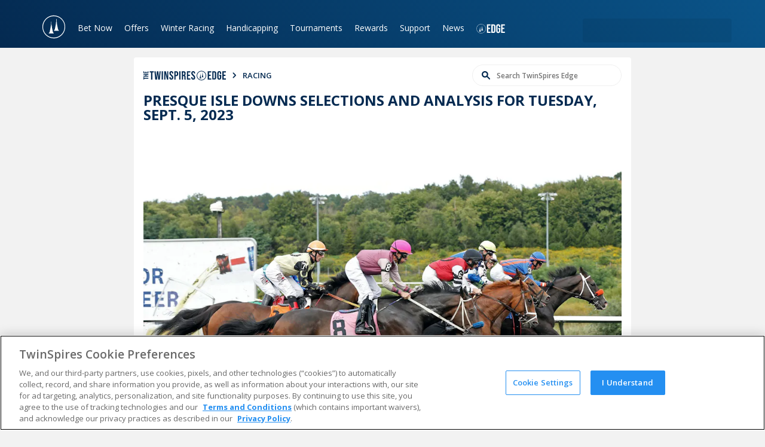

--- FILE ---
content_type: text/html; charset=utf-8
request_url: https://www.twinspires.com/edge/racing/presque-isle-downs-selections-and-analysis-for-tuesday-sept-5-2023/
body_size: 34769
content:
<!DOCTYPE html><html lang="en"><head><meta charSet="utf-8"/><title>Presque Isle Downs Selections and Analysis for Tuesday, Sept | TwinSpires</title><meta name="viewport" content="width=device-width,initial-scale=1"/><meta name="description" content="Dick Powell offers his selections and analysis for Tuesday&#x27;s card at Presque Isle Downs."/><meta property="og:image" content="https://tscom.imgix.net/Presque_Isle_Downs_Racing_Scene_CP_Presque_e9679bf2cb.jpg?auto=compress,format"/><meta property="og:type" content="website"/><meta property="og:locale" content="en_US"/><meta property="og:title" content="Presque Isle Downs Selections and Analysis for Tuesday, Sept | TwinSpires"/><meta property="og:description" content="Dick Powell offers his selections and analysis for Tuesday&#x27;s card at Presque Isle Downs."/><meta property="og:url" content="https://www.twinspires.com/edge/racing/presque-isle-downs-selections-and-analysis-for-tuesday-sept-5-2023/"/><meta property="og:site_name" content="The TwinSpires Edge"/><meta property="article:publisher" content="https://www.facebook.com/Twinspires/"/><meta name="twitter:image" content="https://tscom.imgix.net/Presque_Isle_Downs_Racing_Scene_CP_Presque_e9679bf2cb.jpg?auto=compress,format"/><meta name="twitter:site" content="@twinspires"/><meta name="twitter:card" content="summary_large_image"/><meta name="apple-mobile-web-app-title" content="TwinSpires"/><meta name="application-name" content="TwinSpires"/><meta name="msapplication-TileColor" content="#248ff1"/><meta name="theme-color" content="#248ff1"/><link rel="dns-prefetch" href="https://fonts.googleapis.com/"/><link rel="dns-prefetch" href="https://fonts.gstatic.com/"/><link rel="stylesheet" href="/build/_assets/main-6PUTX73H.css"/><link rel="icon" type="image/png" sizes="32x32" href="/favicon.ico"/><link rel="stylesheet" href="/build/_assets/edgeHome-ZZPT2MOB.css"/><script>
// akam-sw.js install script version 1.3.6
"serviceWorker"in navigator&&"find"in[]&&function(){var e=new Promise(function(e){"complete"===document.readyState||!1?e():(window.addEventListener("load",function(){e()}),setTimeout(function(){"complete"!==document.readyState&&e()},1e4))}),n=window.akamServiceWorkerInvoked,r="1.3.6";if(n)aka3pmLog("akam-setup already invoked");else{window.akamServiceWorkerInvoked=!0,window.aka3pmLog=function(){window.akamServiceWorkerDebug&&console.log.apply(console,arguments)};function o(e){(window.BOOMR_mq=window.BOOMR_mq||[]).push(["addVar",{"sm.sw.s":e,"sm.sw.v":r}])}var i="/akam-sw.js",a=new Map;navigator.serviceWorker.addEventListener("message",function(e){var n,r,o=e.data;if(o.isAka3pm)if(o.command){var i=(n=o.command,(r=a.get(n))&&r.length>0?r.shift():null);i&&i(e.data.response)}else if(o.commandToClient)switch(o.commandToClient){case"enableDebug":window.akamServiceWorkerDebug||(window.akamServiceWorkerDebug=!0,aka3pmLog("Setup script debug enabled via service worker message"),v());break;case"boomerangMQ":o.payload&&(window.BOOMR_mq=window.BOOMR_mq||[]).push(o.payload)}aka3pmLog("akam-sw message: "+JSON.stringify(e.data))});var t=function(e){return new Promise(function(n){var r,o;r=e.command,o=n,a.has(r)||a.set(r,[]),a.get(r).push(o),navigator.serviceWorker.controller&&(e.isAka3pm=!0,navigator.serviceWorker.controller.postMessage(e))})},c=function(e){return t({command:"navTiming",navTiming:e})},s=null,m={},d=function(){var e=i;return s&&(e+="?othersw="+encodeURIComponent(s)),function(e,n){return new Promise(function(r,i){aka3pmLog("Registering service worker with URL: "+e),navigator.serviceWorker.register(e,n).then(function(e){aka3pmLog("ServiceWorker registration successful with scope: ",e.scope),r(e),o(1)}).catch(function(e){aka3pmLog("ServiceWorker registration failed: ",e),o(0),i(e)})})}(e,m)},g=navigator.serviceWorker.__proto__.register;if(navigator.serviceWorker.__proto__.register=function(n,r){return n.includes(i)?g.call(this,n,r):(aka3pmLog("Overriding registration of service worker for: "+n),s=new URL(n,window.location.href),m=r,navigator.serviceWorker.controller?new Promise(function(n,r){var o=navigator.serviceWorker.controller.scriptURL;if(o.includes(i)){var a=encodeURIComponent(s);o.includes(a)?(aka3pmLog("Cancelling registration as we already integrate other SW: "+s),navigator.serviceWorker.getRegistration().then(function(e){n(e)})):e.then(function(){aka3pmLog("Unregistering existing 3pm service worker"),navigator.serviceWorker.getRegistration().then(function(e){e.unregister().then(function(){return d()}).then(function(e){n(e)}).catch(function(e){r(e)})})})}else aka3pmLog("Cancelling registration as we already have akam-sw.js installed"),navigator.serviceWorker.getRegistration().then(function(e){n(e)})}):g.call(this,n,r))},navigator.serviceWorker.controller){var u=navigator.serviceWorker.controller.scriptURL;u.includes("/akam-sw.js")||u.includes("/akam-sw-preprod.js")||u.includes("/threepm-sw.js")||(aka3pmLog("Detected existing service worker. Removing and re-adding inside akam-sw.js"),s=new URL(u,window.location.href),e.then(function(){navigator.serviceWorker.getRegistration().then(function(e){m={scope:e.scope},e.unregister(),d()})}))}else e.then(function(){window.akamServiceWorkerPreprod&&(i="/akam-sw-preprod.js"),d()});if(window.performance){var w=window.performance.timing,l=w.responseEnd-w.responseStart;c(l)}e.then(function(){t({command:"pageLoad"})});var k=!1;function v(){window.akamServiceWorkerDebug&&!k&&(k=!0,aka3pmLog("Initializing debug functions at window scope"),window.aka3pmInjectSwPolicy=function(e){return t({command:"updatePolicy",policy:e})},window.aka3pmDisableInjectedPolicy=function(){return t({command:"disableInjectedPolicy"})},window.aka3pmDeleteInjectedPolicy=function(){return t({command:"deleteInjectedPolicy"})},window.aka3pmGetStateAsync=function(){return t({command:"getState"})},window.aka3pmDumpState=function(){aka3pmGetStateAsync().then(function(e){aka3pmLog(JSON.stringify(e,null,"\t"))})},window.aka3pmInjectTiming=function(e){return c(e)},window.aka3pmUpdatePolicyFromNetwork=function(){return t({command:"pullPolicyFromNetwork"})})}v()}}();</script>
<script type="text/javascript" src="https://www.twinspires.com/assets/8a5636bb710e3f4f15a5e319c0bc09522af540356b4"  ></script><script type="application/ld+json">[{"@context":"http://schema.org","@type":"NewsArticle","url":"https://www.twinspires.com/edge/racing/presque-isle-downs-selections-and-analysis-for-tuesday-sept-5-2023/","headline":"Presque Isle Downs Selections and Analysis for Tuesday, Sept | TwinSpires","description":"Dick Powell offers his selections and analysis for Tuesday's card at Presque Isle Downs.","author":{"@type":"Person","name":"Dick Powell"},"datePublished":"2023-09-04T18:33:33-04:00","dateModified":"2023-09-12T20:47:39-04:00","publisher":{"@type":"Organization","name":"TwinSpires","url":"https://www.twinspires.com","sameAs":["https://www.facebook.com/TwinSpires","https://twitter.com/TwinSpires","https://www.youtube.com/twinspires","https://www.instagram.com/twinspires/"]}},{"@context":"https://schema.org","@type":"BreadcrumbList","itemListElement":[{"@type":"ListItem","position":1,"name":"TwinSpires Horse Racing | Bet Online with TwinSpires","item":"https://www.twinspires.com"},{"@type":"ListItem","position":2,"name":"Presque Isle Downs Selections and Analysis for Tuesday, Sept | TwinSpires","item":"https://www.twinspires.com/edge/racing/presque-isle-downs-selections-and-analysis-for-tuesday-sept-5-2023/"}]},{}]</script><script type="text/javascript" async="">
                            (function() {
                                var walkme = document.createElement('script'); 
                                walkme.type = 'text/javascript'; 
                                walkme.async = true; 
                                walkme.src = 'https://cdn.walkme.com/users/d93d9c452f7f46a6bfb0810312db77fb/walkme_d93d9c452f7f46a6bfb0810312db77fb_https.js'; 
                                var s = document.getElementsByTagName('script')[0]; s.parentNode.insertBefore(walkme, s); window._walkmeConfig = {smartLoad:true}; })();</script><script src="https://cdnjs.cloudflare.com/ajax/libs/postscribe/2.0.8/postscribe.min.js"></script>
                              <script>!function(e){var n="https://s.go-mpulse.net/boomerang/";if("False"=="True")e.BOOMR_config=e.BOOMR_config||{},e.BOOMR_config.PageParams=e.BOOMR_config.PageParams||{},e.BOOMR_config.PageParams.pci=!0,n="https://s2.go-mpulse.net/boomerang/";if(window.BOOMR_API_key="SJLBR-WM2N3-ZWABM-NRHMN-AHCSW",function(){function e(){if(!o){var e=document.createElement("script");e.id="boomr-scr-as",e.src=window.BOOMR.url,e.async=!0,i.parentNode.appendChild(e),o=!0}}function t(e){o=!0;var n,t,a,r,d=document,O=window;if(window.BOOMR.snippetMethod=e?"if":"i",t=function(e,n){var t=d.createElement("script");t.id=n||"boomr-if-as",t.src=window.BOOMR.url,BOOMR_lstart=(new Date).getTime(),e=e||d.body,e.appendChild(t)},!window.addEventListener&&window.attachEvent&&navigator.userAgent.match(/MSIE [67]\./))return window.BOOMR.snippetMethod="s",void t(i.parentNode,"boomr-async");a=document.createElement("IFRAME"),a.src="about:blank",a.title="",a.role="presentation",a.loading="eager",r=(a.frameElement||a).style,r.width=0,r.height=0,r.border=0,r.display="none",i.parentNode.appendChild(a);try{O=a.contentWindow,d=O.document.open()}catch(_){n=document.domain,a.src="javascript:var d=document.open();d.domain='"+n+"';void(0);",O=a.contentWindow,d=O.document.open()}if(n)d._boomrl=function(){this.domain=n,t()},d.write("<bo"+"dy onload='document._boomrl();'>");else if(O._boomrl=function(){t()},O.addEventListener)O.addEventListener("load",O._boomrl,!1);else if(O.attachEvent)O.attachEvent("onload",O._boomrl);d.close()}function a(e){window.BOOMR_onload=e&&e.timeStamp||(new Date).getTime()}if(!window.BOOMR||!window.BOOMR.version&&!window.BOOMR.snippetExecuted){window.BOOMR=window.BOOMR||{},window.BOOMR.snippetStart=(new Date).getTime(),window.BOOMR.snippetExecuted=!0,window.BOOMR.snippetVersion=12,window.BOOMR.url=n+"SJLBR-WM2N3-ZWABM-NRHMN-AHCSW";var i=document.currentScript||document.getElementsByTagName("script")[0],o=!1,r=document.createElement("link");if(r.relList&&"function"==typeof r.relList.supports&&r.relList.supports("preload")&&"as"in r)window.BOOMR.snippetMethod="p",r.href=window.BOOMR.url,r.rel="preload",r.as="script",r.addEventListener("load",e),r.addEventListener("error",function(){t(!0)}),setTimeout(function(){if(!o)t(!0)},3e3),BOOMR_lstart=(new Date).getTime(),i.parentNode.appendChild(r);else t(!1);if(window.addEventListener)window.addEventListener("load",a,!1);else if(window.attachEvent)window.attachEvent("onload",a)}}(),"".length>0)if(e&&"performance"in e&&e.performance&&"function"==typeof e.performance.setResourceTimingBufferSize)e.performance.setResourceTimingBufferSize();!function(){if(BOOMR=e.BOOMR||{},BOOMR.plugins=BOOMR.plugins||{},!BOOMR.plugins.AK){var n=""=="true"?1:0,t="",a="clp2nvaxhzfba2ln7nuq-f-e260f29fd-clientnsv4-s.akamaihd.net",i="false"=="true"?2:1,o={"ak.v":"39","ak.cp":"1703274","ak.ai":parseInt("223003",10),"ak.ol":"0","ak.cr":9,"ak.ipv":4,"ak.proto":"h2","ak.rid":"6ca5bc0f","ak.r":47358,"ak.a2":n,"ak.m":"a","ak.n":"essl","ak.bpcip":"18.223.166.0","ak.cport":60984,"ak.gh":"23.208.24.238","ak.quicv":"","ak.tlsv":"tls1.3","ak.0rtt":"","ak.0rtt.ed":"","ak.csrc":"-","ak.acc":"","ak.t":"1768815465","ak.ak":"hOBiQwZUYzCg5VSAfCLimQ==MMuQqgREprnYUBMfKExfT9ZO3IHD270QXzPdiZHta5ErmTkKNtLC30z9LNTimkASSiq62quNM5yIvOGrQlFezxFxmTzI7cxHrlQoh8uDkFeo/2G8vll0eLPMN0BxVJBe/3scYJAF5e3ouot6naeY7Y06F4ZL1NzaFnSXIULlsgWVe8ly0HK7WrYd0cFWzDa8Bnhtl6edsQbuzb2WhA9qh65mxx0lhX1Db3CyXKleEIYaxBoMWkbedK2FYrqGnGjeQ3/lyRa5i5tQu2Deazf6GeJWZX1iMSUXL/2iIYfPbyhC1B1kW+CeepG0LBO1wht2iPymaRP14yuhO/hj4UlT5TzxkNNIDEPB46AdUqketFaHiDYuHw9ys8bnZI2sxC4N6dhew7wOFzRFGZZ+adUIGBMWWO5qeoRj/1+Lj0a+F1k=","ak.pv":"796","ak.dpoabenc":"","ak.tf":i};if(""!==t)o["ak.ruds"]=t;var r={i:!1,av:function(n){var t="http.initiator";if(n&&(!n[t]||"spa_hard"===n[t]))o["ak.feo"]=void 0!==e.aFeoApplied?1:0,BOOMR.addVar(o)},rv:function(){var e=["ak.bpcip","ak.cport","ak.cr","ak.csrc","ak.gh","ak.ipv","ak.m","ak.n","ak.ol","ak.proto","ak.quicv","ak.tlsv","ak.0rtt","ak.0rtt.ed","ak.r","ak.acc","ak.t","ak.tf"];BOOMR.removeVar(e)}};BOOMR.plugins.AK={akVars:o,akDNSPreFetchDomain:a,init:function(){if(!r.i){var e=BOOMR.subscribe;e("before_beacon",r.av,null,null),e("onbeacon",r.rv,null,null),r.i=!0}return this},is_complete:function(){return!0}}}}()}(window);</script></head><body><script async="" id="gtag-init">window.dataLayer=window.dataLayer||[];(function(w,d,s,l,i){w[l]=w[l]||[];w[l].push({'gtm.start':
                new Date().getTime(),event:'gtm.js'});var f=d.getElementsByTagName(s)[0],
                j=d.createElement(s),dl=l!='dataLayer'?'&l='+l:'';j.async=true;j.src=
                'https://www.googletagmanager.com/gtm.js?id='+i+dl;f.parentNode.insertBefore(j,f);
                })(window,document,'script','dataLayer','GTM-TLPFJZS');</script><nav class="navigation-bar"><div class="container"><a aria-label="TwinSpires Logo" href="/" class="brand"><svg class="logo desktop" viewBox="0 0 207 56" width="207" height="56"><g><path d="M42,26.1h5.6l-6.8,22.6h-5.4l-4.1-14.4L27,48.7h-5.3l-6.5-22.6h5.6l3.9,15.4L29,26.1h4.8l4.1,15.4L42,26.1z"></path><path d="M61.5,26.1H67v2.7c0.3-0.4,0.8-1.1,1.7-1.8c1.4-1,3.4-1.6,5.2-1.6c2.6,0,4.8,1.2,5.9,2.7c1.4,1.9,1.4,4.3,1.4,7.3v13.3
		            h-5.4V37.1c0-1.7,0-2.8-0.2-3.4c-0.5-2-1.9-3-3.7-3c-1.8,0-3.4,1-4.1,2.5c-0.8,1.7-0.8,4-0.8,5.6v9.8h-5.5V26.1z"></path><path d="M13.5,30L13.5,30l-1.1-3.9H8.7v-7.4H3.3v7.4H0V30h3.3v11.5c0,2.3,0,3.7,0.4,4.6c1,2.8,4.8,2.8,6,2.8s2.3-0.1,3.9-0.4V44
		            c-0.8,0.2-1.4,0.3-2.2,0.3c-2.6,0-2.6-1.2-2.6-4V30H13.5z"></path><rect x="50.8" y="26.1" width="5.4" height="22.6"></rect><path d="M58.2,21.9c0,0-1.7-1.4-2.1-3.3l-1.4-7.2l-0.4-1.9h0.1c0.2,0,0.3-0.2,0.3-0.4s-0.2-0.4-0.3-0.4h-0.3l-0.2-1l0.3-0.9
                    c0.1,0,0.3-0.1,0.3-0.3c0-0.2-0.1-0.3-0.3-0.3c-0.1,0-0.2,0-0.2,0.1c-0.1,0.1-0.2,0.4-0.2,0.4V6.6V0.2c0-0.2-0.2-0.4-0.4-0.4
                    C53.2,0,53,0.2,53,0.4v6.5c0,0,0,0,0,0.1V6.9c0,0-0.1-0.3-0.2-0.4c-0.1-0.1-0.1-0.1-0.2-0.1c-0.2,0-0.3,0.1-0.3,0.3
                    c0,0.2,0.1,0.3,0.3,0.3l0.3,0.9c-0.1,0.3-0.1,0.6-0.2,1h-0.3C52.2,8.8,52,9,52,9.1c0,0.2,0.2,0.4,0.4,0.4h0.1
                    c-0.2,1-0.4,1.9-0.4,1.9l-1.4,7.2c-0.4,1.9-2.1,3.3-2.1,3.3c-0.1,0.1-0.2,0.3-0.1,0.4c0.1,0.1,0.2,0.2,0.3,0.2h9
                    c0.2,0,0.3-0.1,0.3-0.2v-0.1C58.3,22.1,58.3,22,58.2,21.9z"></path></g><path d="M88,42c1.3,1.7,3.4,2.9,6.5,2.9s4.5-1.5,4.5-2.7c0-1.5-1.6-1.8-2.4-2s-4.5-0.9-5.3-1.1C86,37.9,85,34.8,85,32.8
                c0-3.8,3.5-7.4,9.6-7.4c3.4,0,5.9,1.1,7.5,2.1c1.1,0.7,1.8,1.5,2.3,2l-3.8,3.6c-0.6-1.2-2.2-3.4-6.1-3.4c-2.6,0-3.7,1.1-3.7,2.3
                c0,1.6,1.7,2.1,4.6,2.6c4.7,0.9,6,1.1,7.4,2.2c1.4,1.1,2.3,2.9,2.3,4.8c0,3.5-3.2,7.7-10.1,7.7c-4,0-8-1.3-10.8-4L88,42z"></path><path d="M108.2,26.1h5.4v2.1c0.9-0.9,2.7-2.7,6.2-2.7c6.6,0,10.2,6,10.2,12.2c0,6.7-4.2,11.7-10.2,11.7c-3.1,0-5-1.5-6.2-2.5V56
                h-5.4C108.2,56,108.2,26.1,108.2,26.1z M119,44.2c2.6,0,5.5-1.8,5.5-6.9c0-5.6-3.9-6.7-5.5-6.7c-2.5,0-5.3,1.8-5.4,6.6
                C113.4,41.9,115.9,44.2,119,44.2z"></path><path d="M179.9,43.6c-2.8,3.8-6.4,5.7-11,5.7c-5.9,0-11.6-3.7-11.6-12c0-7.6,4.9-11.9,11.2-11.9c5.9,0,8.4,3.6,8.9,4.2
                c1.8,2.6,2.2,6.6,2.3,8.8H163c0.6,3.6,2.9,5.6,6.4,5.6c3.7,0,5.2-2.2,5.9-3.1L179.9,43.6z M173.8,34.5c-0.5-3.5-2.7-4.7-5.1-4.7
                c-2.9,0-4.9,1.7-5.5,4.7H173.8z"></path><path d="M185.4,42c1.3,1.7,3.4,2.9,6.5,2.9s4.5-1.5,4.5-2.7c0-1.5-1.6-1.8-2.4-2c-0.8-0.2-4.4-0.9-5.3-1.1c-5.4-1.3-6.4-4.4-6.4-6.4
                c0-3.8,3.5-7.4,9.7-7.4c3.4,0,5.9,1.1,7.4,2.1c1.1,0.7,1.8,1.5,2.3,2l-3.8,3.6c-0.6-1.2-2.2-3.4-6.1-3.4c-2.6,0-3.7,1.1-3.7,2.3
                c0,1.6,1.7,2.1,4.5,2.6c4.7,0.9,6,1.1,7.5,2.2c1.4,1.1,2.3,2.9,2.3,4.8c0,3.5-3.2,7.7-10.1,7.7c-4,0-8-1.3-10.8-4L185.4,42z"></path><path d="M149.3,26.1v3.2c0.7-1.2,2.2-3.8,7.2-3.7v5.6c-1.2,0-3.2,0.1-4.8,1.3c-2.3,1.8-2.3,4.1-2.3,7.8v8.4h-5.2V26.1H149.3z"></path><rect x="133.6" y="26.1" width="5.4" height="22.6"></rect><path d="M141,21.9c0,0-1.7-1.4-2.1-3.3l-1.4-7.2l-0.4-1.9h0.1c0.2,0,0.4-0.2,0.4-0.4s-0.2-0.4-0.4-0.4h-0.3l-0.2-1l0.3-0.9
                c0.2,0,0.3-0.1,0.3-0.3c0-0.2-0.1-0.3-0.3-0.3c-0.1,0-0.2,0-0.2,0.1c-0.1,0.1-0.2,0.4-0.2,0.4V6.6V0.2c0-0.2-0.2-0.4-0.4-0.4
                s-0.4,0.2-0.4,0.4v6.5c0,0,0,0,0,0.1V6.7c0,0-0.1-0.3-0.2-0.4c-0.1-0.1-0.1-0.1-0.2-0.1c-0.2,0-0.3,0.1-0.3,0.3
                c0,0.2,0.1,0.3,0.3,0.3l0.3,0.9c-0.1,0.3-0.1,0.6-0.2,1h-0.3c-0.2,0-0.4,0.2-0.4,0.4s0.2,0.4,0.4,0.4h0.1c-0.2,1-0.4,1.9-0.4,1.9
                l-1.4,7.2c-0.4,1.9-2.1,3.3-2.1,3.3c-0.1,0.1-0.2,0.3-0.1,0.4c0.1,0.1,0.2,0.2,0.3,0.2h9c0.2,0,0.3-0.1,0.3-0.2v-0.1
                C141.2,22.1,141.1,22,141,21.9z"></path><path d="M202.4,27.3L202.4,27.3c0-0.9,0.7-1.6,1.6-1.6c0.9,0,1.6,0.7,1.6,1.6l0,0c0,0.9-0.7,1.6-1.6,1.6
                C203.1,28.9,202.4,28.2,202.4,27.3z M205.4,27.3L205.4,27.3c0-0.8-0.6-1.4-1.4-1.4c-0.8,0-1.4,0.6-1.4,1.4l0,0
                c0,0.8,0.6,1.4,1.4,1.4C204.8,28.7,205.4,28.1,205.4,27.3z"></path><path d="M204.7,27c0-0.3-0.3-0.5-0.6-0.5h-0.7v1.6h0.3v-0.6h0.3l0.4,0.6h0.4l-0.4-0.6C204.6,27.4,204.7,27.2,204.7,27z M204.1,27.3
	            h-0.4v-0.5h0.4c0.2,0,0.3,0.1,0.3,0.3C204.4,27.2,204.3,27.3,204.1,27.3z"></path></svg><svg class="logo mobile" viewBox="0 0 40 40" width="40" height="40"><path d="M20,30.9c0,0.1-0.1,0.1-0.3,0.1h-8c-0.1,0-0.2,0-0.3-0.1c0-0.1,0-0.2,0.1-0.2c0,0,1.5-1.3,1.8-3l1.3-6.4
                c0,0,0.1-0.8,0.3-1.7v-0.1h-0.2c-0.2,0-0.3-0.1-0.3-0.3c0-0.2,0.1-0.3,0.3-0.3h0.5c0.1-0.3,0.1-0.7,0.1-0.7l0.1-0.3l-0.7-0.7
                c-0.1-0.1-0.1-0.3,0-0.5s0.3-0.1,0.5,0l0.3,0.3v-5.5c0-0.2,0.1-0.3,0.3-0.3c0.2,0,0.3,0.2,0.3,0.3V17l0.3-0.3c0.1-0.1,0.3-0.1,0.5,0
                c0.1,0.1,0.1,0.3,0,0.5l-0.7,0.7l0.1,0.3l0.1,0.7h0.5c0.2,0,0.3,0.1,0.3,0.3c0,0.2-0.1,0.3-0.3,0.3h-0.2v0.1l0.3,1.7l1.3,6.4
                c0.3,1.7,1.8,3,1.8,3C20,30.6,20,30.7,20,30.9L20,30.9 M28.4,26.5h-8.1c-0.1,0-0.2,0-0.3-0.1c0-0.1,0-0.2,0.1-0.2c0,0,1.5-1.3,1.8-3
                l1.3-6.4c0,0,0.1-0.8,0.3-1.7V15h-0.2c-0.2,0-0.3-0.1-0.3-0.3s0.1-0.3,0.3-0.3h0.5c0.1-0.3,0.1-0.7,0.1-0.7l0.1-0.3l-0.7-0.7
                c-0.1-0.1-0.1-0.3,0-0.5c0.1-0.1,0.3-0.1,0.5,0l0.3,0.3V7c0-0.2,0.1-0.3,0.3-0.3c0.2,0,0.3,0.2,0.3,0.3v5.5l0.3-0.3
                c0.1-0.1,0.3-0.1,0.5,0c0.1,0.1,0.1,0.3,0,0.5l-0.7,0.7l0.1,0.3l0.1,0.7h0.5c0.2,0,0.3,0.1,0.3,0.3S25.7,15,25.5,15h-0.2v0.1
                l0.3,1.7l1.3,6.4c0.3,1.7,1.8,3,1.8,3c0.1,0.1,0.1,0.1,0.1,0.2c0,0,0,0,0,0.1C28.6,26.5,28.5,26.5,28.4,26.5z M20,39.2
                c-10.6,0-19.1-8.5-19.1-19.1S9.5,0.8,20,0.8s19.1,8.5,19.1,19.1S30.6,39.2,20,39.2z M20,37.9c9.9,0,18-8.1,18-18S30,2.1,20,2.1
                s-17.9,8-17.9,18S10.1,37.9,20,37.9z"></path></svg></a><button class="mobile-navigation-button" aria-label="Menu Button"><div class="icon-container"><span class="burger-1"></span><span class="burger-2"></span><span class="burger-3"></span><span class="burger-4"></span></div></button><div class="navigation-links"><div class="navigation-link dropdown"><a class="navigation-parent-link" href="/bet/todays-races/time">Bet Now</a><div class="dropdown-menu columnated"><div class="arrow"></div><div class="dropdown-menu-column"><a class="dropdown-menu-item " href="/bet/todays-races/time">Today&#x27;s Races</a><a class="dropdown-menu-item " href="/bet/results">Results &amp; Replays</a><a class="dropdown-menu-item " href="/bet/changes">Scratches &amp; Changes</a><a class="dropdown-menu-item " href="/bet/carryovers">Carryovers</a><a class="dropdown-menu-item " href="/bet/calendar">Calendar</a><a class="dropdown-menu-item " href="/bet/parlay">Parlay Central</a><a class="dropdown-menu-item " href="/expert-picks">Expert Picks</a><a class="dropdown-menu-item " href="https://freeplay.twinspires.com/?utm_source=ts&amp;utm_medium=main-menu&amp;utm_campaign=freeplay-offers">Free to Play Games</a></div></div></div><div class="navigation-link dropdown"><a class="navigation-parent-link" href="/bet/offers">Offers</a><div class="dropdown-menu columnated"><div class="arrow"></div><div class="dropdown-menu-column"><a class="dropdown-menu-item " href="/bet/offers">Current Offers</a><a class="dropdown-menu-item " href="https://freeplay.twinspires.com/?utm_source=ts&amp;utm_medium=main-menu&amp;utm_campaign=freeplay-offers">FreePlay</a><a class="dropdown-menu-item " href="/bet/offers/BET200/details">Benefits of Joining</a><a class="dropdown-menu-item " href="/tsc-rewards">VIP Program</a><a class="dropdown-menu-item " href="/bet/free-bets">Free Bets</a><a class="dropdown-menu-item " href="/bet/offers/BET200/details">$200 Sign Up Bonus</a></div></div></div><div class="navigation-link dropdown"><a class="navigation-parent-link" href="/race-tracks/churchill-downs/">Winter Racing</a><div class="dropdown-menu columnated"><div class="arrow"></div><div class="dropdown-menu-column"><a class="dropdown-menu-item " href="/race-tracks/churchill-downs/">Bet Churchill Downs Racing</a><a class="dropdown-menu-item " href="/race-tracks/turfway-park/">Bet Turfway Park Racing</a><a class="dropdown-menu-item " href="/race-tracks/fair-grounds-race-course/">Bet Fair Grounds Racing</a><a class="dropdown-menu-item " href="/race-tracks/tampa-bay-downs/">Bet Tampa Bay Downs Racing</a><a class="dropdown-menu-item " href="/edge/racing/education/">Betting Education</a></div></div></div><div class="navigation-link dropdown"><a class="navigation-parent-link" href="/freepps">Handicapping</a><div class="dropdown-menu columnated"><div class="arrow"></div><div class="dropdown-menu-column"><a class="dropdown-menu-item " href="/freepps">Free PPs</a><a class="dropdown-menu-item " href="/bet/handicapping">Handicapping Store</a><a class="dropdown-menu-item " href="/bet/results">Results &amp; Replays</a><a class="dropdown-menu-item " href="/bettingtools">Online Betting Tools</a><a class="dropdown-menu-item " href="/race-tracks/">Race Tracks</a><a class="dropdown-menu-item " href="/major-horse-races/">Race Events</a><a class="dropdown-menu-item " href="/betting-terms">Betting Terms</a><a class="dropdown-menu-item " href="/education/training-to-win">Training To Win</a><a class="dropdown-menu-item " href="/expert-picks">Expert Picks</a><a class="dropdown-menu-item " href="https://freeplay.twinspires.com/?utm_source=ts&amp;utm_medium=main-menu&amp;utm_campaign=freeplay-offers">Free to Play Games</a></div></div></div><div class="navigation-link dropdown"><a class="navigation-parent-link" href="/bet/tournaments/">Tournaments</a><div class="dropdown-menu columnated"><div class="arrow"></div><div class="dropdown-menu-column"><a class="dropdown-menu-item " href="/bet/tournaments">Register for Tournaments</a><a class="dropdown-menu-item " href="/tournaments/twinspires-tour/#tour-leaderboard">TwinSpires Tour Leaderboard</a><a class="dropdown-menu-item " href="/bet/tournaments/566/details">Register for KDBC</a><a class="dropdown-menu-item " href="/kentuckyderby/kdbc/">Learn about KDBC</a><a class="dropdown-menu-item " href="/tournaments/#schedule">Learn about BCBC</a><a class="dropdown-menu-item " href="/tournaments/#schedule">Learn about NHC</a><a class="dropdown-menu-item " href="/edge/racing/tournaments/expert-advice-for-playing-tournaments-from-the-twin-spires-team/">Tournaments Advice</a></div></div></div><div class="navigation-link dropdown"><a class="navigation-parent-link" href="/tsc-rewards">Rewards</a><div class="dropdown-menu columnated"><div class="arrow"></div><div class="dropdown-menu-column"><a class="dropdown-menu-item " href="/tsc-rewards">Rewards Program</a><a class="dropdown-menu-item " href="/vipbenefits">VIP Program</a></div></div></div><div class="navigation-link dropdown"><a class="navigation-parent-link" href="https://support.twinspires.com/hc/en-us">Support</a><div class="dropdown-menu columnated"><div class="arrow"></div><div class="dropdown-menu-column"><a class="dropdown-menu-item " href="https://support.twinspires.com/hc/en-us">FAQ</a><a class="dropdown-menu-item " href="/bet/support">Customer Support</a><a class="dropdown-menu-item " href="https://support.twinspires.com/hc/en-us/requests/new?ticket_form_id=38473858422669">Do Not Sell My Information</a><a class="dropdown-menu-item " href="https://www.twinspires.com/bet/privacy-settings">Privacy Settings</a><a class="dropdown-menu-item " href="https://support.twinspires.com/hc/en-us/articles/360055066972-Deposit-Options-FAQ">Deposit Options</a><a class="dropdown-menu-item " href="/how-sign-free-twinspirescom-account-0">How Do I Sign Up for Free?</a><a class="dropdown-menu-item " href="/howtobet">How Do I Wager on TwinSpires?</a><a class="dropdown-menu-item " href="/bet-share">Bet Share</a></div></div></div><div class="navigation-link dropdown"><a class="navigation-parent-link" href="/edge">News</a><div class="dropdown-menu columnated"><div class="arrow"></div><div class="dropdown-menu-column"><a class="dropdown-menu-item " href="/edge/racing/wagering/">Horse Racing Picks</a><a class="dropdown-menu-item " href="/edge/racing/analysis/">Horse Racing Analysis</a><a class="dropdown-menu-item " href="/edge/racing/features/">Horse Racing Features</a></div></div></div><div class="navigation-link dropdown edge-dropdown"><a class="navigation-parent-link" href="/edge/"><span>The TwinSpires Edge</span><svg class="edge-logo" viewBox="0 0 65 21" width="65" height="21"><g><path d="M10.7,16.7c0,0.1-0.1,0.1-0.2,0.1H6.1c-0.1,0-0.1,0-0.2-0.1s0-0.1,0.1-0.1c0.5-0.4,0.9-0.9,1-1.5l0.7-3.4
                    l0.2-0.9l0-0.1H7.7c-0.1,0-0.2-0.1-0.2-0.2s0.1-0.2,0.2-0.2h0.2L8,10l0-0.2L7.6,9.5c-0.1-0.1-0.1-0.2,0-0.2c0,0,0,0,0,0l0,0
                    c0.1-0.1,0.2-0.1,0.3,0l0.2,0.2V6.5c0-0.1,0.1-0.2,0.2-0.2c0,0,0,0,0,0l0,0c0.1,0,0.2,0.1,0.2,0.2v2.8l0.2-0.2
                    c0.1-0.1,0.2-0.1,0.3,0C9,9.3,9,9.4,8.9,9.5c0,0,0,0,0,0l0,0L8.5,9.8l0,0.2l0.1,0.4h0.2C9,10.4,9,10.4,9,10.5S9,10.7,8.9,10.7H8.7
                    l0,0.1l0.2,0.9c0,0,0.7,3.4,0.7,3.4c0.2,0.6,0.5,1.1,1,1.5C10.7,16.5,10.7,16.6,10.7,16.7C10.7,16.7,10.7,16.7,10.7,16.7"></path><path d="M15.3,14.4h-4.4c-0.1,0-0.1,0-0.2-0.1c0-0.1,0-0.1,0.1-0.1c0.5-0.4,0.8-0.9,1-1.5l0.7-3.4l0.2-0.9l0-0.1h-0.2
                    c-0.1,0-0.2-0.1-0.2-0.2c0-0.1,0.1-0.2,0.2-0.2l0,0h0.2l0.1-0.4l0-0.2l-0.4-0.3c-0.1-0.1-0.1-0.2,0-0.2c0,0,0,0,0,0l0,0
                    c0.1-0.1,0.2-0.1,0.3,0l0.2,0.2V4.2C12.9,4.1,13,4,13.1,4c0,0,0,0,0,0l0,0c0.1,0,0.2,0.1,0.2,0.2v2.8l0.2-0.2
                    c0.1-0.1,0.2-0.1,0.3,0c0.1,0.1,0.1,0.2,0,0.2c0,0,0,0,0,0l0,0l-0.4,0.3l0,0.2L13.5,8h0.2c0.1,0,0.2,0.1,0.2,0.2
                    c0,0.1-0.1,0.2-0.2,0.2l0,0h-0.2l0,0.1l0.2,0.9c0,0,0.7,3.4,0.7,3.4c0.2,0.6,0.5,1.1,1,1.5c0,0,0.1,0.1,0.1,0.1c0,0,0,0,0,0
                    C15.5,14.4,15.4,14.4,15.3,14.4"></path><path d="M10.9,0C5.1,0,0.4,4.7,0.4,10.5S5.1,21,10.9,21s10.5-4.7,10.5-10.5S16.7,0,10.9,0z M10.9,20.5c-5.5,0-10-4.5-10-10
		            s4.5-10,10-10s10,4.5,10,10S16.5,20.5,10.9,20.5z"></path></g><path d="M24,20.1h8.3v-2.8h-5.3v-6h4.2V8.6h-4.2V3.5h5.3V0.7H24V20.1z M34,20.1h4.7c3.1,0,4.6-1.7,4.6-4.8V5.5
                c0-3.1-1.5-4.8-4.6-4.8H34L34,20.1z M37.1,17.4V3.5h1.6c1,0,1.6,0.5,1.6,1.9v10.1c0,1.4-0.6,1.9-1.6,1.9H37.1z M49.6,20.4
                c3,0,4.6-1.8,4.6-4.9V9.2h-4.4v2.8h1.5v3.8c0,1.4-0.6,1.9-1.6,1.9s-1.6-0.5-1.6-1.9V5.1c0-1.4,0.6-1.9,1.6-1.9s1.6,0.5,1.6,1.9V7
                h2.9V5.3c0-3.1-1.6-4.9-4.6-4.9c-3,0-4.6,1.8-4.6,4.9v10.2C45.1,18.6,46.6,20.4,49.6,20.4z M56.2,20.1h8.3v-2.8h-5.3v-6h4.2V8.6
                h-4.2V3.5h5.3V0.7h-8.3V20.1z"></path></svg></a><div class="dropdown-menu columnated"><div class="arrow"></div><div class="dropdown-menu-column"><a class="dropdown-menu-item  dropdown-menu-item-heading" href="/edge/">Latest News</a><a class="dropdown-menu-item  dropdown-menu-item-heading" href="/edge/racing/wagering/">Betting</a><a class="dropdown-menu-item" href="/edge/racing/wagering/">Expert Picks</a><a class="dropdown-menu-item" href="/edge/racing/international/">International Picks</a><a class="dropdown-menu-item" href="/edge/racing/analysis/">Racing Analysis</a><a class="dropdown-menu-item" href="/edge/racing/trends/">Racing Trends</a><a class="dropdown-menu-item" href="/edge/racing/betting-info/horse-racing/carryovers/">Carryovers</a><a class="dropdown-menu-item" href="https://www.twinspires.com/account/deposit">Deposit</a><a class="dropdown-menu-item  dropdown-menu-item-heading" href="/edge/racing/education/">Education</a><a class="dropdown-menu-item" href="/edge/racing/education/#rookie">New to Racing</a><a class="dropdown-menu-item" href="/edge/racing/education/#casual">Casual Player</a><a class="dropdown-menu-item" href="/edge/racing/education/#advanced">Advanced</a><a class="dropdown-menu-item" href="/edge/racing/betting-info/horse-racing/">Betting Info</a><a class="dropdown-menu-item" href="/edge/betting-odds-calculator/">Calculator</a><a class="dropdown-menu-item  dropdown-menu-item-heading" href="/edge/racing/features/">Features</a><a class="dropdown-menu-item" href="/edge/racing/pedigree/">Pedigree</a><a class="dropdown-menu-item" href="/edge/racing/history/">History</a><a class="dropdown-menu-item" href="/edge/racing/aftercare/">Aftercare</a></div><div class="dropdown-menu-column"><a class="dropdown-menu-item  dropdown-menu-item-heading" href="https://www.twinspires.com/major-horse-races/">Horse Races</a><a class="dropdown-menu-item" href="https://www.twinspires.com/kentuckyderby/">Kentucky Derby</a><a class="dropdown-menu-item" href="https://www.twinspires.com/preakness-stakes/">Preakness Stakes</a><a class="dropdown-menu-item" href="https://www.twinspires.com/belmont-stakes/">Belmont Stakes</a><a class="dropdown-menu-item" href="https://www.twinspires.com/breeders-cup/">Breeders&#x27; Cup</a><a class="dropdown-menu-item" href="https://www.twinspires.com/major-horse-races/">More Races</a><a class="dropdown-menu-item" href="https://www.twinspires.com/bet/results">Results</a><a class="dropdown-menu-item  dropdown-menu-item-heading" href="https://www.twinspires.com/race-tracks/">Race Tracks</a><a class="dropdown-menu-item" href="https://www.twinspires.com/race-tracks/churchill-downs/">Churchill Downs</a><a class="dropdown-menu-item" href="https://www.twinspires.com/race-tracks/fair-grounds-race-course/">Fair Grounds</a><a class="dropdown-menu-item" href="https://www.twinspires.com/race-tracks/oaklawn-park/">Oaklawn Park</a><a class="dropdown-menu-item" href="https://www.twinspires.com/race-tracks/santa-anita-park/">Santa Anita</a><a class="dropdown-menu-item" href="https://www.twinspires.com/race-tracks/gulfstream-park/">Gulfstream Park</a><a class="dropdown-menu-item" href="https://www.twinspires.com/race-tracks/">More Race Tracks</a><a class="dropdown-menu-item  dropdown-menu-item-heading" href="/edge/racing/podcast/">podcasts</a></div><div class="dropdown-menu-column"><a class="dropdown-menu-item  dropdown-menu-item-heading" href="/edge/videos/">Video</a><a class="dropdown-menu-item" href="/edge/videos/the-twinspires-jury/">The TwinSpires Jury</a><a class="dropdown-menu-item" href="/edge/videos/racing-roundtable/">The Racing Roundtable</a><a class="dropdown-menu-item" href="/edge/videos/2025-Breeders&#x27;-Cup-Insights/">Breeders&#x27; Cup Video</a><a class="dropdown-menu-item" href="/edge/videos/training-to-win/">Training to Win</a><a class="dropdown-menu-item" href="https://www.twinspires.com/bet/results">Race Replays</a><a class="dropdown-menu-item" href="/edge/videos/">More Videos</a><a class="dropdown-menu-item  dropdown-menu-item-heading" href="/edge/authors/">Authors</a><a class="dropdown-menu-item" href="/edge/authors/jscully/">James Scully</a><a class="dropdown-menu-item" href="/edge/authors/vance.hanson/">Vance Hanson</a><a class="dropdown-menu-item" href="/edge/authors/kellie-reilly/">Kellie Reilly</a><a class="dropdown-menu-item" href="/edge/authors/ashley-anderson/">Ashley Anderson</a><a class="dropdown-menu-item  dropdown-menu-item-heading" href="/edge/racing/harness-racing/">Harness Racing</a><a class="dropdown-menu-item  dropdown-menu-item-heading" href="/edge/racing/quarter-horse-racing/">Quarter Horse Racing</a><a class="dropdown-menu-item  dropdown-menu-item-heading" href="/edge/racing/greyhound-racing/">Greyhound Racing</a></div></div></div></div><div class="tux-display"><div class="skeleton tux-skeleton"></div></div></div></nav><nav class="mobile-navigation"><div class="mobile-navigation-container"><div class="navigation-links"><div class="navigation-link dropdown"><div class="parent"><p class="parent-label">Bet Now</p><div class="plus-button"><span class="vertical"></span><span class="horizontal"></span></div></div><div class="dropdown-menu"><a class="dropdown-menu-item " href="/bet/todays-races/time">Today&#x27;s Races</a><a class="dropdown-menu-item " href="/bet/results">Results &amp; Replays</a><a class="dropdown-menu-item " href="/bet/changes">Scratches &amp; Changes</a><a class="dropdown-menu-item " href="/bet/carryovers">Carryovers</a><a class="dropdown-menu-item " href="/bet/calendar">Calendar</a><a class="dropdown-menu-item " href="/bet/parlay">Parlay Central</a><a class="dropdown-menu-item " href="/expert-picks">Expert Picks</a><a class="dropdown-menu-item " href="https://freeplay.twinspires.com/?utm_source=ts&amp;utm_medium=main-menu&amp;utm_campaign=freeplay-offers">Free to Play Games</a></div></div><div class="navigation-link dropdown"><div class="parent"><p class="parent-label">Offers</p><div class="plus-button"><span class="vertical"></span><span class="horizontal"></span></div></div><div class="dropdown-menu"><a class="dropdown-menu-item " href="/bet/offers">Current Offers</a><a class="dropdown-menu-item " href="https://freeplay.twinspires.com/?utm_source=ts&amp;utm_medium=main-menu&amp;utm_campaign=freeplay-offers">FreePlay</a><a class="dropdown-menu-item " href="/bet/offers/BET200/details">Benefits of Joining</a><a class="dropdown-menu-item " href="/tsc-rewards">VIP Program</a><a class="dropdown-menu-item " href="/bet/free-bets">Free Bets</a><a class="dropdown-menu-item " href="/bet/offers/BET200/details">$200 Sign Up Bonus</a></div></div><div class="navigation-link dropdown"><div class="parent"><p class="parent-label">Winter Racing</p><div class="plus-button"><span class="vertical"></span><span class="horizontal"></span></div></div><div class="dropdown-menu"><a class="dropdown-menu-item " href="/race-tracks/churchill-downs/">Bet Churchill Downs Racing</a><a class="dropdown-menu-item " href="/race-tracks/turfway-park/">Bet Turfway Park Racing</a><a class="dropdown-menu-item " href="/race-tracks/fair-grounds-race-course/">Bet Fair Grounds Racing</a><a class="dropdown-menu-item " href="/race-tracks/tampa-bay-downs/">Bet Tampa Bay Downs Racing</a><a class="dropdown-menu-item " href="/edge/racing/education/">Betting Education</a></div></div><div class="navigation-link dropdown"><div class="parent"><p class="parent-label">Handicapping</p><div class="plus-button"><span class="vertical"></span><span class="horizontal"></span></div></div><div class="dropdown-menu"><a class="dropdown-menu-item " href="/freepps">Free PPs</a><a class="dropdown-menu-item " href="/bet/handicapping">Handicapping Store</a><a class="dropdown-menu-item " href="/bet/results">Results &amp; Replays</a><a class="dropdown-menu-item " href="/bettingtools">Online Betting Tools</a><a class="dropdown-menu-item " href="/race-tracks/">Race Tracks</a><a class="dropdown-menu-item " href="/major-horse-races/">Race Events</a><a class="dropdown-menu-item " href="/betting-terms">Betting Terms</a><a class="dropdown-menu-item " href="/education/training-to-win">Training To Win</a><a class="dropdown-menu-item " href="/expert-picks">Expert Picks</a><a class="dropdown-menu-item " href="https://freeplay.twinspires.com/?utm_source=ts&amp;utm_medium=main-menu&amp;utm_campaign=freeplay-offers">Free to Play Games</a></div></div><div class="navigation-link dropdown"><div class="parent"><p class="parent-label">Tournaments</p><div class="plus-button"><span class="vertical"></span><span class="horizontal"></span></div></div><div class="dropdown-menu"><a class="dropdown-menu-item " href="/bet/tournaments">Register for Tournaments</a><a class="dropdown-menu-item " href="/tournaments/twinspires-tour/#tour-leaderboard">TwinSpires Tour Leaderboard</a><a class="dropdown-menu-item " href="/bet/tournaments/566/details">Register for KDBC</a><a class="dropdown-menu-item " href="/kentuckyderby/kdbc/">Learn about KDBC</a><a class="dropdown-menu-item " href="/tournaments/#schedule">Learn about BCBC</a><a class="dropdown-menu-item " href="/tournaments/#schedule">Learn about NHC</a><a class="dropdown-menu-item " href="/edge/racing/tournaments/expert-advice-for-playing-tournaments-from-the-twin-spires-team/">Tournaments Advice</a></div></div><div class="navigation-link dropdown"><div class="parent"><p class="parent-label">Rewards</p><div class="plus-button"><span class="vertical"></span><span class="horizontal"></span></div></div><div class="dropdown-menu"><a class="dropdown-menu-item " href="/tsc-rewards">Rewards Program</a><a class="dropdown-menu-item " href="/vipbenefits">VIP Program</a></div></div><div class="navigation-link dropdown"><div class="parent"><p class="parent-label">Support</p><div class="plus-button"><span class="vertical"></span><span class="horizontal"></span></div></div><div class="dropdown-menu"><a class="dropdown-menu-item " href="https://support.twinspires.com/hc/en-us">FAQ</a><a class="dropdown-menu-item " href="/bet/support">Customer Support</a><a class="dropdown-menu-item " href="https://support.twinspires.com/hc/en-us/requests/new?ticket_form_id=38473858422669">Do Not Sell My Information</a><a class="dropdown-menu-item " href="https://www.twinspires.com/bet/privacy-settings">Privacy Settings</a><a class="dropdown-menu-item " href="https://support.twinspires.com/hc/en-us/articles/360055066972-Deposit-Options-FAQ">Deposit Options</a><a class="dropdown-menu-item " href="/how-sign-free-twinspirescom-account-0">How Do I Sign Up for Free?</a><a class="dropdown-menu-item " href="/howtobet">How Do I Wager on TwinSpires?</a><a class="dropdown-menu-item " href="/bet-share">Bet Share</a></div></div><div class="navigation-link dropdown"><div class="parent"><p class="parent-label">News</p><div class="plus-button"><span class="vertical"></span><span class="horizontal"></span></div></div><div class="dropdown-menu"><a class="dropdown-menu-item " href="/edge/racing/wagering/">Horse Racing Picks</a><a class="dropdown-menu-item " href="/edge/racing/analysis/">Horse Racing Analysis</a><a class="dropdown-menu-item " href="/edge/racing/features/">Horse Racing Features</a></div></div><div class="navigation-link dropdown"><div class="parent"><p class="parent-label">TwinSpires Edge</p><div class="plus-button"><span class="vertical"></span><span class="horizontal"></span></div></div><div class="dropdown-menu"><a class="dropdown-menu-item  dropdown-menu-item-heading" href="/edge/">Latest News</a><a class="dropdown-menu-item  dropdown-menu-item-heading" href="/edge/racing/wagering/">Betting</a><a class="dropdown-menu-item" href="/edge/racing/wagering/">Expert Picks</a><a class="dropdown-menu-item" href="/edge/racing/international/">International Picks</a><a class="dropdown-menu-item" href="/edge/racing/analysis/">Racing Analysis</a><a class="dropdown-menu-item" href="/edge/racing/trends/">Racing Trends</a><a class="dropdown-menu-item" href="/edge/racing/betting-info/horse-racing/carryovers/">Carryovers</a><a class="dropdown-menu-item" href="https://www.twinspires.com/account/deposit">Deposit</a><a class="dropdown-menu-item  dropdown-menu-item-heading" href="/edge/racing/education/">Education</a><a class="dropdown-menu-item" href="/edge/racing/education/#rookie">New to Racing</a><a class="dropdown-menu-item" href="/edge/racing/education/#casual">Casual Player</a><a class="dropdown-menu-item" href="/edge/racing/education/#advanced">Advanced</a><a class="dropdown-menu-item" href="/edge/racing/betting-info/horse-racing/">Betting Info</a><a class="dropdown-menu-item" href="/edge/betting-odds-calculator/">Calculator</a><a class="dropdown-menu-item  dropdown-menu-item-heading" href="/edge/racing/features/">Features</a><a class="dropdown-menu-item" href="/edge/racing/pedigree/">Pedigree</a><a class="dropdown-menu-item" href="/edge/racing/history/">History</a><a class="dropdown-menu-item" href="/edge/racing/aftercare/">Aftercare</a><a class="dropdown-menu-item  dropdown-menu-item-heading" href="https://www.twinspires.com/major-horse-races/">Horse Races</a><a class="dropdown-menu-item" href="https://www.twinspires.com/kentuckyderby/">Kentucky Derby</a><a class="dropdown-menu-item" href="https://www.twinspires.com/preakness-stakes/">Preakness Stakes</a><a class="dropdown-menu-item" href="https://www.twinspires.com/belmont-stakes/">Belmont Stakes</a><a class="dropdown-menu-item" href="https://www.twinspires.com/breeders-cup/">Breeders&#x27; Cup</a><a class="dropdown-menu-item" href="https://www.twinspires.com/major-horse-races/">More Races</a><a class="dropdown-menu-item" href="https://www.twinspires.com/bet/results">Results</a><a class="dropdown-menu-item  dropdown-menu-item-heading" href="https://www.twinspires.com/race-tracks/">Race Tracks</a><a class="dropdown-menu-item" href="https://www.twinspires.com/race-tracks/churchill-downs/">Churchill Downs</a><a class="dropdown-menu-item" href="https://www.twinspires.com/race-tracks/fair-grounds-race-course/">Fair Grounds</a><a class="dropdown-menu-item" href="https://www.twinspires.com/race-tracks/oaklawn-park/">Oaklawn Park</a><a class="dropdown-menu-item" href="https://www.twinspires.com/race-tracks/santa-anita-park/">Santa Anita</a><a class="dropdown-menu-item" href="https://www.twinspires.com/race-tracks/gulfstream-park/">Gulfstream Park</a><a class="dropdown-menu-item" href="https://www.twinspires.com/race-tracks/">More Race Tracks</a><a class="dropdown-menu-item  dropdown-menu-item-heading" href="/edge/racing/podcast/">podcasts</a><a class="dropdown-menu-item  dropdown-menu-item-heading" href="/edge/videos/">Video</a><a class="dropdown-menu-item" href="/edge/videos/the-twinspires-jury/">The TwinSpires Jury</a><a class="dropdown-menu-item" href="/edge/videos/racing-roundtable/">The Racing Roundtable</a><a class="dropdown-menu-item" href="/edge/videos/2025-Breeders&#x27;-Cup-Insights/">Breeders&#x27; Cup Video</a><a class="dropdown-menu-item" href="/edge/videos/training-to-win/">Training to Win</a><a class="dropdown-menu-item" href="https://www.twinspires.com/bet/results">Race Replays</a><a class="dropdown-menu-item" href="/edge/videos/">More Videos</a><a class="dropdown-menu-item  dropdown-menu-item-heading" href="/edge/authors/">Authors</a><a class="dropdown-menu-item" href="/edge/authors/jscully/">James Scully</a><a class="dropdown-menu-item" href="/edge/authors/vance.hanson/">Vance Hanson</a><a class="dropdown-menu-item" href="/edge/authors/kellie-reilly/">Kellie Reilly</a><a class="dropdown-menu-item" href="/edge/authors/ashley-anderson/">Ashley Anderson</a><a class="dropdown-menu-item  dropdown-menu-item-heading" href="/edge/racing/harness-racing/">Harness Racing</a><a class="dropdown-menu-item  dropdown-menu-item-heading" href="/edge/racing/quarter-horse-racing/">Quarter Horse Racing</a><a class="dropdown-menu-item  dropdown-menu-item-heading" href="/edge/racing/greyhound-racing/">Greyhound Racing</a></div></div></div></div></nav><div class="mobile-tux-display"><div class="skeleton tux-skeleton"></div></div><div class="main-container"><div class="navigation-filler"></div><div class="page-content article-main-content"><div class="off-white-bg full-article"><div class="container"><div class="section"><div class="article-content"><div class="breadcrumbs "><a class="breadcrumb" href="/edge/" rel="noopener noreferrer"><svg class="edge-logo" width="342" height="42" viewBox="0 0 342 42"><g><g><path d="M0,37.2v-10h2.9v3.4h17.7v3.2H2.9v3.4H0z"></path><path d="M20.6,21.9v3.2H0v-3.2h8.8v-3.7H0V15h20.6v3.3h-8.8v3.7H20.6z"></path><path d="M8.7,8.8V4.3h2.9v4.5h6V3.2h2.9V12H0V3.2h2.9v5.6L8.7,8.8L8.7,8.8z"></path></g><g><path d="M31.6,7.9H26V3h16.8v4.9h-5.7v29.6h-5.4C31.6,37.5,31.6,7.9,31.6,7.9z"></path><path d="M45.5,3h5.2l2.4,26.5h0.1L55.8,3h5.9l2.6,26.5h0.1L66.8,3h4.7L68,37.5h-6.8l-2.5-23.3h-0.1l-2.5,23.3H49
                        L45.5,3z"></path><path d="M75.5,3h5.4v34.5h-5.4V3z"></path><path d="M86.1,3h6.8l5.3,20.6h0.1V3h4.8v34.5h-5.6l-6.5-25.2H91v25.2h-4.8V3z"></path><path d="M107.5,29.3v-2h5.1v2.4c0,2.5,1.1,3.3,2.8,3.3c1.7,0,2.8-0.9,2.8-3.4c0-2.9-1.1-4.7-4.6-7.8
                        c-4.5-4-6-6.8-6-10.7c0-5.4,2.8-8.6,8.1-8.6c5.3,0,7.9,3.1,7.9,8.7v1.4h-5.1v-1.8c0-2.5-1-3.4-2.7-3.4c-1.7,0-2.7,0.9-2.7,3.3
                        c0,2.5,1.1,4.3,4.7,7.4c4.5,4,6,6.8,6,11c0,5.6-2.9,8.8-8.2,8.8C110.1,38,107.5,34.8,107.5,29.3z"></path><path d="M128,3h8c5.4,0,8.1,3,8.1,8.5v3.4c0,5.5-2.7,8.5-8.1,8.5h-2.6v14.1H128V3z M136,18.5c1.7,0,2.7-0.8,2.7-3.2
                        v-4.1c0-2.5-0.9-3.2-2.7-3.2h-2.6v10.6L136,18.5L136,18.5z"></path><path d="M148.3,3h5.4v34.5h-5.4V3z"></path><path d="M158.9,3h8c5.6,0,8,2.6,8,7.9v2.1c0,3.5-1.1,5.8-3.5,6.8V20c2.7,0.8,3.6,3.4,3.6,7.3v6c0,1.7,0,2.9,0.6,4.2
                        h-5.5c-0.3-0.9-0.5-1.4-0.5-4.2V27c0-3.2-0.9-4.2-3.4-4.2h-1.9v14.8H159L158.9,3L158.9,3z M166.3,17.8c2,0,3.2-0.9,3.2-3.6v-2.7
                        c0-2.5-0.8-3.5-2.8-3.5h-2.5v9.9H166.3z"></path><path d="M180,3h14.8v4.9h-9.4V17h7.4V22h-7.4v10.6h9.4v4.9H180V3z"></path><path d="M198.3,29.3v-2h5.1v2.4c0,2.5,1.1,3.3,2.8,3.3c1.7,0,2.8-0.9,2.8-3.4c0-2.9-1.1-4.7-4.6-7.8
                        c-4.5-4-6-6.8-6-10.7c0-5.4,2.8-8.6,8.1-8.6c5.3,0,7.9,3.1,7.9,8.7v1.4h-5.1v-1.8c0-2.5-1-3.4-2.7-3.4c-1.7,0-2.7,0.9-2.7,3.3
                        c0,2.5,1.1,4.3,4.7,7.4c4.5,4,6,6.8,6,11c0,5.6-2.9,8.8-8.2,8.8C201,38,198.3,34.8,198.3,29.3z"></path></g><g><g><path d="M266.3,3h14.8v4.9h-9.4V17h7.4V22h-7.4v10.6h9.4v4.9h-14.8V3z"></path><path d="M285.5,3h8.3c5.4,0,8.1,3,8.1,8.5v17.4c0,5.5-2.7,8.5-8.1,8.5h-8.3V3z M293.6,32.6c1.7,0,2.8-0.9,2.8-3.3
                            V11.3c0-2.5-1-3.3-2.8-3.3h-2.8v24.6H293.6z"></path><path d="M306.3,29.3V11.2c0-5.5,2.8-8.7,8.1-8.7c5.3,0,8.1,3.1,8.1,8.7v3h-5.1v-3.3c0-2.5-1.1-3.4-2.8-3.4
                            s-2.8,0.9-2.8,3.4v18.9c0,2.5,1.1,3.3,2.8,3.3s2.8-0.9,2.8-3.3V23h-2.7v-5h7.8v11.3c0,5.5-2.8,8.7-8.1,8.7
                            C309.1,38,306.3,34.8,306.3,29.3z"></path><path d="M327.2,3H342v4.9h-9.4V17h7.4V22h-7.4v10.6h9.4v4.9h-14.8L327.2,3L327.2,3z"></path></g></g><g><g><path d="M249.4,27.6c0,0-1.6-1.3-1.9-3l-1.2-6.6l-0.3-1.8l0-0.1h0.3c0.2,0,0.3-0.2,0.3-0.3c0-0.2-0.2-0.3-0.3-0.3
                            h-0.4l-0.1-0.7l-0.1-0.3l0.7-0.7c0.1-0.1,0.1-0.3,0-0.5s-0.3-0.1-0.5,0l-0.3,0.3V7.8c0-0.2-0.2-0.4-0.4-0.4
                            c-0.2,0-0.4,0.2-0.4,0.4v5.6l-0.3-0.3c-0.1-0.1-0.3-0.1-0.5,0s-0.1,0.3,0,0.5l0.7,0.7l-0.1,0.3c0,0-0.1,0.4-0.1,0.7h-0.4
                            c-0.2,0-0.3,0.2-0.3,0.3c0,0.2,0.2,0.3,0.3,0.3h0.3l0,0.1c-0.2,0.9-0.3,1.8-0.3,1.8l-1.2,6.6c-0.3,1.7-1.9,3-1.9,3
                            c-0.1,0.1-0.1,0.2-0.1,0.3c0,0.1,0.2,0.1,0.3,0.1h8.3c0.1,0,0.3,0,0.3-0.1c0,0,0,0,0-0.1C249.5,27.7,249.4,27.6,249.4,27.6z"></path><path d="M240.4,32.1c0,0-1.6-1.3-1.9-3l-1.2-6.6l-0.3-1.8l0-0.1h0.3c0.2,0,0.3-0.2,0.3-0.3c0-0.2-0.2-0.3-0.3-0.3
                            h-0.4l-0.1-0.7l-0.1-0.3l0.7-0.7c0.1-0.1,0.1-0.3,0-0.5c-0.1-0.1-0.3-0.1-0.5,0l-0.3,0.3v-5.6c0-0.2-0.2-0.4-0.4-0.4
                            c-0.2,0-0.4,0.2-0.4,0.4v5.6l-0.3-0.3c-0.1-0.1-0.3-0.1-0.5,0c-0.1,0.1-0.1,0.3,0,0.5l0.7,0.7l-0.1,0.3c0,0-0.1,0.4-0.1,0.7h-0.4
                            c-0.2,0-0.3,0.2-0.3,0.3c0,0.2,0.2,0.3,0.3,0.3h0.3l0,0.1c-0.2,0.9-0.3,1.8-0.3,1.8l-1.2,6.6c-0.3,1.7-1.9,3-1.9,3
                            c-0.1,0.1-0.1,0.2-0.1,0.3c0,0.1,0.2,0.1,0.3,0.1h8.3c0.1,0,0.3,0,0.3-0.1c0,0,0,0,0-0.1C240.5,32.3,240.5,32.2,240.4,32.1z"></path><path d="M240.5,1.2c-10.9,0-19.8,8.8-19.8,19.8s8.8,19.8,19.8,19.8c10.9,0,19.8-8.8,19.8-19.8S251.4,1.2,240.5,1.2z
                            M240.5,38.4c-9.6,0-17.4-7.8-17.4-17.4s7.8-17.4,17.4-17.4c9.6,0,17.4,7.8,17.4,17.4S250.1,38.4,240.5,38.4z"></path></g></g></g></svg></a><svg class="breadcrumb-arrow" xmlns="http://www.w3.org/2000/svg" width="24" height="24" viewBox="0 0 24 24"><path d="M9.29 6.71c-.39.39-.39 1.02 0 1.41L13.17 12l-3.88 3.88c-.39.39-.39 1.02 0 1.41.39.39 1.02.39 1.41 0l4.59-4.59c.39-.39.39-1.02 0-1.41L10.7 6.7c-.38-.38-1.02-.38-1.41.01z"></path></svg><a class="breadcrumb" href="/edge/racing/" rel="noopener noreferrer">racing</a><div class="search-bar active"><label class="search-label" for="site-search-desktop">Search</label><svg viewBox="0 0 14 14" class="search-icon" width="14" height="14"><path d="M13.7,12.2L9.9,8.4c0.6-0.9,0.9-1.9,0.9-3c0-3-2.4-5.4-5.4-5.4C2.4,0,0,2.4,0,5.4s2.4,5.4,5.4,5.4c1.1,0,2.1-0.3,3-0.9
                l3.8,3.8c0.4,0.4,1.1,0.4,1.5,0C14.1,13.3,14.1,12.6,13.7,12.2z M2.2,5.4c0-1.8,1.4-3.2,3.2-3.2s3.2,1.4,3.2,3.2S7.2,8.6,5.4,8.6
                S2.2,7.2,2.2,5.4z"></path></svg><input type="text" class="search-input" id="site-search-desktop" autofocus="" placeholder="Search TwinSpires Edge" value="" spellcheck="false"/></div></div><h1 class="title">Presque Isle Downs Selections and Analysis for Tuesday, Sept. 5, 2023</h1><div class="article-drawer-article"><div class="container"><div class="featured"><div class="picture-container"><picture class="picture"><img class="image" alt="Presque Isle Downs Racing (Photo by Coady Media/Presque Isle Downs)" sizes="
  (min-width: 394px) 346px
  calc(100vw - 48px)
" src="https://tscom.imgix.net/Presque_Isle_Downs_Racing_Scene_CP_Presque_e9679bf2cb.jpg?width=2694&amp;auto=compress,format" width="2694" srcSet="https://tscom.imgix.net/Presque_Isle_Downs_Racing_Scene_CP_Presque_e9679bf2cb.jpg?width=272&amp;auto=compress,format&amp;fit=clip&amp;crop=faces 272w,https://tscom.imgix.net/Presque_Isle_Downs_Racing_Scene_CP_Presque_e9679bf2cb.jpg?width=327&amp;auto=compress,format&amp;fit=clip&amp;crop=faces 327w,https://tscom.imgix.net/Presque_Isle_Downs_Racing_Scene_CP_Presque_e9679bf2cb.jpg?width=346&amp;auto=compress,format&amp;fit=clip&amp;crop=faces 346w,https://tscom.imgix.net/Presque_Isle_Downs_Racing_Scene_CP_Presque_e9679bf2cb.jpg?width=544&amp;auto=compress,format&amp;fit=clip&amp;crop=faces 544w,https://tscom.imgix.net/Presque_Isle_Downs_Racing_Scene_CP_Presque_e9679bf2cb.jpg?width=654&amp;auto=compress,format&amp;fit=clip&amp;crop=faces 654w,https://tscom.imgix.net/Presque_Isle_Downs_Racing_Scene_CP_Presque_e9679bf2cb.jpg?width=996&amp;auto=compress,format&amp;fit=clip&amp;crop=faces 996w"/></picture><p class="caption">Presque Isle Downs (Photo by Coady Photography/Presque Isle Downs)</p></div></div><div class="article-container"><div class="section"><div class="author-share-container"><div class="author"><div class="picture"><div class="picture-container"><picture class="picture"><img class="image" alt="" sizes="
  (min-width: 394px) 346px
  calc(100vw - 48px)
" src="https://tscom.imgix.net/Twin_Spires_Badge_DBG_0169a5f385.png?width=36&amp;auto=compress,format" width="36" srcSet="https://tscom.imgix.net/Twin_Spires_Badge_DBG_0169a5f385.png?width=36&amp;auto=compress,format&amp;fit=crop&amp;crop=faces,entropy&amp;ar=1:1 36w"/></picture></div></div><div class="date-name"><div class="name-container"><a class="name" href="/edge/authors/dick-powell">Dick Powell</a></div><p class="date">September 4th, 2023</p></div></div><div class="share-dropdown"><div class="share-button"><span class="share-label">SHARE</span><svg class="icon" viewBox="0 -960 960 960" width="24" height="24"><path d="M480-361q-8 0-15-2.5t-13-8.5L268-556q-11-11-11-28t11-28q11-11 28-11t28 11l156 156 156-156q11-11 28-11t28 11q11 11 11 28t-11 28L508-372q-6 6-13 8.5t-15 2.5Z"></path></svg></div><div class="dropdown-content"><button class="react-share__ShareButton social-button" style="background-color:transparent;border:none;padding:0;font:inherit;color:inherit;cursor:pointer"><svg class="icon" viewBox="0 0 18 18" width="18" height="18"><g transform="translate(-258.92 -1)"><rect width="18" height="18" rx="3" transform="translate(258.92 1)" fill="#0165e1"></rect><path d="M14.979,23.441h3.158V16.021h2.289l.316-3H18.294V11.837a.658.658,0,0,1,.71-.71h1.737V8.6H18.294a2.976,2.976,0,0,0-3.316,3.079v1.342H13.4v3h1.579v7.421Z" transform="translate(250.849 -5.62)" fill="#fff" fill-rule="evenodd"></path></g></svg><span>Facebook</span></button><button class="react-share__ShareButton social-button" style="background-color:transparent;border:none;padding:0;font:inherit;color:inherit;cursor:pointer"><svg class="icon" viewBox="0 0 19.8 18" width="19.8" height="18"><path d="M24.2,9h3l-6.6,7.6L28.4,27H22.2l-4.8-6.2L12,27H9l7.1-8.1L8.6,9h6.2l4.3,5.7ZM23.1,25.2h1.7L13.9,10.7H12.1Z" transform="translate(-8.6 -9)"></path></svg><span>X</span></button><button class="react-share__ShareButton social-button" style="background-color:transparent;border:none;padding:0;font:inherit;color:inherit;cursor:pointer"><svg class="icon" viewBox="0 0 18 13.48" width="18" height="13.48"><g transform="translate(0 -0.006)"><path d="M16.594,13.486H1.4c-.115-.015-.2-.028-.252-.039A1.475,1.475,0,0,1,.09,12.508,2.39,2.39,0,0,1,0,12.085V1.382a1.565,1.565,0,0,0,.038-.2A1.524,1.524,0,0,1,.109.933,1.448,1.448,0,0,1,1.183.044.861.861,0,0,1,1.325.025c.063,0,.126-.018.19-.018q7.427,0,15.013,0a.748.748,0,0,1,.115.009l.114.016a1.249,1.249,0,0,1,.351.094,1.45,1.45,0,0,1,.877,1.212c.006.088.014.173.014.26-.02,2.687-.009,5.377-.009,8.254,0,.616.016,1.265.008,1.914,0,.2-.007.335-.014.406a1.415,1.415,0,0,1-.6,1.04,1.3,1.3,0,0,1-.577.243c-.07.011-.14.021-.21.03h0ZM8.732,8.11a.662.662,0,0,0,.675-.135q2.353-2.191,4.679-4.337Q15.43,2.4,16.75,1.172a.025.025,0,0,0,0-.04.118.118,0,0,0-.09-.032q-7.7,0-15.222,0a.279.279,0,0,0-.221.086.016.016,0,0,0,0,.027c.053.047.107.095.161.144q.9.819,2.011,1.859Q5.784,5.447,8.036,7.531l.41.379a.958.958,0,0,0,.285.2h0ZM16.879,2.6a.015.015,0,0,0-.005-.01l-.005,0a.007.007,0,0,0-.006,0c-.124.1-.223.208-.341.317Q14.611,4.681,12.6,6.563a.238.238,0,0,1-.041.032c-.02.014-.021.028,0,.045.045.038.084.073.119.1q1.087,1.018,2.339,2.2.242.229.426.409c.133.13.274.254.406.384q.155.152.3.288c.165.15.316.307.482.457q.118.107.229.221a.012.012,0,0,0,.011,0c.007,0,.011,0,.011-.009V2.615a.019.019,0,0,0,0-.01.011.011,0,0,1,0-.007h0ZM1.138,10.714c.111-.111.233-.229.362-.352Q3.249,8.7,4.953,7.064q.194-.186.408-.385a.046.046,0,0,0,0-.077c-.055-.05-.107-.1-.156-.144Q3.146,4.528,1.326,2.844l-.209-.194s0,0,0,0L1.107,10.7c0,.029.01.033.03.013h0ZM9.056,9.276A1.814,1.814,0,0,1,7.67,8.726q-.545-.513-1.346-1.26c-.022-.021-.047-.041-.072-.061L6.239,7.4l-.014,0a.03.03,0,0,0-.013,0,.041.041,0,0,0-.011.007c-.067.061-.13.129-.2.191Q3.918,9.593,1.87,11.56q-.259.248-.461.433-.115.1-.215.206a.036.036,0,0,0,0,.056c.108.115.2.107.377.107H16.544c.123,0,.191-.013.257-.112a.045.045,0,0,0-.007-.063Q14.382,9.9,11.97,7.617q-.134-.127-.228-.23a.034.034,0,0,0-.014-.01.036.036,0,0,0-.016,0,.038.038,0,0,0-.017,0,.042.042,0,0,0-.014.009c-.453.419-.9.844-1.353,1.266a3.256,3.256,0,0,1-.4.335,1.736,1.736,0,0,1-.872.29h0Z"></path></g></svg><span>Email</span></button><button class="social-button "><svg class="icon" viewBox="0 0 18.186 18.187" width="18.186" height="18.187"><g transform="translate(0)"><path d="M95.467,1.2a4.113,4.113,0,0,0-5.81,0L85.506,5.352a4.084,4.084,0,0,0-1.182,2.509c-.008.081-.013.163-.017.245a4.145,4.145,0,0,0,.044.784q.03.195.079.387a4.073,4.073,0,0,0,.886,1.683c.061.069.124.137.189.2s.128.124.195.182c.022.019.045.037.068.056.046.038.091.077.138.113.028.021.056.041.084.061.044.032.087.064.131.093s.061.04.093.059.086.055.131.081.066.037.1.055.088.048.133.07l.1.05.135.06.107.044c.046.018.093.035.139.051l.11.037.051.015.845-.845a1.927,1.927,0,0,0,.167-.193l.031-.041A1.89,1.89,0,0,0,88.4,10.9c.008-.014.014-.028.021-.042s.025-.056.037-.084h0A2.564,2.564,0,0,1,85.942,7.7h0a2.529,2.529,0,0,1,.57-1.167c.041-.048.084-.094.129-.139L90.7,2.335a2.567,2.567,0,0,1,3.631,3.631l-2.96,2.96c0,.022.008.044.012.066s.013.068.019.1c.01.059.019.117.028.177,0,.033.01.066.013.1.008.064.013.127.018.191,0,.029.006.057.007.086.006.093.009.184.009.277s0,.207-.01.31c0,.038-.008.075-.011.113-.006.065-.011.131-.019.195-.006.046-.015.09-.022.136s-.017.113-.028.168-.022.1-.033.146-.023.1-.037.154l0,.017,0,0,4.151-4.151a4.108,4.108,0,0,0,0-5.81Z" transform="translate(-78.484)"></path><path d="M12.259,89.7c0-.006,0-.012,0-.018a4.072,4.072,0,0,0-.675-1.407c-.066-.088-.133-.175-.206-.258s-.124-.137-.189-.2-.128-.124-.195-.182c-.022-.019-.046-.037-.068-.057-.045-.038-.09-.076-.137-.112-.028-.021-.057-.041-.085-.062s-.086-.063-.13-.093l-.093-.06c-.043-.028-.086-.055-.131-.08l-.1-.055c-.044-.024-.088-.048-.133-.07l-.1-.05-.136-.06-.107-.044c-.046-.018-.093-.035-.14-.051l-.109-.037-.05-.017h0l-.845.845a1.9,1.9,0,0,0-.166.193c-.01.014-.021.027-.031.041a1.949,1.949,0,0,0-.131.206c-.008.014-.015.028-.021.042s-.03.056-.043.084h.008c.023,0,.047,0,.071,0l.1,0c.066,0,.132.012.2.021.03,0,.06.008.09.013a2.574,2.574,0,0,1,.262.061l.016,0a2.578,2.578,0,0,1,.267.1c.027.012.052.025.079.037.061.029.121.059.18.093l.086.052c.057.036.113.074.167.115l.073.054a2.547,2.547,0,0,1,.973,2.008,2.445,2.445,0,0,1-.052.5.015.015,0,0,1,0,.006h0a2.535,2.535,0,0,1-.562,1.156c-.044.051-.088.1-.136.148l-.976.976h0L5.988,96.645a2.514,2.514,0,0,1-1.8.751h-.01a2.573,2.573,0,0,1-1.989-.947c-.008-.009-.014-.019-.021-.028-.046-.059-.091-.118-.133-.18v0c-.037-.057-.072-.115-.1-.173l-.006-.012q-.046-.084-.085-.17l0,0a2.525,2.525,0,0,1-.1-.275c0-.011-.006-.023-.009-.034a2.571,2.571,0,0,1-.063-.251c0-.012,0-.025-.006-.037q-.023-.125-.033-.253c0-.014,0-.028,0-.041,0-.052-.008-.1-.008-.158,0-.037,0-.074,0-.111v-.006a2.538,2.538,0,0,1,.557-1.485c.006-.006.01-.014.015-.02a2.426,2.426,0,0,1,.175-.193l2.962-2.962c-.019-.086-.035-.173-.048-.26a.165.165,0,0,0,0-.018c-.021-.133-.034-.266-.043-.4,0-.03,0-.061-.006-.09-.007-.131-.009-.26,0-.391,0-.022,0-.044,0-.066.006-.119.016-.238.03-.356,0-.023,0-.045.008-.068q.027-.194.07-.385l.019-.081c.01-.04.018-.081.029-.12L1.222,91.97a4.109,4.109,0,1,0,5.81,5.81l4.154-4.153A4.114,4.114,0,0,0,12.261,89.7h0Z" transform="translate(-0.02 -80.797)"></path></g></svg><span>Copy Link</span></button><button class="social-button"><svg class="icon" viewBox="0 0 18 18.077" width="18" height="18.077"><g transform="translate(0 0)"><g transform="translate(4.658 12.375)"><path d="M72.3,189.284a.5.5,0,0,1,0-.994h7.558a.5.5,0,0,1,0,.994Z" transform="translate(-71.701 -188.19)"></path><path d="M78.454,186.979a.4.4,0,1,1,0,.8H70.9a.4.4,0,1,1,0-.8h7.558m0-.2H70.9a.6.6,0,1,0,0,1.193h7.558a.6.6,0,1,0,0-1.193Z" transform="translate(-70.3 -186.78)"></path></g><g transform="translate(4.599 14.695)"><path d="M71.417,224.3a.5.5,0,1,1,0-.994h7.558a.5.5,0,1,1,0,.994Z" transform="translate(-70.821 -223.21)"></path><path d="M77.574,222a.4.4,0,0,1,0,.8H70.016a.4.4,0,1,1,0-.8h7.558m0-.2H70.016a.6.6,0,1,0,0,1.193h7.558a.6.6,0,0,0,0-1.193Z" transform="translate(-69.42 -221.8)"></path></g><g transform="translate(13.251 7.843)"><path d="M202.047,120.963a.547.547,0,1,1,0-1.093h.945a.547.547,0,1,1,0,1.093Z" transform="translate(-201.401 -119.771)"></path><path d="M201.591,118.569a.447.447,0,1,1,0,.894h-.945a.447.447,0,1,1,0-.894h.945m0-.2h-.945a.646.646,0,0,0,0,1.292h.945a.646.646,0,1,0,0-1.292Z" transform="translate(-200 -118.37)"></path></g><g><path d="M6.214,19.377a2.091,2.091,0,0,1-2.088-2.088v-.862H3.578A2.091,2.091,0,0,1,1.49,14.339V8.919A2.091,2.091,0,0,1,3.578,6.831h1.4V2.461A.961.961,0,0,1,5.944,1.5h7.085l.134.134h0l.013.013,2.458,2.458a.4.4,0,0,1,.038.038l.126.125V4.45c0,.008,0,.016,0,.024a.169.169,0,0,1,0,.026V6.831H17.2a2.091,2.091,0,0,1,2.088,2.088v5.42A2.091,2.091,0,0,1,17.2,16.427h-.6v.862a2.091,2.091,0,0,1-2.088,2.088h-8.3ZM5.12,17.289a1.1,1.1,0,0,0,1.094,1.094h8.3a1.1,1.1,0,0,0,1.094-1.094v-4.74H5.12v4.74ZM17.2,15.433A1.1,1.1,0,0,0,18.3,14.339V8.92A1.1,1.1,0,0,0,17.2,7.826H3.579A1.1,1.1,0,0,0,2.485,8.92v5.42a1.1,1.1,0,0,0,1.094,1.094h.547V11.555h12.48v3.879h.6Zm-2.4-8.6V4.971H13.287a.962.962,0,0,1-.961-.961V2.494H5.977V6.831Zm-.7-2.854-.78-.78v.78Z" transform="translate(-1.391 -1.401)"></path><path d="M11.6.2l.116.116h0L12.937,1.54l1.234,1.234a.407.407,0,0,1,.034.034l.1.1v.141c0,.008,0,.016,0,.024s0,.017,0,.026V5.53h1.5A1.991,1.991,0,0,1,17.8,7.519v5.42a1.991,1.991,0,0,1-1.989,1.989h-.7v.961a1.991,1.991,0,0,1-1.989,1.989h-8.3a1.991,1.991,0,0,1-1.989-1.989v-.961H2.185A1.991,1.991,0,0,1,.2,12.938V7.519A1.991,1.991,0,0,1,2.185,5.53h1.5V1.06A.862.862,0,0,1,4.55.2h7.044M4.486,5.53h9.025V3.471H11.895a.862.862,0,0,1-.861-.861V.994H4.552a.066.066,0,0,0-.066.066V5.53M11.9,2.676h1.054l-.187-.187-.933-.933V2.61a.066.066,0,0,0,.066.066M2.188,14.132h.647V10.254H15.115v3.879h.7A1.2,1.2,0,0,0,17,12.939V7.519a1.2,1.2,0,0,0-1.193-1.193H2.188A1.2,1.2,0,0,0,.994,7.519v5.42a1.2,1.2,0,0,0,1.193,1.193m2.635,2.95h8.3a1.2,1.2,0,0,0,1.193-1.193V11.049H3.629v4.839a1.2,1.2,0,0,0,1.193,1.193M11.679,0H4.553a1.061,1.061,0,0,0-1.06,1.06V5.331H2.188A2.19,2.19,0,0,0,0,7.519v5.42a2.19,2.19,0,0,0,2.188,2.188h.448v.763a2.19,2.19,0,0,0,2.188,2.188h8.3a2.19,2.19,0,0,0,2.188-2.188v-.763h.5A2.19,2.19,0,0,0,18,12.939V7.519a2.19,2.19,0,0,0-2.188-2.188H14.506V3.106c0-.011,0-.021,0-.032a.234.234,0,0,0,0-.03V2.826l-.058-.058-.1-.1c-.014-.015-.027-.028-.041-.041L13.08,1.4,11.856.176,11.831.15h0l-.09-.091L11.681,0h0ZM4.685,1.193h6.15V2.61A1.061,1.061,0,0,0,11.9,3.67h1.417V5.331H4.685V1.193Zm7.343,1.285V2.036l.441.441ZM2.188,13.933a1,1,0,0,1-.994-.994V7.519a1,1,0,0,1,.994-.994H15.811a1,1,0,0,1,.994.994v5.42a1,1,0,0,1-.994.994h-.5V10.055H2.635v3.879H2.187Zm1.64-2.685H14.121v4.64a1,1,0,0,1-.994.994h-8.3a1,1,0,0,1-.994-.994v-4.64h0Z" transform="translate(0 0)"></path></g></g></svg><span>Print</span></button></div></div></div><div class="article-content"><div class="dynamic-content-container"><div class="content-text"><p>Dick Powell offers his selections and analysis for Tuesday's card at Presque Isle Downs.</p>
<p>&nbsp;</p>
<h3>Race One:</h3>
<p>1<sup>st</sup>:&nbsp;<strong>(6) RED WREN </strong>– was a game second in her career debut after being shuffled back from post one and forced to rally wide. Kevin Rice wins 17% with his second-time starters, and his last 29 show a healthy flat-bet profit.</p>
<p>2<sup>nd</sup>:&nbsp;<strong>(1) KENWICK </strong>– was an even third in her career debut on a yielding turf course at Hawthorne going 5 1/2 furlongs. Daughter of Bernardini is out of a dam by Street Sense that is a daughter of a Grade 2 stakes winner by Storm Cat.</p>
<p>3<sup>rd</sup>:&nbsp;<strong>(4) CUPID MISSED </strong>– showed high speed in her well-bet career debut here going 5 1/2 furlongs and comes back on short rest.</p>
<p>&nbsp;</p>
<h3>Race Two:</h3>
<p>1<sup>st</sup>:&nbsp;<strong>(2) LUNA WARRIOR </strong>– added blinkers three starts back and just missed going seven furlongs on the Belmont turf. Son of War Front broke his maiden next time out then just missed in a turf sprint at Saratoga after breaking a bit slow.</p>
<p>2<sup>nd</sup>:&nbsp;<strong>(5) SHY DA RUNNER </strong>– raced evenly here in his Tapeta debut going six furlongs then showed good speed to the deep stretch at two turns. He turns back to a sprint for Tim Girten, who wins 33% going long to short.</p>
<p>3<sup>rd</sup>:&nbsp;<strong>(3) UNCLE JOCK </strong>– missed going gate to wire in his last start against this claiming level.</p>
<p>&nbsp;</p>
<h3>Race Three:</h3>
<p>1<sup>st</sup>:<strong>&nbsp;(4) MILITARY DRILL </strong>– horse for the course beat this claiming level two starts in a row. Claimed for this price, he was an even fourth against open allowance foes and now drops back to the right level for Ed Rojas.</p>
<p>2<sup>nd</sup>:<strong>&nbsp;(5) GUACO </strong>– horse for the course beat bottom claimers two races in a row then beat similar to these by four lengths as the odds-on favorite. Cassondra Weaver wins 52% first start after a win, and her claimers win 28%.</p>
<p>3<sup>rd</sup>:&nbsp;<strong>(2) STRAIGHTOUTADUTTON&nbsp;</strong>– tired in his return to the races off a long layoff then was second in his last two starts.</p>
<p>&nbsp;</p>
<h3>Race Four:</h3>
<p>1<sup>st</sup>:&nbsp;<strong>(3) HECTOR&nbsp;</strong>– was a good third in his well-bet career debut here going 4 1/2 furlongs then showed good speed last out when blinkers were added. Ron Potts wins 25% first start after being beaten as the favorite.</p>
<p>2<sup>nd</sup>:&nbsp;<strong>(5) BANNEKER </strong>– first-time starter from Jack Sisterson, who only wins 5% with his debut runners. By Not This Time (19% with his debut runners), he is out of a dam by Street Boss that won as a two-year-old, and she has produced a two-year-old winner.</p>
<p>3<sup>rd</sup>:&nbsp;<strong>(4) WHY NOT ME </strong>– was an even fourth in his career debut for Tim Hamm, who wins 13% second time out.</p>
<p>&nbsp;</p>
<h3>Race Five:</h3>
<p>1<sup>st</sup>:&nbsp;<strong>(2) TAPIT RIGHT </strong>– raced evenly in three turf sprint starts at Evangeline Downs. She ships up here and drops down to the bottom for Carl Deville, who wins 13% off medium rest and 12% with his overall claimers.</p>
<p>2<sup>nd</sup>:&nbsp;<strong>(6) EVERY LITTLE BIT&nbsp;</strong>– missed by a neck two starts back when she opened up a clear lead to the deep stretch. She moved up in class and tired badly last out and now drops down in class and distance for Shana Lucarelli.</p>
<p>3<sup>rd</sup>:&nbsp;<strong>(4) DANCE OR STROLL </strong>– horse for the course has won 13 times here over the years.</p>
<p>&nbsp;</p>
<h3>Race Six:</h3>
<p>1<sup>st</sup>:&nbsp;<strong>(7) SUMMERFEST&nbsp;</strong>– beat better three starts back when Lasix was added for the first time. He was an even fourth against open company then raced evenly again last out in very fast time. Tim Girten wins 20% with his synthetic-track starters.</p>
<p>2<sup>nd</sup>:&nbsp;<strong>(6) COMMODORE BARRY</strong> – horse for the course drops down in class off some even tries. He raced wide last out from post eight and now drops down in class from a better post. Son of Jump Start has plenty of back class here over the years.</p>
<p>3<sup>rd</sup>:&nbsp;<strong>(4) WHERE YOU WAS&nbsp;</strong>– was only beaten three lengths two starts back in a turf sprint at Penn National then was second last out.</p>
<p>&nbsp;</p>
<h3>Race Seven:</h3>
<p>1<sup>st</sup>:&nbsp;<strong>(6) DECLARED </strong>– horse for the course began the year with a good second then won two straight against similar company. He takes off two pounds after beating these last out. John Bourke wins 31% first start after a win.</p>
<p>2<sup>nd</sup>:&nbsp;<strong>(2) SUN DADDY </strong>– horse for the course won two races in a row by narrow margins against better. He was a good third going 10 furlongs last out as the odds-on favorite. Bill Martin wins 24% first start after being beaten as the favorite.</p>
<p>3<sup>rd</sup>:&nbsp;<strong>(5) PEMAQUID PETE&nbsp;</strong>– has won nine times here in 24 starts and romped by seven lengths two starts back.</p>
<p>&nbsp;</p>
<h3>Race Eight:</h3>
<p>1<sup>st</sup>:&nbsp;<strong>(8) SERENADE A KITTEN </strong>– just missed against $10K claimers then did nothing on the turf going two turns. She came back four months later and weakened against open allowance foes and drops down to $6,250 claimers today.</p>
<p>2<sup>nd</sup>:&nbsp;<strong>(2) MERINO WOOL </strong>– dominated cheaper here last year, which earned her the right to face allowance foes. She’s been chasing the pace lately and now drops way down in class for Ed Rojas, who is 11-for-25 when Martina Rojas rides.</p>
<p>3<sup>rd</sup>:&nbsp;<strong>(4) DOMINANT STRANGER </strong>– only 1-for-30 here over the years but has eight seconds and four thirds.</p></div></div><div class="dcm-content-banner"><div class="inner-div"><ins id="dcm-315979373-article-bottom" class="dcmads" style="display:inline-block;width:728px;height:90px" data-dcm-placement="N1510891.279382DBMTP-FORTISMEDIA/B26551649.315979373" data-dcm-rendering-mode="script" data-dcm-https-only="true" data-dcm-gdpr-applies="gdpr=${GDPR}" data-dcm-gdpr-consent="gdpr_consent=${GDPR_CONSENT_755}" data-dcm-addtl-consent="addtl_consent=${ADDTL_CONSENT}" data-dcm-ltd="false" data-dcm-resettable-device-id="" data-dcm-app-id="" data-dcm-click-tracker=""></ins></div><p class="ad-label">ADVERTISEMENT</p></div><div class="dcm-square mobile"><div class="inner-div"><ins id="dcm-315979221-article-bottom-mobile" class="dcmads" style="display:inline-block;width:300px;height:250px" data-dcm-placement="N1510891.279382DBMTP-FORTISMEDIA/B26551649.315979221" data-dcm-rendering-mode="script" data-dcm-https-only="true" data-dcm-gdpr-applies="gdpr=${GDPR}" data-dcm-gdpr-consent="gdpr_consent=${GDPR_CONSENT_755}" data-dcm-addtl-consent="addtl_consent=${ADDTL_CONSENT}" data-dcm-ltd="false" data-dcm-resettable-device-id="" data-dcm-app-id="" data-dcm-click-tracker=""></ins></div><p class="ad-label">ADVERTISEMENT</p></div><div class="tags"><a class="tag" href="/edge/racing/">Racing</a><a class="tag" href="/edge/racing/wagering/">Wagering</a></div></div></div></div></div></div></div></div><div class="suggested-articles"><div class="container"><div class="title"><h3>Suggested Articles</h3></div><div class="suggested-articles-grid"><div class="bam-card"><a href="/edge/racing/wagering/monday-s-best-bets-and-quick-picks-sunland-s-2-786-pick-5-carryover/"><div class="bam-card-image"><div class="picture-container"><picture class="picture"><img class="image" alt="Racing at Sunland Park" sizes="
  (min-width: 394px) 346px
  calc(100vw - 48px)
" src="https://tscom.imgix.net/Sharapova_Harry_Henson_H03272022_CP_Sunland_2f588e1d01.jpg?width=300&amp;auto=compress,format" width="300" srcSet="https://tscom.imgix.net/Sharapova_Harry_Henson_H03272022_CP_Sunland_2f588e1d01.jpg?width=300&amp;auto=compress,format&amp;fit=crop&amp;crop=faces,entropy&amp;ar=4:3 300w"/></picture></div></div><div class="bam-card-content"><p class="bam-card-title" title="Monday’s Best Bets and Quick Picks: Sunland’s $2,786 Pick 5 carryover">Monday’s Best Bets and Quick Picks: Sunland’s $2,786 Pick 5 carryover</p></div></a></div><div class="bam-card"><a href="/edge/racing/features/monday-morning-message-with-jason-beem-for-jan-19-2026/"><div class="bam-card-image"><div class="picture-container"><picture class="picture"><img class="image" alt="Jason Beem Monday Morning Message feed" sizes="
  (min-width: 394px) 346px
  calc(100vw - 48px)
" src="https://tscom.imgix.net/MMM_1080x1080_90cff46aaf.jpg?width=300&amp;auto=compress,format" width="300" srcSet="https://tscom.imgix.net/MMM_1080x1080_90cff46aaf.jpg?width=300&amp;auto=compress,format&amp;fit=crop&amp;crop=faces,entropy&amp;ar=4:3 300w"/></picture></div></div><div class="bam-card-content"><p class="bam-card-title" title="Monday Morning Message with Jason Beem for Jan. 19, 2026">Monday Morning Message with Jason Beem for Jan. 19, 2026</p></div></a></div><div class="bam-card"><a href="/edge/racing/podcast/jason-beem-horse-racing-podcast-jan-19-2026/"><div class="bam-card-image"><div class="picture-container"><picture class="picture"><img class="image" alt="" sizes="
  (min-width: 394px) 346px
  calc(100vw - 48px)
" src="https://tscom.imgix.net/Jason_Beem_Podcast_1080x1080_2_1267df7abc.jpg?width=300&amp;auto=compress,format" width="300" srcSet="https://tscom.imgix.net/Jason_Beem_Podcast_1080x1080_2_1267df7abc.jpg?width=300&amp;auto=compress,format&amp;fit=crop&amp;crop=faces,entropy&amp;ar=4:3 300w"/></picture></div></div><div class="bam-card-content"><p class="bam-card-title" title="Jason Beem Horse Racing Podcast Jan. 19, 2026">Jason Beem Horse Racing Podcast Jan. 19, 2026</p></div></a></div></div></div></div></div></div></div><footer class="footer royal-blue-bg"><div class="container content-padding"><div class="footer-content"><div class="social-branding-container"><div class="social-brand-wrapper"><div class="desktop-logo"><a href="/"><svg id="Layer_1" xmlns="http://www.w3.org/2000/svg" x="0" y="0" viewBox="0 0 207 56" xml:space="preserve"><style>.st0,.st1{fill:#fff}</style><path class="st0" d="M42 26.1h5.6l-6.8 22.6h-5.4l-4.1-14.4L27 48.7h-5.3l-6.5-22.6h5.6l3.9 15.4L29 26.1h4.8l4.1 15.4L42 26.1zM61.5 26.1H67v2.7c.3-.4.8-1.1 1.7-1.8 1.4-1 3.4-1.6 5.2-1.6 2.6 0 4.8 1.2 5.9 2.7 1.4 1.9 1.4 4.3 1.4 7.3v13.3h-5.4V37.1c0-1.7 0-2.8-.2-3.4-.5-2-1.9-3-3.7-3-1.8 0-3.4 1-4.1 2.5-.8 1.7-.8 4-.8 5.6v9.8h-5.5V26.1zM13.5 30l-1.1-3.9H8.7v-7.4H3.3v7.4H0V30h3.3v11.5c0 2.3 0 3.7.4 4.6 1 2.8 4.8 2.8 6 2.8s2.3-.1 3.9-.4V44c-.8.2-1.4.3-2.2.3-2.6 0-2.6-1.2-2.6-4V30h4.7zM50.8 26.1h5.4v22.6h-5.4zM58.2 21.9s-1.7-1.4-2.1-3.3l-1.4-7.2-.4-1.9h.1c.2 0 .3-.2.3-.4s-.2-.4-.3-.4h-.3l-.2-1 .3-.9c.1 0 .3-.1.3-.3 0-.2-.1-.3-.3-.3-.1 0-.2 0-.2.1-.1.1-.2.4-.2.4V.2c0-.2-.2-.4-.4-.4-.2.2-.4.4-.4.6V7v-.1s-.1-.3-.2-.4c-.1-.1-.1-.1-.2-.1-.2 0-.3.1-.3.3 0 .2.1.3.3.3l.3.9c-.1.3-.1.6-.2 1h-.3c-.2-.1-.4.1-.4.2 0 .2.2.4.4.4h.1c-.2 1-.4 1.9-.4 1.9l-1.4 7.2c-.4 1.9-2.1 3.3-2.1 3.3-.1.1-.2.3-.1.4.1.1.2.2.3.2h9c.2 0 .3-.1.3-.2v-.1c.2-.1.2-.2.1-.3z"></path><path class="st1" d="M88 42c1.3 1.7 3.4 2.9 6.5 2.9s4.5-1.5 4.5-2.7c0-1.5-1.6-1.8-2.4-2s-4.5-.9-5.3-1.1C86 37.9 85 34.8 85 32.8c0-3.8 3.5-7.4 9.6-7.4 3.4 0 5.9 1.1 7.5 2.1 1.1.7 1.8 1.5 2.3 2l-3.8 3.6c-.6-1.2-2.2-3.4-6.1-3.4-2.6 0-3.7 1.1-3.7 2.3 0 1.6 1.7 2.1 4.6 2.6 4.7.9 6 1.1 7.4 2.2 1.4 1.1 2.3 2.9 2.3 4.8 0 3.5-3.2 7.7-10.1 7.7-4 0-8-1.3-10.8-4L88 42zM108.2 26.1h5.4v2.1c.9-.9 2.7-2.7 6.2-2.7 6.6 0 10.2 6 10.2 12.2 0 6.7-4.2 11.7-10.2 11.7-3.1 0-5-1.5-6.2-2.5V56h-5.4V26.1zM119 44.2c2.6 0 5.5-1.8 5.5-6.9 0-5.6-3.9-6.7-5.5-6.7-2.5 0-5.3 1.8-5.4 6.6-.2 4.7 2.3 7 5.4 7zM179.9 43.6c-2.8 3.8-6.4 5.7-11 5.7-5.9 0-11.6-3.7-11.6-12 0-7.6 4.9-11.9 11.2-11.9 5.9 0 8.4 3.6 8.9 4.2 1.8 2.6 2.2 6.6 2.3 8.8H163c.6 3.6 2.9 5.6 6.4 5.6 3.7 0 5.2-2.2 5.9-3.1l4.6 2.7zm-6.1-9.1c-.5-3.5-2.7-4.7-5.1-4.7-2.9 0-4.9 1.7-5.5 4.7h10.6zM185.4 42c1.3 1.7 3.4 2.9 6.5 2.9s4.5-1.5 4.5-2.7c0-1.5-1.6-1.8-2.4-2-.8-.2-4.4-.9-5.3-1.1-5.4-1.3-6.4-4.4-6.4-6.4 0-3.8 3.5-7.4 9.7-7.4 3.4 0 5.9 1.1 7.4 2.1 1.1.7 1.8 1.5 2.3 2l-3.8 3.6c-.6-1.2-2.2-3.4-6.1-3.4-2.6 0-3.7 1.1-3.7 2.3 0 1.6 1.7 2.1 4.5 2.6 4.7.9 6 1.1 7.5 2.2 1.4 1.1 2.3 2.9 2.3 4.8 0 3.5-3.2 7.7-10.1 7.7-4 0-8-1.3-10.8-4l3.9-3.2zM149.3 26.1v3.2c.7-1.2 2.2-3.8 7.2-3.7v5.6c-1.2 0-3.2.1-4.8 1.3-2.3 1.8-2.3 4.1-2.3 7.8v8.4h-5.2V26.1h5.1zM133.6 26.1h5.4v22.6h-5.4zM141 21.9s-1.7-1.4-2.1-3.3l-1.4-7.2-.4-1.9h.1c.2 0 .4-.2.4-.4s-.2-.4-.4-.4h-.3l-.2-1 .3-.9c.2 0 .3-.1.3-.3 0-.2-.1-.3-.3-.3-.1 0-.2 0-.2.1-.1.1-.2.4-.2.4V.2c0-.2-.2-.4-.4-.4s-.4.2-.4.4v6.6-.1s-.1-.3-.2-.4c-.1-.1-.1-.1-.2-.1-.2 0-.3.1-.3.3 0 .2.1.3.3.3l.3.9c-.1.3-.1.6-.2 1h-.3c-.2 0-.4.2-.4.4s.2.4.4.4h.1c-.2 1-.4 1.9-.4 1.9l-1.4 7.2c-.4 1.9-2.1 3.3-2.1 3.3-.1.1-.2.3-.1.4.1.1.2.2.3.2h9c.2 0 .3-.1.3-.2v-.1c.3-.1.2-.2.1-.3zM202.4 27.3c0-.9.7-1.6 1.6-1.6.9 0 1.6.7 1.6 1.6 0 .9-.7 1.6-1.6 1.6-.9 0-1.6-.7-1.6-1.6zm3 0c0-.8-.6-1.4-1.4-1.4-.8 0-1.4.6-1.4 1.4 0 .8.6 1.4 1.4 1.4.8 0 1.4-.6 1.4-1.4z"></path><path class="st1" d="M204.7 27c0-.3-.3-.5-.6-.5h-.7v1.6h.3v-.6h.3l.4.6h.4l-.4-.6c.2-.1.3-.3.3-.5zm-.6.3h-.4v-.5h.4c.2 0 .3.1.3.3 0 .1-.1.2-.3.2z"></path></svg></a></div><div class="socials"><a class="" href="https://www.facebook.com/TwinSpires/" title="Facebook" target="_blank" rel="noopener noreferrer" aria-label="Facebook"><svg xmlns="http://www.w3.org/2000/svg" viewBox="0 0 36 36" xml:space="preserve"><path d="M36 18c0-9.9-8.1-18-18-18S0 8.1 0 18c0 9 6.6 16.4 15.2 17.8V23.2h-4.6V18h4.6v-4c0-4.5 2.7-7 6.8-7 2 0 4 .3 4 .3v4.4h-2.3c-2.2 0-2.9 1.4-2.9 2.8V18h5l-.8 5.2h-4.2v12.6C29.4 34.4 36 27 36 18z" style="fill:#fff"></path></svg></a><a class="" href="https://twitter.com/TwinSpires" title="Twitter" target="_blank" rel="noopener noreferrer" aria-label="Twitter"><svg xmlns="http://www.w3.org/2000/svg" viewBox="0 0 36 36" xml:space="preserve"><path d="M18 0C8.1 0 0 8.1 0 18s8.1 18 18 18 18-8.1 18-18S27.9 0 18 0zm7.2 14.2v.5c0 4.9-3.8 10.6-10.6 10.6-2 0-4-.6-5.7-1.7.3 0 .6.1.9.1 1.7 0 3.3-.6 4.6-1.6-1.6 0-3-1.1-3.5-2.6.6.1 1.1.1 1.7-.1-1.7-.4-3-1.9-3-3.7.5.3 1.1.5 1.7.5-1.6-1.1-2.1-3.3-1.2-5 1.9 2.3 4.7 3.7 7.7 3.9-.3-1.3.1-2.7 1.1-3.6 1.5-1.4 3.9-1.3 5.3.2.8-.2 1.6-.5 2.4-.9-.3.9-.9 1.6-1.6 2.1.7-.1 1.5-.3 2.1-.6-.5.7-1.1 1.4-1.9 1.9z" style="fill:#fff"></path></svg></a><a class="" href="https://www.instagram.com/TwinSpires/" title="Instagram" target="_blank" rel="noopener noreferrer" aria-label="Instagram"><svg xmlns="http://www.w3.org/2000/svg" viewBox="0 0 36 36" xml:space="preserve"><style>.st0{fill:#fff}</style><path class="st0" d="M18 0C8.1 0 0 8.1 0 18s8.1 18 18 18 18-8.1 18-18S27.9 0 18 0zm9 21.6c0 1-.2 1.6-.4 2.2-.2.6-.5 1.1-1 1.6s-1 .8-1.6 1c-.6.2-1.2.4-2.2.4h-7.4c-1 0-1.6-.2-2.2-.4-.6-.2-1.1-.5-1.6-1s-.8-1-1-1.6c-.4-.5-.6-1.2-.6-2.2v-7.4c0-1 .2-1.6.4-2.2.2-.6.6-1.1 1.1-1.6.5-.5 1-.8 1.6-1 .6-.2 1.2-.4 2.2-.4h7.5c1 0 1.6.2 2.2.4.6.2 1.1.5 1.6 1s.8 1 1 1.6c.2.6.4 1.2.4 2.2 0 1 .1 1.3.1 3.7 0 2.5 0 2.8-.1 3.7z"></path><path class="st0" d="M18 14.9c-1.7 0-3 1.3-3 3s1.4 3 3 3 3-1.4 3-3c0-1.7-1.3-3-3-3z"></path><path class="st0" d="M25.1 12.5c-.2-.4-.4-.7-.7-1-.3-.3-.6-.5-1-.7-.3-.1-.8-.3-1.7-.3h-7.4c-.9 0-1.4.2-1.7.3-.4.2-.7.4-1 .7-.3.3-.5.6-.7 1-.1.3-.3.8-.3 1.7v7.4c0 .9.2 1.4.3 1.7.2.4.4.7.7 1 .3.3.6.5 1 .7.3.1.8.3 1.7.3h7.4c.9 0 1.4-.2 1.7-.3.4-.2.7-.4 1-.7.3-.3.5-.6.7-1 .1-.3.3-.8.3-1.7v-7.4c-.1-.9-.2-1.3-.3-1.7zM18 22.6c-2.6 0-4.7-2.1-4.7-4.7s2.1-4.7 4.7-4.7 4.7 2.1 4.7 4.7-2.1 4.7-4.7 4.7zm4.8-8.5c-.6 0-1.1-.5-1.1-1.1s.5-1.1 1.1-1.1 1.1.5 1.1 1.1-.4 1.1-1.1 1.1z"></path></svg></a><a class="" href="https://www.youtube.com/user/twinspires" title="Youtube" target="_blank" rel="noopener noreferrer" aria-label="Youtube"><svg xmlns="http://www.w3.org/2000/svg" viewBox="0 0 36 36" xml:space="preserve"><style>.st0{fill:#fff}</style><path class="st0" d="M18 0C8.1 0 0 8.1 0 18s8.1 18 18 18 18-8.1 18-18S27.9 0 18 0zm9.1 17.9s0 3-.4 4.4c-.2.8-.8 1.4-1.6 1.6-1.4.4-7.1.4-7.1.4s-5.7 0-7.1-.4c-.8-.2-1.4-.8-1.6-1.6-.4-1.4-.4-4.4-.4-4.4s0-3 .4-4.4c.2-.8.8-1.4 1.6-1.6 1.4-.4 7.1-.4 7.1-.4s5.7 0 7.1.4c.8.2 1.4.8 1.6 1.6.4 1.5.4 4.4.4 4.4z"></path><path class="st0" d="m16.2 20.6 4.7-2.7-4.7-2.7z"></path></svg></a></div></div><div class="app-button-container"><a class="" href="https://itunes.apple.com/us/app/twinspires-official-kentucky-derby-wagering-app/id948757156?mt=8" title="Download on the App Store" target="_blank" rel="noopener noreferrer" aria-label="App Store"><svg class="app-store-button" width="120" height="40" viewBox="0 0 120 40"><g><g><g><g><path class="st0" d="M110.1,0H9.5C9.2,0,8.8,0,8.4,0C8.1,0,7.8,0,7.5,0c-0.7,0-1.3,0.1-2,0.2C4.8,0.3,4.2,0.5,3.6,0.8
                                C3,1.1,2.5,1.5,2,2C1.5,2.5,1.1,3,0.8,3.6C0.5,4.2,0.3,4.9,0.2,5.5C0.1,6.2,0,6.9,0,7.5c0,0.3,0,0.6,0,0.9c0,0.4,0,0.7,0,1.1
                                v20.9c0,0.4,0,0.7,0,1.1c0,0.3,0,0.6,0,0.9c0,0.7,0.1,1.3,0.2,2c0.1,0.7,0.3,1.3,0.6,1.9C1.1,37,1.5,37.5,2,38
                                c0.5,0.5,1,0.9,1.6,1.2c0.6,0.3,1.2,0.5,1.9,0.6c0.7,0.1,1.3,0.2,2,0.2c0.3,0,0.6,0,0.9,0c0.4,0,0.7,0,1.1,0h100.6
                                c0.4,0,0.7,0,1.1,0c0.3,0,0.6,0,0.9,0c0.7,0,1.3-0.1,2-0.2c0.7-0.1,1.3-0.3,1.9-0.6c0.6-0.3,1.1-0.7,1.6-1.2
                                c0.5-0.5,0.9-1,1.2-1.6c0.3-0.6,0.5-1.2,0.6-1.9c0.1-0.7,0.2-1.3,0.2-2c0-0.3,0-0.6,0-0.9c0-0.4,0-0.7,0-1.1V9.5
                                c0-0.4,0-0.7,0-1.1c0-0.3,0-0.6,0-0.9c0-0.7-0.1-1.3-0.2-2c-0.1-0.7-0.3-1.3-0.6-1.9c-0.3-0.6-0.7-1.1-1.2-1.6
                                c-0.5-0.5-1-0.9-1.6-1.2c-0.6-0.3-1.2-0.5-1.9-0.6c-0.7-0.1-1.3-0.2-2-0.2c-0.3,0-0.6,0-0.9,0C110.9,0,110.5,0,110.1,0L110.1,0z
                                "></path><path class="st1" d="M8.4,39.1c-0.3,0-0.6,0-0.9,0c-0.6,0-1.2,0-1.9-0.2c-0.6-0.1-1.2-0.3-1.7-0.5c-0.5-0.3-1-0.6-1.4-1
                                c-0.4-0.4-0.8-0.9-1-1.4c-0.3-0.5-0.4-1-0.5-1.7c-0.1-0.7-0.2-1.4-0.2-1.9c0-0.2,0-0.9,0-0.9V8.4c0,0,0-0.7,0-0.9
                                c0-0.5,0-1.2,0.2-1.9C1.2,5.1,1.3,4.5,1.6,4c0.3-0.5,0.6-1,1-1.4C3,2.2,3.5,1.9,4,1.6c0.5-0.3,1.1-0.4,1.7-0.5
                                C6.3,0.9,7,0.9,7.5,0.9l0.9,0h102.8l0.9,0c0.5,0,1.2,0,1.9,0.2c0.6,0.1,1.1,0.3,1.7,0.5c0.5,0.3,1,0.6,1.4,1
                                c0.4,0.4,0.8,0.9,1,1.4c0.3,0.5,0.4,1.1,0.5,1.6c0.1,0.6,0.2,1.3,0.2,1.9c0,0.3,0,0.6,0,0.9c0,0.4,0,0.7,0,1.1v20.9
                                c0,0.4,0,0.7,0,1.1c0,0.3,0,0.6,0,0.9c0,0.6-0.1,1.2-0.2,1.9c-0.1,0.6-0.3,1.2-0.5,1.7c-0.3,0.5-0.6,1-1,1.4
                                c-0.4,0.4-0.9,0.8-1.4,1c-0.5,0.3-1,0.4-1.7,0.5c-0.6,0.1-1.3,0.1-1.9,0.2c-0.3,0-0.6,0-0.9,0l-1.1,0L8.4,39.1z"></path></g></g><g id="XMLID_20_"><g id="XMLID_22_"><g id="XMLID_23_"><path id="XMLID_25_" class="st2" d="M24.8,20.3c0-2.8,2.3-4.1,2.4-4.2c-1.3-1.9-3.3-2.1-4-2.2c-1.7-0.2-3.3,1-4.2,1
                                    c-0.9,0-2.2-1-3.6-1c-1.8,0-3.5,1.1-4.5,2.7c-1.9,3.3-0.5,8.3,1.4,11c0.9,1.3,2,2.8,3.4,2.8c1.4-0.1,1.9-0.9,3.6-0.9
                                    c1.7,0,2.1,0.9,3.6,0.9c1.5,0,2.4-1.3,3.3-2.7c1.1-1.5,1.5-3,1.5-3.1C27.7,24.7,24.8,23.6,24.8,20.3z"></path><path id="XMLID_24_" class="st2" d="M22,12.2c0.7-0.9,1.3-2.2,1.1-3.5c-1.1,0-2.4,0.7-3.2,1.7c-0.7,0.8-1.3,2.1-1.1,3.4
                                    C20,13.8,21.3,13.1,22,12.2z"></path></g></g><g><path class="st2" d="M42.3,27.1h-4.7l-1.1,3.4h-2l4.5-12.4H41l4.5,12.4h-2L42.3,27.1z M38.1,25.6h3.8L40,20.1h-0.1L38.1,25.6z"></path><path class="st2" d="M55.2,26c0,2.8-1.5,4.6-3.8,4.6c-1.3,0-2.3-0.6-2.8-1.6h0v4.5h-1.9v-12h1.8v1.5h0c0.5-1,1.6-1.6,2.9-1.6
                                C53.6,21.3,55.2,23.2,55.2,26z M53.2,26c0-1.8-0.9-3-2.4-3c-1.4,0-2.4,1.2-2.4,3c0,1.8,1,3,2.4,3C52.3,29,53.2,27.8,53.2,26z"></path><path class="st2" d="M65.1,26c0,2.8-1.5,4.6-3.8,4.6c-1.3,0-2.3-0.6-2.8-1.6h0v4.5h-1.9v-12h1.8v1.5h0c0.5-1,1.6-1.6,2.9-1.6
                                C63.6,21.3,65.1,23.2,65.1,26z M63.2,26c0-1.8-0.9-3-2.4-3c-1.4,0-2.4,1.2-2.4,3c0,1.8,1,3,2.4,3C62.3,29,63.2,27.8,63.2,26z"></path><path class="st2" d="M71.7,27c0.1,1.2,1.3,2,3,2c1.6,0,2.7-0.8,2.7-1.9c0-1-0.7-1.5-2.3-1.9l-1.6-0.4c-2.3-0.6-3.3-1.6-3.3-3.3
                                c0-2.1,1.9-3.6,4.5-3.6c2.6,0,4.4,1.5,4.5,3.6h-1.9c-0.1-1.2-1.1-2-2.6-2s-2.5,0.8-2.5,1.9c0,0.9,0.7,1.4,2.3,1.8l1.4,0.3
                                c2.5,0.6,3.6,1.6,3.6,3.4c0,2.3-1.9,3.8-4.8,3.8c-2.8,0-4.6-1.4-4.7-3.7H71.7z"></path><path class="st2" d="M83.3,19.3v2.1h1.7v1.5h-1.7v5c0,0.8,0.3,1.1,1.1,1.1c0.2,0,0.5,0,0.6,0v1.5c-0.2,0.1-0.6,0.1-1,0.1
                                c-1.8,0-2.5-0.7-2.5-2.4v-5.2h-1.3v-1.5h1.3v-2.1H83.3z"></path><path class="st2" d="M86.1,26c0-2.8,1.7-4.6,4.3-4.6c2.6,0,4.3,1.8,4.3,4.6c0,2.9-1.7,4.6-4.3,4.6C87.7,30.6,86.1,28.8,86.1,26z
                                M92.8,26c0-2-0.9-3.1-2.4-3.1S88,24,88,26c0,2,0.9,3.1,2.4,3.1S92.8,27.9,92.8,26z"></path><path class="st2" d="M96.2,21.4H98V23h0c0.3-1,1.1-1.6,2.2-1.6c0.3,0,0.5,0,0.6,0.1v1.7c-0.1-0.1-0.5-0.1-0.8-0.1
                                c-1.2,0-1.9,0.8-1.9,2.1v5.4h-1.9V21.4z"></path><path class="st2" d="M109.4,27.8c-0.2,1.6-1.9,2.8-3.9,2.8c-2.6,0-4.3-1.8-4.3-4.6c0-2.8,1.6-4.7,4.2-4.7c2.5,0,4.1,1.7,4.1,4.5
                                v0.6h-6.4v0.1c0,1.5,1,2.6,2.4,2.6c1,0,1.8-0.5,2.1-1.3H109.4z M103.1,25.1h4.5c0-1.4-0.9-2.3-2.2-2.3
                                C104.1,22.8,103.2,23.8,103.1,25.1z"></path></g></g></g><g id="XMLID_1_"><g><path class="st2" d="M37.8,8.7c1.8,0,2.8,1.1,2.8,3c0,1.9-1,3-2.8,3h-2.2v-6H37.8z M36.6,13.9h1.1c1.2,0,2-0.8,2-2.1
                            c0-1.3-0.7-2.1-2-2.1h-1.1V13.9z"></path><path class="st2" d="M41.7,12.4c0-1.5,0.8-2.3,2.1-2.3c1.3,0,2.1,0.9,2.1,2.3c0,1.5-0.8,2.3-2.1,2.3
                            C42.5,14.8,41.7,13.9,41.7,12.4z M45,12.4c0-1-0.4-1.5-1.2-1.5c-0.8,0-1.2,0.6-1.2,1.5c0,1,0.4,1.6,1.2,1.6
                            C44.6,14,45,13.4,45,12.4z"></path><path class="st2" d="M51.6,14.7h-0.9l-0.9-3.3h-0.1l-0.9,3.3h-0.9l-1.2-4.5h0.9l0.8,3.4h0.1l0.9-3.4h0.9l0.9,3.4h0.1l0.8-3.4h0.9
                            L51.6,14.7z"></path><path class="st2" d="M53.9,10.2h0.9v0.7h0.1c0.2-0.5,0.7-0.8,1.3-0.8c1,0,1.6,0.6,1.6,1.7v2.9h-0.9V12c0-0.7-0.3-1.1-1-1.1
                            s-1.1,0.4-1.1,1.1v2.6h-0.9V10.2z"></path><path class="st2" d="M59.1,8.4H60v6.3h-0.9V8.4z"></path><path class="st2" d="M61.2,12.4c0-1.5,0.8-2.3,2.1-2.3c1.3,0,2.1,0.9,2.1,2.3c0,1.5-0.8,2.3-2.1,2.3C62,14.8,61.2,13.9,61.2,12.4
                            z M64.6,12.4c0-1-0.4-1.5-1.2-1.5c-0.8,0-1.2,0.6-1.2,1.5c0,1,0.4,1.6,1.2,1.6C64.1,14,64.6,13.4,64.6,12.4z"></path><path class="st2" d="M66.4,13.4c0-0.8,0.6-1.3,1.7-1.3l1.2-0.1v-0.4c0-0.5-0.3-0.7-0.9-0.7c-0.5,0-0.8,0.2-0.9,0.5h-0.9
                            c0.1-0.8,0.8-1.3,1.8-1.3c1.1,0,1.8,0.6,1.8,1.5v3.1h-0.9v-0.6h-0.1c-0.3,0.5-0.8,0.7-1.4,0.7C67,14.8,66.4,14.2,66.4,13.4z
                            M69.3,13v-0.4l-1.1,0.1c-0.6,0-0.9,0.3-0.9,0.6c0,0.4,0.4,0.6,0.8,0.6C68.8,14,69.3,13.6,69.3,13z"></path><path class="st2" d="M71.3,12.4c0-1.4,0.7-2.3,1.9-2.3c0.6,0,1.1,0.3,1.4,0.8h0.1V8.4h0.9v6.3h-0.9V14h-0.1
                            c-0.3,0.5-0.8,0.8-1.4,0.8C72.1,14.8,71.3,13.9,71.3,12.4z M72.3,12.4c0,1,0.5,1.5,1.2,1.5c0.7,0,1.2-0.6,1.2-1.5
                            c0-0.9-0.5-1.5-1.2-1.5C72.7,10.9,72.3,11.5,72.3,12.4z"></path><path class="st2" d="M79.2,12.4c0-1.5,0.8-2.3,2.1-2.3c1.3,0,2.1,0.9,2.1,2.3c0,1.5-0.8,2.3-2.1,2.3C80,14.8,79.2,13.9,79.2,12.4
                            z M82.6,12.4c0-1-0.4-1.5-1.2-1.5c-0.8,0-1.2,0.6-1.2,1.5c0,1,0.4,1.6,1.2,1.6C82.1,14,82.6,13.4,82.6,12.4z"></path><path class="st2" d="M84.7,10.2h0.9v0.7h0.1c0.2-0.5,0.7-0.8,1.3-0.8c1,0,1.6,0.6,1.6,1.7v2.9h-0.9V12c0-0.7-0.3-1.1-1-1.1
                            s-1.1,0.4-1.1,1.1v2.6h-0.9V10.2z"></path><path class="st2" d="M93.5,9.1v1.1h1V11h-1v2.3c0,0.5,0.2,0.7,0.6,0.7c0.1,0,0.2,0,0.3,0v0.7c-0.1,0-0.3,0-0.5,0
                            c-1,0-1.4-0.3-1.4-1.2V11h-0.7v-0.7h0.7V9.1H93.5z"></path><path class="st2" d="M95.7,8.4h0.9v2.5h0.1c0.2-0.5,0.7-0.8,1.4-0.8c1,0,1.6,0.6,1.6,1.7v2.9h-0.9V12c0-0.7-0.3-1.1-1-1.1
                            c-0.7,0-1.1,0.5-1.1,1.1v2.6h-0.9V8.4z"></path><path class="st2" d="M104.8,13.5c-0.2,0.8-0.9,1.3-2,1.3c-1.3,0-2.1-0.9-2.1-2.3c0-1.4,0.8-2.4,2.1-2.4c1.3,0,2,0.9,2,2.3v0.3
                            h-3.2v0c0,0.8,0.5,1.3,1.2,1.3c0.5,0,0.9-0.2,1.1-0.5H104.8z M101.6,12h2.3c0-0.7-0.5-1.2-1.1-1.2
                            C102.1,10.9,101.7,11.3,101.6,12z"></path></g></g></g></svg></a><a class="" href="https://play.google.com/store/apps/details?id=com.twinspires.android" title="Get It On Google Play" target="_blank" rel="noopener noreferrer" aria-label="Google Play"><svg class="google-play-button" width="135" height="40" viewBox="0 0 135 40"><g><g><path d="M130,40H5c-2.8,0-5-2.2-5-5V5c0-2.8,2.2-5,5-5h125c2.8,0,5,2.2,5,5v30C135,37.8,132.8,40,130,40z"></path></g><g><g><path class="grey-fill" d="M130,0.8c2.3,0,4.2,1.9,4.2,4.2v30c0,2.3-1.9,4.2-4.2,4.2H5c-2.3,0-4.2-1.9-4.2-4.2V5c0-2.3,1.9-4.2,4.2-4.2
                            H130 M130,0H5C2.2,0,0,2.3,0,5v30c0,2.8,2.2,5,5,5h125c2.8,0,5-2.2,5-5V5C135,2.3,132.8,0,130,0L130,0z"></path></g></g><g><path class="white-fill-stroked" d="M47.4,10.2c0,0.8-0.2,1.5-0.7,2c-0.6,0.6-1.3,0.9-2.2,0.9c-0.9,0-1.6-0.3-2.2-0.9c-0.6-0.6-0.9-1.3-0.9-2.2
                        c0-0.9,0.3-1.6,0.9-2.2c0.6-0.6,1.3-0.9,2.2-0.9c0.4,0,0.8,0.1,1.2,0.3c0.4,0.2,0.7,0.4,0.9,0.7l-0.5,0.5
                        c-0.4-0.5-0.9-0.7-1.6-0.7c-0.6,0-1.2,0.2-1.6,0.7c-0.5,0.4-0.7,1-0.7,1.7s0.2,1.3,0.7,1.7c0.5,0.4,1,0.7,1.6,0.7
                        c0.7,0,1.2-0.2,1.7-0.7c0.3-0.3,0.5-0.7,0.5-1.2h-2.2V9.8h2.9C47.4,9.9,47.4,10.1,47.4,10.2z"></path><path class="white-fill-stroked" d="M52,7.7h-2.7v1.9h2.5v0.7h-2.5v1.9H52V13h-3.5V7H52V7.7z"></path><path class="white-fill-stroked" d="M55.3,13h-0.8V7.7h-1.7V7H57v0.7h-1.7V13z"></path><path class="white-fill-stroked" d="M59.9,13V7h0.8v6H59.9z"></path><path class="white-fill-stroked" d="M64.1,13h-0.8V7.7h-1.7V7h4.1v0.7h-1.7V13z"></path><path class="white-fill-stroked" d="M73.6,12.2c-0.6,0.6-1.3,0.9-2.2,0.9c-0.9,0-1.6-0.3-2.2-0.9c-0.6-0.6-0.9-1.3-0.9-2.2s0.3-1.6,0.9-2.2
                        c0.6-0.6,1.3-0.9,2.2-0.9c0.9,0,1.6,0.3,2.2,0.9c0.6,0.6,0.9,1.3,0.9,2.2C74.5,10.9,74.2,11.6,73.6,12.2z M69.8,11.7
                        c0.4,0.4,1,0.7,1.6,0.7c0.6,0,1.2-0.2,1.6-0.7c0.4-0.4,0.7-1,0.7-1.7S73.5,8.7,73,8.3c-0.4-0.4-1-0.7-1.6-0.7
                        c-0.6,0-1.2,0.2-1.6,0.7c-0.4,0.4-0.7,1-0.7,1.7S69.3,11.3,69.8,11.7z"></path><path class="white-fill-stroked" d="M75.6,13V7h0.9l2.9,4.7h0l0-1.2V7h0.8v6h-0.8l-3.1-4.9h0l0,1.2V13H75.6z"></path></g><path class="white-fill" d="M68.1,21.8c-2.4,0-4.3,1.8-4.3,4.3c0,2.4,1.9,4.3,4.3,4.3c2.4,0,4.3-1.8,4.3-4.3
                    C72.4,23.5,70.5,21.8,68.1,21.8z M68.1,28.6c-1.3,0-2.4-1.1-2.4-2.6c0-1.5,1.1-2.6,2.4-2.6c1.3,0,2.4,1,2.4,2.6
                    C70.5,27.5,69.4,28.6,68.1,28.6z M58.8,21.8c-2.4,0-4.3,1.8-4.3,4.3c0,2.4,1.9,4.3,4.3,4.3c2.4,0,4.3-1.8,4.3-4.3
                    C63.1,23.5,61.2,21.8,58.8,21.8z M58.8,28.6c-1.3,0-2.4-1.1-2.4-2.6c0-1.5,1.1-2.6,2.4-2.6c1.3,0,2.4,1,2.4,2.6
                    C61.2,27.5,60.1,28.6,58.8,28.6z M47.7,23.1v1.8h4.3c-0.1,1-0.5,1.8-1,2.3c-0.6,0.6-1.6,1.3-3.3,1.3c-2.7,0-4.7-2.1-4.7-4.8
                    s2.1-4.8,4.7-4.8c1.4,0,2.5,0.6,3.3,1.3l1.3-1.3c-1.1-1-2.5-1.8-4.5-1.8c-3.6,0-6.7,3-6.7,6.6c0,3.6,3.1,6.6,6.7,6.6
                    c2,0,3.4-0.6,4.6-1.9c1.2-1.2,1.6-2.9,1.6-4.2c0-0.4,0-0.8-0.1-1.1H47.7z M93.1,24.5c-0.4-1-1.4-2.7-3.6-2.7c-2.2,0-4,1.7-4,4.3
                    c0,2.4,1.8,4.3,4.2,4.3c1.9,0,3.1-1.2,3.5-1.9l-1.4-1c-0.5,0.7-1.1,1.2-2.1,1.2c-1,0-1.6-0.4-2.1-1.3l5.7-2.4L93.1,24.5z
                    M87.3,25.9c0-1.6,1.3-2.5,2.2-2.5c0.7,0,1.4,0.4,1.6,0.9L87.3,25.9z M82.6,30h1.9V17.5h-1.9V30z M79.6,22.7L79.6,22.7
                    c-0.5-0.5-1.3-1-2.3-1c-2.1,0-4.1,1.9-4.1,4.3c0,2.4,1.9,4.2,4.1,4.2c1,0,1.8-0.5,2.2-1h0.1v0.6c0,1.6-0.9,2.5-2.3,2.5
                    c-1.1,0-1.9-0.8-2.1-1.5l-1.6,0.7c0.5,1.1,1.7,2.5,3.8,2.5c2.2,0,4-1.3,4-4.4V22h-1.8V22.7z M77.4,28.6c-1.3,0-2.4-1.1-2.4-2.6
                    c0-1.5,1.1-2.6,2.4-2.6c1.3,0,2.3,1.1,2.3,2.6C79.7,27.5,78.7,28.6,77.4,28.6z M101.8,17.5h-4.5V30h1.9v-4.7h2.6
                    c2.1,0,4.1-1.5,4.1-3.9S103.9,17.5,101.8,17.5z M101.9,23.5h-2.7v-4.3h2.7c1.4,0,2.2,1.2,2.2,2.1C104,22.4,103.2,23.5,101.9,23.5z
                    M113.4,21.7c-1.4,0-2.8,0.6-3.3,1.9l1.7,0.7c0.4-0.7,1-0.9,1.7-0.9c1,0,1.9,0.6,2,1.6v0.1c-0.3-0.2-1.1-0.5-1.9-0.5
                    c-1.8,0-3.6,1-3.6,2.8c0,1.7,1.5,2.8,3.1,2.8c1.3,0,1.9-0.6,2.4-1.2h0.1v1h1.8v-4.8C117.2,23,115.5,21.7,113.4,21.7z M113.2,28.6
                    c-0.6,0-1.5-0.3-1.5-1.1c0-1,1.1-1.3,2-1.3c0.8,0,1.2,0.2,1.7,0.4C115.2,27.8,114.2,28.6,113.2,28.6z M123.7,22l-2.1,5.4h-0.1
                    l-2.2-5.4h-2l3.3,7.6l-1.9,4.2h1.9l5.1-11.8H123.7z M106.9,30h1.9V17.5h-1.9V30z"></path><g><linearGradient id="blueGrad" gradientUnits="userSpaceOnUse" x1="21.7996" y1="173.2904" x2="5.0172" y2="156.508" gradientTransform="matrix(1 0 0 -1 0 182.0002)"><stop offset="0" style="stop-color:#00A0FF"></stop><stop offset="6.574450e-03" style="stop-color:#00A1FF"></stop><stop offset="0.2601" style="stop-color:#00BEFF"></stop><stop offset="0.5122" style="stop-color:#00D2FF"></stop><stop offset="0.7604" style="stop-color:#00DFFF"></stop><stop offset="1" style="stop-color:#00E3FF"></stop></linearGradient><path class="blue-gradient" d="M10.4,7.5C10.1,7.8,10,8.3,10,8.9v22.1c0,0.6,0.2,1.1,0.5,1.4l0.1,0.1l12.4-12.4V20v-0.1L10.4,7.5L10.4,7.5z"></path><linearGradient id="yellowGrad" gradientUnits="userSpaceOnUse" x1="33.8343" y1="161.9987" x2="9.6374" y2="161.9987" gradientTransform="matrix(1 0 0 -1 0 182.0002)"><stop offset="0" style="stop-color:#FFE000"></stop><stop offset="0.4087" style="stop-color:#FFBD00"></stop><stop offset="0.7754" style="stop-color:#FFA500"></stop><stop offset="1" style="stop-color:#FF9C00"></stop></linearGradient><path class="yellow-gradient" d="M27,24.3l-4.1-4.1V20v-0.1l4.1-4.1
                        l0.1,0.1l4.9,2.8c1.4,0.8,1.4,2.1,0,2.9L27,24.3L27,24.3z"></path><linearGradient id="redGrad" gradientUnits="userSpaceOnUse" x1="24.8269" y1="159.704" x2="2.0686" y2="136.9457" gradientTransform="matrix(1 0 0 -1 0 182.0002)"><stop offset="0" style="stop-color:#FF3A44"></stop><stop offset="1" style="stop-color:#C31162"></stop></linearGradient><path class="red-gradient" d="M27.1,24.2L22.9,20L10.4,32.5
                        c0.5,0.5,1.2,0.5,2.1,0.1L27.1,24.2"></path><linearGradient id="greenGrad" gradientUnits="userSpaceOnUse" x1="7.2972" y1="181.8239" x2="17.4598" y2="171.6614" gradientTransform="matrix(1 0 0 -1 0 182.0002)"><stop offset="0" style="stop-color:#32A071"></stop><stop offset="6.850000e-02" style="stop-color:#2DA771"></stop><stop offset="0.4762" style="stop-color:#15CF74"></stop><stop offset="0.8009" style="stop-color:#06E775"></stop><stop offset="1" style="stop-color:#00F076"></stop></linearGradient><path class="green-gradient" d="M27.1,15.8L12.5,7.5
                        c-0.9-0.5-1.6-0.4-2.1,0.1L22.9,20L27.1,15.8z"></path><g><path class="medium-opacity" d="M27,24.1l-14.5,8.2c-0.8,0.5-1.5,0.4-2,0l0,0l-0.1,0.1l0,0l0.1,0.1l0,0c0.5,0.4,1.2,0.5,2,0L27,24.1L27,24.1
                            z"></path><path class="low-opacity" d="M10.4,32.3C10.1,32,10,31.5,10,30.9v0.1c0,0.6,0.2,1.1,0.5,1.4V32.3L10.4,32.3z"></path></g><path class="low-opacity" d="M32,21.3l-5,2.8l0.1,0.1l4.9-2.8c0.7-0.4,1-0.9,1-1.4l0,0C33,20.5,32.6,20.9,32,21.3z"></path><path class="high-opacity" d="M12.5,7.6L32,18.7c0.6,0.4,1,0.8,1,1.3l0,0c0-0.5-0.3-1-1-1.4L12.5,7.5C11.1,6.7,10,7.3,10,8.9v0.1
                        C10,7.5,11.1,6.8,12.5,7.6z"></path></g></g></svg></a></div></div><div class="footer-navigation"><div class="footer-navigation-column"><h2 class="footer-column-heading">Betting</h2><div class="footer-navigation-links"><a class="footer-navigation-link" href="https://www.twinspires.com/bet/todays-races/time">Bet Now</a><a class="footer-navigation-link" href="https://edge.twinspires.com/racing/odds/">Odds</a><a class="footer-navigation-link" href="https://edge.twinspires.com/racing/betting-info/horse-racing/carryovers/">Carryovers</a><a class="footer-navigation-link" href="https://www.twinspires.com/bet/offers">Offers</a><a class="footer-navigation-link" href="https://www.twinspires.com/bet/calendar">Calendar</a><a class="footer-navigation-link" href="https://www.twinspires.com/bet/results">Results</a><a class="footer-navigation-link" href="https://www.twinspires.com/bet/changes">Scratches</a><a class="footer-navigation-link" href="https://www.twinspires.com/kentuckyderby/odds">Kentucky Derby Odds</a><a class="footer-navigation-link" href="https://www.twinspires.com/preakness-stakes/odds">Preakness Stakes Odds</a><a class="footer-navigation-link" href="https://www.twinspires.com/belmont-stakes/odds">Belmont Stakes Odds</a><a class="footer-navigation-link" href="https://www.twinspires.com/breeders-cup/odds/">Breeders&#x27; Cup Odds</a></div></div><div class="footer-navigation-column"><h2 class="footer-column-heading">Betting Info</h2><div class="footer-navigation-links"><a class="footer-navigation-link" href="https://www.twinspires.com/edge/racing/wagering/">Expert Picks</a><a class="footer-navigation-link" href="https://www.twinspires.com/edge/racing/wagering/best-bets/">Today&#x27;s Best Bets</a><a class="footer-navigation-link" href="https://www.twinspires.com/edge/racing/education/">Handicapping</a><a class="footer-navigation-link" href="https://www.twinspires.com/edge/racing/analysis/">Analysis</a><a class="footer-navigation-link" href="https://www.twinspires.com/edge/racing/betting-info/horse-racing/">How To Bet</a><a class="footer-navigation-link" href="https://www.twinspires.com/edge/racing/podcast/">Podcast</a><a class="footer-navigation-link" href="https://www.twinspires.com/edge/videos/">Video</a><a class="footer-navigation-link" href="https://www.twinspires.com/kentuckyderby/betting/">Kentucky Derby Betting</a><a class="footer-navigation-link" href="https://www.twinspires.com/preakness-stakes/betting/">Preakness Stakes Betting</a><a class="footer-navigation-link" href="https://www.twinspires.com/belmont-stakes/betting/">Belmont Stakes Betting</a><a class="footer-navigation-link" href="https://www.twinspires.com/breeders-cup/betting/">Breeders&#x27; Cup Betting</a></div></div><div class="footer-navigation-column"><h2 class="footer-column-heading">Major Horse Races</h2><div class="footer-navigation-links"><a class="footer-navigation-link" href="https://www.twinspires.com/edge/racing/kentucky-derby/">Kentucky Derby</a><a class="footer-navigation-link" href="https://www.twinspires.com/edge/racing/preakness-stakes/">Preakness Stakes</a><a class="footer-navigation-link" href="https://www.twinspires.com/edge/racing/belmont-stakes/">Belmont Stakes</a><a class="footer-navigation-link" href="https://www.twinspires.com/edge/racing/breeders-cup/">Breeders&#x27; Cup</a><a class="footer-navigation-link" href="https://www.twinspires.com/pegasus-world-cup/">Pegasus World Cup</a><a class="footer-navigation-link" href="https://www.twinspires.com/travers-stakes/">Travers Stakes</a><a class="footer-navigation-link" href="https://www.twinspires.com/breeders-cup/challenge/whitney-stakes">Whitney Stakes</a></div></div><div class="footer-navigation-column"><h2 class="footer-column-heading">Race Tracks</h2><div class="footer-navigation-links"><a class="footer-navigation-link" href="https://www.twinspires.com/race-tracks/churchill-downs">Churchill Downs</a><a class="footer-navigation-link" href="https://www.twinspires.com/race-tracks/fair-grounds-race-course">Fair Grounds</a><a class="footer-navigation-link" href="https://www.twinspires.com/race-tracks/turfway-park">Turfway</a><a class="footer-navigation-link" href="https://www.twinspires.com/race-tracks/colonial-downs/">Colonial Downs</a><a class="footer-navigation-link" href="https://www.twinspires.com/race-tracks/presque-isle-downs/">Presque Isle</a><a class="footer-navigation-link" href="https://www.twinspires.com/race-tracks/saratoga">Saratoga</a><a class="footer-navigation-link" href="https://www.twinspires.com/race-tracks/santa-anita-park/">Santa Anita</a><a class="footer-navigation-link" href="https://www.twinspires.com/race-tracks/gulfstream-park">Gulfstream Park</a><a class="footer-navigation-link" href="https://www.twinspires.com/race-tracks/del-mar/">Del Mar</a><a class="footer-navigation-link" href="https://www.twinspires.com/race-tracks/oaklawn-park">Oaklawn Park</a></div></div></div></div><p class="copyright">All Content © 2025 TwinSpires</p></div></footer></div><script>((STORAGE_KEY, restoreKey) => {
    if (!window.history.state || !window.history.state.key) {
      let key = Math.random().toString(32).slice(2);
      window.history.replaceState({
        key
      }, "");
    }
    try {
      let positions = JSON.parse(sessionStorage.getItem(STORAGE_KEY) || "{}");
      let storedY = positions[restoreKey || window.history.state.key];
      if (typeof storedY === "number") {
        window.scrollTo(0, storedY);
      }
    } catch (error) {
      console.error(error);
      sessionStorage.removeItem(STORAGE_KEY);
    }
  })("positions", null)</script><script>window.ENV = {"API_BASE_URL":"https://tscom-prd-api.fly.dev/tsapi","BETTING_WIDGET_URL":"https://betting-widget.netlify.app","REMIX_TWINSPIRES_WIDGET_STAGE":"www","REMIX_GTM_ID":"GTM-TLPFJZS","REMIX_EDGE_URL":"https://edge.twinspires.com","POLL_APP_URL":"https://extra-polling.netlify.app/api","STAGE":"prd","EXTRA_STATIC_ASSETS_URL":"https://extra-static.netlify.app","IMAGE_CDN_URL":"https://tscom.imgix.net","NETLIFY_CONTENT_URL":"https://tscom-content.netlify.app","USE_PROD_FRONTPAGE_DATA":null,"WSC_API_KEY":"5eb5f41db5424f95941ae779fc7047fc"}</script><link rel="modulepreload" href="/build/manifest-DACC720C.js"/><link rel="modulepreload" href="/build/entry.client-2AKKT6XZ.js"/><link rel="modulepreload" href="/build/_shared/chunk-DNCDE7IK.js"/><link rel="modulepreload" href="/build/_shared/chunk-HMW2J4WX.js"/><link rel="modulepreload" href="/build/_shared/chunk-KBBSCJCR.js"/><link rel="modulepreload" href="/build/_shared/chunk-IUF44D2R.js"/><link rel="modulepreload" href="/build/_shared/chunk-GWHBBH7I.js"/><link rel="modulepreload" href="/build/_shared/chunk-7B3QSMFT.js"/><link rel="modulepreload" href="/build/_shared/chunk-JZE243RR.js"/><link rel="modulepreload" href="/build/_shared/chunk-HL5ZRMAJ.js"/><link rel="modulepreload" href="/build/_shared/chunk-AC3ZM6MR.js"/><link rel="modulepreload" href="/build/_shared/chunk-ZL3J3TA4.js"/><link rel="modulepreload" href="/build/root-ZXICFWQB.js"/><link rel="modulepreload" href="/build/_shared/chunk-3RB744MM.js"/><link rel="modulepreload" href="/build/_shared/chunk-OA6TX6PO.js"/><link rel="modulepreload" href="/build/_shared/chunk-JE22CPVF.js"/><link rel="modulepreload" href="/build/_shared/chunk-GI7RHOQP.js"/><link rel="modulepreload" href="/build/_shared/chunk-TT53AAG6.js"/><link rel="modulepreload" href="/build/_shared/chunk-G4QFT3ZB.js"/><link rel="modulepreload" href="/build/_shared/chunk-KONAYUAC.js"/><link rel="modulepreload" href="/build/_shared/chunk-36NYWRTW.js"/><link rel="modulepreload" href="/build/_shared/chunk-GGQOTWMV.js"/><link rel="modulepreload" href="/build/_shared/chunk-YIWMXD63.js"/><link rel="modulepreload" href="/build/_shared/chunk-YIGBQUPL.js"/><link rel="modulepreload" href="/build/_shared/chunk-YYO7HJJ7.js"/><link rel="modulepreload" href="/build/_shared/chunk-ISGMYUEK.js"/><link rel="modulepreload" href="/build/_shared/chunk-BHP35VPN.js"/><link rel="modulepreload" href="/build/_shared/chunk-PQZDFZIJ.js"/><link rel="modulepreload" href="/build/_shared/chunk-PKP6MJ7M.js"/><link rel="modulepreload" href="/build/_shared/chunk-WFTMTPXN.js"/><link rel="modulepreload" href="/build/_shared/chunk-ZOBX6PLP.js"/><link rel="modulepreload" href="/build/_shared/chunk-MTPBNHLA.js"/><link rel="modulepreload" href="/build/_shared/chunk-SYEGRFPC.js"/><link rel="modulepreload" href="/build/_shared/chunk-4QWTGZ5B.js"/><link rel="modulepreload" href="/build/_shared/chunk-OXCKKEYD.js"/><link rel="modulepreload" href="/build/_shared/chunk-JFQ4LTQE.js"/><link rel="modulepreload" href="/build/routes/edge.$-UFGRDUVI.js"/><script>window.__remixContext = {"state":{"loaderData":{"root":{"navMenu":[{"parent":{"id":"bet-now","title":"Bet Now","url":"/bet/todays-races/time"},"columns":[{"items":[{"parent":{"id":"todays-races","title":"Today's Races","url":"/bet/todays-races/time"}},{"parent":{"id":"results-replays","title":"Results \u0026 Replays","url":"/bet/results"}},{"parent":{"id":"scratches-changes","title":"Scratches \u0026 Changes","url":"/bet/changes"}},{"parent":{"id":"carryovers","title":"Carryovers","url":"/bet/carryovers"}},{"parent":{"id":"calendar","title":"Calendar","url":"/bet/calendar"}},{"parent":{"id":"parlay-central","title":"Parlay Central","url":"/bet/parlay"}},{"parent":{"id":"expert-picks","title":"Expert Picks","url":"/expert-picks"}},{"parent":{"id":"freeplay","title":"Free to Play Games","url":"https://freeplay.twinspires.com/?utm_source=ts\u0026utm_medium=main-menu\u0026utm_campaign=freeplay-offers"}}]}]},{"parent":{"id":"offers","title":"Offers","url":"/bet/offers"},"columns":[{"items":[{"parent":{"id":"current-offers","title":"Current Offers","url":"/bet/offers"}},{"parent":{"id":"freeplay","title":"FreePlay","url":"https://freeplay.twinspires.com/?utm_source=ts\u0026utm_medium=main-menu\u0026utm_campaign=freeplay-offers"}},{"parent":{"id":"benefits-of-joining","title":"Benefits of Joining","url":"/bet/offers/BET200/details"}},{"parent":{"id":"vip-program","title":"VIP Program","url":"/tsc-rewards"}},{"parent":{"id":"free-bets","title":"Free Bets","url":"/bet/free-bets"}},{"parent":{"id":"200-sign-up-bonus","title":"$200 Sign Up Bonus","url":"/bet/offers/BET200/details"}}]}]},{"parent":{"id":"winter-racing","title":"Winter Racing","url":"/race-tracks/churchill-downs/"},"columns":[{"items":[{"parent":{"id":"churchill-downs","title":"Bet Churchill Downs Racing","url":"/race-tracks/churchill-downs/"}},{"parent":{"id":"turfway-park","title":"Bet Turfway Park Racing","url":"/race-tracks/turfway-park/"}},{"parent":{"id":"fair-grounds","title":"Bet Fair Grounds Racing","url":"/race-tracks/fair-grounds-race-course/"}},{"parent":{"id":"tampa-bay-downs","title":"Bet Tampa Bay Downs Racing","url":"/race-tracks/tampa-bay-downs/"}},{"parent":{"id":"betting-education","title":"Betting Education","url":"/edge/racing/education/"}}]}]},{"parent":{"id":"handicapping","title":"Handicapping","url":"/freepps"},"columns":[{"items":[{"parent":{"id":"free-pps","title":"Free PPs","url":"/freepps"}},{"parent":{"id":"handicapping-store","title":"Handicapping Store","url":"/bet/handicapping"}},{"parent":{"id":"results-replays","title":"Results \u0026 Replays","url":"/bet/results"}},{"parent":{"id":"online-betting-tools","title":"Online Betting Tools","url":"/bettingtools"}},{"parent":{"id":"race-tracks","title":"Race Tracks","url":"/race-tracks/"}},{"parent":{"id":"race-events","title":"Race Events","url":"/major-horse-races/"}},{"parent":{"id":"betting-terms","title":"Betting Terms","url":"/betting-terms"}},{"parent":{"id":"training-to-win","title":"Training To Win","url":"/education/training-to-win"}},{"parent":{"id":"expert-picks","title":"Expert Picks","url":"/expert-picks"}},{"parent":{"id":"freeplay","title":"Free to Play Games","url":"https://freeplay.twinspires.com/?utm_source=ts\u0026utm_medium=main-menu\u0026utm_campaign=freeplay-offers"}}]}]},{"parent":{"id":"tournaments","title":"Tournaments","url":"/bet/tournaments/"},"columns":[{"items":[{"parent":{"id":"tournaments-register","title":"Register for Tournaments","url":"/bet/tournaments"}},{"parent":{"id":"twinspires-tour","title":"TwinSpires Tour Leaderboard","url":"/tournaments/twinspires-tour/#tour-leaderboard"}},{"parent":{"id":"tournaments-register-kdbc","title":"Register for KDBC","url":"/bet/tournaments/566/details"}},{"parent":{"id":"tournaments-information-kdbc","title":"Learn about KDBC","url":"/kentuckyderby/kdbc/"}},{"parent":{"id":"tournaments-information-bcbc","title":"Learn about BCBC","url":"/tournaments/#schedule"}},{"parent":{"id":"tournaments-information-nhc","title":"Learn about NHC","url":"/tournaments/#schedule"}},{"parent":{"id":"tournaments-advice","title":"Tournaments Advice","url":"/edge/racing/tournaments/expert-advice-for-playing-tournaments-from-the-twin-spires-team/"}}]}]},{"parent":{"id":"rewards","title":"Rewards","url":"/tsc-rewards"},"columns":[{"items":[{"parent":{"id":"rewards-program","title":"Rewards Program","url":"/tsc-rewards"}},{"parent":{"id":"vip-program","title":"VIP Program","url":"/vipbenefits"}}]}]},{"parent":{"id":"support","title":"Support","url":"https://support.twinspires.com/hc/en-us"},"columns":[{"items":[{"parent":{"id":"faq","title":"FAQ","url":"https://support.twinspires.com/hc/en-us"}},{"parent":{"id":"customer-support","title":"Customer Support","url":"/bet/support"}},{"parent":{"id":"do-not-sell-my-information","title":"Do Not Sell My Information","url":"https://support.twinspires.com/hc/en-us/requests/new?ticket_form_id=38473858422669"}},{"parent":{"id":"privacy-settings","title":"Privacy Settings","url":"https://www.twinspires.com/bet/privacy-settings"}},{"parent":{"id":"deposit-options","title":"Deposit Options","url":"https://support.twinspires.com/hc/en-us/articles/360055066972-Deposit-Options-FAQ"}},{"parent":{"id":"how-do-i-sign-up-for-free","title":"How Do I Sign Up for Free?","url":"/how-sign-free-twinspirescom-account-0"}},{"parent":{"id":"how-do-i-wager-on-twinspires","title":"How Do I Wager on TwinSpires?","url":"/howtobet"}},{"parent":{"id":"bet-share","title":"Bet Share","url":"/bet-share"}}]}]},{"parent":{"id":"news","title":"News","url":"/edge"},"columns":[{"items":[{"parent":{"id":"racing-picks","title":"Horse Racing Picks","url":"/edge/racing/wagering/"}},{"parent":{"id":"racing-analysis","title":"Horse Racing Analysis","url":"/edge/racing/analysis/"}},{"parent":{"id":"racing-features","title":"Horse Racing Features","url":"/edge/racing/features/"}}]}]},{"isEdgeDropdown":true,"parent":{"id":"edge","title":"TwinSpires Edge","url":"/edge/"},"columns":[{"items":[{"parent":{"id":"latest-news","title":"Latest News","url":"/edge/"}},{"parent":{"id":"betting","title":"Betting","url":"/edge/racing/wagering/"},"children":[{"id":"expert-picks","title":"Expert Picks","url":"/edge/racing/wagering/"},{"id":"international-picks","title":"International Picks","url":"/edge/racing/international/"},{"id":"racing-analysis","title":"Racing Analysis","url":"/edge/racing/analysis/"},{"id":"racing-trends","title":"Racing Trends","url":"/edge/racing/trends/"},{"id":"carryovers","title":"Carryovers","url":"/edge/racing/betting-info/horse-racing/carryovers/"},{"id":"deposit","title":"Deposit","url":"https://www.twinspires.com/account/deposit"}]},{"parent":{"id":"education","title":"Education","url":"/edge/racing/education/"},"children":[{"id":"new-to-racing","title":"New to Racing","url":"/edge/racing/education/#rookie"},{"id":"casual-player","title":"Casual Player","url":"/edge/racing/education/#casual"},{"id":"advanced","title":"Advanced","url":"/edge/racing/education/#advanced"},{"id":"betting-info","title":"Betting Info","url":"/edge/racing/betting-info/horse-racing/"},{"id":"calculator","title":"Calculator","url":"/edge/betting-odds-calculator/"}]},{"parent":{"id":"features","title":"Features","url":"/edge/racing/features/"},"children":[{"id":"pedigree","title":"Pedigree","url":"/edge/racing/pedigree/"},{"id":"history","title":"History","url":"/edge/racing/history/"},{"id":"aftercare","title":"Aftercare","url":"/edge/racing/aftercare/"}]}]},{"items":[{"parent":{"id":"horse-races","title":"Horse Races","url":"https://www.twinspires.com/major-horse-races/"},"children":[{"id":"kentucky-derby","title":"Kentucky Derby","url":"https://www.twinspires.com/kentuckyderby/"},{"id":"preakness-stakes","title":"Preakness Stakes","url":"https://www.twinspires.com/preakness-stakes/"},{"id":"belmont-stakes","title":"Belmont Stakes","url":"https://www.twinspires.com/belmont-stakes/"},{"id":"breeders-cup","title":"Breeders' Cup","url":"https://www.twinspires.com/breeders-cup/"},{"id":"more-races","title":"More Races","url":"https://www.twinspires.com/major-horse-races/"},{"id":"results","title":"Results","url":"https://www.twinspires.com/bet/results"}]},{"parent":{"id":"race-tracks","title":"Race Tracks","url":"https://www.twinspires.com/race-tracks/"},"children":[{"id":"churchill-downs","title":"Churchill Downs","url":"https://www.twinspires.com/race-tracks/churchill-downs/"},{"id":"fair-grounds","title":"Fair Grounds","url":"https://www.twinspires.com/race-tracks/fair-grounds-race-course/"},{"id":"oaklawn-park","title":"Oaklawn Park","url":"https://www.twinspires.com/race-tracks/oaklawn-park/"},{"id":"santa-anita","title":"Santa Anita","url":"https://www.twinspires.com/race-tracks/santa-anita-park/"},{"id":"gulfstream-park","title":"Gulfstream Park","url":"https://www.twinspires.com/race-tracks/gulfstream-park/"},{"id":"more-race-tracks","title":"More Race Tracks","url":"https://www.twinspires.com/race-tracks/"}]},{"parent":{"id":"podcasts","title":"podcasts","url":"/edge/racing/podcast/"}}]},{"items":[{"parent":{"id":"video","title":"Video","url":"/edge/videos/"},"children":[{"id":"the-twinspires-jury","title":"The TwinSpires Jury","url":"/edge/videos/the-twinspires-jury/"},{"id":"racing-roundtable","title":"The Racing Roundtable","url":"/edge/videos/racing-roundtable/"},{"id":"breeders-cup-video","title":"Breeders' Cup Video","url":"/edge/videos/2025-Breeders'-Cup-Insights/"},{"id":"training-to-win","title":"Training to Win","url":"/edge/videos/training-to-win/"},{"id":"race-replays","title":"Race Replays","url":"https://www.twinspires.com/bet/results"},{"id":"more-videos","title":"More Videos","url":"/edge/videos/"}]},{"parent":{"id":"authors","title":"Authors","url":"/edge/authors/"},"children":[{"id":"james-scully","title":"James Scully","url":"/edge/authors/jscully/"},{"id":"vance-hanson","title":"Vance Hanson","url":"/edge/authors/vance.hanson/"},{"id":"kellie-reilly","title":"Kellie Reilly","url":"/edge/authors/kellie-reilly/"},{"id":"ashley-anderson","title":"Ashley Anderson","url":"/edge/authors/ashley-anderson/"}]},{"parent":{"id":"harness-racing","title":"Harness Racing","url":"/edge/racing/harness-racing/"}},{"parent":{"id":"quarter-horse-racing","title":"Quarter Horse Racing","url":"/edge/racing/quarter-horse-racing/"}},{"parent":{"id":"greyhound-racing","title":"Greyhound Racing","url":"/edge/racing/greyhound-racing/"}}]}]}],"tealStage":"prod","currentEnv":"prd","siteUrl":"https://www.twinspires.com","ENV":{"API_BASE_URL":"https://tscom-prd-api.fly.dev/tsapi","BETTING_WIDGET_URL":"https://betting-widget.netlify.app","REMIX_TWINSPIRES_WIDGET_STAGE":"www","REMIX_GTM_ID":"GTM-TLPFJZS","REMIX_EDGE_URL":"https://edge.twinspires.com","POLL_APP_URL":"https://extra-polling.netlify.app/api","STAGE":"prd","EXTRA_STATIC_ASSETS_URL":"https://extra-static.netlify.app","IMAGE_CDN_URL":"https://tscom.imgix.net","NETLIFY_CONTENT_URL":"https://tscom-content.netlify.app","USE_PROD_FRONTPAGE_DATA":null,"WSC_API_KEY":"5eb5f41db5424f95941ae779fc7047fc"},"__meta__":{"ENV.USE_PROD_FRONTPAGE_DATA":"undefined"}},"routes/edge.$":{"pageType":"article","article":{"fullSlug":"/edge/racing/presque-isle-downs-selections-and-analysis-for-tuesday-sept-5-2023/","articleBySlug":{"id":40,"created_at":"2023-09-12T00:47:39.956Z","created_by_id":null,"excerpt":"Dick Powell offers his selections and analysis for Tuesday's card at Presque Isle Downs.","old_edge_id":"64f5e63a28421a7dc4c52caa","published_at":"2023-09-04T22:33:33.785Z","title":"Presque Isle Downs Selections and Analysis for Tuesday, Sept. 5, 2023","updated_at":"2023-09-12T00:47:39.966Z","updated_by_id":null,"articles_components":[{"id":276,"component_id":4694,"component_type":"shared.seo","entity_id":40,"field":"seo","order":null},{"id":277,"component_id":13421,"component_type":"content.text","entity_id":40,"field":"dynamicContent","order":1}],"articles_tags_links":[{"id":89,"article_id":40,"tag_id":1,"tag_order":2,"tags":{"id":1,"created_at":"2023-09-11T23:38:37.318Z","created_by_id":null,"name":"Racing","old_strapi_id":"5e309df0351a6d76cf05bc61","tag_icon":"racing","updated_at":"2023-09-11T23:38:37.318Z","updated_by_id":null,"tags_slug_links":[{"id":1,"slug_id":3966,"tag_id":1,"slugs":{"id":3966,"created_at":"2023-09-11T23:38:25.220Z","created_by_id":null,"full_slug":"/edge/racing/","slug":"racing","updated_at":"2024-10-25T17:16:23.702Z","updated_by_id":11}}]}},{"id":88,"article_id":40,"tag_id":4,"tag_order":1,"tags":{"id":4,"created_at":"2023-09-11T23:38:37.354Z","created_by_id":null,"name":"Wagering","old_strapi_id":"60218fc79d9e5242c9de0984","tag_icon":"racing","updated_at":"2023-09-11T23:38:37.705Z","updated_by_id":null,"tags_slug_links":[{"id":4,"slug_id":3968,"tag_id":4,"slugs":{"id":3968,"created_at":"2023-09-11T23:38:26.255Z","created_by_id":null,"full_slug":"/edge/racing/wagering/","slug":"wagering","updated_at":"2024-10-25T17:16:25.765Z","updated_by_id":null}}]}}],"articles_author_links":[{"id":40,"article_id":40,"article_order":4,"author_id":107,"authors":{"id":107,"bio":"","created_at":"2023-09-11T23:40:30.221Z","created_by_id":null,"is_brisnet_author":null,"name":"Dick Powell","old_strapi_id":"5ffe22b8cdc0ec3979b6a7d3","published_at":"2023-09-11T23:40:30.216Z","twitter_handle":"","updated_at":"2023-09-11T23:40:30.221Z","updated_by_id":null,"visible":true,"authors_slug_links":[{"id":106,"author_id":107,"slug_id":4094,"slugs":{"id":4094,"created_at":"2023-09-11T23:39:34.324Z","created_by_id":null,"full_slug":"/edge/authors/dick-powell/","slug":"dick-powell","updated_at":"2023-09-11T23:39:34.324Z","updated_by_id":null}}]}}],"leadingMedia":{"id":865,"alternative_text":"Presque Isle Downs Racing (Photo by Coady Media/Presque Isle Downs)","caption":"Presque Isle Downs (Photo by Coady Photography/Presque Isle Downs)","created_at":"2023-09-12T00:47:39.943Z","created_by_id":null,"ext":".jpg","folder_path":"/1","hash":"Presque_Isle_Downs_Racing_Scene_CP_Presque_e9679bf2cb","height":2155,"mime":"image/jpg","name":"PresqueIsleDowns-RacingScene-CPPresque.jpg","preview_url":null,"provider":"strapi-provider-upload-cloudflare-r2","size":857.47,"updated_at":"2024-05-27T18:28:06.214Z","updated_by_id":4,"url":"https://pub-1b5973aaf07b4b0c9f0b04262896c9a2.r2.dev/Presque_Isle_Downs_Racing_Scene_CP_Presque_e9679bf2cb.jpg","width":2694},"profilePicture":{"id":642,"alternative_text":null,"caption":null,"created_at":"2023-09-11T23:40:30.198Z","created_by_id":null,"ext":".png","folder_path":"/1","hash":"Twin_Spires_Badge_DBG_0169a5f385","height":145,"mime":"image/jpg","name":"TwinSpires_Badge_DBG.png","preview_url":null,"provider":"strapi-provider-upload-cloudflare-r2","size":1.67,"updated_at":"2023-09-11T23:40:30.198Z","updated_by_id":null,"url":"https://pub-1b5973aaf07b4b0c9f0b04262896c9a2.r2.dev/Twin_Spires_Badge_DBG_0169a5f385.png","width":146},"dynamicComponents":[{"id":277,"component_id":13421,"component_type":"content.text","entity_id":40,"field":"dynamicContent","order":1,"component":{"id":13421,"content":"\u003cp\u003eDick Powell offers his selections and analysis for Tuesday's card at Presque Isle Downs.\u003c/p\u003e\n\u003cp\u003e\u0026nbsp;\u003c/p\u003e\n\u003ch3\u003eRace One:\u003c/h3\u003e\n\u003cp\u003e1\u003csup\u003est\u003c/sup\u003e:\u0026nbsp;\u003cstrong\u003e(6) RED WREN \u003c/strong\u003e\u0026ndash; was a game second in her career debut after being shuffled back from post one and forced to rally wide. Kevin Rice wins 17% with his second-time starters, and his last 29 show a healthy flat-bet profit.\u003c/p\u003e\n\u003cp\u003e2\u003csup\u003end\u003c/sup\u003e:\u0026nbsp;\u003cstrong\u003e(1) KENWICK \u003c/strong\u003e\u0026ndash; was an even third in her career debut on a yielding turf course at Hawthorne going 5 1/2 furlongs. Daughter of Bernardini is out of a dam by Street Sense that is a daughter of a Grade 2 stakes winner by Storm Cat.\u003c/p\u003e\n\u003cp\u003e3\u003csup\u003erd\u003c/sup\u003e:\u0026nbsp;\u003cstrong\u003e(4) CUPID MISSED \u003c/strong\u003e\u0026ndash; showed high speed in her well-bet career debut here going 5 1/2 furlongs and comes back on short rest.\u003c/p\u003e\n\u003cp\u003e\u0026nbsp;\u003c/p\u003e\n\u003ch3\u003eRace Two:\u003c/h3\u003e\n\u003cp\u003e1\u003csup\u003est\u003c/sup\u003e:\u0026nbsp;\u003cstrong\u003e(2) LUNA WARRIOR \u003c/strong\u003e\u0026ndash; added blinkers three starts back and just missed going seven furlongs on the Belmont turf. Son of War Front broke his maiden next time out then just missed in a turf sprint at Saratoga after breaking a bit slow.\u003c/p\u003e\n\u003cp\u003e2\u003csup\u003end\u003c/sup\u003e:\u0026nbsp;\u003cstrong\u003e(5) SHY DA RUNNER \u003c/strong\u003e\u0026ndash; raced evenly here in his Tapeta debut going six furlongs then showed good speed to the deep stretch at two turns. He turns back to a sprint for Tim Girten, who wins 33% going long to short.\u003c/p\u003e\n\u003cp\u003e3\u003csup\u003erd\u003c/sup\u003e:\u0026nbsp;\u003cstrong\u003e(3) UNCLE JOCK \u003c/strong\u003e\u0026ndash; missed going gate to wire in his last start against this claiming level.\u003c/p\u003e\n\u003cp\u003e\u0026nbsp;\u003c/p\u003e\n\u003ch3\u003eRace Three:\u003c/h3\u003e\n\u003cp\u003e1\u003csup\u003est\u003c/sup\u003e:\u003cstrong\u003e\u0026nbsp;(4) MILITARY DRILL \u003c/strong\u003e\u0026ndash; horse for the course beat this claiming level two starts in a row. Claimed for this price, he was an even fourth against open allowance foes and now drops back to the right level for Ed Rojas.\u003c/p\u003e\n\u003cp\u003e2\u003csup\u003end\u003c/sup\u003e:\u003cstrong\u003e\u0026nbsp;(5) GUACO \u003c/strong\u003e\u0026ndash; horse for the course beat bottom claimers two races in a row then beat similar to these by four lengths as the odds-on favorite. Cassondra Weaver wins 52% first start after a win, and her claimers win 28%.\u003c/p\u003e\n\u003cp\u003e3\u003csup\u003erd\u003c/sup\u003e:\u0026nbsp;\u003cstrong\u003e(2) STRAIGHTOUTADUTTON\u0026nbsp;\u003c/strong\u003e\u0026ndash; tired in his return to the races off a long layoff then was second in his last two starts.\u003c/p\u003e\n\u003cp\u003e\u0026nbsp;\u003c/p\u003e\n\u003ch3\u003eRace Four:\u003c/h3\u003e\n\u003cp\u003e1\u003csup\u003est\u003c/sup\u003e:\u0026nbsp;\u003cstrong\u003e(3) HECTOR\u0026nbsp;\u003c/strong\u003e\u0026ndash; was a good third in his well-bet career debut here going 4 1/2 furlongs then showed good speed last out when blinkers were added. Ron Potts wins 25% first start after being beaten as the favorite.\u003c/p\u003e\n\u003cp\u003e2\u003csup\u003end\u003c/sup\u003e:\u0026nbsp;\u003cstrong\u003e(5) BANNEKER \u003c/strong\u003e\u0026ndash; first-time starter from Jack Sisterson, who only wins 5% with his debut runners. By Not This Time (19% with his debut runners), he is out of a dam by Street Boss that won as a two-year-old, and she has produced a two-year-old winner.\u003c/p\u003e\n\u003cp\u003e3\u003csup\u003erd\u003c/sup\u003e:\u0026nbsp;\u003cstrong\u003e(4) WHY NOT ME \u003c/strong\u003e\u0026ndash; was an even fourth in his career debut for Tim Hamm, who wins 13% second time out.\u003c/p\u003e\n\u003cp\u003e\u0026nbsp;\u003c/p\u003e\n\u003ch3\u003eRace Five:\u003c/h3\u003e\n\u003cp\u003e1\u003csup\u003est\u003c/sup\u003e:\u0026nbsp;\u003cstrong\u003e(2) TAPIT RIGHT \u003c/strong\u003e\u0026ndash; raced evenly in three turf sprint starts at Evangeline Downs. She ships up here and drops down to the bottom for Carl Deville, who wins 13% off medium rest and 12% with his overall claimers.\u003c/p\u003e\n\u003cp\u003e2\u003csup\u003end\u003c/sup\u003e:\u0026nbsp;\u003cstrong\u003e(6) EVERY LITTLE BIT\u0026nbsp;\u003c/strong\u003e\u0026ndash; missed by a neck two starts back when she opened up a clear lead to the deep stretch. She moved up in class and tired badly last out and now drops down in class and distance for Shana Lucarelli.\u003c/p\u003e\n\u003cp\u003e3\u003csup\u003erd\u003c/sup\u003e:\u0026nbsp;\u003cstrong\u003e(4) DANCE OR STROLL \u003c/strong\u003e\u0026ndash; horse for the course has won 13 times here over the years.\u003c/p\u003e\n\u003cp\u003e\u0026nbsp;\u003c/p\u003e\n\u003ch3\u003eRace Six:\u003c/h3\u003e\n\u003cp\u003e1\u003csup\u003est\u003c/sup\u003e:\u0026nbsp;\u003cstrong\u003e(7) SUMMERFEST\u0026nbsp;\u003c/strong\u003e\u0026ndash; beat better three starts back when Lasix was added for the first time. He was an even fourth against open company then raced evenly again last out in very fast time. Tim Girten wins 20% with his synthetic-track starters.\u003c/p\u003e\n\u003cp\u003e2\u003csup\u003end\u003c/sup\u003e:\u0026nbsp;\u003cstrong\u003e(6) COMMODORE BARRY\u003c/strong\u003e \u0026ndash; horse for the course drops down in class off some even tries. He raced wide last out from post eight and now drops down in class from a better post. Son of Jump Start has plenty of back class here over the years.\u003c/p\u003e\n\u003cp\u003e3\u003csup\u003erd\u003c/sup\u003e:\u0026nbsp;\u003cstrong\u003e(4) WHERE YOU WAS\u0026nbsp;\u003c/strong\u003e\u0026ndash; was only beaten three lengths two starts back in a turf sprint at Penn National then was second last out.\u003c/p\u003e\n\u003cp\u003e\u0026nbsp;\u003c/p\u003e\n\u003ch3\u003eRace Seven:\u003c/h3\u003e\n\u003cp\u003e1\u003csup\u003est\u003c/sup\u003e:\u0026nbsp;\u003cstrong\u003e(6) DECLARED \u003c/strong\u003e\u0026ndash; horse for the course began the year with a good second then won two straight against similar company. He takes off two pounds after beating these last out. John Bourke wins 31% first start after a win.\u003c/p\u003e\n\u003cp\u003e2\u003csup\u003end\u003c/sup\u003e:\u0026nbsp;\u003cstrong\u003e(2) SUN DADDY \u003c/strong\u003e\u0026ndash; horse for the course won two races in a row by narrow margins against better. He was a good third going 10 furlongs last out as the odds-on favorite. Bill Martin wins 24% first start after being beaten as the favorite.\u003c/p\u003e\n\u003cp\u003e3\u003csup\u003erd\u003c/sup\u003e:\u0026nbsp;\u003cstrong\u003e(5) PEMAQUID PETE\u0026nbsp;\u003c/strong\u003e\u0026ndash; has won nine times here in 24 starts and romped by seven lengths two starts back.\u003c/p\u003e\n\u003cp\u003e\u0026nbsp;\u003c/p\u003e\n\u003ch3\u003eRace Eight:\u003c/h3\u003e\n\u003cp\u003e1\u003csup\u003est\u003c/sup\u003e:\u0026nbsp;\u003cstrong\u003e(8) SERENADE A KITTEN \u003c/strong\u003e\u0026ndash; just missed against $10K claimers then did nothing on the turf going two turns. She came back four months later and weakened against open allowance foes and drops down to $6,250 claimers today.\u003c/p\u003e\n\u003cp\u003e2\u003csup\u003end\u003c/sup\u003e:\u0026nbsp;\u003cstrong\u003e(2) MERINO WOOL \u003c/strong\u003e\u0026ndash; dominated cheaper here last year, which earned her the right to face allowance foes. She\u0026rsquo;s been chasing the pace lately and now drops way down in class for Ed Rojas, who is 11-for-25 when Martina Rojas rides.\u003c/p\u003e\n\u003cp\u003e3\u003csup\u003erd\u003c/sup\u003e:\u0026nbsp;\u003cstrong\u003e(4) DOMINANT STRANGER \u003c/strong\u003e\u0026ndash; only 1-for-30 here over the years but has eight seconds and four thirds.\u003c/p\u003e","enable_card":false,"html_id":null}}],"liveBlog":null},"seo":{"seo_fields":{"id":4694,"canonical_url":null,"keywords":null,"meta_description":"Dick Powell offers his selections and analysis for Tuesday's card at Presque Isle Downs.","meta_title":"Presque Isle Downs Selections and Analysis for Tuesday, Sept"},"structured_data":{},"meta_image":null,"hero_image":null},"legalFooterLinks":[{"id":1,"created_at":"2023-03-22T19:22:57.052Z","created_by_id":null,"order":0,"target":null,"title":"About Us","updated_at":"2025-12-15T15:14:54.675Z","updated_by_id":null,"url":"/about-us"},{"id":7,"created_at":"2023-03-22T19:22:57.070Z","created_by_id":null,"order":1,"target":null,"title":"Contact Us","updated_at":"2025-12-15T15:14:54.685Z","updated_by_id":null,"url":"https://www.twinspires.com/bet/support"},{"id":2,"created_at":"2023-03-22T19:22:57.059Z","created_by_id":null,"order":2,"target":null,"title":"Churchill Downs Integrity","updated_at":"2025-12-15T15:14:54.677Z","updated_by_id":null,"url":"https://www.twinspires.com/churchill-downs-integrity"},{"id":4,"created_at":"2023-03-22T19:22:57.061Z","created_by_id":null,"order":3,"target":null,"title":"Terms \u0026 Conditions","updated_at":"2025-12-15T15:14:54.680Z","updated_by_id":null,"url":"https://www.twinspires.com/terms"},{"id":3,"created_at":"2023-03-22T19:22:57.060Z","created_by_id":null,"order":4,"target":null,"title":"Privacy \u0026 Security","updated_at":"2025-12-15T15:14:54.678Z","updated_by_id":null,"url":"https://www.churchilldownsincorporated.com/privacy-policy/"},{"id":22,"created_at":"2023-08-21T18:48:12.042Z","created_by_id":null,"order":5,"target":"_blank","title":"Cookie Preferences","updated_at":"2025-12-15T15:14:54.687Z","updated_by_id":null,"url":"https://www.twinspires.com/bet/privacy-settings"},{"id":6,"created_at":"2023-03-22T19:22:57.063Z","created_by_id":null,"order":6,"target":null,"title":"Wager Responsibly","updated_at":"2025-12-15T15:14:54.683Z","updated_by_id":null,"url":"https://www.twinspires.com/wager-responsibly"},{"id":5,"created_at":"2023-03-22T19:22:57.062Z","created_by_id":null,"order":7,"target":null,"title":"Do Not Sell or Share My Information","updated_at":"2025-12-15T15:14:54.682Z","updated_by_id":null,"url":"https://support.twinspires.com/hc/en-us/requests/new?ticket_form_id=38473858422669"}],"edgeFooterLinks":{"firstColumn":{"heading":"Betting","links":[{"label":"Bet Now","url":"https://www.twinspires.com/bet/todays-races/time"},{"label":"Odds","url":"https://edge.twinspires.com/racing/odds/"},{"label":"Carryovers","url":"https://edge.twinspires.com/racing/betting-info/horse-racing/carryovers/"},{"label":"Offers","url":"https://www.twinspires.com/bet/offers"},{"label":"Calendar","url":"https://www.twinspires.com/bet/calendar"},{"label":"Results","url":"https://www.twinspires.com/bet/results"},{"label":"Scratches","url":"https://www.twinspires.com/bet/changes"},{"label":"Kentucky Derby Odds","url":"https://www.twinspires.com/kentuckyderby/odds"},{"label":"Preakness Stakes Odds","url":"https://www.twinspires.com/preakness-stakes/odds"},{"label":"Belmont Stakes Odds","url":"https://www.twinspires.com/belmont-stakes/odds"},{"label":"Breeders' Cup Odds","url":"https://www.twinspires.com/breeders-cup/odds/"}]},"secondColumn":{"heading":"Betting Info","links":[{"label":"Expert Picks","url":"https://www.twinspires.com/edge/racing/wagering/"},{"label":"Today's Best Bets","url":"https://www.twinspires.com/edge/racing/wagering/best-bets/"},{"label":"Handicapping","url":"https://www.twinspires.com/edge/racing/education/"},{"label":"Analysis","url":"https://www.twinspires.com/edge/racing/analysis/"},{"label":"How To Bet","url":"https://www.twinspires.com/edge/racing/betting-info/horse-racing/"},{"label":"Podcast","url":"https://www.twinspires.com/edge/racing/podcast/"},{"label":"Video","url":"https://www.twinspires.com/edge/videos/"},{"label":"Kentucky Derby Betting","url":"https://www.twinspires.com/kentuckyderby/betting/"},{"label":"Preakness Stakes Betting","url":"https://www.twinspires.com/preakness-stakes/betting/"},{"label":"Belmont Stakes Betting","url":"https://www.twinspires.com/belmont-stakes/betting/"},{"label":"Breeders' Cup Betting","url":"https://www.twinspires.com/breeders-cup/betting/"}]},"thirdColumn":{"heading":"Major Horse Races","links":[{"label":"Kentucky Derby","url":"https://www.twinspires.com/edge/racing/kentucky-derby/"},{"label":"Preakness Stakes","url":"https://www.twinspires.com/edge/racing/preakness-stakes/"},{"label":"Belmont Stakes","url":"https://www.twinspires.com/edge/racing/belmont-stakes/"},{"label":"Breeders' Cup","url":"https://www.twinspires.com/edge/racing/breeders-cup/"},{"label":"Pegasus World Cup","url":"https://www.twinspires.com/pegasus-world-cup/"},{"label":"Travers Stakes","url":"https://www.twinspires.com/travers-stakes/"},{"label":"Whitney Stakes","url":"https://www.twinspires.com/breeders-cup/challenge/whitney-stakes"}]},"fourthColumn":{"heading":"Race Tracks","links":[{"label":"Churchill Downs","url":"https://www.twinspires.com/race-tracks/churchill-downs"},{"label":"Fair Grounds","url":"https://www.twinspires.com/race-tracks/fair-grounds-race-course"},{"label":"Turfway","url":"https://www.twinspires.com/race-tracks/turfway-park"},{"label":"Colonial Downs","url":"https://www.twinspires.com/race-tracks/colonial-downs/"},{"label":"Presque Isle","url":"https://www.twinspires.com/race-tracks/presque-isle-downs/"},{"label":"Saratoga","url":"https://www.twinspires.com/race-tracks/saratoga"},{"label":"Santa Anita","url":"https://www.twinspires.com/race-tracks/santa-anita-park/"},{"label":"Gulfstream Park","url":"https://www.twinspires.com/race-tracks/gulfstream-park"},{"label":"Del Mar","url":"https://www.twinspires.com/race-tracks/del-mar/"},{"label":"Oaklawn Park","url":"https://www.twinspires.com/race-tracks/oaklawn-park"}]}},"adZoneConfig":{"id":1,"banner":"315979373","header":"315577430","mobile":"315979224","square":"315979221"},"suggestedArticles":[{"fullSlug":"/edge/racing/wagering/monday-s-best-bets-and-quick-picks-sunland-s-2-786-pick-5-carryover/","feedImage":{"id":2537,"alternative_text":"Racing at Sunland Park","caption":"Racing at Sunland Park (Photo by Coady Photography/Sunland Park)","created_at":"2023-09-12T01:25:46.432Z","created_by_id":null,"ext":".jpg","folder_path":"/1","hash":"Sharapova_Harry_Henson_H03272022_CP_Sunland_2f588e1d01","height":4032,"mime":"image/jpg","name":"Sharapova-HarryHensonH03272022-CPSunland.jpg","preview_url":null,"provider":"strapi-provider-upload-cloudflare-r2","size":2015.39,"updated_at":"2026-01-19T05:11:25.832Z","updated_by_id":33,"url":"https://pub-1b5973aaf07b4b0c9f0b04262896c9a2.r2.dev/Sharapova_Harry_Henson_H03272022_CP_Sunland_2f588e1d01.jpg","width":5040},"leadingMedia":{"id":2537,"alternative_text":"Racing at Sunland Park","caption":"Racing at Sunland Park (Photo by Coady Photography/Sunland Park)","created_at":"2023-09-12T01:25:46.432Z","created_by_id":null,"ext":".jpg","folder_path":"/1","hash":"Sharapova_Harry_Henson_H03272022_CP_Sunland_2f588e1d01","height":4032,"mime":"image/jpg","name":"Sharapova-HarryHensonH03272022-CPSunland.jpg","preview_url":null,"provider":"strapi-provider-upload-cloudflare-r2","size":2015.39,"updated_at":"2026-01-19T05:11:25.832Z","updated_by_id":33,"url":"https://pub-1b5973aaf07b4b0c9f0b04262896c9a2.r2.dev/Sharapova_Harry_Henson_H03272022_CP_Sunland_2f588e1d01.jpg","width":5040},"title":"Monday’s Best Bets and Quick Picks: Sunland’s $2,786 Pick 5 carryover","id":25643},{"fullSlug":"/edge/racing/features/monday-morning-message-with-jason-beem-for-jan-19-2026/","feedImage":{"id":25479,"alternative_text":"Jason Beem Monday Morning Message feed","caption":null,"created_at":"2025-02-24T23:14:15.412Z","created_by_id":4,"ext":".jpg","folder_path":"/3","hash":"MMM_1080x1080_90cff46aaf","height":1080,"mime":"image/jpeg","name":"MMM_1080x1080.jpg","preview_url":null,"provider":"strapi-provider-upload-cloudflare-r2","size":129.75,"updated_at":"2025-12-01T15:39:26.180Z","updated_by_id":4,"url":"https://pub-1b5973aaf07b4b0c9f0b04262896c9a2.r2.dev/MMM_1080x1080_90cff46aaf.jpg","width":1080},"leadingMedia":{"id":25482,"alternative_text":"Jason Beem Monday Morning Message feature","caption":null,"created_at":"2025-02-24T23:14:15.473Z","created_by_id":4,"ext":".jpg","folder_path":"/3","hash":"MMM_1280x720_3d4c5d8262","height":720,"mime":"image/jpeg","name":"MMM_1280x720.jpg","preview_url":null,"provider":"strapi-provider-upload-cloudflare-r2","size":123.94,"updated_at":"2025-04-28T04:00:41.839Z","updated_by_id":26,"url":"https://pub-1b5973aaf07b4b0c9f0b04262896c9a2.r2.dev/MMM_1280x720_3d4c5d8262.jpg","width":1280},"title":"Monday Morning Message with Jason Beem for Jan. 19, 2026","id":25641},{"fullSlug":"/edge/racing/podcast/jason-beem-horse-racing-podcast-jan-19-2026/","feedImage":{"id":54615,"alternative_text":null,"caption":null,"created_at":"2025-05-27T14:50:53.779Z","created_by_id":28,"ext":".jpg","folder_path":"/","hash":"Jason_Beem_Podcast_1080x1080_2_1267df7abc","height":1080,"mime":"image/jpeg","name":"JasonBeem-Podcast-1080x1080-2.jpg","preview_url":null,"provider":"strapi-provider-upload-cloudflare-r2","size":148.21,"updated_at":"2025-06-23T05:34:41.891Z","updated_by_id":26,"url":"https://pub-1b5973aaf07b4b0c9f0b04262896c9a2.r2.dev/Jason_Beem_Podcast_1080x1080_2_1267df7abc.jpg","width":1080},"leadingMedia":{"id":25406,"alternative_text":"Jason Beem Podcast Image","caption":null,"created_at":"2025-02-12T20:17:49.579Z","created_by_id":28,"ext":".jpg","folder_path":"/","hash":"Jason_Beem_Podcast_04_55a364605c","height":620,"mime":"image/jpeg","name":"JasonBeem-Podcast-04.jpg","preview_url":null,"provider":"strapi-provider-upload-cloudflare-r2","size":133.85,"updated_at":"2025-11-17T14:11:28.519Z","updated_by_id":4,"url":"https://pub-1b5973aaf07b4b0c9f0b04262896c9a2.r2.dev/Jason_Beem_Podcast_04_55a364605c.jpg","width":1280},"title":"Jason Beem Horse Racing Podcast Jan. 19, 2026","id":25640}]},"seo":{"seo":{"seo_fields":{"id":4694,"canonical_url":null,"keywords":null,"meta_description":"Dick Powell offers his selections and analysis for Tuesday's card at Presque Isle Downs.","meta_title":"Presque Isle Downs Selections and Analysis for Tuesday, Sept"},"structured_data":{},"meta_image":null,"hero_image":null},"fallback":{"id":40,"created_at":"2023-09-12T00:47:39.956Z","created_by_id":null,"excerpt":"Dick Powell offers his selections and analysis for Tuesday's card at Presque Isle Downs.","old_edge_id":"64f5e63a28421a7dc4c52caa","published_at":"2023-09-04T22:33:33.785Z","title":"Presque Isle Downs Selections and Analysis for Tuesday, Sept. 5, 2023","updated_at":"2023-09-12T00:47:39.966Z","updated_by_id":null,"articles_components":[{"id":276,"component_id":4694,"component_type":"shared.seo","entity_id":40,"field":"seo","order":null},{"id":277,"component_id":13421,"component_type":"content.text","entity_id":40,"field":"dynamicContent","order":1}],"articles_tags_links":[{"id":89,"article_id":40,"tag_id":1,"tag_order":2,"tags":{"id":1,"created_at":"2023-09-11T23:38:37.318Z","created_by_id":null,"name":"Racing","old_strapi_id":"5e309df0351a6d76cf05bc61","tag_icon":"racing","updated_at":"2023-09-11T23:38:37.318Z","updated_by_id":null,"tags_slug_links":[{"id":1,"slug_id":3966,"tag_id":1,"slugs":{"id":3966,"created_at":"2023-09-11T23:38:25.220Z","created_by_id":null,"full_slug":"/edge/racing/","slug":"racing","updated_at":"2024-10-25T17:16:23.702Z","updated_by_id":11}}]}},{"id":88,"article_id":40,"tag_id":4,"tag_order":1,"tags":{"id":4,"created_at":"2023-09-11T23:38:37.354Z","created_by_id":null,"name":"Wagering","old_strapi_id":"60218fc79d9e5242c9de0984","tag_icon":"racing","updated_at":"2023-09-11T23:38:37.705Z","updated_by_id":null,"tags_slug_links":[{"id":4,"slug_id":3968,"tag_id":4,"slugs":{"id":3968,"created_at":"2023-09-11T23:38:26.255Z","created_by_id":null,"full_slug":"/edge/racing/wagering/","slug":"wagering","updated_at":"2024-10-25T17:16:25.765Z","updated_by_id":null}}]}}],"articles_author_links":[{"id":40,"article_id":40,"article_order":4,"author_id":107,"authors":{"id":107,"bio":"","created_at":"2023-09-11T23:40:30.221Z","created_by_id":null,"is_brisnet_author":null,"name":"Dick Powell","old_strapi_id":"5ffe22b8cdc0ec3979b6a7d3","published_at":"2023-09-11T23:40:30.216Z","twitter_handle":"","updated_at":"2023-09-11T23:40:30.221Z","updated_by_id":null,"visible":true,"authors_slug_links":[{"id":106,"author_id":107,"slug_id":4094,"slugs":{"id":4094,"created_at":"2023-09-11T23:39:34.324Z","created_by_id":null,"full_slug":"/edge/authors/dick-powell/","slug":"dick-powell","updated_at":"2023-09-11T23:39:34.324Z","updated_by_id":null}}]}}],"leadingMedia":{"id":865,"alternative_text":"Presque Isle Downs Racing (Photo by Coady Media/Presque Isle Downs)","caption":"Presque Isle Downs (Photo by Coady Photography/Presque Isle Downs)","created_at":"2023-09-12T00:47:39.943Z","created_by_id":null,"ext":".jpg","folder_path":"/1","hash":"Presque_Isle_Downs_Racing_Scene_CP_Presque_e9679bf2cb","height":2155,"mime":"image/jpg","name":"PresqueIsleDowns-RacingScene-CPPresque.jpg","preview_url":null,"provider":"strapi-provider-upload-cloudflare-r2","size":857.47,"updated_at":"2024-05-27T18:28:06.214Z","updated_by_id":4,"url":"https://pub-1b5973aaf07b4b0c9f0b04262896c9a2.r2.dev/Presque_Isle_Downs_Racing_Scene_CP_Presque_e9679bf2cb.jpg","width":2694},"feedImage":null},"fullSlug":"/edge/racing/presque-isle-downs-selections-and-analysis-for-tuesday-sept-5-2023/"}}},"actionData":null,"errors":null},"future":{"unstable_cssModules":false,"unstable_cssSideEffectImports":false,"unstable_vanillaExtract":false,"v2_errorBoundary":false,"v2_meta":false,"v2_routeConvention":false}};</script><script type="module" async="">import "/build/manifest-DACC720C.js";
import * as route0 from "/build/root-ZXICFWQB.js";
import "/build/manifest-DACC720C.js";
import * as route1 from "/build/routes/edge.$-UFGRDUVI.js";
window.__remixRouteModules = {"root":route0,"routes/edge.$":route1};

import("/build/entry.client-2AKKT6XZ.js");</script><script type="text/javascript"  src="/kqpHTphAonVslrDxCTHEsD8Y/G9XOfQV1izJu2Va9Y7/cCo1dEgB/eDJKLhF/kMXcB"></script></body></html>

--- FILE ---
content_type: application/javascript
request_url: https://www.twinspires.com/kqpHTphAonVslrDxCTHEsD8Y/G9XOfQV1izJu2Va9Y7/cCo1dEgB/eDJKLhF/kMXcB
body_size: 170281
content:
(function(){if(typeof Array.prototype.entries!=='function'){Object.defineProperty(Array.prototype,'entries',{value:function(){var index=0;const array=this;return {next:function(){if(index<array.length){return {value:[index,array[index++]],done:false};}else{return {done:true};}},[Symbol.iterator]:function(){return this;}};},writable:true,configurable:true});}}());(function(){m3();gWN();JUN();var bB=function(R1,WX){return R1 in WX;};var LV=function(){return pE.apply(this,[Qw,arguments]);};var Z5=function(G2){return +G2;};var Bj=function(){return (Nk.sjs_se_global_subkey?Nk.sjs_se_global_subkey.push(ZG):Nk.sjs_se_global_subkey=[ZG])&&Nk.sjs_se_global_subkey;};var pG=function(p2,HU){return p2*HU;};var rT=function(v5){return q7["Math"]["floor"](q7["Math"]["random"]()*v5["length"]);};var sW=function(){kd=["\x6c\x65\x6e\x67\x74\x68","\x41\x72\x72\x61\x79","\x63\x6f\x6e\x73\x74\x72\x75\x63\x74\x6f\x72","\x6e\x75\x6d\x62\x65\x72"];};var MG=function(){if(q7["Date"]["now"]&&typeof q7["Date"]["now"]()==='number'){return q7["Date"]["now"]();}else{return +new (q7["Date"])();}};var ZT=function(){return pE.apply(this,[jp,arguments]);};var EE=function(UJ){if(UJ==null)return -1;try{var xT=0;for(var BG=0;BG<UJ["length"];BG++){var JB=UJ["charCodeAt"](BG);if(JB<128){xT=xT+JB;}}return xT;}catch(AX){return -2;}};var Y5=function(){Zb=["\bG<;H_<I5","+0-AV7N)K))V[\"P%","GH7D%R-","L%A","\x07\f,A_<","!E.I0*E","e2IT\n&PH3C4HT\x00<BO!C!OO5AC!","\x07\x077BNE9","1VW3L","(M","I.C#:PR","\v","TU;N4T\"\r;",";EQ",",\nU=:ABF","",")~E$A,BV+I$A,CV\t~PC\"E`;C-WS=N\nK","\b;Pn;M%I 8BI7T","G[>CH9\n*VS1S","FF","R\nKT7",", .,7","\x3fA8\x3fI\x07KS<T3","&5*a","EB","xL","w%\tcB[~c_<E2\nJV$+CS<\x00H0AH","MIA","J:O.h\r;V","W=Z6U2MN+C(\nH","PU\'C(\bG\n2","yKMT!C","o2M^rA4C~PUrS0CO0KTI4T;S<S4\nHATmTrO2CT1X7\x00)C\r2ArN/\v\x3f]=B*E\x07O3QI&\x00(\nPT~i+M\"JX;V[&O26_T;PR=Dn","-WR","\fC","T\n,W_","EN&A#c\x00*","\f\"\nRL","v_5e8","E\t7CO A\"\x07C","\x3fMVD$C\x07","P","I\x00\x00+GR!T!R","(",":\fh","6U-_","\bI;","I,\x07C~G[&C(KG\x00\n3TN",")V_","\r\n\x3fV","l\rEL","Q\v,ML7R","MY O3\x40T 8BS1E`\'O\x00OHO5\r)","I\f=0AHC2C-","U0C","\x40_>T!\x3fO*EW\"","\x3fP\\=R-","HqgS(","U\x07","\t+HVE2O#7WN","v*AHV%R","C\x003EN7","T\"L","<I&E,K\x00\'","i.G\vL[ A#C1,KH","38",";N3T&\n.H[1E-H \n&P","U\x3fC_","lUN","7J^7X\r","\x3fA0","\"N","7N5C\r2A","N\x07",":EN3","[`0H\x00(A1O${V\t",".^","U;\x40{ R!d\t;V","yROM","&\nO\vTHP\nE\t8","5*KWR2T7;V|\'N#O,\x3fHV","_*P/R","\f2A[ t)C","G^1!I\'\x00\x3fWT4Aw]V5IY4L*T","\"nd>\rk:\b+$",")","\t2KU ","-V\\","O/\fJT;\x3fHQrp,AO\bM^7O`9C\n,AH","{%E\"T\n,eI+N#.^*KH","I","V;bV=A4","G[\"T5C","T7X4\'I","IJ^l-+Q.]Pq;6;27N(M","\n(MY7m%I\r","SpY","O.\x00C\x00)J","R%B\n,","1JQ7Y5","WS(E","\"G","8N\n:eH A9)S\n,","\t8H","y)\x07\x3fJN=M!","G\x077P_1T5C","\f;MV","GV;E.~","6O%","\f=AV7R!O&0GV\'D)A1(MN+","w3T(","\n:QY7",";R","AW3I,","\b\x3fk:=),EW7e,K","!Cz","MX ","\\","\n3AT&i$\x3f_","TH=M0","i","*0P_ ","","r\f6aL7N4","11;","J_&","]7T\bG\x00\r;ENI-U.","W_&p2R\x00.Au4","e",";PN7RS\x00","{a]$\x00je{9rsQ7_.ni7i3*j\"\x40.OR I7*R&.\x40\tl*50>j|/wF:.sq%e\'D.voa[n2%.akba:w85.ni~a*QF5+\fmtap$b\'5!C\nd&h75_`kn70>j{\v/w7:.{q%g7D8u{e[g\f\fe{bn:g86\bne~q*gF<+etWp*b$-!e\n\x07d*h5%_`hn*90>j%/w:.|q%gD.u{a[m2%.`Mba9c85.ni~a.AF5+atap(b\'5!u\nX8\bh75_`kn*70=j{/w7:*{q7%g7D\x3fu{b7[g2%\"e{bv:g85>ne~*gF3+etGp*b$5!e\nd*h5_`kfn*!0>j{/w:.nq%gD.&\\Ya[n2%.g]ba9w85.nw~a.QF5+tap;b\'5!u\nd&h75_\b`kn:70>\x07j{/w7:-{q%g7D&u{c7[g2&*e{bm:g82\bne~i*gF%+etqp*^!e\nd*h2_`hn*40>j~/w:.mq%eD.u{a[c2%.fMba:85.nv~a-gF5+\fqtap-b\'5!e\nd\"h75_\r`kn70>-j{/w7:+9{*X#%g;)u{s\x07j76=QH:g75.nehM.G:.vy8ekRp<,.e\nr^Q,\x00ex\x00c%&%>*e{Q#.n\t1i3*75.\\\x00l_g7\rMMT\fg5._\rh{k*g<\x40\f1W{q(s!goa.Q&.EmgK3N&.nee*u#5.3Ti;W[g75,0j>a!c_+9peGy*g75-j{\nG,*g<:/u\\a*gepA9>g7\r\vkL*l&&-eB%a,*g<\x40\f1W{q\x40g7>5\nKIj*e,D>ue{\bS<(4{u*J;\biu{a/u1C{q*$j77:eW6e\n:g5#:i{u*M\x3f)`\na/j1epD9>g7&$\vkL*lB\ve{>LDw18.`\na/v7D.u{q*;C>.e{nt(s752ktlp*g77_q{N(97\njtka$U<%.w}!n(s76:]Y\x3ffu;A7<jx1N\nCD.fua\":d75.IC\x07aB0>H{v\bH<\n\n{,w.>\x07|Tka.d75)-lMa*l:D<\ve{9rs_i5[g_gG(g75.pa+Rj+","\x070Gs&E2\nR","\t;PY:b9,C$,EW!a0","g",";R","W(E","2E","2\f+I_<T"];};var HQ=function(jV){return ~jV;};var D2=function(){return pE.apply(this,[cw,arguments]);};var YJ=function(CB){var CG=['text','search','url','email','tel','number'];CB=CB["toLowerCase"]();if(CG["indexOf"](CB)!==-1)return 0;else if(CB==='password')return 1;else return 2;};var XE=function g1(O1,K0){'use strict';var Yg=g1;switch(O1){case Q:{U2.push(NU);try{var M5=U2.length;var f5=OE(hY);var gV;return gV=OE(OE(q7[qU()[NG(bV)].apply(null,[IX,gg,RQ])][qU()[NG(cb)].apply(null,[Z0,Fd,JV])])),U2.pop(),gV;}catch(VW){U2.splice(mW(M5,AV),Infinity,NU);var A1;return U2.pop(),A1=OE(OE(Eq)),A1;}U2.pop();}break;case DK:{var Y2=K0[Eq];U2.push(nT);var hQ=qU()[NG(A5)](vO,s2,tG);try{var Qj=U2.length;var Gj=OE(OE(Eq));if(Y2[QT()[Ad(SV)](Fj,Ub,vV)][fb()[Hd(V1)].call(null,wd,gG,B2,qw)]){var Q1=Y2[QT()[Ad(SV)](Fj,vV,vV)][fb()[Hd(V1)](Kg,gG,tj,qw)][s5()[mV(gj)](gO,N5,RB)]();var hd;return U2.pop(),hd=Q1,hd;}else{var L5;return U2.pop(),L5=hQ,L5;}}catch(Q2){U2.splice(mW(Qj,AV),Infinity,nT);var Bd;return U2.pop(),Bd=hQ,Bd;}U2.pop();}break;case qD:{var hb;U2.push(Qd);return hb=OE(OE(q7[qU()[NG(bV)].call(null,MD,gg,FT)][QT()[Ad(vV)].call(null,Kp,RB,Hg)])),U2.pop(),hb;}break;case zD:{U2.push(Fb);var wB=OE(hY);try{var GB=U2.length;var fT=OE(hY);if(q7[qU()[NG(bV)](FZ,gg,zU)][Gb()[zW(bQ)].apply(null,[FV,OE([]),v7])]){q7[qU()[NG(bV)](FZ,gg,OE(OE({})))][Gb()[zW(bQ)].apply(null,[FV,dU,v7])][Gb()[zW(mU)].apply(null,[kQ,b5,lt])](fb()[Hd(GG)](SB,cb,TE,Bn),Gb()[zW(V1)].apply(null,[qX,SJ,Iw]));q7[qU()[NG(bV)].apply(null,[FZ,gg,kj])][Gb()[zW(bQ)](FV,BU,v7)][cg()[jg(lQ)].apply(null,[gW,k0,B0,RQ,bV,YE])](fb()[Hd(GG)](tV,cb,OE([]),Bn));wB=OE(OE([]));}}catch(EV){U2.splice(mW(GB,AV),Infinity,Fb);}var PJ;return U2.pop(),PJ=wB,PJ;}break;case nZ:{var E5=K0[Eq];U2.push(Wj);var mE=E5[QT()[Ad(SV)].apply(null,[k5,kj,vV])][lB()[vQ(tG)](SX,L2)];if(mE){var ZB=mE[Q5(typeof s5()[mV(cj)],Vg([],[][[]]))?s5()[mV(gj)].call(null,JW,N5,T5):s5()[mV(ZV)].call(null,GG,sG,lQ)]();var pX;return U2.pop(),pX=ZB,pX;}else{var Db;return Db=qU()[NG(A5)].call(null,dW,s2,OE([])),U2.pop(),Db;}U2.pop();}break;case Bx:{U2.push(LQ);var Kv=q7[QT()[Ad(bV)].call(null,xF,L2,RB)][Q5(typeof QT()[Ad(RQ)],Vg([],[][[]]))?QT()[Ad(Fv)](gc,dH,kQ):QT()[Ad(Kh)](hm,L2,RC)]?q7[QT()[Ad(bV)](xF,OE(OE(AV)),RB)][cg()[jg(Kc)](DC,l8,Tv,OE(OE(AV)),ZV,tG)](q7[QT()[Ad(bV)](xF,f8,RB)][QT()[Ad(Fv)](gc,XS,kQ)](q7[QT()[Ad(SV)].call(null,b4,TE,vV)]))[QT()[Ad(tj)].call(null,Gc,B6,Yh)](Q5(typeof qU()[NG(tj)],'undefined')?qU()[NG(Jm)].apply(null,[wC,SJ,T5]):qU()[NG(dU)].apply(null,[n8,ZI,z8])):WS(typeof qU()[NG(wd)],Vg([],[][[]]))?qU()[NG(dU)].apply(null,[Jh,U8,A5]):qU()[NG(wF)](ML,Kc,KH);var gv;return U2.pop(),gv=Kv,gv;}break;case NK:{U2.push(MF);try{var q6=U2.length;var bH=OE([]);var gh=Yv;var fv=q7[Q5(typeof QT()[Ad(T5)],'undefined')?QT()[Ad(bV)](ss,Tv,RB):QT()[Ad(Kh)](rz,kA,Tv)][lB()[vQ(Bv)].call(null,Ws,JV)](q7[Q5(typeof GF()[WF(kQ)],Vg(qU()[NG(wF)](V6,Kc,x8),[][[]]))?GF()[WF(cj)].apply(null,[Xm,sI,ZV,cb,V1]):GF()[WF(TI)](t4,DC,gA,RC,cs)][WS(typeof s5()[mV(cs)],Vg([],[][[]]))?s5()[mV(ZV)].call(null,c6,Yz,bV):s5()[mV(TI)].apply(null,[sD,Tv,SB])],GF()[WF(K8)](UA,A5,ZV,kA,Kh));if(fv){gh++;OE(OE(fv[fb()[Hd(Kc)].call(null,Cl,XS,dH,Yl)]))&&rc(fv[fb()[Hd(Kc)].call(null,Kc,XS,OE(Yv),Yl)][s5()[mV(gj)].call(null,GH,N5,b5)]()[fb()[Hd(K6)].call(null,kj,YE,OE(AV),Iw)](s5()[mV(Th)](gP,AL,OE(OE({})))),XF(AV))&&gh++;}var Mm=gh[s5()[mV(gj)](GH,N5,OE(OE(AV)))]();var KF;return U2.pop(),KF=Mm,KF;}catch(cC){U2.splice(mW(q6,AV),Infinity,MF);var fz;return fz=WS(typeof qU()[NG(DC)],'undefined')?qU()[NG(dU)].call(null,Eh,KI,OE([])):qU()[NG(A5)].call(null,OR,s2,sL),U2.pop(),fz;}U2.pop();}break;case dn:{U2.push(As);try{var IF=U2.length;var rF=OE(hY);var kL=Vg(q7[Gb()[zW(SV)](ls,dU,j3)](q7[WS(typeof qU()[NG(Ub)],'undefined')?qU()[NG(dU)](Lm,Dc,ls):qU()[NG(bV)](Pq,gg,B2)][GF()[WF(gz)](vH,Cl,Ub,FT,lm)]),DA(q7[Gb()[zW(SV)](ls,QI,j3)](q7[qU()[NG(bV)].call(null,Pq,gg,XP)][WS(typeof fb()[Hd(vV)],Vg('',[][[]]))?fb()[Hd(AV)].call(null,Cl,Az,Dl,VP):fb()[Hd(kA)].call(null,sI,hI,km,MO)]),kv[AV]));kL+=Vg(DA(q7[Gb()[zW(SV)].apply(null,[ls,AV,j3])](q7[Q5(typeof qU()[NG(Fc)],Vg([],[][[]]))?qU()[NG(bV)](Pq,gg,wF):qU()[NG(dU)](nz,cl,vs)][Q5(typeof qU()[NG(SJ)],Vg([],[][[]]))?qU()[NG(TE)](QZ,XS,OE([])):qU()[NG(dU)](j8,WI,OE(AV))]),Kg),DA(q7[Gb()[zW(SV)](ls,sL,j3)](q7[qU()[NG(bV)](Pq,gg,sI)][WS(typeof Gb()[zW(lm)],Vg('',[][[]]))?Gb()[zW(DH)](fS,gz,FL):Gb()[zW(KH)].call(null,BU,cl,qq)]),TI));kL+=Vg(DA(q7[Gb()[zW(SV)].call(null,ls,OE(OE([])),j3)](q7[qU()[NG(bV)](Pq,gg,wd)][lB()[vQ(lm)](j8,s2)]),ZV),DA(q7[Gb()[zW(SV)].apply(null,[ls,gG,j3])](q7[Q5(typeof qU()[NG(Bh)],Vg([],[][[]]))?qU()[NG(bV)].apply(null,[Pq,gg,QI]):qU()[NG(dU)](sC,qF,bV)][QT()[Ad(zI)].apply(null,[Pz,V1,ks])]),Nk[Q5(typeof lB()[vQ(km)],'undefined')?lB()[vQ(c0)](mj,DF):lB()[vQ(Ub)](HH,Am)]()));kL+=Vg(DA(q7[Q5(typeof Gb()[zW(lQ)],Vg('',[][[]]))?Gb()[zW(SV)](ls,OE(AV),j3):Gb()[zW(DH)](vL,NI,wL)](q7[qU()[NG(bV)].apply(null,[Pq,gg,W6])][fb()[Hd(wd)].apply(null,[A5,gL,cs,G6])]),AL),DA(q7[Gb()[zW(SV)](ls,BU,j3)](q7[qU()[NG(bV)](Pq,gg,cj)][s5()[mV(cb)](C1,WA,OE({}))]),kv[Fc]));kL+=Vg(DA(q7[Gb()[zW(SV)](ls,Bh,j3)](q7[Q5(typeof qU()[NG(BU)],Vg([],[][[]]))?qU()[NG(bV)](Pq,gg,OE(OE(AV))):qU()[NG(dU)].call(null,nl,YS,T5)][s5()[mV(TE)](sQ,Av,wd)]),kv[Kg]),DA(q7[Q5(typeof Gb()[zW(zI)],Vg([],[][[]]))?Gb()[zW(SV)](ls,OE(OE(Yv)),j3):Gb()[zW(DH)](Ql,FT,N6)](q7[qU()[NG(bV)](Pq,gg,AV)][Q5(typeof cg()[jg(WA)],'undefined')?cg()[jg(Ic)](lQ,vH,lm,kj,dH,z4):cg()[jg(Kh)](S6,n6,OE([]),YE,cv,L6)]),dU));kL+=Vg(DA(q7[Gb()[zW(SV)].call(null,ls,OE(Yv),j3)](q7[WS(typeof qU()[NG(dH)],'undefined')?qU()[NG(dU)](rP,d8,V1):qU()[NG(bV)].apply(null,[Pq,gg,OE([])])][NC()[AC(gz)](X5,vH,DH,tj)]),bV),DA(q7[Gb()[zW(SV)](ls,M6,j3)](q7[WS(typeof qU()[NG(cj)],Vg([],[][[]]))?qU()[NG(dU)](Pm,HS,Th):qU()[NG(bV)](Pq,gg,kj)][WS(typeof Gb()[zW(bQ)],Vg('',[][[]]))?Gb()[zW(DH)](n6,B0,As):Gb()[zW(A5)](n6,gj,Zh)]),kv[Ic]));kL+=Vg(DA(q7[Gb()[zW(SV)](ls,AL,j3)](q7[qU()[NG(bV)](Pq,gg,c0)][WS(typeof QT()[Ad(DF)],Vg('',[][[]]))?QT()[Ad(Kh)](x4,z8,Av):QT()[Ad(B2)](Ig,S6,z8)]),Kh),DA(q7[Gb()[zW(SV)](ls,OE(OE(AV)),j3)](q7[qU()[NG(bV)].apply(null,[Pq,gg,J8])][Q5(typeof QT()[Ad(Ub)],'undefined')?QT()[Ad(mU)].call(null,Pj,OE(AV),QI):QT()[Ad(Kh)](NA,OE(AV),jL)]),Kc));kL+=Vg(DA(q7[Q5(typeof Gb()[zW(kj)],'undefined')?Gb()[zW(SV)](ls,SB,j3):Gb()[zW(DH)](Js,OE(OE([])),pS)](q7[qU()[NG(bV)].apply(null,[Pq,gg,OE(OE(AV))])][fb()[Hd(bQ)](gj,Zc,gL,hJ)]),b5),DA(q7[Gb()[zW(SV)](ls,gz,j3)](q7[qU()[NG(bV)].call(null,Pq,gg,OE(AV))][qU()[NG(AF)].apply(null,[QV,BU,Fv])]),FT));kL+=Vg(DA(q7[Gb()[zW(SV)](ls,Bh,j3)](q7[qU()[NG(bV)].call(null,Pq,gg,Ts)][fb()[Hd(SV)](YE,AV,OE(OE([])),rg)]),f8),DA(q7[Q5(typeof Gb()[zW(Ub)],'undefined')?Gb()[zW(SV)](ls,NI,j3):Gb()[zW(DH)](Wv,Bv,z6)](q7[qU()[NG(bV)](Pq,gg,gj)][qU()[NG(kA)](HX,TE,AL)]),B0));kL+=Vg(DA(q7[Gb()[zW(SV)](ls,Kg,j3)](q7[qU()[NG(bV)](Pq,gg,K8)][GF()[WF(RB)](vH,W6,f8,xC,zI)]),kv[x8]),DA(q7[Gb()[zW(SV)](ls,Cl,j3)](q7[qU()[NG(bV)].call(null,Pq,gg,mU)][qU()[NG(wd)](pT,wd,XS)]),dH));kL+=Vg(DA(q7[Gb()[zW(SV)](ls,Kg,j3)](q7[qU()[NG(bV)].apply(null,[Pq,gg,W6])][qU()[NG(bQ)](dJ,AI,OE([]))]),tj),DA(q7[Q5(typeof Gb()[zW(Hg)],Vg([],[][[]]))?Gb()[zW(SV)](ls,tG,j3):Gb()[zW(DH)](T6,Ic,UA)](q7[qU()[NG(bV)](Pq,gg,OE(Yv))][QT()[Ad(Cl)].apply(null,[X0,gG,T5])]),kv[lQ]));kL+=Vg(DA(q7[Gb()[zW(SV)](ls,QI,j3)](q7[qU()[NG(bV)].apply(null,[Pq,gg,OE(Yv)])][s5()[mV(AF)](Vd,NI,vV)]),RB),DA(q7[WS(typeof Gb()[zW(Hg)],Vg([],[][[]]))?Gb()[zW(DH)](sS,Th,hz):Gb()[zW(SV)](ls,dH,j3)](q7[qU()[NG(bV)](Pq,gg,x8)][qU()[NG(SV)](Bm,vV,zI)]),Fc));kL+=Vg(DA(q7[Gb()[zW(SV)].call(null,ls,ZV,j3)](q7[qU()[NG(bV)](Pq,gg,Yv)][cg()[jg(dH)](L2,EP,OE(Yv),wF,dU,sP)]),x8),DA(q7[Gb()[zW(SV)](ls,OE(OE(AV)),j3)](q7[qU()[NG(bV)](Pq,gg,WA)][fb()[Hd(KH)].apply(null,[Dl,Yv,Tv,vH])]),kv[s2]));kL+=Vg(DA(q7[Gb()[zW(SV)](ls,dH,j3)](q7[Q5(typeof qU()[NG(f8)],Vg('',[][[]]))?qU()[NG(bV)](Pq,gg,Ub):qU()[NG(dU)].call(null,OA,Vm,cb)][QT()[Ad(cs)](QB,cl,gW)]),s2),DA(q7[Gb()[zW(SV)].apply(null,[ls,OE([]),j3])](q7[qU()[NG(bV)](Pq,gg,AV)][lB()[vQ(DF)](H8,B2)]),mI));kL+=Vg(DA(q7[Gb()[zW(SV)](ls,Yv,j3)](q7[qU()[NG(bV)](Pq,gg,M6)][Gb()[zW(km)](UC,DF,GQ)]),QA),DA(q7[Gb()[zW(SV)].apply(null,[ls,Kg,j3])](q7[qU()[NG(bV)].call(null,Pq,gg,zU)][WS(typeof s5()[mV(mI)],Vg([],[][[]]))?s5()[mV(ZV)](Zv,Q6,Fc):s5()[mV(kA)].apply(null,[TQ,x8,c0])]),B8));kL+=Vg(DA(q7[WS(typeof Gb()[zW(lQ)],Vg('',[][[]]))?Gb()[zW(DH)](pz,kC,zP):Gb()[zW(SV)].call(null,ls,BU,j3)](q7[Q5(typeof qU()[NG(Kc)],Vg('',[][[]]))?qU()[NG(bV)](Pq,gg,f8):qU()[NG(dU)](Em,UF,T5)][Q5(typeof Gb()[zW(RB)],Vg('',[][[]]))?Gb()[zW(tV)](C8,OE(Yv),XX):Gb()[zW(DH)].call(null,Wc,SV,AS)]),kQ),DA(q7[Gb()[zW(SV)](ls,J8,j3)](q7[qU()[NG(bV)](Pq,gg,gW)][qU()[NG(KH)](Oj,mU,wd)]),kj));kL+=Vg(Vg(DA(q7[Gb()[zW(SV)].call(null,ls,cb,j3)](q7[Gb()[zW(bV)].call(null,AI,JV,CZ)][Q5(typeof lB()[vQ(b5)],'undefined')?lB()[vQ(K6)](qV,hI):lB()[vQ(Ub)](YI,JV)]),gj),DA(q7[Gb()[zW(SV)].apply(null,[ls,Tv,j3])](q7[qU()[NG(bV)].call(null,Pq,gg,Tv)][Gb()[zW(NI)](Bh,OE({}),DU)]),SJ)),DA(q7[Gb()[zW(SV)](ls,kj,j3)](q7[qU()[NG(bV)].call(null,Pq,gg,JV)][WS(typeof s5()[mV(x8)],Vg([],[][[]]))?s5()[mV(ZV)](X6,lv,OE(AV)):s5()[mV(wd)](OV,SJ,SB)]),XS));var z0;return z0=kL[s5()[mV(gj)](TX,N5,Ub)](),U2.pop(),z0;}catch(bz){U2.splice(mW(IF,AV),Infinity,As);var cm;return cm=Gb()[zW(Yv)].call(null,XS,QI,q1),U2.pop(),cm;}U2.pop();}break;case qn:{U2.push(xm);var bv=s5()[mV(zI)](qS,d6,gj);var C4=cg()[jg(mI)].call(null,B2,fF,OE(OE(AV)),OE(Yv),mU,qh);for(var sm=Yv;SP(sm,U4);sm++)bv+=C4[Gb()[zW(TI)].apply(null,[lF,OE(AV),zb])](q7[fb()[Hd(wF)](vs,VI,BU,Jz)][fb()[Hd(Hg)].call(null,A5,Bv,tG,mL)](pG(q7[fb()[Hd(wF)](GG,VI,gj,Jz)][Q5(typeof s5()[mV(JV)],Vg([],[][[]]))?s5()[mV(K8)](tU,Cz,ZV):s5()[mV(ZV)](Gh,FT,SV)](),C4[fb()[Hd(Yv)](JV,TI,OE(Yv),fl)])));var fL;return U2.pop(),fL=bv,fL;}break;case R7:{var CC=K0[Eq];U2.push(DC);var qH=qU()[NG(wF)](Ul,Kc,T5);var ES=qU()[NG(wF)].apply(null,[Ul,Kc,OE(Yv)]);var pv=WS(typeof NC()[AC(DH)],Vg([],[][[]]))?NC()[AC(wF)](FC,zL,lQ,R4):NC()[AC(x8)].call(null,LE,jC,gL,gj);var w4=[];try{var Xz=U2.length;var t8=OE([]);try{qH=CC[GF()[WF(gj)].call(null,mC,TI,AL,jv,AF)];}catch(Rl){U2.splice(mW(Xz,AV),Infinity,DC);if(Rl[cg()[jg(ZV)].apply(null,[S6,VF,OE({}),Ub,WA,dc])][GF()[WF(SJ)](kH,sL,DH,QP,kQ)](pv)){qH=WS(typeof lB()[vQ(z8)],Vg([],[][[]]))?lB()[vQ(Ub)](bS,pI):lB()[vQ(Ts)](Dh,Pv);}}var gC=q7[fb()[Hd(wF)].apply(null,[Tv,VI,wF,lc])][fb()[Hd(Hg)].call(null,RQ,Bv,OE(OE([])),BC)](pG(q7[fb()[Hd(wF)](Kg,VI,b5,lc)][s5()[mV(K8)].apply(null,[j8,Cz,OE({})])](),E6))[s5()[mV(gj)](OS,N5,DH)]();CC[GF()[WF(gj)](mC,YE,AL,jv,tV)]=gC;ES=Q5(CC[GF()[WF(gj)](mC,Fc,AL,jv,cs)],gC);w4=[ZC(Q,[fb()[Hd(Kc)].call(null,TE,XS,OE(OE({})),j4),qH]),ZC(Q,[Gb()[zW(wF)].call(null,kj,DC,YL),w6(ES,AV)[WS(typeof s5()[mV(cj)],Vg('',[][[]]))?s5()[mV(ZV)](S4,Sl,vV):s5()[mV(gj)](OS,N5,OE(AV))]()])];var PS;return U2.pop(),PS=w4,PS;}catch(gH){U2.splice(mW(Xz,AV),Infinity,DC);w4=[ZC(Q,[fb()[Hd(Kc)](hI,XS,OE(OE({})),j4),qH]),ZC(Q,[WS(typeof Gb()[zW(RB)],'undefined')?Gb()[zW(DH)](qC,b5,BS):Gb()[zW(wF)](kj,OE(AV),YL),ES])];}var qz;return U2.pop(),qz=w4,qz;}break;case ln:{U2.push(jc);var wH=qU()[NG(A5)](n1,s2,AL);if(q7[QT()[Ad(SV)](Xg,QI,vV)]&&q7[QT()[Ad(SV)](Xg,XP,vV)][NS()[Ol(Kc)](AL,Xn,WA,lH,bV,OE([]))]&&q7[WS(typeof QT()[Ad(AF)],Vg([],[][[]]))?QT()[Ad(Kh)](dF,T5,xL):QT()[Ad(SV)](Xg,BU,vV)][NS()[Ol(Kc)].call(null,RB,Xn,WA,lH,B0,TI)][Gb()[zW(z8)].call(null,cz,XS,W1)]){var kl=q7[QT()[Ad(SV)](Xg,tj,vV)][NS()[Ol(Kc)](Dl,Xn,WA,lH,bV,OE(OE([])))][Gb()[zW(z8)](cz,b5,W1)];try{var Qh=U2.length;var WP=OE([]);var MI=q7[fb()[Hd(wF)](BU,VI,QA,QJ)][Q5(typeof fb()[Hd(gW)],Vg('',[][[]]))?fb()[Hd(Hg)](bQ,Bv,d6,rU):fb()[Hd(AV)](gj,lc,OE({}),Eh)](pG(q7[fb()[Hd(wF)].apply(null,[zU,VI,gj,QJ])][s5()[mV(K8)](p1,Cz,cl)](),E6))[s5()[mV(gj)].apply(null,[YQ,N5,SB])]();q7[QT()[Ad(SV)].apply(null,[Xg,kC,vV])][NS()[Ol(Kc)].apply(null,[Fc,Xn,WA,lH,OE([]),dU])][WS(typeof Gb()[zW(FT)],Vg('',[][[]]))?Gb()[zW(DH)].call(null,OP,s2,XC):Gb()[zW(z8)](cz,OE(AV),W1)]=MI;var bL=WS(q7[QT()[Ad(SV)](Xg,s2,vV)][NS()[Ol(Kc)].call(null,L2,Xn,WA,lH,B0,AL)][Gb()[zW(z8)].call(null,cz,mU,W1)],MI);var RP=bL?WS(typeof lB()[vQ(DH)],Vg([],[][[]]))?lB()[vQ(Ub)](Bz,wz):lB()[vQ(Kg)].call(null,Lb,UF):Gb()[zW(Yv)].call(null,XS,SJ,NQ);q7[WS(typeof QT()[Ad(SV)],Vg('',[][[]]))?QT()[Ad(Kh)](zs,T5,Lz):QT()[Ad(SV)].call(null,Xg,TE,vV)][NS()[Ol(Kc)].call(null,gG,Xn,WA,lH,NI,gj)][Gb()[zW(z8)](cz,Dl,W1)]=kl;var SL;return U2.pop(),SL=RP,SL;}catch(vm){U2.splice(mW(Qh,AV),Infinity,jc);if(Q5(q7[QT()[Ad(SV)].apply(null,[Xg,f8,vV])][NS()[Ol(Kc)].apply(null,[hI,Xn,WA,lH,K8,zI])][Gb()[zW(z8)](cz,bQ,W1)],kl)){q7[QT()[Ad(SV)](Xg,tj,vV)][NS()[Ol(Kc)](S6,Xn,WA,lH,gL,bQ)][Gb()[zW(z8)](cz,Kg,W1)]=kl;}var P4;return U2.pop(),P4=wH,P4;}}else{var Bs;return U2.pop(),Bs=wH,Bs;}U2.pop();}break;case cw:{var VA=K0[Eq];var sv=K0[hY];U2.push(hC);if(Ml(typeof q7[Gb()[zW(bV)](AI,OE(OE(AV)),wG)][fb()[Hd(km)].call(null,sI,TE,gG,I5)],lB()[vQ(WA)](wg,QA))){q7[Gb()[zW(bV)].call(null,AI,AL,wG)][fb()[Hd(km)].call(null,x8,TE,L2,I5)]=(Q5(typeof qU()[NG(gz)],Vg('',[][[]]))?qU()[NG(wF)](Oh,Kc,A5):qU()[NG(dU)].apply(null,[T8,Ms,B0]))[Q5(typeof Gb()[zW(zU)],Vg([],[][[]]))?Gb()[zW(tj)].call(null,A5,tV,Td):Gb()[zW(DH)](Y4,gz,pI)](VA,fb()[Hd(B0)].call(null,OE({}),FT,OE([]),x1))[Gb()[zW(tj)].call(null,A5,Yv,Td)](sv,QT()[Ad(V1)].call(null,tJ,TE,Fd));}U2.pop();}break;case Ft:{U2.push(bP);var OH;return OH=WS(typeof q7[WS(typeof qU()[NG(km)],'undefined')?qU()[NG(dU)].call(null,Om,fm,lm):qU()[NG(bV)](R5,gg,vV)][WS(typeof qU()[NG(SV)],Vg('',[][[]]))?qU()[NG(dU)].call(null,zz,HP,Jm):qU()[NG(zU)].apply(null,[T1,RB,L2])],NC()[AC(AV)](AE,Sk,b5,DH))||WS(typeof q7[qU()[NG(bV)](R5,gg,RB)][qU()[NG(d6)](Wd,S6,OE(Yv))],NC()[AC(AV)].apply(null,[AE,Sk,Kh,DH]))||WS(typeof q7[qU()[NG(bV)](R5,gg,hI)][QT()[Ad(K6)](EX,OE(OE({})),lF)],WS(typeof NC()[AC(ZV)],'undefined')?NC()[AC(wF)](jS,dv,W4,qc):NC()[AC(AV)](AE,Sk,QA,DH)),U2.pop(),OH;}break;case vw:{var Uh=K0[Eq];var tS=K0[hY];U2.push(XP);var Us=tS[lB()[vQ(YE)](lI,cb)];var pF=tS[lB()[vQ(DC)](m6,AF)];var CF=tS[qU()[NG(DF)](QF,TI,OE({}))];var fs=tS[s5()[mV(NI)].call(null,IH,vS,Bh)];var l6=tS[fb()[Hd(zI)](vs,A4,QA,Tm)];var KP=tS[s5()[mV(lm)].call(null,FP,Hg,Hg)];var ph=tS[WS(typeof QT()[Ad(Fc)],Vg('',[][[]]))?QT()[Ad(Kh)](gI,Kc,Ih):QT()[Ad(Th)](JV,BU,mI)];var l0=tS[QT()[Ad(z8)](Jz,DH,L2)];var NP;return NP=qU()[NG(wF)](Mc,Kc,Tv)[Gb()[zW(tj)](A5,Dl,ML)](Uh)[Gb()[zW(tj)].apply(null,[A5,OE([]),ML])](Us,qU()[NG(Jm)].apply(null,[Ss,SJ,dH]))[Gb()[zW(tj)](A5,OE(AV),ML)](pF,qU()[NG(Jm)](Ss,SJ,z8))[Gb()[zW(tj)](A5,B8,ML)](CF,WS(typeof qU()[NG(Th)],Vg('',[][[]]))?qU()[NG(dU)].call(null,Jh,Qv,cs):qU()[NG(Jm)].call(null,Ss,SJ,SV))[Gb()[zW(tj)](A5,OE(OE({})),ML)](fs,qU()[NG(Jm)](Ss,SJ,z8))[Gb()[zW(tj)].apply(null,[A5,L2,ML])](l6,qU()[NG(Jm)](Ss,SJ,B6))[Gb()[zW(tj)].call(null,A5,OE([]),ML)](KP,qU()[NG(Jm)](Ss,SJ,QA))[Gb()[zW(tj)](A5,Tv,ML)](ph,qU()[NG(Jm)](Ss,SJ,NI))[Gb()[zW(tj)](A5,tV,ML)](l0,Q5(typeof lB()[vQ(Fc)],Vg('',[][[]]))?lB()[vQ(gz)](qv,SJ):lB()[vQ(Ub)](OF,xc)),U2.pop(),NP;}break;case Ot:{var jh=K0[Eq];U2.push(GI);var Cs=qU()[NG(A5)].apply(null,[GL,s2,Dl]);var rS=qU()[NG(A5)](GL,s2,tV);var Lh=new (q7[fb()[Hd(K8)].apply(null,[DF,Bh,OE(OE([])),xV])])(new (q7[fb()[Hd(K8)].call(null,SV,Bh,YE,xV)])(GF()[WF(XS)](Rh,sL,DC,jC,QI)));try{var Lc=U2.length;var EA=OE({});if(OE(OE(q7[qU()[NG(bV)](Qz,gg,km)][Q5(typeof QT()[Ad(A5)],Vg([],[][[]]))?QT()[Ad(bV)](ds,TE,RB):QT()[Ad(Kh)](AH,OE(AV),GP)]))&&OE(OE(q7[qU()[NG(bV)].call(null,Qz,gg,AV)][Q5(typeof QT()[Ad(cb)],'undefined')?QT()[Ad(bV)].call(null,ds,SB,RB):QT()[Ad(Kh)](hl,gG,zH)][lB()[vQ(Bv)](VC,JV)]))){var GS=q7[QT()[Ad(bV)].call(null,ds,gz,RB)][lB()[vQ(Bv)].call(null,VC,JV)](q7[fb()[Hd(Th)](RQ,PL,gG,Vh)][s5()[mV(TI)].call(null,HI,Tv,W6)],qU()[NG(Cl)].apply(null,[Sv,f8,A5]));if(GS){Cs=Lh[WS(typeof Gb()[zW(bQ)],Vg([],[][[]]))?Gb()[zW(DH)].call(null,Hz,Fv,pm):Gb()[zW(V1)](qX,tj,wA)](GS[fb()[Hd(Kc)].apply(null,[OE([]),XS,dU,bs])][s5()[mV(gj)](RC,N5,OE(OE([])))]());}}rS=Q5(q7[qU()[NG(bV)].call(null,Qz,gg,S6)],jh);}catch(wc){U2.splice(mW(Lc,AV),Infinity,GI);Cs=GF()[WF(Fc)].apply(null,[Dh,Ub,Kg,Ev,V1]);rS=GF()[WF(Fc)](Dh,vs,Kg,Ev,T5);}var cP=Vg(Cs,DA(rS,kv[AV]))[WS(typeof s5()[mV(cj)],Vg('',[][[]]))?s5()[mV(ZV)](hs,Lv,gL):s5()[mV(gj)].call(null,RC,N5,OE(OE(Yv)))]();var Wz;return U2.pop(),Wz=cP,Wz;}break;case tt:{U2.push(Il);var zh=qU()[NG(A5)](nB,s2,tj);try{var N4=U2.length;var Q8=OE(OE(Eq));if(q7[WS(typeof QT()[Ad(cj)],Vg('',[][[]]))?QT()[Ad(Kh)].call(null,KC,OE(AV),WL):QT()[Ad(SV)](v0,B0,vV)][NS()[Ol(Kc)](Bh,n0,WA,lH,J8,cj)]&&q7[QT()[Ad(SV)].apply(null,[v0,zI,vV])][NS()[Ol(Kc)].apply(null,[Cl,n0,WA,lH,B2,cl])][Nk[s5()[mV(mI)](Og,PL,tV)]()]&&q7[QT()[Ad(SV)](v0,lQ,vV)][NS()[Ol(Kc)].call(null,cj,n0,WA,lH,JV,K8)][kv[WA]][kv[WA]]&&q7[QT()[Ad(SV)](v0,kC,vV)][NS()[Ol(Kc)].apply(null,[QA,n0,WA,lH,OE({}),YE])][Yv][Nk[s5()[mV(mI)](Og,PL,RQ)]()][Gb()[zW(gW)].call(null,YA,Bh,FJ)]){var E4=WS(q7[QT()[Ad(SV)](v0,kA,vV)][WS(typeof NS()[Ol(WA)],Vg(qU()[NG(wF)](Xn,Kc,JV),[][[]]))?NS()[Ol(Kg)].call(null,cl,CP,T4,fH,Cl,OE(OE(Yv))):NS()[Ol(Kc)](TI,n0,WA,lH,mI,Fv)][Yv][Yv][Q5(typeof Gb()[zW(km)],Vg([],[][[]]))?Gb()[zW(gW)](YA,Dl,FJ):Gb()[zW(DH)](qv,OE(AV),th)],q7[QT()[Ad(SV)].call(null,v0,B2,vV)][NS()[Ol(Kc)](Th,n0,WA,lH,BU,XP)][Yv]);var Vv=E4?lB()[vQ(Kg)](tW,UF):Q5(typeof Gb()[zW(sI)],Vg([],[][[]]))?Gb()[zW(Yv)](XS,OE(OE({})),cQ):Gb()[zW(DH)](xv,DH,Nc);var M4;return U2.pop(),M4=Vv,M4;}else{var EL;return U2.pop(),EL=zh,EL;}}catch(FI){U2.splice(mW(N4,AV),Infinity,Il);var mm;return U2.pop(),mm=zh,mm;}U2.pop();}break;case nt:{var jl=K0[Eq];var NH=K0[hY];U2.push(zl);if(dh(NH,null)||rc(NH,jl[fb()[Hd(Yv)](B0,TI,SV,E2)]))NH=jl[Q5(typeof fb()[Hd(ls)],'undefined')?fb()[Hd(Yv)].apply(null,[DC,TI,OE(Yv),E2]):fb()[Hd(AV)](s2,Tz,d6,Ub)];for(var NL=kv[WA],Ns=new (q7[QT()[Ad(WA)].call(null,gB,M6,B0)])(NH);SP(NL,NH);NL++)Ns[NL]=jl[NL];var QC;return U2.pop(),QC=Ns,QC;}break;case Nn:{U2.push(jz);var LL=qU()[NG(A5)](DV,s2,OE(OE(AV)));try{var FH=U2.length;var NF=OE([]);if(q7[QT()[Ad(SV)](N8,Ub,vV)]&&q7[WS(typeof QT()[Ad(zU)],'undefined')?QT()[Ad(Kh)].apply(null,[k8,OE(OE(AV)),pL]):QT()[Ad(SV)].call(null,N8,lm,vV)][lB()[vQ(gL)](jG,X6)]&&q7[QT()[Ad(SV)].apply(null,[N8,XP,vV])][lB()[vQ(gL)](jG,X6)][Q5(typeof s5()[mV(cl)],Vg('',[][[]]))?s5()[mV(RQ)].call(null,JH,gg,AV):s5()[mV(ZV)](JI,S8,hI)]){var DS=q7[QT()[Ad(SV)].apply(null,[N8,sL,vV])][WS(typeof lB()[vQ(mI)],Vg('',[][[]]))?lB()[vQ(Ub)](gg,Lm):lB()[vQ(gL)].call(null,jG,X6)][s5()[mV(RQ)].apply(null,[JH,gg,RB])][s5()[mV(gj)](rm,N5,OE([]))]();var H0;return U2.pop(),H0=DS,H0;}else{var Uv;return U2.pop(),Uv=LL,Uv;}}catch(tA){U2.splice(mW(FH,AV),Infinity,jz);var G4;return U2.pop(),G4=LL,G4;}U2.pop();}break;case RY:{U2.push(cI);throw new (q7[QT()[Ad(b5)](q5,YE,A5)])(WS(typeof fb()[Hd(kC)],Vg([],[][[]]))?fb()[Hd(AV)](hI,jL,Fv,IL):fb()[Hd(RQ)](ls,gj,OE({}),rl));}break;case tY:{U2.push(p8);var ZL=qU()[NG(A5)](WJ,s2,OE(Yv));try{var FF=U2.length;var xh=OE([]);if(q7[QT()[Ad(SV)].apply(null,[qA,ZV,vV])][WS(typeof NS()[Ol(AL)],Vg(qU()[NG(wF)](nr,Kc,TI),[][[]]))?NS()[Ol(Kg)].apply(null,[bV,q4,CS,hm,vs,kj]):NS()[Ol(Kc)](W4,s8,WA,lH,QI,ZV)]&&q7[QT()[Ad(SV)].apply(null,[qA,Jm,vV])][Q5(typeof NS()[Ol(tj)],'undefined')?NS()[Ol(Kc)].apply(null,[Ic,s8,WA,lH,s2,OE(Yv)]):NS()[Ol(Kg)](AV,Mh,lI,kQ,OE(OE(Yv)),OE([]))][Yv]){var kF=WS(q7[QT()[Ad(SV)].call(null,qA,f8,vV)][Q5(typeof NS()[Ol(Fc)],'undefined')?NS()[Ol(Kc)](gG,s8,WA,lH,dH,OE([])):NS()[Ol(Kg)](Jm,D6,Fj,EC,cl,W4)][Gb()[zW(XP)](Av,gj,I6)](kv[gj]),q7[WS(typeof QT()[Ad(gz)],Vg('',[][[]]))?QT()[Ad(Kh)](zH,Th,ZF):QT()[Ad(SV)](qA,cs,vV)][NS()[Ol(Kc)](KH,s8,WA,lH,RQ,Bh)][Yv]);var rh=kF?WS(typeof lB()[vQ(DC)],'undefined')?lB()[vQ(Ub)](bA,Nl):lB()[vQ(Kg)](PQ,UF):Q5(typeof Gb()[zW(SV)],'undefined')?Gb()[zW(Yv)](XS,OE(OE(Yv)),CU):Gb()[zW(DH)].call(null,zU,OE(OE(Yv)),l8);var YC;return U2.pop(),YC=rh,YC;}else{var O4;return U2.pop(),O4=ZL,O4;}}catch(sh){U2.splice(mW(FF,AV),Infinity,p8);var bl;return U2.pop(),bl=ZL,bl;}U2.pop();}break;case hD:{U2.push(wA);var PP=[fb()[Hd(cb)](NI,s2,YE,j0),lB()[vQ(SV)].call(null,tP,SV),Gb()[zW(zU)].apply(null,[K6,Kc,Sd]),WS(typeof Gb()[zW(SJ)],Vg([],[][[]]))?Gb()[zW(DH)](Al,L2,th):Gb()[zW(d6)].apply(null,[W6,lQ,Bn]),lB()[vQ(KH)].call(null,vv,YA),Gb()[zW(cb)](s2,V1,Mg),lB()[vQ(A5)](GL,WA),QT()[Ad(tV)](JU,kC,ZV),s5()[mV(zU)](tB,Kg,gG),lB()[vQ(km)].call(null,HG,jC),Gb()[zW(TE)](hI,sL,mv),Gb()[zW(AF)](Dl,cl,D1),Gb()[zW(kA)](Kc,OE(Yv),nj),QT()[Ad(NI)].call(null,q5,B6,Nc),NC()[AC(tj)].call(null,hG,RS,hI,Fc),qU()[NG(BU)](U0,cb,K6),WS(typeof qU()[NG(dH)],Vg('',[][[]]))?qU()[NG(dU)].apply(null,[F4,cc,B8]):qU()[NG(Hg)](dX,sI,TE),Gb()[zW(wd)](DC,x8,Pg),cg()[jg(B0)].apply(null,[M6,rL,DH,OE(AV),SJ,b5]),QT()[Ad(lm)].call(null,Jj,gz,sI),fb()[Hd(TE)](OE(Yv),KH,OE(OE(AV)),VB),Q5(typeof s5()[mV(SV)],'undefined')?s5()[mV(d6)].call(null,dB,zm,kj):s5()[mV(ZV)].call(null,sG,RB,OE(OE(AV))),Q5(typeof fb()[Hd(NI)],'undefined')?fb()[Hd(AF)].call(null,B6,Fv,cl,GU):fb()[Hd(AV)](Ub,Gm,BU,cH),lB()[vQ(tV)](Ch,AL),lB()[vQ(NI)].call(null,vd,YF),QT()[Ad(c0)](J2,tG,K6),Q5(typeof QT()[Ad(B0)],'undefined')?QT()[Ad(DF)](Ab,BU,dH):QT()[Ad(Kh)].call(null,J4,OE(OE(AV)),b6)];if(dh(typeof q7[QT()[Ad(SV)](rL,OE(Yv),vV)][WS(typeof NS()[Ol(Kh)],Vg(qU()[NG(wF)](Im,Kc,bQ),[][[]]))?NS()[Ol(Kg)].call(null,Ic,EF,ls,RS,QA,c0):NS()[Ol(Kc)](ls,Sv,WA,lH,AV,SB)],lB()[vQ(WA)](FW,QA))){var gS;return U2.pop(),gS=null,gS;}var O6=PP[fb()[Hd(Yv)](XP,TI,SB,UV)];var HL=qU()[NG(wF)](Im,Kc,S6);for(var JS=Yv;SP(JS,O6);JS++){var JL=PP[JS];if(Q5(q7[QT()[Ad(SV)](rL,AL,vV)][NS()[Ol(Kc)](mU,Sv,WA,lH,cl,sL)][JL],undefined)){HL=(Q5(typeof qU()[NG(wd)],Vg([],[][[]]))?qU()[NG(wF)](Im,Kc,OE(OE(Yv))):qU()[NG(dU)].apply(null,[nL,sH,A5]))[Gb()[zW(tj)](A5,L2,dT)](HL,qU()[NG(Jm)](M8,SJ,OE(OE([]))))[Gb()[zW(tj)](A5,wd,dT)](JS);}}var ms;return U2.pop(),ms=HL,ms;}break;case sZ:{var dS=K0[Eq];U2.push(ml);var xP;return xP=OE(OE(dS[QT()[Ad(SV)](g6,W6,vV)]))&&OE(OE(dS[QT()[Ad(SV)](g6,hI,vV)][NS()[Ol(Kc)](zI,A0,WA,lH,c0,Th)]))&&dS[QT()[Ad(SV)](g6,KH,vV)][NS()[Ol(Kc)].call(null,sI,A0,WA,lH,vV,kj)][kv[WA]]&&WS(dS[QT()[Ad(SV)](g6,W4,vV)][NS()[Ol(Kc)].apply(null,[B8,A0,WA,lH,KH,vs])][Yv][WS(typeof s5()[mV(RQ)],'undefined')?s5()[mV(ZV)].call(null,ZS,vP,hI):s5()[mV(gj)](F6,N5,ls)](),lB()[vQ(JV)].call(null,lh,kA))?lB()[vQ(Kg)](zc,UF):Q5(typeof Gb()[zW(sI)],Vg('',[][[]]))?Gb()[zW(Yv)].apply(null,[XS,WA,nQ]):Gb()[zW(DH)].call(null,r8,SB,zF),U2.pop(),xP;}break;case XK:{var nH=K0[Eq];U2.push(pH);try{var BH=U2.length;var Iz=OE({});if(WS(nH[QT()[Ad(SV)](Jv,cl,vV)][fb()[Hd(A5)].call(null,f8,SV,SB,x2)],undefined)){var Ov;return Ov=qU()[NG(A5)].call(null,Dc,s2,gj),U2.pop(),Ov;}if(WS(nH[Q5(typeof QT()[Ad(d6)],Vg([],[][[]]))?QT()[Ad(SV)](Jv,B0,vV):QT()[Ad(Kh)](h8,Yv,dA)][fb()[Hd(A5)](AF,SV,km,x2)],OE([]))){var kS;return kS=Gb()[zW(Yv)](XS,SB,B1),U2.pop(),kS;}var QH;return QH=lB()[vQ(Kg)](Z8,UF),U2.pop(),QH;}catch(bm){U2.splice(mW(BH,AV),Infinity,pH);var Xl;return Xl=GF()[WF(Fc)].apply(null,[EC,mI,Kg,Ev,W4]),U2.pop(),Xl;}U2.pop();}break;case fN:{var Zz=K0[Eq];U2.push(Wl);if(Q5(typeof q7[lB()[vQ(AL)](U5,dI)],WS(typeof lB()[vQ(s2)],Vg('',[][[]]))?lB()[vQ(Ub)].call(null,Uc,n4):lB()[vQ(WA)].apply(null,[RG,QA]))&&Ml(Zz[q7[lB()[vQ(AL)](U5,dI)][lB()[vQ(gj)](xE,RH)]],null)||Ml(Zz[GF()[WF(Ub)].call(null,T6,Yv,bV,fI,M6)],null)){var t6;return t6=q7[QT()[Ad(WA)].call(null,bG,ls,B0)][lB()[vQ(sI)].call(null,HP,UC)](Zz),U2.pop(),t6;}U2.pop();}break;case kR:{U2.push(Hv);if(q7[WS(typeof qU()[NG(B0)],'undefined')?qU()[NG(dU)].call(null,vL,Kh,Ub):qU()[NG(bV)](v0,gg,OE(OE({})))][Q5(typeof fb()[Hd(K6)],Vg('',[][[]]))?fb()[Hd(Th)](Hg,PL,Tv,cU):fb()[Hd(AV)].apply(null,[NI,dH,OE(AV),G6])]){if(q7[QT()[Ad(bV)](L4,K6,RB)][lB()[vQ(Bv)](YU,JV)](q7[qU()[NG(bV)](v0,gg,OE([]))][fb()[Hd(Th)].call(null,kC,PL,OE(Yv),cU)][WS(typeof s5()[mV(Fv)],'undefined')?s5()[mV(ZV)].call(null,bF,mF,OE(Yv)):s5()[mV(TI)](kg,Tv,tV)],QT()[Ad(sL)](YV,cj,GG))){var Tc;return Tc=lB()[vQ(Kg)](Z1,UF),U2.pop(),Tc;}var Ks;return Ks=Q5(typeof GF()[WF(RB)],Vg([],[][[]]))?GF()[WF(Fc)](c4,km,Kg,Ev,km):GF()[WF(TI)].apply(null,[Bh,OE(Yv),tI,Y4,A5]),U2.pop(),Ks;}var hP;return hP=WS(typeof qU()[NG(K8)],'undefined')?qU()[NG(dU)](jF,Bc,W6):qU()[NG(A5)].call(null,TB,s2,W6),U2.pop(),hP;}break;case S3:{var CH=K0[Eq];var qm=K0[hY];U2.push(b8);if(OE(Pc(CH,qm))){throw new (q7[QT()[Ad(b5)](Vb,OE([]),A5)])(lB()[vQ(vV)](OR,F0));}U2.pop();}break;case U7:{U2.push(RF);try{var R8=U2.length;var DI=OE(OE(Eq));var Q4;return Q4=OE(OE(q7[qU()[NG(bV)](MB,gg,cs)][Gb()[zW(bQ)](FV,kQ,LG)])),U2.pop(),Q4;}catch(YH){U2.splice(mW(R8,AV),Infinity,RF);var kI;return U2.pop(),kI=OE({}),kI;}U2.pop();}break;case T:{U2.push(Rz);var MP;return MP=new (q7[QT()[Ad(km)](Qm,OE(OE({})),RQ)])()[fb()[Hd(zU)].apply(null,[OE(OE([])),B0,OE(AV),lE])](),U2.pop(),MP;}break;case wr:{var BA=K0[Eq];U2.push(OF);var ZA=cg()[jg(QA)].call(null,A5,Vl,OE({}),OE(OE(Yv)),Kg,nP);var Y6=cg()[jg(QA)](A5,Vl,kQ,zU,Kg,nP);if(BA[Gb()[zW(bV)](AI,Kg,QZ)]){var bI=BA[Gb()[zW(bV)].call(null,AI,KH,QZ)][Q5(typeof s5()[mV(TE)],Vg([],[][[]]))?s5()[mV(B2)](RF,wd,OE(OE(AV))):s5()[mV(ZV)](vz,OC,zU)](qU()[NG(zI)](cE,K8,kA));var vI=bI[qU()[NG(B2)](XI,kA,cj)](Q5(typeof lB()[vQ(bQ)],Vg('',[][[]]))?lB()[vQ(T5)].apply(null,[FE,W4]):lB()[vQ(Ub)](s4,LP));if(vI){var vl=vI[QT()[Ad(ls)].call(null,xc,TE,wF)](Q5(typeof QT()[Ad(SJ)],Vg([],[][[]]))?QT()[Ad(Ts)].apply(null,[Sz,QA,N5]):QT()[Ad(Kh)].apply(null,[cl,Tv,wC]));if(vl){ZA=vI[lB()[vQ(gW)](tH,p6)](vl[lB()[vQ(z8)](SU,tL)]);Y6=vI[lB()[vQ(gW)](tH,p6)](vl[lB()[vQ(XP)].call(null,VH,I0)]);}}}var LF;return LF=ZC(Q,[GF()[WF(B8)](X4,zI,Ub,zm,x8),ZA,lB()[vQ(kC)].call(null,nB,DH),Y6]),U2.pop(),LF;}break;}};var mh=function H6(tC,Hc){'use strict';var cS=H6;switch(tC){case V:{var VL;U2.push(YI);var IS;var hL;for(VL=Nk[s5()[mV(mI)](Sh,PL,S6)]();SP(VL,Hc[fb()[Hd(Yv)].apply(null,[cl,TI,vV,W8])]);VL+=kv[AV]){hL=Hc[VL];}IS=hL[Gb()[zW(c8)](S6,DH,rv)]();if(q7[qU()[NG(bV)](j4,gg,vV)].bmak[WS(typeof NS()[Ol(XS)],Vg([],[][[]]))?NS()[Ol(Kg)].apply(null,[tV,m0,A8,K4,A5,kA]):NS()[Ol(TE)](cb,mz,Kc,sP,kA,AF)][IS]){q7[qU()[NG(bV)].call(null,j4,gg,dH)].bmak[NS()[Ol(TE)].call(null,gj,mz,Kc,sP,Yv,DF)][IS].apply(q7[Q5(typeof qU()[NG(tL)],'undefined')?qU()[NG(bV)](j4,gg,Ts):qU()[NG(dU)](vP,fP,OE({}))].bmak[NS()[Ol(TE)].call(null,NI,mz,Kc,sP,TI,z8)],hL);}U2.pop();}break;case ZD:{U2.push(PH);var Ah=Tl;var Nz=qU()[NG(wF)].apply(null,[L6,Kc,TE]);for(var cF=Yv;SP(cF,Ah);cF++){Nz+=s5()[mV(K8)](VG,Cz,zI);Ah++;}U2.pop();}break;case cw:{U2.push(I8);q7[NC()[AC(XS)](md,sF,Bh,bV)](function(){return H6.apply(this,[ZD,arguments]);},E6);U2.pop();}break;}};var Vc=function(){return ["\x6c\x65\x6e\x67\x74\x68","\x41\x72\x72\x61\x79","\x63\x6f\x6e\x73\x74\x72\x75\x63\x74\x6f\x72","\x6e\x75\x6d\x62\x65\x72"];};var fC=function(UP){if(UP===undefined||UP==null){return 0;}var Jc=UP["toLowerCase"]()["replace"](/[^a-z]+/gi,'');return Jc["length"];};var mP=function(){if(q7["Date"]["now"]&&typeof q7["Date"]["now"]()==='number'){return q7["Math"]["round"](q7["Date"]["now"]()/1000);}else{return q7["Math"]["round"](+new (q7["Date"])()/1000);}};var rs=function(){return ["\x07\'Hq4\b0","S","+\x40\\<\t%OKR7x","\\IJO%[","l -\rm{\'>","\r","/W8\x40\\.",")fQ/!*|IJ","3\t];",")CMJY","AH_;L","E!._","*","","=KEC","<\x40\x40\'*Y"," D\\C\f^)X","2","&=cL","-",":WM(\x00","\v;AP:",">l:qV3\t6&EF","O=","Y*2<[<","EI\f^\'","_]","\r!","YMH","C[a\x07D*2HGW>:","2L\r\v+W","4H7$","Q\vB","Q",">\n+EyV\rK<.]V\\8TZ\x07>6#uxT\rG&3","747!KJJ\x07N","I..\v]","EIx-Y\v]W3! D","9OZ","CNTG*","mJ8\t;:GwCK#5H","~id=c\v","%AM","MMR\'F*-R\nKw<\t","LCO(!\tY","ShsZ/4","-]MDX&6N\'&Q^8",">","2;iGHO74","y=]*\"N\b-\x40f8\r9\x07.^M"," ","%Y\f&F(\x00","-,\bN","Oz.2Q(>SU4","\x3f","<S","B\\Ro!","u+)","BX:4","$C#%/Y\x00-\x40",">9F","u_C\x00N=)\vY5=\\N/%+","T\x07K+9.H\x00-","<\x40[y","AI$0\x00KLB\v^&/]\r5\"Af1\r1+","#(2v\t\x07lRCJ\vmghz","C!!P&\'Q","H\r]"," *gGP\x07n.4","\r-F|10;Yj_6K(Q","rej*^;0/Y-AM","89","<SM4\x07;O","\'\\T2\x070 ]F","aH^.,h/U\\/","<X\b-sx6\t!,^","S<\x40L>\'","] 7K\b","UQ\'d%1+jkF_dd8QDgjL,^$|#H,/+a%","^.2\t","-0","6","GEC!D;","XCL 2]\t-","U\\)\": ^QV\x07e)","8WK<","EQ","|C^\n.S:","MMR1^ 2[\x3f8VX)","EIY*","+ONO\fO2L<K","G\b~60","KNE\"%2^\v","8]N","0#","^-\x07:0+EZ","PV9\v","=","^\v>W","=O[I\\*$2L\'\\J","g","\"c*VK4\t\'-<IZO^&","#","\"AK;\x40","|/\x00\'","GG\\2B .r\x07*WK#,O","%O!%]:P.R\r9\x00*KL_BX:.U\r","F\b\v]]8","k<9_(-\x40X)","J8<!y\\IK(%","O~&-S|sZ)0","N","\'YP874#OL","\x40L38FI_X&\'H","]\v","/k+}-\x3f\r","N=WJ)%\r>EKM","6 YM","2Z\x07+\x40\\8/49K[","C!$K","*"];};var SP=function(Zm,L8){return Zm<L8;};var UL=function(DL,g8){var k6=q7["Math"]["round"](q7["Math"]["random"]()*(g8-DL)+DL);return k6;};var Is=function(){return q7["window"]["navigator"]["userAgent"]["replace"](/\\|"/g,'');};var XF=function(El){return -El;};var Xv=function(){return pE.apply(this,[rD,arguments]);};var v4=function(l4,p4){return l4%p4;};var WS=function(v8,Fh){return v8===Fh;};var xs=function(){LC=["\'G7^+#U_7P","N","y/USt7OPO","BGT>","","IE1","\bU1\bY/UStLP|U7","i\vQCD\x07G%V\v\'WS","\"G:P","|","-G\'~\n+",">FZS]","VI)I\x00C\b\'DSLTr-L2[","\x40","R>`!V\nJQ:O","B\\M\f","y]nQ+\v=ISh]","Fr\x40/R2S","9\x40G/P","[p^U)F3Z&","kM","%KS7aZL>P:T4!MW8","aB","\n2bB J\x40U","\x40/Ms,QFR%LE\x004","MU$Q:X\t","p!\x40\\N","BA&S","D1J[","y","M","\\R+V0_\"%FF L","D\v%F","P\r","FcN)G ","\'WP;N-PS#M=","S","7M\\SO2^\v.\"GD1\x07P","FZEpt\b6LX1W","8(UY\x3f","6JA~","[T(G!t\b(W","QDT8G7","5JT=JLB+L4R","R\x3f","N<PG","\'Hi","[,X","\v#OB5-","VS+V6r\v\n+FX ","\x003\x40^1G","P/\\L%W\'&\f2J\x401","$C>R","VN:C!R&/G","BVT+V6q7","5c","801FT0J\rPS*9A!^EC:WZO","D$S","BS=V\x40}","5a8qd3\rj},#\vmy%q(at#z\nm\r%GS2K_J\'L<G5WC\"[ODxgQX~{I","B=\x40MG!D\x00(","fZb]","NnRI[&AI6Fy-z\vo","E9","W<","_7","+","fT:U]","<2Q_:","IE&","9G=S","D\f","+V0_","3W:AU\x07#\x40&C","\vGN%V*G","XD","A\"LD","\v#U_7[G","GN9G!","E\\M.c#E&MB","G+C%Ww6H3P\x40\x07>\x406V;/NS\'\x00BE","bq+e4vt&","V\rX{~",")M>G\b#G","\x40PR#\x40:[\x3fS\"MF","\t6uW87BVT+V6S","I`\\i","\n(GY&F","\f4ZF ","\fL","~ ","5^2","O0]y-","\x40+K\x3f!KB","AAO9Q","UR#R,\'PS","TR","zV\x07FE!W","RR9q:P\t*qS7J\rPE","uA#ME;|TUw","&D\v\fp~1S(\\[","CN)Ge.","V","\tTO%O","%W0_","DO&PZQ","8/MR;P[xD#Csg\v\x3fFDt$OR\f$N\t+JUt8J^9#\x40!V","\x3fX\x00(","pGW)GX#Qu;W\\O8","\x00$I","#A]=\x00kQE$","7F^h8q:P\t*P","+A0R",".G\x3fR\x002Fo=O","Z,"," G\n%Ke-WPR9","M[D","B\reD\x07\'","7FAD","&\x00W","D","\'C\'T\"#G_5","7R/O","^\t3W","ZU","FD\"\x40bN\x07!G!e\b/PB&WZO","9b\x00"," R^","9U:","B&N6T<#OS:Vq\x40+","B&A\x00N\t.FE=\x07p\vPD\"j2D","AN&>P:Y\x00","P\vPB+N_LC:\x00","}\fS0FD\vM\fG\x40:G7","EGRM2S","]\x40-G","J:S\n(","~\t\'O_0TBAD:VsC\bO\"FE VAT\x07/=X\tB/WS&AP$Q\'V\t\f#\r<GE8\'XG\r#_ QWMf=X\tB\'QD5\rWK)V \n5W<U\x40Uq*Z\x00*\r_ QAN\x07\nz\n\n2KY0Z"];};var SF=function MA(nA,nC){var qP=MA;var lC=TS(new Number(cw),BF);var WC=lC;lC.set(nA);do{switch(WC+nA){case rk:{var Qc=nC[Eq];var pP=nC[hY];var j6=nC[EN];U2.push(h8);q7[QT()[Ad(bV)].call(null,lz,kC,RB)][qU()[NG(b5)](VT,sL,s2)](Qc,pP,ZC(Q,[Q5(typeof lB()[vQ(SV)],Vg('',[][[]]))?lB()[vQ(Kc)](DE,R6):lB()[vQ(Ub)](Fs,mS),j6,fb()[Hd(bV)](SB,Th,SJ,E1),OE(Yv),fb()[Hd(FT)](TE,vs,vV,A8),OE(Yv),QT()[Ad(FT)](gT,kj,s2),OE(kv[WA])]));var Sc;return U2.pop(),Sc=Qc[pP],Sc;}break;case Gq:{var TH=Q5(typeof q7[qU()[NG(bV)].apply(null,[Hm,gg,JV])][Q5(typeof s5()[mV(d6)],'undefined')?s5()[mV(bh)].apply(null,[OL,W6,TE]):s5()[mV(ZV)](AL,OL,bQ)],lB()[vQ(WA)](bU,QA))||Q5(typeof q7[WS(typeof Gb()[zW(cb)],Vg('',[][[]]))?Gb()[zW(DH)].apply(null,[zC,z8,VS]):Gb()[zW(bV)](AI,sI,I2)][s5()[mV(bh)](OL,W6,NI)],Q5(typeof lB()[vQ(Dl)],Vg([],[][[]]))?lB()[vQ(WA)].apply(null,[bU,QA]):lB()[vQ(Ub)](ZP,Bc))?lB()[vQ(Kg)](lX,UF):Gb()[zW(Yv)](XS,B2,rW);var SH=Ml(q7[qU()[NG(bV)](Hm,gg,Bv)][Gb()[zW(bV)].call(null,AI,T5,I2)][Gb()[zW(VI)](Bv,OE(OE(Yv)),D5)][s5()[mV(c0)].apply(null,[HC,cl,RB])](Gb()[zW(bh)](X6,Th,V8)),null)?Q5(typeof lB()[vQ(tV)],Vg([],[][[]]))?lB()[vQ(Kg)].call(null,lX,UF):lB()[vQ(Ub)].call(null,V6,CI):Gb()[zW(Yv)](XS,B6,rW);nA+=fD;var QL=Ml(q7[qU()[NG(bV)].call(null,Hm,gg,gj)][Gb()[zW(bV)].call(null,AI,Dl,I2)][Gb()[zW(VI)](Bv,W6,D5)][s5()[mV(c0)].apply(null,[HC,cl,vs])](QT()[Ad(ZP)](TL,Hg,zU)),null)?Q5(typeof lB()[vQ(V1)],'undefined')?lB()[vQ(Kg)].apply(null,[lX,UF]):lB()[vQ(Ub)].call(null,IX,Pv):Gb()[zW(Yv)](XS,XS,rW);var EI=[TC,zv,Vz,f6,TH,SH,QL];}break;case JZ:{var m4=nC[Eq];U2.push(D8);nA+=dn;var Kl=ZC(Q,[lB()[vQ(Jm)](FS,vV),m4[kv[WA]]]);bB(AV,m4)&&(Kl[Gb()[zW(XS)].apply(null,[kC,sI,S5])]=m4[AV]),bB(kv[tj],m4)&&(Kl[qU()[NG(kQ)](lj,cs,cj)]=m4[Kg],Kl[cg()[jg(bV)](XP,P8,c0,OE(OE([])),DH,Xc)]=m4[TI]),this[qU()[NG(kj)](MC,FT,K8)][Gb()[zW(AL)](I0,K6,dj)](Kl);U2.pop();}break;case Ir:{var Cm=EI[QT()[Ad(tj)](tP,Ub,Yh)](qU()[NG(Jm)](S0,SJ,sI));var v6;return U2.pop(),v6=Cm,v6;}break;case xO:{var sl;return U2.pop(),sl=RI,sl;}break;case KN:{nA+=lO;var RA=nC[Eq];U2.push(Dv);var nS=RA[QT()[Ad(zU)](XT,GG,Ps)]||{};nS[Gb()[zW(x8)](XP,tj,YG)]=fb()[Hd(mI)](gG,DH,ls,WG),delete nS[Gb()[zW(29)].apply(null,[14,10,1231])],RA[QT()[Ad(zU)].call(null,XT,z8,Ps)]=nS;U2.pop();}break;case pZ:{if(Q5(dL,undefined)&&Q5(dL,null)&&rc(dL[fb()[Hd(Yv)](cb,TI,Hg,s6)],Yv)){try{var Cc=U2.length;var pA=OE(OE(Eq));var vc=q7[s5()[mV(bQ)].apply(null,[Am,Bh,OE(OE({}))])](dL)[NS()[Ol(AL)](d6,B4,wF,cb,JV,TE)](QT()[Ad(GG)](xl,BU,VI));if(rc(vc[fb()[Hd(Yv)].apply(null,[B8,TI,hI,s6])],kv[cb])){RI=q7[Gb()[zW(WA)].call(null,M6,mU,L0)](vc[wF],bV);}}catch(rC){U2.splice(mW(Cc,AV),Infinity,DF);}}nA+=VR;}break;case jp:{U2.push(Wh);var TC=q7[qU()[NG(bV)](Hm,gg,AV)][WS(typeof lB()[vQ(bV)],Vg('',[][[]]))?lB()[vQ(Ub)](ML,II):lB()[vQ(p6)](KW,cl)]||q7[Gb()[zW(bV)](AI,s2,I2)][lB()[vQ(p6)](KW,cl)]?lB()[vQ(Kg)](lX,UF):Gb()[zW(Yv)](XS,YE,rW);var zv=Ml(q7[qU()[NG(bV)].call(null,Hm,gg,lm)][Gb()[zW(bV)](AI,Bv,I2)][Gb()[zW(VI)](Bv,f8,D5)][s5()[mV(c0)](HC,cl,JV)](fb()[Hd(A5)](OE(Yv),SV,OE(OE({})),OW)),null)?WS(typeof lB()[vQ(X6)],Vg('',[][[]]))?lB()[vQ(Ub)](PF,lS):lB()[vQ(Kg)].call(null,lX,UF):Gb()[zW(Yv)](XS,SJ,rW);var Vz=Ml(typeof q7[QT()[Ad(SV)].apply(null,[Gs,Th,vV])][fb()[Hd(A5)](OE(OE([])),SV,Kh,OW)],lB()[vQ(WA)](bU,QA))&&q7[QT()[Ad(SV)](Gs,Tv,vV)][fb()[Hd(A5)].call(null,J8,SV,Yv,OW)]?WS(typeof lB()[vQ(Ic)],'undefined')?lB()[vQ(Ub)].call(null,B2,cs):lB()[vQ(Kg)].call(null,lX,UF):Q5(typeof Gb()[zW(A5)],Vg('',[][[]]))?Gb()[zW(Yv)](XS,Dl,rW):Gb()[zW(DH)](x4,dU,jI);var f6=Ml(typeof q7[qU()[NG(bV)](Hm,gg,gW)][fb()[Hd(A5)](wF,SV,NI,OW)],lB()[vQ(WA)](bU,QA))?lB()[vQ(Kg)].apply(null,[lX,UF]):Gb()[zW(Yv)].apply(null,[XS,OE(OE(AV)),rW]);nA-=S7;}break;case ZD:{U2.push(Mz);var hH;return hH=[q7[QT()[Ad(SV)](YL,OE(Yv),vV)][QT()[Ad(vL)].apply(null,[Jz,KH,Th])]?q7[QT()[Ad(SV)].call(null,YL,OE([]),vV)][QT()[Ad(vL)](Jz,J8,Th)]:cg()[jg(km)].call(null,WA,wm,OE(OE(Yv)),dH,AV,PL),q7[QT()[Ad(SV)](YL,cl,vV)][QT()[Ad(AI)](IC,OE(OE(Yv)),FV)]?q7[QT()[Ad(SV)].call(null,YL,K8,vV)][QT()[Ad(AI)](IC,OE(Yv),FV)]:cg()[jg(km)].call(null,tG,wm,Ic,OE([]),AV,PL),q7[QT()[Ad(SV)](YL,kj,vV)][WS(typeof Gb()[zW(sI)],Vg('',[][[]]))?Gb()[zW(DH)].call(null,C6,z8,AP):Gb()[zW(YF)](YE,lm,tP)]?q7[Q5(typeof QT()[Ad(wv)],Vg([],[][[]]))?QT()[Ad(SV)](YL,KH,vV):QT()[Ad(Kh)](Um,Kg,US)][Gb()[zW(YF)].apply(null,[YE,bQ,tP])]:cg()[jg(km)].call(null,Hg,wm,OE(AV),d6,AV,PL),Ml(typeof q7[QT()[Ad(SV)](YL,OE([]),vV)][NS()[Ol(Kc)](M6,nL,WA,lH,OE(OE(AV)),Cl)],lB()[vQ(WA)](GU,QA))?q7[QT()[Ad(SV)].apply(null,[YL,bQ,vV])][NS()[Ol(Kc)](c0,nL,WA,lH,SB,zI)][fb()[Hd(Yv)].call(null,cb,TI,OE(Yv),d4)]:XF(AV)],U2.pop(),hH;}break;case KZ:{nA-=gR;var dL=nC[Eq];U2.push(DF);var RI;}break;case Ik:{return String(...nC);}break;case T7:{nA+=ZD;return parseInt(...nC);}break;}}while(WC+nA!=SK);};var Hh=function(hv){var WH=0;for(var pC=0;pC<hv["length"];pC++){WH=WH+hv["charCodeAt"](pC);}return WH;};var Ys=function(f0,hh){return f0>=hh;};var MH=function(kz){var P6='';for(var gm=0;gm<kz["length"];gm++){P6+=kz[gm]["toString"](16)["length"]===2?kz[gm]["toString"](16):"0"["concat"](kz[gm]["toString"](16));}return P6;};var Z6=function(){return ["\x6c\x65\x6e\x67\x74\x68","\x41\x72\x72\x61\x79","\x63\x6f\x6e\x73\x74\x72\x75\x63\x74\x6f\x72","\x6e\x75\x6d\x62\x65\x72"];};var DP=function(){F8=["\x6c\x65\x6e\x67\x74\x68","\x41\x72\x72\x61\x79","\x63\x6f\x6e\x73\x74\x72\x75\x63\x74\x6f\x72","\x6e\x75\x6d\x62\x65\x72"];};var UI=function(Mv){return void Mv;};var hY,V,Eq,LK,dn,Lp,Ft,Q,zD,EN,Dr;var Pc=function(Uz,rH){return Uz instanceof rH;};var tF=function(){var dC;if(typeof q7["window"]["XMLHttpRequest"]!=='undefined'){dC=new (q7["window"]["XMLHttpRequest"])();}else if(typeof q7["window"]["XDomainRequest"]!=='undefined'){dC=new (q7["window"]["XDomainRequest"])();dC["onload"]=function(){this["readyState"]=4;if(this["onreadystatechange"] instanceof q7["Function"])this["onreadystatechange"]();};}else{dC=new (q7["window"]["ActiveXObject"])('Microsoft.XMLHTTP');}if(typeof dC["withCredentials"]!=='undefined'){dC["withCredentials"]=true;}return dC;};var F,dE,BT,U1,R0,ZU,Nn,MZ,Sg,PX,Ck,g3,sU,xb,Kp,dq,QY,Zr,q0,Tx,S5,Nt,bJ,jx,vB,C0,LT,Jb,lO,cw,GE,jn,OU,IU,Mn,NY,Yk,pN,Eb,hU,NT,CY,l1,hB,DB,QD,mY,VR,QE,YT,RZ,OZ,GJ,KN,GN,CU,LY,lq,DW,wk,IG,P2,FD,qx,MR,dr,Sw,mX,gx,MK,Vx,HO,HV,QW,N3,xd,Fw,hj,wQ,vx,tk,xk,zZ,qr,TW,b0,UQ,NK,WG,Wt,Ig,GK,Mg,lU,QG,K5,XD,Mp,J3,Lg,PT,gk,mD,GU,nW,p1,sd,kg,fd,Aw,fB,zB,Mx,Bx,ck,jp,JJ,zx,RG,CD,Id,fx,J0,wx,JG,cx,X,Xk,KK,hR,z3,kE,NB,SN,sJ,SW,W2,lV,x2,Lr,ZR,Nb,q1,rn,gp,cB,MW,F2,Un,mn,CQ,XY,bZ,Wb,hX,hT,bD,q3,x0,Kq,tO,B1,fq,BN,gN,lE,VD,Zx,S7,T0,Pd,Qb,r7,O5,Gx,VQ,rj,tw,D3,MX,Cx,bt,OT,pV,Dp,jT,FK,Ax,gB,k1,bW,ct,cp,JU,XR,rW,Ex,nq,Tq,Ik,AE,ZO,rV,n0,cr,q2,Zg,Gn,Nd,Jr,c1,Ok,PV,PY,HN,bE,nd,xV,zg,mt,Tg,Zj,Yj,OD,mj,fW,EJ,Sd,BW,Wp,sN,vd,Qn,Rp,X2,xQ,E2,tt,PZ,nt,Pq,mg,zQ,A2,Lw,KG,vE,jq,XJ,sx,IQ,pq,rb,Cb,nB,nQ,UB,hq,dO,Fp,Mt,V2,AJ,Fq,BJ,gd,ME,ht,cX,Vk,xU,GQ,vW,TK,vU,jW,m1,n2,Jx,cN,GT,QV,mT,T7,fw,KT,Ip,IZ,RK,Iq,PW,j3,nw,pg,Sb,WT,qQ,p0,O0,VE,Xd,dG,DX,cU,cJ,Xp,Bn,fN,OW,g2,wE,F1,lW,VN,pW,jU,G7,CN,g0,cq,pD,q,xX,wW,bn,R5,w2,gn,Pg,AQ,LW,gO,b1,KQ,Hn,tr,RJ,Ej,JT,ZJ,KD,CW,FQ,vw,tY,J7,MQ,mk,Xr,xJ,DQ,T2,zT,CZ,ET,Yq,AU,I7,N,nJ,dg,EU,FU,XK,F5,b3,gJ,Xb,LG,VG,Fn,tp,IN,jw,bq,hW,Md,FY,NX,KJ,N2,SU,qR,wq,YY,V3,SZ,Pr,TQ,sg,xB,KB,Q0,XQ,qk,AB,qq,HG,fZ,Nq,Wg,P0,nX,tQ,J2,ld,kR,WN,R,mb,j7,P1,Op,OB,WD,lX,sb,DN,E3,nV,KO,U5,Zq,d5,zw,qE,ST,DK,bb,Q3,Ed,Z2,fr,sR,dV,C5,G5,hD,Rj,Ij,rX,hK,t7,xN,nU,nG,ZK,ZQ,sX,dj,kY,LB,GV,S1,HZ,sD,zb,tX,Dq,PE,jr,Td,vT,x3,FR,JQ,YB,UZ,qd,x5,Kt,wU,vX,kW,c2,vj,I5,rG,NJ,d0,M0,J5,Gg,CJ,MJ,NW,HW,rg,hx,gZ,Ab,LU,UD,Cq,pj,XU,r1,HJ,DY,vb,Z,ND,rB,ZN,IE,FX,n5,Y1,NR,XW,c5,BE,bg,QJ,pT,sj,VX,wX,R7,YG,DO,JY,Ng,FZ,cQ,Pw,Sp,pJ,S3,Xg,wT,WZ,bp,g7,kn,Ob,V7,I1,Vb,qg,rr,E7,AW,nk,wG,nR,It,nZ,CT,jG,E1,xO,XV,IV,EW,t5,tB,W7,Ox,sT,NE,gT,Jj,S2,zk,N1,sp,Dj,KE,KU,qW,bO,Vw,LJ,r5,ON,FB,pr,Rd,ZY,Eg,UO,nE,gr,lG,UE,x7,FE,Cg,QZ,UV,zK,Mb,T3,m5,dN,vR,m7,zE,zr,Yd,xZ,Oj,OQ,mQ,TZ,kU,WV,Rt,Q7,ng,GX,jd,w5,WW,xj,rp,PQ,rd,k2,V5,Dg,kX,Kb,hr,AG,Og,Ag,YQ,sB,hg,Ug,hn,Jd,Gp,qJ,EY,RN,fD,G3,j2,OX,nn,tb,d7,TR,DT,EO,Rg,IT,T,gU,TX,In,kw,n1,VU,bj,Mq,Zd,NV,bd,rD,Tp,f3,Bt,Jw,fp,MO,l5,pQ,HX,Lj,xW,XT,NQ,hG,qZ,rq,Iw,db,fg,EK,QB,R3,Yn,RW,GY,dK,lY,Dt,Aj,UW,TN,m2,M3,SE,IW,mJ,Vd,Rb,qK,wr,Vr,z5,nr,xw,gQ,W5,B5,TD,U0,dB,TU,TV,dw,Wd,qb,Kd,lJ,kp,xG,IO,qn,Tw,TT,PB,Oq,qD,Jq,Zn,sV,qT,lT,zd,Tn,IY,SQ,jB,RR,X5,M2,U7,Sk,KW,sq,KZ,tU,j0,Pj,lj,vZ,W0,w1,qB,q5,Ek,YX,CX,HY,fj,Rn,VO,H1,LN,xE,BZ,nj,Fk,WB,HE,bX,BO,pB,jj,hE,lg,Ud,DJ,zV,Od,fJ,VJ,dZ,YW,UU,BK,nD,ZW,r2,Yt,Ar,OV,w0,UG,P7,AD,vq,QX,JE,br,wb,fV,F3,f1,zn,VZ,tZ,sO,rE,zX,rK,rJ,MV,tR,GW,p5,cE,Wq,jX,Zp,BB,C1,Tb,EB,fE,tE,NZ,ZE,RX,bK,H5,kx,QU,kB,gE,TJ,Nj,Cr,D0,Kk,Cj,L1,wg,TO,V0,Et,SK,lN,sr,W1,jE,Ix,lt,gw,sZ,hV,BX,dR,MB,Zt,PU,gR,OJ,JX,BV,H3,IJ,K7,tn,OY,xg,cV,wN,AK,Hx,G1,Y0,MY,mx,wj,Yb,gX,LE,Wk,EQ,H2,Mw,A7,FJ,n7,J1,Qw,bU,VB,Lb,Or,Tj,kG,pZ,Vj,pb,vn,dT,VV,mR,Hb,Fx,Y,D1,c3,P5,vJ,dd,FW,Kj,kJ,mB,hJ,SG,kb,T1,K3,r3,Hj,qj,qp,JZ,ln,Hp,qV,fQ,MU,RU,z2,tJ,cW,OR,Bk,Cw,TB,Uj,EG,JR,nb,Dd,G0,dQ,RT,Pp,rt,D,rN,CV,AO,C2,YV,rQ,G,cG,mN,wV,hN,AY,QQ,n3,fU,CE,UX,KX,sE,Jg,Er,wY,Lx,mG,Jp,O2,dJ,CK,ww,g5,TG,A,Ww,LX,jJ,XG,DE,MD,qO,rk,f2,wn,wJ,WU,Dx,DZ,HB,st,Bg,M1,JO,vO,bG,Pt,tg,l2,vg,ZX,Bb,dX,X1,qG,fO,O7,E0,zO,WE,RD,Xq,IK,Ir,AT,Gq,Sj,IB,Z1,Mj,UT,tW,r0,Fr,K2,zj,KR,fK,WJ,Fg,Cd,RE,M7,fR,Xn,jY,kT,Bq,xq,Ld,CO,B7,XX,gb,sQ,YU,KV,v7,j5,Y3,I2,ID,L7,DV,R2,U3,EX,RY,md,bT,kV,DG,Vn,QO,j1,Gd,qw,rU,WQ,Gk,x1,BD,lb,Pb,X7,Qg,lw,cT,OG,tT,fG,pU,HT,vG,tD,l3,PG,fX,jb,kN,DU,pn,bN,Ib,XB,BQ,N0,K1,Xx,Ot,An,Ct,JN,ZD,XO,wt,vN,VT,PR,Xj,jQ,D5,nN,X0,zG,Qq,zJ,px,RV,MT;var E8=function Qs(Gz,lL){var Y8=Qs;for(Gz;Gz!=wx;Gz){switch(Gz){case mR:{Gz=Cw;fh=DH*R6-TI+bV*AL;tm=Kg-SJ+WA+dU*R6;E6=R6*bV-Kg*TI+AL;Fb=SJ*AL*ZV-DH-dU;Wl=AV-dU+DH*R6-TI;OA=dU*R6-ZV+WA*bV;}break;case XY:{II=R6*AL-SJ-bV+TI;LH=WA+R6+wF*dU*DH;q8=SJ*DH+bV-Kg-WA;SS=WA*bV*DH-Kg-R6;Gz=tw;Oc=WA+SJ+AL+wF*R6;zL=AV+Kg*ZV*DH*WA;Hs=R6*bV-dU*AV*wF;}break;case Fk:{wP=SJ+WA+R6*DH-wF;f4=ZV*R6-dU;UH=WA+SJ*wF+AL;Nm=SJ*Kg+DH+R6+WA;Gz-=sO;Os=DH*dU-Kg+WA*SJ;nm=wF*ZV+DH*SJ+TI;}break;case qr:{Gz=wx;return Oz;}break;case L7:{var X8=pE(Wq,[]);var Kz=g4?q7[QT()[Ad(Yv)](LN,W6,Tv)]:q7[WS(typeof fb()[Hd(wF)],Vg('',[][[]]))?fb()[Hd(AV)](XP,qL,OE(Yv),HF):fb()[Hd(Kg)].apply(null,[DH,SB,AV,bC])];for(var xI=Yv;SP(xI,nF[fb()[Hd(Yv)].call(null,lQ,TI,kj,Zp)]);xI=Vg(xI,AV)){ll[WS(typeof Gb()[zW(DH)],Vg([],[][[]]))?Gb()[zW(DH)].call(null,Dc,gW,tv):Gb()[zW(AL)](I0,AV,CZ)](Kz(X8(nF[xI])));}var xH;return U2.pop(),xH=ll,xH;}break;case Mt:{ql=R6*AL-Kg*WA+DH;J8=DH*dU+TI*WA-AV;AH=R6*DH+TI+WA+SJ;rI=ZV*R6+TI+dU*WA;dv=TI*R6+AV+SJ*AL;Gz-=Z;fI=bV-AL+SJ*Kg*wF;r6=dU*R6-wF-bV*WA;O8=SJ*wF*TI+bV-DH;}break;case Fw:{return pE(FY,[J6]);}break;case XR:{dz=SJ*bV-AL*TI-DH;Gz=FD;hF=R6*dU-DH+SJ+ZV;wC=R6*WA-ZV-bV+wF;Lz=AL*SJ+dU*ZV;bc=R6*AL-bV*TI+dU;Hm=SJ*TI*dU*AV-WA;JP=ZV+AL*wF*WA*Kg;}break;case IN:{Gz-=T;Fm=R6*DH+AV-bV*WA;H4=TI*SJ*bV-wF;Xc=R6*ZV+AV-WA-DH;AS=R6+SJ*bV-DH-wF;FS=AL*dU*bV-AV+SJ;xF=SJ*wF*ZV-AL-AV;}break;case NK:{fF=DH*SJ-WA+dU-TI;Gz=M7;Nh=Kg*R6*ZV-AV-AL;Fl=WA*AL+dU+bV*SJ;Zs=dU+AV+DH+SJ*ZV;}break;case Vw:{if(WS(typeof OI,kd[TI])){OI=BL;}var Oz=Vg([],[]);Gz=Gk;V4=mW(Jl,U2[mW(U2.length,AV)]);}break;case px:{U8=WA-bV*wF+DH*SJ;TA=SJ*DH+wF+AL;Am=SJ*AL-bV-WA+wF;BP=SJ*AL+wF*WA*ZV;Gz+=VN;}break;case Iq:{G8=TI+DH+dU*R6-SJ;vP=TI+wF*SJ+WA*R6;Fs=WA+bV*R6+TI-SJ;Dz=WA*SJ+TI*AL+bV;vv=dU*R6-AL-DH-ZV;Vl=AL*R6+TI*bV;Gz+=AO;}break;case T3:{zS=TI*wF*SJ-AV-dU;WI=bV*AL*WA+SJ+Kg;Gz+=qD;RL=AL*DH-dU+WA*R6;JC=bV*AL*Kg*WA-DH;xc=WA*R6+AL*AV*bV;Ez=Kg+AL*DH*dU;}break;case MR:{zC=AL*WA+wF*SJ*Kg;CL=R6*dU-WA+SJ;Gz=bt;kh=AV*dU*wF+R6*DH;Gv=dU*SJ*TI-DH;Fz=wF-bV+SJ+R6*WA;Gl=R6*ZV+DH*WA*wF;vF=SJ*WA*DH-dU*R6;}break;case vq:{Sv=R6*DH+wF*bV-TI;Nl=SJ+R6*ZV-DH*AV;Om=SJ*DH-AV-dU+R6;MS=DH*R6-AV-wF-WA;Uc=AV+dU*wF*bV+R6;Xs=R6*wF+WA+TI-DH;Gz=sq;m8=dU*R6-SJ-DH-ZV;}break;case EK:{x6=DH*R6+AL*dU-bV;Gz=Xr;r8=AV+ZV*R6+wF+dU;qS=Kg*wF+bV+AL*R6;Rc=WA+TI-SJ+R6*DH;A0=SJ*bV+TI+ZV*DH;j4=bV*DH*WA-Kg+TI;}break;case sq:{ps=AV-dU+SJ*WA+R6;KA=R6*AL-dU-TI;Gz+=RR;U6=TI+Kg+R6*AL+SJ;UA=AV+dU*WA+wF*R6;}break;case bK:{nh=R6*bV-TI*WA-AV;hS=ZV*AV*DH*SJ-R6;S8=DH*R6+ZV*AL;Mc=SJ*DH-AL-wF-TI;vC=AL+SJ*wF+DH*R6;jF=DH*SJ-dU*AV+WA;Gz=W7;}break;case Q7:{Xh=dU*ZV*WA*TI+bV;IC=R6-ZV*Kg+bV*SJ;jm=TI*R6+wF*WA*bV;Sm=Kg*SJ*bV-AL;Gz=Yt;}break;case ID:{k4=AV-TI+WA*R6;Ph=bV+SJ*TI*dU+AV;Gz=HN;l8=Kg*DH+bV+AL*R6;b4=R6*AL-Kg-dU+ZV;Z4=R6*wF+WA+dU+bV;Wm=dU*Kg*SJ+AL-bV;}break;case AY:{Gz-=IY;while(rc(GC,Yv)){if(Q5(nI[Km[Kg]],q7[Km[AV]])&&Ys(nI,rA[Km[Yv]])){if(dh(rA,Rv)){IP+=pE(XK,[tl]);}return IP;}if(WS(nI[Km[Kg]],q7[Km[AV]])){var lP=XH[rA[nI[Yv]][Yv]];var Ec=Qs.call(null,Eq,[lP,Vg(tl,U2[mW(U2.length,AV)]),tV,wF,GC,nI[AV]]);IP+=Ec;nI=nI[Yv];GC-=ZC(Eq,[Ec]);}else if(WS(rA[nI][Km[Kg]],q7[Km[AV]])){var lP=XH[rA[nI][Yv]];var Ec=Qs(Eq,[lP,Vg(tl,U2[mW(U2.length,AV)]),wd,K8,GC,Yv]);IP+=Ec;GC-=ZC(Eq,[Ec]);}else{IP+=pE(XK,[tl]);tl+=rA[nI];--GC;};++nI;}}break;case j7:{tL=WA+DH*Kg*bV-ZV;LI=AV+WA+DH+SJ*bV;SC=TI*DH+wF*R6+ZV;Gz=wr;TF=dU*R6-SJ+AL*AV;Dh=Kg*R6-AL*TI+WA;k0=dU*R6-ZV+AV-DH;}break;case Tq:{Gz+=fK;mH=WA*dU*bV-AL-TI;kP=dU*TI*DH-ZV+wF;gF=TI*ZV*DH*AL+WA;Cv=DH*R6+WA-AL+ZV;gs=AL+TI*WA*SJ+AV;}break;case B7:{dP=SJ*AV*WA+wF;ZH=wF*SJ*ZV-dU;Gz-=CN;M6=SJ-TI+WA*bV-AV;SI=ZV+bV*DH*wF+TI;dl=Kg*R6+WA*dU*AL;}break;case rp:{L6=Kg*TI*AV*R6+ZV;HS=TI*AV*bV+ZV*R6;NA=R6*TI+WA-AV-ZV;Js=wF*SJ+ZV+DH;z6=SJ-dU+R6*Kg-AV;Gz+=jY;xC=ZV*wF*bV+R6-WA;hz=TI*AL*dU*ZV+DH;EP=wF+DH*R6-dU*ZV;}break;case Bt:{Yh=R6+WA*AL-SJ-AV;EH=DH-SJ+R6*dU-wF;Gz=rn;wI=wF-bV+dU+R6*DH;b8=SJ-bV+R6*DH;vH=DH*R6-SJ;p6=wF+AL*DH+R6-AV;}break;case nN:{MC=SJ+WA*R6+TI+dU;Ym=DH+bV*dU*AL+AV;Gz-=mY;KS=TI*ZV-WA+bV*SJ;Ls=wF+AL+WA*SJ-bV;I4=Kg*DH*SJ+TI+WA;Pl=AV*R6*DH+AL*TI;}break;case zx:{QI=bV*dU-ZV+WA;XP=bV*WA+AV+DH;Gz=Jp;Cz=Kg-AL+WA+R6*AV;sI=AV-AL+ZV*bV*Kg;I0=SJ-ZV*TI+wF+R6;Bv=SJ+ZV*bV+DH+wF;RQ=WA+AV+wF*AL+SJ;}break;case fp:{AF=AL-ZV+WA*wF+bV;Bh=bV-AL-TI+SJ+ZV;Ic=WA*ZV-TI-wF-Kg;Gz-=ZR;SV=AV-bV+ZV+WA*DH;kQ=WA*ZV+DH-dU+TI;kj=dU*ZV-DH-WA+bV;}break;case CD:{rl=bV*dU-AV+TI*R6;A6=WA+DH+AL*SJ+wF;Rm=ZV+bV*wF*DH+AV;JF=wF+SJ-TI+R6*dU;Gz+=VO;sS=DH*bV+wF*R6+WA;Rs=TI+SJ*AL-ZV-dU;n8=wF-ZV+bV*dU*WA;}break;case b3:{h8=AV*WA+R6*TI*Kg;wS=SJ*bV+R6+WA-dU;Nv=AL*dU+WA*R6-bV;Ac=R6*WA-dU+bV*AL;xA=R6*TI+AL*dU-Kg;Gz=dq;Zl=ZV*R6+AV-SJ-AL;Es=ZV+AV+Kg*SJ*DH;}break;case qO:{vz=TI-AL+Kg+SJ*WA;BS=SJ+R6*ZV-wF-dU;sz=AL*bV*DH-WA;Gz=gx;d8=R6*WA+AV+AL+dU;jH=R6*DH-wF-WA*AL;}break;case Jp:{Ts=WA+Kg*TI+DH*dU;Jm=SJ-AL+wF*TI;B2=Kg+AV+WA*DH+ZV;Fv=AL*DH+Kg*ZV*wF;Gz+=qD;}break;case R7:{QS=DH+dU*WA+ZV*R6;TP=WA-dU+TI+R6*Kg;Ds=Kg*SJ*AL-R6-bV;wm=ZV*R6+dU*bV-SJ;Dm=WA*R6-dU*AL+TI;Ws=AV+WA*ZV*SJ+DH;Gz+=Tp;}break;case Mn:{ZI=ZV+DH*AV*AL*dU;D4=R6+SJ*dU-AL*TI;KL=R6*wF-dU*AV*Kg;Gz+=Jx;xz=AV+bV*WA*DH+Kg;lz=bV*wF-dU+R6*WA;}break;case Cw:{wh=DH*ZV*WA*Kg-AV;Gz-=K7;LS=ZV+TI+R6*Kg-AV;HI=R6*dU-WA+ZV;gl=ZV+dU*WA*DH-wF;As=Kg+bV+wF*SJ*ZV;}break;case rK:{Gz=PR;k5=TI+wF*WA+R6*ZV;Bl=AL*TI*SJ-R6;ss=dU*ZV*DH*Kg+bV;nv=R6*TI+ZV+AL;WL=ZV*Kg*wF*dU;Hl=R6*WA+bV+dU*wF;VC=R6+DH*Kg*SJ-TI;}break;case X:{Vh=R6*WA-dU-bV-TI;Gz+=d7;MF=wF-SJ+bV*AL*DH;Hv=Kg*SJ*dU+wF-ZV;ds=dU*SJ-AV-AL*TI;Vs=dU*AL+AV+bV*SJ;CP=bV-AV+R6*AL-DH;Yc=R6*TI+AL*DH-ZV;rL=DH*R6+ZV+wF*AV;}break;case PR:{fP=WA*R6-bV-SJ-dU;YP=SJ+WA*R6-dU+DH;Gz+=CN;qI=TI+bV*dU*AL+SJ;js=TI+R6*AV*AL;lc=wF*R6-SJ+Kg;xS=R6*ZV+wF+TI*bV;}break;case GK:{hl=R6-AL*TI+DH*bV;jP=AL*wF+Kg+R6+SJ;Gz+=Op;XL=R6+Kg*DH+bV*wF;Ll=SJ-bV+Kg*dU*DH;wl=R6+dU*DH*wF-SJ;XA=dU*R6+DH*wF;}break;case vR:{cL=R6+bV*wF+TI+ZV;Iv=R6+WA*dU+wF-bV;r4=dU+WA+bV*DH*TI;nc=dU*SJ+DH*WA+bV;vh=dU*AL+R6*WA-DH;Gz-=Cx;US=R6+AV+Kg*wF*AL;}break;case XD:{ws=ZV+WA+AL+SJ*wF;BI=WA-DH+TI*R6+dU;th=WA*R6-wF-SJ*dU;qs=ZV+AL*R6-Kg+dU;PC=R6*ZV+dU*WA;pI=SJ*DH-AV-ZV*wF;mYZ=dU-wF+ZV*WA*bV;Gz-=GN;q3Z=AV*R6*dU-ZV-DH;}break;case qx:{P3Z=SJ+DH*Kg+dU*R6;s6=R6*AL-dU-bV;Gz-=DN;XZZ=WA+Kg+TI*bV*dU;gA=AL*R6-SJ+Kg-WA;J7Z=Kg*R6+SJ*bV-WA;}break;case Dt:{q4=dU+bV+R6*AV*AL;SA=dU*wF+R6*ZV-DH;WMZ=AL+ZV+R6*Kg-AV;Z7Z=R6+ZV*DH*WA+wF;Oh=AL+dU*TI*SJ-wF;Y4=WA*R6-TI-bV+dU;Gz+=E3;tkZ=DH+dU+bV*SJ*Kg;spZ=WA*DH+AL*R6+Kg;}break;case BK:{zI=Kg-TI+dU*WA;Gz+=DO;DF=bV-ZV+AL*dU-AV;A5=AL*wF-bV+SJ;hI=ZV*bV*Kg+dU-AL;gL=DH*bV-TI+wF+WA;YE=DH+TI*bV*Kg+AV;cs=ZV+wF-TI+bV*AL;}break;case TK:{while(SP(LtZ,Xf.length)){s5()[Xf[LtZ]]=OE(mW(LtZ,ZV))?function(){return ZC.apply(this,[fK,arguments]);}:function(){var xkZ=Xf[LtZ];return function(ORZ,rwZ,gZZ){var d3Z=Nf.apply(null,[ORZ,rwZ,OE(OE({}))]);s5()[xkZ]=function(){return d3Z;};return d3Z;};}();++LtZ;}Gz=wx;}break;case Hn:{lA=SJ*DH+R6*wF+WA;Gz-=Vw;RS=R6*DH+WA+wF*AV;mL=WA+R6*bV-DH-dU;s8=dU*R6-AV+SJ+bV;}break;case fN:{Gz-=zO;KrZ=AV+wF*R6-TI-WA;MnZ=AL*AV*DH*WA+wF;rP=dU*R6-wF*TI-ZV;jwZ=AL*R6+bV-wF*SJ;TNZ=ZV+AL*R6+SJ+DH;Um=bV+R6*dU-Kg+TI;}break;case Xr:{HRZ=SJ-WA+AL*R6-dU;Gz+=VD;v0=AV-DH+SJ*AL*wF;vtZ=AV+bV*DH*Kg*AL;jnZ=SJ*ZV*TI+AL*AV;}break;case dw:{ZS=TI*WA*bV+wF*AL;AYZ=Kg-AL+wF*R6-WA;Gz=gn;X7Z=WA+DH*R6*AV;Rz=WA+TI*wF*SJ+dU;F4=SJ-AL+dU*R6-wF;wA=AV*R6*WA+Kg+SJ;bP=R6*dU+wF+Kg+bV;}break;case Yq:{SJ=WA+wF*TI+Kg+dU;R6=ZV*TI*AL-wF+SJ;ZG=AL*R6-dU*SJ*AV;Yv=+[];Gz-=E3;}break;case Ik:{UF=dU+wF*bV*TI*AV;UC=R6+DH+bV*TI+AV;Gz=kw;krZ=wF*dU*ZV*Kg+AL;j7Z=AL*SJ*TI+R6-DH;fpZ=Kg+DH-WA+SJ*bV;RH=dU+DH+WA-ZV+R6;}break;case n7:{CwZ=Kg*bV+wF*R6*AV;DNZ=WA*dU*bV+ZV-R6;OC=WA*SJ*TI-wF*AL;zNZ=ZV*R6-TI-wF;dDZ=WA+DH*SJ+bV*ZV;Ev=ZV*R6-TI-SJ-DH;Gz=J7;}break;case tZ:{PF=AV*ZV*R6+DH;Gz=T3;fm=SJ*WA*TI+AV;mC=ZV*SJ+DH*AL+wF;IkZ=R6+SJ*dU-ZV*bV;Qm=TI*SJ*AL-wF-dU;}break;case Sw:{SX=wF*AL+SJ*bV+R6;Em=AV+SJ+ZV*R6-TI;Gz+=dw;zF=dU*WA*DH-bV-ZV;KMZ=dU-ZV-DH+R6*bV;DOZ=R6*wF-AV-ZV;VYZ=AV+dU*DH*ZV*TI;}break;case pN:{Gz-=FY;MOZ=R6*WA+wF*Kg;gc=SJ*AV+wF*R6-ZV;zwZ=ZV*bV*DH+R6+SJ;zP=TI+wF+Kg+R6*DH;RwZ=SJ+bV+R6*WA;c4=ZV*R6+SJ*WA+dU;sF=Kg*R6*TI+SJ*bV;GpZ=Kg*WA*dU*TI-AV;}break;case Vn:{k3Z=ZV*Kg*R6+DH+AL;Gz-=A7;LkZ=bV+AL+R6*dU*AV;zA=bV-Kg+ZV+R6*WA;SRZ=wF*TI+R6*WA-DH;}break;case kp:{S3Z=AL+DH*AV*R6+Kg;sG=SJ-wF-WA+R6*DH;GZZ=R6+bV+DH*wF-dU;B8=dU-Kg+ZV+AL*TI;b5=WA-dU+Kg*DH;x8=bV*Kg+ZV;Gz-=g3;}break;case FD:{Gm=R6*DH-bV-TI*dU;SpZ=AV+SJ*dU-bV+R6;mF=R6*TI+dU+wF+Kg;Gz=OD;df=wF*R6-bV+TI;ML=DH*SJ*TI-R6-Kg;zs=bV*R6-ZV-AL*WA;sNZ=dU*R6+WA*TI-AL;}break;case Ir:{Gz=kp;DH=WA+wF-ZV*AV;bV=Kg-WA+dU+AL;XS=DH*bV-AV-wF*dU;Dl=bV+wF*dU+AL+SJ;Ub=bV-ZV-Kg+WA;tj=AL*AV-TI+bV+WA;Kh=AV*bV+Kg*wF-DH;vNZ=bV*wF-Kg+dU*AL;}break;case Pw:{B9=dU*TI*WA+Kg+ZV;cI=WA+ZV*Kg*AV*SJ;Qv=bV*Kg*wF*dU-AL;t3Z=ZV*wF*SJ+DH-R6;Gz+=Kq;zl=bV*TI*Kg*dU+wF;GH=DH*R6-AV+SJ+AL;trZ=dU+SJ*AL-DH-TI;OZZ=wF+R6*Kg+dU+AV;}break;case br:{X6=SJ+R6+DH+Kg-WA;cz=SJ*wF-DH*TI-ZV;m0=AV+R6+DH*wF-TI;YA=SJ*TI+DH*ZV+dU;dI=WA+R6+Kg+SJ+dU;U4=ZV*AL*AV*DH;VkZ=DH+SJ+R6+AV;Gz-=ln;zMZ=ZV+AL*TI*DH+AV;}break;case bt:{HC=Kg+bV*DH*dU-ZV;xpZ=Kg*R6*ZV+AL*DH;XkZ=zC+gW+GI-xf+ZYZ-TA;BRZ=ZV*WA*bV*Kg-SJ;Gz=Vn;qYZ=R6+DH+SJ*dU-ZV;}break;case fR:{w7Z=SJ+dU+R6*wF+AV;v9=ZV+SJ+dU+R6*DH;DDZ=ZV*SJ*Kg-wF*bV;T8=dU*R6+bV*DH-WA;Gz-=DZ;KRZ=wF*SJ*ZV+dU+bV;FP=dU+WA*ZV+R6*TI;gkZ=SJ*WA-wF*AV-Kg;}break;case Kk:{t9=bV*SJ*TI-ZV+WA;rRZ=DH*R6-dU+AV-AL;Gh=DH+Kg*bV*SJ+R6;LP=WA*TI*SJ-ZV*AV;X4=DH*bV+R6*AL-dU;B4=SJ*TI*Kg-AL*ZV;Gz+=bn;Sl=ZV*SJ+R6+Kg*DH;RZZ=wF+AL*ZV*bV;}break;case NR:{SNZ=SJ*Kg*DH-WA-wF;Q7Z=R6*ZV-AL+TI-AV;TtZ=SJ+DH+AL+R6*dU;t4=AL*TI*wF*dU+bV;Gz=Yk;EYZ=WA*R6+ZV*SJ-bV;}break;case rn:{zf=R6*DH-WA-bV;XpZ=Kg+R6+WA*SJ-wF;Gz=Un;HH=DH*TI*SJ+AL*bV;E7Z=AL*bV*wF+WA;sMZ=bV*wF+R6*DH*AV;rkZ=AV+SJ+bV+wF*R6;}break;case M7:{JRZ=dU*R6-ZV-SJ*bV;Gz+=gx;Yf=bV*SJ-R6-WA+DH;qc=TI*ZV*WA*bV-AV;jz=R6*AL-TI*dU;Il=dU*R6+TI+AL;jc=wF-ZV+R6*bV-SJ;p8=SJ*bV+R6*wF;}break;case XK:{gpZ=WA*ZV*DH*Kg-dU;prZ=TI+AL+R6+ZV*dU;Gz=mD;RMZ=R6*dU-ZV-SJ;F0=SJ+R6+dU+AV+TI;jC=Kg+WA+wF+SJ+R6;R9=AV+R6*dU+WA+AL;}break;case jn:{dA=DH*bV*ZV-AV+WA;Z8=R6*DH-wF+SJ;Gz=Dt;Z3Z=DH*R6+Kg*AL*wF;xMZ=R6*WA+AV+SJ;vMZ=dU+R6*wF+TI+AL;n7Z=TI*SJ*AL-bV;}break;case qp:{mwZ=WA*DH*TI*AL-R6;Gz=Iq;m6=WA*R6-bV-wF;qh=dU*SJ+ZV+bV+AL;CtZ=SJ*bV*Kg*AV+wF;}break;case Ww:{Nc=R6+wF+Kg*AL;gG=DH*bV+dU+TI*Kg;Gz=E7;K3Z=WA*AV+R6+dU*Kg;NYZ=R6+DH+dU+AV+AL;VI=WA*ZV-DH-bV+R6;SB=SJ*TI-DH;}break;case NZ:{FMZ=ZV*AV+SJ*wF*AL;qC=DH*R6+SJ-wF+AL;mOZ=wF*WA*AV*DH;Gz=Gp;Sz=DH*ZV+WA*R6+SJ;Tl=AV*bV*ZV*wF;}break;case nt:{vnZ=wF+AL*SJ+Kg*DH;Gs=AL*R6+TI*AV-SJ;GqZ=wF+R6*dU+DH;HkZ=AL*R6-SJ-wF+dU;Gz+=wq;gwZ=AL*R6-TI+wF;}break;case HO:{Gz-=Zn;JA=R6*AL+WA-ZV+dU;gnZ=R6*DH-wF-bV-AL;lv=dU*WA*AL+R6-AV;qA=WA+R6*AL+SJ*dU;Jz=AL*R6+bV-ZV-dU;DpZ=dU*R6+AL-AV-Kg;}break;case Nq:{Gz-=S3;YNZ=SJ-wF+DH+dU*R6;RqZ=R6-bV+SJ*ZV;QZZ=wF+dU*Kg*TI*WA;fYZ=SJ+WA*AV*dU*AL;}break;case GN:{CpZ=DH*AL*ZV-TI*WA;ZMZ=wF+R6+DH*AL*ZV;YI=AL+DH*TI*WA-AV;PH=SJ+bV*DH*wF;Gf=DH*ZV+WA*Kg*bV;FC=SJ*dU*AV+R6-TI;Gz=wn;Ql=WA+AL*SJ*Kg-DH;}break;case AD:{mz=dU*SJ+DH-AL*ZV;MwZ=R6+WA*bV*AL+AV;P9=dU*wF-DH+AL*SJ;F3Z=wF*SJ+TI+Kg;T6=SJ+DH*R6+Kg*bV;Gz+=vn;btZ=wF*R6-ZV+AL*bV;}break;case J7:{FA=ZV*R6+DH-SJ*TI;K4=DH+dU-SJ+WA*R6;g6=wF*AL+dU*SJ;VH=AL+WA+R6*DH-SJ;Gz=DY;}break;case JR:{AnZ=ZV*Kg-SJ+R6*bV;wYZ=R6+wF+WA*AL*bV;Gz=nR;tqZ=R6*ZV+dU+WA+bV;KC=bV+DH*R6-AL-dU;AMZ=R6*bV-Kg-AL-ZV;gI=AV+ZV*DH*wF*TI;CkZ=dU+SJ+bV+R6*AL;}break;case Gx:{hnZ=R6*AV+DH*dU*Kg;LA=bV+SJ*WA+DH+dU;h9=WA+bV+wF+SJ*AL;Gz+=VD;qwZ=R6*WA+AL;}break;case fr:{QrZ=AV*wF*R6-WA*TI;lnZ=bV*R6+ZV-AL-SJ;fl=TI*AL*ZV*bV;BtZ=TI*WA+R6*wF-AL;Gz=Mn;RkZ=R6*wF-TI-bV;bF=wF+DH*SJ*AV-dU;ZF=wF+dU*AV*R6+SJ;YDZ=TI*AL*SJ-bV-dU;}break;case S3:{bh=WA-TI+ZV*SJ-DH;Gz+=cN;FV=WA+AL*wF*ZV;wv=R6+TI-ZV+bV+Kg;vf=R6*DH+wF+TI+SJ;}break;case TR:{TwZ=R6+bV*wF+AV+SJ;CqZ=DH*WA*Kg+ZV+R6;Gz+=gZ;mpZ=TI-DH+bV*dU*ZV;NnZ=TI*dU*SJ-ZV;ZtZ=bV*SJ+AV+ZV*wF;cc=R6*wF-AV-DH+bV;q7Z=R6+SJ+TI*bV+AL;LQ=ZV+wF*R6+DH+WA;}break;case Y3:{IYZ=SJ*bV+R6+WA-wF;tf=WA+dU*R6+bV*AL;Gz=j7;pNZ=DH*R6+WA+AV-Kg;T9=bV*WA+DH*SJ*Kg;YkZ=Kg*AV+dU*R6+bV;T4=R6*DH+SJ;dnZ=R6*TI-AV-DH-Kg;}break;case TZ:{w9=Kg*ZV*R6+WA-SJ;Gz=An;I9=Kg*DH*AL*bV*AV;wOZ=R6*wF+Kg+DH*AV;UOZ=R6*dU;hwZ=wF*ZV*AL*WA+dU;JYZ=R6*dU+ZV+AL+bV;VS=R6*dU-SJ-AV-DH;UtZ=bV*Kg+R6+SJ*DH;}break;case TO:{qF=WA+bV*TI*AL*Kg;Gz=rp;nl=TI*ZV*SJ*Kg+dU;YS=TI*AL*SJ+Kg;N6=R6*Kg+AV+TI;}break;case xw:{lh=AV+R6+WA*DH*dU;JW=R6*Kg*ZV-wF*bV;Gz=cp;Gc=bV-ZV+dU*R6-DH;DtZ=R6+dU*TI*WA+Kg;}break;case OD:{sC=SJ*DH+wF+WA+dU;pf=WA+SJ*bV+R6*AL;BwZ=AL+SJ*DH*TI*AV;Gz=CD;S4=R6+AL+DH*ZV*wF;CS=WA*AV-Kg+R6*wF;IqZ=bV*Kg*WA*ZV-AL;JDZ=Kg-wF+SJ*AV*WA;}break;case wr:{zpZ=AL+DH+bV*ZV*dU;WNZ=ZV*R6+AL*SJ*Kg;S9=AL*R6+Kg*ZV;Gz=Pp;Fd=DH+R6+TI-AL+ZV;cH=AL-WA+DH*bV*wF;TZZ=dU*WA*DH-AL+SJ;}break;case gp:{Gz=tk;ZDZ=WA*TI*dU*wF;gf=AL+Kg+SJ*dU;IwZ=AV-AL+dU+R6*WA;SwZ=wF*AL*WA+dU-DH;R3Z=AL+bV*R6-ZV*SJ;}break;case Gp:{C6=WA*R6-bV*AL*wF;SnZ=R6*AL+DH+WA+AV;YL=AL*DH*bV+WA-AV;OtZ=DH*SJ+R6-Kg-ZV;Qf=DH*dU*wF-AV;Gz-=Cq;JI=TI+SJ*WA+wF-AV;bs=R6*dU-DH*SJ-AV;}break;case Vr:{gj=TI-WA*AV+dU*ZV;B0=ZV*wF-Kg-AV;Kc=wF*AL-TI*WA+ZV;gz=wF*AV*ZV+TI-Kg;lQ=DH+wF*AV*ZV-TI;FT=Kg+WA-wF+bV+AV;dH=AL+dU+DH-ZV;Gz+=P7;s2=TI*bV-AL+Kg;}break;case gx:{Gz+=R7;OL=AV-wF+DH*R6-AL;Zv=wF-SJ+R6*WA+ZV;InZ=R6*dU-AV+DH*bV;Ss=WA*SJ+TI+dU+DH;J3Z=SJ*ZV-Kg-AV+R6;}break;case Bk:{KDZ=bV+R6*WA-TI-SJ;LnZ=Kg*SJ*bV+ZV-dU;PtZ=bV*AL*WA+wF-ZV;pRZ=TI+WA*ZV*AV*SJ;Gz-=nD;If=bV*DH*TI+Kg+WA;G7Z=DH*bV*dU+SJ+wF;}break;case rD:{Dc=AV-WA+AL+DH*R6;tv=TI*R6-SJ-ZV-Kg;s4=R6*AL+wF+AV+ZV;IH=bV*TI-DH+SJ*dU;CA=dU+AV+WA+DH*R6;Gz=QY;HA=AV*dU+R6+SJ*WA;IDZ=R6-AV+DH*SJ-bV;HYZ=dU*AV*wF*WA+SJ;}break;case KO:{TL=ZV-AL-dU+bV*R6;rpZ=ZV*WA*dU*Kg+bV;KqZ=dU*R6+SJ-bV-wF;M3Z=AL+R6*DH+dU*bV;dZZ=TI*R6-ZV-DH-AL;Gz=Jr;l9=WA-wF*TI+SJ*AL;}break;case hn:{RpZ=SJ-bV*AL+DH*R6;Ff=AL+DH*bV-TI+R6;MRZ=AV*AL*SJ-DH-TI;Gz=Gx;WpZ=DH+AL*R6+ZV*dU;}break;case E7:{sL=WA*Kg-ZV+bV*DH;Gz=S3;Pv=R6-dU+WA+DH+AL;mqZ=AL-TI+Kg*bV+R6;A4=SJ-TI+AV-Kg+R6;lF=AV+Kg*TI+R6+dU;gg=TI*DH*wF-AV;AI=DH*bV-TI+AL*ZV;}break;case Bq:{TRZ=ZV+DH+R6*wF;xqZ=WA*R6-AV+TI+AL;knZ=R6*WA*AV-AL+wF;Gz+=Fr;zc=dU*R6-ZV+wF;qrZ=SJ*Kg*DH-dU*WA;LDZ=dU+Kg*bV*SJ-DH;wnZ=ZV+SJ*bV+R6+DH;}break;case BN:{Vm=bV*SJ-DH;Gz=HO;Pm=AV-bV+R6*dU+Kg;JwZ=SJ*bV-wF*dU-DH;VZZ=dU*DH+R6*WA+AL;Wc=Kg*WA*SJ-DH*dU;gRZ=AL+ZV*WA*SJ-wF;}break;case qR:{kqZ=DH*dU+R6+SJ+Kg;Gz=CY;S7Z=DH*R6+SJ+ZV+wF;bqZ=Kg*dU*SJ-WA+R6;qRZ=SJ*WA*Kg+R6-TI;xv=dU-SJ*DH+R6*AL;l3Z=dU-R6+Kg*WA*SJ;XC=wF+R6*AL+DH+Kg;}break;case bq:{GtZ=wF+R6*dU+SJ-WA;Gz=Kk;I3Z=DH+R6*WA+SJ*ZV;FkZ=Kg*bV*ZV*dU+WA;FwZ=SJ*Kg*dU-TI*ZV;PRZ=WA*R6+ZV*TI-AV;S0=DH+SJ*AV*bV*Kg;}break;case tw:{WDZ=AV*bV*R6-DH-AL;n4=SJ*TI*ZV-bV-DH;KwZ=WA+dU+DH*bV*wF;R4=R6*TI-wF-WA;ZRZ=dU*SJ+ZV*Kg*DH;Gz-=kp;}break;case mD:{tpZ=dU+R6+TI*Kg+SJ;Gz+=r7;Wh=TI*SJ*ZV+R6*AV;k8=DH*bV+SJ*Kg+WA;sP=bV*Kg*DH-AL;VRZ=Kg*DH*dU+WA+ZV;IOZ=wF+DH+bV+R6+SJ;}break;case dq:{rtZ=DH*ZV*bV-WA+AV;Gz-=Ek;L2=bV*AV*dU+AL;G6=R6*DH-SJ-WA+AV;p9=dU+ZV*bV+DH*SJ;KtZ=R6*dU-wF-ZV*WA;FRZ=R6+TI*SJ+Kg-DH;pz=WA*R6+bV*wF+dU;}break;case nR:{Pf=ZV*SJ*TI+DH+wF;YrZ=AL+Kg*WA+TI*R6;Gz+=Wp;PkZ=AV*bV+R6*DH+AL;gP=wF+bV-AV+R6*AL;}break;case zk:{bQ=dU*WA-AL*Kg-AV;mU=bV*TI*Kg+ZV;Gz+=Xq;gW=SJ*TI+AL-ZV*WA;km=WA*AL-Kg+bV+ZV;rMZ=WA+AL+R6+Kg*ZV;kC=WA*AV*bV+ZV+AL;}break;case Ok:{EF=DH-SJ-WA+TI*R6;sH=R6*WA*AV+DH-AL;Gz+=Fk;zz=bV+ZV*SJ*AL;VP=SJ+wF*R6+Kg;nz=Kg*TI*R6-WA*wF;FL=R6*bV-SJ+Kg;}break;case Un:{jZZ=SJ*ZV*wF;rz=WA*TI*wF+SJ*ZV;nP=ZV+SJ*AL+wF*DH;Gz-=kx;XtZ=dU*WA*bV+TI-ZV;}break;case Lw:{Gz=rD;B6=Kg*ZV+dU*bV*AV;fH=bV*Kg*SJ-AL*WA;bC=AV*WA*R6+dU-AL;qL=dU*R6+SJ+ZV*Kg;HF=wF-SJ+WA*R6+TI;W6=Kg+DH+SJ+dU*AL;}break;case QD:{Hg=DH+WA*ZV+wF;f8=AV*bV+dU-wF+Kg;QA=dU+bV+DH-TI+ZV;Gz+=WN;TE=DH+bV-wF+SJ;cj=AV+Kg-TI+wF*WA;}break;case ZO:{Gz+=nw;jL=R6*DH-bV+dU*ZV;Rh=Kg*SJ+dU*wF*ZV;DMZ=TI+AL*DH*WA-R6;lH=DH*SJ+TI+AL;OS=Kg*SJ*WA-AL;Ul=R6*Kg-ZV+dU*wF;}break;case wn:{JH=R6*dU-AV-SJ-WA;L0=R6*AL*AV+DH+SJ;dc=dU*SJ+ZV-WA;d4=bV*ZV-AL+dU*R6;Gz+=kY;}break;case Zr:{Gz-=MY;if(Ys(vwZ,Yv)){do{var m3Z=v4(mW(Vg(vwZ,Wf),U2[mW(U2.length,AV)]),XnZ.length);var QwZ=Cf(bkZ,vwZ);var U9=Cf(XnZ,m3Z);J6+=pE(XK,[w6(HQ(w6(QwZ,U9)),ztZ(QwZ,U9))]);vwZ--;}while(Ys(vwZ,Yv));}}break;case QY:{F6=bV*ZV*Kg*DH-AV;vpZ=R6*dU-bV*AV;qtZ=AV+TI+bV+R6*ZV;Gz=AD;Bf=R6*TI+bV*wF;nkZ=WA+ZV*R6+bV+SJ;}break;case bZ:{AkZ=dU*SJ*Kg+bV*TI;ckZ=dU*SJ+Kg+R6*TI;Zh=WA*R6+ZV*dU-TI;Gz=dR;NDZ=SJ*ZV*WA-AL+bV;bRZ=Kg*R6*TI-dU*AV;rv=R6*Kg*wF+dU-SJ;NRZ=AV-bV*ZV+dU*R6;}break;case HN:{pMZ=TI+DH+bV+R6*dU;ptZ=Kg*R6+AL*bV*wF;zOZ=R6*ZV*Kg-dU-TI;N8=WA*DH+AL*R6-dU;Gz=hn;nwZ=SJ*bV-WA+ZV*wF;tI=R6*WA+dU+DH*AL;}break;case G7:{RB=bV-wF+dU*Kg-AV;wd=Kg-ZV+bV+SJ+DH;vs=bV+SJ+TI-dU+Kg;S6=WA*DH-AL-TI-bV;BU=wF*WA*Kg-bV*TI;Gz=dN;d6=Kg*wF+ZV*WA+AL;}break;case dN:{KH=wF+DH-ZV+SJ+bV;K8=Kg-DH+SJ+dU;lm=dU+WA*DH-Kg-AL;cb=WA+dU-wF+SJ+AV;Fc=dU+TI+bV+AV;Cl=WA*DH+bV-AV;Gz=Dx;}break;case Jw:{Tz=R6*WA+DH+AL;Gz+=bn;jA=bV+wF*R6-ZV;mDZ=SJ*AL-Kg*ZV+R6;jv=AL*DH*dU+WA+wF;kH=wF*SJ+TI-AV+DH;}break;case ln:{Yz=AL*DH+SJ*bV+dU;kNZ=wF*Kg*R6-dU+AV;Gz+=T;YtZ=AV+TI*AL+R6*dU;Bz=WA*R6+dU+DH+wF;LwZ=AV+AL-Kg+R6*WA;NwZ=wF*SJ*TI+DH*dU;}break;case Yk:{stZ=bV+dU*Kg*DH*wF;sYZ=R6*wF+dU+DH-ZV;p7Z=R6*AL-SJ+bV-DH;OP=AL*ZV*WA*wF-R6;Gz+=rk;H7Z=WA*Kg*bV+SJ-wF;HNZ=TI+wF*DH+R6*ZV;}break;case An:{Gz=ID;mS=dU*R6-DH-WA+AL;VnZ=AL*WA*dU-TI;UZZ=AL*R6-DH*AV;TnZ=AV+TI*wF*Kg*SJ;lpZ=dU+Kg*R6+bV-AL;C7Z=TI*dU+R6*AL;}break;case RN:{x7Z=R6*TI-dU*wF*AV;QtZ=wF*R6-DH-dU;A8=DH+wF+bV+R6*dU;nDZ=bV*R6-SJ+WA-Kg;TOZ=AV*AL+dU*WA*bV;bMZ=SJ-TI+wF*WA*bV;Ih=bV*DH*dU-WA;Gz+=Gn;}break;case m7:{b6=WA*R6-wF*dU+Kg;D8=bV+ZV+wF*SJ*TI;Dv=R6-AL+bV*SJ*Kg;HP=bV*R6-TI+AV;Gz-=n3;V8=Kg+DH*TI+WA*R6;xDZ=dU+AL*ZV+Kg*R6;}break;case Dx:{kA=DH+wF*bV-dU-AV;c0=AL*bV+WA-dU;K6=SJ-TI+AL*wF*AV;z8=bV+AV-wF+dU*DH;Gz=jr;DC=TI*ZV+bV*AL-Kg;JV=TI*AV*ZV+WA*bV;Th=AV+DH*ZV+SJ+AL;NI=AL*TI-wF+bV+SJ;}break;case pr:{QP=bV*dU*wF-SJ-ZV;Qz=R6+DH*dU*Kg*TI;GP=R6*dU-AL-DH;zH=Kg*SJ*WA+DH;Gz=nN;hs=TI-wF+WA*AL*dU;VqZ=AV+AL*dU*WA+TI;wRZ=WA*R6+ZV*dU*AV;}break;case Pr:{tV=ZV+SJ+TI*AL;mI=Kg+wF+dU+DH+TI;Gz=BK;V1=SJ*Kg-AL+DH;tG=bV*wF+SJ-TI+AV;}break;case fq:{C8=AL+WA-bV+R6+Kg;VMZ=AV+WA*R6-SJ+Kg;zm=bV-AL-WA+dU+R6;wwZ=AL+ZV-TI+R6;n6=R6+dU*Kg-wF;Ps=SJ-wF*ZV+Kg+R6;vA=WA*R6+Kg+dU+DH;cYZ=AV+Kg*TI*R6+DH;Gz+=I7;}break;case xO:{j8=bV*R6-Kg+AV;fS=DH*AV*R6+ZV+SJ;Gz-=BZ;hf=R6*AL-TI*wF;xL=dU*R6-WA*SJ;MNZ=WA*dU*bV-wF*AL;Q9=ZV+TI*wF*AL*DH;}break;case cq:{z4=wF*DH*WA*AV-ZV;Gz=n7;dMZ=Kg*SJ+dU*R6-DH;rqZ=R6*bV+AV+Kg-SJ;ftZ=Kg*bV*WA*TI;tP=TI*dU*SJ-DH*Kg;}break;case Gk:{Gz=qr;while(rc(gqZ,Yv)){if(Q5(KnZ[kd[Kg]],q7[kd[AV]])&&Ys(KnZ,OI[kd[Yv]])){if(dh(OI,BL)){Oz+=pE(XK,[V4]);}return Oz;}if(WS(KnZ[kd[Kg]],q7[kd[AV]])){var nYZ=JOZ[OI[KnZ[Yv]][Yv]];var Hf=Qs(xq,[Vg(V4,U2[mW(U2.length,AV)]),DC,gqZ,KnZ[AV],nYZ]);Oz+=Hf;KnZ=KnZ[Yv];gqZ-=ZC(EY,[Hf]);}else if(WS(OI[KnZ][kd[Kg]],q7[kd[AV]])){var nYZ=JOZ[OI[KnZ][Yv]];var Hf=Qs(xq,[Vg(V4,U2[mW(U2.length,AV)]),d6,gqZ,Yv,nYZ]);Oz+=Hf;gqZ-=ZC(EY,[Hf]);}else{Oz+=pE(XK,[V4]);V4+=OI[KnZ];--gqZ;};++KnZ;}}break;case rN:{pS=WA+dU*bV*AL;Gz-=fq;c8=TI+DH+ZV*SJ;IA=R6*bV-AL*wF-WA;QnZ=TI+R6*wF-SJ+DH;J4=R6-TI-dU+SJ*bV;GkZ=R6*WA-dU*DH;Ch=R6*DH-AL+wF*AV;}break;case BD:{Zc=dU+WA-Kg*AL+R6;p3Z=WA*SJ+R6*TI+wF;qMZ=Kg+AL+ZV*WA*SJ;Mz=wF+bV+R6*ZV-TI;jS=dU*SJ+AL+bV*WA;swZ=AV+DH+wF+AL*SJ;D6=SJ*AL-ZV-TI+DH;Gz+=A7;}break;case EO:{vZZ=R6*bV-Kg-SJ-TI;Gz+=n3;URZ=TI+Kg*R6+WA;rOZ=TI+R6*DH;qnZ=AV+R6*TI-wF;IX=Kg*ZV+bV*AL*dU;mv=dU+R6*DH-ZV+AL;PDZ=SJ*WA+dU-AV+R6;qX=wF+ZV+AV+R6+DH;}break;case kw:{L4=ZV-DH+WA*R6+SJ;Im=wF-WA+DH+dU*R6;Gz+=Vk;NU=ZV*SJ+bV*Kg+DH;cv=wF-bV+DH*WA*AL;hm=AL*R6+dU*bV-DH;YRZ=WA+DH+TI+dU*SJ;}break;case Jr:{JtZ=dU+R6*ZV+TI*SJ;Gz-=MR;fZZ=DH+wF+R6+bV*dU;EtZ=dU*SJ+AL*DH*wF;fkZ=R6*WA+Kg*AL*ZV;EqZ=DH+TI*AL+SJ*WA;VF=Kg+bV*DH-TI+R6;}break;case xq:{var Jl=lL[Eq];var fDZ=lL[hY];Gz+=qZ;var gqZ=lL[EN];var KnZ=lL[Ft];var OI=lL[Lp];}break;case Lr:{xm=DH+dU*bV*AV+R6;Gz-=hK;hA=SJ*bV*TI-DH+wF;fA=WA+SJ*ZV*wF*AV;nT=AV+SJ+DH*R6-TI;OF=AV+WA*DH*bV-dU;LYZ=dU*R6-TI*DH-bV;ml=SJ*dU+ZV-AL*DH;Wj=AL-Kg+DH*dU*wF;}break;case Xx:{FYZ=WA*R6-dU+bV;ZYZ=R6*WA-dU-Kg*wF;VpZ=R6*dU-AL-AV-DH;Gz+=tk;n9=AV+AL*DH*bV-WA;UnZ=TI*R6+dU*ZV+SJ;LOZ=dU*R6-SJ-AL+TI;}break;case jr:{zU=WA+SJ-AV-ZV+DH;GG=WA*DH+ZV*wF-dU;Gz-=Y;Tv=TI*AL*ZV-DH+bV;W4=dU*DH+TI*AV*wF;vV=ZV*DH+AV-wF+SJ;ls=Kg*TI*wF+dU*AL;T5=WA*bV+dU-wF+Kg;cl=bV+TI*SJ-dU*ZV;}break;case Wt:{Sh=DH*WA+AL*R6+bV;WqZ=wF*dU-bV+SJ*DH;Ms=dU+DH*R6+ZV;Gz=EO;cf=Kg*SJ+R6+WA-dU;dW=wF*AL*SJ+TI-dU;}break;case tk:{bOZ=bV*DH+wF+WA*R6;IpZ=R6+AV+wF*AL*TI;sZZ=TI*AL*SJ-Kg-R6;tYZ=bV*R6-SJ+AV+AL;Gz-=tr;W8=AL*ZV*SJ-R6+TI;SkZ=dU*Kg+SJ+ZV*R6;Y9=AL*R6+SJ+bV*AV;f7Z=AL*R6*AV+SJ+ZV;}break;case Rn:{P8=AL*R6+bV+ZV-DH;Lm=dU*ZV*bV+R6-AV;pm=dU*R6+bV*wF-AL;bS=bV*AV*WA*DH-Kg;Y7Z=WA*SJ+wF*dU-Kg;OqZ=WA-SJ+bV+R6*wF;Gz=Sw;Jf=DH*R6-Kg*SJ+TI;NrZ=AL+wF*bV*DH;}break;case Qn:{Gz-=pZ;Lv=R6-Kg+AV+wF*SJ;sf=dU*AL+AV+wF*R6;rm=R6*bV-dU*ZV-wF;QF=bV*SJ*Kg+wF-AV;qv=AV*AL*wF+TI*R6;rYZ=WA-TI*AV+ZV*R6;fwZ=SJ*ZV-WA+AL*R6;}break;case SN:{Gz=AY;if(WS(typeof rA,Km[TI])){rA=Rv;}var IP=Vg([],[]);tl=mW(FNZ,U2[mW(U2.length,AV)]);}break;case mk:{QMZ=SJ*ZV*AV*WA;Bc=Kg+DH+R6*dU;KOZ=AL+R6*ZV+dU+SJ;AP=ZV-DH+R6*AL-WA;Gz+=VO;lI=WA*bV*DH+Kg-dU;EC=TI+R6+SJ*ZV-bV;Al=AV*R6*WA-AL+TI;GL=R6*AL+SJ*wF-AV;}break;case BO:{EOZ=AL*dU*wF+AV-ZV;KI=ZV*SJ*wF-dU+DH;xf=dU*ZV*WA;bnZ=SJ*bV-dU+R6+DH;Gz=JR;xRZ=Kg*dU*AL*DH+R6;}break;case Oq:{Gz-=jY;pL=AL*SJ*ZV-wF*DH;dkZ=wF*TI*WA*dU+AV;Q6=R6*AL+wF+DH;CZZ=dU*R6+TI-SJ+WA;dRZ=R6*ZV+dU*AL+bV;BNZ=TI*SJ*WA-ZV*wF;ZpZ=bV*wF+WA+R6*dU;}break;case qk:{Mh=bV-ZV*WA+R6*DH;NpZ=wF*AL*DH+R6*Kg;c6=wF+SJ*DH+ZV-AV;M9=bV*AL+WA*R6+Kg;Gz=Rn;V6=SJ-bV*AV+AL*R6;j9=bV+TI+wF*R6-AL;}break;case fZ:{Gz+=Lx;JkZ=AL*dU*bV+Kg+DH;GI=DH*SJ-R6-wF*ZV;M8=Kg+dU*R6+bV-wF;bA=Kg+R6*ZV-AL+WA;}break;case CY:{Gz=Bk;RC=Kg*wF*AL*dU-bV;ItZ=Kg-AL-TI+WA*R6;pDZ=TI+bV*WA*dU;KpZ=DH+SJ*bV-AL-WA;dYZ=dU-WA*ZV+bV*R6;tH=Kg*dU*ZV*bV-TI;rf=dU*R6-wF-Kg*DH;}break;case DY:{AwZ=TI*ZV*DH*bV-WA;Vf=DH*R6-ZV-Kg-bV;HtZ=DH+WA*Kg+AL*R6;OYZ=Kg+AL*R6+SJ-AV;Gz+=hq;}break;case nq:{MqZ=YE-Iv-FT+Mh+Y7Z;wtZ=AL+bV-AV+SJ*dU;Gz+=Gq;FtZ=ZV+bV*WA*dU+DH;TpZ=R6*AL-TI-bV*ZV;I6=TI*SJ*wF*Kg-DH;}break;case Qq:{tZZ=AL*ZV*AV*DH+R6;lS=dU*SJ-AV+wF*Kg;g9=dU*bV*WA-ZV*SJ;Gz=Nq;WtZ=dU+SJ*bV*AV+DH;EwZ=DH*R6+SJ-AV-TI;B7Z=R6*wF-AL*Kg-DH;CI=DH+wF*dU*WA+R6;}break;case Ex:{Gz-=FY;XOZ=ZV*SJ*TI-DH+R6;fOZ=TI+DH+dU*wF*bV;SMZ=AV-TI*dU+AL*R6;Jv=TI*R6-DH*WA+bV;lf=AV*AL*R6-SJ+bV;}break;case rq:{Gz-=dn;return IP;}break;case XO:{PwZ=SJ*DH+Kg*TI;ks=SJ+AL-dU+R6-DH;ZP=R6-wF-AV+ZV*dU;Gz-=ck;N5=Kg*bV*AL+WA+ZV;vS=bV*WA+SJ*Kg-ZV;BDZ=bV*DH*WA-Kg*dU;}break;case HZ:{zkZ=WA*DH*AL+TI*Kg;AA=dU*SJ*TI-bV-R6;I8=AL+R6*Kg*ZV+dU;pkZ=AL+dU*TI*WA*wF;StZ=ZV*R6*AV+AL-dU;Eh=SJ+TI*DH*dU-Kg;G9=WA*R6-bV+Kg;wMZ=wF*dU*DH+bV-Kg;Gz=Y3;}break;case t7:{cpZ=dU*SJ*TI-wF*WA;ZOZ=wF*R6+WA+DH*ZV;XI=DH*R6+AL*dU;Gz-=tD;XRZ=TI+R6*WA+ZV*wF;BC=SJ*wF-TI+R6*WA;OwZ=TI*AV*R6;}break;case Pp:{Gz+=Vx;PL=bV*DH+Kg-AV+SJ;Z0=WA*dU*wF+ZV-AV;NMZ=dU+SJ*wF*ZV-WA;Fj=DH-TI*AV+dU*R6;Pz=ZV+R6*DH-WA-AL;z3Z=Kg-R6+bV*DH*WA;}break;case AK:{Hz=Mz+jS+swZ-JkZ-D6+cc;Gz-=Kq;BYZ=AL*bV+dU+R6*DH;MYZ=Kg*SJ*wF*TI-bV;Yl=dU*TI*WA*wF-Kg;XNZ=AV-WA*dU+R6*DH;ADZ=TI*SJ+R6-ZV+bV;NtZ=AL*SJ+R6*wF-bV;H8=TI+R6*WA*AV+AL;}break;case dR:{m7Z=SJ+R6*wF+DH;h7Z=TI*dU+R6*DH;UkZ=AL*R6+Kg+SJ*dU;x4=SJ-AV+AL*R6;Gz+=kn;Az=dU*DH*bV-SJ-ZV;}break;case Yt:{Jh=R6+AL+SJ*DH;nnZ=Kg*dU+SJ*bV+AV;WwZ=bV*ZV*Kg*dU-wF;Gz=R3;W7Z=R6*Kg+dU*TI-AV;nZZ=SJ+TI*R6-AL+wF;}break;case kY:{Af=DH*SJ*Kg-AL*ZV;jMZ=wF*WA*bV+R6*AL;Gz=fr;Tm=wF*bV*dU+SJ-DH;AqZ=AL*bV*DH+ZV*R6;}break;case W7:{Gz=qO;xl=WA+TI*R6+AL+DH;Wv=AL+WA*Kg*ZV*DH;ANZ=wF+AL*DH*ZV;JMZ=Kg*R6+AL-TI+wF;}break;case g7:{Gz=qR;twZ=R6*dU+AV-bV*TI;nOZ=bV+SJ*WA*Kg-ZV;wZZ=R6+Kg*WA*DH*AL;pZZ=R6*dU+SJ+AL*AV;cwZ=Kg*R6-AV-wF;jI=bV*wF+SJ*AL*Kg;}break;case Lp:{var Xf=lL[Eq];zRZ(Xf[Yv]);var LtZ=Yv;Gz+=TD;}break;case KR:{D7Z=bV*WA+R6*AV+AL;hMZ=dU*WA*AL*Kg*AV;OkZ=AV+R6*TI-Kg*dU;ktZ=bV*dU*TI+R6*wF;Ef=SJ*DH-ZV*bV+TI;wL=TI*ZV*AL*dU-Kg;Gz-=QO;nL=wF*R6+AL*ZV;Xm=wF*R6-dU-Kg+SJ;}break;case gn:{RF=DH*R6+Kg-dU+AV;Qd=SJ*TI*dU-ZV*bV;pH=Kg*wF*TI*AL;M7Z=AV*DH*AL*bV-ZV;Gz-=Q3;IMZ=R6*bV-DH*SJ*Kg;CRZ=DH+SJ*dU-R6-TI;hC=bV*DH*dU+AV;}break;case cp:{DqZ=R6*ZV*Kg+DH*dU;IL=Kg*SJ*ZV*TI;ff=bV*R6-AV+TI-WA;Gz+=cq;dF=bV*Kg*WA*AL-ZV;JZZ=ZV+WA+SJ*bV+R6;}break;case R3:{Bm=Kg+R6*bV-AL;DrZ=SJ*AL+R6;Av=dU*ZV+R6-AL+TI;Gz=br;IRZ=bV*SJ+dU*WA;vL=R6-dU+Kg*wF+SJ;YF=R6+SJ-AV-ZV+WA;hNZ=DH+Kg+WA+wF*R6;wz=bV*SJ+Kg-WA-AV;}break;case DN:{var Wf=lL[Eq];var vRZ=lL[hY];var XnZ=RrZ[gj];Gz=Zr;var J6=Vg([],[]);var bkZ=RrZ[vRZ];var vwZ=mW(bkZ.length,AV);}break;case nk:{AV=+ ! ![];Kg=AV+AV;TI=AV+Kg;wF=TI+Kg;AL=AV*wF-Kg+TI;Gz+=rr;ZV=TI+AV;WA=wF*AV+Kg;dU=WA*TI-AL*Kg;}break;case Eq:{var rA=lL[Eq];Gz+=SN;var FNZ=lL[hY];var nrZ=lL[EN];var YOZ=lL[Ft];var GC=lL[Lp];var nI=lL[zD];}break;case HY:{var nF=lL[Eq];var g4=lL[hY];Gz=L7;U2.push(fH);var ll=[];}break;}}};var mW=function(wkZ,Z9){return wkZ-Z9;};var mMZ=function(jpZ){var QOZ=jpZ%4;if(QOZ===2)QOZ=3;var F7Z=42+QOZ;var GDZ;if(F7Z===42){GDZ=function MZZ(XYZ,gYZ){return XYZ*gYZ;};}else if(F7Z===43){GDZ=function cA(A9,cnZ){return A9+cnZ;};}else{GDZ=function ZrZ(INZ,xnZ){return INZ-xnZ;};}return GDZ;};var cDZ=function(GA){if(GA===undefined||GA==null){return 0;}var N9=GA["replace"](/[\w\s]/gi,'');return N9["length"];};var HDZ=function(kpZ,J9){return kpZ>>J9;};var q7;var rNZ=function(HMZ){return q7["unescape"](q7["encodeURIComponent"](HMZ));};var ztZ=function(XMZ,EZZ){return XMZ|EZZ;};var ROZ=function(){return D9.apply(this,[Gp,arguments]);};var QYZ=function(){return pE.apply(this,[fD,arguments]);};var gNZ=function(){return q7["Math"]["floor"](q7["Math"]["random"]()*100000+10000);};var QNZ=function(){return pE.apply(this,[Tw,arguments]);};var Q5=function(PNZ,lYZ){return PNZ!==lYZ;};var ZNZ=function(){return ["DZ","_Y*F\x40\x076","","\b$7S\x3fS\\-i\x40","\x3f,I.sf+zMC5","7\b,&R% _\x00R","D!\f","","\\%","2;R\"0w\x3fu[%\vAS8","IX ","#WHP","=RQPfX^t6}YTH","HP5\v","N_~h","\'Y\x3fN\\.\\]&","> F\nRQ&q]5\n","wNT:"," BNAEQ#.","g9\n\n\f,J,;BOlY6\x00}>","w_v","\x3f6N","sW)K\x40","0MU;","3I\t\"\x3fS"," \bF\x409\b\t\f","4A\x401\f","\x40#","]\nE",".%SHy*\nA\x40;R\"0wHZ3\b[\x40","\f.\'yRe1\bXQ\"-;U\b9:FSG0","\f/S8\'{\nX\\\",MM;K*(0SO","8\x079,O*\'S;S^&\t","MG \t;","XG","","*\x3f",".\x3fBqZ\'","\" bIF7L","[>\b:_\x3f2B\n_]\"\tOQ","XQW&","9\b\f&C","UYT1.F\x405\n\b2","0DQ>\t","\x40O\\!\vM","XP/In","G55\x07*C=2Z","S1\v\b","\x3fA-<UO","o\fL*",";D\x07>!","/S\x3f2","JT/MG","\n_.DSG","\\\x40 \\SF","2FPLFW",";WYQ\bZ_5","V","C]R&","|OS","+YS\"D\x40p$)U9s~\nPE&","\b(O\f*\'Y","_5","[D1\b","Y",".+S\fIA*\tO","2\x406","Y,L]>","","\x00","1\b8O\x07\'","#I\x405","LG,]W$5\t\v","G\'\b","d,X","0AP5\x07;($=B\nRAc#MW\"\f7IkY\vIY&","y.1RUC&wG3*y\r>=U"," DX5,\x3fH$>","\fZOA\\]\"%\x078O&","T>=R","LQ<1","7SH","\b\r;r;6","\\]4","B1\n\t\f\x40","U96S}Q\'MG#","I#6D","9O8S[A+","\b.","\"2P","A\x40)","*G\x3f\x07E","\x077P\x3fSY[7","y4\'2EkT7Zd\"\t*","EA<",")C\t,\x3f","8S\x07\'R&RE6|M ","23D9","sGfbB\rnV","&W","\x00RX,[Q%","\b\b<","8~5\x3feK6h}","B\x00pZ4Zw1","=","GG$\"\x3f",";RF*8_\v","SsQ)8_T6GR9\n","\f\x000","\x073\\\\mIGI;^\"!Ss1`W\\/;DKycZ{]jVLIk\x3fp","","E-Q","$\\|9,0R$#O9]Y6[","E,\\","4_Y[","=I;\x3fSUZ-","4J_9.=v.!u\x00R[&\\]\x3f\b","f5\x0792G.!Qc \n\fI%6Up-JX5\\92S\ffXOqJJ]$O","r\nG","","\f1H","*!E\n","4MX5\b3y\"i=YV,LQ\""," \bFR9","\vUF3\\W8#\n\f0R","\b$>FYA&","O","\x07*=Q]R&","\"=X\nN}&O\\$","B\x00z\\;L","vOL-a\x4051T","q.\tz0XP!Ok\"\r;T9\f_ZZ","*","VO\x40\t\"*,39\'aa\vw6Tk\f=\x3foP,\x00\ns06N`f7,)cV"];};var U7Z=function(KYZ,CMZ){return KYZ/CMZ;};var kf=function(CDZ){if(q7["document"]["cookie"]){try{var v3Z=""["concat"](CDZ,"=");var I7Z=q7["document"]["cookie"]["split"]('; ');for(var Y3Z=0;Y3Z<I7Z["length"];Y3Z++){var L7Z=I7Z[Y3Z];if(L7Z["indexOf"](v3Z)===0){var GwZ=L7Z["substring"](v3Z["length"],L7Z["length"]);if(GwZ["indexOf"]('~')!==-1||q7["decodeURIComponent"](GwZ)["indexOf"]('~')!==-1){return GwZ;}}}}catch(JnZ){return false;}}return false;};var Ml=function(WOZ,F9){return WOZ!=F9;};var rrZ=function(VDZ,OMZ){return VDZ^OMZ;};var rc=function(DkZ,wqZ){return DkZ>wqZ;};var Cf=function(DZZ,hDZ){return DZZ[f3Z[TI]](hDZ);};var KkZ=function bf(kkZ,ltZ){'use strict';var rZZ=bf;switch(kkZ){case Ft:{var c3Z=ltZ[Eq];U2.push(K3Z);var pOZ;return pOZ=c3Z&&dh(NC()[AC(AV)].call(null,AE,Ef,gj,DH),typeof q7[lB()[vQ(AL)](wL,dI)])&&WS(c3Z[Q5(typeof qU()[NG(gj)],Vg('',[][[]]))?qU()[NG(AL)](CA,T5,FT):qU()[NG(dU)].apply(null,[nL,Mz,AF])],q7[lB()[vQ(AL)](wL,dI)])&&Q5(c3Z,q7[Q5(typeof lB()[vQ(Fc)],'undefined')?lB()[vQ(AL)].call(null,wL,dI):lB()[vQ(Ub)](Xm,M6)][s5()[mV(TI)].apply(null,[G8,Tv,RQ])])?NS()[Ol(dU)](c0,ZS,AL,x7Z,d6,V1):typeof c3Z,U2.pop(),pOZ;}break;case Cx:{var SZZ=ltZ[Eq];return typeof SZZ;}break;case xq:{var UpZ=ltZ[Eq];var EnZ=ltZ[hY];var tRZ=ltZ[EN];U2.push(T6);UpZ[EnZ]=tRZ[WS(typeof lB()[vQ(kQ)],'undefined')?lB()[vQ(Ub)](RF,hF):lB()[vQ(Kc)].apply(null,[vd,R6])];U2.pop();}break;case Gq:{var hZZ=ltZ[Eq];var lZZ=ltZ[hY];var DwZ=ltZ[EN];return hZZ[lZZ]=DwZ;}break;case qn:{var qOZ=ltZ[Eq];var PA=ltZ[hY];var kYZ=ltZ[EN];U2.push(KrZ);try{var YnZ=U2.length;var tnZ=OE(OE(Eq));var dNZ;return dNZ=ZC(Q,[Gb()[zW(x8)].call(null,XP,TE,HV),fb()[Hd(mI)].apply(null,[WA,DH,OE(OE([])),XI]),Gb()[zW(B8)](b5,OE({}),jc),qOZ.call(PA,kYZ)]),U2.pop(),dNZ;}catch(YwZ){U2.splice(mW(YnZ,AV),Infinity,KrZ);var b9;return b9=ZC(Q,[Gb()[zW(x8)](XP,tG,HV),WS(typeof lB()[vQ(s2)],Vg([],[][[]]))?lB()[vQ(Ub)].call(null,FA,sNZ):lB()[vQ(XS)](AG,A4),Gb()[zW(B8)].call(null,b5,Bv,jc),YwZ]),U2.pop(),b9;}U2.pop();}break;case VD:{return this;}break;case Mq:{var V7Z=ltZ[Eq];U2.push(Nv);var qDZ;return qDZ=ZC(Q,[Gb()[zW(kj)].call(null,SJ,Fv,Ij),V7Z]),U2.pop(),qDZ;}break;case Fn:{return this;}break;case xZ:{return this;}break;case Z:{U2.push(btZ);var NkZ;return NkZ=Gb()[zW(K8)](T5,GG,jG),U2.pop(),NkZ;}break;case RK:{var OnZ=ltZ[Eq];U2.push(xA);var j3Z=q7[QT()[Ad(bV)](YL,dH,RB)](OnZ);var UqZ=[];for(var bYZ in j3Z)UqZ[Gb()[zW(AL)](I0,Hg,gRZ)](bYZ);UqZ[fb()[Hd(gj)](K6,cj,Tv,wG)]();var kRZ;return kRZ=function C9(){U2.push(tv);for(;UqZ[fb()[Hd(Yv)](GG,TI,OE(OE({})),zf)];){var nqZ=UqZ[NC()[AC(b5)].call(null,T0,jS,cl,TI)]();if(bB(nqZ,j3Z)){var lwZ;return C9[lB()[vQ(Kc)](m6,R6)]=nqZ,C9[lB()[vQ(S6)].apply(null,[zb,tG])]=OE(AV),U2.pop(),lwZ=C9,lwZ;}}C9[lB()[vQ(S6)](zb,tG)]=OE(Yv);var QDZ;return U2.pop(),QDZ=C9,QDZ;},U2.pop(),kRZ;}break;case Dx:{U2.push(rtZ);this[lB()[vQ(S6)].apply(null,[r2,tG])]=OE(Yv);var r3Z=this[qU()[NG(kj)](JkZ,FT,K8)][Yv][QT()[Ad(zU)](KQ,kj,Ps)];if(WS(lB()[vQ(XS)](hS,A4),r3Z[WS(typeof Gb()[zW(b5)],Vg([],[][[]]))?Gb()[zW(DH)](S8,wF,vv):Gb()[zW(x8)](XP,OE(Yv),rB)]))throw r3Z[WS(typeof Gb()[zW(Kc)],Vg('',[][[]]))?Gb()[zW(DH)](Mc,AV,jL):Gb()[zW(B8)].call(null,b5,lm,Pz)];var H3Z;return H3Z=this[fb()[Hd(SJ)](Fc,Hg,b5,IQ)],U2.pop(),H3Z;}break;case U7:{var l7Z=ltZ[Eq];U2.push(Fv);var Tf;return Tf=l7Z&&dh(NC()[AC(AV)](AE,l9,JV,DH),typeof q7[lB()[vQ(AL)](cYZ,dI)])&&WS(l7Z[qU()[NG(AL)](VH,T5,T5)],q7[Q5(typeof lB()[vQ(DF)],'undefined')?lB()[vQ(AL)].call(null,cYZ,dI):lB()[vQ(Ub)].apply(null,[JA,JtZ])])&&Q5(l7Z,q7[lB()[vQ(AL)](cYZ,dI)][s5()[mV(TI)].call(null,vf,Tv,c0)])?NS()[Ol(dU)].apply(null,[J8,fZZ,AL,x7Z,Bv,zU]):typeof l7Z,U2.pop(),Tf;}break;case It:{var lOZ=ltZ[Eq];return typeof lOZ;}break;case EY:{var HpZ=ltZ[Eq];U2.push(Fs);var GNZ;return GNZ=HpZ&&dh(NC()[AC(AV)].call(null,AE,GQ,cj,DH),typeof q7[Q5(typeof lB()[vQ(TI)],Vg('',[][[]]))?lB()[vQ(AL)](fJ,dI):lB()[vQ(Ub)](v9,RkZ)])&&WS(HpZ[qU()[NG(AL)].call(null,C2,T5,sI)],q7[lB()[vQ(AL)](fJ,dI)])&&Q5(HpZ,q7[lB()[vQ(AL)](fJ,dI)][s5()[mV(TI)](cT,Tv,OE({}))])?NS()[Ol(dU)](vs,OJ,AL,x7Z,kQ,kQ):typeof HpZ,U2.pop(),GNZ;}break;case Ot:{var ARZ=ltZ[Eq];return typeof ARZ;}break;case Hn:{var mRZ=ltZ[Eq];U2.push(tqZ);var CYZ;return CYZ=mRZ&&dh(NC()[AC(AV)].call(null,AE,SC,K6,DH),typeof q7[lB()[vQ(AL)](TtZ,dI)])&&WS(mRZ[qU()[NG(AL)](LW,T5,DC)],q7[lB()[vQ(AL)].apply(null,[TtZ,dI])])&&Q5(mRZ,q7[lB()[vQ(AL)](TtZ,dI)][s5()[mV(TI)](jd,Tv,SV)])?NS()[Ol(dU)].apply(null,[T5,m7Z,AL,x7Z,mU,sI]):typeof mRZ,U2.pop(),CYZ;}break;case sx:{var bDZ=ltZ[Eq];return typeof bDZ;}break;case lw:{var ENZ=ltZ[Eq];var RYZ;U2.push(OZZ);return RYZ=ENZ&&dh(NC()[AC(AV)].call(null,AE,qh,RB,DH),typeof q7[lB()[vQ(AL)](wRZ,dI)])&&WS(ENZ[qU()[NG(AL)](M8,T5,Yv)],q7[Q5(typeof lB()[vQ(lQ)],Vg([],[][[]]))?lB()[vQ(AL)](wRZ,dI):lB()[vQ(Ub)].apply(null,[M7Z,dP])])&&Q5(ENZ,q7[lB()[vQ(AL)].apply(null,[wRZ,dI])][s5()[mV(TI)].apply(null,[jc,Tv,gW])])?NS()[Ol(dU)](AL,qv,AL,x7Z,OE(OE([])),kj):typeof ENZ,U2.pop(),RYZ;}break;case Mw:{var V3Z=ltZ[Eq];return typeof V3Z;}break;case Y3:{var c9=ltZ[Eq];var DRZ=ltZ[hY];var f9=ltZ[EN];U2.push(Mh);c9[DRZ]=f9[WS(typeof lB()[vQ(B2)],'undefined')?lB()[vQ(Ub)].call(null,hm,TF):lB()[vQ(Kc)].call(null,vX,R6)];U2.pop();}break;case KO:{var skZ=ltZ[Eq];var VNZ=ltZ[hY];var WnZ=ltZ[EN];return skZ[VNZ]=WnZ;}break;case lY:{var jf=ltZ[Eq];var CnZ=ltZ[hY];var MrZ=ltZ[EN];U2.push(M9);try{var d7Z=U2.length;var DnZ=OE(OE(Eq));var hRZ;return hRZ=ZC(Q,[Gb()[zW(x8)].call(null,XP,Kg,F2),fb()[Hd(mI)].call(null,B0,DH,B6,KU),Gb()[zW(B8)](b5,XP,MD),jf.call(CnZ,MrZ)]),U2.pop(),hRZ;}catch(VrZ){U2.splice(mW(d7Z,AV),Infinity,M9);var XrZ;return XrZ=ZC(Q,[WS(typeof Gb()[zW(b5)],Vg('',[][[]]))?Gb()[zW(DH)](SB,OE(Yv),IqZ):Gb()[zW(x8)].call(null,XP,OE(Yv),F2),lB()[vQ(XS)].apply(null,[KT,A4]),WS(typeof Gb()[zW(Yv)],Vg('',[][[]]))?Gb()[zW(DH)].call(null,KC,kj,Z3Z):Gb()[zW(B8)](b5,sI,MD),VrZ]),U2.pop(),XrZ;}U2.pop();}break;case hr:{return this;}break;case TD:{var NOZ=ltZ[Eq];var bpZ;U2.push(Em);return bpZ=ZC(Q,[WS(typeof Gb()[zW(DF)],Vg('',[][[]]))?Gb()[zW(DH)](PDZ,cl,PkZ):Gb()[zW(kj)](SJ,W4,Hs),NOZ]),U2.pop(),bpZ;}break;case Dq:{return this;}break;case qk:{return this;}break;case IO:{U2.push(Tv);var JqZ;return JqZ=Gb()[zW(K8)].apply(null,[T5,TI,vC]),U2.pop(),JqZ;}break;case jn:{var cqZ=ltZ[Eq];U2.push(DOZ);var ODZ=q7[QT()[Ad(bV)](XtZ,OE(Yv),RB)](cqZ);var hqZ=[];for(var dOZ in ODZ)hqZ[Gb()[zW(AL)].call(null,I0,gz,mn)](dOZ);hqZ[fb()[Hd(gj)].call(null,OE(OE({})),cj,lm,c5)]();var znZ;return znZ=function ZwZ(){U2.push(VYZ);for(;hqZ[fb()[Hd(Yv)](lm,TI,KH,JU)];){var dqZ=hqZ[NC()[AC(b5)].apply(null,[T0,Fs,Kh,TI])]();if(bB(dqZ,ODZ)){var tNZ;return ZwZ[lB()[vQ(Kc)](xJ,R6)]=dqZ,ZwZ[WS(typeof lB()[vQ(YE)],Vg([],[][[]]))?lB()[vQ(Ub)](Nv,lz):lB()[vQ(S6)](Hj,tG)]=OE(AV),U2.pop(),tNZ=ZwZ,tNZ;}}ZwZ[lB()[vQ(S6)].call(null,Hj,tG)]=OE(Yv);var OpZ;return U2.pop(),OpZ=ZwZ,OpZ;},U2.pop(),znZ;}break;}};var UMZ=function Of(vDZ,SqZ){'use strict';var b3Z=Of;switch(vDZ){case RK:{U2.push(mI);this[lB()[vQ(S6)](DqZ,tG)]=OE(Yv);var s7Z=this[qU()[NG(kj)](fF,FT,cs)][Yv][QT()[Ad(zU)].apply(null,[zf,sI,Ps])];if(WS(lB()[vQ(XS)](xL,A4),s7Z[Gb()[zW(x8)](XP,kA,H4)]))throw s7Z[Gb()[zW(B8)].call(null,b5,OE(OE(Yv)),Af)];var ctZ;return ctZ=this[Q5(typeof fb()[Hd(TE)],Vg([],[][[]]))?fb()[Hd(SJ)](XP,Hg,tG,EH):fb()[Hd(AV)](V1,Mz,kA,HRZ)],U2.pop(),ctZ;}break;case sx:{var GOZ=SqZ[Eq];U2.push(AF);var Q3Z;return Q3Z=GOZ&&dh(WS(typeof NC()[AC(B0)],'undefined')?NC()[AC(wF)](NpZ,f4,SV,R9):NC()[AC(AV)](AE,zMZ,gz,DH),typeof q7[lB()[vQ(AL)](t3Z,dI)])&&WS(GOZ[qU()[NG(AL)](RL,T5,lm)],q7[Q5(typeof lB()[vQ(cs)],Vg('',[][[]]))?lB()[vQ(AL)](t3Z,dI):lB()[vQ(Ub)](OkZ,TwZ)])&&Q5(GOZ,q7[WS(typeof lB()[vQ(mU)],Vg([],[][[]]))?lB()[vQ(Ub)](JC,l3Z):lB()[vQ(AL)](t3Z,dI)][s5()[mV(TI)](Dc,Tv,OE(OE({})))])?NS()[Ol(dU)].call(null,RQ,hl,AL,x7Z,vs,vs):typeof GOZ,U2.pop(),Q3Z;}break;case zD:{var jNZ=SqZ[Eq];return typeof jNZ;}break;case Ik:{var GnZ=SqZ[Eq];var b7Z=SqZ[hY];var gOZ=SqZ[EN];U2.push(gg);GnZ[b7Z]=gOZ[lB()[vQ(Kc)](w7Z,R6)];U2.pop();}break;case qD:{var TDZ=SqZ[Eq];var mtZ=SqZ[hY];var SYZ=SqZ[EN];return TDZ[mtZ]=SYZ;}break;case fK:{var TYZ=SqZ[Eq];var OOZ=SqZ[hY];var LqZ=SqZ[EN];U2.push(Eh);try{var UrZ=U2.length;var N3Z=OE([]);var FpZ;return FpZ=ZC(Q,[Gb()[zW(x8)](XP,ZV,sD),fb()[Hd(mI)](tG,DH,cb,s4),Gb()[zW(B8)].call(null,b5,lm,Q9),TYZ.call(OOZ,LqZ)]),U2.pop(),FpZ;}catch(lMZ){U2.splice(mW(UrZ,AV),Infinity,Eh);var jtZ;return jtZ=ZC(Q,[Gb()[zW(x8)](XP,DF,sD),WS(typeof lB()[vQ(zI)],'undefined')?lB()[vQ(Ub)].call(null,d4,Gc):lB()[vQ(XS)].call(null,k0,A4),Gb()[zW(B8)](b5,f8,Q9),lMZ]),U2.pop(),jtZ;}U2.pop();}break;case Jq:{return this;}break;case U3:{var bNZ=SqZ[Eq];U2.push(LI);var nf;return nf=ZC(Q,[Gb()[zW(kj)](SJ,L2,EH),bNZ]),U2.pop(),nf;}break;case Q7:{return this;}break;case Gq:{return this;}break;case It:{U2.push(TF);var A3Z;return A3Z=Gb()[zW(K8)](T5,Hg,I1),U2.pop(),A3Z;}break;case PZ:{var LNZ=SqZ[Eq];U2.push(Dh);var lqZ=q7[QT()[Ad(bV)].apply(null,[ps,cj,RB])](LNZ);var hpZ=[];for(var sOZ in lqZ)hpZ[Gb()[zW(AL)](I0,ZV,M9)](sOZ);hpZ[Q5(typeof fb()[Hd(Fc)],Vg('',[][[]]))?fb()[Hd(gj)](sL,cj,M6,UX):fb()[Hd(AV)].apply(null,[mI,b8,OE([]),EP])]();var EpZ;return EpZ=function ppZ(){U2.push(k0);for(;hpZ[fb()[Hd(Yv)].call(null,wF,TI,YE,j1)];){var HwZ=hpZ[Q5(typeof NC()[AC(gz)],'undefined')?NC()[AC(b5)](T0,nr,kj,TI):NC()[AC(wF)](hF,AH,SB,Bm)]();if(bB(HwZ,lqZ)){var QRZ;return ppZ[lB()[vQ(Kc)].call(null,YB,R6)]=HwZ,ppZ[lB()[vQ(S6)](z2,tG)]=OE(AV),U2.pop(),QRZ=ppZ,QRZ;}}ppZ[lB()[vQ(S6)].call(null,z2,tG)]=OE(Yv);var gDZ;return U2.pop(),gDZ=ppZ,gDZ;},U2.pop(),EpZ;}break;case Sp:{U2.push(SC);this[lB()[vQ(S6)].apply(null,[gJ,tG])]=OE(Yv);var c7Z=this[qU()[NG(kj)](GL,FT,FT)][Yv][QT()[Ad(zU)](vb,OE({}),Ps)];if(WS(Q5(typeof lB()[vQ(mU)],'undefined')?lB()[vQ(XS)].apply(null,[Sj,A4]):lB()[vQ(Ub)].apply(null,[cv,jL]),c7Z[Gb()[zW(x8)](XP,cs,rJ)]))throw c7Z[Gb()[zW(B8)].apply(null,[b5,Ts,UT])];var BpZ;return BpZ=this[fb()[Hd(SJ)](Dl,Hg,Ts,OG)],U2.pop(),BpZ;}break;case HY:{var AOZ=SqZ[Eq];U2.push(Zc);var zZZ;return zZZ=AOZ&&dh(WS(typeof NC()[AC(TE)],'undefined')?NC()[AC(wF)].call(null,q4,BRZ,zU,PtZ):NC()[AC(AV)].call(null,AE,LS,cj,DH),typeof q7[lB()[vQ(AL)](VC,dI)])&&WS(AOZ[qU()[NG(AL)].call(null,WNZ,T5,dU)],q7[lB()[vQ(AL)](VC,dI)])&&Q5(AOZ,q7[Q5(typeof lB()[vQ(Dl)],Vg('',[][[]]))?lB()[vQ(AL)](VC,dI):lB()[vQ(Ub)](UtZ,btZ)][s5()[mV(TI)](fh,Tv,DH)])?NS()[Ol(dU)](WA,vnZ,AL,x7Z,bQ,SV):typeof AOZ,U2.pop(),zZZ;}break;case l3:{var ERZ=SqZ[Eq];return typeof ERZ;}break;case Cr:{var GRZ=SqZ[Eq];var fnZ=SqZ[hY];var nRZ=SqZ[EN];U2.push(cYZ);GRZ[fnZ]=nRZ[lB()[vQ(Kc)](DW,R6)];U2.pop();}break;case zK:{var dtZ=SqZ[Eq];var wpZ=SqZ[hY];var XwZ=SqZ[EN];return dtZ[wpZ]=XwZ;}break;case Ct:{var QpZ=SqZ[Eq];var TkZ=SqZ[hY];var RnZ=SqZ[EN];U2.push(AL);try{var Kf=U2.length;var htZ=OE({});var T7Z;return T7Z=ZC(Q,[Gb()[zW(x8)].apply(null,[XP,YE,xRZ]),WS(typeof fb()[Hd(Bv)],Vg('',[][[]]))?fb()[Hd(AV)](QA,nOZ,OE(OE([])),KtZ):fb()[Hd(mI)](f8,DH,Cl,UnZ),Gb()[zW(B8)](b5,B2,QtZ),QpZ.call(TkZ,RnZ)]),U2.pop(),T7Z;}catch(m9){U2.splice(mW(Kf,AV),Infinity,AL);var JpZ;return JpZ=ZC(Q,[Gb()[zW(x8)].apply(null,[XP,B2,xRZ]),lB()[vQ(XS)](fP,A4),Gb()[zW(B8)].call(null,b5,FT,QtZ),m9]),U2.pop(),JpZ;}U2.pop();}break;case Ip:{return this;}break;case Fp:{var jYZ=SqZ[Eq];U2.push(sYZ);var z9;return z9=ZC(Q,[Gb()[zW(kj)](SJ,QI,X0),jYZ]),U2.pop(),z9;}break;case gk:{return this;}break;case VR:{return this;}break;case r3:{var BOZ;U2.push(CP);return BOZ=Q5(typeof Gb()[zW(XS)],Vg('',[][[]]))?Gb()[zW(K8)](T5,hI,fJ):Gb()[zW(DH)].apply(null,[lF,Bv,VI]),U2.pop(),BOZ;}break;case Nt:{var fNZ=SqZ[Eq];U2.push(WqZ);var P7Z=q7[Q5(typeof QT()[Ad(dH)],Vg('',[][[]]))?QT()[Ad(bV)](PH,W4,RB):QT()[Ad(Kh)](OtZ,Ic,S0)](fNZ);var L9=[];for(var lNZ in P7Z)L9[WS(typeof Gb()[zW(B6)],Vg([],[][[]]))?Gb()[zW(DH)](CwZ,kQ,M9):Gb()[zW(AL)](I0,AF,DqZ)](lNZ);L9[fb()[Hd(gj)](T5,cj,x8,w5)]();var K7Z;return K7Z=function A7Z(){U2.push(AI);for(;L9[WS(typeof fb()[Hd(Hg)],Vg([],[][[]]))?fb()[Hd(AV)].apply(null,[Fv,swZ,cl,vz]):fb()[Hd(Yv)](OE(OE(Yv)),TI,SJ,V6)];){var QqZ=L9[NC()[AC(b5)](T0,lpZ,tG,TI)]();if(bB(QqZ,P7Z)){var VwZ;return A7Z[lB()[vQ(Kc)].apply(null,[wYZ,R6])]=QqZ,A7Z[lB()[vQ(S6)](dkZ,tG)]=OE(kv[AV]),U2.pop(),VwZ=A7Z,VwZ;}}A7Z[lB()[vQ(S6)](dkZ,tG)]=OE(kv[WA]);var BMZ;return U2.pop(),BMZ=A7Z,BMZ;},U2.pop(),K7Z;}break;case Rt:{U2.push(WA);this[lB()[vQ(S6)](HH,tG)]=OE(Yv);var HqZ=this[qU()[NG(kj)].apply(null,[pI,FT,vs])][Yv][QT()[Ad(zU)](Gm,OE(Yv),Ps)];if(WS(lB()[vQ(XS)](Dm,A4),HqZ[WS(typeof Gb()[zW(mU)],Vg([],[][[]]))?Gb()[zW(DH)](dW,hI,Fz):Gb()[zW(x8)].call(null,XP,S6,lnZ)]))throw HqZ[WS(typeof Gb()[zW(KH)],'undefined')?Gb()[zW(DH)](l8,Ts,Sl):Gb()[zW(B8)].call(null,b5,cj,OqZ)];var sqZ;return sqZ=this[fb()[Hd(SJ)].call(null,Kh,Hg,OE({}),sMZ)],U2.pop(),sqZ;}break;case GY:{var mNZ=SqZ[Eq];var O7Z=SqZ[hY];U2.push(mz);var Rf;var D3Z;var wf;var qNZ;var Mf=QT()[Ad(dH)](VpZ,tj,V1);var cMZ=mNZ[NS()[Ol(AL)](RQ,Q7Z,wF,cb,OE(Yv),OE(OE(Yv)))](Mf);for(qNZ=Yv;SP(qNZ,cMZ[fb()[Hd(Yv)](mI,TI,kj,rOZ)]);qNZ++){Rf=v4(w6(HDZ(O7Z,DH),kv[ZV]),cMZ[fb()[Hd(Yv)](Kh,TI,Kg,rOZ)]);O7Z*=kv[DH];O7Z&=Nk[s5()[mV(b5)].apply(null,[qB,zI,OE(Yv)])]();O7Z+=kv[dU];O7Z&=kv[AL];D3Z=v4(w6(HDZ(O7Z,DH),kv[ZV]),cMZ[WS(typeof fb()[Hd(WA)],'undefined')?fb()[Hd(AV)](SV,ls,OE(OE(AV)),n9):fb()[Hd(Yv)].apply(null,[bV,TI,B8,rOZ])]);O7Z*=Nk[Gb()[zW(B0)](Nc,B2,qtZ)]();O7Z&=Nk[s5()[mV(b5)](qB,zI,OE(OE([])))]();O7Z+=kv[dU];O7Z&=kv[AL];wf=cMZ[Rf];cMZ[Rf]=cMZ[D3Z];cMZ[D3Z]=wf;}var qqZ;return qqZ=cMZ[QT()[Ad(tj)](jZZ,OE(OE({})),Yh)](Mf),U2.pop(),qqZ;}break;case tZ:{var tMZ=SqZ[Eq];U2.push(TwZ);if(Q5(typeof tMZ,fb()[Hd(b5)](DF,km,OE(Yv),Eh))){var k9;return k9=qU()[NG(wF)].call(null,mpZ,Kc,OE({})),U2.pop(),k9;}var zqZ;return zqZ=tMZ[qU()[NG(XS)](r8,kQ,OE([]))](new (q7[fb()[Hd(K8)](AV,Bh,AL,fG)])(WS(typeof fb()[Hd(kj)],Vg('',[][[]]))?fb()[Hd(AV)](RQ,Hz,zI,Qf):fb()[Hd(S6)](W4,sL,cb,Os),NS()[Ol(Ub)](Bv,nm,AV,U8,OE(OE({})),OE(OE({})))),fb()[Hd(Bh)](gG,Av,OE(AV),L4))[qU()[NG(XS)].call(null,r8,kQ,OE([]))](new (q7[fb()[Hd(K8)](Ub,Bh,OE(OE(AV)),fG)])(NC()[AC(Ic)](hg,TA,kj,ZV),NS()[Ol(Ub)].apply(null,[c0,nm,AV,U8,km,S6])),GF()[WF(B0)](z4,x8,Kg,z8,W6))[qU()[NG(XS)](r8,kQ,lQ)](new (q7[fb()[Hd(K8)].apply(null,[dH,Bh,V1,fG])])(Gb()[zW(S6)].apply(null,[c0,Fv,xRZ]),NS()[Ol(Ub)](dU,nm,AV,U8,sL,OE(OE({})))),fb()[Hd(vs)](gL,lQ,OE(OE({})),Am))[qU()[NG(XS)].apply(null,[r8,kQ,b5])](new (q7[fb()[Hd(K8)].call(null,B2,Bh,YE,fG)])(QT()[Ad(AF)].apply(null,[TX,OE(OE(AV)),cs]),NS()[Ol(Ub)](tV,nm,AV,U8,Th,OE(OE(AV)))),fb()[Hd(BU)](d6,Cl,cs,BP))[qU()[NG(XS)](r8,kQ,DF)](new (q7[fb()[Hd(K8)](OE(Yv),Bh,OE(OE(Yv)),fG)])(Q5(typeof cg()[jg(bV)],Vg([],[][[]]))?cg()[jg(b5)].apply(null,[hI,TA,FT,AL,ZV,ls]):cg()[jg(Kh)](T5,PF,L2,b5,fm,D8),NS()[Ol(Ub)].apply(null,[B2,nm,AV,U8,RB,AF])),Gb()[zW(Bh)](Zc,RQ,OP))[qU()[NG(XS)](r8,kQ,OE(AV))](new (q7[fb()[Hd(K8)].call(null,QA,Bh,mI,fG)])(GF()[WF(Ic)](TA,kA,ZV,R4,kC),WS(typeof NS()[Ol(ZV)],Vg(Q5(typeof qU()[NG(ZV)],'undefined')?qU()[NG(wF)].call(null,mpZ,Kc,cs):qU()[NG(dU)].apply(null,[CqZ,K3Z,QA]),[][[]]))?NS()[Ol(Kg)](kQ,FRZ,A0,mC,lQ,OE(OE(Yv))):NS()[Ol(Ub)].call(null,YE,nm,AV,U8,AL,sI)),Gb()[zW(vs)](ZP,OE(Yv),HH))[qU()[NG(XS)].call(null,r8,kQ,Th)](new (q7[fb()[Hd(K8)](Cl,Bh,b5,fG)])(QT()[Ad(kA)](OqZ,Cl,b5),NS()[Ol(Ub)](Fc,nm,AV,U8,OE(OE(Yv)),OE(AV))),Gb()[zW(BU)].apply(null,[Ts,d6,Tl]))[qU()[NG(XS)](r8,kQ,Kc)](new (q7[fb()[Hd(K8)](OE(OE(Yv)),Bh,tG,fG)])(QT()[Ad(wd)].apply(null,[IkZ,lm,wd]),NS()[Ol(Ub)].call(null,TI,nm,AV,U8,kj,J8)),Gb()[zW(Hg)].apply(null,[gz,f8,Qm]))[s5()[mV(SJ)].apply(null,[Dc,gj,km])](Yv,kv[gz]),U2.pop(),zqZ;}break;case Mw:{var xrZ=SqZ[Eq];var cOZ=SqZ[hY];U2.push(NnZ);var EkZ;return EkZ=Vg(q7[fb()[Hd(wF)](K8,VI,DH,jQ)][fb()[Hd(Hg)].apply(null,[SV,Bv,AV,pg])](pG(q7[fb()[Hd(wF)].apply(null,[dH,VI,vs,jQ])][s5()[mV(K8)](TG,Cz,W6)](),Vg(mW(cOZ,xrZ),kv[AV]))),xrZ),U2.pop(),EkZ;}break;case F:{var DYZ=SqZ[Eq];U2.push(LQ);var jqZ=new (q7[qU()[NG(K8)](NV,W4,tV)])();var YpZ=jqZ[NC()[AC(dH)](jU,qS,kA,AL)](DYZ);var JNZ=qU()[NG(wF)].apply(null,[ML,Kc,XP]);YpZ[Gb()[zW(kQ)](R6,cl,Pq)](function(pqZ){U2.push(ZS);JNZ+=q7[s5()[mV(wF)](tqZ,V1,RB)][lB()[vQ(dH)].apply(null,[p5,XP])](pqZ);U2.pop();});var nNZ;return nNZ=q7[NS()[Ol(ZV)](gz,HRZ,ZV,lF,TI,OE(OE([])))](JNZ),U2.pop(),nNZ;}break;}};var OrZ=function(){return D9.apply(this,[mt,arguments]);};var v7Z=function(){f3Z=["\x61\x70\x70\x6c\x79","\x66\x72\x6f\x6d\x43\x68\x61\x72\x43\x6f\x64\x65","\x53\x74\x72\x69\x6e\x67","\x63\x68\x61\x72\x43\x6f\x64\x65\x41\x74"];};var MMZ=function(qkZ){var UDZ=qkZ[0]-qkZ[1];var TqZ=qkZ[2]-qkZ[3];var RDZ=qkZ[4]-qkZ[5];var lkZ=q7["Math"]["sqrt"](UDZ*UDZ+TqZ*TqZ+RDZ*RDZ);return q7["Math"]["floor"](lkZ);};var ZC=function X3Z(WYZ,sDZ){var O3Z=X3Z;for(WYZ;WYZ!=J7;WYZ){switch(WYZ){case vZ:{W9[qU()[NG(Kc)](t4,bQ,Cl)]=function(vYZ,C3Z){return X3Z.apply(this,[MY,arguments]);};W9[lB()[vQ(f8)].call(null,KC,Bv)]=qU()[NG(wF)].call(null,AA,Kc,km);var wNZ;return wNZ=W9(W9[Gb()[zW(f8)](dU,kA,hV)]=AV),U2.pop(),wNZ;}break;case Zt:{E8(nk,[]);v7Z();DP();Km=Vc();r9=Z6();sW();WkZ();WYZ+=Wt;U2=Bj();}break;case lq:{q7[QT()[Ad(bV)](vL,NI,RB)][qU()[NG(b5)](Hm,sL,SB)](X9,mZZ,X3Z(Q,[lB()[vQ(Kc)](JP,R6),z7Z,fb()[Hd(bV)](bV,Th,OE(OE(Yv)),Gm),OE(Yv),Q5(typeof fb()[Hd(f8)],Vg('',[][[]]))?fb()[Hd(FT)](QI,vs,OE([]),mF):fb()[Hd(AV)](wF,SpZ,S6,OC),OE(Nk[s5()[mV(mI)](df,PL,OE(OE({})))]()),QT()[Ad(FT)](Hv,Fv,s2),OE(kv[WA])]));var RtZ;return U2.pop(),RtZ=X9[mZZ],RtZ;}break;case kN:{W9[cg()[jg(AV)](zU,MOZ,J8,Th,AV,Wj)]=function(mA,cZZ,rnZ){U2.push(IH);if(OE(W9[qU()[NG(Kc)].call(null,gc,bQ,c0)](mA,cZZ))){q7[QT()[Ad(bV)].call(null,zwZ,Hg,RB)][qU()[NG(b5)].call(null,Ag,sL,OE([]))](mA,cZZ,X3Z(Q,[fb()[Hd(bV)](OE([]),Th,SJ,dj),OE(OE([])),Q5(typeof fb()[Hd(Kg)],Vg('',[][[]]))?fb()[Hd(Kc)].call(null,bQ,XS,dH,zP):fb()[Hd(AV)].call(null,cb,c0,AL,Ub),rnZ]));}U2.pop();};WYZ-=LY;W9[Q5(typeof qU()[NG(DH)],Vg([],[][[]]))?qU()[NG(FT)](RwZ,wv,TE):qU()[NG(dU)].call(null,YRZ,SC,Kh)]=function(EMZ){return X3Z.apply(this,[cN,arguments]);};}break;case Zx:{FG={};WYZ=TN;k7Z=function(ApZ){return X3Z.apply(this,[TZ,arguments]);}([function(HnZ,LZZ){return X3Z.apply(this,[Ar,arguments]);},function(FqZ,d9,VtZ){'use strict';return wDZ.apply(this,[HZ,arguments]);}]);}break;case jq:{XH=pE(U3,[]);WYZ+=qD;pE(xZ,[gtZ()]);xNZ=pE(qn,[]);pE(dK,[]);pE(dZ,[gtZ()]);}break;case TN:{WYZ=J7;U2.pop();}break;case AY:{BL=pE(RK,[]);pE(V3,[]);pE(jp,[gtZ()]);(function(UNZ,qZZ){return pE.apply(this,[DY,arguments]);}(['qj','j5','mMrjq','Y575mmq','Y5jYjmr5jMsXXXXXX','YXjm','Y','X','M','h','hXXX','5','qXXX','hXXh','jj','jjj','hX','5XXX','7','5shh','5hj','q','qmXXXXX'],Fc));kv=E8(HY,[['YXjMsXXXXXX','h','7','h5r','mMMqMsXXXXXX','Y5jYjmr5jMsXXXXXX','7q77mXrsXXXXXX','X','mMrjq','Y575mmq','7777777','mqXYrqM','hX5Y','5XY7','qmXX','7hj5','hmq7Y','q5rm7','hh','hq','5','hXX','hXXXXXXX','r','h7','5h','5M','hMX','5X','hh5','hX','q','Y5jYjmr5jm','Yjjj','5jjj','hXXXX','Y','hM','hm','qXX','m','5Xhm','jjjjjj','hsrq','5shh','M','rm','7Y5','qXXX','q5','5555','hXXX','hsmr','hsYq','5Xh','7rM','hhh'],OE(OE(Yv))]);zp=function wsqmgqBHjk(){V5();Qq();HL();var r3,BK,X5,x8,bI,II,lq,LR,rI,OK,A3;function AK(){return q1.apply(this,[r8,arguments]);}var Y5,L3,xX,Kq,p6,b,FD,M6,BX,lI,zJ,PP,SD,WL,HN,M8,h6,j6,X6,EX,EH,WK,OI,Q5,rK,NX,r8,n8,H,HD,HP,j3,DD,LJ,rq,qD,PK,AI,K1,nM,SR,mK,TI,pK,dM,gD;function QK(){return WR.apply(this,[r8,arguments]);}function jK(HR,vD){return HR%vD;}var qR;function L6(g8,sK){var rR=L6;switch(g8){case b:{var Hq=sK[OK];var pI=b3([],[]);var qH=F6(Hq.length,j);while(AJ(qH,DM)){pI+=Hq[qH];qH--;}return pI;}break;case BK:{var qX=sK[OK];var c=sK[x8];var s=RR[OM];var lP=b3([],[]);var JN=RR[qX];var r5=F6(JN.length,j);while(AJ(r5,DM)){var p=jK(b3(b3(r5,c),p3()),s.length);var Z8=k6(JN,r5);var bP=k6(s,p);lP+=q(BX,[k5(zq(k5(Z8,bP)),qq(Z8,bP))]);r5--;}return q(H,[lP]);}break;case X6:{FL=function(c6){return L6.apply(this,[FD,arguments]);};qM(j,nX(x1));}break;case h6:{var TL=sK[OK];U8.kD=L6(EX,[TL]);while(OD(U8.kD.length,nq))U8.kD+=U8.kD;}break;case TI:{var OL=sK[OK];t8.s5=L6(r3,[OL]);while(OD(t8.s5.length,N6))t8.s5+=t8.s5;}break;case FD:{var q6=sK[OK];qM.IH=L6(b,[q6]);while(OD(qM.IH.length,XK))qM.IH+=qM.IH;}break;case WK:{var TD=sK[OK];var N8=sK[x8];var OH=sK[r3];var MN=sK[rI];var C6=UR[z3];var X1=b3([],[]);var EM=UR[OH];var rP=F6(EM.length,j);while(AJ(rP,DM)){var gK=jK(b3(b3(rP,TD),p3()),C6.length);var Jq=k6(EM,rP);var Iq=k6(C6,gK);X1+=q(BX,[k5(qq(zq(Jq),zq(Iq)),qq(Jq,Iq))]);rP--;}return WR(nM,[X1]);}break;case EX:{var R8=sK[OK];var sL=b3([],[]);for(var RJ=F6(R8.length,j);AJ(RJ,DM);RJ--){sL+=R8[RJ];}return sL;}break;case r3:{var U6=sK[OK];var IP=b3([],[]);var kH=F6(U6.length,j);if(AJ(kH,DM)){do{IP+=U6[kH];kH--;}while(AJ(kH,DM));}return IP;}break;case LR:{SI=function(TR){return L6.apply(this,[TI,arguments]);};t8(nX(O3),qP,DM,AX(AX([])));}break;}}function qJ(AH,F3){return AH>>F3;}function S6(V3){return ZX()[V3];}function HL(){H=x8+II*LR,HN=r3+rI*LR,EH=lq+LR,h6=BK+bI*LR,AI=A3+rI*LR,p6=A3+bI*LR,xX=x8+LR,lI=r3+r3*LR,LJ=OK+r3*LR+rI*LR*LR+II*LR*LR*LR+BK*LR*LR*LR*LR,EX=II+rI*LR,r8=X5+r3*LR,PK=rI+bI*LR,L3=lq+r3*LR,HD=A3+r3*LR,j3=rI+BK*LR,rK=OK+bI*LR,j6=X5+LR,Kq=rI+r3*LR,M6=lq+BK*LR,M8=bI+LR,mK=X5+rI*LR,BX=lq+bI*LR,X6=II+bI*LR,TI=x8+rI*LR,Q5=X5+bI*LR,b=BK+BK*LR,OI=II+LR,FD=x8+bI*LR,K1=BK+rI*LR+BK*LR*LR+BK*LR*LR*LR+II*LR*LR*LR*LR,qD=II+BK*LR,HP=OK+II*LR,PP=OK+BK*LR,WK=r3+bI*LR,zJ=rI+LR,SD=BK+r3*LR,WL=bI+r3*LR,rq=rI+rI*LR,SR=II+X5*LR+r3*LR*LR+BK*LR*LR*LR+BK*LR*LR*LR*LR,Y5=bI+r3*LR+OK*LR*LR+LR*LR*LR,pK=II+r3*LR,n8=x8+BK*LR,NX=OK+rI*LR,gD=II+rI*LR+BK*LR*LR+BK*LR*LR*LR+II*LR*LR*LR*LR,DD=OK+r3*LR,dM=BK+LR,nM=X5+BK*LR;}function l1(){return SP.apply(this,[M8,arguments]);}function gP(){return q1.apply(this,[SD,arguments]);}function J6(){return NN(W1()[YP(j)]+'',";",ND());}function I8(){return mN.apply(this,[X5,arguments]);}function c1(a){return a.length;}function NP(){return q.apply(this,[OI,arguments]);}function k6(IL,YJ){return IL[PH[P6]](YJ);}var PH;function T1(){return q1.apply(this,[HD,arguments]);}var t8;function VK(LK,zK){var C3=VK;switch(LK){case X6:{WJ=function(w){this[xH]=[w[TN].D];};sP=function(rM,fI){return VK.apply(this,[PP,arguments]);};IX=function(R5,bK){return VK.apply(this,[r8,arguments]);};wI=function(){this[xH][this[xH].length]={};};T6=function(){this[xH].pop();};S=function(){return [...this[xH]];};T5=function(JX){return VK.apply(this,[NX,arguments]);};QD=function(){this[xH]=[];};qM=function(lM,cX){return L6.apply(this,[BK,arguments]);};t8=function(JH,n3,gH,hI){return L6.apply(this,[WK,arguments]);};FL=function(){return L6.apply(this,[X6,arguments]);};SI=function(){return L6.apply(this,[LR,arguments]);};F=function(){return q.apply(this,[pK,arguments]);};EK=function(I1,dN,RL){return VK.apply(this,[lq,arguments]);};q(AI,[]);PH=tH();tq=G1();WR.call(this,r8,[ZX()]);UR=v();q.call(this,OI,[ZX()]);hL();WR.call(this,OI,[ZX()]);IJ=q(r8,[['b7','Oz','Nq2','N377M333333','N37OM333333'],AX({})]);CP={m:IJ[DM],g:IJ[j],H:IJ[OM]};;qR=class qR {constructor(){this[XK]=[];this[p8]=[];this[xH]=[];this[MM]=DM;fN(rK,[this]);this[W1()[YP(P5)](dK,nX(sX))]=EK;}};return qR;}break;case PP:{var rM=zK[OK];var fI=zK[x8];return this[xH][F6(this[xH].length,j)][rM]=fI;}break;case r8:{var R5=zK[OK];var bK=zK[x8];for(var UP of [...this[xH]].reverse()){if(P1(R5,UP)){return bK[W](UP,R5);}}throw W1()[YP(dK)](c8,tK);}break;case NX:{var JX=zK[OK];if(CJ(this[xH].length,DM))this[xH]=Object.assign(this[xH],JX);}break;case lq:{var I1=zK[OK];var dN=zK[x8];var RL=zK[r3];this[p8]=this[PJ](dN,RL);this[TN]=this[cR](I1);this[I5]=new WJ(this);this[YK](CP.m,DM);try{while(OD(this[XK][CP.m],this[p8].length)){var U3=this[Z1]();this[U3](this);}}catch(cI){}}break;case xX:{var g1=zK[OK];g1[g1[Y1](gL)]=function(){this[xH].push(P1(this[GR](),this[GR]()));};}break;case L3:{var rH=zK[OK];rH[rH[Y1](YM)]=function(){this[xH].push(Y(this[GR](),this[GR]()));};VK(xX,[rH]);}break;case HP:{var nN=zK[OK];nN[nN[Y1](gR)]=function(){this[xH].push(this[Z1]());};VK(L3,[nN]);}break;case j6:{var fq=zK[OK];fq[fq[Y1](CX)]=function(){this[xH].push(this[z5]());};VK(HP,[fq]);}break;case II:{var cJ=zK[OK];cJ[cJ[Y1](b5)]=function(){this[xH].push(qJ(this[GR](),this[GR]()));};VK(j6,[cJ]);}break;}}function s1(dL,A1){var hR={dL:dL,ZM:A1,D:0,Bq:0,ML:E5};while(!hR.ML());return hR["ZM"]>>>0;}function VM(){this["D1"]=(this["ZM"]&0xffff)*5+(((this["ZM"]>>>16)*5&0xffff)<<16)&0xffffffff;this.ML=z1;}function mN(KL,mX){var EJ=mN;switch(KL){case OI:{var J1=mX[OK];J1[J1[Y1](R3)]=function(){this[xH].push(qq(this[GR](),this[GR]()));};SP(L3,[J1]);}break;case j3:{var wK=mX[OK];wK[wK[Y1](d3)]=function(){this[xH]=[];QD.call(this[I5]);this[YK](CP.m,this[p8].length);};mN(OI,[wK]);}break;case n8:{var n6=mX[OK];n6[n6[Y1](z8)]=function(){wI.call(this[I5]);};mN(j3,[n6]);}break;case p6:{var nP=mX[OK];nP[nP[Y1](fX)]=function(){this[xH].push(AJ(this[GR](),this[GR]()));};mN(n8,[nP]);}break;case mK:{var x6=mX[OK];x6[x6[Y1](lN)]=function(){this[xH].push(cq(this[GR](),this[GR]()));};mN(p6,[x6]);}break;case SD:{var MD=mX[OK];MD[MD[Y1](cR)]=function(){T6.call(this[I5]);};mN(mK,[MD]);}break;case M8:{var KR=mX[OK];KR[KR[Y1](HH)]=function(){var n1=this[Z1]();var k3=this[Z1]();var hD=this[Pq]();var HX=S.call(this[I5]);var V=this[TN];this[xH].push(function(...UX){var R1=KR[TN];n1?KR[TN]=V:KR[TN]=KR[cR](this);var wH=F6(UX.length,k3);KR[MM]=b3(wH,j);while(OD(wH++,DM)){UX.push(undefined);}for(let n5 of UX.reverse()){KR[xH].push(KR[cR](n5));}T5.call(KR[I5],HX);var E1=KR[XK][CP.m];KR[YK](CP.m,hD);KR[xH].push(UX.length);KR[t6]();var WI=KR[GR]();while(R(--wH,DM)){KR[xH].pop();}KR[YK](CP.m,E1);KR[TN]=R1;return WI;});};mN(SD,[KR]);}break;case WK:{var E8=mX[OK];E8[E8[Y1](Z5)]=function(){this[xH].push(jK(this[GR](),this[GR]()));};mN(M8,[E8]);}break;case X5:{var X8=mX[OK];X8[X8[Y1](EL)]=function(){var b6=this[Z1]();var g=this[Z1]();var Sq=this[Z1]();var DJ=this[GR]();var wM=[];for(var KN=DM;OD(KN,Sq);++KN){switch(this[xH].pop()){case DM:wM.push(this[GR]());break;case j:var NH=this[GR]();for(var pD of NH.reverse()){wM.push(pD);}break;default:throw new Error(W1()[YP(Nq)](P6,nX(OP)));}}var mD=DJ.apply(this[TN].D,wM.reverse());b6&&this[xH].push(this[cR](mD));};mN(WK,[X8]);}break;case DD:{var ZD=mX[OK];ZD[ZD[Y1](x5)]=function(){this[YK](CP.m,this[Pq]());};mN(X5,[ZD]);}break;}}function Y(KJ,wP){return KJ!==wP;}function cD(){return fN.apply(this,[AI,arguments]);}function cK(){return WR.apply(this,[OI,arguments]);}function W8(a,b,c){return a.substr(b,c);}var IX;function wD(){return s1(jL(),94953);}var CP;function CH(){this["ZM"]^=this["ZM"]>>>16;this.ML=CM;}function k5(LD,jN){return LD&jN;}function RD(){if(this["Bq"]<c1(this["dL"]))this.ML=E5;else this.ML=tD;}function h3(lR,rJ){var NM=h3;switch(lR){case rI:{var Xq=rJ[OK];Xq[Xq[Y1](M1)]=function(){var DH=this[Z1]();var dR=Xq[Pq]();if(this[GR](DH)){this[YK](CP.m,dR);}};VK(II,[Xq]);}break;case L3:{var E=rJ[OK];E[E[Y1](OM)]=function(){this[xH].push(this[kJ](this[gR]()));};h3(rI,[E]);}break;case Q5:{var pq=rJ[OK];pq[pq[Y1](Nq)]=function(){var hJ=this[Z1]();var W5=this[xH].pop();var CN=this[xH].pop();var zH=this[xH].pop();var RM=this[XK][CP.m];this[YK](CP.m,W5);try{this[t6]();}catch(zX){this[xH].push(this[cR](zX));this[YK](CP.m,CN);this[t6]();}finally{this[YK](CP.m,zH);this[t6]();this[YK](CP.m,RM);}};h3(L3,[pq]);}break;case HN:{var KX=rJ[OK];KX[KX[Y1](P5)]=function(){this[xH].push(this[cR](undefined));};h3(Q5,[KX]);}break;case lI:{var bR=rJ[OK];bR[bR[Y1](J8)]=function(){var PN=this[xH].pop();var wX=this[Z1]();if(v8(typeof PN,W1()[YP(RP)](VI,nX(v3)))){throw PM()[CR(OM)](nX(N),AX(AX({})),P6,V1);}if(R(wX,j)){PN.D++;return;}this[xH].push(new Proxy(PN,{get(cP,VH,RN){if(wX){return ++cP.D;}return cP.D++;}}));};h3(HN,[bR]);}break;case SD:{var PR=rJ[OK];PR[PR[Y1](pH)]=function(){this[xH].push(jI(this[GR](),this[GR]()));};h3(lI,[PR]);}break;case bI:{var B6=rJ[OK];B6[B6[Y1](AR)]=function(){this[xH].push(this[gR]());};h3(SD,[B6]);}break;case j6:{var K8=rJ[OK];K8[K8[Y1](QM)]=function(){this[xH].push(this[Pq]());};h3(bI,[K8]);}break;case WL:{var hN=rJ[OK];hN[hN[Y1](fJ)]=function(){this[xH].push(V8(this[GR](),this[GR]()));};h3(j6,[hN]);}break;case zJ:{var s6=rJ[OK];s6[s6[Y1](PL)]=function(){this[xH].push(F6(this[GR](),this[GR]()));};h3(WL,[s6]);}break;}}function hL(){RR=["]","X3,\b_[W>\\\'^9","oaT3t5Rwcq","\x07G)\fA\x007\bFQ;N/\x07\t2\x07I","IL/",")[\x07","!","/Q-L(","K,\x00X",".T","\x07MP>1PUB","M.\f\x40(\x00\fT\x00)]\vXSnT+UK#\fK:P\fP",""];}function F6(H5,b1){return H5-b1;}function OD(rN,XM){return rN<XM;}function YR(){return fN.apply(this,[Kq,arguments]);}function U8(){return q.apply(this,[dM,arguments]);}function tH(){return ["\x61\x70\x70\x6c\x79","\x66\x72\x6f\x6d\x43\x68\x61\x72\x43\x6f\x64\x65","\x53\x74\x72\x69\x6e\x67","\x63\x68\x61\x72\x43\x6f\x64\x65\x41\x74"];}function DX(){this["JP"]=this["JP"]<<15|this["JP"]>>>17;this.ML=EI;}function LX(){this["ZM"]^=this["JP"];this.ML=IR;}function C(){return h3.apply(this,[rI,arguments]);}function bH(){this["ZM"]^=this["ZM"]>>>13;this.ML=bN;}function xN(){this["ZM"]^=this["ZM"]>>>16;this.ML=lD;}function AD(){return h3.apply(this,[Q5,arguments]);}function E5(){this["JP"]=jH(this["dL"],this["Bq"]);this.ML=H6;}function LM(){return fN.apply(this,[M6,arguments]);}function I6(){return VK.apply(this,[j6,arguments]);}var F;function PM(){var GK=function(){};PM=function(){return GK;};return GK;}function XN(){return h3.apply(this,[WL,arguments]);}function YD(VN,vN){return VN*vN;}function O5(){return VK.apply(this,[HP,arguments]);}function G1(){return ["80","7<U/","o","9:fyo \x3f)pF",",]gNr)","","","G",""];}function EP(){return q1.apply(this,[M6,arguments]);}function Mq(){return W8(W1()[YP(j)]+'',J6()+1);}function WR(Yq,tI){var IM=WR;switch(Yq){case x8:{var FN=tI[OK];var A8=tI[x8];var YX=tL()[S6(dK)](M,TK,V1,AX({}));for(var ZL=DM;OD(ZL,FN[W1()[YP(j)](z3,nX(jX))]);ZL=b3(ZL,j)){var lX=FN[W1()[YP(M)](M,nX(nK))](ZL);var lL=A8[lX];YX+=lL;}return YX;}break;case j6:{var MJ={'\x32':W1()[YP(P6)](DM,nX(hq)),'\x33':tL()[S6(j)](VI,t6,nX(m6),L5),'\x37':tL()[S6(OM)](RP,YI,nX(sR),sH),'\x4d':tL()[S6(P6)](VI,m1,W,pP),'\x4e':W1()[YP(z3)](h5,j),'\x4f':PM()[CR(DM)](ZN,TK,OM,nq),'\x62':tL()[S6(z3)](OM,dD,G,AX(AX(j))),'\x71':PM()[CR(j)].call(null,dH,AX(j),j,vM),'\x7a':tL()[S6(M)].call(null,dK,mP,nX(UH),M)};return function(Dq){return WR(x8,[Dq,MJ]);};}break;case xX:{var xM=tI[OK];var Oq=tI[x8];var WH=tI[r3];var MK=tI[rI];var xK=b3([],[]);var HJ=jK(b3(xM,p3()),dD);var UN=UR[WH];var T=DM;while(OD(T,UN.length)){var IK=k6(UN,T);var F8=k6(t8.s5,HJ++);xK+=q(BX,[k5(qq(zq(IK),zq(F8)),qq(IK,F8))]);T++;}return xK;}break;case nM:{var JL=tI[OK];t8=function(A5,Wq,HM,f1){return WR.apply(this,[xX,arguments]);};return SI(JL);}break;case OI:{var qN=tI[OK];FL(qN[DM]);var h=DM;if(OD(h,qN.length)){do{W1()[qN[h]]=function(){var O1=qN[h];return function(tM,Y6){var Z=qM.apply(null,[tM,Y6]);W1()[O1]=function(){return Z;};return Z;};}();++h;}while(OD(h,qN.length));}}break;case r8:{var tJ=tI[OK];F(tJ[DM]);var dI=DM;while(OD(dI,tJ.length)){tL()[tJ[dI]]=function(){var p1=tJ[dI];return function(kR,B,TP,kI){var cL=U8(kR,hH,TP,B5);tL()[p1]=function(){return cL;};return cL;};}();++dI;}}break;}}var j,OM,P6,DM,z3,M,dK,RP,VI,TM,Nq,P5,B5,VP,QI,gN,fJ,mH,HK,jX,nI,v3,N,nq,hq,t6,m6,L5,YI,sR,sH,m1,W,pP,h5,ZN,TK,dD,G,dH,vM,mP,UH,V1,nK,QN,XK,x1,OP,N6,O3,qP,J3,v5,sX,hH,xH,TN,c8,tK,Y1,gL,GR,YM,gR,Z1,CX,z5,b5,M1,Pq,YK,kJ,cR,J8,pH,AR,QM,PL,bX,ZR,P3,MM,jq,RK,s8,sJ,JK,fX,kK,R3,d3,I5,p8,z8,lN,HH,Z5,EL,x5,mL,b8,B1,CL,D5,UD,PJ,dP;function AX(U5){return !U5;}function v(){return ["XC=,M$H\x00,d\x07<","Y","","7\"\b{%S\x071mACF\x00L!\x40E/>(\x40C8\t5k5iF64OKPD\"L\vAB#)6","ao 3fBAV4LSucxl+\',)HC"];}var sP;var WJ;function ND(){return NN(W1()[YP(j)]+'',"0x"+"\x39\x35\x65\x39\x62\x34\x31");}function R6(){return mN.apply(this,[OI,arguments]);}function nX(sM){return -sM;}0x95e9b41,3703307276;function QR(){return SP.apply(this,[PK,arguments]);}function G3(){return q1.apply(this,[M8,arguments]);}function v8(l5,FK){return l5!=FK;}function NJ(){return VK.apply(this,[L3,arguments]);}function Eq(){return SP.apply(this,[WK,arguments]);}return VK.call(this,X6);function AJ(ZI,gq){return ZI>=gq;}var IJ;function X3(){this["D"]++;this.ML=fM;}function lD(){this["ZM"]=(this["ZM"]&0xffff)*0x85ebca6b+(((this["ZM"]>>>16)*0x85ebca6b&0xffff)<<16)&0xffffffff;this.ML=bH;}function V6(){return q1.apply(this,[zJ,arguments]);}function FH(){return fN.apply(this,[LR,arguments]);}function J5(){this["JP"]=(this["JP"]&0xffff)*0xcc9e2d51+(((this["JP"]>>>16)*0xcc9e2d51&0xffff)<<16)&0xffffffff;this.ML=DX;}function P8(pX,TX){return pX>>>TX;}function t3(){return h3.apply(this,[SD,arguments]);}function JR(){return W8(W1()[YP(j)]+'',0,ND());}function mJ(){return VK.apply(this,[II,arguments]);}function YP(tX){return ZX()[tX];}var RR;function sN(){return fN.apply(this,[qD,arguments]);}function QX(){return SP.apply(this,[n8,arguments]);}function P1(lH,x3){return lH in x3;}function hP(){return mN.apply(this,[j3,arguments]);}function SJ(){return VK.apply(this,[xX,arguments]);}var tq;function mq(){return ND()+c1("\x39\x35\x65\x39\x62\x34\x31")+3;}var S;function qq(QL,dX){return QL|dX;}var EK;var QD;function jL(){return JR()+Mq()+typeof gM[W1()[YP(j)].name];}function UK(){return q1.apply(this,[xX,arguments]);}function S3(PI,jM){return PI==jM;}var FR;function tD(){this["ZM"]^=this["D"];this.ML=xN;}function v1(){return W8(W1()[YP(j)]+'',mq(),J6()-mq());}function CJ(r1,d5){return r1===d5;}var T6;function FP(){return h3.apply(this,[HN,arguments]);}function q(ZP,nD){var Q=q;switch(ZP){case pK:{F=function(pR){return L6.apply(this,[h6,arguments]);};q(dM,[z3,J3,nX(v5),AX(AX([]))]);}break;case OI:{var zP=nD[OK];SI(zP[DM]);var xR=DM;while(OD(xR,zP.length)){PM()[zP[xR]]=function(){var bL=zP[xR];return function(GD,FI,QP,rL){var G8=t8.call(null,GD,TM,QP,B5);PM()[bL]=function(){return G8;};return G8;};}();++xR;}}break;case r8:{var K=nD[OK];var H8=nD[x8];var KD=[];var FJ=WR(j6,[]);var YN=H8?gM[tL()[S6(DM)](j,fJ,nX(mH),HK)]:gM[W1()[YP(DM)](P5,nX(gN))];for(var YL=DM;OD(YL,K[W1()[YP(j)](z3,nX(jX))]);YL=b3(YL,j)){KD[W1()[YP(OM)](Nq,nX(nI))](YN(FJ(K[YL])));}return KD;}break;case mK:{var UM=nD[OK];var XD=nD[x8];var MH=nD[r3];var XP=nD[rI];var kX=b3([],[]);var xI=jK(b3(MH,p3()),Nq);var fL=tq[UM];for(var B3=DM;OD(B3,fL.length);B3++){var hK=k6(fL,B3);var kL=k6(U8.kD,xI++);kX+=q(BX,[k5(qq(zq(hK),zq(kL)),qq(hK,kL))]);}return kX;}break;case HP:{var Q8=nD[OK];U8=function(KM,SH,ON,cN){return q.apply(this,[mK,arguments]);};return F(Q8);}break;case BX:{var pN=nD[OK];if(r(pN,K1)){return gM[PH[OM]][PH[j]](pN);}else{pN-=gD;return gM[PH[OM]][PH[j]][PH[DM]](null,[b3(qJ(pN,P5),SR),b3(jK(pN,Y5),LJ)]);}}break;case dM:{var DR=nD[OK];var KH=nD[x8];var Gq=nD[r3];var bJ=nD[rI];var wN=tq[P6];var w1=b3([],[]);var XI=tq[DR];for(var l=F6(XI.length,j);AJ(l,DM);l--){var GL=jK(b3(b3(l,Gq),p3()),wN.length);var jP=k6(XI,l);var N1=k6(wN,GL);w1+=q(BX,[k5(qq(zq(jP),zq(N1)),qq(jP,N1))]);}return q(HP,[w1]);}break;case rq:{var jR=nD[OK];var XH=nD[x8];var Cq=b3([],[]);var IN=jK(b3(XH,p3()),nq);var q8=RR[jR];for(var YH=DM;OD(YH,q8.length);YH++){var FX=k6(q8,YH);var zL=k6(qM.IH,IN++);Cq+=q(BX,[k5(zq(k5(FX,zL)),qq(FX,zL))]);}return Cq;}break;case H:{var wR=nD[OK];qM=function(vq,BL){return q.apply(this,[rq,arguments]);};return FL(wR);}break;case AI:{j=+ ! ![];OM=j+j;P6=j+OM;DM=+[];z3=j+P6;M=OM*z3*j-P6;dK=M-P6+z3;RP=dK-M+P6+z3-j;VI=RP-dK+P6+M-j;TM=OM-dK+j+VI*z3;Nq=RP+OM;P5=VI+Nq-M-dK+z3;B5=P5*OM+z3*dK+RP;VP=M+dK+P5*Nq-j;QI=VI+P6*P5-M;gN=P6-dK+VP*RP+QI;fJ=j+QI+VI*OM-RP;mH=QI+M+VI+VP*RP;HK=RP*P5-Nq*OM+VI;jX=M+RP+P5+VP*dK;nI=VP*RP-dK-VI+M;v3=OM*QI+P6+VP+RP;N=M-VI+z3*P6*QI;nq=j+z3+OM+M+dK;hq=j+RP*VP+dK*VI;t6=VI+M+QI+P5+Nq;m6=P5*M-P6+QI+VP;L5=OM-dK+Nq*VI;YI=Nq*OM*P6+VI*z3;sR=j+M*VI*dK+P5;sH=z3*dK+RP*M+OM;m1=M+OM*P6+Nq*VI;W=z3-j+Nq*dK;pP=dK*VI+RP+QI+P5;h5=z3-VI+M+OM+Nq;ZN=OM+P5*dK+RP*Nq;TK=M+RP*j*dK-OM;dD=P6*P5+M+OM-Nq;G=P6*Nq+QI+j+VI;dH=Nq*j*P5+OM*QI;vM=dK*VI-RP-OM-j;mP=OM*QI-VI-P5;UH=OM+QI+RP*VI-P5;V1=z3*P6*VI;nK=P5*Nq*z3+dK+VP;QN=VP-RP+QI+Nq*z3;XK=Nq+M*j+z3*P5;x1=z3*OM*VP+VI+P6;OP=P5+dK;N6=RP+dK*VI+P6*Nq;O3=j+P6*P5+VP*VI;qP=dK*VI+Nq+QI;J3=P5+OM+P6*RP-Nq;v5=P6+QI+VI*VP;sX=VP+P6*P5*Nq+z3;hH=Nq-j+OM*QI+P6;xH=P6*Nq+VP+RP+j;TN=VI+OM*QI;c8=P6*z3-OM+j;tK=VP*j+RP+z3-P6;Y1=QI*RP+Nq-M-OM;gL=RP*Nq+M*QI-dK;GR=QI+Nq+VI*OM*M;YM=QI+VP*OM+RP-Nq;gR=QI*RP+j-VI+P5;Z1=RP-Nq+P5+j+VP;CX=OM-j+P5*z3*dK;z5=j+VI*RP*z3;b5=P5+QI*RP*j+Nq;M1=P6+P5+VI+QI*RP;Pq=RP+dK*OM*j;YK=P5-OM+M*RP+QI;kJ=RP*P6+OM*VP+QI;cR=P6*QI+Nq*OM*M;J8=Nq*j-M+P6+P5;pH=z3+OM*Nq+P5-RP;AR=Nq+VI+dK-P6+RP;QM=dK*RP*j-VI;PL=QI*OM+P5-z3*dK;bX=RP*OM*dK-z3-VI;ZR=P5-dK+Nq*VI-P6;P3=P6+M*VI+Nq+QI;MM=dK+z3+OM+VP-VI;jq=j*P6-z3+VI*RP;RK=z3-dK+OM*RP+VP;s8=QI*RP-VP+z3-dK;sJ=z3*P5+QI+Nq*VI;JK=RP-Nq+P5*M*P6;fX=P5*OM*VI-dK+QI;kK=M*P5*P6+RP*OM;R3=VP*OM-M*dK;d3=M-P6+P5*RP+VP;I5=P6*VI*Nq;p8=OM-P5+VP+M*RP;z8=P6*QI+VI*P5-M;lN=dK-VI+Nq*P5+VP;HH=QI*dK*j-VI+M;Z5=dK*QI+OM*j+z3;EL=z3+dK*M*RP-VI;x5=dK*M*RP-j;mL=RP+dK*Nq*z3-VI;b8=dK*P6*P5+M+QI;B1=P5*M+VI+QI*dK;CL=Nq*VI-dK*z3+M;D5=QI-OM+RP*P6-dK;UD=j*VI+M*P5+QI;PJ=OM+QI*dK+P6;dP=j*VP*OM+Nq*M;}break;}}function Qq(){LR=[+ ! +[]]+[+[]]-[],bI=! +[]+! +[]+! +[]+! +[],r3=! +[]+! +[],II=+ ! +[]+! +[]+! +[]+! +[]+! +[]+! +[],BK=+ ! +[]+! +[]+! +[]+! +[]+! +[],X5=[+ ! +[]]+[+[]]-+ ! +[],rI=+ ! +[]+! +[]+! +[],OK=+[],x8=+ ! +[],A3=[+ ! +[]]+[+[]]-+ ! +[]-+ ! +[],lq=+ ! +[]+! +[]+! +[]+! +[]+! +[]+! +[]+! +[];}var wI;function zN(vR){this[xH]=Object.assign(this[xH],vR);}function V5(){FR=new Object();j=1;W1()[YP(j)]=wsqmgqBHjk;if(typeof window!=='undefined'){gM=window;}else if(typeof global!=='undefined'){gM=global;}else{gM=this;}}function UJ(){return SP.apply(this,[r3,arguments]);}function m3(){return mN.apply(this,[WK,arguments]);}function wJ(){return mN.apply(this,[SD,arguments]);}function fN(h1,VX){var AP=fN;switch(h1){case WK:{var FM=VX[OK];FM[z5]=function(){var xP=tL()[S6(dK)].call(null,M,CL,V1,D5);for(let ER=DM;OD(ER,VI);++ER){xP+=this[Z1]().toString(OM).padStart(VI,tL()[S6(j)](VI,UD,nX(m6),AX({})));}var kq=parseInt(xP.slice(j,h5),OM);var hX=xP.slice(h5);if(S3(kq,DM)){if(S3(hX.indexOf(W1()[YP(z3)](h5,j)),nX(j))){return DM;}else{kq-=IJ[P6];hX=b3(tL()[S6(j)].apply(null,[VI,m1,nX(m6),L5]),hX);}}else{kq-=IJ[z3];hX=b3(W1()[YP(z3)](h5,j),hX);}var Y8=DM;var m=j;for(let DL of hX){Y8+=YD(m,parseInt(DL));m/=OM;}return YD(Y8,Math.pow(OM,kq));};q1(xX,[FM]);}break;case AI:{var VL=VX[OK];VL[PJ]=function(G5,pM){var KK=atob(G5);var G6=DM;var NL=[];var NR=DM;for(var hM=DM;OD(hM,KK.length);hM++){NL[NR]=KK.charCodeAt(hM);G6=cq(G6,NL[NR++]);}q1(M8,[this,jK(b3(G6,pM),B1)]);return NL;};fN(WK,[VL]);}break;case HD:{var OJ=VX[OK];OJ[Z1]=function(){return this[p8][this[XK][CP.m]++];};fN(AI,[OJ]);}break;case LR:{var JD=VX[OK];JD[GR]=function(U){return this[fX](U?this[xH][F6(this[xH][W1()[YP(j)].apply(null,[z3,nX(jX)])],j)]:this[xH].pop());};fN(HD,[JD]);}break;case qD:{var K5=VX[OK];K5[fX]=function(h8){return S3(typeof h8,W1()[YP(RP)](VI,nX(v3)))?h8.D:h8;};fN(LR,[K5]);}break;case Kq:{var O8=VX[OK];O8[kJ]=function(P){return IX.call(this[I5],P,this);};fN(qD,[O8]);}break;case M6:{var f3=VX[OK];f3[jq]=function(pJ,M5,Y3){if(S3(typeof pJ,W1()[YP(RP)](VI,nX(v3)))){Y3?this[xH].push(pJ.D=M5):pJ.D=M5;}else{sP.call(this[I5],pJ,M5);}};fN(Kq,[f3]);}break;case rK:{var N5=VX[OK];N5[YK]=function(LN,MP){this[XK][LN]=MP;};N5[dP]=function(XJ){return this[XK][XJ];};fN(M6,[N5]);}break;}}function BM(){return h3.apply(this,[j6,arguments]);}function cq(X,ID){return X^ID;}function SP(MX,GP){var NK=SP;switch(MX){case r3:{var K3=GP[OK];K3[K3[Y1](bX)]=function(){this[xH].push(b3(this[GR](),this[GR]()));};h3(zJ,[K3]);}break;case AI:{var N3=GP[OK];N3[N3[Y1](ZR)]=function(){this[xH].push(this[GR]()&&this[GR]());};SP(r3,[N3]);}break;case H:{var sD=GP[OK];sD[sD[Y1](P3)]=function(){this[xH].push(YD(nX(j),this[GR]()));};SP(AI,[sD]);}break;case II:{var JM=GP[OK];JM[JM[Y1](V1)]=function(){this[xH].push(OD(this[GR](),this[GR]()));};SP(H,[JM]);}break;case n8:{var xq=GP[OK];xq[xq[Y1](MM)]=function(){this[jq](this[xH].pop(),this[GR](),this[Z1]());};SP(II,[xq]);}break;case M8:{var Rq=GP[OK];Rq[Rq[Y1](RK)]=function(){this[xH].push(P8(this[GR](),this[GR]()));};SP(n8,[Rq]);}break;case PK:{var pL=GP[OK];pL[pL[Y1](s8)]=function(){this[xH].push(CJ(this[GR](),this[GR]()));};SP(M8,[pL]);}break;case EH:{var WD=GP[OK];WD[WD[Y1](sJ)]=function(){var CK=this[Z1]();var f5=WD[Pq]();if(AX(this[GR](CK))){this[YK](CP.m,f5);}};SP(PK,[WD]);}break;case WK:{var M3=GP[OK];M3[M3[Y1](JK)]=function(){var QJ=[];var gI=this[xH].pop();var vJ=F6(this[xH].length,j);for(var ZJ=DM;OD(ZJ,gI);++ZJ){QJ.push(this[fX](this[xH][vJ--]));}this[jq](W1()[YP(VI)].call(null,RP,nX(QN)),QJ);};SP(EH,[M3]);}break;case L3:{var D8=GP[OK];D8[D8[Y1](kK)]=function(){var LL=[];var t5=this[Z1]();while(t5--){switch(this[xH].pop()){case DM:LL.push(this[GR]());break;case j:var vK=this[GR]();for(var W3 of vK){LL.push(W3);}break;}}this[xH].push(this[OP](LL));};SP(WK,[D8]);}break;}}var FL;var gM;function jH(a,b){return a.charCodeAt(b);}function V8(f8,rX){return f8/rX;}var SI;var qM;function p3(){var DP;DP=v1()-wD();return p3=function(){return DP;},DP;}var T5;function ZX(){var jD=['RH','j8','F5','GJ','q5','SN','f6','fK','QH','MI','SK'];ZX=function(){return jD;};return jD;}function nR(){return h3.apply(this,[zJ,arguments]);}function R(nJ,F1){return nJ>F1;}function W1(){var KP=Object['\x63\x72\x65\x61\x74\x65'](Object['\x70\x72\x6f\x74\x6f\x74\x79\x70\x65']);W1=function(){return KP;};return KP;}function lK(){return mN.apply(this,[mK,arguments]);}function vP(){return fN.apply(this,[rK,arguments]);}function AL(){return h3.apply(this,[lI,arguments]);}function fM(){this["Bq"]++;this.ML=RD;}function BJ(){return fN.apply(this,[HD,arguments]);}function bN(){this["ZM"]=(this["ZM"]&0xffff)*0xc2b2ae35+(((this["ZM"]>>>16)*0xc2b2ae35&0xffff)<<16)&0xffffffff;this.ML=CH;}function zI(){return mN.apply(this,[DD,arguments]);}function CM(){return this;}function BH(){return SP.apply(this,[AI,arguments]);}function q1(cH,tP){var GN=q1;switch(cH){case DD:{var LI=tP[OK];LI[LI[Y1](mL)]=function(){this[xH].push(YD(this[GR](),this[GR]()));};mN(DD,[LI]);}break;case M6:{var SL=tP[OK];SL[SL[Y1](b8)]=function(){var BD=this[Z1]();var lJ=this[GR]();var AM=this[GR]();var GX=this[W](AM,lJ);if(AX(BD)){var q3=this;var mM={get(Uq){q3[TN]=Uq;return AM;}};this[TN]=new Proxy(this[TN],mM);}this[xH].push(GX);};q1(DD,[SL]);}break;case r8:{var x=tP[OK];q1(M6,[x]);}break;case M8:{var H3=tP[OK];var zD=tP[x8];H3[Y1]=function(g3){return jK(b3(g3,zD),B1);};q1(r8,[H3]);}break;case HD:{var NI=tP[OK];NI[t6]=function(){var cM=this[Z1]();while(v8(cM,CP.H)){this[cM](this);cM=this[Z1]();}};}break;case II:{var E3=tP[OK];E3[W]=function(l6,UL){return {get D(){return l6[UL];},set D(DN){l6[UL]=DN;}};};q1(HD,[E3]);}break;case SD:{var k=tP[OK];k[cR]=function(d){return {get D(){return d;},set D(CD){d=CD;}};};q1(II,[k]);}break;case x8:{var WN=tP[OK];WN[OP]=function(mR){return {get D(){return mR;},set D(BI){mR=BI;}};};q1(SD,[WN]);}break;case zJ:{var vI=tP[OK];vI[gR]=function(){var bD=qq(jI(this[Z1](),VI),this[Z1]());var c5=tL()[S6(dK)](M,j,V1,AX(AX(DM)));for(var RI=DM;OD(RI,bD);RI++){c5+=String.fromCharCode(this[Z1]());}return c5;};q1(x8,[vI]);}break;case xX:{var c3=tP[OK];c3[Pq]=function(){var PD=qq(qq(qq(jI(this[Z1](),J3),jI(this[Z1](),OP)),jI(this[Z1](),VI)),this[Z1]());return PD;};q1(zJ,[c3]);}break;}}function xJ(){return mN.apply(this,[M8,arguments]);}function XR(){return SP.apply(this,[II,arguments]);}function m5(){return SP.apply(this,[L3,arguments]);}function C8(){return q1.apply(this,[II,arguments]);}function nL(){return mN.apply(this,[n8,arguments]);}function b3(vH,PX){return vH+PX;}function zq(WM){return ~WM;}function z1(){this["ZM"]=(this["D1"]&0xffff)+0x6b64+(((this["D1"]>>>16)+0xe654&0xffff)<<16);this.ML=X3;}function CR(kM){return ZX()[kM];}function IR(){this["ZM"]=this["ZM"]<<13|this["ZM"]>>>19;this.ML=VM;}function H6(){if([10,13,32].includes(this["JP"]))this.ML=fM;else this.ML=J5;}function l8(){return SP.apply(this,[H,arguments]);}function vX(){return mN.apply(this,[p6,arguments]);}function EI(){this["JP"]=(this["JP"]&0xffff)*0x1b873593+(((this["JP"]>>>16)*0x1b873593&0xffff)<<16)&0xffffffff;this.ML=LX;}function tL(){var wq=new Object();tL=function(){return wq;};return wq;}function T8(){return q1.apply(this,[x8,arguments]);}var UR;function T3(){return fN.apply(this,[WK,arguments]);}function VR(){return h3.apply(this,[L3,arguments]);}function NN(a,b,c){return a.indexOf(b,c);}function w8(){return SP.apply(this,[EH,arguments]);}function tN(){return h3.apply(this,[bI,arguments]);}function jI(UI,WP){return UI<<WP;}function j1(){return q1.apply(this,[DD,arguments]);}function r(K6,GI){return K6<=GI;}}();WYZ-=A;}break;case Ck:{WYZ+=Ww;W9[lB()[vQ(b5)].call(null,E0,T5)]=function(pnZ,xOZ){if(w6(xOZ,AV))pnZ=W9(pnZ);U2.push(CA);if(w6(xOZ,DH)){var V9;return U2.pop(),V9=pnZ,V9;}if(w6(xOZ,ZV)&&WS(typeof pnZ,lB()[vQ(FT)].call(null,jc,B8))&&pnZ&&pnZ[Q5(typeof NS()[Ol(Kg)],'undefined')?NS()[Ol(Yv)](vV,YkZ,bV,cf,OE({}),KH):NS()[Ol(Kg)](S6,FP,YkZ,Gf,sL,A5)]){var IZZ;return U2.pop(),IZZ=pnZ,IZZ;}var LpZ=q7[QT()[Ad(bV)](pkZ,cl,RB)][Q5(typeof s5()[mV(FT)],'undefined')?s5()[mV(WA)](TB,qX,W4):s5()[mV(ZV)](gkZ,Af,OE([]))](null);W9[qU()[NG(FT)].call(null,jMZ,wv,TE)](LpZ);q7[QT()[Ad(bV)].call(null,pkZ,OE(OE(AV)),RB)][qU()[NG(b5)](bW,sL,OE(Yv))](LpZ,Gb()[zW(FT)].apply(null,[YF,mU,cT]),X3Z(Q,[fb()[Hd(bV)].apply(null,[lm,Th,TE,Kd]),OE(OE(hY)),Q5(typeof lB()[vQ(b5)],Vg([],[][[]]))?lB()[vQ(Kc)].call(null,bg,R6):lB()[vQ(Ub)](Tm,rP),pnZ]));if(w6(xOZ,Kg)&&Ml(typeof pnZ,WS(typeof fb()[Hd(FT)],Vg([],[][[]]))?fb()[Hd(AV)].call(null,lQ,QrZ,lQ,lnZ):fb()[Hd(b5)](S6,km,cl,AqZ)))for(var YZZ in pnZ)W9[cg()[jg(AV)](QI,bP,kj,zU,AV,Wj)](LpZ,YZZ,function(tDZ){return pnZ[tDZ];}.bind(null,YZZ));var Uf;return U2.pop(),Uf=LpZ,Uf;};}break;case pn:{var FDZ;return U2.pop(),FDZ=sRZ,FDZ;}break;case KD:{W9[Q5(typeof GF()[WF(AV)],'undefined')?GF()[WF(Yv)](fl,OE(OE(Yv)),AV,kA,Fc):GF()[WF(TI)](cYZ,OE([]),XL,Mh,YE)]=function(FOZ){U2.push(XS);var Sf=FOZ&&FOZ[NS()[Ol(Yv)](Kc,A4,bV,cf,Kh,OE(OE([])))]?function BqZ(){U2.push(HA);var L3Z;return L3Z=FOZ[Q5(typeof Gb()[zW(bV)],'undefined')?Gb()[zW(FT)].call(null,YF,OE(AV),Sb):Gb()[zW(DH)].call(null,Ts,DC,BtZ)],U2.pop(),L3Z;}:function mkZ(){return FOZ;};W9[cg()[jg(AV)](mI,vL,BU,JV,AV,Wj)](Sf,QT()[Ad(Kc)](kNZ,cj,cj),Sf);var sA;return U2.pop(),sA=Sf,sA;};WYZ=vZ;}break;case Hp:{xs();E8.call(this,Lp,[E3Z()]);Zf();D9.call(this,Or,[E3Z()]);xYZ=rs();pE.call(this,fD,[E3Z()]);WYZ=bp;}break;case bp:{WYZ=jq;jDZ();pE.call(this,Qw,[E3Z()]);BkZ=D9(lN,[]);h3Z=D9(MZ,[]);pE(Dx,[gtZ()]);Rv=pE(Q7,[]);}break;case hr:{kMZ=ZNZ();D9.call(this,mt,[E3Z()]);Y5();WYZ-=PR;D9.call(this,Gp,[E3Z()]);}break;case gZ:{WYZ=VZ;var gMZ=q7[QT()[Ad(bV)](KL,S6,RB)](pYZ);for(var ZkZ=AV;SP(ZkZ,sDZ[fb()[Hd(Yv)](vs,TI,cj,EH)]);ZkZ++){var bwZ=sDZ[ZkZ];if(Q5(bwZ,null)&&Q5(bwZ,undefined)){for(var FnZ in bwZ){if(q7[QT()[Ad(bV)](KL,Kh,RB)][s5()[mV(TI)].call(null,n2,Tv,Hg)][Q5(typeof NS()[Ol(Kg)],'undefined')?NS()[Ol(AV)].apply(null,[SB,MF,b5,bF,YE,B8]):NS()[Ol(Kg)](ZV,xz,zP,rL,Cl,KH)].call(bwZ,FnZ)){gMZ[FnZ]=bwZ[FnZ];}}}}}break;case RK:{PZZ=function(){return D9.apply(this,[Q7,arguments]);};WYZ+=D;UwZ=function(){return D9.apply(this,[Ik,arguments]);};AtZ=function(){return D9.apply(this,[U3,arguments]);};Nf=function(jOZ,lRZ,hkZ){return D9.apply(this,[EN,arguments]);};zRZ=function(){return D9.apply(this,[cw,arguments]);};NZZ=function(RRZ,kZZ,UYZ){return D9.apply(this,[zD,arguments]);};N7Z=function(){return D9.apply(this,[In,arguments]);};hYZ=function(){return D9.apply(this,[K3,arguments]);};}break;case ZD:{WYZ=J7;Xv.pw=Zb[Dl];D9.call(this,Gp,[eS1_xor_4_memo_array_init()]);return '';}break;case HY:{WYZ=J7;U2.pop();}break;case Jq:{NZZ.WY=kMZ[vNZ];D9.call(this,mt,[eS1_xor_5_memo_array_init()]);WYZ=J7;return '';}break;case q3:{W3Z.Mk=BnZ[gj];D9.call(this,Or,[eS1_xor_2_memo_array_init()]);return '';}break;case R:{WYZ-=V3;var xwZ={};U2.push(s4);W9[Q5(typeof Gb()[zW(AV)],'undefined')?Gb()[zW(b5)](lQ,TI,d4):Gb()[zW(DH)].apply(null,[L0,d6,dc])]=ApZ;W9[s5()[mV(AL)](Bz,Kc,OE(Yv))]=xwZ;}break;case Ct:{WYZ=J7;var CNZ;return U2.pop(),CNZ=wrZ[O9],CNZ;}break;case ZY:{var W9=function(PpZ){U2.push(rz);if(xwZ[PpZ]){var EDZ;return EDZ=xwZ[PpZ][fb()[Hd(WA)](cb,tG,OE({}),G8)],U2.pop(),EDZ;}var B3Z=xwZ[PpZ]=X3Z(Q,[cg()[jg(Yv)](sL,zkZ,ls,OE(AV),AV,tG),PpZ,Gb()[zW(Kc)](TE,kj,JH),OE(hY),fb()[Hd(WA)].call(null,lm,tG,W6,G8),{}]);ApZ[PpZ].call(B3Z[fb()[Hd(WA)](Ts,tG,OE(OE([])),G8)],B3Z,B3Z[fb()[Hd(WA)].apply(null,[RB,tG,A5,G8])],W9);B3Z[Gb()[zW(Kc)].apply(null,[TE,FT,JH])]=OE(OE([]));var g7Z;return g7Z=B3Z[fb()[Hd(WA)].apply(null,[AF,tG,Bh,G8])],U2.pop(),g7Z;};WYZ=R;}break;case S3:{var nMZ=sDZ[Eq];var t7Z=Yv;for(var jkZ=Yv;SP(jkZ,nMZ.length);++jkZ){var MkZ=Cf(nMZ,jkZ);if(SP(MkZ,st)||rc(MkZ,Kt))t7Z=Vg(t7Z,AV);}return t7Z;}break;case wx:{WYZ=HY;q7[qU()[NG(bV)](x0,gg,OE(OE([])))][NS()[Ol(ZV)](QA,Jf,ZV,lF,QI,dH)]=function(zDZ){U2.push(qtZ);var r7Z=qU()[NG(wF)](hf,Kc,OE(AV));var WRZ=s5()[mV(Kc)](xL,DF,Fv);var XDZ=q7[s5()[mV(wF)].apply(null,[MNZ,V1,SV])](zDZ);for(var KNZ,lDZ,SOZ=Yv,x3Z=WRZ;XDZ[Gb()[zW(TI)](lF,JV,zJ)](ztZ(SOZ,Yv))||(x3Z=fb()[Hd(B0)].call(null,Fc,FT,OE(OE(AV)),f1),v4(SOZ,kv[AV]));r7Z+=x3Z[WS(typeof Gb()[zW(f8)],'undefined')?Gb()[zW(DH)].apply(null,[wI,vs,Q9]):Gb()[zW(TI)](lF,OE(AV),zJ)](w6(B2,HDZ(KNZ,mW(DH,pG(v4(SOZ,AV),DH)))))){lDZ=XDZ[lB()[vQ(Ic)](CtZ,FT)](SOZ+=U7Z(TI,ZV));if(rc(lDZ,x7Z)){throw new U3Z(NC()[AC(ZV)].apply(null,[zQ,zwZ,Fv,Fv]));}KNZ=ztZ(DA(KNZ,kv[Kg]),lDZ);}var RNZ;return U2.pop(),RNZ=r7Z,RNZ;};}break;case nk:{var tOZ=sDZ[Eq];var dpZ=Yv;for(var jRZ=Yv;SP(jRZ,tOZ.length);++jRZ){var bZZ=Cf(tOZ,jRZ);if(SP(bZZ,st)||rc(bZZ,Kt))dpZ=Vg(dpZ,AV);}return dpZ;}break;case Sp:{AZZ.SD=RrZ[gj];pE.call(this,Qw,[eS1_xor_0_memo_array_init()]);WYZ+=PY;return '';}break;case U7:{D2.YR=xYZ[z8];pE.call(this,fD,[eS1_xor_1_memo_array_init()]);return '';}break;case DN:{var snZ=sDZ;U2.push(FS);var PnZ=snZ[Yv];for(var NNZ=AV;SP(NNZ,snZ[fb()[Hd(Yv)].apply(null,[Hg,TI,lm,UD])]);NNZ+=Kg){PnZ[snZ[NNZ]]=snZ[Vg(NNZ,AV)];}WYZ+=IZ;U2.pop();}break;case VZ:{WYZ=J7;var zYZ;return U2.pop(),zYZ=gMZ,zYZ;}break;case EY:{var PqZ=sDZ[Eq];var HOZ=Yv;for(var QkZ=Yv;SP(QkZ,PqZ.length);++QkZ){var Df=Cf(PqZ,QkZ);if(SP(Df,st)||rc(Df,Kt))HOZ=Vg(HOZ,AV);}return HOZ;}break;case fK:{Nf.P=LC[dH];E8.call(this,Lp,[eS1_xor_3_memo_array_init()]);return '';}break;case Eq:{var FZZ=sDZ[Eq];var PYZ=Yv;for(var kOZ=Yv;SP(kOZ,FZZ.length);++kOZ){var ttZ=Cf(FZZ,kOZ);if(SP(ttZ,st)||rc(ttZ,Kt))PYZ=Vg(PYZ,AV);}return PYZ;}break;case Q:{U2.push(xF);var sRZ={};var dwZ=sDZ;for(var YMZ=Yv;SP(YMZ,dwZ[fb()[Hd(Yv)](YE,TI,B6,zn)]);YMZ+=Kg)sRZ[dwZ[YMZ]]=dwZ[Vg(YMZ,AV)];WYZ=pn;}break;case cN:{var EMZ=sDZ[Eq];U2.push(gg);if(Q5(typeof q7[lB()[vQ(AL)](c4,dI)],lB()[vQ(WA)](sF,QA))&&q7[lB()[vQ(AL)](c4,dI)][lB()[vQ(bV)](SC,b5)]){q7[WS(typeof QT()[Ad(ZV)],Vg('',[][[]]))?QT()[Ad(Kh)](DOZ,JV,EOZ):QT()[Ad(bV)](ml,bV,RB)][WS(typeof qU()[NG(Kh)],Vg('',[][[]]))?qU()[NG(dU)](XtZ,GpZ,FT):qU()[NG(b5)](UW,sL,Cl)](EMZ,q7[lB()[vQ(AL)](c4,dI)][lB()[vQ(bV)](SC,b5)],X3Z(Q,[lB()[vQ(Kc)](w7Z,R6),NC()[AC(Yv)](f2,trZ,ls,AL)]));}WYZ+=Tx;q7[WS(typeof QT()[Ad(Kg)],Vg([],[][[]]))?QT()[Ad(Kh)](ZP,K8,v9):QT()[Ad(bV)].call(null,ml,ls,RB)][qU()[NG(b5)].apply(null,[UW,sL,OE(AV)])](EMZ,NS()[Ol(Yv)](DH,DDZ,bV,cf,Fv,OE({})),X3Z(Q,[Q5(typeof lB()[vQ(b5)],'undefined')?lB()[vQ(Kc)](w7Z,R6):lB()[vQ(Ub)](T8,KRZ),OE(OE([]))]));U2.pop();}break;case MY:{WYZ=J7;var vYZ=sDZ[Eq];var C3Z=sDZ[hY];U2.push(IDZ);var x9;return x9=q7[QT()[Ad(bV)](RkZ,SV,RB)][s5()[mV(TI)].call(null,zb,Tv,vV)][NS()[Ol(AV)](Bv,wm,b5,bF,OE(Yv),tj)].call(vYZ,C3Z),U2.pop(),x9;}break;case TZ:{var ApZ=sDZ[Eq];WYZ+=j7;}break;case tR:{WYZ-=Ar;var pYZ=sDZ[Eq];var MtZ=sDZ[hY];U2.push(HYZ);if(WS(pYZ,null)||WS(pYZ,undefined)){throw new (q7[WS(typeof QT()[Ad(Kg)],Vg([],[][[]]))?QT()[Ad(Kh)].apply(null,[YDZ,QA,ZI]):QT()[Ad(b5)].apply(null,[Bn,JV,A5])])(lB()[vQ(B0)](D4,AI));}}break;case ht:{var G3Z=sDZ[Eq];U2.push(vpZ);WYZ+=Tw;this[cg()[jg(ZV)].apply(null,[Kg,j8,b5,OE({}),WA,dc])]=G3Z;U2.pop();}break;case vN:{var U3Z=function(G3Z){return X3Z.apply(this,[ht,arguments]);};U2.push(F6);if(WS(typeof q7[NS()[Ol(ZV)].call(null,lm,Jf,ZV,lF,bV,Dl)],Q5(typeof NC()[AC(TI)],'undefined')?NC()[AC(AV)].call(null,AE,lz,km,DH):NC()[AC(wF)].apply(null,[ZtZ,jC,DC,xF]))){var YYZ;return U2.pop(),YYZ=OE(OE(Eq)),YYZ;}U3Z[s5()[mV(TI)].call(null,TW,Tv,OE(OE(AV)))]=new (q7[qU()[NG(B0)](fS,Zc,TE)])();U3Z[s5()[mV(TI)](TW,Tv,gz)][s5()[mV(bV)].apply(null,[OP,KH,Bh])]=fb()[Hd(f8)](B6,mU,OE({}),XX);WYZ=wx;}break;case Ar:{WYZ=J7;var HnZ=sDZ[Eq];var LZZ=sDZ[hY];U2.push(wI);if(Q5(typeof q7[QT()[Ad(bV)](ZF,XS,RB)][qU()[NG(f8)].apply(null,[sE,gz,OE(OE([]))])],NC()[AC(AV)](AE,Im,Bv,DH))){q7[QT()[Ad(bV)](ZF,OE(OE({})),RB)][qU()[NG(b5)](OQ,sL,Yv)](q7[QT()[Ad(bV)](ZF,wF,RB)],qU()[NG(f8)](sE,gz,QI),X3Z(Q,[lB()[vQ(Kc)].call(null,KX,R6),function(pYZ,MtZ){return X3Z.apply(this,[tR,arguments]);},QT()[Ad(FT)](pT,Fc,s2),OE(OE({})),fb()[Hd(FT)](RQ,vs,Ic,mJ),OE(OE(hY))]));}(function(){return X3Z.apply(this,[vN,arguments]);}());U2.pop();}break;case RZ:{var X9=sDZ[Eq];var mZZ=sDZ[hY];var z7Z=sDZ[EN];U2.push(Yv);WYZ=lq;}break;case D3:{var xZZ=sDZ[Eq];U2.push(stZ);WYZ-=CO;var E9=X3Z(Q,[lB()[vQ(Jm)].call(null,Nh,vV),xZZ[Yv]]);bB(kv[AV],xZZ)&&(E9[Gb()[zW(XS)].call(null,kC,Ic,M2)]=xZZ[AV]),bB(kv[tj],xZZ)&&(E9[qU()[NG(kQ)].call(null,UU,cs,Th)]=xZZ[Kg],E9[cg()[jg(bV)](Fv,h7Z,km,sI,DH,Xc)]=xZZ[TI]),this[qU()[NG(kj)](OA,FT,Hg)][Gb()[zW(AL)](I0,RQ,tB)](E9);U2.pop();}break;case jY:{WYZ+=UZ;var s9=sDZ[Eq];U2.push(sYZ);var TMZ=s9[QT()[Ad(zU)](A2,kj,Ps)]||{};TMZ[WS(typeof Gb()[zW(Yv)],'undefined')?Gb()[zW(DH)](UkZ,OE({}),Af):Gb()[zW(x8)](XP,OE([]),zT)]=Q5(typeof fb()[Hd(AV)],Vg('',[][[]]))?fb()[Hd(mI)](RQ,DH,DC,tm):fb()[Hd(AV)].apply(null,[vV,tV,OE(OE(AV)),Jm]),delete TMZ[Gb()[zW(29)](14,40,990)],s9[QT()[Ad(zU)].apply(null,[A2,OE(AV),Ps])]=TMZ;U2.pop();}break;case gr:{var wrZ=sDZ[Eq];var O9=sDZ[hY];var HZZ=sDZ[EN];U2.push(NpZ);q7[QT()[Ad(bV)](SMZ,B2,RB)][qU()[NG(b5)](xE,sL,OE(AV))](wrZ,O9,X3Z(Q,[lB()[vQ(Kc)].call(null,LOZ,R6),HZZ,Q5(typeof fb()[Hd(FT)],'undefined')?fb()[Hd(bV)](Fv,Th,T5,Ag):fb()[Hd(AV)](TI,ff,x8,Ym),OE(Yv),fb()[Hd(FT)](OE(OE(Yv)),vs,TE,hMZ),OE(kv[WA]),QT()[Ad(FT)](KJ,gL,s2),OE(Yv)]));WYZ+=Hp;}break;case Aw:{var g3Z=sDZ[Eq];U2.push(Y7Z);WYZ=J7;var qf=X3Z(Q,[lB()[vQ(Jm)](FP,vV),g3Z[Yv]]);bB(AV,g3Z)&&(qf[Q5(typeof Gb()[zW(d6)],Vg([],[][[]]))?Gb()[zW(XS)](kC,wF,Sk):Gb()[zW(DH)].apply(null,[cb,lm,wA])]=g3Z[AV]),bB(Nk[WS(typeof lB()[vQ(AL)],'undefined')?lB()[vQ(Ub)].call(null,Il,Qv):lB()[vQ(W4)](b8,bV)](),g3Z)&&(qf[Q5(typeof qU()[NG(sI)],Vg([],[][[]]))?qU()[NG(kQ)](gT,cs,SB):qU()[NG(dU)](Iv,TOZ,Hg)]=g3Z[Nk[lB()[vQ(W4)](b8,bV)]()],qf[cg()[jg(bV)](dU,l3Z,Tv,tV,DH,Xc)]=g3Z[TI]),this[qU()[NG(kj)].call(null,wOZ,FT,GG)][WS(typeof Gb()[zW(c0)],Vg('',[][[]]))?Gb()[zW(DH)](JtZ,OE(OE(AV)),Th):Gb()[zW(AL)](I0,sL,Sv)](qf);U2.pop();}break;case sr:{var qpZ=sDZ[Eq];U2.push(OqZ);var fMZ=qpZ[QT()[Ad(zU)].call(null,wG,kC,Ps)]||{};WYZ=J7;fMZ[Gb()[zW(x8)].apply(null,[XP,SJ,C0])]=fb()[Hd(mI)](RB,DH,B8,Sv),delete fMZ[Gb()[zW(29)](14,91,961)],qpZ[QT()[Ad(zU)](wG,AV,Ps)]=fMZ;U2.pop();}break;case qK:{var pwZ=sDZ[Eq];WYZ+=pD;var GYZ=sDZ[hY];var VOZ=sDZ[EN];U2.push(StZ);q7[QT()[Ad(bV)].apply(null,[TZZ,kQ,RB])][qU()[NG(b5)].call(null,nj,sL,tj)](pwZ,GYZ,X3Z(Q,[WS(typeof lB()[vQ(zU)],'undefined')?lB()[vQ(Ub)].call(null,gj,p6):lB()[vQ(Kc)](sG,R6),VOZ,fb()[Hd(bV)](B8,Th,GG,hV),OE(Yv),Q5(typeof fb()[Hd(z8)],Vg('',[][[]]))?fb()[Hd(FT)](OE(OE([])),vs,W4,Ih):fb()[Hd(AV)](M6,p3Z,mU,r4),OE(Yv),Q5(typeof QT()[Ad(tV)],Vg('',[][[]]))?QT()[Ad(FT)].call(null,kNZ,L2,s2):QT()[Ad(Kh)](BI,ls,WqZ),OE(Yv)]));var npZ;return U2.pop(),npZ=pwZ[GYZ],npZ;}break;case hq:{WYZ=J7;var vkZ=sDZ[Eq];U2.push(AV);var mf=X3Z(Q,[Q5(typeof lB()[vQ(XP)],Vg([],[][[]]))?lB()[vQ(Jm)](mU,vV):lB()[vQ(Ub)](z6,KH),vkZ[Yv]]);bB(AV,vkZ)&&(mf[Gb()[zW(XS)](kC,OE(OE([])),vh)]=vkZ[AV]),bB(Kg,vkZ)&&(mf[qU()[NG(kQ)].call(null,hF,cs,OE([]))]=vkZ[Kg],mf[cg()[jg(bV)](V1,B6,Ic,OE({}),DH,Xc)]=vkZ[TI]),this[qU()[NG(kj)](rz,FT,SV)][Gb()[zW(AL)](I0,OE(OE([])),SMZ)](mf);U2.pop();}break;case OZ:{var ZZZ=sDZ[Eq];WYZ=J7;U2.push(T4);var q9=ZZZ[QT()[Ad(zU)](Oj,OE(OE(Yv)),Ps)]||{};q9[Gb()[zW(x8)].apply(null,[XP,AL,JJ])]=fb()[Hd(mI)](OE({}),DH,mI,hB),delete q9[Gb()[zW(29)](14,87,1310)],ZZZ[QT()[Ad(zU)](Oj,B0,Ps)]=q9;U2.pop();}break;}}};var H9=function(){return pE.apply(this,[Eq,arguments]);};var BZZ=function(){return E8.apply(this,[Eq,arguments]);};var mnZ=function(){return pE.apply(this,[dZ,arguments]);};var wDZ=function LMZ(R7Z,MDZ){'use strict';var GMZ=LMZ;switch(R7Z){case HZ:{var fRZ=function(KZZ,xtZ){U2.push(nkZ);if(OE(T3Z)){for(var s3Z=Yv;SP(s3Z,kv[TI]);++s3Z){if(SP(s3Z,gj)||WS(s3Z,Nk[QT()[Ad(f8)].apply(null,[gO,tG,AL])]())||WS(s3Z,XS)||WS(s3Z,Nk[QT()[Ad(B0)](A8,QA,tj)]())){Lf[s3Z]=XF(AV);}else{Lf[s3Z]=T3Z[fb()[Hd(Yv)](OE([]),TI,YE,nDZ)];T3Z+=q7[WS(typeof s5()[mV(wF)],'undefined')?s5()[mV(ZV)].apply(null,[bMZ,Ih,QI]):s5()[mV(wF)].call(null,TOZ,V1,tV)][lB()[vQ(dH)](pU,XP)](s3Z);}}}var ONZ=qU()[NG(wF)](mH,Kc,AF);for(var COZ=Yv;SP(COZ,KZZ[Q5(typeof fb()[Hd(B0)],Vg([],[][[]]))?fb()[Hd(Yv)](cj,TI,QI,nDZ):fb()[Hd(AV)](OE(OE([])),kP,W4,DOZ)]);COZ++){var WZZ=KZZ[Gb()[zW(TI)].call(null,lF,kC,JG)](COZ);var SDZ=w6(HDZ(xtZ,DH),kv[ZV]);xtZ*=Nk[Gb()[zW(B0)].call(null,Nc,dH,gF)]();xtZ&=kv[wF];xtZ+=Nk[Q5(typeof lB()[vQ(Kh)],'undefined')?lB()[vQ(tj)].apply(null,[gs,mI]):lB()[vQ(Ub)](D8,Cv)]();xtZ&=kv[AL];var kwZ=Lf[KZZ[lB()[vQ(Ic)].call(null,FYZ,FT)](COZ)];if(WS(typeof WZZ[QT()[Ad(Ic)](ZYZ,OE([]),TI)],NC()[AC(AV)].call(null,AE,OF,kA,DH))){var vqZ=WZZ[QT()[Ad(Ic)](ZYZ,gW,TI)](kv[WA]);if(Ys(vqZ,gj)&&SP(vqZ,FV)){kwZ=Lf[vqZ];}}if(Ys(kwZ,Yv)){var n3Z=v4(SDZ,T3Z[fb()[Hd(Yv)](dH,TI,bQ,nDZ)]);kwZ+=n3Z;kwZ%=T3Z[fb()[Hd(Yv)](mU,TI,AL,nDZ)];WZZ=T3Z[kwZ];}ONZ+=WZZ;}var NqZ;return U2.pop(),NqZ=ONZ,NqZ;};var vOZ=function(XqZ){var YqZ=[0x428a2f98,0x71374491,0xb5c0fbcf,0xe9b5dba5,0x3956c25b,0x59f111f1,0x923f82a4,0xab1c5ed5,0xd807aa98,0x12835b01,0x243185be,0x550c7dc3,0x72be5d74,0x80deb1fe,0x9bdc06a7,0xc19bf174,0xe49b69c1,0xefbe4786,0x0fc19dc6,0x240ca1cc,0x2de92c6f,0x4a7484aa,0x5cb0a9dc,0x76f988da,0x983e5152,0xa831c66d,0xb00327c8,0xbf597fc7,0xc6e00bf3,0xd5a79147,0x06ca6351,0x14292967,0x27b70a85,0x2e1b2138,0x4d2c6dfc,0x53380d13,0x650a7354,0x766a0abb,0x81c2c92e,0x92722c85,0xa2bfe8a1,0xa81a664b,0xc24b8b70,0xc76c51a3,0xd192e819,0xd6990624,0xf40e3585,0x106aa070,0x19a4c116,0x1e376c08,0x2748774c,0x34b0bcb5,0x391c0cb3,0x4ed8aa4a,0x5b9cca4f,0x682e6ff3,0x748f82ee,0x78a5636f,0x84c87814,0x8cc70208,0x90befffa,0xa4506ceb,0xbef9a3f7,0xc67178f2];var cRZ=0x6a09e667;var cNZ=0xbb67ae85;var ZqZ=0x3c6ef372;var w3Z=0xa54ff53a;var ZnZ=0x510e527f;var hOZ=0x9b05688c;var rDZ=0x1f83d9ab;var fqZ=0x5be0cd19;var PMZ=rNZ(XqZ);var MpZ=PMZ["length"]*8;PMZ+=q7["String"]["fromCharCode"](0x80);var kDZ=PMZ["length"]/4+2;var POZ=q7["Math"]["ceil"](kDZ/16);var K9=new (q7["Array"])(POZ);for(var LRZ=0;LRZ<POZ;LRZ++){K9[LRZ]=new (q7["Array"])(16);for(var ntZ=0;ntZ<16;ntZ++){K9[LRZ][ntZ]=PMZ["charCodeAt"](LRZ*64+ntZ*4)<<24|PMZ["charCodeAt"](LRZ*64+ntZ*4+1)<<16|PMZ["charCodeAt"](LRZ*64+ntZ*4+2)<<8|PMZ["charCodeAt"](LRZ*64+ntZ*4+3)<<0;}}var NUZ=MpZ/q7["Math"]["pow"](2,32);K9[POZ-1][14]=q7["Math"]["floor"](NUZ);K9[POZ-1][15]=MpZ;for(var bJZ=0;bJZ<POZ;bJZ++){var hgZ=new (q7["Array"])(64);var bQZ=cRZ;var rxZ=cNZ;var CxZ=ZqZ;var bbZ=w3Z;var NbZ=ZnZ;var UdZ=hOZ;var nWZ=rDZ;var YgZ=fqZ;for(var FVZ=0;FVZ<64;FVZ++){var LJZ=void 0,lUZ=void 0,sWZ=void 0,zgZ=void 0,FJZ=void 0,cBZ=void 0;if(FVZ<16)hgZ[FVZ]=K9[bJZ][FVZ];else{LJZ=hEZ(hgZ[FVZ-15],7)^hEZ(hgZ[FVZ-15],18)^hgZ[FVZ-15]>>>3;lUZ=hEZ(hgZ[FVZ-2],17)^hEZ(hgZ[FVZ-2],19)^hgZ[FVZ-2]>>>10;hgZ[FVZ]=hgZ[FVZ-16]+LJZ+hgZ[FVZ-7]+lUZ;}lUZ=hEZ(NbZ,6)^hEZ(NbZ,11)^hEZ(NbZ,25);sWZ=NbZ&UdZ^~NbZ&nWZ;zgZ=YgZ+lUZ+sWZ+YqZ[FVZ]+hgZ[FVZ];LJZ=hEZ(bQZ,2)^hEZ(bQZ,13)^hEZ(bQZ,22);FJZ=bQZ&rxZ^bQZ&CxZ^rxZ&CxZ;cBZ=LJZ+FJZ;YgZ=nWZ;nWZ=UdZ;UdZ=NbZ;NbZ=bbZ+zgZ>>>0;bbZ=CxZ;CxZ=rxZ;rxZ=bQZ;bQZ=zgZ+cBZ>>>0;}cRZ=cRZ+bQZ;cNZ=cNZ+rxZ;ZqZ=ZqZ+CxZ;w3Z=w3Z+bbZ;ZnZ=ZnZ+NbZ;hOZ=hOZ+UdZ;rDZ=rDZ+nWZ;fqZ=fqZ+YgZ;}return [cRZ>>24&0xff,cRZ>>16&0xff,cRZ>>8&0xff,cRZ&0xff,cNZ>>24&0xff,cNZ>>16&0xff,cNZ>>8&0xff,cNZ&0xff,ZqZ>>24&0xff,ZqZ>>16&0xff,ZqZ>>8&0xff,ZqZ&0xff,w3Z>>24&0xff,w3Z>>16&0xff,w3Z>>8&0xff,w3Z&0xff,ZnZ>>24&0xff,ZnZ>>16&0xff,ZnZ>>8&0xff,ZnZ&0xff,hOZ>>24&0xff,hOZ>>16&0xff,hOZ>>8&0xff,hOZ&0xff,rDZ>>24&0xff,rDZ>>16&0xff,rDZ>>8&0xff,rDZ&0xff,fqZ>>24&0xff,fqZ>>16&0xff,fqZ>>8&0xff,fqZ&0xff];};var wdZ=function(){var DxZ=Is();var nXZ=-1;if(DxZ["indexOf"]('Trident/7.0')>-1)nXZ=11;else if(DxZ["indexOf"]('Trident/6.0')>-1)nXZ=10;else if(DxZ["indexOf"]('Trident/5.0')>-1)nXZ=9;else nXZ=0;return nXZ>=9;};var fUZ=function(){var s2Z=B5Z();var XKZ=q7["Object"]["prototype"]["hasOwnProperty"].call(q7["Navigator"]["prototype"],'mediaDevices');var EdZ=q7["Object"]["prototype"]["hasOwnProperty"].call(q7["Navigator"]["prototype"],'serviceWorker');var c5Z=! !q7["window"]["browser"];var jVZ=typeof q7["ServiceWorker"]==='function';var AgZ=typeof q7["ServiceWorkerContainer"]==='function';var KTZ=typeof q7["frames"]["ServiceWorkerRegistration"]==='function';var tWZ=q7["window"]["location"]&&q7["window"]["location"]["protocol"]==='http:';var dEZ=s2Z&&(!XKZ||!EdZ||!jVZ||!c5Z||!AgZ||!KTZ)&&!tWZ;return dEZ;};var B5Z=function(){var d2Z=Is();var R2Z=/(iPhone|iPad).*AppleWebKit(?!.*(Version|CriOS))/i["test"](d2Z);var T5Z=q7["navigator"]["platform"]==='MacIntel'&&q7["navigator"]["maxTouchPoints"]>1&&/(Safari)/["test"](d2Z)&&!q7["window"]["MSStream"]&&typeof q7["navigator"]["standalone"]!=='undefined';return R2Z||T5Z;};var IQZ=function(JUZ){var qdZ=q7["Math"]["floor"](q7["Math"]["random"]()*100000+10000);var cxZ=q7["String"](JUZ*qdZ);var P1Z=0;var zWZ=[];var PQZ=cxZ["length"]>=18?true:false;while(zWZ["length"]<6){zWZ["push"](q7["parseInt"](cxZ["slice"](P1Z,P1Z+2),10));P1Z=PQZ?P1Z+3:P1Z+2;}var VJZ=MMZ(zWZ);return [qdZ,VJZ];};var S1Z=function(jXZ){if(jXZ===null||jXZ===undefined){return 0;}var YjZ=function dTZ(NTZ){return jXZ["toLowerCase"]()["includes"](NTZ["toLowerCase"]());};var QKZ=0;(OXZ&&OXZ["fields"]||[])["some"](function(jUZ){var nBZ=jUZ["type"];var sgZ=jUZ["labels"];if(sgZ["some"](YjZ)){QKZ=lVZ[nBZ];if(jUZ["extensions"]&&jUZ["extensions"]["labels"]&&jUZ["extensions"]["labels"]["some"](function(Z5Z){return jXZ["toLowerCase"]()["includes"](Z5Z["toLowerCase"]());})){QKZ=lVZ[jUZ["extensions"]["type"]];}return true;}return false;});return QKZ;};var LUZ=function(fKZ){if(fKZ===undefined||fKZ==null){return false;}var nQZ=function cdZ(EEZ){return fKZ["toLowerCase"]()===EEZ["toLowerCase"]();};return ObZ["some"](nQZ);};var xWZ=function(LWZ){try{var O5Z=new (q7["Set"])(q7["Object"]["values"](lVZ));return LWZ["split"](';')["some"](function(vQZ){var fJZ=vQZ["split"](',');var qVZ=q7["Number"](fJZ[fJZ["length"]-1]);return O5Z["has"](qVZ);});}catch(hdZ){return false;}};var t5Z=function(jrZ){var I1Z='';var rJZ=0;if(jrZ==null||q7["document"]["activeElement"]==null){return ZC(Q,["elementFullId",I1Z,"elementIdType",rJZ]);}var ddZ=['id','name','for','placeholder','aria-label','aria-labelledby'];ddZ["forEach"](function(OxZ){if(!jrZ["hasAttribute"](OxZ)||I1Z!==''&&rJZ!==0){return;}var IXZ=jrZ["getAttribute"](OxZ);if(I1Z===''&&(IXZ!==null||IXZ!==undefined)){I1Z=IXZ;}if(rJZ===0){rJZ=S1Z(IXZ);}});return ZC(Q,["elementFullId",I1Z,"elementIdType",rJZ]);};var zrZ=function(hrZ){var MUZ;if(hrZ==null){MUZ=q7["document"]["activeElement"];}else MUZ=hrZ;if(q7["document"]["activeElement"]==null)return -1;var zTZ=MUZ["getAttribute"]('name');if(zTZ==null){var wxZ=MUZ["getAttribute"]('id');if(wxZ==null)return -1;else return EE(wxZ);}return EE(zTZ);};var kxZ=function(K2Z){var OJZ=-1;var mQZ=[];if(! !K2Z&&typeof K2Z==='string'&&K2Z["length"]>0){var TBZ=K2Z["split"](';');if(TBZ["length"]>1&&TBZ[TBZ["length"]-1]===''){TBZ["pop"]();}OJZ=q7["Math"]["floor"](q7["Math"]["random"]()*TBZ["length"]);var kWZ=TBZ[OJZ]["split"](',');for(var bgZ in kWZ){if(!q7["isNaN"](kWZ[bgZ])&&!q7["isNaN"](q7["parseInt"](kWZ[bgZ],10))){mQZ["push"](kWZ[bgZ]);}}}else{var H1Z=q7["String"](UL(1,5));var l5Z='1';var mWZ=q7["String"](UL(20,70));var t2Z=q7["String"](UL(100,300));var tjZ=q7["String"](UL(100,300));mQZ=[H1Z,l5Z,mWZ,t2Z,tjZ];}return [OJZ,mQZ];};var MVZ=function(WKZ,HbZ){var ZjZ=typeof WKZ==='string'&&WKZ["length"]>0;var cEZ=!q7["isNaN"](HbZ)&&(q7["Number"](HbZ)===-1||mP()<q7["Number"](HbZ));if(!(ZjZ&&cEZ)){return false;}var FUZ='^([a-fA-F0-9]{31,32})$';return WKZ["search"](FUZ)!==-1;};var N5Z=function(IbZ,bUZ,GUZ){var ZJZ;do{ZJZ=UMZ(Mw,[IbZ,bUZ]);}while(WS(v4(ZJZ,GUZ),Yv));return ZJZ;};var zEZ=function(LTZ){U2.push(ZtZ);var n2Z=B5Z(LTZ);var UgZ=q7[QT()[Ad(bV)](zS,DC,RB)][s5()[mV(TI)].call(null,jT,Tv,Kc)][NS()[Ol(AV)].apply(null,[vs,WI,b5,bF,cb,W4])].call(q7[Gb()[zW(Jm)](tG,tG,fQ)][s5()[mV(TI)](jT,Tv,RQ)],s5()[mV(S6)].call(null,Zp,Yv,A5));var R5Z=q7[QT()[Ad(bV)].call(null,zS,OE(AV),RB)][s5()[mV(TI)].apply(null,[jT,Tv,B0])][NS()[Ol(AV)](BU,WI,b5,bF,OE([]),mI)].call(q7[Gb()[zW(Jm)](tG,Fc,fQ)][s5()[mV(TI)].apply(null,[jT,Tv,f8])],lB()[vQ(TE)](MYZ,Ll));var MxZ=OE(OE(q7[Q5(typeof qU()[NG(mI)],Vg([],[][[]]))?qU()[NG(bV)](RL,gg,d6):qU()[NG(dU)].call(null,Zh,s2,SJ)][s5()[mV(Bh)](JC,z8,J8)]));var D1Z=WS(typeof q7[Q5(typeof GF()[WF(b5)],Vg([],[][[]]))?GF()[WF(dH)].apply(null,[Ez,Jm,Kc,IYZ,kA]):GF()[WF(TI)](xc,tj,Rm,Os,W4)],NC()[AC(AV)](AE,zwZ,TE,DH));var tTZ=WS(typeof q7[s5()[mV(vs)].apply(null,[cH,Yh,Tv])],NC()[AC(AV)].call(null,AE,zwZ,NI,DH));var O1Z=WS(typeof q7[WS(typeof qU()[NG(dH)],Vg([],[][[]]))?qU()[NG(dU)](ws,qrZ,bQ):qU()[NG(cj)](Wv,b5,L2)][WS(typeof s5()[mV(QA)],Vg([],[][[]]))?s5()[mV(ZV)](QtZ,rl,RB):s5()[mV(BU)].apply(null,[BE,K3Z,OE(Yv)])],Q5(typeof NC()[AC(wF)],'undefined')?NC()[AC(AV)].apply(null,[AE,zwZ,A5,DH]):NC()[AC(wF)].apply(null,[BP,BI,tj,th]));var JBZ=q7[qU()[NG(bV)](RL,gg,OE(OE([])))][lB()[vQ(AF)](Md,rMZ)]&&WS(q7[qU()[NG(bV)].apply(null,[RL,gg,RQ])][WS(typeof lB()[vQ(TI)],Vg([],[][[]]))?lB()[vQ(Ub)](qs,KA):lB()[vQ(AF)].call(null,Md,rMZ)][cg()[jg(FT)].apply(null,[z8,PC,BU,Th,DH,pH])],QT()[Ad(bQ)].apply(null,[YV,Fv,Fv]));var HrZ=n2Z&&(OE(UgZ)||OE(R5Z)||OE(D1Z)||OE(MxZ)||OE(tTZ)||OE(O1Z))&&OE(JBZ);var IgZ;return U2.pop(),IgZ=HrZ,IgZ;};var qBZ=function(qbZ){var bWZ;U2.push(cc);return bWZ=AKZ()[NC()[AC(Kc)].apply(null,[wj,T9,bQ,wF])](function kJZ(TdZ){U2.push(q7Z);while(AV)switch(TdZ[GF()[WF(FT)](mz,Ub,ZV,Wc,WA)]=TdZ[fb()[Hd(QA)](f8,T5,lm,wP)]){case Yv:if(bB(Q5(typeof lB()[vQ(gj)],Vg([],[][[]]))?lB()[vQ(kA)](xqZ,VI):lB()[vQ(Ub)].call(null,A0,wm),q7[QT()[Ad(SV)](pI,OE({}),vV)])){TdZ[fb()[Hd(QA)](OE(Yv),T5,M6,wP)]=Kg;break;}{var WJZ;return WJZ=TdZ[WS(typeof s5()[mV(QA)],'undefined')?s5()[mV(ZV)].apply(null,[n8,Yv,sL]):s5()[mV(kQ)].call(null,q7Z,TI,Ic)](qU()[NG(s2)].call(null,Nl,tj,Ts),null),U2.pop(),WJZ;}case Kg:{var mEZ;return mEZ=TdZ[s5()[mV(kQ)](q7Z,TI,OE(Yv))](qU()[NG(s2)](Nl,tj,OE(AV)),q7[QT()[Ad(SV)](pI,OE({}),vV)][lB()[vQ(kA)].apply(null,[xqZ,VI])][Q5(typeof QT()[Ad(Ub)],'undefined')?QT()[Ad(KH)](rz,QA,Pv):QT()[Ad(Kh)].call(null,Bm,OE([]),RS)](qbZ)),U2.pop(),mEZ;}case TI:case NC()[AC(FT)](OT,PwZ,tV,TI):{var KbZ;return KbZ=TdZ[GF()[WF(f8)](mYZ,OE(OE({})),ZV,IDZ,lm)](),U2.pop(),KbZ;}}U2.pop();},null,null,null,q7[lB()[vQ(cb)].call(null,PQ,cL)]),U2.pop(),bWZ;};var YVZ=function(){if(OE([])){}else if(OE(OE(Eq))){}else if(OE(OE(hY))){return function J5Z(sKZ){U2.push(AYZ);var dVZ=v4(sKZ[WS(typeof QT()[Ad(BU)],Vg('',[][[]]))?QT()[Ad(Kh)].apply(null,[KRZ,z8,Ms]):QT()[Ad(A5)](w2,s2,Ic)],kv[RB]);var tJZ=dVZ;var fEZ=q7[Gb()[zW(WA)].call(null,M6,SJ,QZ)](q7[s5()[mV(wF)].call(null,HF,V1,YE)][lB()[vQ(dH)](H5,XP)](SV),bV);for(var WTZ=Yv;SP(WTZ,wF);WTZ++){var PrZ=v4(q7[Gb()[zW(WA)](M6,Fv,QZ)](U7Z(dVZ,q7[fb()[Hd(wF)](tV,VI,RQ,q3Z)][qU()[NG(S6)](Fj,QI,L2)](bV,WTZ)),bV),bV);var qWZ=Vg(PrZ,AV);var x2Z=mMZ(PrZ);tJZ=x2Z(tJZ,qWZ);}var WVZ;return WVZ=mW(tJZ,fEZ)[s5()[mV(gj)](tP,N5,OE(OE([])))](),U2.pop(),WVZ;};}else{}};var UVZ=function(){U2.push(X7Z);try{var mJZ=U2.length;var A2Z=OE({});var wBZ=MG();var G1Z=OBZ()[WS(typeof qU()[NG(kj)],Vg('',[][[]]))?qU()[NG(dU)](CRZ,DpZ,OE(Yv)):qU()[NG(XS)](f3,kQ,OE(OE(AV)))](new (q7[fb()[Hd(K8)](Dl,Bh,T5,qQ)])(fb()[Hd(S6)].apply(null,[V1,sL,gG,QMZ]),NS()[Ol(Ub)](FT,Bc,AV,U8,zU,J8)),fb()[Hd(Jm)].call(null,Kg,dU,OE(OE({})),dd));var wTZ=MG();var w1Z=mW(wTZ,wBZ);var nTZ;return nTZ=ZC(Q,[WS(typeof lB()[vQ(AV)],'undefined')?lB()[vQ(Ub)](KOZ,dW):lB()[vQ(wd)].call(null,rL,kC),G1Z,lB()[vQ(bQ)](VG,Iv),w1Z]),U2.pop(),nTZ;}catch(vbZ){U2.splice(mW(mJZ,AV),Infinity,X7Z);var NJZ;return U2.pop(),NJZ={},NJZ;}U2.pop();};var OBZ=function(){U2.push(F4);var IWZ=q7[fb()[Hd(d6)].apply(null,[OE(Yv),ZV,tj,Xg])][WS(typeof cg()[jg(B0)],'undefined')?cg()[jg(Kh)](kQ,Xm,OE(OE(AV)),B8,xc,AP):cg()[jg(f8)](kj,n0,Fv,OE(OE(Yv)),bV,C8)]?q7[fb()[Hd(d6)].call(null,dH,ZV,Fv,Xg)][cg()[jg(f8)](Ub,n0,sI,SJ,bV,C8)]:XF(AV);var T1Z=q7[fb()[Hd(d6)](sI,ZV,kC,Xg)][s5()[mV(Hg)](zd,Ub,OE(OE([])))]?q7[WS(typeof fb()[Hd(B8)],Vg('',[][[]]))?fb()[Hd(AV)].apply(null,[OE(Yv),AI,RQ,mOZ]):fb()[Hd(d6)](Cl,ZV,XP,Xg)][WS(typeof s5()[mV(A5)],'undefined')?s5()[mV(ZV)](zNZ,Sz,gj):s5()[mV(Hg)](zd,Ub,kj)]:XF(AV);var kgZ=q7[QT()[Ad(SV)].call(null,Bm,OE(OE(AV)),vV)][Q5(typeof qU()[NG(Kc)],Vg([],[][[]]))?qU()[NG(Bh)].call(null,pJ,Pv,z8):qU()[NG(dU)].apply(null,[knZ,lI,Bh])]?q7[QT()[Ad(SV)](Bm,dU,vV)][qU()[NG(Bh)](pJ,Pv,Fc)]:XF(AV);var VdZ=q7[QT()[Ad(SV)](Bm,SV,vV)][qU()[NG(vs)](wW,cj,SV)]?q7[QT()[Ad(SV)](Bm,cj,vV)][Q5(typeof qU()[NG(d6)],Vg('',[][[]]))?qU()[NG(vs)](wW,cj,tj):qU()[NG(dU)].call(null,N5,j8,W4)]():XF(AV);var MbZ=q7[QT()[Ad(SV)](Bm,L2,vV)][GF()[WF(tj)].apply(null,[ZU,Ic,bV,EC,Kh])]?q7[QT()[Ad(SV)](Bm,OE(OE(AV)),vV)][GF()[WF(tj)](ZU,KH,bV,EC,W4)]:XF(AV);var WBZ=XF(AV);var XEZ=[qU()[NG(wF)](AJ,Kc,B6),WBZ,WS(typeof s5()[mV(AF)],Vg([],[][[]]))?s5()[mV(ZV)](D8,Om,OE(AV)):s5()[mV(Jm)].apply(null,[SG,B2,Ts]),XE(hD,[]),XE(Q,[]),XE(U7,[]),XE(qD,[]),XE(T,[]),XE(Ft,[]),IWZ,T1Z,kgZ,VdZ,MbZ];var mBZ;return mBZ=XEZ[QT()[Ad(tj)](Ld,dH,Yh)](lB()[vQ(gz)](EJ,SJ)),U2.pop(),mBZ;};var UQZ=function(){U2.push(M7Z);var BUZ;return BUZ=XE(XK,[q7[qU()[NG(bV)].call(null,LOZ,gg,kC)]]),U2.pop(),BUZ;};var wbZ=function(){var DUZ=[KWZ,b1Z];var vBZ=kf(CBZ);U2.push(IMZ);if(Q5(vBZ,OE(hY))){try{var j1Z=U2.length;var vVZ=OE([]);var txZ=q7[Q5(typeof s5()[mV(DF)],Vg('',[][[]]))?s5()[mV(bQ)](ckZ,Bh,bQ):s5()[mV(ZV)](s4,Z3Z,SB)](vBZ)[NS()[Ol(AL)].apply(null,[DH,sS,wF,cb,dU,OE(Yv)])](QT()[Ad(GG)](xMZ,c0,VI));if(Ys(txZ[fb()[Hd(Yv)](OE(OE(Yv)),TI,gz,FMZ)],ZV)){var QVZ=q7[Gb()[zW(WA)].call(null,M6,S6,dE)](txZ[Kg],bV);QVZ=q7[Q5(typeof fb()[Hd(B2)],'undefined')?fb()[Hd(kQ)].apply(null,[tj,mI,Ub,n7Z]):fb()[Hd(AV)](W6,YE,OE(OE(AV)),vMZ)](QVZ)?KWZ:QVZ;DUZ[Yv]=QVZ;}}catch(vTZ){U2.splice(mW(j1Z,AV),Infinity,IMZ);}}var UXZ;return U2.pop(),UXZ=DUZ,UXZ;};var A1Z=function(){U2.push(W6);var n1Z=[XF(AV),XF(AV)];var xQZ=kf(BXZ);if(Q5(xQZ,OE(OE(Eq)))){try{var fBZ=U2.length;var WEZ=OE(hY);var gTZ=q7[Q5(typeof s5()[mV(b5)],Vg([],[][[]]))?s5()[mV(bQ)].call(null,gkZ,Bh,NI):s5()[mV(ZV)].apply(null,[GG,M7Z,Ts])](xQZ)[NS()[Ol(AL)].apply(null,[WA,swZ,wF,cb,OE(OE(AV)),Kg])](QT()[Ad(GG)].call(null,Qf,SB,VI));if(Ys(gTZ[fb()[Hd(Yv)].call(null,tG,TI,tG,q4)],ZV)){var L1Z=q7[Q5(typeof Gb()[zW(DH)],'undefined')?Gb()[zW(WA)](M6,c0,KRZ):Gb()[zW(DH)](BYZ,Fc,SA)](gTZ[AV],bV);var x1Z=q7[Gb()[zW(WA)](M6,SV,KRZ)](gTZ[TI],bV);L1Z=q7[fb()[Hd(kQ)].call(null,SB,mI,OE(Yv),WMZ)](L1Z)?XF(AV):L1Z;x1Z=q7[fb()[Hd(kQ)](M6,mI,bV,WMZ)](x1Z)?XF(kv[AV]):x1Z;n1Z=[x1Z,L1Z];}}catch(bXZ){U2.splice(mW(fBZ,AV),Infinity,W6);}}var TEZ;return U2.pop(),TEZ=n1Z,TEZ;};var RjZ=function(){U2.push(CRZ);var bEZ=Q5(typeof qU()[NG(A5)],'undefined')?qU()[NG(wF)].call(null,jS,Kc,RB):qU()[NG(dU)].apply(null,[mU,q3Z,TE]);var ATZ=kf(BXZ);if(ATZ){try{var lEZ=U2.length;var PdZ=OE(hY);var rTZ=q7[s5()[mV(bQ)].apply(null,[Z7Z,Bh,gz])](ATZ)[NS()[Ol(AL)](kA,qh,wF,cb,OE(Yv),lQ)](QT()[Ad(GG)](dRZ,bQ,VI));bEZ=rTZ[Yv];}catch(zQZ){U2.splice(mW(lEZ,AV),Infinity,CRZ);}}var fTZ;return U2.pop(),fTZ=bEZ,fTZ;};var M5Z=function(){var kUZ=kf(BXZ);U2.push(JkZ);if(kUZ){try{var H2Z=U2.length;var q5Z=OE(OE(Eq));var Q5Z=q7[s5()[mV(bQ)].call(null,tkZ,Bh,OE([]))](kUZ)[NS()[Ol(AL)](TI,CtZ,wF,cb,OE(Yv),kj)](QT()[Ad(GG)].call(null,RS,OE(OE(Yv)),VI));if(Ys(Q5Z[WS(typeof fb()[Hd(bV)],'undefined')?fb()[Hd(AV)].apply(null,[NI,nkZ,OE(OE(Yv)),ZG]):fb()[Hd(Yv)].apply(null,[wF,TI,f8,OR])],kv[Kg])){var AdZ=q7[Gb()[zW(WA)].apply(null,[M6,OE(OE(AV)),kG])](Q5Z[WA],bV);var PXZ;return PXZ=q7[fb()[Hd(kQ)](gL,mI,OE(OE(Yv)),NMZ)](AdZ)||WS(AdZ,XF(Nk[WS(typeof NS()[Ol(Yv)],Vg(WS(typeof qU()[NG(Yv)],'undefined')?qU()[NG(dU)](A5,H4,cl):qU()[NG(wF)](hC,Kc,OE(AV)),[][[]]))?NS()[Ol(Kg)](kj,TL,wh,rpZ,OE(OE(Yv)),WA):NS()[Ol(b5)](Bh,spZ,TI,DH,OE(Yv),Kg)]()))?XF(AV):AdZ,U2.pop(),PXZ;}}catch(vXZ){U2.splice(mW(H2Z,AV),Infinity,JkZ);var XxZ;return U2.pop(),XxZ=XF(AV),XxZ;}}var zdZ;return U2.pop(),zdZ=XF(kv[AV]),zdZ;};var WbZ=function(){U2.push(GI);var WgZ=kf(BXZ);if(WgZ){try{var JdZ=U2.length;var NVZ=OE([]);var FWZ=q7[s5()[mV(bQ)](cI,Bh,AV)](WgZ)[NS()[Ol(AL)].call(null,QA,Dz,wF,cb,QA,zU)](QT()[Ad(GG)](NrZ,T5,VI));if(WS(FWZ[fb()[Hd(Yv)](Kc,TI,Bv,Sh)],DH)){var fdZ;return U2.pop(),fdZ=FWZ[AL],fdZ;}}catch(KQZ){U2.splice(mW(JdZ,AV),Infinity,GI);var IxZ;return U2.pop(),IxZ=null,IxZ;}}var KUZ;return U2.pop(),KUZ=null,KUZ;};var MJZ=function(ArZ,zJZ){U2.push(bA);for(var gKZ=Yv;SP(gKZ,zJZ[fb()[Hd(Yv)](mI,TI,OE(AV),gRZ)]);gKZ++){var FxZ=zJZ[gKZ];FxZ[fb()[Hd(bV)](ls,Th,OE({}),vx)]=FxZ[fb()[Hd(bV)](hI,Th,Ts,vx)]||OE(OE(Eq));FxZ[fb()[Hd(FT)](tj,vs,RQ,vA)]=OE(OE(hY));if(bB(lB()[vQ(Kc)].apply(null,[h7Z,R6]),FxZ))FxZ[QT()[Ad(FT)].apply(null,[HP,SJ,s2])]=OE(OE(hY));q7[QT()[Ad(bV)](EtZ,B8,RB)][qU()[NG(b5)].call(null,ZK,sL,OE(Yv))](ArZ,MjZ(FxZ[QT()[Ad(YE)].apply(null,[PH,K6,QA])]),FxZ);}U2.pop();};var PbZ=function(EgZ,CXZ,JrZ){U2.push(mwZ);if(CXZ)MJZ(EgZ[s5()[mV(TI)].call(null,GX,Tv,OE(OE({})))],CXZ);if(JrZ)MJZ(EgZ,JrZ);q7[QT()[Ad(bV)].apply(null,[Xg,RQ,RB])][qU()[NG(b5)](IW,sL,RB)](EgZ,Q5(typeof s5()[mV(YE)],Vg('',[][[]]))?s5()[mV(TI)](GX,Tv,SJ):s5()[mV(ZV)](xf,UC,B6),ZC(Q,[QT()[Ad(FT)].apply(null,[Eg,Kc,s2]),OE(OE(Eq))]));var rjZ;return U2.pop(),rjZ=EgZ,rjZ;};var MjZ=function(ZXZ){U2.push(m6);var HKZ=WXZ(ZXZ,WS(typeof fb()[Hd(Yv)],Vg([],[][[]]))?fb()[Hd(AV)].apply(null,[Th,EqZ,TI,nL]):fb()[Hd(b5)](bQ,km,tG,fkZ));var m2Z;return m2Z=dh(NS()[Ol(dU)](A5,Dc,AL,x7Z,XP,TI),nKZ(HKZ))?HKZ:q7[Q5(typeof s5()[mV(Hg)],'undefined')?s5()[mV(wF)].apply(null,[twZ,V1,Yv]):s5()[mV(ZV)](cpZ,VF,Fc)](HKZ),U2.pop(),m2Z;};var WXZ=function(ZbZ,TKZ){U2.push(qh);if(Ml(lB()[vQ(FT)].apply(null,[nOZ,B8]),nKZ(ZbZ))||OE(ZbZ)){var hxZ;return U2.pop(),hxZ=ZbZ,hxZ;}var CVZ=ZbZ[q7[lB()[vQ(AL)](GH,dI)][QT()[Ad(DC)](AnZ,YE,FT)]];if(Q5(UI(Yv),CVZ)){var jbZ=CVZ.call(ZbZ,TKZ||Gb()[zW(FT)].call(null,YF,km,kW));if(Ml(lB()[vQ(FT)].apply(null,[nOZ,B8]),nKZ(jbZ))){var CgZ;return U2.pop(),CgZ=jbZ,CgZ;}throw new (q7[QT()[Ad(b5)](Z1,DF,A5)])(lB()[vQ(zI)](bC,tj));}var drZ;return drZ=(WS(fb()[Hd(b5)].apply(null,[K6,km,tj,bMZ]),TKZ)?q7[s5()[mV(wF)](gl,V1,zU)]:q7[QT()[Ad(Fc)].call(null,Hv,OE(OE(AV)),W6)])(ZbZ),U2.pop(),drZ;};var EJZ=function(DXZ){if(OE(DXZ)){RBZ=sL;DTZ=kv[gz];ETZ=lQ;m5Z=tj;KXZ=kv[QA];Y2Z=kv[QA];pUZ=tj;NXZ=tj;sxZ=tj;}};var cKZ=function(){U2.push(Dz);KBZ=qU()[NG(wF)](HS,Kc,x8);C5Z=Yv;sJZ=Nk[s5()[mV(mI)].call(null,pL,PL,kj)]();CQZ=kv[WA];h5Z=qU()[NG(wF)](HS,Kc,W4);bKZ=Yv;DKZ=Yv;PBZ=Yv;pdZ=qU()[NG(wF)](HS,Kc,K8);j5Z=Yv;gJZ=Yv;NQZ=Yv;kbZ=Nk[s5()[mV(mI)].apply(null,[pL,PL,Ic])]();U2.pop();jEZ=kv[WA];OgZ=kv[WA];};var SgZ=function(){fgZ=Yv;U2.push(vv);TVZ=Q5(typeof qU()[NG(tj)],Vg([],[][[]]))?qU()[NG(wF)](B1,Kc,OE([])):qU()[NG(dU)](Tv,pZZ,OE([]));XWZ={};BBZ=qU()[NG(wF)].apply(null,[B1,Kc,lm]);YxZ=Yv;U2.pop();gWZ=Yv;};var BQZ=function(p2Z,cbZ,fVZ){U2.push(HNZ);try{var kTZ=U2.length;var NxZ=OE(OE(Eq));var kXZ=Yv;var dJZ=OE(OE(Eq));if(Q5(cbZ,AV)&&Ys(sJZ,ETZ)){if(OE(qgZ[WS(typeof QT()[Ad(cs)],'undefined')?QT()[Ad(Kh)].apply(null,[MYZ,vs,cwZ]):QT()[Ad(RQ)](MNZ,OE({}),dU)])){dJZ=OE(Eq);qgZ[QT()[Ad(RQ)](MNZ,tV,dU)]=OE(OE({}));}var lKZ;return lKZ=ZC(Q,[QT()[Ad(Th)].call(null,jI,Bh,mI),kXZ,QT()[Ad(cl)].call(null,HF,lm,B8),dJZ,qU()[NG(km)].call(null,JtZ,JV,km),C5Z]),U2.pop(),lKZ;}if(WS(cbZ,AV)&&SP(C5Z,DTZ)||Q5(cbZ,AV)&&SP(sJZ,ETZ)){var UxZ=p2Z?p2Z:q7[WS(typeof qU()[NG(TI)],Vg('',[][[]]))?qU()[NG(dU)](qC,kqZ,Yv):qU()[NG(bV)](nT,gg,c0)][Q5(typeof GF()[WF(DH)],Vg([],[][[]]))?GF()[WF(s2)].call(null,rkZ,zU,wF,Kc,cl):GF()[WF(TI)].call(null,prZ,S6,XtZ,Mh,S6)];var F2Z=XF(AV);var SEZ=XF(AV);if(UxZ&&UxZ[qU()[NG(tV)].apply(null,[hV,c0,V1])]&&UxZ[Gb()[zW(c0)].apply(null,[sI,YE,R2])]){F2Z=q7[WS(typeof fb()[Hd(QA)],Vg([],[][[]]))?fb()[Hd(AV)](hI,Ul,AF,Vl):fb()[Hd(wF)].apply(null,[BU,VI,KH,S7Z])][fb()[Hd(Hg)](SV,Bv,OE(AV),W2)](UxZ[qU()[NG(tV)].call(null,hV,c0,dU)]);SEZ=q7[fb()[Hd(wF)](zI,VI,c0,S7Z)][fb()[Hd(Hg)](mI,Bv,gz,W2)](UxZ[Q5(typeof Gb()[zW(B0)],Vg('',[][[]]))?Gb()[zW(c0)].apply(null,[sI,cs,R2]):Gb()[zW(DH)].call(null,IC,SB,sC)]);}else if(UxZ&&UxZ[fb()[Hd(NI)].apply(null,[K6,wwZ,XP,bqZ])]&&UxZ[Gb()[zW(DF)].apply(null,[SV,Tv,hA])]){F2Z=q7[fb()[Hd(wF)].apply(null,[zI,VI,TE,S7Z])][fb()[Hd(Hg)](RQ,Bv,Fc,W2)](UxZ[Q5(typeof fb()[Hd(cb)],Vg('',[][[]]))?fb()[Hd(NI)](OE(Yv),wwZ,c0,bqZ):fb()[Hd(AV)].call(null,vs,OP,kj,HH)]);SEZ=q7[fb()[Hd(wF)](OE({}),VI,OE(Yv),S7Z)][Q5(typeof fb()[Hd(gj)],'undefined')?fb()[Hd(Hg)](Kc,Bv,vV,W2):fb()[Hd(AV)](AV,dW,cl,WMZ)](UxZ[Gb()[zW(DF)].call(null,SV,OE(OE(Yv)),hA)]);}var qJZ=UxZ[lB()[vQ(Cl)].call(null,xJ,AV)];if(dh(qJZ,null))qJZ=UxZ[cg()[jg(gz)].call(null,WA,qRZ,hI,JV,AL,Wj)];var N1Z=zrZ(qJZ);kXZ=mW(MG(),fVZ);var GQZ=(WS(typeof qU()[NG(tV)],Vg([],[][[]]))?qU()[NG(dU)](xv,fH,Tv):qU()[NG(wF)].apply(null,[gP,Kc,Tv]))[WS(typeof Gb()[zW(gj)],Vg('',[][[]]))?Gb()[zW(DH)](c8,OE(AV),l3Z):Gb()[zW(tj)].call(null,A5,OE(AV),dE)](kbZ,qU()[NG(Jm)](XC,SJ,mU))[Gb()[zW(tj)].call(null,A5,mI,dE)](cbZ,qU()[NG(Jm)](XC,SJ,ls))[Gb()[zW(tj)](A5,OE(OE({})),dE)](kXZ,qU()[NG(Jm)](XC,SJ,b5))[WS(typeof Gb()[zW(DC)],'undefined')?Gb()[zW(DH)](d8,lm,CkZ):Gb()[zW(tj)].call(null,A5,OE(OE(Yv)),dE)](F2Z,qU()[NG(Jm)].apply(null,[XC,SJ,tG]))[Gb()[zW(tj)](A5,mU,dE)](SEZ);if(Q5(cbZ,AV)){GQZ=qU()[NG(wF)].apply(null,[gP,Kc,kC])[Gb()[zW(tj)](A5,QI,dE)](GQZ,WS(typeof qU()[NG(cs)],Vg('',[][[]]))?qU()[NG(dU)].apply(null,[M8,sF,bV]):qU()[NG(Jm)].apply(null,[XC,SJ,SB]))[Gb()[zW(tj)](A5,OE({}),dE)](N1Z);var XJZ=Ml(typeof UxZ[Q5(typeof fb()[Hd(zI)],Vg('',[][[]]))?fb()[Hd(lm)].call(null,hI,YF,OE(OE([])),T4):fb()[Hd(AV)](hI,vMZ,z8,q8)],lB()[vQ(WA)].apply(null,[S5,QA]))?UxZ[fb()[Hd(lm)](OE(OE({})),YF,OE(OE(Yv)),T4)]:UxZ[lB()[vQ(cs)].apply(null,[KW,sI])];if(Ml(XJZ,null)&&Q5(XJZ,kv[AV]))GQZ=(Q5(typeof qU()[NG(vV)],'undefined')?qU()[NG(wF)](gP,Kc,kj):qU()[NG(dU)](V1,RC,Kh))[Gb()[zW(tj)](A5,Kc,dE)](GQZ,qU()[NG(Jm)].call(null,XC,SJ,BU))[Gb()[zW(tj)](A5,FT,dE)](XJZ);}if(Ml(typeof UxZ[QT()[Ad(Tv)].apply(null,[G9,RQ,Bh])],lB()[vQ(WA)](S5,QA))&&WS(UxZ[QT()[Ad(Tv)](G9,Dl,Bh)],OE(hY)))GQZ=qU()[NG(wF)](gP,Kc,BU)[Gb()[zW(tj)].call(null,A5,W6,dE)](GQZ,NC()[AC(RB)](J0,RkZ,V1,ZV));GQZ=(Q5(typeof qU()[NG(GG)],Vg([],[][[]]))?qU()[NG(wF)].call(null,gP,Kc,OE(OE([]))):qU()[NG(dU)](Hg,rI,Kh))[Gb()[zW(tj)].apply(null,[A5,QA,dE])](GQZ,WS(typeof lB()[vQ(GG)],Vg([],[][[]]))?lB()[vQ(Ub)].call(null,ItZ,VRZ):lB()[vQ(gz)].apply(null,[fm,SJ]));CQZ=Vg(Vg(Vg(Vg(Vg(CQZ,kbZ),cbZ),kXZ),F2Z),SEZ);KBZ=Vg(KBZ,GQZ);}if(WS(cbZ,AV))C5Z++;else sJZ++;kbZ++;var rVZ;return rVZ=ZC(Q,[QT()[Ad(Th)](jI,S6,mI),kXZ,QT()[Ad(cl)].apply(null,[HF,B6,B8]),dJZ,qU()[NG(km)].call(null,JtZ,JV,ls),C5Z]),U2.pop(),rVZ;}catch(J2Z){U2.splice(mW(kTZ,AV),Infinity,HNZ);}U2.pop();};var STZ=function(DgZ,wVZ,NEZ){U2.push(Vl);try{var cWZ=U2.length;var YJZ=OE([]);var RgZ=DgZ?DgZ:q7[qU()[NG(bV)](BE,gg,Fc)][GF()[WF(s2)](Fm,SJ,wF,Kc,Th)];var ggZ=Yv;var ldZ=XF(AV);var Q1Z=AV;var Z2Z=OE({});if(Ys(YxZ,RBZ)){if(OE(qgZ[QT()[Ad(RQ)](MS,dH,dU)])){Z2Z=OE(Eq);qgZ[QT()[Ad(RQ)].call(null,MS,tV,dU)]=OE(OE({}));}var ZVZ;return ZVZ=ZC(Q,[QT()[Ad(Th)](pDZ,B8,mI),ggZ,Q5(typeof lB()[vQ(mU)],Vg([],[][[]]))?lB()[vQ(GG)].apply(null,[N0,B6]):lB()[vQ(Ub)].call(null,Rh,M7Z),ldZ,Q5(typeof QT()[Ad(bV)],'undefined')?QT()[Ad(cl)].apply(null,[BC,hI,B8]):QT()[Ad(Kh)](gA,mU,qL),Z2Z]),U2.pop(),ZVZ;}if(SP(YxZ,RBZ)&&RgZ&&Q5(RgZ[Gb()[zW(K6)](B2,RB,rqZ)],undefined)){ldZ=RgZ[Gb()[zW(K6)](B2,OE([]),rqZ)];var HVZ=RgZ[Q5(typeof lB()[vQ(AV)],Vg([],[][[]]))?lB()[vQ(V1)](tP,Yh):lB()[vQ(Ub)](c0,KpZ)];var pTZ=RgZ[fb()[Hd(c0)].apply(null,[cb,WA,S6,K4])]?AV:kv[WA];var JxZ=RgZ[Gb()[zW(vV)](dH,V1,dYZ)]?AV:kv[WA];var jBZ=RgZ[cg()[jg(RB)].call(null,RB,RL,SV,T5,WA,YF)]?AV:Yv;var kEZ=RgZ[Gb()[zW(zI)](d6,Cl,Fs)]?AV:Yv;var vxZ=Vg(Vg(Vg(pG(pTZ,kv[Kg]),pG(JxZ,ZV)),pG(jBZ,Kg)),kEZ);ggZ=mW(MG(),NEZ);var zKZ=zrZ(null);var GXZ=Yv;if(HVZ&&ldZ){if(Q5(HVZ,Yv)&&Q5(ldZ,Yv)&&Q5(HVZ,ldZ))ldZ=XF(AV);else ldZ=Q5(ldZ,Yv)?ldZ:HVZ;}if(WS(JxZ,Yv)&&WS(jBZ,Yv)&&WS(kEZ,Yv)&&rc(ldZ,gj)){if(WS(wVZ,TI)&&Ys(ldZ,gj)&&PKZ(ldZ,I0))ldZ=XF(Kg);else if(Ys(ldZ,SJ)&&PKZ(ldZ,AF))ldZ=XF(TI);else if(Ys(ldZ,kv[B8])&&PKZ(ldZ,mqZ))ldZ=XF(ZV);else ldZ=XF(Kg);}if(Q5(zKZ,CTZ)){b2Z=Yv;CTZ=zKZ;}else b2Z=Vg(b2Z,AV);var I2Z=hWZ(ldZ);if(WS(I2Z,Yv)){var KdZ=qU()[NG(wF)](nl,Kc,SB)[Gb()[zW(tj)](A5,OE(Yv),bg)](YxZ,qU()[NG(Jm)](zz,SJ,kC))[Gb()[zW(tj)].apply(null,[A5,cl,bg])](wVZ,qU()[NG(Jm)].apply(null,[zz,SJ,SB]))[Q5(typeof Gb()[zW(f8)],Vg('',[][[]]))?Gb()[zW(tj)](A5,SB,bg):Gb()[zW(DH)](AS,kj,tH)](ggZ,qU()[NG(Jm)](zz,SJ,OE(OE(Yv))))[Q5(typeof Gb()[zW(cl)],Vg([],[][[]]))?Gb()[zW(tj)](A5,OE(AV),bg):Gb()[zW(DH)](AF,vs,AYZ)](ldZ,qU()[NG(Jm)](zz,SJ,OE({})))[Gb()[zW(tj)](A5,S6,bg)](GXZ,WS(typeof qU()[NG(mU)],'undefined')?qU()[NG(dU)](pH,Ss,OE(Yv)):qU()[NG(Jm)](zz,SJ,AF))[Gb()[zW(tj)](A5,sI,bg)](vxZ,WS(typeof qU()[NG(vV)],Vg([],[][[]]))?qU()[NG(dU)].call(null,N6,tG,x8):qU()[NG(Jm)].apply(null,[zz,SJ,L2]))[Gb()[zW(tj)](A5,AF,bg)](zKZ);if(Q5(typeof RgZ[QT()[Ad(Tv)].apply(null,[rf,cb,Bh])],Q5(typeof lB()[vQ(mI)],Vg('',[][[]]))?lB()[vQ(WA)](Mg,QA):lB()[vQ(Ub)](Nv,btZ))&&WS(RgZ[QT()[Ad(Tv)](rf,Fv,Bh)],OE([])))KdZ=qU()[NG(wF)].apply(null,[nl,Kc,SV])[Gb()[zW(tj)](A5,OE(OE({})),bg)](KdZ,NS()[Ol(f8)].apply(null,[wd,KDZ,Kg,WA,zI,S6]));KdZ=qU()[NG(wF)](nl,Kc,bV)[Gb()[zW(tj)].apply(null,[A5,wd,bg])](KdZ,lB()[vQ(gz)](rP,SJ));BBZ=Vg(BBZ,KdZ);gWZ=Vg(Vg(Vg(Vg(Vg(Vg(gWZ,YxZ),wVZ),ggZ),ldZ),vxZ),zKZ);}else Q1Z=Yv;}if(Q1Z&&RgZ&&RgZ[Gb()[zW(K6)].apply(null,[B2,AL,rqZ])]){YxZ++;}var rdZ;return rdZ=ZC(Q,[QT()[Ad(Th)].call(null,pDZ,ls,mI),ggZ,lB()[vQ(GG)](N0,B6),ldZ,QT()[Ad(cl)].apply(null,[BC,RQ,B8]),Z2Z]),U2.pop(),rdZ;}catch(njZ){U2.splice(mW(cWZ,AV),Infinity,Vl);}U2.pop();};var lJZ=function(BdZ,L5Z,p5Z,MWZ,MdZ){U2.push(EOZ);try{var QWZ=U2.length;var VTZ=OE([]);var QJZ=OE([]);var rgZ=Yv;var z2Z=Gb()[zW(Yv)](XS,bV,Zp);var ZgZ=p5Z;var FXZ=MWZ;if(WS(L5Z,kv[AV])&&SP(j5Z,Y2Z)||Q5(L5Z,AV)&&SP(gJZ,pUZ)){var mUZ=BdZ?BdZ:q7[qU()[NG(bV)].apply(null,[LnZ,gg,Dl])][GF()[WF(s2)](wMZ,Kh,wF,Kc,bQ)];var sBZ=XF(AV),kVZ=XF(AV);if(mUZ&&mUZ[Q5(typeof qU()[NG(DH)],Vg([],[][[]]))?qU()[NG(tV)].apply(null,[dW,c0,TI]):qU()[NG(dU)](lv,AS,ls)]&&mUZ[Gb()[zW(c0)].call(null,sI,W6,zG)]){sBZ=q7[fb()[Hd(wF)](OE(OE([])),VI,c0,Sh)][fb()[Hd(Hg)].apply(null,[K6,Bv,OE(OE(Yv)),fx])](mUZ[qU()[NG(tV)](dW,c0,QI)]);kVZ=q7[fb()[Hd(wF)].call(null,OE(AV),VI,ZV,Sh)][fb()[Hd(Hg)].apply(null,[gj,Bv,c0,fx])](mUZ[Gb()[zW(c0)].apply(null,[sI,OE([]),zG])]);}else if(mUZ&&mUZ[fb()[Hd(NI)](OE(OE([])),wwZ,OE(AV),Rz)]&&mUZ[Gb()[zW(DF)](SV,zU,mv)]){sBZ=q7[Q5(typeof fb()[Hd(dH)],'undefined')?fb()[Hd(wF)].apply(null,[B8,VI,JV,Sh]):fb()[Hd(AV)].apply(null,[BU,PtZ,OE(OE({})),pRZ])][WS(typeof fb()[Hd(c0)],Vg([],[][[]]))?fb()[Hd(AV)](OE(OE({})),cL,zI,zm):fb()[Hd(Hg)](Bh,Bv,W6,fx)](mUZ[WS(typeof fb()[Hd(dH)],Vg('',[][[]]))?fb()[Hd(AV)](SJ,ZYZ,A5,DOZ):fb()[Hd(NI)].apply(null,[BU,wwZ,OE(OE(AV)),Rz])]);kVZ=q7[fb()[Hd(wF)].apply(null,[bV,VI,OE(OE([])),Sh])][WS(typeof fb()[Hd(cl)],Vg('',[][[]]))?fb()[Hd(AV)](Fv,IA,OE({}),If):fb()[Hd(Hg)](Yv,Bv,wF,fx)](mUZ[Gb()[zW(DF)](SV,gW,mv)]);}else if(mUZ&&mUZ[s5()[mV(KH)].apply(null,[nT,Zc,RQ])]&&WS(xJZ(mUZ[s5()[mV(KH)](nT,Zc,Kc)]),lB()[vQ(FT)](J4,B8))){if(rc(mUZ[s5()[mV(KH)](nT,Zc,km)][WS(typeof fb()[Hd(Fc)],Vg('',[][[]]))?fb()[Hd(AV)](OE({}),EtZ,bQ,G7Z):fb()[Hd(Yv)](bQ,TI,OE(OE(AV)),Wl)],Yv)){var ZKZ=mUZ[s5()[mV(KH)](nT,Zc,Ic)][Yv];if(ZKZ&&ZKZ[qU()[NG(tV)].apply(null,[dW,c0,s2])]&&ZKZ[WS(typeof Gb()[zW(SJ)],'undefined')?Gb()[zW(DH)].call(null,Om,tV,rMZ):Gb()[zW(c0)](sI,ls,zG)]){sBZ=q7[fb()[Hd(wF)](QA,VI,OE(AV),Sh)][fb()[Hd(Hg)].call(null,Dl,Bv,OE(AV),fx)](ZKZ[WS(typeof qU()[NG(Kh)],'undefined')?qU()[NG(dU)].call(null,CpZ,v9,ZV):qU()[NG(tV)](dW,c0,DC)]);kVZ=q7[fb()[Hd(wF)].apply(null,[OE(Yv),VI,T5,Sh])][fb()[Hd(Hg)](gj,Bv,V1,fx)](ZKZ[Gb()[zW(c0)](sI,gG,zG)]);}else if(ZKZ&&ZKZ[fb()[Hd(NI)](ls,wwZ,JV,Rz)]&&ZKZ[Gb()[zW(DF)].apply(null,[SV,Kc,mv])]){sBZ=q7[fb()[Hd(wF)](cl,VI,ZV,Sh)][fb()[Hd(Hg)](OE(AV),Bv,mI,fx)](ZKZ[fb()[Hd(NI)](OE({}),wwZ,XP,Rz)]);kVZ=q7[Q5(typeof fb()[Hd(Ub)],Vg([],[][[]]))?fb()[Hd(wF)].apply(null,[XP,VI,lm,Sh]):fb()[Hd(AV)](dH,F4,bV,NwZ)][fb()[Hd(Hg)](vs,Bv,AV,fx)](ZKZ[Gb()[zW(DF)].call(null,SV,BU,mv)]);}z2Z=lB()[vQ(Kg)](sNZ,UF);}else{QJZ=OE(OE(hY));}}if(OE(QJZ)){rgZ=mW(MG(),MdZ);var rbZ=qU()[NG(wF)](k5,Kc,W6)[Gb()[zW(tj)](A5,gL,G8)](OgZ,qU()[NG(Jm)].apply(null,[gpZ,SJ,OE({})]))[Gb()[zW(tj)](A5,OE(OE({})),G8)](L5Z,Q5(typeof qU()[NG(bQ)],Vg([],[][[]]))?qU()[NG(Jm)](gpZ,SJ,Bh):qU()[NG(dU)].apply(null,[ML,VP,OE(AV)]))[Gb()[zW(tj)](A5,AV,G8)](rgZ,WS(typeof qU()[NG(WA)],Vg('',[][[]]))?qU()[NG(dU)].call(null,Bl,zc,OE(Yv)):qU()[NG(Jm)](gpZ,SJ,W6))[Gb()[zW(tj)](A5,K8,G8)](sBZ,WS(typeof qU()[NG(wd)],'undefined')?qU()[NG(dU)](dYZ,ss,Bh):qU()[NG(Jm)].call(null,gpZ,SJ,vs))[Gb()[zW(tj)](A5,OE(OE([])),G8)](kVZ,qU()[NG(Jm)](gpZ,SJ,z8))[WS(typeof Gb()[zW(s2)],'undefined')?Gb()[zW(DH)](XpZ,z8,nv):Gb()[zW(tj)].call(null,A5,hI,G8)](z2Z);if(Ml(typeof mUZ[Q5(typeof QT()[Ad(Kc)],Vg('',[][[]]))?QT()[Ad(Tv)].apply(null,[SNZ,JV,Bh]):QT()[Ad(Kh)].apply(null,[G9,s2,FS])],lB()[vQ(WA)].call(null,MJ,QA))&&WS(mUZ[WS(typeof QT()[Ad(DH)],Vg('',[][[]]))?QT()[Ad(Kh)].call(null,MwZ,OE(OE(Yv)),PH):QT()[Ad(Tv)](SNZ,KH,Bh)],OE({})))rbZ=qU()[NG(wF)](k5,Kc,kA)[Gb()[zW(tj)](A5,Yv,G8)](rbZ,NS()[Ol(f8)].call(null,wd,dDZ,Kg,WA,kC,RB));pdZ=qU()[NG(wF)](k5,Kc,zU)[Q5(typeof Gb()[zW(SV)],'undefined')?Gb()[zW(tj)](A5,bV,G8):Gb()[zW(DH)](WL,OE(OE(AV)),lI)](Vg(pdZ,rbZ),lB()[vQ(gz)](vMZ,SJ));NQZ=Vg(Vg(Vg(Vg(Vg(NQZ,OgZ),L5Z),rgZ),sBZ),kVZ);if(WS(L5Z,AV))j5Z++;else gJZ++;OgZ++;ZgZ=Yv;FXZ=kv[WA];}}var NdZ;return NdZ=ZC(Q,[QT()[Ad(Th)](PwZ,W4,mI),rgZ,qU()[NG(NI)].call(null,FYZ,WA,b5),ZgZ,WS(typeof cg()[jg(f8)],'undefined')?cg()[jg(Kh)](SJ,wz,S6,OE(OE(Yv)),Z3Z,fA):cg()[jg(Fc)](Ic,qF,sL,OE({}),b5,dz),FXZ,Gb()[zW(B2)].call(null,SB,Cl,Ng),QJZ]),U2.pop(),NdZ;}catch(pKZ){U2.splice(mW(QWZ,AV),Infinity,EOZ);}U2.pop();};var XgZ=function(RdZ,GJZ,wWZ){U2.push(KI);try{var nJZ=U2.length;var NjZ=OE(OE(Eq));var xUZ=kv[WA];var pbZ=OE(hY);if(WS(GJZ,AV)&&SP(bKZ,m5Z)||Q5(GJZ,AV)&&SP(DKZ,KXZ)){var K5Z=RdZ?RdZ:q7[qU()[NG(bV)].call(null,V2,gg,kA)][GF()[WF(s2)].call(null,xc,Bv,wF,Kc,XP)];if(K5Z&&Q5(K5Z[fb()[Hd(DF)].apply(null,[ZV,Kh,OE(OE({})),rP])],qU()[NG(lm)].apply(null,[sD,gL,Kh]))){pbZ=OE(Eq);var lbZ=XF(AV);var cQZ=XF(AV);if(K5Z&&K5Z[qU()[NG(tV)](l2,c0,OE(OE([])))]&&K5Z[Gb()[zW(c0)](sI,bQ,nb)]){lbZ=q7[fb()[Hd(wF)](vs,VI,Bh,TX)][fb()[Hd(Hg)](tV,Bv,OE(Yv),vO)](K5Z[qU()[NG(tV)](l2,c0,sL)]);cQZ=q7[fb()[Hd(wF)].apply(null,[OE(OE([])),VI,TI,TX])][WS(typeof fb()[Hd(dH)],Vg('',[][[]]))?fb()[Hd(AV)](bV,P9,Kc,Cl):fb()[Hd(Hg)].call(null,OE(OE({})),Bv,OE(AV),vO)](K5Z[Gb()[zW(c0)](sI,Ub,nb)]);}else if(K5Z&&K5Z[WS(typeof fb()[Hd(tV)],Vg('',[][[]]))?fb()[Hd(AV)].apply(null,[km,bV,x8,sH]):fb()[Hd(NI)](zI,wwZ,L2,DpZ)]&&K5Z[Gb()[zW(DF)](SV,cl,Ag)]){lbZ=q7[fb()[Hd(wF)].call(null,bQ,VI,ls,TX)][fb()[Hd(Hg)].apply(null,[kA,Bv,K8,vO])](K5Z[fb()[Hd(NI)](Ts,wwZ,OE(OE(AV)),DpZ)]);cQZ=q7[fb()[Hd(wF)](hI,VI,T5,TX)][fb()[Hd(Hg)].apply(null,[K8,Bv,km,vO])](K5Z[Gb()[zW(DF)](SV,OE([]),Ag)]);}xUZ=mW(MG(),wWZ);var pgZ=qU()[NG(wF)].call(null,p8,Kc,OE(OE({})))[Gb()[zW(tj)].apply(null,[A5,A5,cV])](jEZ,qU()[NG(Jm)].call(null,nT,SJ,OE(OE(Yv))))[Gb()[zW(tj)](A5,Tv,cV)](GJZ,qU()[NG(Jm)](nT,SJ,YE))[Gb()[zW(tj)].call(null,A5,Fv,cV)](xUZ,qU()[NG(Jm)](nT,SJ,B2))[Gb()[zW(tj)](A5,B8,cV)](lbZ,WS(typeof qU()[NG(Fc)],'undefined')?qU()[NG(dU)].apply(null,[nDZ,fpZ,OE(OE(AV))]):qU()[NG(Jm)](nT,SJ,QA))[Gb()[zW(tj)].call(null,A5,Cl,cV)](cQZ);if(Q5(typeof K5Z[QT()[Ad(Tv)](mwZ,OE(AV),Bh)],lB()[vQ(WA)](D5,QA))&&WS(K5Z[QT()[Ad(Tv)](mwZ,kQ,Bh)],OE(hY)))pgZ=qU()[NG(wF)](p8,Kc,QI)[Gb()[zW(tj)](A5,gL,cV)](pgZ,NS()[Ol(f8)](tG,bC,Kg,WA,bQ,V1));PBZ=Vg(Vg(Vg(Vg(Vg(PBZ,jEZ),GJZ),xUZ),lbZ),cQZ);h5Z=qU()[NG(wF)].apply(null,[p8,Kc,Kg])[Gb()[zW(tj)](A5,Dl,cV)](Vg(h5Z,pgZ),lB()[vQ(gz)].call(null,Bc,SJ));if(WS(GJZ,kv[AV]))bKZ++;else DKZ++;}}if(WS(GJZ,AV))bKZ++;else DKZ++;jEZ++;var VxZ;return VxZ=ZC(Q,[QT()[Ad(Th)].apply(null,[NMZ,QA,mI]),xUZ,s5()[mV(A5)](Fm,vNZ,OE(AV)),pbZ]),U2.pop(),VxZ;}catch(CEZ){U2.splice(mW(nJZ,AV),Infinity,KI);}U2.pop();};var gXZ=function(UTZ,nUZ,AJZ){U2.push(OA);try{var wgZ=U2.length;var qxZ=OE(OE(Eq));var SWZ=Yv;var QbZ=OE(OE(Eq));if(Ys(fgZ,NXZ)){if(OE(qgZ[QT()[Ad(RQ)].apply(null,[sU,ls,dU])])){QbZ=OE(OE({}));qgZ[QT()[Ad(RQ)](sU,wF,dU)]=OE(Eq);}var PUZ;return PUZ=ZC(Q,[WS(typeof QT()[Ad(Kh)],'undefined')?QT()[Ad(Kh)].apply(null,[Hl,QI,jL]):QT()[Ad(Th)].apply(null,[FL,sL,mI]),SWZ,QT()[Ad(cl)].apply(null,[w2,OE(OE({})),B8]),QbZ]),U2.pop(),PUZ;}var YQZ=UTZ?UTZ:q7[qU()[NG(bV)](YQ,gg,SV)][GF()[WF(s2)](E2,OE(OE(Yv)),wF,Kc,BU)];var sEZ=YQZ[WS(typeof lB()[vQ(vs)],Vg([],[][[]]))?lB()[vQ(Ub)].apply(null,[wh,VC]):lB()[vQ(Cl)](hX,AV)];if(dh(sEZ,null))sEZ=YQZ[cg()[jg(gz)](YE,dj,OE(OE({})),DC,AL,Wj)];var G5Z=LUZ(sEZ[Gb()[zW(x8)].apply(null,[XP,Kg,K1])]);var wKZ=Q5(lBZ[WS(typeof fb()[Hd(dU)],'undefined')?fb()[Hd(AV)](NI,fP,B6,xm):fb()[Hd(K6)](TI,YE,d6,NJ)](UTZ&&UTZ[Gb()[zW(x8)](XP,Hg,K1)]),XF(AV));if(OE(G5Z)&&OE(wKZ)){var OUZ;return OUZ=ZC(Q,[QT()[Ad(Th)].apply(null,[FL,TI,mI]),SWZ,QT()[Ad(cl)](w2,OE(AV),B8),QbZ]),U2.pop(),OUZ;}var xdZ=zrZ(sEZ);var NKZ=Q5(typeof qU()[NG(bQ)],'undefined')?qU()[NG(wF)](qg,Kc,OE(Yv)):qU()[NG(dU)].call(null,cpZ,qMZ,K8);var gEZ=qU()[NG(wF)](qg,Kc,OE(OE(Yv)));var qjZ=qU()[NG(wF)].call(null,qg,Kc,Ub);var XTZ=qU()[NG(wF)].call(null,qg,Kc,M6);if(WS(nUZ,wF)){NKZ=YQZ[QT()[Ad(sI)].call(null,Gd,OE(OE({})),kC)];gEZ=YQZ[s5()[mV(km)](r1,kA,Ic)];qjZ=YQZ[WS(typeof QT()[Ad(km)],Vg([],[][[]]))?QT()[Ad(Kh)].apply(null,[q3Z,Dl,Os]):QT()[Ad(T5)].apply(null,[dYZ,bV,cb])];XTZ=YQZ[QT()[Ad(gW)](l1,vV,S6)];}SWZ=mW(MG(),AJZ);var fWZ=qU()[NG(wF)].call(null,qg,Kc,JV)[Gb()[zW(tj)](A5,OE({}),G5)](fgZ,qU()[NG(Jm)].call(null,gU,SJ,cj))[Gb()[zW(tj)](A5,M6,G5)](nUZ,qU()[NG(Jm)](gU,SJ,QI))[Gb()[zW(tj)](A5,vs,G5)](NKZ,WS(typeof qU()[NG(Kg)],Vg([],[][[]]))?qU()[NG(dU)](YP,Yf,z8):qU()[NG(Jm)](gU,SJ,Dl))[Gb()[zW(tj)](A5,Ts,G5)](gEZ,WS(typeof qU()[NG(ZV)],Vg([],[][[]]))?qU()[NG(dU)](BC,WDZ,OE(AV)):qU()[NG(Jm)](gU,SJ,s2))[Gb()[zW(tj)](A5,cj,G5)](qjZ,qU()[NG(Jm)](gU,SJ,OE(OE({}))))[Gb()[zW(tj)].apply(null,[A5,SB,G5])](XTZ,Q5(typeof qU()[NG(lQ)],Vg([],[][[]]))?qU()[NG(Jm)](gU,SJ,OE({})):qU()[NG(dU)](twZ,qI,Ub))[Q5(typeof Gb()[zW(mI)],Vg('',[][[]]))?Gb()[zW(tj)](A5,Fc,G5):Gb()[zW(DH)](hC,zI,QI)](SWZ,qU()[NG(Jm)].apply(null,[gU,SJ,Ic]))[Gb()[zW(tj)].apply(null,[A5,gW,G5])](xdZ);TVZ=qU()[NG(wF)].call(null,qg,Kc,OE(OE({})))[Gb()[zW(tj)](A5,Bh,G5)](Vg(TVZ,fWZ),WS(typeof lB()[vQ(mI)],'undefined')?lB()[vQ(Ub)](W7Z,m7Z):lB()[vQ(gz)](gO,SJ));fgZ++;var VVZ;return VVZ=ZC(Q,[QT()[Ad(Th)](FL,RQ,mI),SWZ,QT()[Ad(cl)](w2,z8,B8),QbZ]),U2.pop(),VVZ;}catch(PTZ){U2.splice(mW(wgZ,AV),Infinity,OA);}U2.pop();};var TWZ=function(S5Z,FKZ){U2.push(tG);try{var IBZ=U2.length;var LrZ=OE(hY);var W2Z=Yv;var LgZ=OE([]);if(Ys(q7[WS(typeof QT()[Ad(zU)],Vg([],[][[]]))?QT()[Ad(Kh)](gRZ,vV,vMZ):QT()[Ad(bV)].call(null,OZZ,OE(OE([])),RB)][WS(typeof cg()[jg(wF)],Vg(qU()[NG(wF)].call(null,xf,Kc,OE(Yv)),[][[]]))?cg()[jg(Kh)](kj,JF,DH,RB,MS,jS):cg()[jg(Kc)].call(null,GG,Rs,Dl,OE(OE({})),ZV,tG)](XWZ)[fb()[Hd(Yv)](V1,TI,B0,js)],sxZ)){var UbZ;return UbZ=ZC(Q,[QT()[Ad(Th)](ls,QI,mI),W2Z,QT()[Ad(cl)](p9,QA,B8),LgZ]),U2.pop(),UbZ;}var HXZ=S5Z?S5Z:q7[qU()[NG(bV)](lc,gg,tV)][WS(typeof GF()[WF(AL)],Vg([],[][[]]))?GF()[WF(TI)](cl,SB,Y7Z,xS,x8):GF()[WF(s2)](ws,DC,wF,Kc,x8)];var EWZ=HXZ[lB()[vQ(Cl)](pRZ,AV)];if(dh(EWZ,null))EWZ=HXZ[cg()[jg(gz)](WA,ANZ,SB,bV,AL,Wj)];if(EWZ[NC()[AC(Fc)](lJ,ANZ,B6,WA)]&&Q5(EWZ[NC()[AC(Fc)](lJ,ANZ,kj,WA)][s5()[mV(tV)](JDZ,gG,QI)](),cg()[jg(x8)](AL,sP,OE({}),ls,wF,Lv))){var QxZ;return QxZ=ZC(Q,[QT()[Ad(Th)](ls,WA,mI),W2Z,QT()[Ad(cl)].call(null,p9,OE(OE({})),B8),LgZ]),U2.pop(),QxZ;}var TQZ=t5Z(EWZ);var P2Z=TQZ[qU()[NG(c0)](T2,SV,tV)];var JXZ=TQZ[fb()[Hd(vV)](bV,qX,lm,GH)];var QdZ=zrZ(EWZ);var jJZ=Yv;var ZWZ=Yv;var DEZ=Yv;var EQZ=Yv;if(Q5(JXZ,kv[tj])&&Q5(JXZ,f8)){jJZ=WS(EWZ[lB()[vQ(Kc)](CS,R6)],undefined)?Yv:EWZ[lB()[vQ(Kc)](CS,R6)][fb()[Hd(Yv)](Ub,TI,OE(OE({})),js)];ZWZ=cDZ(EWZ[lB()[vQ(Kc)].call(null,CS,R6)]);DEZ=fC(EWZ[lB()[vQ(Kc)](CS,R6)]);EQZ=kKZ(EWZ[WS(typeof lB()[vQ(vV)],Vg([],[][[]]))?lB()[vQ(Ub)](KA,Eh):lB()[vQ(Kc)].call(null,CS,R6)]);}if(JXZ){if(OE(tQZ[JXZ])){tQZ[JXZ]=P2Z;}else if(Q5(tQZ[JXZ],P2Z)){JXZ=lVZ[QT()[Ad(gj)](Iv,OE(Yv),Bv)];}}W2Z=mW(MG(),FKZ);if(EWZ[lB()[vQ(Kc)](CS,R6)]&&EWZ[lB()[vQ(Kc)](CS,R6)][fb()[Hd(Yv)](W4,TI,B8,js)]){XWZ[P2Z]=ZC(Q,[lB()[vQ(YE)].apply(null,[sf,cb]),QdZ,lB()[vQ(DC)](bqZ,AF),P2Z,WS(typeof qU()[NG(QA)],'undefined')?qU()[NG(dU)](Ez,Wl,gL):qU()[NG(DF)](Sh,TI,OE(AV)),jJZ,s5()[mV(NI)].call(null,xl,vS,Kh),ZWZ,WS(typeof fb()[Hd(RB)],Vg([],[][[]]))?fb()[Hd(AV)].call(null,JV,Ms,gz,ZRZ):fb()[Hd(zI)](Cl,A4,AF,lv),DEZ,s5()[mV(lm)](PDZ,Hg,kj),EQZ,QT()[Ad(Th)](ls,XP,mI),W2Z,Q5(typeof QT()[Ad(Yv)],Vg([],[][[]]))?QT()[Ad(z8)].call(null,ckZ,SB,L2):QT()[Ad(Kh)].apply(null,[NpZ,Th,MOZ]),JXZ]);}else{delete XWZ[P2Z];}var mdZ;return mdZ=ZC(Q,[QT()[Ad(Th)](ls,OE(Yv),mI),W2Z,QT()[Ad(cl)](p9,OE(Yv),B8),LgZ]),U2.pop(),mdZ;}catch(CWZ){U2.splice(mW(IBZ,AV),Infinity,tG);}U2.pop();};var J1Z=function(){return [gWZ,CQZ,NQZ,PBZ];};var s5Z=function(){return [YxZ,kbZ,OgZ,jEZ];};var dWZ=function(){U2.push(bnZ);var MEZ=q7[QT()[Ad(bV)](xz,RB,RB)][QT()[Ad(d6)].call(null,UT,tG,KH)](XWZ)[WS(typeof fb()[Hd(Fc)],Vg('',[][[]]))?fb()[Hd(AV)](zU,rm,TE,Tm):fb()[Hd(B2)](WA,wv,TI,nkZ)](function(Uh,tS){return XE.apply(this,[vw,arguments]);},qU()[NG(wF)].call(null,MNZ,Kc,OE(OE(AV))));var bBZ;return U2.pop(),bBZ=[BBZ,KBZ,pdZ,h5Z,TVZ,MEZ],bBZ;};var hWZ=function(REZ){U2.push(xRZ);var LQZ=q7[Gb()[zW(bV)].apply(null,[AI,sL,ZW])][QT()[Ad(XP)].apply(null,[nd,mI,J8])];if(dh(q7[Gb()[zW(bV)](AI,SJ,ZW)][QT()[Ad(XP)](nd,mI,J8)],null)){var E1Z;return E1Z=Nk[s5()[mV(mI)](BB,PL,B2)](),U2.pop(),E1Z;}var MBZ=LQZ[s5()[mV(c0)](Cg,cl,f8)](Gb()[zW(x8)].call(null,XP,OE(Yv),AQ));var GgZ=dh(MBZ,null)?XF(AV):YJ(MBZ);if(WS(GgZ,kv[AV])&&rc(b2Z,Kh)&&WS(REZ,XF(kv[tj]))){var M1Z;return U2.pop(),M1Z=AV,M1Z;}else{var BKZ;return U2.pop(),BKZ=Yv,BKZ;}U2.pop();};var D5Z=function(K1Z){var xTZ=OE([]);var VbZ=KWZ;U2.push(AnZ);var hQZ=b1Z;var kjZ=Nk[s5()[mV(mI)].call(null,Cj,PL,vV)]();var C1Z=AV;var OjZ=XE(qn,[]);var EBZ=OE({});var mXZ=kf(CBZ);if(K1Z||mXZ){var sbZ;return sbZ=ZC(Q,[cg()[jg(Kc)](lm,dj,B8,cb,ZV,tG),wbZ(),QT()[Ad(gz)](hE,Cl,Kg),mXZ||OjZ,qU()[NG(K6)].apply(null,[ZJ,A5,Fv]),xTZ,WS(typeof fb()[Hd(Tv)],Vg([],[][[]]))?fb()[Hd(AV)].call(null,SB,CA,kC,cH):fb()[Hd(mU)].call(null,Bv,vS,AF,Kp),EBZ]),U2.pop(),sbZ;}if(XE(zD,[])){var lxZ=q7[qU()[NG(bV)](wb,gg,OE(OE(AV)))][Gb()[zW(bQ)](FV,gL,gd)][s5()[mV(DF)].apply(null,[Td,bV,lm])](Vg(HJZ,zXZ));var MgZ=q7[qU()[NG(bV)](wb,gg,Kh)][Gb()[zW(bQ)].apply(null,[FV,Ub,gd])][s5()[mV(DF)].call(null,Td,bV,S6)](Vg(HJZ,AEZ));var r2Z=q7[qU()[NG(bV)](wb,gg,OE([]))][Gb()[zW(bQ)](FV,QA,gd)][WS(typeof s5()[mV(TI)],Vg([],[][[]]))?s5()[mV(ZV)].apply(null,[c8,jH,Cl]):s5()[mV(DF)].apply(null,[Td,bV,kj])](Vg(HJZ,QUZ));if(OE(lxZ)&&OE(MgZ)&&OE(r2Z)){EBZ=OE(OE({}));var JTZ;return JTZ=ZC(Q,[cg()[jg(Kc)].call(null,cj,dj,GG,DH,ZV,tG),[VbZ,hQZ],Q5(typeof QT()[Ad(wd)],Vg([],[][[]]))?QT()[Ad(gz)].apply(null,[hE,Fv,Kg]):QT()[Ad(Kh)].call(null,I8,wd,tG),OjZ,qU()[NG(K6)](ZJ,A5,cs),xTZ,fb()[Hd(mU)](Hg,vS,OE(OE([])),Kp),EBZ]),U2.pop(),JTZ;}else{if(lxZ&&Q5(lxZ[fb()[Hd(K6)](OE(OE([])),YE,WA,sj)](QT()[Ad(GG)](xB,Fv,VI)),XF(AV))&&OE(q7[fb()[Hd(kQ)](Jm,mI,M6,Lg)](q7[Gb()[zW(WA)](M6,OE(OE(Yv)),tW)](lxZ[NS()[Ol(AL)](c0,qG,wF,cb,kj,TI)](Q5(typeof QT()[Ad(kj)],Vg('',[][[]]))?QT()[Ad(GG)].apply(null,[xB,B2,VI]):QT()[Ad(Kh)](dW,AF,CRZ))[Yv],bV)))&&OE(q7[fb()[Hd(kQ)].apply(null,[Kh,mI,Fv,Lg])](q7[Gb()[zW(WA)](M6,Ub,tW)](lxZ[Q5(typeof NS()[Ol(bV)],'undefined')?NS()[Ol(AL)].apply(null,[Kh,qG,wF,cb,OE(OE([])),Yv]):NS()[Ol(Kg)](A5,N6,AkZ,sP,B0,zI)](QT()[Ad(GG)].call(null,xB,OE(OE({})),VI))[AV],bV)))){kjZ=q7[Gb()[zW(WA)].call(null,M6,b5,tW)](lxZ[WS(typeof NS()[Ol(dH)],Vg(qU()[NG(wF)](jx,Kc,DH),[][[]]))?NS()[Ol(Kg)](wd,bh,IYZ,Om,YE,cl):NS()[Ol(AL)](T5,qG,wF,cb,OE(OE([])),S6)](QT()[Ad(GG)](xB,dH,VI))[Yv],bV);C1Z=q7[Gb()[zW(WA)].apply(null,[M6,Ts,tW])](lxZ[NS()[Ol(AL)].call(null,c0,qG,wF,cb,mI,lm)](QT()[Ad(GG)].apply(null,[xB,zU,VI]))[AV],kv[kQ]);}else{xTZ=OE(OE({}));}if(MgZ&&Q5(MgZ[WS(typeof fb()[Hd(gj)],Vg([],[][[]]))?fb()[Hd(AV)](T5,S3Z,SV,AF):fb()[Hd(K6)].apply(null,[W4,YE,bQ,sj])](QT()[Ad(GG)].apply(null,[xB,L2,VI])),XF(AV))&&OE(q7[WS(typeof fb()[Hd(DH)],Vg([],[][[]]))?fb()[Hd(AV)](V1,x4,OE({}),D4):fb()[Hd(kQ)](QA,mI,Th,Lg)](q7[Gb()[zW(WA)].call(null,M6,DC,tW)](MgZ[NS()[Ol(AL)](B6,qG,wF,cb,JV,Hg)](QT()[Ad(GG)].call(null,xB,OE(OE([])),VI))[kv[WA]],bV)))&&OE(q7[fb()[Hd(kQ)].call(null,mU,mI,XP,Lg)](q7[Gb()[zW(WA)].call(null,M6,ZV,tW)](MgZ[NS()[Ol(AL)](vV,qG,wF,cb,Jm,OE({}))](QT()[Ad(GG)](xB,Hg,VI))[AV],bV)))){VbZ=q7[Gb()[zW(WA)](M6,B6,tW)](MgZ[NS()[Ol(AL)].call(null,gz,qG,wF,cb,Yv,B2)](QT()[Ad(GG)](xB,V1,VI))[Nk[Q5(typeof s5()[mV(mU)],Vg('',[][[]]))?s5()[mV(mI)].call(null,Cj,PL,lQ):s5()[mV(ZV)](Pv,I8,K6)]()],bV);}else{xTZ=OE(OE({}));}if(r2Z&&WS(typeof r2Z,fb()[Hd(b5)](DH,km,f8,f3))){OjZ=r2Z;}else{xTZ=OE(OE(hY));OjZ=r2Z||OjZ;}}}else{kjZ=M2Z;C1Z=k1Z;VbZ=WUZ;hQZ=SJZ;OjZ=xBZ;}if(OE(xTZ)){if(rc(MG(),pG(kjZ,Nk[s5()[mV(K6)](H5,J8,OE(OE(AV)))]()))){EBZ=OE(Eq);var pWZ;return pWZ=ZC(Q,[cg()[jg(Kc)](sL,dj,B8,Ts,ZV,tG),[KWZ,b1Z],QT()[Ad(gz)].apply(null,[hE,vs,Kg]),XE(qn,[]),qU()[NG(K6)].apply(null,[ZJ,A5,SJ]),xTZ,fb()[Hd(mU)](kQ,vS,OE(OE([])),Kp),EBZ]),U2.pop(),pWZ;}else{if(rc(MG(),mW(pG(kjZ,E6),U7Z(pG(pG(bV,C1Z),E6),kv[gz])))){EBZ=OE(OE({}));}var V1Z;return V1Z=ZC(Q,[WS(typeof cg()[jg(gz)],Vg(Q5(typeof qU()[NG(AV)],Vg([],[][[]]))?qU()[NG(wF)](jx,Kc,OE(OE({}))):qU()[NG(dU)](wYZ,tqZ,OE(AV)),[][[]]))?cg()[jg(Kh)].apply(null,[lQ,IMZ,gL,dU,EH,bMZ]):cg()[jg(Kc)](DF,dj,OE({}),K8,ZV,tG),[VbZ,hQZ],Q5(typeof QT()[Ad(Kg)],Vg([],[][[]]))?QT()[Ad(gz)](hE,sL,Kg):QT()[Ad(Kh)](ZG,Kg,rYZ),OjZ,qU()[NG(K6)].apply(null,[ZJ,A5,tV]),xTZ,fb()[Hd(mU)](Yv,vS,wF,Kp),EBZ]),U2.pop(),V1Z;}}var AbZ;return AbZ=ZC(Q,[Q5(typeof cg()[jg(b5)],Vg(Q5(typeof qU()[NG(TI)],Vg([],[][[]]))?qU()[NG(wF)].apply(null,[jx,Kc,FT]):qU()[NG(dU)](KC,AMZ,DH),[][[]]))?cg()[jg(Kc)].call(null,B2,dj,OE(Yv),kC,ZV,tG):cg()[jg(Kh)](Cl,xL,KH,gz,fwZ,T4),[VbZ,hQZ],QT()[Ad(gz)].apply(null,[hE,OE(OE(AV)),Kg]),OjZ,qU()[NG(K6)].apply(null,[ZJ,A5,kQ]),xTZ,fb()[Hd(mU)](tV,vS,WA,Kp),EBZ]),U2.pop(),AbZ;};var CbZ=function(){U2.push(I0);var VgZ=rc(arguments[fb()[Hd(Yv)].call(null,wd,TI,W6,fP)],Yv)&&Q5(arguments[Yv],undefined)?arguments[Yv]:OE(OE(Eq));fXZ=qU()[NG(wF)](ZMZ,Kc,YE);vKZ=XF(AV);var WQZ=XE(zD,[]);if(OE(VgZ)){if(WQZ){q7[qU()[NG(bV)].call(null,rpZ,gg,km)][Gb()[zW(bQ)](FV,f8,YtZ)][cg()[jg(lQ)](ls,ZS,OE(OE([])),dH,bV,YE)](HWZ);q7[qU()[NG(bV)].call(null,rpZ,gg,K6)][Gb()[zW(bQ)].call(null,FV,Jm,YtZ)][WS(typeof cg()[jg(gz)],'undefined')?cg()[jg(Kh)](RB,sS,gj,Yv,FRZ,km):cg()[jg(lQ)](gW,ZS,OE([]),gz,bV,YE)](UEZ);}var TbZ;return U2.pop(),TbZ=OE({}),TbZ;}var HgZ=RjZ();if(HgZ){if(MVZ(HgZ,qU()[NG(A5)].apply(null,[vh,s2,B0]))){fXZ=HgZ;vKZ=XF(AV);if(WQZ){var FbZ=q7[qU()[NG(bV)](rpZ,gg,OE(Yv))][Gb()[zW(bQ)].apply(null,[FV,FT,YtZ])][s5()[mV(DF)].call(null,QtZ,bV,YE)](HWZ);var r1Z=q7[Q5(typeof qU()[NG(B8)],'undefined')?qU()[NG(bV)](rpZ,gg,BU):qU()[NG(dU)](Iv,Bh,wF)][Gb()[zW(bQ)].call(null,FV,OE(OE(AV)),YtZ)][s5()[mV(DF)](QtZ,bV,YE)](UEZ);if(Q5(fXZ,FbZ)||OE(MVZ(FbZ,r1Z))){q7[qU()[NG(bV)].apply(null,[rpZ,gg,OE({})])][Gb()[zW(bQ)].apply(null,[FV,wF,YtZ])][Gb()[zW(mU)](kQ,SV,gpZ)](HWZ,fXZ);q7[WS(typeof qU()[NG(BU)],'undefined')?qU()[NG(dU)].apply(null,[lc,HP,tj]):qU()[NG(bV)](rpZ,gg,tV)][Q5(typeof Gb()[zW(gj)],Vg('',[][[]]))?Gb()[zW(bQ)](FV,vs,YtZ):Gb()[zW(DH)](EtZ,f8,TRZ)][Gb()[zW(mU)].apply(null,[kQ,Jm,gpZ])](UEZ,vKZ);}}}else if(WQZ){var RKZ=q7[qU()[NG(bV)](rpZ,gg,T5)][Gb()[zW(bQ)].apply(null,[FV,Bh,YtZ])][Q5(typeof s5()[mV(FT)],Vg([],[][[]]))?s5()[mV(DF)](QtZ,bV,cj):s5()[mV(ZV)](MqZ,hS,dU)](UEZ);if(RKZ&&WS(RKZ,Q5(typeof qU()[NG(dU)],'undefined')?qU()[NG(A5)](vh,s2,Th):qU()[NG(dU)].apply(null,[BP,JRZ,kj]))){q7[qU()[NG(bV)].apply(null,[rpZ,gg,cj])][Gb()[zW(bQ)].call(null,FV,Ub,YtZ)][cg()[jg(lQ)].apply(null,[Hg,ZS,mU,W4,bV,YE])](HWZ);q7[qU()[NG(bV)](rpZ,gg,B6)][Gb()[zW(bQ)].call(null,FV,W6,YtZ)][cg()[jg(lQ)].apply(null,[Fv,ZS,K8,K8,bV,YE])](UEZ);fXZ=qU()[NG(wF)](ZMZ,Kc,zU);vKZ=XF(AV);}}}if(WQZ){fXZ=q7[qU()[NG(bV)](rpZ,gg,RQ)][Gb()[zW(bQ)](FV,zU,YtZ)][s5()[mV(DF)](QtZ,bV,K8)](HWZ);vKZ=q7[qU()[NG(bV)](rpZ,gg,OE({}))][Gb()[zW(bQ)](FV,gW,YtZ)][Q5(typeof s5()[mV(Jm)],Vg('',[][[]]))?s5()[mV(DF)].call(null,QtZ,bV,c0):s5()[mV(ZV)].apply(null,[Kc,R9,DC])](UEZ);if(OE(MVZ(fXZ,vKZ))){q7[qU()[NG(bV)](rpZ,gg,Kg)][Gb()[zW(bQ)].apply(null,[FV,Hg,YtZ])][cg()[jg(lQ)].apply(null,[tj,ZS,c0,Cl,bV,YE])](HWZ);q7[Q5(typeof qU()[NG(AL)],Vg('',[][[]]))?qU()[NG(bV)].apply(null,[rpZ,gg,DH]):qU()[NG(dU)](wtZ,Dm,OE(OE({})))][Gb()[zW(bQ)](FV,sL,YtZ)][cg()[jg(lQ)](tj,ZS,hI,gj,bV,YE)](UEZ);fXZ=Q5(typeof qU()[NG(RQ)],Vg([],[][[]]))?qU()[NG(wF)].call(null,ZMZ,Kc,T5):qU()[NG(dU)](Q6,bh,OE([]));vKZ=XF(AV);}}var nbZ;return U2.pop(),nbZ=MVZ(fXZ,vKZ),nbZ;};var FgZ=function(RWZ){U2.push(KtZ);if(RWZ[NS()[Ol(AV)](wd,vC,b5,bF,kj,Bh)](zbZ)){var UWZ=RWZ[zbZ];if(OE(UWZ)){U2.pop();return;}var JWZ=UWZ[NS()[Ol(AL)].apply(null,[DH,I6,wF,cb,T5,OE({})])](QT()[Ad(GG)](cU,hI,VI));if(Ys(JWZ[fb()[Hd(Yv)].apply(null,[lm,TI,cs,Y1])],Kg)){fXZ=JWZ[Yv];vKZ=JWZ[AV];if(XE(zD,[])){try{var xxZ=U2.length;var HUZ=OE({});q7[qU()[NG(bV)].call(null,IE,gg,KH)][Gb()[zW(bQ)].apply(null,[FV,vV,xg])][Gb()[zW(mU)].apply(null,[kQ,Fv,Jg])](HWZ,fXZ);q7[qU()[NG(bV)](IE,gg,OE(AV))][WS(typeof Gb()[zW(kC)],'undefined')?Gb()[zW(DH)].apply(null,[OP,OE(OE(AV)),Tl]):Gb()[zW(bQ)](FV,c0,xg)][Gb()[zW(mU)].apply(null,[kQ,Kc,Jg])](UEZ,vKZ);}catch(tEZ){U2.splice(mW(xxZ,AV),Infinity,KtZ);}}}}U2.pop();};var rEZ=function(QTZ,dgZ){U2.push(YrZ);var hXZ=MKZ;var DQZ=wUZ(dgZ);var TxZ=qU()[NG(wF)].apply(null,[KrZ,Kc,kC])[WS(typeof Gb()[zW(kC)],'undefined')?Gb()[zW(DH)](GZZ,Fc,F0):Gb()[zW(tj)].apply(null,[A5,z8,GtZ])](q7[Gb()[zW(bV)](AI,cb,qc)][lB()[vQ(AF)].apply(null,[Qg,rMZ])][WS(typeof cg()[jg(wF)],Vg(qU()[NG(wF)](KrZ,Kc,TI),[][[]]))?cg()[jg(Kh)](z8,NwZ,wF,KH,I3Z,Tv):cg()[jg(FT)].call(null,x8,IYZ,JV,BU,DH,pH)],Q5(typeof cg()[jg(Ic)],'undefined')?cg()[jg(s2)](Yv,qF,sL,Bv,Kg,WqZ):cg()[jg(Kh)](wd,FkZ,ls,M6,AkZ,sF))[Gb()[zW(tj)].apply(null,[A5,OE({}),GtZ])](q7[Gb()[zW(bV)](AI,Hg,qc)][lB()[vQ(AF)](Qg,rMZ)][Q5(typeof lB()[vQ(AL)],'undefined')?lB()[vQ(RQ)](AYZ,NI):lB()[vQ(Ub)].apply(null,[sF,Jz])],lB()[vQ(Th)](tB,H7Z))[Gb()[zW(tj)](A5,B2,GtZ)](QTZ,GF()[WF(mI)](OtZ,SB,TI,ml,Bh))[Gb()[zW(tj)].apply(null,[A5,OE(OE({})),GtZ])](hXZ);if(DQZ){TxZ+=Gb()[zW(cs)](gG,XP,FwZ)[WS(typeof Gb()[zW(s2)],Vg([],[][[]]))?Gb()[zW(DH)](XL,z8,NpZ):Gb()[zW(tj)](A5,dH,GtZ)](DQZ);}var qXZ=tF();qXZ[Gb()[zW(GG)](Ic,OE(AV),qs)](fb()[Hd(Cl)].call(null,lQ,NYZ,Tv,d4),TxZ,OE(OE({})));qXZ[QT()[Ad(JV)](LT,OE(Yv),vs)]=function(){U2.push(PkZ);rc(qXZ[qU()[NG(vV)].apply(null,[RW,zI,RQ])],kv[kj])&&RxZ&&RxZ(qXZ);U2.pop();};qXZ[s5()[mV(vV)](P3Z,DC,OE(OE([])))]();U2.pop();};var pJZ=function(OTZ){U2.push(gP);var YdZ=rc(arguments[fb()[Hd(Yv)](AF,TI,Tv,fg)],AV)&&Q5(arguments[AV],undefined)?arguments[AV]:OE({});var PWZ=rc(arguments[WS(typeof fb()[Hd(S6)],Vg([],[][[]]))?fb()[Hd(AV)](OE(OE(AV)),EC,lm,dA):fb()[Hd(Yv)](gj,TI,kA,fg)],Kg)&&Q5(arguments[Kg],undefined)?arguments[Kg]:OE({});var YTZ=new (q7[lB()[vQ(cl)].call(null,qW,hl)])();if(YdZ){YTZ[WS(typeof GF()[WF(s2)],Vg([],[][[]]))?GF()[WF(TI)](IqZ,OE(Yv),TA,k5,BU):GF()[WF(QA)].call(null,PRZ,TI,TI,HS,Tv)](WS(typeof lB()[vQ(V1)],'undefined')?lB()[vQ(Ub)].apply(null,[S6,Mz]):lB()[vQ(Tv)].call(null,pZZ,Cz));}if(PWZ){YTZ[GF()[WF(QA)](PRZ,d6,TI,HS,W6)](QT()[Ad(hI)](JE,kC,zm));}if(rc(YTZ[fb()[Hd(cs)].apply(null,[OE(OE({})),R6,OE(AV),VV])],kv[WA])){try{var TJZ=U2.length;var X5Z=OE([]);rEZ(q7[WS(typeof QT()[Ad(cs)],Vg('',[][[]]))?QT()[Ad(Kh)].apply(null,[S0,wd,q7Z]):QT()[Ad(WA)].apply(null,[qJ,cb,B0])][lB()[vQ(sI)].call(null,b8,UC)](YTZ)[WS(typeof QT()[Ad(gj)],Vg([],[][[]]))?QT()[Ad(Kh)](m0,gW,j8):QT()[Ad(tj)](t9,B8,Yh)](Q5(typeof qU()[NG(Ub)],Vg('',[][[]]))?qU()[NG(Jm)](rRZ,SJ,DC):qU()[NG(dU)](A6,mwZ,bQ)),OTZ);}catch(EbZ){U2.splice(mW(TJZ,AV),Infinity,gP);}}U2.pop();};var kdZ=function(){return fXZ;};var wUZ=function(rBZ){U2.push(hA);var BgZ=null;try{var E2Z=U2.length;var Y5Z=OE([]);if(rBZ){BgZ=WbZ();}if(OE(BgZ)&&XE(zD,[])){BgZ=q7[qU()[NG(bV)](cW,gg,Fc)][Gb()[zW(bQ)](FV,M6,hj)][s5()[mV(DF)].apply(null,[UE,bV,wF])](Vg(HJZ,TXZ));}}catch(UBZ){U2.splice(mW(E2Z,AV),Infinity,hA);var v5Z;return U2.pop(),v5Z=null,v5Z;}var sUZ;return U2.pop(),sUZ=BgZ,sUZ;};var pEZ=function(FBZ){U2.push(LYZ);var k2Z=ZC(Q,[lB()[vQ(tG)](vZZ,L2),XE(nZ,[FBZ]),QT()[Ad(Bv)](qV,OE(OE([])),W4),FBZ[QT()[Ad(SV)].call(null,XA,x8,vV)]&&FBZ[Q5(typeof QT()[Ad(WA)],Vg([],[][[]]))?QT()[Ad(SV)].call(null,XA,QA,vV):QT()[Ad(Kh)].apply(null,[PC,d6,YL])][NS()[Ol(Kc)](ZV,nh,WA,lH,c0,OE(OE(Yv)))]?FBZ[QT()[Ad(SV)](XA,QI,vV)][NS()[Ol(Kc)](mI,nh,WA,lH,OE(OE(AV)),d6)][Q5(typeof fb()[Hd(lQ)],'undefined')?fb()[Hd(Yv)](ZV,TI,XS,Wb):fb()[Hd(AV)](AL,B4,V1,BDZ)]:XF(AV),WS(typeof NS()[Ol(ZV)],'undefined')?NS()[Ol(Kg)].call(null,W6,VpZ,bs,ZV,V1,RB):NS()[Ol(B0)](Hg,nh,Ub,Sl,OE(OE([])),V1),XE(sZ,[FBZ]),qU()[NG(mU)].apply(null,[Yj,J8,Fv]),WS(BrZ(FBZ[Gb()[zW(YE)](vS,Ic,DpZ)]),lB()[vQ(FT)](xj,B8))?AV:Yv,Q5(typeof fb()[Hd(zI)],Vg([],[][[]]))?fb()[Hd(V1)].call(null,Ic,gG,W4,XG):fb()[Hd(AV)](gL,qh,kQ,RZZ),XE(DK,[FBZ]),Gb()[zW(DC)](tj,QI,Y0),XE(wr,[FBZ])]);var TTZ;return U2.pop(),TTZ=k2Z,TTZ;};var GxZ=function(DWZ){U2.push(B9);if(OE(DWZ)||OE(DWZ[qU()[NG(Cl)].call(null,Gc,f8,zU)])){var VEZ;return U2.pop(),VEZ=[],VEZ;}var AUZ=DWZ[WS(typeof qU()[NG(wd)],'undefined')?qU()[NG(dU)].call(null,MYZ,f4,OE(OE(AV))):qU()[NG(Cl)].call(null,Gc,f8,vV)];var EUZ=XE(XK,[AUZ]);var mTZ=pEZ(AUZ);var DJZ=pEZ(q7[qU()[NG(bV)](gF,gg,ls)]);var WrZ=mTZ[Gb()[zW(DC)].apply(null,[tj,OE(AV),lh])];var sVZ=DJZ[Gb()[zW(DC)](tj,Jm,lh)];var cVZ=qU()[NG(wF)](krZ,Kc,B6)[WS(typeof Gb()[zW(Th)],Vg([],[][[]]))?Gb()[zW(DH)].apply(null,[zF,Th,HRZ]):Gb()[zW(tj)](A5,vs,pNZ)](mTZ[lB()[vQ(tG)](DtZ,L2)],qU()[NG(Jm)](qF,SJ,dU))[Gb()[zW(tj)](A5,OE([]),pNZ)](mTZ[QT()[Ad(Bv)](J7Z,JV,W4)],qU()[NG(Jm)].apply(null,[qF,SJ,lm]))[Gb()[zW(tj)].apply(null,[A5,dU,pNZ])](mTZ[qU()[NG(mU)].apply(null,[Fl,J8,YE])][s5()[mV(gj)](s6,N5,Dl)](),qU()[NG(Jm)](qF,SJ,TE))[WS(typeof Gb()[zW(dU)],'undefined')?Gb()[zW(DH)](zs,RB,Tv):Gb()[zW(tj)](A5,OE({}),pNZ)](mTZ[NS()[Ol(B0)].call(null,Kh,E7Z,Ub,Sl,Th,OE(Yv))],qU()[NG(Jm)].call(null,qF,SJ,S6))[Gb()[zW(tj)](A5,OE(OE(Yv)),pNZ)](mTZ[fb()[Hd(V1)](T5,gG,OE(AV),V6)]);var g2Z=qU()[NG(wF)](krZ,Kc,TE)[Gb()[zW(tj)](A5,DF,pNZ)](DJZ[lB()[vQ(tG)](DtZ,L2)],WS(typeof qU()[NG(FT)],Vg('',[][[]]))?qU()[NG(dU)].call(null,c4,KC,TI):qU()[NG(Jm)](qF,SJ,zU))[Gb()[zW(tj)](A5,K6,pNZ)](DJZ[QT()[Ad(Bv)].call(null,J7Z,Ub,W4)],qU()[NG(Jm)].apply(null,[qF,SJ,c0]))[Gb()[zW(tj)](A5,QA,pNZ)](DJZ[qU()[NG(mU)].apply(null,[Fl,J8,d6])][WS(typeof s5()[mV(Tv)],Vg([],[][[]]))?s5()[mV(ZV)].call(null,LDZ,fpZ,kA):s5()[mV(gj)](s6,N5,mI)](),qU()[NG(Jm)](qF,SJ,Ic))[Gb()[zW(tj)](A5,mU,pNZ)](DJZ[NS()[Ol(B0)](d6,E7Z,Ub,Sl,J8,kj)],qU()[NG(Jm)].apply(null,[qF,SJ,b5]))[Gb()[zW(tj)](A5,wd,pNZ)](DJZ[fb()[Hd(V1)].apply(null,[RB,gG,bQ,V6])]);var dbZ=WrZ[GF()[WF(B8)].call(null,rtZ,sL,Ub,zm,kC)];var UJZ=sVZ[GF()[WF(B8)].call(null,rtZ,Kh,Ub,zm,Jm)];var GKZ=WrZ[GF()[WF(B8)](rtZ,W4,Ub,zm,Hg)];var mbZ=sVZ[GF()[WF(B8)].apply(null,[rtZ,cj,Ub,zm,GG])];var KKZ=qU()[NG(wF)](krZ,Kc,B6)[Gb()[zW(tj)](A5,OE([]),pNZ)](GKZ,WS(typeof fb()[Hd(c0)],Vg('',[][[]]))?fb()[Hd(AV)].call(null,lm,q3Z,Bh,XI):fb()[Hd(YE)].apply(null,[Kg,bh,Dl,AYZ]))[Gb()[zW(tj)].call(null,A5,cb,pNZ)](UJZ);var V5Z=qU()[NG(wF)](krZ,Kc,Bv)[Gb()[zW(tj)](A5,OE(OE(Yv)),pNZ)](dbZ,lB()[vQ(hI)](EC,Zs))[Gb()[zW(tj)](A5,OE(OE({})),pNZ)](mbZ);var LVZ;return LVZ=[ZC(Q,[s5()[mV(mU)](spZ,gL,cb),cVZ]),ZC(Q,[s5()[mV(Cl)].apply(null,[tE,NYZ,Fv]),g2Z]),ZC(Q,[cg()[jg(B8)](kC,rtZ,d6,OE(OE([])),TI,PL),KKZ]),ZC(Q,[fb()[Hd(DC)](Kc,kA,JV,Q9),V5Z]),ZC(Q,[QT()[Ad(W4)](DqZ,c0,XS),EUZ])],U2.pop(),LVZ;};var dxZ=function(LxZ){return kQZ(LxZ)||XE(fN,[LxZ])||ITZ(LxZ)||XE(RY,[]);};var ITZ=function(MQZ,LEZ){U2.push(Qv);if(OE(MQZ)){U2.pop();return;}if(WS(typeof MQZ,fb()[Hd(b5)].call(null,lQ,km,OE([]),ZpZ))){var hTZ;return U2.pop(),hTZ=XE(nt,[MQZ,LEZ]),hTZ;}var bTZ=q7[QT()[Ad(bV)](mG,TE,RB)][s5()[mV(TI)](Nj,Tv,XP)][s5()[mV(gj)].apply(null,[zj,N5,OE(AV)])].call(MQZ)[s5()[mV(SJ)](XT,gj,Yv)](DH,XF(AV));if(WS(bTZ,QT()[Ad(bV)](mG,ls,RB))&&MQZ[WS(typeof qU()[NG(f8)],Vg([],[][[]]))?qU()[NG(dU)].call(null,Qv,Z8,B8):qU()[NG(AL)](Od,T5,OE({}))])bTZ=MQZ[qU()[NG(AL)](Od,T5,dH)][s5()[mV(bV)].call(null,ff,KH,bQ)];if(WS(bTZ,Gb()[zW(RQ)](wd,vs,xV))||WS(bTZ,WS(typeof lB()[vQ(DC)],Vg('',[][[]]))?lB()[vQ(Ub)](Az,fpZ):lB()[vQ(cl)](rd,hl))){var lTZ;return lTZ=q7[WS(typeof QT()[Ad(s2)],'undefined')?QT()[Ad(Kh)].apply(null,[TOZ,K8,qnZ]):QT()[Ad(WA)].apply(null,[hW,tG,B0])][WS(typeof lB()[vQ(vV)],Vg('',[][[]]))?lB()[vQ(Ub)](dF,JZZ):lB()[vQ(sI)].call(null,zG,UC)](MQZ),U2.pop(),lTZ;}if(WS(bTZ,Gb()[zW(Th)].apply(null,[Fc,SB,EG]))||new (q7[fb()[Hd(K8)].call(null,OE(OE({})),Bh,gz,kE)])(Gb()[zW(cl)](TI,vs,kB))[Gb()[zW(V1)].call(null,qX,OE(OE(Yv)),vg)](bTZ)){var CdZ;return U2.pop(),CdZ=XE(nt,[MQZ,LEZ]),CdZ;}U2.pop();};var kQZ=function(BbZ){U2.push(t3Z);if(q7[QT()[Ad(WA)].call(null,WE,vV,B0)][GF()[WF(kQ)].call(null,BNZ,Tv,WA,qF,mU)](BbZ)){var lQZ;return U2.pop(),lQZ=XE(nt,[BbZ]),lQZ;}U2.pop();};var YXZ=function(){U2.push(GH);try{var vUZ=U2.length;var AVZ=OE(OE(Eq));if(wdZ()||fUZ()){var lXZ;return U2.pop(),lXZ=[],lXZ;}var vWZ=q7[qU()[NG(bV)](ME,gg,z8)][WS(typeof Gb()[zW(Tv)],Vg([],[][[]]))?Gb()[zW(DH)](xRZ,K8,tV):Gb()[zW(bV)](AI,B0,gQ)][s5()[mV(B2)](Xn,wd,dU)](qU()[NG(cs)].call(null,FZ,vs,SJ));vWZ[lB()[vQ(ls)](qW,vNZ)][Q5(typeof NS()[Ol(WA)],Vg([],[][[]]))?NS()[Ol(Ic)](K6,ZF,WA,fZZ,ZV,M6):NS()[Ol(Kg)](J8,A4,B9,jA,ls,K8)]=s5()[mV(cs)].apply(null,[x5,lF,B2]);q7[qU()[NG(bV)](ME,gg,OE(AV))][Gb()[zW(bV)](AI,OE(OE([])),gQ)][GF()[WF(kj)](s8,OE({}),ZV,IRZ,B0)][Gb()[zW(Tv)].apply(null,[m0,Tv,EJ])](vWZ);var VUZ=vWZ[WS(typeof qU()[NG(DH)],Vg([],[][[]]))?qU()[NG(dU)].apply(null,[Bm,vMZ,s2]):qU()[NG(Cl)].apply(null,[jj,f8,km])];var z5Z=XE(R7,[vWZ]);var PgZ=ABZ(VUZ);var FEZ=XE(Ot,[VUZ]);vWZ[Q5(typeof s5()[mV(GG)],Vg('',[][[]]))?s5()[mV(GG)](dE,RQ,NI):s5()[mV(ZV)](mwZ,x7Z,QI)]=NS()[Ol(dH)].apply(null,[sL,s8,DH,mDZ,K6,Tv]);var SKZ=GxZ(vWZ);vWZ[lB()[vQ(mU)].call(null,R2,ZV)]();var VXZ=[][Gb()[zW(tj)](A5,kC,HV)](dxZ(z5Z),[ZC(Q,[s5()[mV(V1)](W2,Cl,x8),PgZ]),ZC(Q,[Gb()[zW(sI)](J8,Tv,Jj),FEZ])],dxZ(SKZ),[ZC(Q,[Q5(typeof NS()[Ol(wF)],Vg(qU()[NG(wF)](gN,Kc,Bv),[][[]]))?NS()[Ol(tj)](DC,Yl,TI,lm,Tv,d6):NS()[Ol(Kg)](cj,cwZ,K3Z,sz,kA,Ub),qU()[NG(wF)](gN,Kc,Ts)])]);var mgZ;return U2.pop(),mgZ=VXZ,mgZ;}catch(q1Z){U2.splice(mW(vUZ,AV),Infinity,GH);var w5Z;return U2.pop(),w5Z=[],w5Z;}U2.pop();};var ABZ=function(YBZ){U2.push(Dl);if(YBZ[Gb()[zW(YE)].call(null,vS,BU,N5)]&&rc(q7[QT()[Ad(bV)].call(null,JDZ,lm,RB)][cg()[jg(Kc)](L2,TP,Fc,S6,ZV,tG)](YBZ[Gb()[zW(YE)](vS,OE({}),N5)])[fb()[Hd(Yv)].apply(null,[bQ,TI,hI,SnZ])],Yv)){var GdZ=[];for(var h2Z in YBZ[WS(typeof Gb()[zW(s2)],Vg([],[][[]]))?Gb()[zW(DH)](dl,Ub,dF):Gb()[zW(YE)].call(null,vS,s2,N5)]){if(q7[QT()[Ad(bV)](JDZ,T5,RB)][s5()[mV(TI)].call(null,Sv,Tv,M6)][NS()[Ol(AV)](bV,xm,b5,bF,RB,XS)].call(YBZ[WS(typeof Gb()[zW(cs)],Vg([],[][[]]))?Gb()[zW(DH)].call(null,US,tG,GI):Gb()[zW(YE)].call(null,vS,kj,N5)],h2Z)){GdZ[Gb()[zW(AL)](I0,JV,fA)](h2Z);}}var IKZ=MH(vOZ(GdZ[QT()[Ad(tj)](sz,OE(OE(AV)),Yh)](WS(typeof qU()[NG(gj)],Vg([],[][[]]))?qU()[NG(dU)].call(null,p3Z,tpZ,vV):qU()[NG(Jm)](S4,SJ,bQ))));var KVZ;return U2.pop(),KVZ=IKZ,KVZ;}else{var DjZ;return DjZ=GF()[WF(Fc)](UC,W4,Kg,Ev,Ic),U2.pop(),DjZ;}U2.pop();};var HBZ=function(){U2.push(As);var cTZ=QT()[Ad(gL)](KqZ,gz,B6);try{var RUZ=U2.length;var XBZ=OE({});var RbZ=XE(Nn,[]);var k5Z=s5()[mV(YE)].apply(null,[Jf,JV,B8]);if(q7[Q5(typeof qU()[NG(lQ)],Vg('',[][[]]))?qU()[NG(bV)](Pq,gg,OE(OE([]))):qU()[NG(dU)].call(null,Ls,YRZ,OE(OE(AV)))][Q5(typeof qU()[NG(V1)],Vg([],[][[]]))?qU()[NG(GG)](UU,hI,YE):qU()[NG(dU)].apply(null,[zc,Z4,mI])]&&q7[qU()[NG(bV)](Pq,gg,Bv)][qU()[NG(GG)](UU,hI,YE)][Q5(typeof Gb()[zW(cs)],Vg('',[][[]]))?Gb()[zW(T5)](zU,QI,pz):Gb()[zW(DH)](ADZ,S6,UnZ)]){var f2Z=q7[qU()[NG(bV)](Pq,gg,B0)][Q5(typeof qU()[NG(Bv)],Vg([],[][[]]))?qU()[NG(GG)](UU,hI,mI):qU()[NG(dU)].call(null,Wm,pMZ,bV)][Gb()[zW(T5)].call(null,zU,QA,pz)];k5Z=qU()[NG(wF)](AH,Kc,GG)[Q5(typeof Gb()[zW(d6)],Vg([],[][[]]))?Gb()[zW(tj)].apply(null,[A5,Yv,GT]):Gb()[zW(DH)].call(null,TZZ,zI,ptZ)](f2Z[lB()[vQ(Fv)](p0,qX)],qU()[NG(Jm)](x6,SJ,OE(OE(AV))))[Gb()[zW(tj)].apply(null,[A5,RB,GT])](f2Z[NS()[Ol(gz)].apply(null,[dU,zOZ,FT,U8,Tv,OE(OE([]))])],qU()[NG(Jm)](x6,SJ,OE(OE({}))))[Gb()[zW(tj)](A5,sL,GT)](f2Z[s5()[mV(DC)](BJ,R6,AL)]);}var BTZ=qU()[NG(wF)].apply(null,[AH,Kc,OE([])])[WS(typeof Gb()[zW(s2)],'undefined')?Gb()[zW(DH)](lI,OE(OE(AV)),rl):Gb()[zW(tj)].apply(null,[A5,OE(OE(Yv)),GT])](k5Z,qU()[NG(Jm)](x6,SJ,RQ))[Gb()[zW(tj)].apply(null,[A5,lQ,GT])](RbZ);var PJZ;return U2.pop(),PJZ=BTZ,PJZ;}catch(z1Z){U2.splice(mW(RUZ,AV),Infinity,As);var hBZ;return U2.pop(),hBZ=cTZ,hBZ;}U2.pop();};var vgZ=function(){var QEZ=XE(tt,[]);var rKZ=XE(ln,[]);var bxZ=XE(tY,[]);U2.push(Vh);var jxZ=qU()[NG(wF)].call(null,hwZ,Kc,hI)[Q5(typeof Gb()[zW(tj)],Vg('',[][[]]))?Gb()[zW(tj)].call(null,A5,Dl,xJ):Gb()[zW(DH)](wv,OE(OE(AV)),Z8)](QEZ,qU()[NG(Jm)].call(null,sMZ,SJ,gj))[WS(typeof Gb()[zW(Fc)],Vg([],[][[]]))?Gb()[zW(DH)](XI,zI,A8):Gb()[zW(tj)](A5,S6,xJ)](rKZ,Q5(typeof qU()[NG(kj)],'undefined')?qU()[NG(Jm)].apply(null,[sMZ,SJ,OE(OE({}))]):qU()[NG(dU)].apply(null,[wC,nwZ,b5]))[Gb()[zW(tj)].apply(null,[A5,OE([]),xJ])](bxZ);var mVZ;return U2.pop(),mVZ=jxZ,mVZ;};var XVZ=function(){U2.push(ds);var SbZ=function(){return JKZ.apply(this,[xq,arguments]);};var DdZ=function(){return JKZ.apply(this,[Dx,arguments]);};var gQZ=function YEZ(){var ExZ=[];U2.push(CP);for(var P5Z in q7[qU()[NG(bV)](TL,gg,Th)][Gb()[zW(YE)].apply(null,[vS,SB,U6])][Gb()[zW(kC)].apply(null,[mU,XS,Xd])]){if(q7[QT()[Ad(bV)](wA,OE(OE(AV)),RB)][s5()[mV(TI)].call(null,YQ,Tv,OE(OE(AV)))][Q5(typeof NS()[Ol(Kg)],Vg([],[][[]]))?NS()[Ol(AV)].apply(null,[tG,LwZ,b5,bF,WA,mI]):NS()[Ol(Kg)](SV,SpZ,sH,m7Z,cb,b5)].call(q7[qU()[NG(bV)].apply(null,[TL,gg,WA])][Gb()[zW(YE)](vS,Dl,U6)][Gb()[zW(kC)](mU,T5,Xd)],P5Z)){ExZ[Gb()[zW(AL)](I0,TI,Md)](P5Z);for(var c2Z in q7[qU()[NG(bV)].call(null,TL,gg,cj)][WS(typeof Gb()[zW(bV)],'undefined')?Gb()[zW(DH)](Ac,cl,Ff):Gb()[zW(YE)].call(null,vS,Kh,U6)][Gb()[zW(kC)](mU,cl,Xd)][P5Z]){if(q7[QT()[Ad(bV)].apply(null,[wA,kQ,RB])][s5()[mV(TI)](YQ,Tv,mU)][NS()[Ol(AV)](Kg,LwZ,b5,bF,bV,RB)].call(q7[WS(typeof qU()[NG(cs)],Vg([],[][[]]))?qU()[NG(dU)].call(null,l8,tpZ,kC):qU()[NG(bV)].call(null,TL,gg,K6)][Gb()[zW(YE)](vS,cs,U6)][Gb()[zW(kC)](mU,GG,Xd)][P5Z],c2Z)){ExZ[Gb()[zW(AL)](I0,Ub,Md)](c2Z);}}}}var xKZ;return xKZ=MH(vOZ(q7[Gb()[zW(Cl)](Kh,OE(Yv),AB)][GF()[WF(S6)](d8,mU,dU,c0,KH)](ExZ))),U2.pop(),xKZ;};if(OE(OE(q7[qU()[NG(bV)](Sh,gg,OE(Yv))][Gb()[zW(YE)](vS,GG,YRZ)]))&&OE(OE(q7[qU()[NG(bV)](Sh,gg,OE([]))][Gb()[zW(YE)].call(null,vS,Kg,YRZ)][Q5(typeof Gb()[zW(Jm)],Vg('',[][[]]))?Gb()[zW(kC)](mU,B0,SW):Gb()[zW(DH)](vpZ,d6,BS)]))){if(OE(OE(q7[qU()[NG(bV)](Sh,gg,lQ)][Gb()[zW(YE)].apply(null,[vS,vV,YRZ])][Gb()[zW(kC)](mU,K8,SW)][cg()[jg(kQ)](vs,IRZ,YE,gz,Ub,B6)]))&&OE(OE(q7[qU()[NG(bV)](Sh,gg,gj)][Gb()[zW(YE)](vS,zU,YRZ)][Gb()[zW(kC)](mU,BU,SW)][WS(typeof qU()[NG(kj)],Vg('',[][[]]))?qU()[NG(dU)](II,X7Z,OE(AV)):qU()[NG(V1)](rRZ,Ub,OE(OE(Yv)))]))){if(WS(typeof q7[qU()[NG(bV)](Sh,gg,sL)][Q5(typeof Gb()[zW(AV)],Vg([],[][[]]))?Gb()[zW(YE)](vS,W4,YRZ):Gb()[zW(DH)](q3Z,Fv,MRZ)][Gb()[zW(kC)](mU,gL,SW)][cg()[jg(kQ)].apply(null,[Th,IRZ,TI,lm,Ub,B6])],NC()[AC(AV)].apply(null,[AE,bMZ,c0,DH]))&&WS(typeof q7[qU()[NG(bV)].call(null,Sh,gg,Jm)][Gb()[zW(YE)](vS,OE({}),YRZ)][Gb()[zW(kC)].apply(null,[mU,OE(OE(AV)),SW])][cg()[jg(kQ)](RB,IRZ,OE(OE(AV)),gj,Ub,B6)],NC()[AC(AV)](AE,bMZ,FT,DH))){var CKZ=SbZ()&&DdZ()?gQZ():Gb()[zW(Yv)](XS,SB,VU);var fxZ=CKZ[s5()[mV(gj)].call(null,QF,N5,cl)]();var SXZ;return U2.pop(),SXZ=fxZ,SXZ;}}}var xgZ;return xgZ=qU()[NG(A5)].call(null,Gc,s2,gL),U2.pop(),xgZ;};var gVZ=function(SxZ){U2.push(c8);try{var pQZ=U2.length;var dXZ=OE([]);SxZ();throw q7[qU()[NG(B0)].call(null,MnZ,Zc,SJ)](w2Z);}catch(HTZ){U2.splice(mW(pQZ,AV),Infinity,c8);var CJZ=HTZ[s5()[mV(bV)].apply(null,[hnZ,KH,vV])],GEZ=HTZ[cg()[jg(ZV)].call(null,TE,xf,mU,kj,WA,dc)],mKZ=HTZ[NC()[AC(lQ)].call(null,OX,LA,BU,wF)];var gBZ;return gBZ=ZC(Q,[lB()[vQ(SB)].call(null,VYZ,ks),mKZ[NS()[Ol(AL)](wF,LA,wF,cb,hI,OE(Yv))](lB()[vQ(sL)](SpZ,dH))[fb()[Hd(Yv)].call(null,dH,TI,mU,CtZ)],s5()[mV(bV)].call(null,hnZ,KH,cb),CJZ,WS(typeof cg()[jg(bV)],Vg(Q5(typeof qU()[NG(AL)],'undefined')?qU()[NG(wF)](rtZ,Kc,AF):qU()[NG(dU)](jZZ,IA,AF),[][[]]))?cg()[jg(Kh)].apply(null,[Bv,QrZ,km,bQ,wtZ,DMZ]):cg()[jg(ZV)].apply(null,[Kh,xf,B0,gW,WA,dc]),GEZ]),U2.pop(),gBZ;}U2.pop();};var p1Z=function(){U2.push(AH);var X1Z;try{var nEZ=U2.length;var XdZ=OE([]);X1Z=bB(lB()[vQ(QI)](Aj,lQ),q7[qU()[NG(bV)](Q0,gg,OE(Yv))]);X1Z=UMZ(Mw,[X1Z?Nk[NC()[AC(QA)].apply(null,[Zj,pkZ,Ub,AL])]():Nk[NS()[Ol(RB)](tj,pkZ,AL,OkZ,gG,b5)](),X1Z?kv[XS]:kv[SJ]]);}catch(JJZ){U2.splice(mW(nEZ,AV),Infinity,AH);X1Z=QT()[Ad(gz)](MYZ,OE(OE([])),Kg);}var v2Z;return v2Z=X1Z[Q5(typeof s5()[mV(cs)],Vg('',[][[]]))?s5()[mV(gj)](tJ,N5,kQ):s5()[mV(ZV)].call(null,Nc,pL,cj)](),U2.pop(),v2Z;};var c1Z=function(){U2.push(rI);var BxZ;try{var YWZ=U2.length;var rQZ=OE([]);BxZ=OE(OE(q7[qU()[NG(bV)](XI,gg,kj)][WS(typeof cg()[jg(RB)],Vg([],[][[]]))?cg()[jg(Kh)](S6,F3Z,tV,JV,FkZ,LP):cg()[jg(kj)](RB,rkZ,gW,Fc,Kh,zC)]))&&WS(q7[qU()[NG(bV)](XI,gg,OE([]))][cg()[jg(kj)](mI,rkZ,YE,kC,Kh,zC)][lB()[vQ(Dl)](VE,vL)],NS()[Ol(Fc)](cb,JRZ,AL,Yv,Kc,sL));BxZ=BxZ?pG(kv[Kh],UMZ(Mw,[AV,Nk[NC()[AC(B8)].apply(null,[b1,SMZ,wd,ZV])]()])):N5Z(kv[AV],kv[cj],kv[Kh]);}catch(B2Z){U2.splice(mW(YWZ,AV),Infinity,rI);BxZ=QT()[Ad(gz)].call(null,js,Ub,Kg);}var pXZ;return pXZ=BxZ[s5()[mV(gj)].apply(null,[HH,N5,Bh])](),U2.pop(),pXZ;};var q2Z=function(){U2.push(dv);var QXZ;try{var TUZ=U2.length;var VWZ=OE([]);QXZ=OE(OE(q7[qU()[NG(bV)].apply(null,[NnZ,gg,OE([])])][WS(typeof lB()[vQ(XS)],'undefined')?lB()[vQ(Ub)](ZG,kh):lB()[vQ(gG)](R2,d6)]))||OE(OE(q7[qU()[NG(bV)].apply(null,[NnZ,gg,mI])][NS()[Ol(x8)].call(null,gW,UA,FT,vV,x8,RB)]))||OE(OE(q7[qU()[NG(bV)](NnZ,gg,kQ)][Q5(typeof GF()[WF(B0)],Vg([],[][[]]))?GF()[WF(BU)].call(null,UA,OE(OE(AV)),Kc,cs,FT):GF()[WF(TI)](xMZ,OE(AV),VpZ,ZI,kQ)]))||OE(OE(q7[qU()[NG(bV)](NnZ,gg,OE(OE({})))][WS(typeof lB()[vQ(T5)],'undefined')?lB()[vQ(Ub)](TA,Em):lB()[vQ(L2)](MO,Av)]));QXZ=UMZ(Mw,[QXZ?AV:ptZ,QXZ?dv:Nk[NS()[Ol(lQ)](gL,h8,wF,XZZ,gz,JV)]()]);}catch(wjZ){U2.splice(mW(TUZ,AV),Infinity,dv);QXZ=QT()[Ad(gz)].call(null,TOZ,bV,Kg);}var GrZ;return GrZ=QXZ[s5()[mV(gj)](VpZ,N5,FT)](),U2.pop(),GrZ;};var sQZ=function(){var rUZ;U2.push(zkZ);try{var wEZ=U2.length;var AXZ=OE({});var IUZ=q7[Gb()[zW(bV)].apply(null,[AI,T5,NRZ])][Q5(typeof s5()[mV(GG)],Vg('',[][[]]))?s5()[mV(B2)].call(null,n7Z,wd,SJ):s5()[mV(ZV)].apply(null,[xDZ,jz,Hg])](s5()[mV(sI)].apply(null,[vx,mqZ,OE([])]));IUZ[s5()[mV(T5)](F6,Fc,zI)](Gb()[zW(x8)](XP,T5,wE),GF()[WF(Hg)](jv,OE([]),ZV,jF,z8));IUZ[s5()[mV(T5)].call(null,F6,Fc,cj)](fb()[Hd(XP)](cl,J8,kQ,L0),NC()[AC(WA)].call(null,Pd,Lm,sI,ZV));rUZ=Q5(IUZ[fb()[Hd(XP)](s2,J8,gL,L0)],undefined);rUZ=rUZ?pG(BC,UMZ(Mw,[AV,M6])):N5Z(Nk[NS()[Ol(b5)].apply(null,[dU,nkZ,TI,DH,Fv,Ic])](),kv[cj],BC);}catch(EKZ){U2.splice(mW(wEZ,AV),Infinity,zkZ);rUZ=Q5(typeof QT()[Ad(cl)],Vg([],[][[]]))?QT()[Ad(gz)].apply(null,[QrZ,Kh,Kg]):QT()[Ad(Kh)].call(null,II,OE({}),OA);}var LXZ;return LXZ=rUZ[s5()[mV(gj)].call(null,Fz,N5,Fv)](),U2.pop(),LXZ;};var xXZ=function(){var OEZ;var jKZ;var srZ;var F1Z;U2.push(t4);return F1Z=dUZ()[NC()[AC(Kc)](wj,bP,z8,wF)](function BJZ(pBZ){U2.push(s4);while(AV)switch(pBZ[WS(typeof GF()[WF(S6)],Vg(qU()[NG(wF)](AA,Kc,Yv),[][[]]))?GF()[WF(TI)].call(null,fpZ,Tv,PtZ,Gl,WA):GF()[WF(FT)].apply(null,[Bz,OE([]),ZV,Wc,Th])]=pBZ[fb()[Hd(QA)](gW,T5,FT,Y0)]){case Yv:if(OE(bB(fb()[Hd(kC)](OE(OE(Yv)),GG,OE(OE(AV)),rm),q7[QT()[Ad(SV)](K4,kQ,vV)])&&bB(fb()[Hd(tG)](s2,vV,lQ,vF),q7[QT()[Ad(SV)](K4,K6,vV)][WS(typeof fb()[Hd(XS)],Vg([],[][[]]))?fb()[Hd(AV)](Tv,q3Z,Kc,MF):fb()[Hd(kC)](OE([]),GG,OE(OE(AV)),rm)]))){pBZ[fb()[Hd(QA)](YE,T5,XP,Y0)]=FT;break;}pBZ[GF()[WF(FT)](Bz,FT,ZV,Wc,Fv)]=Nk[NS()[Ol(b5)](cl,HC,TI,DH,W4,zU)]();pBZ[fb()[Hd(QA)].call(null,B0,T5,Cl,Y0)]=kv[K8];{var nVZ;return nVZ=dUZ()[s5()[mV(kj)].apply(null,[j7Z,mI,AF])](q7[QT()[Ad(SV)].call(null,K4,OE(Yv),vV)][fb()[Hd(kC)](WA,GG,Fc,rm)][WS(typeof fb()[Hd(sL)],'undefined')?fb()[Hd(AV)].apply(null,[Ts,Gh,OE(Yv),xpZ]):fb()[Hd(tG)].apply(null,[B2,vV,Ub,vF])]()),U2.pop(),nVZ;}case ZV:OEZ=pBZ[GF()[WF(Kc)](fwZ,L2,ZV,Bf,bV)];jKZ=OEZ[QT()[Ad(J8)].call(null,tB,OE(OE(AV)),c0)];srZ=OEZ[QT()[Ad(QI)](qL,kC,SV)];{var b5Z;return b5Z=pBZ[s5()[mV(kQ)].apply(null,[s4,TI,B8])](qU()[NG(s2)].call(null,LYZ,tj,km),U7Z(srZ,pG(pG(kv[Kh],kv[Kh]),kv[Kh]))[Q5(typeof QT()[Ad(sI)],Vg([],[][[]]))?QT()[Ad(Dl)].call(null,jQ,z8,A4):QT()[Ad(Kh)].call(null,dZZ,x8,mwZ)](Kg)),U2.pop(),b5Z;}case bV:pBZ[WS(typeof GF()[WF(Ic)],'undefined')?GF()[WF(TI)](cL,GG,Dh,ks,mI):GF()[WF(FT)](Bz,WA,ZV,Wc,lQ)]=bV;pBZ[QT()[Ad(gG)](dMZ,wd,vS)]=pBZ[s5()[mV(XS)].apply(null,[lT,Th,mU])](AV);{var RVZ;return RVZ=pBZ[WS(typeof s5()[mV(vV)],Vg([],[][[]]))?s5()[mV(ZV)].call(null,P8,CA,OE([])):s5()[mV(kQ)](s4,TI,OE(Yv))](qU()[NG(s2)](LYZ,tj,f8),Q5(typeof QT()[Ad(BU)],Vg([],[][[]]))?QT()[Ad(gz)].call(null,XkZ,gL,Kg):QT()[Ad(Kh)](BC,Hg,HNZ)),U2.pop(),RVZ;}case Kc:pBZ[fb()[Hd(QA)](OE(AV),T5,wd,Y0)]=f8;break;case kv[S6]:{var xVZ;return xVZ=pBZ[s5()[mV(kQ)].apply(null,[s4,TI,TE])](qU()[NG(s2)](LYZ,tj,hI),Q5(typeof GF()[WF(vs)],Vg([],[][[]]))?GF()[WF(Fc)].apply(null,[LnZ,B8,Kg,Ev,f8]):GF()[WF(TI)](IL,V1,ZG,Pv,kQ)),U2.pop(),xVZ;}case kv[Bh]:case NC()[AC(FT)](OT,PRZ,kQ,TI):{var OdZ;return OdZ=pBZ[Q5(typeof GF()[WF(BU)],Vg([],[][[]]))?GF()[WF(f8)].apply(null,[fwZ,GG,ZV,IDZ,f8]):GF()[WF(TI)](BRZ,Kc,ZV,AS,Kc)](),U2.pop(),OdZ;}}U2.pop();},null,null,[[AV,Nk[Gb()[zW(hI)](NYZ,cb,ZQ)]()]],q7[lB()[vQ(cb)](jJ,cL)]),U2.pop(),F1Z;};var WdZ=function(OVZ,GTZ){return JKZ(XK,[OVZ])||JKZ(ZD,[OVZ,GTZ])||hbZ(OVZ,GTZ)||JKZ(wN,[]);};var hbZ=function(VQZ,dQZ){U2.push(Z0);if(OE(VQZ)){U2.pop();return;}if(WS(typeof VQZ,fb()[Hd(b5)](OE({}),km,FT,Fl))){var SdZ;return U2.pop(),SdZ=JKZ(dK,[VQZ,dQZ]),SdZ;}var DBZ=q7[WS(typeof QT()[Ad(A5)],Vg([],[][[]]))?QT()[Ad(Kh)](U6,cb,lA):QT()[Ad(bV)](MF,K8,RB)][s5()[mV(TI)](QZ,Tv,kA)][Q5(typeof s5()[mV(mI)],'undefined')?s5()[mV(gj)].call(null,IwZ,N5,cs):s5()[mV(ZV)].call(null,cs,OkZ,bV)].call(VQZ)[s5()[mV(SJ)].apply(null,[d4,gj,OE([])])](DH,XF(AV));if(WS(DBZ,QT()[Ad(bV)](MF,cb,RB))&&VQZ[qU()[NG(AL)](J5,T5,SV)])DBZ=VQZ[qU()[NG(AL)](J5,T5,kC)][Q5(typeof s5()[mV(dH)],Vg([],[][[]]))?s5()[mV(bV)](BS,KH,RQ):s5()[mV(ZV)](xC,cv,OE(OE([])))];if(WS(DBZ,Gb()[zW(RQ)].apply(null,[wd,OE(OE([])),CS]))||WS(DBZ,lB()[vQ(cl)].apply(null,[xU,hl]))){var cUZ;return cUZ=q7[WS(typeof QT()[Ad(S6)],Vg('',[][[]]))?QT()[Ad(Kh)].call(null,p3Z,Ub,LH):QT()[Ad(WA)](V5,Fc,B0)][lB()[vQ(sI)](BRZ,UC)](VQZ),U2.pop(),cUZ;}if(WS(DBZ,Q5(typeof Gb()[zW(J8)],Vg('',[][[]]))?Gb()[zW(Th)].call(null,Fc,QA,mwZ):Gb()[zW(DH)].apply(null,[KL,lm,zf]))||new (q7[fb()[Hd(K8)].apply(null,[XP,Bh,B2,IE])])(WS(typeof Gb()[zW(YE)],Vg('',[][[]]))?Gb()[zW(DH)].call(null,qL,Fc,Zs):Gb()[zW(cl)](TI,M6,Xg))[Gb()[zW(V1)](qX,wF,Il)](DBZ)){var jWZ;return U2.pop(),jWZ=JKZ(dK,[VQZ,dQZ]),jWZ;}U2.pop();};var vrZ=function(){var ZQZ;var AWZ;var ZTZ;var g1Z;var JQZ;U2.push(z3Z);var I5Z;var KxZ;var qTZ;var H5Z;var vJZ;var cXZ;return cXZ=D2Z()[NC()[AC(Kc)](wj,qRZ,Kh,wF)](function PVZ(KJZ){U2.push(dP);while(kv[AV])switch(KJZ[GF()[WF(FT)](HYZ,XS,ZV,Wc,gG)]=KJZ[fb()[Hd(QA)](zI,T5,BU,Ph)]){case Yv:JQZ=function UKZ(HEZ,fQZ){U2.push(ZH);var RTZ=[Q5(typeof QT()[Ad(dU)],'undefined')?QT()[Ad(Th)](Sm,OE(OE(AV)),mI):QT()[Ad(Kh)](B8,OE({}),Az),qU()[NG(YE)].call(null,Eg,Fc,B2),lB()[vQ(B6)](Wb,wF),fb()[Hd(JV)](K8,X6,OE(AV),P0),s5()[mV(z8)].call(null,sT,L2,Th),WS(typeof Gb()[zW(FT)],Vg('',[][[]]))?Gb()[zW(DH)](B2,SJ,Sh):Gb()[zW(ls)](bh,Jm,lU),NC()[AC(kQ)](FX,Hl,TE,Kg),fb()[Hd(hI)](Cl,K3Z,OE({}),tQ),Q5(typeof QT()[Ad(sL)],'undefined')?QT()[Ad(L2)](K5,OE(AV),M6):QT()[Ad(Kh)](S8,f8,ZI),cg()[jg(XS)].call(null,vs,fkZ,SV,gj,Kg,Zc),s5()[mV(zI)].call(null,CJ,d6,gW)];var CUZ=[qU()[NG(DC)](gN,gG,s2),lB()[vQ(M6)](HC,ls),cg()[jg(cj)].call(null,zI,Dv,YE,OE([]),bV,lF),GF()[WF(Jm)](Dv,Dl,Kh,jnZ,tj)];var tgZ={};var g5Z=lQ;if(Q5(typeof fQZ[WS(typeof Gb()[zW(wd)],Vg([],[][[]]))?Gb()[zW(DH)](WwZ,JV,SwZ):Gb()[zW(kC)](mU,W6,Mj)],lB()[vQ(WA)].call(null,SE,QA))){tgZ[QT()[Ad(W6)].call(null,w2,cb,cl)]=fQZ[Gb()[zW(kC)].apply(null,[mU,KH,Mj])];}if(HEZ[Gb()[zW(kC)].call(null,mU,bQ,Mj)]){tgZ[GF()[WF(zU)](ktZ,x8,TI,Zc,gW)]=HEZ[WS(typeof Gb()[zW(DC)],'undefined')?Gb()[zW(DH)](Fj,OE({}),zF):Gb()[zW(kC)](mU,sL,Mj)];}if(WS(HEZ[qU()[NG(RQ)].apply(null,[wQ,DH,lQ])],kv[WA])){for(var ZdZ in RTZ){tgZ[(WS(typeof NC()[AC(x8)],Vg([],[][[]]))?NC()[AC(wF)](ZF,nv,B0,fF):NC()[AC(kj)].apply(null,[lW,Xh,Dl,Kg]))[Q5(typeof Gb()[zW(zU)],'undefined')?Gb()[zW(tj)].apply(null,[A5,Dl,lb]):Gb()[zW(DH)](Gc,Fc,Pv)](g5Z)]=g1Z(HEZ[fb()[Hd(ls)](hI,Tv,K6,sX)][RTZ[ZdZ]]);g5Z+=AV;if(WS(fQZ[qU()[NG(RQ)](wQ,DH,YE)],Yv)){tgZ[NC()[AC(kj)].apply(null,[lW,Xh,Hg,Kg])[Gb()[zW(tj)].call(null,A5,gG,lb)](g5Z)]=g1Z(fQZ[fb()[Hd(ls)].call(null,wF,Tv,OE(OE({})),sX)][RTZ[ZdZ]]);}g5Z+=AV;}g5Z=AF;var tbZ=HEZ[fb()[Hd(ls)](SJ,Tv,DC,sX)][Gb()[zW(Ts)](Hg,AF,zOZ)];var BEZ=fQZ[WS(typeof fb()[Hd(JV)],Vg('',[][[]]))?fb()[Hd(AV)].call(null,OE(OE(Yv)),HNZ,vV,dMZ):fb()[Hd(ls)](V1,Tv,Ts,sX)][Gb()[zW(Ts)](Hg,tj,zOZ)];for(var WxZ in ZQZ){if(tbZ){tgZ[(Q5(typeof NC()[AC(Ub)],Vg(qU()[NG(wF)](EYZ,Kc,OE(OE(Yv))),[][[]]))?NC()[AC(kj)].apply(null,[lW,Xh,XS,Kg]):NC()[AC(wF)](IOZ,bS,km,bC))[Gb()[zW(tj)].call(null,A5,OE([]),lb)](g5Z)]=g1Z(tbZ[ZQZ[WxZ]]);}g5Z+=AV;if(WS(fQZ[qU()[NG(RQ)](wQ,DH,B0)],kv[WA])&&BEZ){tgZ[NC()[AC(kj)](lW,Xh,kj,Kg)[WS(typeof Gb()[zW(b5)],Vg('',[][[]]))?Gb()[zW(DH)](vH,OE(OE(AV)),Hl):Gb()[zW(tj)](A5,OE(OE(Yv)),lb)](g5Z)]=g1Z(BEZ[ZQZ[WxZ]]);}g5Z+=AV;}g5Z=GG;for(var cgZ in CUZ){tgZ[NC()[AC(kj)].call(null,lW,Xh,lm,Kg)[Gb()[zW(tj)].call(null,A5,zU,lb)](g5Z)]=g1Z(HEZ[fb()[Hd(ls)].call(null,Yv,Tv,OE([]),sX)][NS()[Ol(s2)](T5,Dv,TI,wF,OE(OE([])),OE(OE(Yv)))][CUZ[cgZ]]);g5Z+=AV;if(WS(fQZ[qU()[NG(RQ)](wQ,DH,Fc)],Yv)){tgZ[NC()[AC(kj)](lW,Xh,lQ,Kg)[Gb()[zW(tj)].apply(null,[A5,QA,lb])](g5Z)]=g1Z(fQZ[fb()[Hd(ls)].call(null,Ub,Tv,OE(OE([])),sX)][NS()[Ol(s2)](B2,Dv,TI,wF,gj,d6)][CUZ[cgZ]]);}g5Z+=AV;}}if(HEZ[WS(typeof fb()[Hd(tG)],Vg('',[][[]]))?fb()[Hd(AV)](SV,Jf,s2,Hl):fb()[Hd(ls)](XS,Tv,GG,sX)]&&HEZ[fb()[Hd(ls)](hI,Tv,cl,sX)][NC()[AC(gj)](rb,pL,kj,wF)]){tgZ[lB()[vQ(R6)].call(null,EB,Hg)]=HEZ[fb()[Hd(ls)](Cl,Tv,cj,sX)][NC()[AC(gj)].call(null,rb,pL,ls,wF)];}if(fQZ[Q5(typeof fb()[Hd(RQ)],Vg([],[][[]]))?fb()[Hd(ls)](wd,Tv,Jm,sX):fb()[Hd(AV)].call(null,GG,Eh,QA,R3Z)]&&fQZ[WS(typeof fb()[Hd(K8)],'undefined')?fb()[Hd(AV)](OE([]),kC,JV,OA):fb()[Hd(ls)](gL,Tv,Yv,sX)][NC()[AC(gj)].call(null,rb,pL,Bv,wF)]){tgZ[Gb()[zW(Bv)].call(null,B6,kA,rX)]=fQZ[fb()[Hd(ls)].call(null,B0,Tv,OE(OE(AV)),sX)][NC()[AC(gj)](rb,pL,x8,wF)];}var jgZ;return jgZ=ZC(Q,[qU()[NG(RQ)](wQ,DH,J8),HEZ[qU()[NG(RQ)](wQ,DH,OE({}))]||fQZ[WS(typeof qU()[NG(dH)],Vg([],[][[]]))?qU()[NG(dU)](qh,BI,Ub):qU()[NG(RQ)].call(null,wQ,DH,d6)],Q5(typeof fb()[Hd(mI)],Vg('',[][[]]))?fb()[Hd(ls)].apply(null,[Kg,Tv,OE({}),sX]):fb()[Hd(AV)].call(null,OE(OE(Yv)),LP,bQ,UOZ),tgZ]),U2.pop(),jgZ;};g1Z=function(r5Z){return JKZ.apply(this,[SZ,arguments]);};ZTZ=function U1Z(GVZ,ndZ){U2.push(B0);var LBZ;return LBZ=new (q7[lB()[vQ(cb)](FMZ,cL)])(function(mxZ){U2.push(SI);try{var lgZ=U2.length;var IdZ=OE([]);var l2Z=Yv;var pxZ;var DbZ=GVZ?GVZ[QT()[Ad(B6)](E1,TI,NI)]:q7[QT()[Ad(B6)](E1,FT,NI)];if(OE(DbZ)||Q5(DbZ[WS(typeof s5()[mV(Kc)],Vg([],[][[]]))?s5()[mV(ZV)].apply(null,[G8,XI,OE(OE([]))]):s5()[mV(TI)](hV,Tv,AV)][qU()[NG(AL)](n5,T5,lm)][s5()[mV(bV)].call(null,JtZ,KH,QA)],QT()[Ad(B6)](E1,OE({}),NI))){var SUZ;return SUZ=mxZ(ZC(Q,[qU()[NG(RQ)](nh,DH,kj),bF,fb()[Hd(ls)](Tv,Tv,OE(Yv),vd),{},WS(typeof Gb()[zW(vV)],Vg('',[][[]]))?Gb()[zW(DH)](DF,SV,xz):Gb()[zW(kC)].call(null,mU,OE({}),Og),XF(AV)])),U2.pop(),SUZ;}var YKZ=MG();if(WS(ndZ,WS(typeof cg()[jg(FT)],Vg(qU()[NG(wF)].call(null,dl,Kc,RQ),[][[]]))?cg()[jg(Kh)].call(null,dU,jA,gL,Ic,lQ,RMZ):cg()[jg(K8)](kC,CS,kj,OE({}),ZV,z8))){pxZ=new DbZ(q7[fb()[Hd(Ts)](W4,d6,vV,jc)][qU()[NG(Th)](qB,Kg,OE(OE(AV)))](new (q7[GF()[WF(d6)].call(null,sz,Kc,ZV,qX,z8)])([NC()[AC(SJ)](Yv,wh,Ub,DJ)],ZC(Q,[Gb()[zW(x8)](XP,kj,rX),GF()[WF(cb)](Af,wF,RB,XP,Kc)]))));}else{pxZ=new DbZ(ndZ);}pxZ[QT()[Ad(M6)].call(null,TW,B2,n6)][qU()[NG(cl)].apply(null,[tP,XP,OE(OE({}))])]();l2Z=mW(MG(),YKZ);pxZ[QT()[Ad(M6)](TW,Bv,n6)][lB()[vQ(AI)](Fs,DC)]=function(JgZ){U2.push(q7Z);pxZ[QT()[Ad(M6)](LN,OE({}),n6)][qU()[NG(Tv)](vC,Nc,QA)]();mxZ(ZC(Q,[Q5(typeof qU()[NG(W6)],Vg([],[][[]]))?qU()[NG(RQ)](OP,DH,cl):qU()[NG(dU)](Fs,mqZ,OE({})),Yv,Q5(typeof fb()[Hd(B0)],'undefined')?fb()[Hd(ls)](M6,Tv,cj,KB):fb()[Hd(AV)](W6,I6,lm,rl),JgZ[WS(typeof fb()[Hd(tV)],Vg('',[][[]]))?fb()[Hd(AV)].call(null,ls,mqZ,sL,AF):fb()[Hd(ls)](b5,Tv,zU,KB)],Gb()[zW(kC)].apply(null,[mU,QI,Sg]),l2Z]));U2.pop();};q7[NC()[AC(XS)].apply(null,[md,Xm,kQ,bV])](function(){U2.push(mz);var f1Z;return f1Z=mxZ(ZC(Q,[qU()[NG(RQ)](HH,DH,Fc),mOZ,fb()[Hd(ls)](Cl,Tv,d6,VU),{},Gb()[zW(kC)](mU,W4,Y0),l2Z])),U2.pop(),f1Z;},Nk[fb()[Hd(Bv)](OE(OE(AV)),gz,cb,jE)]());}catch(cJZ){U2.splice(mW(lgZ,AV),Infinity,SI);var qEZ;return qEZ=mxZ(ZC(Q,[qU()[NG(RQ)](nh,DH,B2),kv[vs],fb()[Hd(ls)](OE(OE({})),Tv,ZV,vd),ZC(Q,[NC()[AC(gj)].call(null,rb,JtZ,S6,wF),UMZ(tZ,[cJZ&&cJZ[NC()[AC(lQ)].apply(null,[OX,Xm,gz,wF])]?cJZ[NC()[AC(lQ)](OX,Xm,vV,wF)]:q7[s5()[mV(wF)](b4,V1,b5)](cJZ)])]),Gb()[zW(kC)].apply(null,[mU,B0,Og]),XF(AV)])),U2.pop(),qEZ;}U2.pop();}),U2.pop(),LBZ;};AWZ=function O2Z(){var C2Z;var OQZ;var sTZ;var NBZ;var tVZ;var pVZ;var L2Z;var SrZ;var HxZ;var tUZ;var RXZ;var S2Z;U2.push(WA);var XQZ;var XUZ;var pjZ;var zxZ;var f5Z;var zVZ;var NgZ;var wXZ;var ZBZ;var NWZ;return NWZ=D2Z()[NC()[AC(Kc)](wj,Zc,ZV,wF)](function hVZ(grZ){U2.push(lA);while(AV)switch(grZ[GF()[WF(FT)].apply(null,[Gv,OE([]),ZV,Wc,W6])]=grZ[fb()[Hd(QA)](cj,T5,OE(OE({})),lj)]){case Yv:OQZ=function(){return JKZ.apply(this,[IK,arguments]);};C2Z=function(){return JKZ.apply(this,[Yn,arguments]);};grZ[GF()[WF(FT)].apply(null,[Gv,DF,ZV,Wc,FT])]=Kg;sTZ=q7[WS(typeof qU()[NG(Th)],Vg([],[][[]]))?qU()[NG(dU)].call(null,qwZ,SnZ,wF):qU()[NG(GG)](sg,hI,OE({}))][Q5(typeof qU()[NG(sI)],Vg('',[][[]]))?qU()[NG(T5)](RX,GG,B2):qU()[NG(dU)](HYZ,fS,K8)]();grZ[fb()[Hd(QA)](kQ,T5,OE(OE({})),lj)]=kv[BU];{var GBZ;return GBZ=D2Z()[s5()[mV(kj)](Sv,mI,DF)](q7[lB()[vQ(cb)].apply(null,[WW,cL])][cg()[jg(S6)].call(null,Bh,vP,OE(OE(AV)),AL,TI,Ev)]([qBZ(ZQZ),C2Z()])),U2.pop(),GBZ;}case kv[BU]:NBZ=grZ[GF()[WF(Kc)].call(null,GP,b5,ZV,Bf,L2)];tVZ=WdZ(NBZ,Kg);pVZ=tVZ[Yv];L2Z=tVZ[AV];SrZ=OQZ();HxZ=q7[cg()[jg(Bh)].apply(null,[Ic,x6,lQ,OE({}),ZV,tv])][NS()[Ol(QA)](T5,qc,b5,W6,K6,OE(OE({})))]()[qU()[NG(gW)].apply(null,[I8,M6,Hg])]()[fb()[Hd(Fv)](SJ,tj,NI,EQ)];tUZ=new (q7[QT()[Ad(km)](I3Z,DC,RQ)])()[s5()[mV(gj)].apply(null,[IQ,N5,L2])]();RXZ=q7[QT()[Ad(SV)](kh,kQ,vV)],S2Z=RXZ[qU()[NG(YE)](Hx,Fc,DC)],XQZ=RXZ[fb()[Hd(V1)].call(null,gG,gG,Jm,g0)],XUZ=RXZ[WS(typeof lB()[vQ(Bv)],Vg('',[][[]]))?lB()[vQ(Ub)].apply(null,[ZOZ,sNZ]):lB()[vQ(tG)].apply(null,[KtZ,L2])],pjZ=RXZ[QT()[Ad(AI)].apply(null,[AA,sI,FV])],zxZ=RXZ[WS(typeof lB()[vQ(d6)],'undefined')?lB()[vQ(Ub)](Av,zpZ):lB()[vQ(Cz)](KG,kQ)],f5Z=RXZ[fb()[Hd(gL)].apply(null,[b5,NI,K6,Rj])],zVZ=RXZ[qU()[NG(z8)].call(null,qc,x8,GG)],NgZ=RXZ[NC()[AC(cj)].call(null,LJ,vP,B6,bV)];wXZ=q7[qU()[NG(GG)](sg,hI,c0)][qU()[NG(T5)](RX,GG,V1)]();ZBZ=q7[fb()[Hd(wF)](Yv,VI,S6,Sj)][QT()[Ad(vNZ)].call(null,GV,T5,XP)](mW(wXZ,sTZ));{var xEZ;return xEZ=grZ[s5()[mV(kQ)](lA,TI,Kg)](WS(typeof qU()[NG(cl)],'undefined')?qU()[NG(dU)].apply(null,[AP,AV,KH]):qU()[NG(s2)].apply(null,[x0,tj,ZV]),ZC(Q,[Q5(typeof qU()[NG(M6)],'undefined')?qU()[NG(RQ)](fd,DH,km):qU()[NG(dU)](L4,Rc,Tv),Yv,fb()[Hd(ls)](OE({}),Tv,OE(OE([])),Ud),ZC(Q,[QT()[Ad(Th)].apply(null,[w9,wd,mI]),tUZ,WS(typeof qU()[NG(KH)],Vg([],[][[]]))?qU()[NG(dU)](Bm,L0,V1):qU()[NG(YE)](Hx,Fc,SV),S2Z?S2Z:null,lB()[vQ(B6)](Rg,wF),HxZ,fb()[Hd(JV)].call(null,gW,X6,AV,Yd),pjZ,Q5(typeof s5()[mV(S6)],'undefined')?s5()[mV(z8)](qj,L2,kQ):s5()[mV(ZV)].apply(null,[w7Z,cs,ZV]),zxZ,Gb()[zW(ls)].call(null,bh,Bh,Ib),XQZ?XQZ:null,NC()[AC(kQ)].apply(null,[FX,tP,tG,Kg]),XUZ,fb()[Hd(hI)].apply(null,[OE(Yv),K3Z,OE(OE(Yv)),Dg]),SrZ,QT()[Ad(L2)](qd,XS,M6),zVZ,WS(typeof cg()[jg(b5)],'undefined')?cg()[jg(Kh)](TE,p6,NI,YE,FS,MC):cg()[jg(XS)](dU,vP,SV,SJ,Kg,Zc),NgZ,s5()[mV(zI)].apply(null,[DV,d6,GG]),f5Z,Gb()[zW(Ts)].apply(null,[Hg,OE(OE(AV)),mwZ]),pVZ,NS()[Ol(s2)](Kh,R3Z,TI,wF,Jm,Dl),L2Z]),Gb()[zW(kC)].apply(null,[mU,mU,QQ]),ZBZ])),U2.pop(),xEZ;}case dH:grZ[GF()[WF(FT)](Gv,OE(AV),ZV,Wc,QA)]=dH;grZ[Q5(typeof QT()[Ad(kA)],Vg([],[][[]]))?QT()[Ad(gG)](QG,OE(OE([])),vS):QT()[Ad(Kh)](bOZ,QI,vZZ)]=grZ[Q5(typeof s5()[mV(L2)],'undefined')?s5()[mV(XS)](BQ,Th,OE(OE(AV))):s5()[mV(ZV)](x8,b5,W6)](Kg);{var wJZ;return wJZ=grZ[Q5(typeof s5()[mV(zU)],'undefined')?s5()[mV(kQ)](lA,TI,b5):s5()[mV(ZV)](zNZ,LnZ,OE(AV))](Q5(typeof qU()[NG(hI)],'undefined')?qU()[NG(s2)](x0,tj,OE(OE({}))):qU()[NG(dU)](tG,bqZ,OE([])),ZC(Q,[qU()[NG(RQ)](fd,DH,Bh),mDZ,fb()[Hd(ls)].call(null,OE(AV),Tv,gj,Ud),ZC(Q,[WS(typeof NC()[AC(B0)],Vg(qU()[NG(wF)](s8,Kc,KH),[][[]]))?NC()[AC(wF)](DH,RwZ,WA,Hv):NC()[AC(gj)](rb,DqZ,Tv,wF),UMZ(tZ,[grZ[QT()[Ad(gG)].call(null,QG,Tv,vS)]&&grZ[QT()[Ad(gG)].apply(null,[QG,tG,vS])][NC()[AC(lQ)].call(null,OX,GP,W6,wF)]?grZ[Q5(typeof QT()[Ad(W6)],Vg([],[][[]]))?QT()[Ad(gG)].apply(null,[QG,Jm,vS]):QT()[Ad(Kh)](gpZ,cs,IpZ)][NC()[AC(lQ)].call(null,OX,GP,DF,wF)]:q7[s5()[mV(wF)](ZpZ,V1,OE(OE([])))](grZ[QT()[Ad(gG)](QG,vs,vS)])])])])),U2.pop(),wJZ;}case RB:case NC()[AC(FT)].call(null,OT,DqZ,JV,TI):{var BWZ;return BWZ=grZ[Q5(typeof GF()[WF(AL)],Vg(qU()[NG(wF)](s8,Kc,OE(OE([]))),[][[]]))?GF()[WF(f8)](GP,OE({}),ZV,IDZ,J8):GF()[WF(TI)].apply(null,[UnZ,RB,bh,gz,wd])](),U2.pop(),BWZ;}}U2.pop();},null,null,[[Kg,dH]],q7[lB()[vQ(cb)](dW,cL)]),U2.pop(),NWZ;};ZQZ=[WS(typeof fb()[Hd(hI)],Vg('',[][[]]))?fb()[Hd(AV)](GG,MOZ,L2,mU):fb()[Hd(sL)](OE([]),AI,Fc,AA),QT()[Ad(S6)].apply(null,[cpZ,Th,x8]),fb()[Hd(SB)](BU,C8,Jm,nwZ),WS(typeof s5()[mV(Bv)],Vg([],[][[]]))?s5()[mV(ZV)](U4,UtZ,TI):s5()[mV(tG)](bMZ,Dl,K8),Q5(typeof lB()[vQ(lQ)],Vg([],[][[]]))?lB()[vQ(Zc)](Y4,YE):lB()[vQ(Ub)].apply(null,[jP,xC]),fb()[Hd(gL)].apply(null,[DC,NI,tG,NDZ]),s5()[mV(JV)](Ym,cj,L2),s5()[mV(hI)](KJ,K6,OE([])),qU()[NG(XP)].call(null,Vs,gW,DF),WS(typeof fb()[Hd(cb)],Vg([],[][[]]))?fb()[Hd(AV)](DH,tP,OE(OE(AV)),A0):fb()[Hd(J8)](OE(OE([])),DF,z8,IkZ)];KJZ[GF()[WF(FT)].call(null,HYZ,YE,ZV,Wc,TI)]=wF;if(OE(zEZ(OE(OE([]))))){KJZ[WS(typeof fb()[Hd(Hg)],'undefined')?fb()[Hd(AV)](kQ,h9,OE(OE(Yv)),bS):fb()[Hd(QA)](OE(OE(AV)),T5,OE({}),Ph)]=Nk[s5()[mV(ls)](UA,AF,gG)]();break;}{var QQZ;return QQZ=KJZ[WS(typeof s5()[mV(s2)],'undefined')?s5()[mV(ZV)](tL,sI,XS):s5()[mV(kQ)](dP,TI,YE)](qU()[NG(s2)].apply(null,[sZZ,tj,bV]),ZC(Q,[qU()[NG(RQ)](X7Z,DH,RQ),Mc,fb()[Hd(ls)](s2,Tv,OE([]),zb),{}])),U2.pop(),QQZ;}case DH:KJZ[fb()[Hd(QA)].call(null,gL,T5,XS,Ph)]=bV;{var WWZ;return WWZ=D2Z()[Q5(typeof s5()[mV(R6)],'undefined')?s5()[mV(kj)](wtZ,mI,JV):s5()[mV(ZV)].call(null,tYZ,zz,Kh)](q7[lB()[vQ(cb)](kV,cL)][Q5(typeof cg()[jg(XS)],Vg(qU()[NG(wF)](SI,Kc,tV),[][[]]))?cg()[jg(S6)](SB,fpZ,gW,T5,TI,Ev):cg()[jg(Kh)](S6,z3Z,b5,OE(OE([])),JF,qs)]([AWZ(),ZTZ(q7[qU()[NG(bV)](AkZ,gg,OE([]))],cg()[jg(K8)](zU,fI,dH,A5,ZV,z8))])),U2.pop(),WWZ;}case kv[kQ]:I5Z=KJZ[GF()[WF(Kc)](ZtZ,B0,ZV,Bf,zI)];KxZ=WdZ(I5Z,kv[tj]);qTZ=KxZ[Yv];H5Z=KxZ[AV];vJZ=JQZ(qTZ,H5Z);{var hUZ;return hUZ=KJZ[s5()[mV(kQ)](dP,TI,cs)](WS(typeof qU()[NG(Kc)],Vg('',[][[]]))?qU()[NG(dU)].apply(null,[hl,nv,DH]):qU()[NG(s2)](sZZ,tj,zI),vJZ),U2.pop(),hUZ;}case Ic:KJZ[GF()[WF(FT)].call(null,HYZ,gL,ZV,Wc,J8)]=Ic;KJZ[QT()[Ad(gG)](n7Z,OE(OE({})),vS)]=KJZ[s5()[mV(XS)](XV,Th,cb)](wF);{var EXZ;return EXZ=KJZ[s5()[mV(kQ)].call(null,dP,TI,OE(OE({})))](qU()[NG(s2)].call(null,sZZ,tj,OE(Yv)),ZC(Q,[Q5(typeof qU()[NG(tG)],'undefined')?qU()[NG(RQ)].apply(null,[X7Z,DH,OE(OE(AV))]):qU()[NG(dU)].call(null,G8,RMZ,S6),kv[vs],fb()[Hd(ls)](dH,Tv,kQ,zb),ZC(Q,[NC()[AC(gj)].apply(null,[rb,FP,AL,wF]),UMZ(tZ,[KJZ[QT()[Ad(gG)](n7Z,DF,vS)]&&KJZ[QT()[Ad(gG)].call(null,n7Z,c0,vS)][NC()[AC(lQ)](OX,ZtZ,SB,wF)]?KJZ[QT()[Ad(gG)](n7Z,NI,vS)][NC()[AC(lQ)].call(null,OX,ZtZ,dU,wF)]:q7[Q5(typeof s5()[mV(GG)],'undefined')?s5()[mV(wF)].apply(null,[IC,V1,SB]):s5()[mV(ZV)](XZZ,BI,DF)](KJZ[QT()[Ad(gG)](n7Z,kj,vS)])])])])),U2.pop(),EXZ;}case gz:case NC()[AC(FT)](OT,FP,cl,TI):{var tBZ;return tBZ=KJZ[GF()[WF(f8)](ZtZ,Th,ZV,IDZ,Bv)](),U2.pop(),tBZ;}}U2.pop();},null,null,[[Nk[lB()[vQ(c0)](KqZ,DF)](),Ic]],q7[lB()[vQ(cb)](H2,cL)]),U2.pop(),cXZ;};var brZ=function(tXZ,EVZ){return JKZ(B7,[tXZ])||JKZ(Sk,[tXZ,EVZ])||h1Z(tXZ,EVZ)||JKZ(Fr,[]);};var h1Z=function(E5Z,YbZ){U2.push(rOZ);if(OE(E5Z)){U2.pop();return;}if(WS(typeof E5Z,fb()[Hd(b5)].apply(null,[s2,km,b5,LYZ]))){var frZ;return U2.pop(),frZ=JKZ(xk,[E5Z,YbZ]),frZ;}var GWZ=q7[QT()[Ad(bV)](pf,OE(Yv),RB)][Q5(typeof s5()[mV(Jm)],Vg('',[][[]]))?s5()[mV(TI)].call(null,fW,Tv,OE(AV)):s5()[mV(ZV)](gI,DMZ,YE)][s5()[mV(gj)](xW,N5,Ic)].call(E5Z)[s5()[mV(SJ)].apply(null,[WV,gj,K6])](kv[Kg],XF(AV));if(WS(GWZ,QT()[Ad(bV)](pf,DH,RB))&&E5Z[qU()[NG(AL)](nb,T5,OE(OE([])))])GWZ=E5Z[qU()[NG(AL)](nb,T5,wd)][s5()[mV(bV)](qA,KH,mI)];if(WS(GWZ,Gb()[zW(RQ)].apply(null,[wd,dH,mL]))||WS(GWZ,lB()[vQ(cl)](LB,hl))){var AQZ;return AQZ=q7[WS(typeof QT()[Ad(z8)],Vg([],[][[]]))?QT()[Ad(Kh)].apply(null,[Rc,kC,OYZ]):QT()[Ad(WA)](BQ,vV,B0)][lB()[vQ(sI)](T2,UC)](E5Z),U2.pop(),AQZ;}if(WS(GWZ,WS(typeof Gb()[zW(B2)],'undefined')?Gb()[zW(DH)](AL,dU,F0):Gb()[zW(Th)](Fc,gG,N0))||new (q7[WS(typeof fb()[Hd(lQ)],Vg('',[][[]]))?fb()[Hd(AV)].call(null,B2,mOZ,km,Hs):fb()[Hd(K8)](OE(OE([])),Bh,B8,XW)])(Gb()[zW(cl)](TI,cl,Aj))[Gb()[zW(V1)](qX,K6,MT)](GWZ)){var W5Z;return U2.pop(),W5Z=JKZ(xk,[E5Z,YbZ]),W5Z;}U2.pop();};var JVZ=function(vdZ,dKZ){U2.push(cb);var OKZ=lJZ(vdZ,dKZ,B1Z,lWZ,q7[qU()[NG(bV)](PH,gg,x8)].bmak[QT()[Ad(Yh)].apply(null,[SC,S6,SB])]);if(OKZ&&OE(OKZ[Gb()[zW(B2)](SB,mU,FE)])){B1Z=OKZ[qU()[NG(NI)].apply(null,[QrZ,WA,L2])];lWZ=OKZ[cg()[jg(Fc)](SV,prZ,x8,RQ,b5,dz)];jTZ+=OKZ[QT()[Ad(Th)](kA,Th,mI)];if(jdZ&&WS(dKZ,kv[tj])&&SP(ZEZ,AV)){IrZ=wF;d1Z(OE([]));ZEZ++;}}U2.pop();};var wQZ=function(G2Z,tKZ){U2.push(tm);var LbZ=BQZ(G2Z,tKZ,q7[qU()[NG(bV)](YT,gg,bQ)].bmak[QT()[Ad(Yh)](X2,AL,SB)]);if(LbZ){jTZ+=LbZ[QT()[Ad(Th)](rf,XS,mI)];if(jdZ&&LbZ[QT()[Ad(cl)](QU,Jm,B8)]){IrZ=ZV;d1Z(OE([]),LbZ[QT()[Ad(cl)].call(null,QU,gz,B8)]);}else if(jdZ&&WS(tKZ,TI)){IrZ=AV;QBZ=OE(OE({}));d1Z(OE({}));}if(jdZ&&OE(QBZ)&&WS(LbZ[qU()[NG(km)].call(null,qL,JV,lm)],gz)){IrZ=Ub;d1Z(OE(OE(Eq)));}}U2.pop();};var qUZ=function(ZxZ,SVZ){U2.push(YrZ);var vEZ=gXZ(ZxZ,SVZ,q7[qU()[NG(bV)](xqZ,gg,Bh)].bmak[QT()[Ad(Yh)].apply(null,[rOZ,Jm,SB])]);if(vEZ){jTZ+=vEZ[WS(typeof QT()[Ad(Th)],Vg('',[][[]]))?QT()[Ad(Kh)].apply(null,[bC,dH,Gm]):QT()[Ad(Th)](ps,OE(OE(AV)),mI)];if(jdZ&&vEZ[Q5(typeof QT()[Ad(XS)],Vg('',[][[]]))?QT()[Ad(cl)](OF,A5,B8):QT()[Ad(Kh)](Q7Z,Th,Gf)]){IrZ=ZV;d1Z(OE({}),vEZ[WS(typeof QT()[Ad(RQ)],Vg('',[][[]]))?QT()[Ad(Kh)](lF,OE(OE(AV)),IOZ):QT()[Ad(cl)](OF,Cl,B8)]);}}U2.pop();};var rXZ=function(RQZ){U2.push(bQ);var KEZ=TWZ(RQZ,q7[qU()[NG(bV)].apply(null,[k5,gg,JV])].bmak[QT()[Ad(Yh)](Es,km,SB)]);if(KEZ){jTZ+=KEZ[QT()[Ad(Th)].call(null,A5,OE(Yv),mI)];if(jdZ&&KEZ[QT()[Ad(cl)](dZZ,OE({}),B8)]){IrZ=ZV;d1Z(OE(hY),KEZ[QT()[Ad(cl)](dZZ,vV,B8)]);}}U2.pop();};var HdZ=function(hJZ,XXZ){U2.push(HH);var QgZ=STZ(hJZ,XXZ,q7[qU()[NG(bV)].apply(null,[wG,gg,JV])].bmak[Q5(typeof QT()[Ad(Zc)],Vg([],[][[]]))?QT()[Ad(Yh)](NW,sL,SB):QT()[Ad(Kh)].call(null,vz,cl,SkZ)]);if(QgZ){jTZ+=QgZ[QT()[Ad(Th)](m8,gW,mI)];if(jdZ&&QgZ[QT()[Ad(cl)].apply(null,[BT,z8,B8])]){IrZ=ZV;d1Z(OE(hY),QgZ[QT()[Ad(cl)](BT,zI,B8)]);}else if(jdZ&&WS(XXZ,kv[AV])&&(WS(QgZ[lB()[vQ(GG)].apply(null,[K5,B6])],Kc)||WS(QgZ[lB()[vQ(GG)](K5,B6)],dU))){IrZ=TI;d1Z(OE(OE(Eq)));}}U2.pop();};var FQZ=function(T2Z,SQZ){U2.push(W4);var V2Z=XgZ(T2Z,SQZ,q7[qU()[NG(bV)](Tm,gg,RB)].bmak[WS(typeof QT()[Ad(W4)],Vg([],[][[]]))?QT()[Ad(Kh)].apply(null,[ZV,OE(AV),s8]):QT()[Ad(Yh)](Gs,OE(OE({})),SB)]);if(V2Z){jTZ+=V2Z[QT()[Ad(Th)](sL,b5,mI)];if(jdZ&&WS(SQZ,TI)&&V2Z[s5()[mV(A5)].apply(null,[UF,vNZ,mI])]){IrZ=Nk[lB()[vQ(W4)](TOZ,bV)]();d1Z(OE({}));}}U2.pop();};var x5Z=function(UUZ){var rWZ=gxZ[UUZ];if(Q5(XbZ,rWZ)){if(WS(rWZ,MTZ)){Q2Z();}else if(WS(rWZ,v1Z)){KgZ();}XbZ=rWZ;}};var TrZ=function(F5Z){U2.push(WwZ);x5Z(F5Z);try{var VBZ=U2.length;var YUZ=OE({});var t1Z=jdZ?R6:kv[QA];if(SP(bdZ,t1Z)){var zBZ=mW(MG(),q7[qU()[NG(bV)](zG,gg,OE(OE(AV)))].bmak[QT()[Ad(Yh)](w2,cs,SB)]);var Y1Z=qU()[NG(wF)](GP,Kc,SB)[Gb()[zW(tj)](A5,K8,M1)](F5Z,qU()[NG(Jm)](NnZ,SJ,K8))[Gb()[zW(tj)].apply(null,[A5,QA,M1])](zBZ,lB()[vQ(gz)].call(null,OA,SJ));j2Z=Vg(j2Z,Y1Z);}bdZ++;}catch(SBZ){U2.splice(mW(VBZ,AV),Infinity,WwZ);}U2.pop();};var KgZ=function(){U2.push(Fm);if(FTZ){var X2Z=ZC(Q,[Gb()[zW(x8)](XP,M6,WB),WS(typeof QT()[Ad(sL)],Vg('',[][[]]))?QT()[Ad(Kh)](JH,cj,pkZ):QT()[Ad(QA)](b8,GG,kA),lB()[vQ(Cl)](G5,AV),q7[Gb()[zW(bV)](AI,T5,dg)][qU()[NG(AI)](Yb,L2,cj)],cg()[jg(gz)].apply(null,[GG,Sv,K8,sI,AL,Wj]),q7[Gb()[zW(bV)].apply(null,[AI,OE({}),dg])][Gb()[zW(VI)].call(null,Bv,b5,RV)]]);qUZ(X2Z,WA);}U2.pop();};var Q2Z=function(){U2.push(Bm);if(FTZ){var xbZ=ZC(Q,[Gb()[zW(x8)](XP,V1,RE),QT()[Ad(B8)].call(null,mJ,tG,bQ),Q5(typeof lB()[vQ(NYZ)],'undefined')?lB()[vQ(Cl)].apply(null,[hW,AV]):lB()[vQ(Ub)](hwZ,OkZ),q7[Gb()[zW(bV)].apply(null,[AI,B0,w0])][qU()[NG(AI)](D0,L2,GG)],Q5(typeof cg()[jg(zU)],'undefined')?cg()[jg(gz)](RB,hE,OE(AV),c0,AL,Wj):cg()[jg(Kh)](B2,krZ,XS,AF,mI,M7Z),q7[WS(typeof Gb()[zW(zU)],Vg('',[][[]]))?Gb()[zW(DH)](DqZ,vV,Em):Gb()[zW(bV)].apply(null,[AI,TE,w0])][Gb()[zW(VI)](Bv,hI,vG)]]);qUZ(xbZ,DH);}U2.pop();};var jQZ=function(){U2.push(FT);if(OE(lrZ)){try{var AxZ=U2.length;var W1Z=OE(hY);RJZ=Vg(RJZ,qU()[NG(vNZ)].call(null,DDZ,km,Kg));if(OE(OE(q7[Gb()[zW(bV)].call(null,AI,vV,DNZ)]))){RJZ=Vg(RJZ,qU()[NG(ls)](F4,wF,wd));l1Z*=gW;}else{RJZ=Vg(RJZ,qU()[NG(Ts)](wRZ,B0,OE(OE([]))));l1Z*=kv[AF];}}catch(d5Z){U2.splice(mW(AxZ,AV),Infinity,FT);RJZ=Vg(RJZ,NC()[AC(vs)](LJ,tV,Tv,AV));l1Z*=S7Z;}lrZ=OE(OE([]));}var m1Z=qU()[NG(wF)](Am,Kc,cj);var ZUZ=WS(typeof s5()[mV(DH)],'undefined')?s5()[mV(ZV)](w9,f4,Ic):s5()[mV(VI)](qs,Fd,dH);if(Q5(typeof q7[Gb()[zW(bV)](AI,OE(OE([])),DNZ)][s5()[mV(wv)](Nc,X6,b5)],lB()[vQ(WA)](jL,QA))){ZUZ=s5()[mV(wv)].apply(null,[Nc,X6,mU]);m1Z=s5()[mV(Pv)].call(null,Th,zU,OE(Yv));}else if(Q5(typeof q7[Gb()[zW(bV)](AI,OE(OE({})),DNZ)][qU()[NG(Cz)](Mc,Yv,dU)],WS(typeof lB()[vQ(Kc)],Vg([],[][[]]))?lB()[vQ(Ub)](q8,WtZ):lB()[vQ(WA)].call(null,jL,QA))){ZUZ=qU()[NG(Cz)].call(null,Mc,Yv,f8);m1Z=fb()[Hd(qX)](B2,B8,Ic,bc);}else if(Q5(typeof q7[Gb()[zW(bV)](AI,Bh,DNZ)][Q5(typeof Gb()[zW(W6)],'undefined')?Gb()[zW(Pv)](gL,kA,wI):Gb()[zW(DH)](nT,OE(OE(Yv)),X6)],Q5(typeof lB()[vQ(Pv)],Vg('',[][[]]))?lB()[vQ(WA)].call(null,jL,QA):lB()[vQ(Ub)](LOZ,Cv))){ZUZ=Gb()[zW(Pv)].call(null,gL,cb,wI);m1Z=Gb()[zW(n6)](Cz,cs,knZ);}else if(Q5(typeof q7[Gb()[zW(bV)](AI,WA,DNZ)][s5()[mV(n6)](mz,VI,QA)],lB()[vQ(WA)](jL,QA))){ZUZ=s5()[mV(n6)].apply(null,[mz,VI,z8]);m1Z=Gb()[zW(PL)](lm,OE({}),Ym);}if(q7[Q5(typeof Gb()[zW(S6)],Vg([],[][[]]))?Gb()[zW(bV)](AI,OE(OE({})),DNZ):Gb()[zW(DH)](wC,T5,vS)][lB()[vQ(C8)](Gs,Bh)]&&Q5(ZUZ,s5()[mV(VI)](qs,Fd,hI))){q7[Gb()[zW(bV)].call(null,AI,WA,DNZ)][Q5(typeof lB()[vQ(B2)],Vg('',[][[]]))?lB()[vQ(C8)].call(null,Gs,Bh):lB()[vQ(Ub)].call(null,Bl,Eh)](m1Z,ngZ.bind(null,ZUZ),OE(OE([])));q7[qU()[NG(bV)](bA,gg,cj)][lB()[vQ(C8)].apply(null,[Gs,Bh])](qU()[NG(Zc)](CtZ,KH,bV),DVZ.bind(null,Kg),OE(OE({})));q7[qU()[NG(bV)](bA,gg,Fv)][lB()[vQ(C8)](Gs,Bh)](cg()[jg(AF)].call(null,tj,Nc,s2,OE(OE(AV)),wF,OtZ),DVZ.bind(null,TI),OE(OE({})));}U2.pop();};var JEZ=function(){U2.push(IRZ);if(WS(PxZ,Yv)&&q7[qU()[NG(bV)](AA,gg,cs)][WS(typeof lB()[vQ(Hg)],'undefined')?lB()[vQ(Ub)].call(null,Qz,LkZ):lB()[vQ(C8)](vF,Bh)]){q7[qU()[NG(bV)](AA,gg,YE)][lB()[vQ(C8)](vF,Bh)](Q5(typeof lB()[vQ(NYZ)],Vg([],[][[]]))?lB()[vQ(vL)].call(null,w9,K8):lB()[vQ(Ub)](mYZ,Fd),U5Z,OE(OE(hY)));q7[qU()[NG(bV)].call(null,AA,gg,Bv)][WS(typeof lB()[vQ(rMZ)],Vg([],[][[]]))?lB()[vQ(Ub)].call(null,xS,QMZ):lB()[vQ(C8)](vF,Bh)](lB()[vQ(YF)].call(null,fd,BU),Z1Z,OE(OE([])));PxZ=AV;}B1Z=kv[WA];U2.pop();lWZ=kv[WA];};var VKZ=function(){U2.push(zMZ);if(OE(dBZ)){try{var U2Z=U2.length;var MXZ=OE(OE(Eq));RJZ=Vg(RJZ,cg()[jg(Yv)](c0,Jv,dU,SV,AV,tG));if(Q5(q7[Q5(typeof Gb()[zW(f8)],Vg('',[][[]]))?Gb()[zW(bV)].apply(null,[AI,OE(AV),S0]):Gb()[zW(DH)].call(null,Rm,SV,xA)][Gb()[zW(Tv)].apply(null,[m0,J8,OqZ])],undefined)){RJZ=Vg(RJZ,qU()[NG(ls)].apply(null,[Cd,wF,gj]));l1Z-=j8;}else{RJZ=Vg(RJZ,qU()[NG(Ts)](EH,B0,OE(OE({}))));l1Z-=gj;}}catch(R1Z){U2.splice(mW(U2Z,AV),Infinity,zMZ);RJZ=Vg(RJZ,NC()[AC(vs)].apply(null,[LJ,Dh,W6,AV]));l1Z-=kv[wd];}dBZ=OE(OE([]));}var sdZ=qU()[NG(wF)](YrZ,Kc,d6);var TgZ=XF(AV);var PEZ=q7[Q5(typeof Gb()[zW(R6)],Vg([],[][[]]))?Gb()[zW(bV)](AI,OE(OE(Yv)),S0):Gb()[zW(DH)].call(null,tf,gL,CtZ)][qU()[NG(VI)].call(null,xU,YE,QA)](s5()[mV(sI)](T8,mqZ,OE(OE(Yv))));for(var BVZ=kv[WA];SP(BVZ,PEZ[fb()[Hd(Yv)](W4,TI,gG,X4)]);BVZ++){var LdZ=PEZ[BVZ];var FdZ=EE(LdZ[s5()[mV(c0)](l3Z,cl,Ic)](s5()[mV(bV)](Mc,KH,OE(OE({})))));var n5Z=EE(LdZ[s5()[mV(c0)].apply(null,[l3Z,cl,Ic])](WS(typeof QT()[Ad(Kh)],'undefined')?QT()[Ad(Kh)](VYZ,W4,WL):QT()[Ad(Bh)](gF,M6,I0)));var sXZ=LdZ[s5()[mV(c0)].apply(null,[l3Z,cl,B8])](s5()[mV(gg)].apply(null,[ItZ,Jm,Fv]));var HQZ=dh(sXZ,null)?kv[WA]:AV;var crZ=LdZ[s5()[mV(c0)].apply(null,[l3Z,cl,OE(OE(Yv))])](Q5(typeof Gb()[zW(kj)],Vg([],[][[]]))?Gb()[zW(x8)].call(null,XP,B0,Cb):Gb()[zW(DH)].apply(null,[TwZ,gG,D4]));var gUZ=dh(crZ,null)?XF(kv[AV]):YJ(crZ);var N2Z=LdZ[s5()[mV(c0)].apply(null,[l3Z,cl,OE(OE([]))])](cg()[jg(bQ)].apply(null,[K6,Rh,x8,K6,Kh,CpZ]));if(dh(N2Z,null))TgZ=XF(AV);else{N2Z=N2Z[QT()[Ad(gg)].call(null,NT,Dl,Cz)]();if(WS(N2Z,NS()[Ol(BU)](M6,bF,TI,DF,Kg,OE({}))))TgZ=kv[WA];else if(WS(N2Z,WS(typeof QT()[Ad(XS)],Vg([],[][[]]))?QT()[Ad(Kh)].call(null,IL,OE(OE([])),A4):QT()[Ad(I0)](SkZ,TI,mU)))TgZ=AV;else TgZ=Kg;}var A5Z=LdZ[cg()[jg(SV)](QI,If,b5,kj,Kh,W4)];var qQZ=LdZ[WS(typeof lB()[vQ(NYZ)],Vg([],[][[]]))?lB()[vQ(Ub)](zpZ,G7Z):lB()[vQ(Kc)].apply(null,[jz,R6])];var OWZ=Yv;var LKZ=Yv;if(A5Z&&Q5(A5Z[fb()[Hd(Yv)].call(null,SB,TI,JV,X4)],Yv)){LKZ=AV;}if(qQZ&&Q5(qQZ[WS(typeof fb()[Hd(PL)],'undefined')?fb()[Hd(AV)].call(null,c0,W7Z,cj,IA):fb()[Hd(Yv)](gz,TI,V1,X4)],Yv)&&(OE(LKZ)||Q5(qQZ,A5Z))){OWZ=AV;}if(Q5(gUZ,Kg)){sdZ=(Q5(typeof qU()[NG(kQ)],'undefined')?qU()[NG(wF)](YrZ,Kc,OE([])):qU()[NG(dU)](TL,D8,QI))[Gb()[zW(tj)](A5,Th,xc)](Vg(sdZ,gUZ),Q5(typeof qU()[NG(Jm)],Vg('',[][[]]))?qU()[NG(Jm)](xl,SJ,W4):qU()[NG(dU)].apply(null,[MS,p6,T5]))[Gb()[zW(tj)](A5,f8,xc)](TgZ,qU()[NG(Jm)].call(null,xl,SJ,OE([])))[Gb()[zW(tj)].apply(null,[A5,Cl,xc])](OWZ,qU()[NG(Jm)].apply(null,[xl,SJ,gL]))[WS(typeof Gb()[zW(Cz)],Vg([],[][[]]))?Gb()[zW(DH)](W8,OE(OE(AV)),tkZ):Gb()[zW(tj)].call(null,A5,tG,xc)](HQZ,qU()[NG(Jm)].apply(null,[xl,SJ,zI]))[Gb()[zW(tj)](A5,mI,xc)](n5Z,qU()[NG(Jm)](xl,SJ,cs))[Q5(typeof Gb()[zW(Fd)],Vg([],[][[]]))?Gb()[zW(tj)](A5,QI,xc):Gb()[zW(DH)].apply(null,[Bv,TI,fh])](FdZ,qU()[NG(Jm)].apply(null,[xl,SJ,DC]))[Gb()[zW(tj)](A5,K6,xc)](LKZ,lB()[vQ(gz)].apply(null,[C6,SJ]));}}var GbZ;return U2.pop(),GbZ=sdZ,GbZ;};var IEZ=function(){U2.push(km);if(OE(kBZ)){try{var gbZ=U2.length;var hKZ=OE([]);RJZ=Vg(RJZ,s5()[mV(vL)].apply(null,[Lv,K8,mU]));var JbZ=q7[Gb()[zW(bV)].call(null,AI,OE([]),jz)][s5()[mV(B2)].apply(null,[qnZ,wd,cj])](QT()[Ad(YF)](JwZ,QI,B2));if(Q5(JbZ[lB()[vQ(ls)](qI,vNZ)],undefined)){RJZ=Vg(RJZ,qU()[NG(ls)](vtZ,wF,QA));l1Z=q7[fb()[Hd(wF)].call(null,OE([]),VI,mI,zwZ)][fb()[Hd(R6)](vV,zm,OE(AV),sC)](U7Z(l1Z,kv[KH]));}else{RJZ=Vg(RJZ,qU()[NG(Ts)].call(null,Fb,B0,YE));l1Z=q7[fb()[Hd(wF)].call(null,Cl,VI,gG,zwZ)][fb()[Hd(R6)].call(null,KH,zm,ZV,sC)](U7Z(l1Z,kv[A5]));}}catch(bVZ){U2.splice(mW(gbZ,AV),Infinity,km);RJZ=Vg(RJZ,NC()[AC(vs)](LJ,Dl,tj,AV));l1Z=q7[Q5(typeof fb()[Hd(k8)],'undefined')?fb()[Hd(wF)].call(null,OE(OE([])),VI,NI,zwZ):fb()[Hd(AV)].call(null,Kh,WI,Kc,kQ)][fb()[Hd(R6)](cs,zm,bQ,sC)](U7Z(l1Z,kv[A5]));}kBZ=OE(OE(hY));}var FrZ=q7[qU()[NG(bV)](wnZ,gg,OE(OE(Yv)))][cg()[jg(tV)](Kh,k8,A5,XP,Ub,Ss)]?AV:Yv;var tdZ=q7[qU()[NG(bV)](wnZ,gg,OE(OE(AV)))][Gb()[zW(A4)](mI,Dl,Lz)]&&bB(Q5(typeof Gb()[zW(A4)],Vg('',[][[]]))?Gb()[zW(A4)].call(null,mI,B6,Lz):Gb()[zW(DH)].call(null,Oc,OE(Yv),b4),q7[WS(typeof qU()[NG(YE)],Vg([],[][[]]))?qU()[NG(dU)](KRZ,MYZ,b5):qU()[NG(bV)].apply(null,[wnZ,gg,s2])])?AV:Yv;var zUZ=dh(typeof q7[Gb()[zW(bV)].call(null,AI,tV,jz)][cg()[jg(NI)](Yv,sP,Dl,WA,Kh,TI)],QT()[Ad(s2)].call(null,q7Z,OE(AV),BU))?kv[AV]:Yv;var qKZ=q7[qU()[NG(bV)].apply(null,[wnZ,gg,lQ])][Gb()[zW(YE)].apply(null,[vS,W4,SB])]&&q7[Q5(typeof qU()[NG(gj)],Vg([],[][[]]))?qU()[NG(bV)](wnZ,gg,OE({})):qU()[NG(dU)](TI,s6,OE(OE(Yv)))][Q5(typeof Gb()[zW(gG)],Vg('',[][[]]))?Gb()[zW(YE)](vS,b5,SB):Gb()[zW(DH)].apply(null,[lA,KH,ZS])][lB()[vQ(NU)](L0,gL)]?AV:kv[WA];var IVZ=q7[QT()[Ad(SV)](bh,NI,vV)][GF()[WF(cs)].apply(null,[jP,OE([]),AL,OkZ,DC])]?kv[AV]:Yv;var IJZ=q7[qU()[NG(bV)].apply(null,[wnZ,gg,OE(OE(Yv))])][qU()[NG(gg)](FL,Ts,TE)]?AV:kv[WA];var fbZ=Q5(typeof q7[qU()[NG(RH)](NpZ,Tv,gG)],lB()[vQ(WA)].apply(null,[VYZ,QA]))?kv[AV]:Yv;var CrZ=q7[qU()[NG(bV)](wnZ,gg,BU)][NC()[AC(tV)].apply(null,[VJ,I0,sL,Ub])]&&rc(q7[WS(typeof QT()[Ad(gG)],Vg('',[][[]]))?QT()[Ad(Kh)](w7Z,sL,gl):QT()[Ad(bV)](Rs,L2,RB)][s5()[mV(TI)](X7Z,Tv,Ic)][s5()[mV(gj)](NpZ,N5,OE(OE({})))].call(q7[qU()[NG(bV)].apply(null,[wnZ,gg,lQ])][NC()[AC(tV)].call(null,VJ,I0,B6,Ub)])[fb()[Hd(K6)](Hg,YE,TE,jc)](lB()[vQ(US)](n9,Tv)),Yv)?AV:Yv;var gdZ=WS(typeof q7[WS(typeof qU()[NG(DC)],'undefined')?qU()[NG(dU)](zI,XOZ,AV):qU()[NG(bV)](wnZ,gg,kj)][qU()[NG(zU)](S8,RB,OE(OE(Yv)))],NC()[AC(AV)](AE,IOZ,FT,DH))||WS(typeof q7[qU()[NG(bV)](wnZ,gg,DC)][qU()[NG(d6)].call(null,II,S6,TI)],WS(typeof NC()[AC(vV)],'undefined')?NC()[AC(wF)](xqZ,xRZ,wd,Jh):NC()[AC(AV)](AE,IOZ,WA,DH))||WS(typeof q7[qU()[NG(bV)](wnZ,gg,OE([]))][QT()[Ad(K6)].apply(null,[jb,OE(OE(AV)),lF])],NC()[AC(AV)](AE,IOZ,zI,DH))?AV:Yv;var mrZ=bB(fb()[Hd(vS)].apply(null,[XP,A5,FT,UnZ]),q7[Q5(typeof qU()[NG(VRZ)],Vg([],[][[]]))?qU()[NG(bV)](wnZ,gg,OE(OE({}))):qU()[NG(dU)](Gh,YE,B8)])?q7[WS(typeof qU()[NG(Hg)],Vg('',[][[]]))?qU()[NG(dU)](hnZ,WNZ,OE(OE({}))):qU()[NG(bV)].apply(null,[wnZ,gg,RB])][fb()[Hd(vS)].apply(null,[BU,A5,gj,UnZ])]:Yv;var ErZ=WS(typeof q7[QT()[Ad(SV)].call(null,bh,S6,vV)][Q5(typeof lB()[vQ(SJ)],'undefined')?lB()[vQ(hl)].apply(null,[IC,dU]):lB()[vQ(Ub)].call(null,Fs,CP)],NC()[AC(AV)](AE,IOZ,JV,DH))?kv[AV]:Yv;var nxZ=WS(typeof q7[QT()[Ad(SV)].call(null,bh,wF,vV)][lB()[vQ(tL)](g6,Dl)],WS(typeof NC()[AC(cs)],Vg([],[][[]]))?NC()[AC(wF)].call(null,RC,BP,W4,t4):NC()[AC(AV)].apply(null,[AE,IOZ,WA,DH]))?AV:kv[WA];var s1Z=OE(q7[QT()[Ad(WA)](w1,gW,B0)][s5()[mV(TI)](X7Z,Tv,Fv)][Gb()[zW(kQ)](R6,Yv,Hv)])?AV:Nk[s5()[mV(mI)].call(null,pS,PL,A5)]();var HLZ=bB(qU()[NG(rMZ)].apply(null,[I6,DF,zU]),q7[Q5(typeof qU()[NG(vV)],'undefined')?qU()[NG(bV)](wnZ,gg,AF):qU()[NG(dU)](EF,DOZ,NI)])?AV:Yv;var VjZ=NC()[AC(NI)](Gg,k8,sI,wF)[Gb()[zW(tj)].apply(null,[A5,YE,CtZ])](FrZ,Q5(typeof lB()[vQ(n6)],Vg('',[][[]]))?lB()[vQ(cf)](Xg,XL):lB()[vQ(Ub)](fpZ,OC))[Gb()[zW(tj)](A5,QI,CtZ)](tdZ,Gb()[zW(cz)](RH,bV,GH))[Gb()[zW(tj)](A5,cj,CtZ)](zUZ,lB()[vQ(jP)](KW,cz))[Q5(typeof Gb()[zW(A5)],'undefined')?Gb()[zW(tj)].apply(null,[A5,Th,CtZ]):Gb()[zW(DH)](W6,K8,Yc)](qKZ,Gb()[zW(m0)](cb,lQ,M6))[Gb()[zW(tj)](A5,TI,CtZ)](IVZ,lB()[vQ(XL)].call(null,VpZ,mU))[Gb()[zW(tj)](A5,SB,CtZ)](IJZ,fb()[Hd(Av)].apply(null,[gz,bQ,Cl,dW]))[Gb()[zW(tj)](A5,A5,CtZ)](fbZ,fb()[Hd(vL)](Bv,Ps,TI,Yz))[Gb()[zW(tj)](A5,TI,CtZ)](CrZ,GF()[WF(GG)](B6,XS,wF,U8,Th))[Gb()[zW(tj)].apply(null,[A5,OE(OE(AV)),CtZ])](gdZ,WS(typeof fb()[Hd(dU)],Vg([],[][[]]))?fb()[Hd(AV)](x8,ptZ,OE([]),dv):fb()[Hd(YF)].apply(null,[bQ,V1,vs,T8]))[Gb()[zW(tj)](A5,cl,CtZ)](mrZ,s5()[mV(YF)](A8,GG,km))[Gb()[zW(tj)](A5,gG,CtZ)](ErZ,fb()[Hd(X6)](OE({}),S6,XS,DF))[Gb()[zW(tj)].call(null,A5,OE(Yv),CtZ)](nxZ,lB()[vQ(Ll)].call(null,Ds,wv))[Gb()[zW(tj)].call(null,A5,tj,CtZ)](s1Z,s5()[mV(X6)].call(null,KrZ,vV,OE({})))[Gb()[zW(tj)].call(null,A5,KH,CtZ)](HLZ);var K4Z;return U2.pop(),K4Z=VjZ,K4Z;};var WGZ=function(){var RzZ;var BGZ;U2.push(wl);return BGZ=p8Z()[NC()[AC(Kc)](wj,nL,K8,wF)](function FmZ(QhZ){U2.push(XA);while(AV)switch(QhZ[GF()[WF(FT)].apply(null,[Yj,gW,ZV,Wc,gG])]=QhZ[fb()[Hd(QA)].apply(null,[AF,T5,gW,WU])]){case kv[WA]:QhZ[GF()[WF(FT)].call(null,Yj,vV,ZV,Wc,wd)]=Yv;QhZ[fb()[Hd(QA)](OE(OE({})),T5,DF,WU)]=TI;{var SGZ;return SGZ=p8Z()[s5()[mV(kj)](zX,mI,bV)](vrZ()),U2.pop(),SGZ;}case TI:RzZ=QhZ[WS(typeof GF()[WF(kA)],Vg(Q5(typeof qU()[NG(Yv)],Vg([],[][[]]))?qU()[NG(wF)](wk,Kc,OE(Yv)):qU()[NG(dU)].call(null,cpZ,SJ,mI),[][[]]))?GF()[WF(TI)](lh,B8,pMZ,cj,SV):GF()[WF(Kc)](Kb,Ts,ZV,Bf,dU)];q7[QT()[Ad(bV)].apply(null,[ST,S6,RB])][qU()[NG(f8)](H1,gz,hI)](AmZ,RzZ[fb()[Hd(ls)].apply(null,[OE({}),Tv,dH,rV])],ZC(Q,[fb()[Hd(B6)](Ts,L2,hI,IW),RzZ[qU()[NG(RQ)].call(null,gE,DH,kA)]]));QhZ[fb()[Hd(QA)].call(null,W4,T5,vs,WU)]=dU;break;case WA:QhZ[GF()[WF(FT)].call(null,Yj,AL,ZV,Wc,tG)]=kv[Fc];QhZ[QT()[Ad(gG)](xG,Cl,vS)]=QhZ[s5()[mV(XS)](k2,Th,hI)](Yv);case dU:case NC()[AC(FT)].apply(null,[OT,rt,Ub,TI]):{var BlZ;return BlZ=QhZ[GF()[WF(f8)].call(null,Kb,gz,ZV,IDZ,RB)](),U2.pop(),BlZ;}}U2.pop();},null,null,[[kv[WA],WA]],q7[lB()[vQ(cb)].call(null,KT,cL)]),U2.pop(),BGZ;};var NhZ=function(){var kPZ=M5Z();U2.push(BC);if(Q5(kPZ,XF(AV))&&Q5(kPZ,q7[QT()[Ad(Fc)](Zp,wF,W6)][qU()[NG(ks)](Rd,Ps,kj)])&&rc(kPZ,sLZ)){sLZ=kPZ;var cIZ=mP();var rcZ=pG(mW(kPZ,cIZ),E6);FFZ(rcZ);}U2.pop();};var hlZ=function(jcZ){U2.push(TP);var H4Z=rc(arguments[fb()[Hd(Yv)].call(null,A5,TI,BU,XRZ)],AV)&&Q5(arguments[AV],undefined)?arguments[AV]:OE({});if(OE(H4Z)||dh(jcZ,null)){U2.pop();return;}qgZ[QT()[Ad(RQ)].call(null,OtZ,YE,dU)]=OE([]);pSZ=OE([]);var DLZ=jcZ[qU()[NG(RQ)](wZZ,DH,OE(OE([])))];var r4Z=jcZ[Q5(typeof NC()[AC(S6)],'undefined')?NC()[AC(lm)].call(null,BW,YRZ,wd,Kh):NC()[AC(wF)].call(null,ZP,SX,Kg,Oh)];var NcZ;if(Q5(r4Z,undefined)&&rc(r4Z[fb()[Hd(Yv)].apply(null,[sL,TI,sI,XRZ])],Yv)){try{var gPZ=U2.length;var Q8Z=OE(OE(Eq));NcZ=q7[WS(typeof Gb()[zW(z8)],Vg('',[][[]]))?Gb()[zW(DH)](XpZ,B8,Cz):Gb()[zW(Cl)](Kh,ls,w2)][QT()[Ad(tG)].apply(null,[pNZ,OE(AV),rMZ])](r4Z);}catch(xSZ){U2.splice(mW(gPZ,AV),Infinity,TP);}}if(Q5(DLZ,undefined)&&WS(DLZ,TP)&&Q5(NcZ,undefined)&&NcZ[cg()[jg(c0)].apply(null,[B8,mF,FT,Kg,WA,hl])]&&WS(NcZ[cg()[jg(c0)](S6,mF,OE(OE(AV)),OE(AV),WA,hl)],OE(OE(hY)))){pSZ=OE(OE({}));var s4Z=GGZ(kf(BXZ));var OcZ=q7[Gb()[zW(WA)](M6,ZV,zf)](U7Z(MG(),E6),bV);if(Q5(s4Z,undefined)&&OE(q7[fb()[Hd(kQ)](km,mI,RB,p9)](s4Z))&&rc(s4Z,Yv)){if(Q5(t4Z[GF()[WF(lQ)](DrZ,OE(Yv),bV,ZV,mI)],undefined)){q7[fb()[Hd(lF)].call(null,c0,JV,f8,HNZ)](t4Z[GF()[WF(lQ)].call(null,DrZ,gW,bV,ZV,T5)]);}if(rc(OcZ,Yv)&&rc(s4Z,OcZ)){t4Z[GF()[WF(lQ)].apply(null,[DrZ,BU,bV,ZV,Fv])]=q7[qU()[NG(bV)](AP,gg,OE(OE({})))][NC()[AC(XS)].call(null,md,mF,QI,bV)](function(){zsZ();},pG(mW(s4Z,OcZ),E6));}else{t4Z[GF()[WF(lQ)].call(null,DrZ,AV,bV,ZV,tG)]=q7[qU()[NG(bV)](AP,gg,Yv)][NC()[AC(XS)](md,mF,Ub,bV)](function(){zsZ();},pG(JIZ,E6));}}}U2.pop();if(pSZ){cKZ();}};var fHZ=function(){var rGZ=OE(OE(Eq));U2.push(Ds);var IIZ=rc(w6(t4Z[cg()[jg(tj)](tG,QZZ,OE(OE([])),sI,Kc,OZZ)],MhZ),Yv)||rc(w6(t4Z[cg()[jg(tj)].call(null,bQ,QZZ,DH,B0,Kc,OZZ)],VFZ),Yv)||rc(w6(t4Z[cg()[jg(tj)](z8,QZZ,gG,sL,Kc,OZZ)],HFZ),Yv)||rc(w6(t4Z[cg()[jg(tj)](km,QZZ,AF,B8,Kc,OZZ)],l4Z),Yv);var SCZ=rc(w6(t4Z[Q5(typeof cg()[jg(lQ)],Vg(qU()[NG(wF)].call(null,wm,Kc,OE(Yv)),[][[]]))?cg()[jg(tj)](kC,QZZ,JV,zI,Kc,OZZ):cg()[jg(Kh)](ZV,pRZ,V1,dH,X4,tZZ)],blZ),Yv);if(WS(t4Z[NS()[Ol(FT)].apply(null,[wF,QZZ,Kc,WMZ,FT,DH])],OE(OE(Eq)))&&SCZ){t4Z[NS()[Ol(FT)].call(null,vV,QZZ,Kc,WMZ,V1,T5)]=OE(Eq);rGZ=OE(OE(hY));}t4Z[cg()[jg(tj)].apply(null,[bV,QZZ,kC,OE(OE(AV)),Kc,OZZ])]=Yv;var FHZ=tF();FHZ[Gb()[zW(GG)](Ic,gW,lf)](lB()[vQ(q7Z)](tb,cs),cLZ,OE(OE({})));FHZ[Q5(typeof cg()[jg(b5)],'undefined')?cg()[jg(DF)](tG,StZ,FT,DH,dU,EF):cg()[jg(Kh)].call(null,RQ,QtZ,W4,OE(OE([])),GG,OF)]=function(){OGZ&&OGZ(FHZ,rGZ,IIZ);};var ZmZ=q7[Gb()[zW(Cl)](Kh,OE(OE(AV)),GT)][GF()[WF(S6)].call(null,qYZ,wd,dU,c0,mI)](TCZ);var TGZ=Gb()[zW(YA)](z8,DF,TF)[Gb()[zW(tj)].apply(null,[A5,OE([]),HI])](ZmZ,GF()[WF(V1)](fYZ,vV,AV,YRZ,SV));FHZ[s5()[mV(vV)](sNZ,DC,OE({}))](TGZ);U2.pop();};var khZ=function(ULZ){U2.push(Yz);if(ULZ){var djZ;return U2.pop(),djZ=OE(OE({})),djZ;}var PhZ=dWZ();var SPZ=PhZ&&PhZ[Nk[lB()[vQ(c0)].call(null,AH,DF)]()];var OvZ;return U2.pop(),OvZ=SPZ&&xWZ(SPZ),OvZ;};var zsZ=function(){U2.push(kNZ);t4Z[Q5(typeof fb()[Hd(Yh)],Vg([],[][[]]))?fb()[Hd(tV)](OE(OE(Yv)),XP,RB,R0):fb()[Hd(AV)](W4,tP,vV,hI)]=OE(hY);U2.pop();d1Z(OE(OE(hY)));};var FqZ=MDZ[Eq];var d9=MDZ[hY];var VtZ=MDZ[EN];var LjZ=function(UPZ){"@babel/helpers - typeof";U2.push(P9);LjZ=dh(NC()[AC(AV)].call(null,AE,FP,Fc,DH),typeof q7[lB()[vQ(AL)](hMZ,dI)])&&dh(NS()[Ol(dU)](Yv,Bf,AL,x7Z,gL,sL),typeof q7[WS(typeof lB()[vQ(tj)],Vg('',[][[]]))?lB()[vQ(Ub)](KA,OkZ):lB()[vQ(AL)].call(null,hMZ,dI)][lB()[vQ(gj)](ktZ,RH)])?function(SZZ){return KkZ.apply(this,[Cx,arguments]);}:function(c3Z){return KkZ.apply(this,[Ft,arguments]);};var TmZ;return U2.pop(),TmZ=LjZ(UPZ),TmZ;};var AKZ=function(){"use strict";var A4Z=function(X9,mZZ,z7Z){return ZC.apply(this,[RZ,arguments]);};var wvZ=function(nGZ,OHZ,SFZ,hLZ){U2.push(btZ);var U0Z=OHZ&&Pc(OHZ[s5()[mV(TI)](N2,Tv,OE(OE(Yv)))],QCZ)?OHZ:QCZ;var m4Z=q7[QT()[Ad(bV)](ML,OE(OE(AV)),RB)][s5()[mV(WA)](zs,qX,AL)](U0Z[s5()[mV(TI)].apply(null,[N2,Tv,lQ])]);var qIZ=new qCZ(hLZ||[]);L0Z(m4Z,s5()[mV(QA)](IQ,vs,OE(AV)),ZC(Q,[lB()[vQ(Kc)].apply(null,[MYZ,R6]),rSZ(nGZ,SFZ,qIZ)]));var pCZ;return U2.pop(),pCZ=m4Z,pCZ;};var QCZ=function(){};var dFZ=function(){};var xsZ=function(){};var l8Z=function(WLZ,CjZ){function BzZ(PzZ,n0Z,AzZ,LmZ){var HcZ=KkZ(qn,[WLZ[PzZ],WLZ,n0Z]);U2.push(gW);if(Q5(lB()[vQ(XS)](vA,A4),HcZ[Gb()[zW(x8)](XP,zI,KJ)])){var g4Z=HcZ[Gb()[zW(B8)].call(null,b5,V1,IqZ)],GLZ=g4Z[lB()[vQ(Kc)].apply(null,[cc,R6])];var fLZ;return fLZ=GLZ&&dh(lB()[vQ(FT)](JDZ,B8),LjZ(GLZ))&&tFZ.call(GLZ,Gb()[zW(kj)](SJ,AL,CP))?CjZ[Q5(typeof QT()[Ad(B8)],Vg([],[][[]]))?QT()[Ad(Jm)].call(null,KI,Bv,gL):QT()[Ad(Kh)].call(null,rl,OE(AV),KrZ)](GLZ[Gb()[zW(kj)].apply(null,[SJ,kC,CP])])[Q5(typeof Gb()[zW(lQ)],Vg('',[][[]]))?Gb()[zW(gj)].call(null,cj,Bv,OP):Gb()[zW(DH)].apply(null,[ZRZ,OE(OE(AV)),rz])](function(nlZ){U2.push(SNZ);BzZ(WS(typeof fb()[Hd(ZV)],Vg([],[][[]]))?fb()[Hd(AV)].apply(null,[bV,fS,OE([]),D8]):fb()[Hd(QA)](DC,T5,kQ,MB),nlZ,AzZ,LmZ);U2.pop();},function(fjZ){U2.push(jZZ);BzZ(lB()[vQ(XS)](jB,A4),fjZ,AzZ,LmZ);U2.pop();}):CjZ[QT()[Ad(Jm)](KI,Bh,gL)](GLZ)[Gb()[zW(gj)](cj,mI,OP)](function(KFZ){U2.push(TNZ);g4Z[lB()[vQ(Kc)](PX,R6)]=KFZ,AzZ(g4Z);U2.pop();},function(KIZ){var W0Z;U2.push(Um);return W0Z=BzZ(lB()[vQ(XS)].apply(null,[HJ,A4]),KIZ,AzZ,LmZ),U2.pop(),W0Z;}),U2.pop(),fLZ;}LmZ(HcZ[Gb()[zW(B8)](b5,kC,IqZ)]);U2.pop();}var G0Z;U2.push(Q7Z);L0Z(this,Q5(typeof s5()[mV(BU)],Vg([],[][[]]))?s5()[mV(QA)](KMZ,vs,zI):s5()[mV(ZV)].apply(null,[KtZ,S3Z,Ts]),ZC(Q,[Q5(typeof lB()[vQ(Bh)],'undefined')?lB()[vQ(Kc)].apply(null,[t4,R6]):lB()[vQ(Ub)](lz,A6),function HsZ(vsZ,EsZ){var DCZ=function(){return new CjZ(function(rLZ,fGZ){BzZ(vsZ,EsZ,rLZ,fGZ);});};U2.push(TtZ);var glZ;return glZ=G0Z=G0Z?G0Z[Gb()[zW(gj)](cj,z8,WQ)](DCZ,DCZ):DCZ(),U2.pop(),glZ;}]));U2.pop();};var l0Z=function(xZZ){return ZC.apply(this,[D3,arguments]);};var bGZ=function(s9){return ZC.apply(this,[jY,arguments]);};var qCZ=function(wGZ){U2.push(p7Z);this[qU()[NG(kj)](Cv,FT,FT)]=[ZC(Q,[lB()[vQ(Jm)](x4,vV),Q5(typeof cg()[jg(Kg)],Vg(qU()[NG(wF)](OP,Kc,km),[][[]]))?cg()[jg(Ub)](Th,Az,OE(OE(Yv)),kj,ZV,Yv):cg()[jg(Kh)](lm,n9,d6,OE(OE(AV)),lF,HYZ)])],wGZ[Gb()[zW(kQ)](R6,s2,NE)](l0Z,this),this[lB()[vQ(zU)].apply(null,[FMZ,Ps])](OE(Yv));U2.pop();};var mlZ=function(sHZ){U2.push(H7Z);if(sHZ||WS(WS(typeof qU()[NG(Kc)],Vg('',[][[]]))?qU()[NG(dU)].apply(null,[x8,GH,OE([])]):qU()[NG(wF)](PDZ,Kc,OE(OE([]))),sHZ)){var TsZ=sHZ[xjZ];if(TsZ){var ClZ;return U2.pop(),ClZ=TsZ.call(sHZ),ClZ;}if(dh(NC()[AC(AV)](AE,PwZ,WA,DH),typeof sHZ[fb()[Hd(QA)](AL,T5,dH,qC)])){var NIZ;return U2.pop(),NIZ=sHZ,NIZ;}if(OE(q7[fb()[Hd(kQ)](FT,mI,gz,mOZ)](sHZ[fb()[Hd(Yv)](hI,TI,OE(OE({})),ML)]))){var xlZ=XF(AV),rhZ=function fFZ(){U2.push(HNZ);for(;SP(++xlZ,sHZ[fb()[Hd(Yv)].apply(null,[OE({}),TI,zU,lnZ])]);)if(tFZ.call(sHZ,xlZ)){var hPZ;return fFZ[lB()[vQ(Kc)](KtZ,R6)]=sHZ[xlZ],fFZ[lB()[vQ(S6)](xG,tG)]=OE(AV),U2.pop(),hPZ=fFZ,hPZ;}fFZ[lB()[vQ(Kc)](KtZ,R6)]=HHZ;fFZ[lB()[vQ(S6)].call(null,xG,tG)]=OE(Yv);var LHZ;return U2.pop(),LHZ=fFZ,LHZ;};var DGZ;return DGZ=rhZ[Q5(typeof fb()[Hd(Kg)],'undefined')?fb()[Hd(QA)](gz,T5,M6,qC):fb()[Hd(AV)](XS,Sz,OE([]),Ps)]=rhZ,U2.pop(),DGZ;}}throw new (q7[QT()[Ad(b5)](UD,OE(Yv),A5)])(Vg(LjZ(sHZ),WS(typeof NC()[AC(dU)],'undefined')?NC()[AC(wF)](C6,SnZ,AL,qC):NC()[AC(bV)].call(null,c1,Tl,RQ,f8)));};U2.push(F3Z);AKZ=function k8Z(){return d8Z;};var HHZ;var d8Z={};var LGZ=q7[QT()[Ad(bV)](dz,SV,RB)][s5()[mV(TI)](A8,Tv,kC)];var tFZ=LGZ[NS()[Ol(AV)].call(null,FT,Y7Z,b5,bF,c0,OE(AV))];var L0Z=q7[QT()[Ad(bV)](dz,K8,RB)][qU()[NG(b5)].call(null,dE,sL,Ts)]||function(UpZ,EnZ,tRZ){return KkZ.apply(this,[xq,arguments]);};var qFZ=dh(NC()[AC(AV)](AE,c6,BU,DH),typeof q7[lB()[vQ(AL)](wC,dI)])?q7[Q5(typeof lB()[vQ(f8)],Vg([],[][[]]))?lB()[vQ(AL)](wC,dI):lB()[vQ(Ub)](YrZ,sYZ)]:{};var xjZ=qFZ[lB()[vQ(gj)](LwZ,RH)]||GF()[WF(Ub)](Lz,ZV,bV,fI,SJ);var sGZ=qFZ[WS(typeof fb()[Hd(AL)],Vg([],[][[]]))?fb()[Hd(AV)].call(null,SV,kNZ,Hg,bS):fb()[Hd(s2)](A5,N5,mU,U0)]||QT()[Ad(vs)](ZOZ,OE(OE(AV)),ZP);var L8Z=qFZ[lB()[vQ(bV)](bc,b5)]||lB()[vQ(SJ)](MNZ,K6);try{var z4Z=U2.length;var JlZ=OE(OE(Eq));A4Z({},qU()[NG(wF)](MnZ,Kc,Kh));}catch(MGZ){U2.splice(mW(z4Z,AV),Infinity,F3Z);A4Z=function(hZZ,lZZ,DwZ){return KkZ.apply(this,[Gq,arguments]);};}d8Z[lB()[vQ(cj)](Vf,z8)]=wvZ;var vlZ=WS(typeof cg()[jg(Ub)],Vg(qU()[NG(wF)](MnZ,Kc,AV),[][[]]))?cg()[jg(Kh)].apply(null,[Dl,Nc,A5,cs,pf,xRZ]):cg()[jg(dU)](B2,sC,XS,kA,b5,Ef);var DsZ=QT()[Ad(BU)].apply(null,[Bm,OE(OE(Yv)),f8]);var mmZ=QT()[Ad(Hg)](cJ,d6,Cl);var slZ=lB()[vQ(K8)](BwZ,QI);var OsZ={};var EGZ={};A4Z(EGZ,xjZ,function(){return KkZ.apply(this,[VD,arguments]);});var JFZ=q7[QT()[Ad(bV)].apply(null,[dz,d6,RB])][qU()[NG(lQ)].call(null,SI,ls,kQ)];var QzZ=JFZ&&JFZ(JFZ(mlZ([])));QzZ&&Q5(QzZ,LGZ)&&tFZ.call(QzZ,xjZ)&&(EGZ=QzZ);var LzZ=xsZ[WS(typeof s5()[mV(QA)],Vg([],[][[]]))?s5()[mV(ZV)](Av,S4,x8):s5()[mV(TI)].call(null,A8,Tv,Jm)]=QCZ[s5()[mV(TI)](A8,Tv,J8)]=q7[QT()[Ad(bV)](dz,kA,RB)][Q5(typeof s5()[mV(dH)],Vg('',[][[]]))?s5()[mV(WA)](t3Z,qX,OE(OE(AV))):s5()[mV(ZV)](Vl,CS,cs)](EGZ);function F8Z(cmZ){U2.push(rP);[fb()[Hd(QA)](V1,T5,W6,nX),lB()[vQ(XS)](RW,A4),qU()[NG(s2)](qg,tj,Yv)][Gb()[zW(kQ)](R6,SJ,MO)](function(M4Z){A4Z(cmZ,M4Z,function(J0Z){var zIZ;U2.push(jwZ);return zIZ=this[s5()[mV(QA)](pQ,vs,sL)](M4Z,J0Z),U2.pop(),zIZ;});});U2.pop();}function rSZ(VGZ,LlZ,dIZ){var kFZ=vlZ;return function(x8Z,xLZ){U2.push(t4);if(WS(kFZ,mmZ))throw new (q7[qU()[NG(B0)](BE,Zc,dH)])(qU()[NG(mI)](QV,zm,SJ));if(WS(kFZ,slZ)){if(WS(lB()[vQ(XS)](SE,A4),x8Z))throw xLZ;var QFZ;return QFZ=ZC(Q,[lB()[vQ(Kc)](sT,R6),HHZ,lB()[vQ(S6)](Xj,tG),OE(Yv)]),U2.pop(),QFZ;}for(dIZ[Q5(typeof lB()[vQ(kj)],Vg('',[][[]]))?lB()[vQ(Bh)](VG,C8):lB()[vQ(Ub)].apply(null,[Rm,jP])]=x8Z,dIZ[Gb()[zW(B8)].call(null,b5,TI,BV)]=xLZ;;){var Z4Z=dIZ[qU()[NG(QA)].apply(null,[vx,d6,OE(OE(Yv))])];if(Z4Z){var G8Z=mSZ(Z4Z,dIZ);if(G8Z){if(WS(G8Z,OsZ))continue;var zFZ;return U2.pop(),zFZ=G8Z,zFZ;}}if(WS(fb()[Hd(QA)](GG,T5,A5,rJ),dIZ[lB()[vQ(Bh)].apply(null,[VG,C8])]))dIZ[GF()[WF(Kc)].call(null,JF,WA,ZV,Bf,SJ)]=dIZ[qU()[NG(B8)](zB,QA,FT)]=dIZ[Gb()[zW(B8)].apply(null,[b5,OE([]),BV])];else if(WS(lB()[vQ(XS)](SE,A4),dIZ[lB()[vQ(Bh)].call(null,VG,C8)])){if(WS(kFZ,vlZ))throw kFZ=slZ,dIZ[Gb()[zW(B8)].call(null,b5,L2,BV)];dIZ[s5()[mV(B8)](Kj,kj,XS)](dIZ[Gb()[zW(B8)].call(null,b5,c0,BV)]);}else WS(qU()[NG(s2)].call(null,YU,tj,zI),dIZ[Q5(typeof lB()[vQ(b5)],'undefined')?lB()[vQ(Bh)](VG,C8):lB()[vQ(Ub)].call(null,sS,wC)])&&dIZ[s5()[mV(kQ)].call(null,t4,TI,Fc)](qU()[NG(s2)](YU,tj,OE({})),dIZ[Gb()[zW(B8)](b5,RQ,BV)]);kFZ=mmZ;var rmZ=KkZ(qn,[VGZ,LlZ,dIZ]);if(WS(Q5(typeof fb()[Hd(bV)],Vg([],[][[]]))?fb()[Hd(mI)](tG,DH,OE({}),PG):fb()[Hd(AV)](zU,Bh,S6,gj),rmZ[WS(typeof Gb()[zW(wF)],Vg('',[][[]]))?Gb()[zW(DH)].call(null,qMZ,tG,dz):Gb()[zW(x8)](XP,zI,ZE)])){if(kFZ=dIZ[WS(typeof lB()[vQ(f8)],'undefined')?lB()[vQ(Ub)].apply(null,[KI,Rs]):lB()[vQ(S6)].apply(null,[Xj,tG])]?slZ:DsZ,WS(rmZ[Gb()[zW(B8)].apply(null,[b5,V1,BV])],OsZ))continue;var DhZ;return DhZ=ZC(Q,[lB()[vQ(Kc)].call(null,sT,R6),rmZ[Gb()[zW(B8)](b5,OE(AV),BV)],WS(typeof lB()[vQ(TI)],Vg([],[][[]]))?lB()[vQ(Ub)](n8,AkZ):lB()[vQ(S6)].apply(null,[Xj,tG]),dIZ[lB()[vQ(S6)].apply(null,[Xj,tG])]]),U2.pop(),DhZ;}WS(lB()[vQ(XS)](SE,A4),rmZ[Gb()[zW(x8)].call(null,XP,JV,ZE)])&&(kFZ=slZ,dIZ[lB()[vQ(Bh)](VG,C8)]=lB()[vQ(XS)](SE,A4),dIZ[Gb()[zW(B8)](b5,bQ,BV)]=rmZ[Gb()[zW(B8)](b5,OE(OE({})),BV)]);}U2.pop();};}function mSZ(zmZ,plZ){U2.push(EYZ);var d4Z=plZ[lB()[vQ(Bh)].call(null,qj,C8)];var kHZ=zmZ[lB()[vQ(gj)].call(null,gQ,RH)][d4Z];if(WS(kHZ,HHZ)){var kCZ;return plZ[qU()[NG(QA)].call(null,Fg,d6,gL)]=null,WS(lB()[vQ(XS)](Rb,A4),d4Z)&&zmZ[lB()[vQ(gj)].call(null,gQ,RH)][qU()[NG(s2)](MJ,tj,M6)]&&(plZ[lB()[vQ(Bh)](qj,C8)]=WS(typeof qU()[NG(s2)],'undefined')?qU()[NG(dU)](V1,ckZ,mI):qU()[NG(s2)](MJ,tj,SJ),plZ[WS(typeof Gb()[zW(AL)],Vg('',[][[]]))?Gb()[zW(DH)](Zh,cj,cpZ):Gb()[zW(B8)].call(null,b5,tG,Uj)]=HHZ,mSZ(zmZ,plZ),WS(lB()[vQ(XS)].apply(null,[Rb,A4]),plZ[lB()[vQ(Bh)](qj,C8)]))||Q5(qU()[NG(s2)](MJ,tj,Yv),d4Z)&&(plZ[lB()[vQ(Bh)].apply(null,[qj,C8])]=lB()[vQ(XS)](Rb,A4),plZ[Gb()[zW(B8)].apply(null,[b5,Yv,Uj])]=new (q7[WS(typeof QT()[Ad(Kc)],Vg('',[][[]]))?QT()[Ad(Kh)](krZ,Kh,sC):QT()[Ad(b5)](WW,DF,A5)])(Vg(Vg(lB()[vQ(vs)].call(null,NDZ,Th),d4Z),Gb()[zW(SJ)](f8,Yv,tg)))),U2.pop(),kCZ=OsZ,kCZ;}var LFZ=KkZ(qn,[kHZ,zmZ[lB()[vQ(gj)](gQ,RH)],plZ[Gb()[zW(B8)](b5,L2,Uj)]]);if(WS(WS(typeof lB()[vQ(FT)],'undefined')?lB()[vQ(Ub)].call(null,bRZ,p7Z):lB()[vQ(XS)](Rb,A4),LFZ[Gb()[zW(x8)].call(null,XP,OE(OE(AV)),hj)])){var GFZ;return plZ[lB()[vQ(Bh)](qj,C8)]=WS(typeof lB()[vQ(RB)],Vg([],[][[]]))?lB()[vQ(Ub)].apply(null,[FA,hNZ]):lB()[vQ(XS)].apply(null,[Rb,A4]),plZ[Gb()[zW(B8)](b5,bV,Uj)]=LFZ[Gb()[zW(B8)].call(null,b5,OE([]),Uj)],plZ[Q5(typeof qU()[NG(wF)],Vg([],[][[]]))?qU()[NG(QA)](Fg,d6,OE(Yv)):qU()[NG(dU)](rv,NRZ,T5)]=null,U2.pop(),GFZ=OsZ,GFZ;}var CmZ=LFZ[Gb()[zW(B8)].apply(null,[b5,Fv,Uj])];var qHZ;return qHZ=CmZ?CmZ[lB()[vQ(S6)](IG,tG)]?(plZ[zmZ[lB()[vQ(Hg)](NnZ,vS)]]=CmZ[lB()[vQ(Kc)](YW,R6)],plZ[fb()[Hd(QA)].apply(null,[zU,T5,sL,kT])]=zmZ[fb()[Hd(B8)].call(null,K8,QI,OE(OE(AV)),wk)],Q5(qU()[NG(s2)](MJ,tj,DC),plZ[lB()[vQ(Bh)].apply(null,[qj,C8])])&&(plZ[lB()[vQ(Bh)](qj,C8)]=fb()[Hd(QA)](OE(OE([])),T5,Kc,kT),plZ[WS(typeof Gb()[zW(Fc)],Vg('',[][[]]))?Gb()[zW(DH)].call(null,dkZ,Bh,m7Z):Gb()[zW(B8)](b5,lQ,Uj)]=HHZ),plZ[qU()[NG(QA)](Fg,d6,A5)]=null,OsZ):CmZ:(plZ[lB()[vQ(Bh)].apply(null,[qj,C8])]=lB()[vQ(XS)](Rb,A4),plZ[Gb()[zW(B8)](b5,OE(Yv),Uj)]=new (q7[QT()[Ad(b5)](WW,kj,A5)])(lB()[vQ(BU)](PV,N5)),plZ[qU()[NG(QA)].call(null,Fg,d6,OE({}))]=null,OsZ),U2.pop(),qHZ;}dFZ[s5()[mV(TI)].apply(null,[A8,Tv,OE(OE([]))])]=xsZ;L0Z(LzZ,qU()[NG(AL)].apply(null,[BC,T5,L2]),ZC(Q,[lB()[vQ(Kc)](ql,R6),xsZ,fb()[Hd(FT)](bV,vs,OE(AV),YL),OE(Yv)]));L0Z(xsZ,WS(typeof qU()[NG(TI)],Vg([],[][[]]))?qU()[NG(dU)](OtZ,Qf,gj):qU()[NG(AL)].apply(null,[BC,T5,Hg]),ZC(Q,[lB()[vQ(Kc)].call(null,ql,R6),dFZ,fb()[Hd(FT)].call(null,OE(Yv),vs,L2,YL),OE(Yv)]));dFZ[lB()[vQ(d6)](D8,km)]=A4Z(xsZ,L8Z,Q5(typeof Gb()[zW(TI)],'undefined')?Gb()[zW(cj)](x8,bQ,TRZ):Gb()[zW(DH)](ZS,GG,JI));d8Z[Q5(typeof qU()[NG(Jm)],Vg('',[][[]]))?qU()[NG(gj)](bs,B8,AL):qU()[NG(dU)](CwZ,Z0,OE(OE({})))]=function(vIZ){U2.push(h8);var WsZ=dh(NC()[AC(AV)](AE,H8,M6,DH),typeof vIZ)&&vIZ[qU()[NG(AL)](Uj,T5,kj)];var hsZ;return hsZ=OE(OE(WsZ))&&(WS(WsZ,dFZ)||WS(Gb()[zW(cj)](x8,OE(OE([])),P3Z),WsZ[lB()[vQ(d6)](dkZ,km)]||WsZ[Q5(typeof s5()[mV(gj)],'undefined')?s5()[mV(bV)].apply(null,[xqZ,KH,kA]):s5()[mV(ZV)].apply(null,[s6,Vl,TI])])),U2.pop(),hsZ;};d8Z[GF()[WF(b5)](XZZ,OE(Yv),ZV,Dz,Tv)]=function(jFZ){U2.push(wS);q7[QT()[Ad(bV)].call(null,gA,OE(AV),RB)][fb()[Hd(kj)].apply(null,[gL,FV,gW,GQ])]?q7[QT()[Ad(bV)].call(null,gA,Fv,RB)][fb()[Hd(kj)](SJ,FV,sL,GQ)](jFZ,xsZ):(jFZ[NC()[AC(Ub)](kJ,J7Z,s2,dU)]=xsZ,A4Z(jFZ,L8Z,Gb()[zW(cj)](x8,YE,ktZ)));jFZ[s5()[mV(TI)](tX,Tv,OE(Yv))]=q7[QT()[Ad(bV)](gA,lQ,RB)][Q5(typeof s5()[mV(Bh)],Vg('',[][[]]))?s5()[mV(WA)].apply(null,[jL,qX,FT]):s5()[mV(ZV)](tL,SC,hI)](LzZ);var KcZ;return U2.pop(),KcZ=jFZ,KcZ;};d8Z[WS(typeof s5()[mV(ZV)],Vg([],[][[]]))?s5()[mV(ZV)](Z0,sS,A5):s5()[mV(kj)](Rh,mI,L2)]=function(V7Z){return KkZ.apply(this,[Mq,arguments]);};F8Z(l8Z[s5()[mV(TI)](A8,Tv,OE(OE({})))]);A4Z(l8Z[Q5(typeof s5()[mV(tj)],Vg([],[][[]]))?s5()[mV(TI)](A8,Tv,vs):s5()[mV(ZV)].apply(null,[Fl,j4,B6])],sGZ,function(){return KkZ.apply(this,[Fn,arguments]);});d8Z[qU()[NG(SJ)].call(null,DMZ,Yh,z8)]=l8Z;d8Z[NC()[AC(Kc)].call(null,wj,EOZ,K6,wF)]=function(CIZ,ncZ,xPZ,OlZ,GIZ){U2.push(Ac);WS(UI(Yv),GIZ)&&(GIZ=q7[lB()[vQ(cb)](N1,cL)]);var dhZ=new l8Z(wvZ(CIZ,ncZ,xPZ,OlZ),GIZ);var LhZ;return LhZ=d8Z[qU()[NG(gj)].call(null,XV,B8,OE(OE({})))](ncZ)?dhZ:dhZ[fb()[Hd(QA)](KH,T5,OE(AV),M0)]()[Gb()[zW(gj)](cj,T5,CQ)](function(z8Z){U2.push(km);var jLZ;return jLZ=z8Z[WS(typeof lB()[vQ(gz)],Vg([],[][[]]))?lB()[vQ(Ub)](vNZ,Qf):lB()[vQ(S6)](UkZ,tG)]?z8Z[Q5(typeof lB()[vQ(Ub)],Vg([],[][[]]))?lB()[vQ(Kc)](QnZ,R6):lB()[vQ(Ub)](lH,OS)]:dhZ[fb()[Hd(QA)](ZV,T5,W4,fl)](),U2.pop(),jLZ;}),U2.pop(),LhZ;};F8Z(LzZ);A4Z(LzZ,L8Z,WS(typeof NS()[Ol(Kh)],'undefined')?NS()[Ol(Kg)](Th,Vm,Pm,KH,gG,OE(OE({}))):NS()[Ol(bV)].apply(null,[lm,Ul,dU,gL,kC,XS]));A4Z(LzZ,xjZ,function(){return KkZ.apply(this,[xZ,arguments]);});A4Z(LzZ,s5()[mV(gj)](btZ,N5,wd),function(){return KkZ.apply(this,[Z,arguments]);});d8Z[WS(typeof cg()[jg(Kg)],Vg([],[][[]]))?cg()[jg(Kh)].call(null,bQ,VZZ,OE({}),mU,QI,Wc):cg()[jg(Kc)].call(null,K8,JwZ,TI,OE(OE(AV)),ZV,tG)]=function(OnZ){return KkZ.apply(this,[RK,arguments]);};d8Z[WS(typeof QT()[Ad(Yv)],Vg('',[][[]]))?QT()[Ad(Kh)].apply(null,[V8,RQ,Jf]):QT()[Ad(d6)](vh,J8,KH)]=mlZ;qCZ[s5()[mV(TI)].apply(null,[A8,Tv,RB])]=ZC(Q,[qU()[NG(AL)](BC,T5,TE),qCZ,lB()[vQ(zU)](Hv,Ps),function f4Z(GPZ){U2.push(Zl);if(this[WS(typeof GF()[WF(wF)],Vg(qU()[NG(wF)].apply(null,[Es,Kc,B2]),[][[]]))?GF()[WF(TI)].call(null,ADZ,OE(OE({})),JA,ZG,km):GF()[WF(FT)](n9,Jm,ZV,Wc,zU)]=Yv,this[WS(typeof fb()[Hd(d6)],Vg('',[][[]]))?fb()[Hd(AV)](Tv,I8,B2,rMZ):fb()[Hd(QA)].call(null,JV,T5,K8,mG)]=Yv,this[Q5(typeof GF()[WF(b5)],'undefined')?GF()[WF(Kc)](lv,tj,ZV,Bf,A5):GF()[WF(TI)](N5,B6,gnZ,XRZ,cj)]=this[qU()[NG(B8)](nE,QA,OE(AV))]=HHZ,this[lB()[vQ(S6)](BJ,tG)]=OE(AV),this[qU()[NG(QA)].apply(null,[xqZ,d6,b5])]=null,this[lB()[vQ(Bh)](qA,C8)]=Q5(typeof fb()[Hd(S6)],Vg([],[][[]]))?fb()[Hd(QA)](OE(OE(Yv)),T5,gj,mG):fb()[Hd(AV)].apply(null,[kj,Jz,tG,ZOZ]),this[Gb()[zW(B8)].call(null,b5,mU,qc)]=HHZ,this[qU()[NG(kj)].apply(null,[T9,FT,OE(OE(AV))])][Gb()[zW(kQ)](R6,Ub,DpZ)](bGZ),OE(GPZ))for(var rIZ in this)WS(lB()[vQ(b5)].apply(null,[z5,T5]),rIZ[Gb()[zW(TI)].apply(null,[lF,B0,cV])](Yv))&&tFZ.call(this,rIZ)&&OE(q7[fb()[Hd(kQ)](cs,mI,hI,n9)](Z5(rIZ[s5()[mV(SJ)].call(null,nh,gj,DF)](AV))))&&(this[rIZ]=HHZ);U2.pop();},GF()[WF(f8)].apply(null,[sC,OE([]),ZV,IDZ,W4]),function(){return KkZ.apply(this,[Dx,arguments]);},WS(typeof s5()[mV(gj)],'undefined')?s5()[mV(ZV)](ZF,jF,gj):s5()[mV(B8)].apply(null,[vC,kj,OE(OE(AV))]),function YGZ(pIZ){U2.push(L2);if(this[lB()[vQ(S6)].apply(null,[qL,tG])])throw pIZ;var h8Z=this;function hzZ(zHZ,UhZ){U2.push(G6);nLZ[Gb()[zW(x8)].apply(null,[XP,DC,m5])]=lB()[vQ(XS)].apply(null,[fX,A4]);nLZ[Gb()[zW(B8)].apply(null,[b5,OE(OE(Yv)),p5])]=pIZ;h8Z[fb()[Hd(QA)](OE(OE(Yv)),T5,km,cX)]=zHZ;UhZ&&(h8Z[lB()[vQ(Bh)](tB,C8)]=WS(typeof fb()[Hd(AV)],Vg('',[][[]]))?fb()[Hd(AV)](Ts,B6,W4,YRZ):fb()[Hd(QA)].call(null,f8,T5,OE(Yv),cX),h8Z[Gb()[zW(B8)](b5,OE(OE({})),p5)]=HHZ);var HSZ;return U2.pop(),HSZ=OE(OE(UhZ)),HSZ;}for(var cCZ=mW(this[WS(typeof qU()[NG(RB)],Vg([],[][[]]))?qU()[NG(dU)].call(null,IMZ,xl,Fv):qU()[NG(kj)].call(null,nZZ,FT,M6)][fb()[Hd(Yv)](FT,TI,OE({}),fH)],AV);Ys(cCZ,kv[WA]);--cCZ){var BHZ=this[qU()[NG(kj)](nZZ,FT,b5)][cCZ],nLZ=BHZ[Q5(typeof QT()[Ad(RB)],Vg('',[][[]]))?QT()[Ad(zU)](HH,Fc,Ps):QT()[Ad(Kh)].apply(null,[Wv,z8,wYZ])];if(WS(cg()[jg(Ub)](hI,URZ,km,cl,ZV,Yv),BHZ[lB()[vQ(Jm)](UF,vV)])){var HhZ;return HhZ=hzZ(NC()[AC(FT)](OT,ANZ,b5,TI)),U2.pop(),HhZ;}if(PKZ(BHZ[lB()[vQ(Jm)](UF,vV)],this[GF()[WF(FT)](JMZ,wd,ZV,Wc,zU)])){var BCZ=tFZ.call(BHZ,Q5(typeof Gb()[zW(wF)],Vg([],[][[]]))?Gb()[zW(XS)](kC,OE(OE(AV)),vf):Gb()[zW(DH)].call(null,vz,TE,m6)),RhZ=tFZ.call(BHZ,qU()[NG(kQ)](YY,cs,SV));if(BCZ&&RhZ){if(SP(this[GF()[WF(FT)](JMZ,mU,ZV,Wc,QI)],BHZ[Gb()[zW(XS)](kC,cl,vf)])){var AIZ;return AIZ=hzZ(BHZ[Gb()[zW(XS)](kC,gW,vf)],OE(kv[WA])),U2.pop(),AIZ;}if(SP(this[GF()[WF(FT)].apply(null,[JMZ,gj,ZV,Wc,DC])],BHZ[qU()[NG(kQ)](YY,cs,L2)])){var vPZ;return vPZ=hzZ(BHZ[qU()[NG(kQ)].call(null,YY,cs,K8)]),U2.pop(),vPZ;}}else if(BCZ){if(SP(this[Q5(typeof GF()[WF(WA)],'undefined')?GF()[WF(FT)](JMZ,M6,ZV,Wc,Jm):GF()[WF(TI)].call(null,b6,cl,I8,BS,Dl)],BHZ[Gb()[zW(XS)].apply(null,[kC,B2,vf])])){var UHZ;return UHZ=hzZ(BHZ[Gb()[zW(XS)].apply(null,[kC,OE(OE(Yv)),vf])],OE(Yv)),U2.pop(),UHZ;}}else{if(OE(RhZ))throw new (q7[Q5(typeof qU()[NG(cj)],Vg([],[][[]]))?qU()[NG(B0)].apply(null,[dc,Zc,OE([])]):qU()[NG(dU)](V1,Y7Z,OE(Yv))])(NC()[AC(f8)].call(null,Jd,swZ,RB,Bh));if(SP(this[GF()[WF(FT)].apply(null,[JMZ,Jm,ZV,Wc,RQ])],BHZ[qU()[NG(kQ)](YY,cs,K6)])){var bIZ;return bIZ=hzZ(BHZ[qU()[NG(kQ)].apply(null,[YY,cs,AV])]),U2.pop(),bIZ;}}}}U2.pop();},s5()[mV(kQ)](F3Z,TI,OE(Yv)),function FcZ(VcZ,sPZ){U2.push(xF);for(var A8Z=mW(this[qU()[NG(kj)](k0,FT,W6)][WS(typeof fb()[Hd(mI)],'undefined')?fb()[Hd(AV)].call(null,XS,sz,bQ,EYZ):fb()[Hd(Yv)](OE([]),TI,gj,zn)],AV);Ys(A8Z,Yv);--A8Z){var IzZ=this[qU()[NG(kj)].apply(null,[k0,FT,W4])][A8Z];if(PKZ(IzZ[lB()[vQ(Jm)](d8,vV)],this[GF()[WF(FT)](Sz,OE(OE(Yv)),ZV,Wc,f8)])&&tFZ.call(IzZ,qU()[NG(kQ)].apply(null,[wW,cs,SJ]))&&SP(this[GF()[WF(FT)](Sz,OE(OE(AV)),ZV,Wc,mI)],IzZ[qU()[NG(kQ)](wW,cs,OE(Yv))])){var T4Z=IzZ;break;}}T4Z&&(WS(Q5(typeof fb()[Hd(WA)],Vg([],[][[]]))?fb()[Hd(XS)](tj,Kc,Jm,OJ):fb()[Hd(AV)](sI,bS,AV,NU),VcZ)||WS(QT()[Ad(cb)].call(null,rv,XP,lQ),VcZ))&&PKZ(T4Z[WS(typeof lB()[vQ(vs)],Vg('',[][[]]))?lB()[vQ(Ub)].apply(null,[hNZ,TwZ]):lB()[vQ(Jm)].apply(null,[d8,vV])],sPZ)&&PKZ(sPZ,T4Z[WS(typeof qU()[NG(kQ)],Vg([],[][[]]))?qU()[NG(dU)](Wh,jH,x8):qU()[NG(kQ)](wW,cs,Jm)])&&(T4Z=null);var A0Z=T4Z?T4Z[QT()[Ad(zU)].apply(null,[CW,kj,Ps])]:{};A0Z[Gb()[zW(x8)](XP,OE([]),NX)]=VcZ;A0Z[Gb()[zW(B8)](b5,OE(OE(AV)),Zg)]=sPZ;var xCZ;return xCZ=T4Z?(this[lB()[vQ(Bh)].apply(null,[Kp,C8])]=fb()[Hd(QA)].call(null,km,T5,SB,cG),this[fb()[Hd(QA)](TI,T5,Bv,cG)]=T4Z[qU()[NG(kQ)].call(null,wW,cs,B8)],OsZ):this[QT()[Ad(TE)].call(null,D0,Bv,K3Z)](A0Z),U2.pop(),xCZ;},Q5(typeof QT()[Ad(cj)],Vg([],[][[]]))?QT()[Ad(TE)](Nd,AL,K3Z):QT()[Ad(Kh)](Hv,AF,Ds),function fzZ(K0Z,f0Z){U2.push(p9);if(WS(lB()[vQ(XS)](Hs,A4),K0Z[WS(typeof Gb()[zW(FT)],'undefined')?Gb()[zW(DH)](rl,cb,Uc):Gb()[zW(x8)].call(null,XP,bQ,XX)]))throw K0Z[Gb()[zW(B8)](b5,OE(OE(Yv)),OL)];WS(fb()[Hd(XS)].call(null,OE(AV),Kc,hI,pL),K0Z[Q5(typeof Gb()[zW(WA)],Vg([],[][[]]))?Gb()[zW(x8)](XP,kA,XX):Gb()[zW(DH)](nnZ,FT,bnZ)])||WS(QT()[Ad(cb)].apply(null,[TOZ,OE(OE(AV)),lQ]),K0Z[Gb()[zW(x8)].apply(null,[XP,Fv,XX])])?this[fb()[Hd(QA)].apply(null,[SJ,T5,SJ,InZ])]=K0Z[WS(typeof Gb()[zW(kj)],'undefined')?Gb()[zW(DH)](zMZ,WA,Ss):Gb()[zW(B8)](b5,TE,OL)]:WS(qU()[NG(s2)].apply(null,[p7Z,tj,OE(OE({}))]),K0Z[Gb()[zW(x8)](XP,Th,XX)])?(this[fb()[Hd(SJ)].apply(null,[KH,Hg,YE,x2])]=this[Gb()[zW(B8)](b5,sI,OL)]=K0Z[Gb()[zW(B8)](b5,Ic,OL)],this[lB()[vQ(Bh)].call(null,m8,C8)]=qU()[NG(s2)](p7Z,tj,Hg),this[fb()[Hd(QA)].apply(null,[AV,T5,KH,InZ])]=NC()[AC(FT)].call(null,OT,qtZ,TE,TI)):WS(fb()[Hd(mI)](OE({}),DH,OE({}),Zv),K0Z[Gb()[zW(x8)](XP,gL,XX)])&&f0Z&&(this[fb()[Hd(QA)](RQ,T5,cs,InZ)]=f0Z);var YlZ;return U2.pop(),YlZ=OsZ,YlZ;},NC()[AC(B0)].call(null,UQ,c6,tG,AL),function b0Z(RHZ){U2.push(KtZ);for(var mPZ=mW(this[qU()[NG(kj)](zG,FT,Kh)][WS(typeof fb()[Hd(Kh)],Vg([],[][[]]))?fb()[Hd(AV)].call(null,OE(OE(Yv)),CRZ,OE(OE(AV)),ML):fb()[Hd(Yv)](TE,TI,WA,Y1)],AV);Ys(mPZ,Yv);--mPZ){var x4Z=this[qU()[NG(kj)].apply(null,[zG,FT,Kc])][mPZ];if(WS(x4Z[qU()[NG(kQ)](TT,cs,W6)],RHZ)){var zzZ;return this[WS(typeof QT()[Ad(B8)],Vg([],[][[]]))?QT()[Ad(Kh)](J3Z,Bv,N5):QT()[Ad(TE)](QE,Kg,K3Z)](x4Z[QT()[Ad(zU)](Hx,K6,Ps)],x4Z[WS(typeof cg()[jg(Kc)],'undefined')?cg()[jg(Kh)](kC,Bf,XP,W6,sS,UA):cg()[jg(bV)].call(null,sI,xRZ,dU,OE(OE(Yv)),DH,Xc)]),U2.pop(),bGZ(x4Z),zzZ=OsZ,zzZ;}}U2.pop();},s5()[mV(XS)](sb,Th,gL),function xIZ(bHZ){U2.push(FRZ);for(var KhZ=mW(this[qU()[NG(kj)](bnZ,FT,OE(AV))][fb()[Hd(Yv)].call(null,km,TI,AF,WwZ)],kv[AV]);Ys(KhZ,Yv);--KhZ){var MmZ=this[qU()[NG(kj)](bnZ,FT,XS)][KhZ];if(WS(MmZ[lB()[vQ(Jm)](r4,vV)],bHZ)){var ASZ=MmZ[QT()[Ad(zU)](P3Z,ls,Ps)];if(WS(lB()[vQ(XS)].apply(null,[wP,A4]),ASZ[Gb()[zW(x8)].apply(null,[XP,f8,VU])])){var XcZ=ASZ[Gb()[zW(B8)](b5,bQ,VMZ)];bGZ(MmZ);}var Z0Z;return U2.pop(),Z0Z=XcZ,Z0Z;}}throw new (q7[qU()[NG(B0)].apply(null,[f4,Zc,OE(OE(Yv))])])(Q5(typeof fb()[Hd(ZV)],Vg([],[][[]]))?fb()[Hd(cj)](Tv,AF,OE(OE([])),Q7Z):fb()[Hd(AV)](mU,zwZ,WA,GI));},s5()[mV(cj)](KB,n6,x8),function gLZ(fSZ,kGZ,wsZ){U2.push(pz);this[WS(typeof qU()[NG(s2)],Vg([],[][[]]))?qU()[NG(dU)](bc,q8,Cl):qU()[NG(QA)](O7,d6,wd)]=ZC(Q,[lB()[vQ(gj)](XG,RH),mlZ(fSZ),WS(typeof lB()[vQ(AV)],Vg('',[][[]]))?lB()[vQ(Ub)](rz,fOZ):lB()[vQ(Hg)](S8,vS),kGZ,fb()[Hd(B8)](TE,QI,DH,CV),wsZ]);WS(WS(typeof fb()[Hd(cb)],'undefined')?fb()[Hd(AV)](OE([]),Vs,dU,UH):fb()[Hd(QA)](NI,T5,SB,bE),this[lB()[vQ(Bh)](Ld,C8)])&&(this[Q5(typeof Gb()[zW(DH)],'undefined')?Gb()[zW(B8)](b5,OE(OE([])),pW):Gb()[zW(DH)](Nm,x8,Ws)]=HHZ);var M0Z;return U2.pop(),M0Z=OsZ,M0Z;}]);var CHZ;return U2.pop(),CHZ=d8Z,CHZ;};var nKZ=function(gFZ){"@babel/helpers - typeof";U2.push(M8);nKZ=dh(NC()[AC(AV)](AE,gN,cb,DH),typeof q7[lB()[vQ(AL)](QV,dI)])&&dh(WS(typeof NS()[Ol(TI)],'undefined')?NS()[Ol(Kg)](DH,U6,kj,KqZ,Fv,JV):NS()[Ol(dU)].call(null,x8,ZU,AL,x7Z,gj,OE(AV)),typeof q7[Q5(typeof lB()[vQ(c0)],'undefined')?lB()[vQ(AL)](QV,dI):lB()[vQ(Ub)](M3Z,dZZ)][lB()[vQ(gj)](C0,RH)])?function(lOZ){return KkZ.apply(this,[It,arguments]);}:function(l7Z){return KkZ.apply(this,[U7,arguments]);};var IcZ;return U2.pop(),IcZ=nKZ(gFZ),IcZ;};var xJZ=function(MsZ){"@babel/helpers - typeof";U2.push(vP);xJZ=dh(Q5(typeof NC()[AC(f8)],'undefined')?NC()[AC(AV)](AE,rqZ,z8,DH):NC()[AC(wF)].apply(null,[rOZ,KA,B8,zl]),typeof q7[Q5(typeof lB()[vQ(K8)],Vg('',[][[]]))?lB()[vQ(AL)].call(null,Y1,dI):lB()[vQ(Ub)](wZZ,Af)])&&dh(NS()[Ol(dU)](Tv,v0,AL,x7Z,OE(OE([])),OE(OE(Yv))),typeof q7[lB()[vQ(AL)](Y1,dI)][lB()[vQ(gj)](fX,RH)])?function(ARZ){return KkZ.apply(this,[Ot,arguments]);}:function(HpZ){return KkZ.apply(this,[EY,arguments]);};var qsZ;return U2.pop(),qsZ=xJZ(MsZ),qsZ;};var RxZ=function(JjZ){U2.push(gI);if(JjZ[QT()[Ad(kC)](M8,OE(Yv),SJ)]){var m0Z=q7[Gb()[zW(Cl)].apply(null,[Kh,Dl,PQ])][QT()[Ad(tG)].call(null,nE,BU,rMZ)](JjZ[WS(typeof QT()[Ad(wF)],Vg('',[][[]]))?QT()[Ad(Kh)](dI,V1,B9):QT()[Ad(kC)](M8,kC,SJ)]);if(m0Z[NS()[Ol(AV)](gz,hf,b5,bF,tj,OE(OE({})))](AEZ)&&m0Z[Q5(typeof NS()[Ol(TI)],Vg(WS(typeof qU()[NG(wF)],Vg([],[][[]]))?qU()[NG(dU)].call(null,Pf,vf,TE):qU()[NG(wF)].call(null,CkZ,Kc,vV),[][[]]))?NS()[Ol(AV)].call(null,L2,hf,b5,bF,Yv,A5):NS()[Ol(Kg)].call(null,kA,zm,CkZ,Nl,OE(OE(AV)),Bv)](zXZ)&&m0Z[NS()[Ol(AV)](BU,hf,b5,bF,tj,DF)](QUZ)){var UjZ=m0Z[AEZ][NS()[Ol(AL)].call(null,Kc,YS,wF,cb,tV,cb)](QT()[Ad(GG)](RwZ,OE(OE([])),VI));var bzZ=m0Z[zXZ][NS()[Ol(AL)].apply(null,[FT,YS,wF,cb,B0,OE(OE(AV))])](QT()[Ad(GG)].apply(null,[RwZ,AF,VI]));WUZ=q7[Gb()[zW(WA)](M6,tG,hU)](UjZ[Yv],bV);M2Z=q7[Gb()[zW(WA)].apply(null,[M6,Bv,hU])](bzZ[Yv],bV);k1Z=q7[Gb()[zW(WA)](M6,cs,hU)](bzZ[kv[AV]],kv[kQ]);xBZ=m0Z[QUZ];if(XE(zD,[])){try{var MlZ=U2.length;var FhZ=OE(OE(Eq));q7[qU()[NG(bV)](BYZ,gg,mU)][Gb()[zW(bQ)](FV,OE({}),Bn)][Gb()[zW(mU)](kQ,BU,RF)](Vg(HJZ,AEZ),m0Z[AEZ]);q7[qU()[NG(bV)](BYZ,gg,DH)][WS(typeof Gb()[zW(Bh)],Vg('',[][[]]))?Gb()[zW(DH)](vh,b5,FtZ):Gb()[zW(bQ)](FV,gL,Bn)][Gb()[zW(mU)](kQ,OE({}),RF)](Vg(HJZ,zXZ),m0Z[zXZ]);q7[qU()[NG(bV)].apply(null,[BYZ,gg,T5])][WS(typeof Gb()[zW(Cl)],'undefined')?Gb()[zW(DH)](Vs,B2,nz):Gb()[zW(bQ)](FV,lm,Bn)][Gb()[zW(mU)](kQ,gz,RF)](Vg(HJZ,QUZ),m0Z[QUZ]);}catch(hCZ){U2.splice(mW(MlZ,AV),Infinity,gI);}}}if(m0Z[WS(typeof NS()[Ol(DH)],Vg(qU()[NG(wF)].call(null,CkZ,Kc,wF),[][[]]))?NS()[Ol(Kg)](Bh,Iv,vL,TpZ,s2,RQ):NS()[Ol(AV)](bQ,hf,b5,bF,Cl,B8)](TXZ)){var dlZ=m0Z[TXZ];if(XE(zD,[])){try{var TcZ=U2.length;var zhZ=OE({});q7[qU()[NG(bV)].apply(null,[BYZ,gg,Bh])][Gb()[zW(bQ)].call(null,FV,QA,Bn)][Gb()[zW(mU)].apply(null,[kQ,kj,RF])](Vg(HJZ,TXZ),dlZ);}catch(RSZ){U2.splice(mW(TcZ,AV),Infinity,gI);}}}FgZ(m0Z);}U2.pop();};var BrZ=function(kmZ){"@babel/helpers - typeof";U2.push(fA);BrZ=dh(NC()[AC(AV)].call(null,AE,EP,gW,DH),typeof q7[lB()[vQ(AL)](W0,dI)])&&dh(NS()[Ol(dU)](wd,Mh,AL,x7Z,TI,RB),typeof q7[lB()[vQ(AL)](W0,dI)][lB()[vQ(gj)](gT,RH)])?function(bDZ){return KkZ.apply(this,[sx,arguments]);}:function(mRZ){return KkZ.apply(this,[Hn,arguments]);};var WlZ;return U2.pop(),WlZ=BrZ(kmZ),WlZ;};var YLZ=function(kIZ){"@babel/helpers - typeof";U2.push(trZ);YLZ=dh(NC()[AC(AV)].apply(null,[AE,DrZ,gz,DH]),typeof q7[lB()[vQ(AL)](tH,dI)])&&dh(NS()[Ol(dU)](cl,dDZ,AL,x7Z,vs,OE(AV)),typeof q7[Q5(typeof lB()[vQ(BU)],Vg([],[][[]]))?lB()[vQ(AL)].call(null,tH,dI):lB()[vQ(Ub)](VqZ,qs)][lB()[vQ(gj)].apply(null,[Fm,RH])])?function(V3Z){return KkZ.apply(this,[Mw,arguments]);}:function(ENZ){return KkZ.apply(this,[lw,arguments]);};var MSZ;return U2.pop(),MSZ=YLZ(kIZ),MSZ;};var dUZ=function(){"use strict";var dzZ=function(wrZ,O9,HZZ){return ZC.apply(this,[gr,arguments]);};var YcZ=function(hhZ,WCZ,wIZ,NsZ){U2.push(c6);var XFZ=WCZ&&Pc(WCZ[WS(typeof s5()[mV(Fc)],Vg([],[][[]]))?s5()[mV(ZV)].apply(null,[DDZ,KrZ,Tv]):s5()[mV(TI)](Jj,Tv,dU)],KLZ)?WCZ:KLZ;var gIZ=q7[QT()[Ad(bV)](NrZ,Bv,RB)][s5()[mV(WA)](VMZ,qX,tj)](XFZ[s5()[mV(TI)](Jj,Tv,OE(AV))]);var D4Z=new BPZ(NsZ||[]);f8Z(gIZ,WS(typeof s5()[mV(bQ)],Vg([],[][[]]))?s5()[mV(ZV)](vV,HS,Ub):s5()[mV(QA)](TF,vs,wd),ZC(Q,[WS(typeof lB()[vQ(hI)],Vg('',[][[]]))?lB()[vQ(Ub)](Bl,GZZ):lB()[vQ(Kc)](Y4,R6),MPZ(hhZ,wIZ,D4Z)]));var nPZ;return U2.pop(),nPZ=gIZ,nPZ;};var KLZ=function(){};var nsZ=function(){};var gHZ=function(){};var LcZ=function(O4Z,gjZ){function IlZ(B4Z,LSZ,XLZ,t0Z){U2.push(j9);var NLZ=KkZ(lY,[O4Z[B4Z],O4Z,LSZ]);if(Q5(WS(typeof lB()[vQ(Bh)],Vg('',[][[]]))?lB()[vQ(Ub)](KS,lh):lB()[vQ(XS)](U1,A4),NLZ[Gb()[zW(x8)](XP,zI,QW)])){var vCZ=NLZ[Gb()[zW(B8)](b5,RB,dW)],EPZ=vCZ[lB()[vQ(Kc)].apply(null,[GtZ,R6])];var N0Z;return N0Z=EPZ&&dh(lB()[vQ(FT)](spZ,B8),YLZ(EPZ))&&nhZ.call(EPZ,Q5(typeof Gb()[zW(XS)],'undefined')?Gb()[zW(kj)].apply(null,[SJ,z8,DE]):Gb()[zW(DH)].apply(null,[BI,AL,Sv]))?gjZ[QT()[Ad(Jm)](fU,RQ,gL)](EPZ[Gb()[zW(kj)].apply(null,[SJ,OE(OE(AV)),DE])])[Gb()[zW(gj)].call(null,cj,vV,Sj)](function(dLZ){U2.push(GH);IlZ(fb()[Hd(QA)](OE({}),T5,OE(OE({})),V0),dLZ,XLZ,t0Z);U2.pop();},function(XGZ){U2.push(KrZ);IlZ(lB()[vQ(XS)](AG,A4),XGZ,XLZ,t0Z);U2.pop();}):gjZ[Q5(typeof QT()[Ad(Tv)],Vg([],[][[]]))?QT()[Ad(Jm)].apply(null,[fU,Cl,gL]):QT()[Ad(Kh)](IC,cj,vf)](EPZ)[Q5(typeof Gb()[zW(K8)],'undefined')?Gb()[zW(gj)](cj,W6,Sj):Gb()[zW(DH)](Ls,OE(AV),LDZ)](function(cGZ){U2.push(P8);vCZ[WS(typeof lB()[vQ(ZV)],Vg('',[][[]]))?lB()[vQ(Ub)](x7Z,jP):lB()[vQ(Kc)](Nd,R6)]=cGZ,XLZ(vCZ);U2.pop();},function(E0Z){U2.push(Lm);var cFZ;return cFZ=IlZ(Q5(typeof lB()[vQ(Cl)],Vg('',[][[]]))?lB()[vQ(XS)](n2,A4):lB()[vQ(Ub)].call(null,I4,OYZ),E0Z,XLZ,t0Z),U2.pop(),cFZ;}),U2.pop(),N0Z;}t0Z(NLZ[WS(typeof Gb()[zW(wd)],Vg('',[][[]]))?Gb()[zW(DH)].call(null,Ef,gz,zpZ):Gb()[zW(B8)](b5,gG,dW)]);U2.pop();}var KGZ;U2.push(pm);f8Z(this,s5()[mV(QA)](q1,vs,OE(OE({}))),ZC(Q,[lB()[vQ(Kc)](IB,R6),function nIZ(SjZ,WSZ){var dcZ=function(){return new gjZ(function(cPZ,OmZ){IlZ(SjZ,WSZ,cPZ,OmZ);});};U2.push(bS);var PIZ;return PIZ=KGZ=KGZ?KGZ[Gb()[zW(gj)].call(null,cj,Jm,p0)](dcZ,dcZ):dcZ(),U2.pop(),PIZ;}]));U2.pop();};var RFZ=function(g3Z){return ZC.apply(this,[Aw,arguments]);};var bCZ=function(qpZ){return ZC.apply(this,[sr,arguments]);};var BPZ=function(phZ){U2.push(zU);this[qU()[NG(kj)](XZZ,FT,RQ)]=[ZC(Q,[lB()[vQ(Jm)].call(null,zm,vV),cg()[jg(Ub)](vs,cL,AF,A5,ZV,Yv)])],phZ[WS(typeof Gb()[zW(Kh)],'undefined')?Gb()[zW(DH)](T6,OE([]),b5):Gb()[zW(kQ)].apply(null,[R6,Tv,n7Z])](RFZ,this),this[lB()[vQ(zU)](nOZ,Ps)](OE(kv[WA]));U2.pop();};var tlZ=function(lIZ){U2.push(Jf);if(lIZ||WS(Q5(typeof qU()[NG(gj)],'undefined')?qU()[NG(wF)](mwZ,Kc,Tv):qU()[NG(dU)].call(null,UOZ,gA,B8),lIZ)){var PCZ=lIZ[dsZ];if(PCZ){var SlZ;return U2.pop(),SlZ=PCZ.call(lIZ),SlZ;}if(dh(NC()[AC(AV)].apply(null,[AE,qc,FT,DH]),typeof lIZ[WS(typeof fb()[Hd(kj)],Vg('',[][[]]))?fb()[Hd(AV)](OE(OE({})),QP,DC,zH):fb()[Hd(QA)](OE(OE(AV)),T5,OE(AV),fX)])){var UCZ;return U2.pop(),UCZ=lIZ,UCZ;}if(OE(q7[fb()[Hd(kQ)].call(null,QI,mI,kA,hwZ)](lIZ[fb()[Hd(Yv)](b5,TI,SJ,qw)]))){var ZcZ=XF(AV),dHZ=function vhZ(){U2.push(sI);for(;SP(++ZcZ,lIZ[fb()[Hd(Yv)].call(null,A5,TI,AF,Jz)]);)if(nhZ.call(lIZ,ZcZ)){var PHZ;return vhZ[lB()[vQ(Kc)].apply(null,[dv,R6])]=lIZ[ZcZ],vhZ[WS(typeof lB()[vQ(cs)],'undefined')?lB()[vQ(Ub)].apply(null,[nDZ,Zs]):lB()[vQ(S6)](JYZ,tG)]=OE(kv[AV]),U2.pop(),PHZ=vhZ,PHZ;}vhZ[lB()[vQ(Kc)](dv,R6)]=JhZ;vhZ[WS(typeof lB()[vQ(km)],Vg('',[][[]]))?lB()[vQ(Ub)].call(null,jF,NrZ):lB()[vQ(S6)](JYZ,tG)]=OE(Yv);var hGZ;return U2.pop(),hGZ=vhZ,hGZ;};var YzZ;return YzZ=dHZ[fb()[Hd(QA)].call(null,OE({}),T5,B0,fX)]=dHZ,U2.pop(),YzZ;}}throw new (q7[QT()[Ad(b5)](nG,JV,A5)])(Vg(YLZ(lIZ),NC()[AC(bV)].call(null,c1,EP,ls,f8)));};U2.push(YRZ);dUZ=function BLZ(){return OFZ;};var JhZ;var OFZ={};var q8Z=q7[QT()[Ad(bV)](zL,M6,RB)][s5()[mV(TI)].apply(null,[mn,Tv,OE(OE([]))])];var nhZ=q8Z[Q5(typeof NS()[Ol(gz)],Vg([],[][[]]))?NS()[Ol(AV)](ls,BS,b5,bF,ZV,cb):NS()[Ol(Kg)].apply(null,[J8,kC,J4,GL,km,BU])];var f8Z=q7[QT()[Ad(bV)].apply(null,[zL,NI,RB])][qU()[NG(b5)].apply(null,[g0,sL,OE(OE(Yv))])]||function(c9,DRZ,f9){return KkZ.apply(this,[Y3,arguments]);};var mIZ=dh(NC()[AC(AV)].apply(null,[AE,AS,K6,DH]),typeof q7[lB()[vQ(AL)].apply(null,[dF,dI])])?q7[lB()[vQ(AL)].apply(null,[dF,dI])]:{};var dsZ=mIZ[lB()[vQ(gj)](sMZ,RH)]||GF()[WF(Ub)].apply(null,[D4,gW,bV,fI,dH]);var tCZ=mIZ[fb()[Hd(s2)](sI,N5,TE,TJ)]||QT()[Ad(vs)](K4,OE(Yv),ZP);var lFZ=mIZ[lB()[vQ(bV)].call(null,Q9,b5)]||lB()[vQ(SJ)](MC,K6);try{var XhZ=U2.length;var XjZ=OE(OE(Eq));dzZ({},qU()[NG(wF)](YL,Kc,gz));}catch(chZ){U2.splice(mW(XhZ,AV),Infinity,YRZ);dzZ=function(skZ,VNZ,WnZ){return KkZ.apply(this,[KO,arguments]);};}OFZ[lB()[vQ(cj)].call(null,hF,z8)]=YcZ;var SHZ=WS(typeof cg()[jg(WA)],Vg([],[][[]]))?cg()[jg(Kh)].call(null,Bh,MC,kA,ZV,vv,UF):cg()[jg(dU)].call(null,kQ,HS,Ts,cl,b5,Ef);var WcZ=QT()[Ad(BU)].apply(null,[IV,kQ,f8]);var CFZ=QT()[Ad(Hg)](Dg,OE(OE({})),Cl);var csZ=lB()[vQ(K8)](Yl,QI);var YFZ={};var CsZ={};dzZ(CsZ,dsZ,function(){return KkZ.apply(this,[hr,arguments]);});var gsZ=q7[QT()[Ad(bV)](zL,hI,RB)][qU()[NG(lQ)](OF,ls,DF)];var qSZ=gsZ&&gsZ(gsZ(tlZ([])));qSZ&&Q5(qSZ,q8Z)&&nhZ.call(qSZ,dsZ)&&(CsZ=qSZ);var MIZ=gHZ[s5()[mV(TI)].apply(null,[mn,Tv,zI])]=KLZ[s5()[mV(TI)].call(null,mn,Tv,Fc)]=q7[QT()[Ad(bV)](zL,OE(OE(Yv)),RB)][WS(typeof s5()[mV(Kc)],Vg('',[][[]]))?s5()[mV(ZV)](AYZ,jz,DH):s5()[mV(WA)](Ih,qX,kQ)](CsZ);function BIZ(PLZ){U2.push(V6);[fb()[Hd(QA)](SV,T5,km,xJ),lB()[vQ(XS)](DX,A4),WS(typeof qU()[NG(Kh)],Vg('',[][[]]))?qU()[NG(dU)].call(null,fZZ,p6,kQ):qU()[NG(s2)].call(null,rf,tj,OE(OE([])))][WS(typeof Gb()[zW(B2)],Vg([],[][[]]))?Gb()[zW(DH)].apply(null,[wnZ,OE({}),HRZ]):Gb()[zW(kQ)].apply(null,[R6,hI,Sg])](function(TFZ){dzZ(PLZ,TFZ,function(G4Z){var KjZ;U2.push(Wj);return KjZ=this[s5()[mV(QA)].apply(null,[lnZ,vs,lm])](TFZ,G4Z),U2.pop(),KjZ;});});U2.pop();}function MPZ(VLZ,X4Z,D0Z){var IFZ=SHZ;return function(ZGZ,t8Z){U2.push(B0);if(WS(IFZ,CFZ))throw new (q7[qU()[NG(B0)](OZZ,Zc,QI)])(WS(typeof qU()[NG(TE)],Vg([],[][[]]))?qU()[NG(dU)].call(null,XZZ,IX,OE(OE([]))):qU()[NG(mI)](VC,zm,bV));if(WS(IFZ,csZ)){if(WS(lB()[vQ(XS)](KI,A4),ZGZ))throw t8Z;var THZ;return THZ=ZC(Q,[WS(typeof lB()[vQ(Kh)],Vg('',[][[]]))?lB()[vQ(Ub)].call(null,lm,RkZ):lB()[vQ(Kc)](JZZ,R6),JhZ,lB()[vQ(S6)](BC,tG),OE(Yv)]),U2.pop(),THZ;}for(D0Z[lB()[vQ(Bh)].apply(null,[qRZ,C8])]=ZGZ,D0Z[Gb()[zW(B8)].call(null,b5,cs,Bl)]=t8Z;;){var JLZ=D0Z[qU()[NG(QA)].apply(null,[nc,d6,Jm])];if(JLZ){var F0Z=tIZ(JLZ,D0Z);if(F0Z){if(WS(F0Z,YFZ))continue;var PFZ;return U2.pop(),PFZ=F0Z,PFZ;}}if(WS(fb()[Hd(QA)](vs,T5,OE(OE(AV)),Az),D0Z[lB()[vQ(Bh)].apply(null,[qRZ,C8])]))D0Z[GF()[WF(Kc)](vS,NI,ZV,Bf,A5)]=D0Z[qU()[NG(B8)].call(null,lz,QA,OE(AV))]=D0Z[Gb()[zW(B8)](b5,K8,Bl)];else if(WS(lB()[vQ(XS)].call(null,KI,A4),D0Z[Q5(typeof lB()[vQ(zU)],Vg([],[][[]]))?lB()[vQ(Bh)](qRZ,C8):lB()[vQ(Ub)].call(null,Pf,Wh)])){if(WS(IFZ,SHZ))throw IFZ=csZ,D0Z[Gb()[zW(B8)](b5,Ub,Bl)];D0Z[WS(typeof s5()[mV(Yv)],'undefined')?s5()[mV(ZV)].call(null,lz,zH,Kh):s5()[mV(B8)](Pl,kj,Kg)](D0Z[Gb()[zW(B8)](b5,bV,Bl)]);}else WS(qU()[NG(s2)](lH,tj,ls),D0Z[lB()[vQ(Bh)](qRZ,C8)])&&D0Z[s5()[mV(kQ)](B0,TI,OE(OE(Yv)))](qU()[NG(s2)].call(null,lH,tj,B8),D0Z[Gb()[zW(B8)].call(null,b5,NI,Bl)]);IFZ=CFZ;var IPZ=KkZ(lY,[VLZ,X4Z,D0Z]);if(WS(fb()[Hd(mI)](OE(OE(AV)),DH,OE(OE([])),bMZ),IPZ[Gb()[zW(x8)].apply(null,[XP,QI,AnZ])])){if(IFZ=D0Z[lB()[vQ(S6)].apply(null,[BC,tG])]?csZ:WcZ,WS(IPZ[Gb()[zW(B8)].apply(null,[b5,W4,Bl])],YFZ))continue;var P0Z;return P0Z=ZC(Q,[Q5(typeof lB()[vQ(Kh)],Vg([],[][[]]))?lB()[vQ(Kc)](JZZ,R6):lB()[vQ(Ub)](Ch,tj),IPZ[Gb()[zW(B8)].call(null,b5,sI,Bl)],lB()[vQ(S6)](BC,tG),D0Z[lB()[vQ(S6)](BC,tG)]]),U2.pop(),P0Z;}WS(WS(typeof lB()[vQ(mU)],Vg('',[][[]]))?lB()[vQ(Ub)](w9,I9):lB()[vQ(XS)](KI,A4),IPZ[Gb()[zW(x8)](XP,vs,AnZ)])&&(IFZ=csZ,D0Z[lB()[vQ(Bh)].call(null,qRZ,C8)]=lB()[vQ(XS)](KI,A4),D0Z[Gb()[zW(B8)](b5,c0,Bl)]=IPZ[Gb()[zW(B8)](b5,gL,Bl)]);}U2.pop();};}function tIZ(hmZ,YCZ){U2.push(LYZ);var hSZ=YCZ[lB()[vQ(Bh)](O5,C8)];var WPZ=hmZ[lB()[vQ(gj)](Ab,RH)][hSZ];if(WS(WPZ,JhZ)){var T0Z;return YCZ[qU()[NG(QA)].call(null,C5,d6,V1)]=null,WS(lB()[vQ(XS)](Rg,A4),hSZ)&&hmZ[lB()[vQ(gj)](Ab,RH)][qU()[NG(s2)](CK,tj,Ts)]&&(YCZ[lB()[vQ(Bh)].apply(null,[O5,C8])]=qU()[NG(s2)](CK,tj,tG),YCZ[Gb()[zW(B8)](b5,Kg,ZX)]=JhZ,tIZ(hmZ,YCZ),WS(lB()[vQ(XS)].apply(null,[Rg,A4]),YCZ[lB()[vQ(Bh)](O5,C8)]))||Q5(qU()[NG(s2)](CK,tj,OE({})),hSZ)&&(YCZ[lB()[vQ(Bh)](O5,C8)]=WS(typeof lB()[vQ(KH)],'undefined')?lB()[vQ(Ub)](Em,R9):lB()[vQ(XS)](Rg,A4),YCZ[Gb()[zW(B8)](b5,sI,ZX)]=new (q7[QT()[Ad(b5)](IW,Bh,A5)])(Vg(Vg(lB()[vQ(vs)](nDZ,Th),hSZ),Gb()[zW(SJ)].call(null,f8,kj,O7)))),U2.pop(),T0Z=YFZ,T0Z;}var lmZ=KkZ(lY,[WPZ,hmZ[lB()[vQ(gj)](Ab,RH)],YCZ[Gb()[zW(B8)](b5,gz,ZX)]]);if(WS(lB()[vQ(XS)](Rg,A4),lmZ[Gb()[zW(x8)](XP,AF,nU)])){var gcZ;return YCZ[lB()[vQ(Bh)].call(null,O5,C8)]=lB()[vQ(XS)](Rg,A4),YCZ[Gb()[zW(B8)](b5,JV,ZX)]=lmZ[Gb()[zW(B8)].apply(null,[b5,vV,ZX])],YCZ[Q5(typeof qU()[NG(c0)],Vg([],[][[]]))?qU()[NG(QA)](C5,d6,kA):qU()[NG(dU)].apply(null,[U6,fZZ,Kg])]=null,U2.pop(),gcZ=YFZ,gcZ;}var OIZ=lmZ[Gb()[zW(B8)](b5,DF,ZX)];var rCZ;return rCZ=OIZ?OIZ[lB()[vQ(S6)].call(null,ET,tG)]?(YCZ[hmZ[lB()[vQ(Hg)].call(null,GtZ,vS)]]=OIZ[lB()[vQ(Kc)](EU,R6)],YCZ[fb()[Hd(QA)](OE(OE({})),T5,T5,wg)]=hmZ[fb()[Hd(B8)].call(null,T5,QI,L2,zE)],Q5(qU()[NG(s2)](CK,tj,Ts),YCZ[Q5(typeof lB()[vQ(Yv)],'undefined')?lB()[vQ(Bh)](O5,C8):lB()[vQ(Ub)].call(null,IRZ,hl)])&&(YCZ[lB()[vQ(Bh)].apply(null,[O5,C8])]=fb()[Hd(QA)](OE([]),T5,M6,wg),YCZ[Gb()[zW(B8)].apply(null,[b5,NI,ZX])]=JhZ),YCZ[Q5(typeof qU()[NG(Ic)],'undefined')?qU()[NG(QA)](C5,d6,tj):qU()[NG(dU)](xm,GpZ,hI)]=null,YFZ):OIZ:(YCZ[lB()[vQ(Bh)].apply(null,[O5,C8])]=lB()[vQ(XS)].apply(null,[Rg,A4]),YCZ[Q5(typeof Gb()[zW(tV)],Vg([],[][[]]))?Gb()[zW(B8)](b5,AF,ZX):Gb()[zW(DH)](Z8,z8,kqZ)]=new (q7[QT()[Ad(b5)](IW,dH,A5)])(lB()[vQ(BU)](EW,N5)),YCZ[qU()[NG(QA)].apply(null,[C5,d6,Dl])]=null,YFZ),U2.pop(),rCZ;}nsZ[s5()[mV(TI)].apply(null,[mn,Tv,OE(OE([]))])]=gHZ;f8Z(MIZ,qU()[NG(AL)](G3,T5,M6),ZC(Q,[lB()[vQ(Kc)].apply(null,[RL,R6]),gHZ,fb()[Hd(FT)](km,vs,A5,n8),OE(Yv)]));f8Z(gHZ,WS(typeof qU()[NG(SJ)],Vg('',[][[]]))?qU()[NG(dU)](ZMZ,ftZ,kC):qU()[NG(AL)].apply(null,[G3,T5,XP]),ZC(Q,[lB()[vQ(Kc)](RL,R6),nsZ,WS(typeof fb()[Hd(Kg)],Vg('',[][[]]))?fb()[Hd(AV)].apply(null,[OE({}),Q7Z,mU,zl]):fb()[Hd(FT)](tV,vs,XS,n8),OE(Yv)]));nsZ[lB()[vQ(d6)](Sm,km)]=dzZ(gHZ,lFZ,Gb()[zW(cj)].call(null,x8,gW,b6));OFZ[qU()[NG(gj)](VH,B8,mU)]=function(QIZ){U2.push(NrZ);var sCZ=dh(NC()[AC(AV)](AE,JtZ,Th,DH),typeof QIZ)&&QIZ[qU()[NG(AL)](qE,T5,OE({}))];var KmZ;return KmZ=OE(OE(sCZ))&&(WS(sCZ,nsZ)||WS(Gb()[zW(cj)].call(null,x8,tj,fkZ),sCZ[lB()[vQ(d6)].apply(null,[MC,km])]||sCZ[Q5(typeof s5()[mV(dH)],Vg([],[][[]]))?s5()[mV(bV)](j9,KH,B6):s5()[mV(ZV)](S6,BYZ,cs)])),U2.pop(),KmZ;};OFZ[GF()[WF(b5)](JP,Kh,ZV,Dz,lQ)]=function(MCZ){U2.push(SX);q7[QT()[Ad(bV)].call(null,ql,Ts,RB)][fb()[Hd(kj)](OE({}),FV,x8,wk)]?q7[WS(typeof QT()[Ad(Fc)],Vg('',[][[]]))?QT()[Ad(Kh)](bh,zU,zU):QT()[Ad(bV)].apply(null,[ql,QA,RB])][fb()[Hd(kj)](Ts,FV,kQ,wk)](MCZ,gHZ):(MCZ[NC()[AC(Ub)](kJ,sf,Fv,dU)]=gHZ,dzZ(MCZ,lFZ,Gb()[zW(cj)](x8,OE({}),zz)));MCZ[s5()[mV(TI)](kV,Tv,K8)]=q7[WS(typeof QT()[Ad(ZV)],Vg([],[][[]]))?QT()[Ad(Kh)](pS,DF,QA):QT()[Ad(bV)].apply(null,[ql,KH,RB])][s5()[mV(WA)].apply(null,[VS,qX,DC])](MIZ);var c0Z;return U2.pop(),c0Z=MCZ,c0Z;};OFZ[s5()[mV(kj)](f4,mI,b5)]=function(NOZ){return KkZ.apply(this,[TD,arguments]);};BIZ(LcZ[s5()[mV(TI)].apply(null,[mn,Tv,f8])]);dzZ(LcZ[s5()[mV(TI)].apply(null,[mn,Tv,K8])],tCZ,function(){return KkZ.apply(this,[Dq,arguments]);});OFZ[Q5(typeof qU()[NG(Fc)],Vg([],[][[]]))?qU()[NG(SJ)](UtZ,Yh,OE(OE([]))):qU()[NG(dU)].call(null,nP,JYZ,OE(OE(AV)))]=LcZ;OFZ[NC()[AC(Kc)].call(null,wj,Mz,kj,wF)]=function(GmZ,dCZ,ssZ,cSZ,fhZ){U2.push(zF);WS(UI(Yv),fhZ)&&(fhZ=q7[lB()[vQ(cb)].call(null,YX,cL)]);var KPZ=new LcZ(YcZ(GmZ,dCZ,ssZ,cSZ),fhZ);var RLZ;return RLZ=OFZ[WS(typeof qU()[NG(Ub)],'undefined')?qU()[NG(dU)](OwZ,qI,OE(OE(Yv))):qU()[NG(gj)].call(null,Hs,B8,WA)](dCZ)?KPZ:KPZ[fb()[Hd(QA)](kC,T5,kC,x2)]()[Gb()[zW(gj)](cj,zI,F5)](function(llZ){var pcZ;U2.push(KMZ);return pcZ=llZ[lB()[vQ(S6)](hW,tG)]?llZ[Q5(typeof lB()[vQ(mI)],Vg('',[][[]]))?lB()[vQ(Kc)](kb,R6):lB()[vQ(Ub)](wnZ,tj)]:KPZ[fb()[Hd(QA)](OE(OE(AV)),T5,Kg,nG)](),U2.pop(),pcZ;}),U2.pop(),RLZ;};BIZ(MIZ);dzZ(MIZ,lFZ,NS()[Ol(bV)].apply(null,[DC,Xc,dU,gL,NI,tj]));dzZ(MIZ,dsZ,function(){return KkZ.apply(this,[qk,arguments]);});dzZ(MIZ,s5()[mV(gj)].apply(null,[FYZ,N5,tV]),function(){return KkZ.apply(this,[IO,arguments]);});OFZ[Q5(typeof cg()[jg(dU)],'undefined')?cg()[jg(Kc)](M6,IC,Ts,dH,ZV,tG):cg()[jg(Kh)].call(null,Jm,Y7Z,Ic,OE(OE({})),S7Z,n9)]=function(cqZ){return KkZ.apply(this,[jn,arguments]);};OFZ[QT()[Ad(d6)](mS,km,KH)]=tlZ;BPZ[s5()[mV(TI)](mn,Tv,SB)]=ZC(Q,[WS(typeof qU()[NG(Kc)],Vg('',[][[]]))?qU()[NG(dU)](UnZ,ZpZ,OE(OE(AV))):qU()[NG(AL)].call(null,G3,T5,Hg),BPZ,Q5(typeof lB()[vQ(Jm)],'undefined')?lB()[vQ(zU)](OP,Ps):lB()[vQ(Ub)].apply(null,[kP,TL]),function k0Z(cHZ){U2.push(fF);if(this[GF()[WF(FT)](VnZ,B8,ZV,Wc,Ts)]=Yv,this[Q5(typeof fb()[Hd(kQ)],Vg([],[][[]]))?fb()[Hd(QA)](OE(Yv),T5,Kc,hF):fb()[Hd(AV)].apply(null,[lm,Pl,NI,KwZ])]=Yv,this[GF()[WF(Kc)](n4,OE(OE({})),ZV,Bf,YE)]=this[qU()[NG(B8)](hA,QA,Kh)]=JhZ,this[Q5(typeof lB()[vQ(T5)],'undefined')?lB()[vQ(S6)].call(null,QU,tG):lB()[vQ(Ub)](hf,CkZ)]=OE(AV),this[qU()[NG(QA)].call(null,cYZ,d6,OE(OE([])))]=null,this[lB()[vQ(Bh)].apply(null,[Cv,C8])]=WS(typeof fb()[Hd(z8)],Vg([],[][[]]))?fb()[Hd(AV)](K6,Dl,dH,J3Z):fb()[Hd(QA)].call(null,OE(AV),T5,Fv,hF),this[Gb()[zW(B8)].apply(null,[b5,wd,OP])]=JhZ,this[qU()[NG(kj)](dv,FT,d6)][Q5(typeof Gb()[zW(KH)],'undefined')?Gb()[zW(kQ)](R6,B2,wI):Gb()[zW(DH)].apply(null,[lI,OE([]),x4])](bCZ),OE(cHZ))for(var T8Z in this)WS(lB()[vQ(b5)].apply(null,[O7,T5]),T8Z[Gb()[zW(TI)].call(null,lF,ls,TJ)](Yv))&&nhZ.call(this,T8Z)&&OE(q7[fb()[Hd(kQ)](FT,mI,lm,VnZ)](Z5(T8Z[s5()[mV(SJ)](rf,gj,Fc)](AV))))&&(this[T8Z]=JhZ);U2.pop();},GF()[WF(f8)].call(null,HS,OE({}),ZV,IDZ,cs),function(){return UMZ.apply(this,[RK,arguments]);},s5()[mV(B8)](xQ,kj,W4),function jHZ(smZ){U2.push(Nh);if(this[lB()[vQ(S6)](Ug,tG)])throw smZ;var mFZ=this;function YHZ(mjZ,ZCZ){U2.push(Fl);AsZ[Gb()[zW(x8)].apply(null,[XP,z8,d0])]=Q5(typeof lB()[vQ(RB)],Vg('',[][[]]))?lB()[vQ(XS)](jb,A4):lB()[vQ(Ub)](JYZ,C6);AsZ[Gb()[zW(B8)].call(null,b5,OE(OE([])),VS)]=smZ;mFZ[Q5(typeof fb()[Hd(tG)],Vg([],[][[]]))?fb()[Hd(QA)].apply(null,[Hg,T5,gL,V2]):fb()[Hd(AV)](SV,ZS,Fc,cpZ)]=mjZ;ZCZ&&(mFZ[lB()[vQ(Bh)](A8,C8)]=fb()[Hd(QA)](T5,T5,OE({}),V2),mFZ[Gb()[zW(B8)].call(null,b5,B8,VS)]=JhZ);var jjZ;return U2.pop(),jjZ=OE(OE(ZCZ)),jjZ;}for(var ImZ=mW(this[qU()[NG(kj)](FE,FT,Hg)][fb()[Hd(Yv)](OE(OE(AV)),TI,OE(OE(Yv)),bd)],AV);Ys(ImZ,Yv);--ImZ){var pzZ=this[qU()[NG(kj)](FE,FT,gz)][ImZ],AsZ=pzZ[QT()[Ad(zU)](LB,OE({}),Ps)];if(WS(cg()[jg(Ub)](gG,M8,Yv,QI,ZV,Yv),pzZ[WS(typeof lB()[vQ(s2)],'undefined')?lB()[vQ(Ub)].call(null,UZZ,jP):lB()[vQ(Jm)].call(null,cpZ,vV)])){var qlZ;return qlZ=YHZ(NC()[AC(FT)](OT,Qv,DH,TI)),U2.pop(),qlZ;}if(PKZ(pzZ[lB()[vQ(Jm)](cpZ,vV)],this[GF()[WF(FT)].apply(null,[Fj,Ts,ZV,Wc,Ub])])){var ZSZ=nhZ.call(pzZ,Gb()[zW(XS)].apply(null,[kC,W4,K2])),xmZ=nhZ.call(pzZ,WS(typeof qU()[NG(DC)],Vg('',[][[]]))?qU()[NG(dU)].apply(null,[fH,YDZ,zU]):qU()[NG(kQ)](CE,cs,DH));if(ZSZ&&xmZ){if(SP(this[GF()[WF(FT)].call(null,Fj,tj,ZV,Wc,L2)],pzZ[Gb()[zW(XS)].apply(null,[kC,T5,K2])])){var lHZ;return lHZ=YHZ(pzZ[Gb()[zW(XS)](kC,OE(AV),K2)],OE(Yv)),U2.pop(),lHZ;}if(SP(this[WS(typeof GF()[WF(kQ)],Vg([],[][[]]))?GF()[WF(TI)](fZZ,gj,YE,Zv,Ts):GF()[WF(FT)](Fj,mI,ZV,Wc,gj)],pzZ[qU()[NG(kQ)](CE,cs,T5)])){var WzZ;return WzZ=YHZ(pzZ[qU()[NG(kQ)].call(null,CE,cs,AV)]),U2.pop(),WzZ;}}else if(ZSZ){if(SP(this[GF()[WF(FT)].apply(null,[Fj,bV,ZV,Wc,wF])],pzZ[Gb()[zW(XS)].call(null,kC,W6,K2)])){var JzZ;return JzZ=YHZ(pzZ[Gb()[zW(XS)](kC,f8,K2)],OE(Yv)),U2.pop(),JzZ;}}else{if(OE(xmZ))throw new (q7[Q5(typeof qU()[NG(kQ)],Vg('',[][[]]))?qU()[NG(B0)].apply(null,[TnZ,Zc,OE(OE(Yv))]):qU()[NG(dU)](Az,EH,mI)])(NC()[AC(f8)](Jd,Il,W4,Bh));if(SP(this[GF()[WF(FT)].apply(null,[Fj,bV,ZV,Wc,kQ])],pzZ[qU()[NG(kQ)](CE,cs,T5)])){var VzZ;return VzZ=YHZ(pzZ[qU()[NG(kQ)](CE,cs,Fc)]),U2.pop(),VzZ;}}}}U2.pop();},s5()[mV(kQ)](YRZ,TI,TE),function C0Z(ljZ,KHZ){U2.push(Zs);for(var WFZ=mW(this[qU()[NG(kj)](Xc,FT,OE(OE(AV)))][fb()[Hd(Yv)](kA,TI,ZV,As)],kv[AV]);Ys(WFZ,Yv);--WFZ){var Q4Z=this[qU()[NG(kj)](Xc,FT,WA)][WFZ];if(PKZ(Q4Z[lB()[vQ(Jm)].apply(null,[lpZ,vV])],this[GF()[WF(FT)].apply(null,[jF,V1,ZV,Wc,gW])])&&nhZ.call(Q4Z,qU()[NG(kQ)](MJ,cs,B0))&&SP(this[GF()[WF(FT)](jF,z8,ZV,Wc,Bv)],Q4Z[qU()[NG(kQ)](MJ,cs,kj)])){var AhZ=Q4Z;break;}}AhZ&&(WS(fb()[Hd(XS)](YE,Kc,OE(AV),AP),ljZ)||WS(QT()[Ad(cb)](sz,JV,lQ),ljZ))&&PKZ(AhZ[lB()[vQ(Jm)](lpZ,vV)],KHZ)&&PKZ(KHZ,AhZ[qU()[NG(kQ)](MJ,cs,s2)])&&(AhZ=null);var YhZ=AhZ?AhZ[QT()[Ad(zU)](Im,W6,Ps)]:{};YhZ[Gb()[zW(x8)](XP,DC,QU)]=ljZ;YhZ[WS(typeof Gb()[zW(Ic)],Vg('',[][[]]))?Gb()[zW(DH)].apply(null,[Ch,wd,TE]):Gb()[zW(B8)].call(null,b5,AF,C7Z)]=KHZ;var p0Z;return p0Z=AhZ?(this[lB()[vQ(Bh)](G9,C8)]=WS(typeof fb()[Hd(K6)],Vg([],[][[]]))?fb()[Hd(AV)](mU,cwZ,KH,t9):fb()[Hd(QA)].call(null,sI,T5,f8,PkZ),this[Q5(typeof fb()[Hd(bV)],Vg([],[][[]]))?fb()[Hd(QA)](Fc,T5,kj,PkZ):fb()[Hd(AV)].call(null,XP,bc,s2,Ih)]=AhZ[qU()[NG(kQ)](MJ,cs,kA)],YFZ):this[QT()[Ad(TE)](J5,Jm,K3Z)](YhZ),U2.pop(),p0Z;},QT()[Ad(TE)].call(null,zn,B6,K3Z),function USZ(rzZ,zSZ){U2.push(JRZ);if(WS(WS(typeof lB()[vQ(DC)],Vg([],[][[]]))?lB()[vQ(Ub)].call(null,WA,Cv):lB()[vQ(XS)](vT,A4),rzZ[Gb()[zW(x8)](XP,gG,sV)]))throw rzZ[Gb()[zW(B8)](b5,wd,jX)];WS(fb()[Hd(XS)](AF,Kc,OE(AV),UT),rzZ[Gb()[zW(x8)](XP,Kh,sV)])||WS(WS(typeof QT()[Ad(lQ)],Vg('',[][[]]))?QT()[Ad(Kh)].call(null,pH,AV,lI):QT()[Ad(cb)](k0,YE,lQ),rzZ[Q5(typeof Gb()[zW(GG)],Vg('',[][[]]))?Gb()[zW(x8)].apply(null,[XP,km,sV]):Gb()[zW(DH)](ItZ,Th,lv)])?this[fb()[Hd(QA)](d6,T5,gG,vW)]=rzZ[Gb()[zW(B8)](b5,OE(OE([])),jX)]:WS(qU()[NG(s2)](EYZ,tj,TE),rzZ[Gb()[zW(x8)](XP,S6,sV)])?(this[fb()[Hd(SJ)](Th,Hg,x8,CW)]=this[Gb()[zW(B8)](b5,OE(Yv),jX)]=rzZ[Gb()[zW(B8)](b5,hI,jX)],this[lB()[vQ(Bh)].apply(null,[QU,C8])]=qU()[NG(s2)](EYZ,tj,SJ),this[fb()[Hd(QA)](wF,T5,s2,vW)]=NC()[AC(FT)].apply(null,[OT,fA,Ts,TI])):WS(Q5(typeof fb()[Hd(kj)],'undefined')?fb()[Hd(mI)](Kh,DH,Ts,hF):fb()[Hd(AV)](Fv,KL,WA,X4),rzZ[Gb()[zW(x8)].call(null,XP,x8,sV)])&&zSZ&&(this[WS(typeof fb()[Hd(AV)],'undefined')?fb()[Hd(AV)].apply(null,[d6,Ym,B8,k4]):fb()[Hd(QA)](ls,T5,dU,vW)]=zSZ);var DSZ;return U2.pop(),DSZ=YFZ,DSZ;},NC()[AC(B0)].call(null,UQ,AS,V1,AL),function vFZ(hIZ){U2.push(Yf);for(var zlZ=mW(this[qU()[NG(kj)](LH,FT,gL)][WS(typeof fb()[Hd(YE)],Vg([],[][[]]))?fb()[Hd(AV)](DC,AkZ,f8,If):fb()[Hd(Yv)](Ic,TI,DC,jH)],AV);Ys(zlZ,kv[WA]);--zlZ){var V4Z=this[qU()[NG(kj)](LH,FT,SJ)][zlZ];if(WS(V4Z[qU()[NG(kQ)].apply(null,[r2,cs,A5])],hIZ)){var E4Z;return this[Q5(typeof QT()[Ad(XP)],Vg([],[][[]]))?QT()[Ad(TE)].apply(null,[HE,Tv,K3Z]):QT()[Ad(Kh)](Tv,XP,Mc)](V4Z[QT()[Ad(zU)].call(null,hA,Jm,Ps)],V4Z[cg()[jg(bV)].apply(null,[W4,XpZ,d6,TI,DH,Xc])]),U2.pop(),bCZ(V4Z),E4Z=YFZ,E4Z;}}U2.pop();},s5()[mV(XS)](bT,Th,KH),function xFZ(SsZ){U2.push(qc);for(var ScZ=mW(this[qU()[NG(kj)].call(null,AU,FT,b5)][fb()[Hd(Yv)](JV,TI,OE(OE([])),J2)],AV);Ys(ScZ,Yv);--ScZ){var gzZ=this[qU()[NG(kj)](AU,FT,x8)][ScZ];if(WS(gzZ[lB()[vQ(Jm)](Ph,vV)],SsZ)){var xcZ=gzZ[QT()[Ad(zU)].call(null,gb,c0,Ps)];if(WS(Q5(typeof lB()[vQ(kQ)],Vg('',[][[]]))?lB()[vQ(XS)](bX,A4):lB()[vQ(Ub)](RC,Qz),xcZ[Gb()[zW(x8)].call(null,XP,BU,jJ)])){var pHZ=xcZ[Gb()[zW(B8)](b5,OE(OE(Yv)),hT)];bCZ(gzZ);}var JCZ;return U2.pop(),JCZ=pHZ,JCZ;}}throw new (q7[qU()[NG(B0)](X0,Zc,Ub)])(fb()[Hd(cj)](RQ,AF,OE(AV),Xg));},s5()[mV(cj)](r1,n6,tG),function XsZ(R4Z,LPZ,KsZ){U2.push(Rz);this[Q5(typeof qU()[NG(dU)],'undefined')?qU()[NG(QA)](fh,d6,f8):qU()[NG(dU)](cj,Zv,W4)]=ZC(Q,[lB()[vQ(gj)](pQ,RH),tlZ(R4Z),lB()[vQ(Hg)].apply(null,[qI,vS]),LPZ,fb()[Hd(B8)].apply(null,[XP,QI,bV,Dc]),KsZ]);WS(fb()[Hd(QA)](tG,T5,OE({}),HT),this[lB()[vQ(Bh)](B1,C8)])&&(this[Gb()[zW(B8)].call(null,b5,B2,AMZ)]=JhZ);var UFZ;return U2.pop(),UFZ=YFZ,UFZ;}]);var EjZ;return U2.pop(),EjZ=OFZ,EjZ;};var FsZ=function(MHZ){"@babel/helpers - typeof";U2.push(I8);FsZ=dh(NC()[AC(AV)].apply(null,[AE,bP,AL,DH]),typeof q7[lB()[vQ(AL)](sJ,dI)])&&dh(NS()[Ol(dU)](z8,sF,AL,x7Z,YE,mI),typeof q7[lB()[vQ(AL)].apply(null,[sJ,dI])][Q5(typeof lB()[vQ(AL)],'undefined')?lB()[vQ(gj)].call(null,MW,RH):lB()[vQ(Ub)](gI,jMZ)])?function(jNZ){return UMZ.apply(this,[zD,arguments]);}:function(GOZ){return UMZ.apply(this,[sx,arguments]);};var h4Z;return U2.pop(),h4Z=FsZ(MHZ),h4Z;};var D2Z=function(){"use strict";var S8Z=function(pwZ,GYZ,VOZ){return ZC.apply(this,[qK,arguments]);};var qPZ=function(B0Z,gmZ,zLZ,jCZ){U2.push(CA);var lGZ=gmZ&&Pc(gmZ[s5()[mV(TI)](FQ,Tv,TE)],nmZ)?gmZ:nmZ;var W8Z=q7[QT()[Ad(bV)].apply(null,[pkZ,KH,RB])][s5()[mV(WA)].call(null,TB,qX,z8)](lGZ[Q5(typeof s5()[mV(s2)],'undefined')?s5()[mV(TI)](FQ,Tv,ls):s5()[mV(ZV)].call(null,NwZ,KL,c0)]);var HmZ=new HIZ(jCZ||[]);dmZ(W8Z,s5()[mV(QA)](nJ,vs,BU),ZC(Q,[lB()[vQ(Kc)](bg,R6),FGZ(B0Z,zLZ,HmZ)]));var DzZ;return U2.pop(),DzZ=W8Z,DzZ;};var nmZ=function(){};var whZ=function(){};var N4Z=function(){};var ZzZ=function(ZHZ,XzZ){function shZ(lLZ,cjZ,ESZ,jzZ){var OLZ=UMZ(fK,[ZHZ[lLZ],ZHZ,cjZ]);U2.push(Jf);if(Q5(lB()[vQ(XS)].call(null,XB,A4),OLZ[Gb()[zW(x8)](XP,Kg,H1)])){var U8Z=OLZ[Q5(typeof Gb()[zW(Kc)],'undefined')?Gb()[zW(B8)](b5,z8,m1):Gb()[zW(DH)](WI,cb,ZRZ)],UmZ=U8Z[WS(typeof lB()[vQ(L2)],Vg('',[][[]]))?lB()[vQ(Ub)](d6,Wv):lB()[vQ(Kc)].call(null,VE,R6)];var bPZ;return bPZ=UmZ&&dh(lB()[vQ(FT)](q3Z,B8),FsZ(UmZ))&&rFZ.call(UmZ,Gb()[zW(kj)].call(null,SJ,c0,sd))?XzZ[Q5(typeof QT()[Ad(K8)],Vg([],[][[]]))?QT()[Ad(Jm)](cG,Ts,gL):QT()[Ad(Kh)].apply(null,[vMZ,GG,mqZ])](UmZ[Gb()[zW(kj)].call(null,SJ,hI,sd)])[Gb()[zW(gj)].call(null,cj,c0,wT)](function(VlZ){U2.push(tf);shZ(fb()[Hd(QA)](kQ,T5,OE(Yv),vj),VlZ,ESZ,jzZ);U2.pop();},function(HCZ){U2.push(pNZ);shZ(lB()[vQ(XS)](pU,A4),HCZ,ESZ,jzZ);U2.pop();}):XzZ[Q5(typeof QT()[Ad(BU)],Vg('',[][[]]))?QT()[Ad(Jm)].apply(null,[cG,B0,gL]):QT()[Ad(Kh)].call(null,nl,B2,nP)](UmZ)[Gb()[zW(gj)](cj,OE(OE(AV)),wT)](function(GhZ){U2.push(MnZ);U8Z[lB()[vQ(Kc)](Sz,R6)]=GhZ,ESZ(U8Z);U2.pop();},function(KzZ){U2.push(IYZ);var bLZ;return bLZ=shZ(lB()[vQ(XS)](ST,A4),KzZ,ESZ,jzZ),U2.pop(),bLZ;}),U2.pop(),bPZ;}jzZ(OLZ[Gb()[zW(B8)](b5,OE(OE(AV)),m1)]);U2.pop();}U2.push(T9);var w8Z;dmZ(this,WS(typeof s5()[mV(BU)],Vg([],[][[]]))?s5()[mV(ZV)].apply(null,[Fs,Mz,gW]):s5()[mV(QA)](g0,vs,zU),ZC(Q,[lB()[vQ(Kc)](ZU,R6),function KSZ(mGZ,PmZ){var VhZ=function(){return new XzZ(function(QmZ,mcZ){shZ(mGZ,PmZ,QmZ,mcZ);});};U2.push(YE);var nCZ;return nCZ=w8Z=w8Z?w8Z[WS(typeof Gb()[zW(s2)],Vg([],[][[]]))?Gb()[zW(DH)].apply(null,[qX,gL,F4]):Gb()[zW(gj)].apply(null,[cj,Kg,YP])](VhZ,VhZ):VhZ(),U2.pop(),nCZ;}]));U2.pop();};var ghZ=function(vkZ){return ZC.apply(this,[hq,arguments]);};var J8Z=function(ZZZ){return ZC.apply(this,[OZ,arguments]);};var HIZ=function(b4Z){U2.push(dnZ);this[qU()[NG(kj)].call(null,wYZ,FT,KH)]=[ZC(Q,[lB()[vQ(Jm)](xA,vV),cg()[jg(Ub)](cj,bA,J8,XP,ZV,Yv)])],b4Z[WS(typeof Gb()[zW(Fc)],Vg('',[][[]]))?Gb()[zW(DH)].apply(null,[G9,kA,rf]):Gb()[zW(kQ)](R6,zU,p8)](ghZ,this),this[lB()[vQ(zU)].call(null,Tz,Ps)](OE(Yv));U2.pop();};var nzZ=function(UGZ){U2.push(OZZ);if(UGZ||WS(WS(typeof qU()[NG(z8)],'undefined')?qU()[NG(dU)](Zh,kj,SB):qU()[NG(wF)].apply(null,[Xc,Kc,OE(OE(AV))]),UGZ)){var TIZ=UGZ[FPZ];if(TIZ){var KlZ;return U2.pop(),KlZ=TIZ.call(UGZ),KlZ;}if(dh(NC()[AC(AV)](AE,qh,W6,DH),typeof UGZ[Q5(typeof fb()[Hd(L2)],Vg([],[][[]]))?fb()[Hd(QA)](OE(OE(Yv)),T5,vs,rP):fb()[Hd(AV)](gW,AwZ,OE([]),tpZ)])){var EFZ;return U2.pop(),EFZ=UGZ,EFZ;}if(OE(q7[WS(typeof fb()[Hd(lm)],Vg([],[][[]]))?fb()[Hd(AV)](OE([]),Rc,kA,QI):fb()[Hd(kQ)](DC,mI,KH,g6)](UGZ[WS(typeof fb()[Hd(kj)],Vg([],[][[]]))?fb()[Hd(AV)](kj,KDZ,kQ,U8):fb()[Hd(Yv)].call(null,QI,TI,gz,Jf)]))){var OzZ=XF(AV),fCZ=function ZhZ(){U2.push(c0);for(;SP(++OzZ,UGZ[fb()[Hd(Yv)].call(null,Kc,TI,vs,Qm)]);)if(rFZ.call(UGZ,OzZ)){var DHZ;return ZhZ[lB()[vQ(Kc)].call(null,KL,R6)]=UGZ[OzZ],ZhZ[WS(typeof lB()[vQ(zU)],Vg('',[][[]]))?lB()[vQ(Ub)](GI,CL):lB()[vQ(S6)].apply(null,[DpZ,tG])]=OE(AV),U2.pop(),DHZ=ZhZ,DHZ;}ZhZ[lB()[vQ(Kc)].call(null,KL,R6)]=AlZ;ZhZ[lB()[vQ(S6)](DpZ,tG)]=OE(Yv);var KCZ;return U2.pop(),KCZ=ZhZ,KCZ;};var VmZ;return VmZ=fCZ[fb()[Hd(QA)](DH,T5,Dl,rP)]=fCZ,U2.pop(),VmZ;}}throw new (q7[QT()[Ad(b5)](IV,XP,A5)])(Vg(FsZ(UGZ),NC()[AC(bV)](c1,Eh,B6,f8)));};U2.push(pkZ);D2Z=function h0Z(){return FlZ;};var AlZ;var FlZ={};var pLZ=q7[QT()[Ad(bV)].apply(null,[Ed,JV,RB])][s5()[mV(TI)].call(null,Hb,Tv,lQ)];var rFZ=pLZ[Q5(typeof NS()[Ol(FT)],'undefined')?NS()[Ol(AV)](K6,Kb,b5,bF,K6,DF):NS()[Ol(Kg)](RQ,gP,I4,vH,bV,Dl)];var dmZ=q7[QT()[Ad(bV)](Ed,gj,RB)][qU()[NG(b5)](lG,sL,XP)]||function(GnZ,b7Z,gOZ){return UMZ.apply(this,[Ik,arguments]);};var ThZ=dh(NC()[AC(AV)](AE,B1,BU,DH),typeof q7[lB()[vQ(AL)](OW,dI)])?q7[lB()[vQ(AL)].apply(null,[OW,dI])]:{};var FPZ=ThZ[lB()[vQ(gj)].apply(null,[rJ,RH])]||GF()[WF(Ub)](I2,FT,bV,fI,DF);var JHZ=ThZ[WS(typeof fb()[Hd(vV)],Vg('',[][[]]))?fb()[Hd(AV)](OE(OE({})),pkZ,KH,qYZ):fb()[Hd(s2)].call(null,SJ,N5,gW,wU)]||(WS(typeof QT()[Ad(sI)],Vg('',[][[]]))?QT()[Ad(Kh)](n9,dH,IC):QT()[Ad(vs)].call(null,DG,AF,ZP));var DFZ=ThZ[WS(typeof lB()[vQ(XS)],'undefined')?lB()[vQ(Ub)](PL,BI):lB()[vQ(bV)].apply(null,[qW,b5])]||lB()[vQ(SJ)].call(null,P5,K6);try{var YIZ=U2.length;var clZ=OE(hY);S8Z({},qU()[NG(wF)].apply(null,[CK,Kc,OE(OE(AV))]));}catch(IjZ){U2.splice(mW(YIZ,AV),Infinity,pkZ);S8Z=function(TDZ,mtZ,SYZ){return UMZ.apply(this,[qD,arguments]);};}FlZ[lB()[vQ(cj)](hx,z8)]=qPZ;var BmZ=cg()[jg(dU)].apply(null,[wd,X1,OE(OE(Yv)),ZV,b5,Ef]);var dPZ=QT()[Ad(BU)].call(null,AW,M6,f8);var ZFZ=Q5(typeof QT()[Ad(kj)],Vg([],[][[]]))?QT()[Ad(Hg)](CT,K6,Cl):QT()[Ad(Kh)](A0,M6,TZZ);var sjZ=lB()[vQ(K8)].call(null,PB,QI);var WjZ={};var kcZ={};S8Z(kcZ,FPZ,function(){return UMZ.apply(this,[Jq,arguments]);});var jsZ=q7[QT()[Ad(bV)](Ed,km,RB)][qU()[NG(lQ)](W0,ls,OE([]))];var GsZ=jsZ&&jsZ(jsZ(nzZ([])));GsZ&&Q5(GsZ,pLZ)&&rFZ.call(GsZ,FPZ)&&(kcZ=GsZ);var XIZ=N4Z[s5()[mV(TI)](Hb,Tv,J8)]=nmZ[s5()[mV(TI)](Hb,Tv,OE([]))]=q7[QT()[Ad(bV)](Ed,wd,RB)][s5()[mV(WA)].call(null,mX,qX,kQ)](kcZ);function AjZ(ILZ){U2.push(G9);[fb()[Hd(QA)](d6,T5,L2,JG),lB()[vQ(XS)].apply(null,[P0,A4]),qU()[NG(s2)].apply(null,[vF,tj,KH])][Gb()[zW(kQ)](R6,km,mb)](function(nSZ){S8Z(ILZ,nSZ,function(UcZ){U2.push(wMZ);var xhZ;return xhZ=this[s5()[mV(QA)].apply(null,[FL,vs,YE])](nSZ,UcZ),U2.pop(),xhZ;});});U2.pop();}function FGZ(QHZ,NSZ,c4Z){var UlZ=BmZ;return function(CSZ,TSZ){U2.push(Dc);if(WS(UlZ,ZFZ))throw new (q7[qU()[NG(B0)].call(null,HP,Zc,S6)])(qU()[NG(mI)].call(null,O5,zm,OE(OE({}))));if(WS(UlZ,sjZ)){if(WS(lB()[vQ(XS)](C0,A4),CSZ))throw TSZ;var kzZ;return kzZ=ZC(Q,[lB()[vQ(Kc)](nd,R6),AlZ,lB()[vQ(S6)](Mb,tG),OE(Yv)]),U2.pop(),kzZ;}for(c4Z[lB()[vQ(Bh)](fd,C8)]=CSZ,c4Z[Gb()[zW(B8)].call(null,b5,OE(AV),vd)]=TSZ;;){var q0Z=c4Z[qU()[NG(QA)].apply(null,[jx,d6,DF])];if(q0Z){var I0Z=I8Z(q0Z,c4Z);if(I0Z){if(WS(I0Z,WjZ))continue;var bmZ;return U2.pop(),bmZ=I0Z,bmZ;}}if(WS(fb()[Hd(QA)](Ic,T5,z8,k1),c4Z[lB()[vQ(Bh)](fd,C8)]))c4Z[WS(typeof GF()[WF(bV)],Vg([],[][[]]))?GF()[WF(TI)].call(null,kC,XS,J7Z,wnZ,wd):GF()[WF(Kc)].call(null,sNZ,K8,ZV,Bf,gW)]=c4Z[qU()[NG(B8)].apply(null,[sV,QA,AV])]=c4Z[Gb()[zW(B8)].apply(null,[b5,tj,vd])];else if(WS(lB()[vQ(XS)].call(null,C0,A4),c4Z[lB()[vQ(Bh)](fd,C8)])){if(WS(UlZ,BmZ))throw UlZ=sjZ,c4Z[Gb()[zW(B8)](b5,SJ,vd)];c4Z[Q5(typeof s5()[mV(AV)],Vg([],[][[]]))?s5()[mV(B8)].call(null,b0,kj,c0):s5()[mV(ZV)](PL,l8,OE(OE([])))](c4Z[Gb()[zW(B8)].call(null,b5,bQ,vd)]);}else WS(qU()[NG(s2)].apply(null,[Cd,tj,tG]),c4Z[lB()[vQ(Bh)].apply(null,[fd,C8])])&&c4Z[s5()[mV(kQ)](Dc,TI,M6)](qU()[NG(s2)].apply(null,[Cd,tj,AV]),c4Z[Gb()[zW(B8)].apply(null,[b5,B6,vd])]);UlZ=ZFZ;var n4Z=UMZ(fK,[QHZ,NSZ,c4Z]);if(WS(fb()[Hd(mI)](RQ,DH,dH,FZ),n4Z[Gb()[zW(x8)](XP,OE(Yv),EQ)])){if(UlZ=c4Z[lB()[vQ(S6)].call(null,Mb,tG)]?sjZ:dPZ,WS(n4Z[Gb()[zW(B8)](b5,cs,vd)],WjZ))continue;var kLZ;return kLZ=ZC(Q,[Q5(typeof lB()[vQ(kC)],Vg([],[][[]]))?lB()[vQ(Kc)](nd,R6):lB()[vQ(Ub)].apply(null,[ckZ,Z8]),n4Z[Gb()[zW(B8)].apply(null,[b5,Jm,vd])],lB()[vQ(S6)].apply(null,[Mb,tG]),c4Z[lB()[vQ(S6)](Mb,tG)]]),U2.pop(),kLZ;}WS(lB()[vQ(XS)](C0,A4),n4Z[Gb()[zW(x8)].apply(null,[XP,AF,EQ])])&&(UlZ=sjZ,c4Z[lB()[vQ(Bh)](fd,C8)]=lB()[vQ(XS)].call(null,C0,A4),c4Z[Gb()[zW(B8)].apply(null,[b5,gG,vd])]=n4Z[WS(typeof Gb()[zW(dU)],'undefined')?Gb()[zW(DH)](CpZ,OE(OE([])),l8):Gb()[zW(B8)](b5,OE(Yv),vd)]);}U2.pop();};}function I8Z(P4Z,QPZ){U2.push(YkZ);var qmZ=QPZ[lB()[vQ(Bh)](Yd,C8)];var j0Z=P4Z[lB()[vQ(gj)](m2,RH)][qmZ];if(WS(j0Z,AlZ)){var VSZ;return QPZ[qU()[NG(QA)](Z2,d6,T5)]=null,WS(WS(typeof lB()[vQ(kC)],Vg('',[][[]]))?lB()[vQ(Ub)].call(null,Qf,U4):lB()[vQ(XS)].apply(null,[FB,A4]),qmZ)&&P4Z[Q5(typeof lB()[vQ(S6)],Vg([],[][[]]))?lB()[vQ(gj)](m2,RH):lB()[vQ(Ub)](wMZ,Az)][qU()[NG(s2)](Fg,tj,Fc)]&&(QPZ[lB()[vQ(Bh)](Yd,C8)]=qU()[NG(s2)](Fg,tj,OE({})),QPZ[Gb()[zW(B8)](b5,OE(OE([])),Y1)]=AlZ,I8Z(P4Z,QPZ),WS(lB()[vQ(XS)].apply(null,[FB,A4]),QPZ[Q5(typeof lB()[vQ(YE)],Vg('',[][[]]))?lB()[vQ(Bh)](Yd,C8):lB()[vQ(Ub)](dYZ,Fl)]))||Q5(qU()[NG(s2)](Fg,tj,M6),qmZ)&&(QPZ[lB()[vQ(Bh)](Yd,C8)]=lB()[vQ(XS)](FB,A4),QPZ[Gb()[zW(B8)](b5,Bv,Y1)]=new (q7[QT()[Ad(b5)].apply(null,[t5,sL,A5])])(Vg(Vg(lB()[vQ(vs)](BE,Th),qmZ),Gb()[zW(SJ)](f8,Fv,VU)))),U2.pop(),VSZ=WjZ,VSZ;}var U4Z=UMZ(fK,[j0Z,P4Z[lB()[vQ(gj)](m2,RH)],QPZ[Gb()[zW(B8)](b5,kC,Y1)]]);if(WS(Q5(typeof lB()[vQ(hI)],Vg('',[][[]]))?lB()[vQ(XS)](FB,A4):lB()[vQ(Ub)].call(null,dH,mL),U4Z[Gb()[zW(x8)].apply(null,[XP,s2,sB])])){var PGZ;return QPZ[lB()[vQ(Bh)](Yd,C8)]=lB()[vQ(XS)].call(null,FB,A4),QPZ[WS(typeof Gb()[zW(wd)],Vg([],[][[]]))?Gb()[zW(DH)](Hz,cj,nL):Gb()[zW(B8)].apply(null,[b5,gj,Y1])]=U4Z[Q5(typeof Gb()[zW(DC)],'undefined')?Gb()[zW(B8)].apply(null,[b5,Kc,Y1]):Gb()[zW(DH)](YDZ,AL,wnZ)],QPZ[WS(typeof qU()[NG(Bh)],'undefined')?qU()[NG(dU)].apply(null,[m7Z,Cz,hI]):qU()[NG(QA)](Z2,d6,OE({}))]=null,U2.pop(),PGZ=WjZ,PGZ;}var tcZ=U4Z[Gb()[zW(B8)].apply(null,[b5,BU,Y1])];var IhZ;return IhZ=tcZ?tcZ[lB()[vQ(S6)](sg,tG)]?(QPZ[P4Z[lB()[vQ(Hg)](Fs,vS)]]=tcZ[lB()[vQ(Kc)](sJ,R6)],QPZ[fb()[Hd(QA)].apply(null,[OE(OE([])),T5,T5,vU])]=P4Z[fb()[Hd(B8)].call(null,L2,QI,OE(OE(Yv)),d5)],Q5(qU()[NG(s2)].apply(null,[Fg,tj,z8]),QPZ[lB()[vQ(Bh)](Yd,C8)])&&(QPZ[lB()[vQ(Bh)].call(null,Yd,C8)]=fb()[Hd(QA)](cl,T5,OE(Yv),vU),QPZ[Gb()[zW(B8)](b5,J8,Y1)]=AlZ),QPZ[qU()[NG(QA)](Z2,d6,WA)]=null,WjZ):tcZ:(QPZ[lB()[vQ(Bh)].apply(null,[Yd,C8])]=lB()[vQ(XS)](FB,A4),QPZ[Gb()[zW(B8)](b5,Kg,Y1)]=new (q7[WS(typeof QT()[Ad(RB)],Vg([],[][[]]))?QT()[Ad(Kh)].call(null,cs,wd,KpZ):QT()[Ad(b5)].apply(null,[t5,QI,A5])])(lB()[vQ(BU)](AT,N5)),QPZ[qU()[NG(QA)].apply(null,[Z2,d6,hI])]=null,WjZ),U2.pop(),IhZ;}whZ[s5()[mV(TI)].apply(null,[Hb,Tv,OE(OE(Yv))])]=N4Z;dmZ(XIZ,qU()[NG(AL)](Dd,T5,SV),ZC(Q,[lB()[vQ(Kc)](cW,R6),N4Z,Q5(typeof fb()[Hd(mU)],Vg([],[][[]]))?fb()[Hd(FT)].apply(null,[mI,vs,dU,JE]):fb()[Hd(AV)].call(null,ls,VS,QI,WL),OE(kv[WA])]));dmZ(N4Z,qU()[NG(AL)](Dd,T5,M6),ZC(Q,[lB()[vQ(Kc)](cW,R6),whZ,fb()[Hd(FT)](Tv,vs,kQ,JE),OE(kv[WA])]));whZ[WS(typeof lB()[vQ(Th)],Vg([],[][[]]))?lB()[vQ(Ub)](K3Z,vF):lB()[vQ(d6)](EU,km)]=S8Z(N4Z,DFZ,WS(typeof Gb()[zW(bQ)],Vg([],[][[]]))?Gb()[zW(DH)].call(null,m7Z,QI,KC):Gb()[zW(cj)](x8,gz,wX));FlZ[qU()[NG(gj)](Tg,B8,K8)]=function(MzZ){U2.push(AA);var BhZ=dh(NC()[AC(AV)](AE,Gv,ls,DH),typeof MzZ)&&MzZ[qU()[NG(AL)].apply(null,[Ob,T5,AF])];var QLZ;return QLZ=OE(OE(BhZ))&&(WS(BhZ,whZ)||WS(Gb()[zW(cj)].apply(null,[x8,AF,sU]),BhZ[lB()[vQ(d6)].apply(null,[mJ,km])]||BhZ[s5()[mV(bV)].apply(null,[vv,KH,OE(OE([]))])])),U2.pop(),QLZ;};FlZ[GF()[WF(b5)](Pq,WA,ZV,Dz,L2)]=function(RlZ){U2.push(tL);q7[QT()[Ad(bV)](ZMZ,B8,RB)][fb()[Hd(kj)].apply(null,[GG,FV,sI,k3Z])]?q7[QT()[Ad(bV)](ZMZ,B0,RB)][fb()[Hd(kj)].apply(null,[M6,FV,OE(OE({})),k3Z])](RlZ,N4Z):(RlZ[NC()[AC(Ub)].call(null,kJ,LA,bV,dU)]=N4Z,S8Z(RlZ,DFZ,Gb()[zW(cj)](x8,sI,CS)));RlZ[s5()[mV(TI)](LkZ,Tv,B2)]=q7[WS(typeof QT()[Ad(Th)],'undefined')?QT()[Ad(Kh)](Yh,Dl,WMZ):QT()[Ad(bV)](ZMZ,bV,RB)][s5()[mV(WA)](j4,qX,QI)](XIZ);var g8Z;return U2.pop(),g8Z=RlZ,g8Z;};FlZ[s5()[mV(kj)].apply(null,[x0,mI,FT])]=function(bNZ){return UMZ.apply(this,[U3,arguments]);};AjZ(ZzZ[Q5(typeof s5()[mV(Kh)],Vg('',[][[]]))?s5()[mV(TI)](Hb,Tv,SJ):s5()[mV(ZV)].call(null,hF,HtZ,Ts)]);S8Z(ZzZ[s5()[mV(TI)].apply(null,[Hb,Tv,AF])],JHZ,function(){return UMZ.apply(this,[Q7,arguments]);});FlZ[qU()[NG(SJ)](LT,Yh,Ub)]=ZzZ;FlZ[NC()[AC(Kc)].call(null,wj,CV,sL,wF)]=function(EHZ,OhZ,EIZ,CPZ,LCZ){U2.push(AnZ);WS(UI(Yv),LCZ)&&(LCZ=q7[WS(typeof lB()[vQ(T5)],Vg([],[][[]]))?lB()[vQ(Ub)].call(null,gRZ,MOZ):lB()[vQ(cb)](pb,cL)]);var c8Z=new ZzZ(qPZ(EHZ,OhZ,EIZ,CPZ),LCZ);var tLZ;return tLZ=FlZ[Q5(typeof qU()[NG(QI)],Vg([],[][[]]))?qU()[NG(gj)].apply(null,[nW,B8,DC]):qU()[NG(dU)].call(null,xqZ,JI,OE([]))](OhZ)?c8Z:c8Z[fb()[Hd(QA)].call(null,OE(OE([])),T5,Fv,Ud)]()[Gb()[zW(gj)](cj,OE(OE([])),Ug)](function(NCZ){var XlZ;U2.push(SC);return XlZ=NCZ[lB()[vQ(S6)].apply(null,[gJ,tG])]?NCZ[lB()[vQ(Kc)](MqZ,R6)]:c8Z[WS(typeof fb()[Hd(DF)],Vg([],[][[]]))?fb()[Hd(AV)](K8,sF,W6,XL):fb()[Hd(QA)](gW,T5,JV,qV)](),U2.pop(),XlZ;}),U2.pop(),tLZ;};AjZ(XIZ);S8Z(XIZ,DFZ,WS(typeof NS()[Ol(Kg)],Vg(qU()[NG(wF)].call(null,CK,Kc,T5),[][[]]))?NS()[Ol(Kg)].apply(null,[c0,pH,p7Z,Ih,FT,OE(Yv)]):NS()[Ol(bV)](RB,ZU,dU,gL,cl,KH));S8Z(XIZ,FPZ,function(){return UMZ.apply(this,[Gq,arguments]);});S8Z(XIZ,s5()[mV(gj)].apply(null,[nV,N5,cb]),function(){return UMZ.apply(this,[It,arguments]);});FlZ[cg()[jg(Kc)].apply(null,[Kg,TX,OE(OE(Yv)),SB,ZV,tG])]=function(LNZ){return UMZ.apply(this,[PZ,arguments]);};FlZ[Q5(typeof QT()[Ad(tj)],Vg('',[][[]]))?QT()[Ad(d6)](Aj,OE([]),KH):QT()[Ad(Kh)].apply(null,[Oc,KH,IqZ])]=nzZ;HIZ[s5()[mV(TI)](Hb,Tv,YE)]=ZC(Q,[qU()[NG(AL)].call(null,Dd,T5,Kc),HIZ,lB()[vQ(zU)](l2,Ps),function zCZ(FzZ){U2.push(VYZ);if(this[GF()[WF(FT)].apply(null,[Fs,Bv,ZV,Wc,mU])]=Yv,this[fb()[Hd(QA)].call(null,Jm,T5,OE(AV),wJ)]=Yv,this[GF()[WF(Kc)](MYZ,tG,ZV,Bf,f8)]=this[WS(typeof qU()[NG(SJ)],Vg([],[][[]]))?qU()[NG(dU)].call(null,G9,FL,FT):qU()[NG(B8)](Oj,QA,km)]=AlZ,this[lB()[vQ(S6)](Hj,tG)]=OE(AV),this[WS(typeof qU()[NG(T5)],'undefined')?qU()[NG(dU)](zA,EC,gL):qU()[NG(QA)](GW,d6,OE(OE(Yv)))]=null,this[lB()[vQ(Bh)](Id,C8)]=fb()[Hd(QA)].apply(null,[AL,T5,Ts,wJ]),this[Gb()[zW(B8)](b5,OE({}),fd)]=AlZ,this[qU()[NG(kj)](n2,FT,Bh)][Gb()[zW(kQ)](R6,tV,IT)](J8Z),OE(FzZ))for(var ksZ in this)WS(lB()[vQ(b5)](KE,T5),ksZ[Gb()[zW(TI)].call(null,lF,Fc,jW)](Yv))&&rFZ.call(this,ksZ)&&OE(q7[fb()[Hd(kQ)].call(null,XP,mI,XP,Fs)](Z5(ksZ[s5()[mV(SJ)].apply(null,[bX,gj,W4])](kv[AV]))))&&(this[ksZ]=AlZ);U2.pop();},GF()[WF(f8)](X1,K6,ZV,IDZ,BU),function(){return UMZ.apply(this,[Sp,arguments]);},WS(typeof s5()[mV(wd)],Vg([],[][[]]))?s5()[mV(ZV)].call(null,YP,Zc,B2):s5()[mV(B8)].call(null,XQ,kj,Ic),function r0Z(DPZ){U2.push(zpZ);if(this[lB()[vQ(S6)](Bb,tG)])throw DPZ;var FSZ=this;function CLZ(JsZ,XSZ){U2.push(WNZ);WhZ[Gb()[zW(x8)](XP,vs,xd)]=lB()[vQ(XS)].apply(null,[x1,A4]);WhZ[Gb()[zW(B8)].apply(null,[b5,OE({}),SW])]=DPZ;FSZ[fb()[Hd(QA)](XP,T5,YE,SE)]=JsZ;XSZ&&(FSZ[lB()[vQ(Bh)].apply(null,[fB,C8])]=fb()[Hd(QA)].apply(null,[V1,T5,OE({}),SE]),FSZ[Gb()[zW(B8)].apply(null,[b5,z8,SW])]=AlZ);var b8Z;return U2.pop(),b8Z=OE(OE(XSZ)),b8Z;}for(var vzZ=mW(this[Q5(typeof qU()[NG(kj)],'undefined')?qU()[NG(kj)](s4,FT,z8):qU()[NG(dU)](Pm,WMZ,Kc)][fb()[Hd(Yv)](cl,TI,lm,M3Z)],kv[AV]);Ys(vzZ,Nk[s5()[mV(mI)](KtZ,PL,Hg)]());--vzZ){var QlZ=this[Q5(typeof qU()[NG(wF)],Vg([],[][[]]))?qU()[NG(kj)](s4,FT,cl):qU()[NG(dU)](Hz,Tv,FT)][vzZ],WhZ=QlZ[QT()[Ad(zU)](Zg,J8,Ps)];if(WS(cg()[jg(Ub)].call(null,RQ,XOZ,cs,OE(AV),ZV,Yv),QlZ[lB()[vQ(Jm)](SA,vV)])){var bjZ;return bjZ=CLZ(WS(typeof NC()[AC(f8)],'undefined')?NC()[AC(wF)](SRZ,N6,DF,rl):NC()[AC(FT)](OT,Tm,GG,TI)),U2.pop(),bjZ;}if(PKZ(QlZ[lB()[vQ(Jm)].apply(null,[SA,vV])],this[GF()[WF(FT)](YL,kQ,ZV,Wc,lm)])){var vjZ=rFZ.call(QlZ,Gb()[zW(XS)](kC,gG,QG)),GHZ=rFZ.call(QlZ,qU()[NG(kQ)](jB,cs,OE(OE({}))));if(vjZ&&GHZ){if(SP(this[GF()[WF(FT)].call(null,YL,TI,ZV,Wc,L2)],QlZ[Gb()[zW(XS)](kC,SV,QG)])){var thZ;return thZ=CLZ(QlZ[Gb()[zW(XS)](kC,Tv,QG)],OE(Yv)),U2.pop(),thZ;}if(SP(this[GF()[WF(FT)](YL,OE(Yv),ZV,Wc,RB)],QlZ[WS(typeof qU()[NG(Th)],Vg([],[][[]]))?qU()[NG(dU)](HYZ,hwZ,kj):qU()[NG(kQ)](jB,cs,RB)])){var BcZ;return BcZ=CLZ(QlZ[qU()[NG(kQ)].call(null,jB,cs,RQ)]),U2.pop(),BcZ;}}else if(vjZ){if(SP(this[GF()[WF(FT)](YL,Ub,ZV,Wc,c0)],QlZ[Gb()[zW(XS)].call(null,kC,QI,QG)])){var pFZ;return pFZ=CLZ(QlZ[WS(typeof Gb()[zW(S6)],Vg([],[][[]]))?Gb()[zW(DH)](tG,AV,pZZ):Gb()[zW(XS)].apply(null,[kC,OE(OE(Yv)),QG])],OE(Yv)),U2.pop(),pFZ;}}else{if(OE(GHZ))throw new (q7[qU()[NG(B0)].apply(null,[FS,Zc,OE(OE([]))])])(NC()[AC(f8)](Jd,zF,SV,Bh));if(SP(this[GF()[WF(FT)](YL,Kg,ZV,Wc,gG)],QlZ[Q5(typeof qU()[NG(z8)],Vg([],[][[]]))?qU()[NG(kQ)].apply(null,[jB,cs,B2]):qU()[NG(dU)].apply(null,[spZ,fP,kA])])){var j4Z;return j4Z=CLZ(QlZ[Q5(typeof qU()[NG(QA)],'undefined')?qU()[NG(kQ)](jB,cs,Kg):qU()[NG(dU)](p3Z,RkZ,DC)]),U2.pop(),j4Z;}}}}U2.pop();},s5()[mV(kQ)](pkZ,TI,sI),function tmZ(GSZ,lcZ){U2.push(S9);for(var RCZ=mW(this[qU()[NG(kj)](x6,FT,sL)][fb()[Hd(Yv)].call(null,x8,TI,Dl,Zg)],AV);Ys(RCZ,Yv);--RCZ){var s8Z=this[qU()[NG(kj)](x6,FT,lQ)][RCZ];if(PKZ(s8Z[lB()[vQ(Jm)].call(null,X4,vV)],this[GF()[WF(FT)].call(null,fl,S6,ZV,Wc,V1)])&&rFZ.call(s8Z,qU()[NG(kQ)](c2,cs,OE(OE(Yv))))&&SP(this[GF()[WF(FT)].apply(null,[fl,cb,ZV,Wc,ZV])],s8Z[qU()[NG(kQ)].apply(null,[c2,cs,OE(Yv)])])){var WIZ=s8Z;break;}}WIZ&&(WS(fb()[Hd(XS)].apply(null,[Kg,Kc,OE(OE({})),V2]),GSZ)||WS(WS(typeof QT()[Ad(Tv)],Vg([],[][[]]))?QT()[Ad(Kh)](wC,OE(OE(AV)),Z3Z):QT()[Ad(cb)](GtZ,OE(OE(Yv)),lQ),GSZ))&&PKZ(WIZ[lB()[vQ(Jm)](X4,vV)],lcZ)&&PKZ(lcZ,WIZ[qU()[NG(kQ)](c2,cs,OE(OE({})))])&&(WIZ=null);var B8Z=WIZ?WIZ[QT()[Ad(zU)](qj,bV,Ps)]:{};B8Z[Gb()[zW(x8)](XP,gG,XU)]=GSZ;B8Z[Gb()[zW(B8)].call(null,b5,Bv,Ed)]=lcZ;var BsZ;return BsZ=WIZ?(this[lB()[vQ(Bh)].call(null,sb,C8)]=fb()[Hd(QA)](OE(OE(Yv)),T5,OE(Yv),Bn),this[fb()[Hd(QA)](OE(OE(Yv)),T5,wF,Bn)]=WIZ[qU()[NG(kQ)].apply(null,[c2,cs,kA])],WjZ):this[QT()[Ad(TE)](Cj,hI,K3Z)](B8Z),U2.pop(),BsZ;},QT()[Ad(TE)](zd,OE({}),K3Z),function lCZ(jhZ,NHZ){U2.push(Fd);if(WS(lB()[vQ(XS)].call(null,Ac,A4),jhZ[Gb()[zW(x8)].apply(null,[XP,Ts,E2])]))throw jhZ[Gb()[zW(B8)].apply(null,[b5,Kc,ss])];WS(WS(typeof fb()[Hd(Tv)],Vg([],[][[]]))?fb()[Hd(AV)](gj,SNZ,gj,Qd):fb()[Hd(XS)].apply(null,[A5,Kc,Ic,IX]),jhZ[Gb()[zW(x8)](XP,RB,E2)])||WS(QT()[Ad(cb)].call(null,IYZ,Hg,lQ),jhZ[Q5(typeof Gb()[zW(Jm)],Vg([],[][[]]))?Gb()[zW(x8)].apply(null,[XP,sI,E2]):Gb()[zW(DH)](sz,b5,VP)])?this[WS(typeof fb()[Hd(NI)],Vg('',[][[]]))?fb()[Hd(AV)].apply(null,[gG,rYZ,OE(OE(Yv)),Zh]):fb()[Hd(QA)].apply(null,[mI,T5,gG,Fb])]=jhZ[WS(typeof Gb()[zW(cb)],Vg([],[][[]]))?Gb()[zW(DH)](A6,Bh,CZZ):Gb()[zW(B8)](b5,x8,ss)]:WS(qU()[NG(s2)](A0,tj,lm),jhZ[Gb()[zW(x8)].call(null,XP,DH,E2)])?(this[fb()[Hd(SJ)](ZV,Hg,kA,MqZ)]=this[Gb()[zW(B8)](b5,ZV,ss)]=jhZ[WS(typeof Gb()[zW(cl)],Vg('',[][[]]))?Gb()[zW(DH)](nZZ,AF,jc):Gb()[zW(B8)].apply(null,[b5,Yv,ss])],this[Q5(typeof lB()[vQ(QA)],Vg([],[][[]]))?lB()[vQ(Bh)](ZH,C8):lB()[vQ(Ub)](rpZ,DF)]=qU()[NG(s2)].call(null,A0,tj,AL),this[fb()[Hd(QA)].call(null,s2,T5,SB,Fb)]=NC()[AC(FT)](OT,URZ,B0,TI)):WS(fb()[Hd(mI)](OE(OE([])),DH,RB,IMZ),jhZ[Gb()[zW(x8)].apply(null,[XP,OE(OE(AV)),E2])])&&NHZ&&(this[fb()[Hd(QA)].call(null,Yv,T5,Ub,Fb)]=NHZ);var XmZ;return U2.pop(),XmZ=WjZ,XmZ;},NC()[AC(B0)](UQ,B1,T5,AL),function d0Z(DvZ){U2.push(cH);for(var sSZ=mW(this[qU()[NG(kj)](bs,FT,gG)][fb()[Hd(Yv)](f8,TI,Ts,pMZ)],AV);Ys(sSZ,Yv);--sSZ){var ZvZ=this[qU()[NG(kj)].apply(null,[bs,FT,M6])][sSZ];if(WS(ZvZ[qU()[NG(kQ)](Vj,cs,OE(OE({})))],DvZ)){var BSZ;return this[QT()[Ad(TE)](qw,SB,K3Z)](ZvZ[QT()[Ad(zU)](zE,Ts,Ps)],ZvZ[cg()[jg(bV)](Bv,Wh,Hg,TI,DH,Xc)]),J8Z(ZvZ),U2.pop(),BSZ=WjZ,BSZ;}}U2.pop();},s5()[mV(XS)](O2,Th,AF),function ECZ(YSZ){U2.push(TZZ);for(var SLZ=mW(this[qU()[NG(kj)](vH,FT,AL)][fb()[Hd(Yv)](KH,TI,DF,B1)],AV);Ys(SLZ,Yv);--SLZ){var JSZ=this[WS(typeof qU()[NG(wF)],'undefined')?qU()[NG(dU)](ZDZ,PF,Kg):qU()[NG(kj)](vH,FT,OE(OE(Yv)))][SLZ];if(WS(JSZ[lB()[vQ(Jm)].call(null,ql,vV)],YSZ)){var GlZ=JSZ[QT()[Ad(zU)](ZK,YE,Ps)];if(WS(Q5(typeof lB()[vQ(AV)],'undefined')?lB()[vQ(XS)].call(null,EJ,A4):lB()[vQ(Ub)].call(null,gf,YE),GlZ[Q5(typeof Gb()[zW(Hg)],'undefined')?Gb()[zW(x8)].apply(null,[XP,bQ,pB]):Gb()[zW(DH)].call(null,kh,NI,k4)])){var wmZ=GlZ[Gb()[zW(B8)](b5,OE({}),TV)];J8Z(JSZ);}var O8Z;return U2.pop(),O8Z=wmZ,O8Z;}}throw new (q7[qU()[NG(B0)](L4,Zc,FT)])(fb()[Hd(cj)].call(null,OE(Yv),AF,KH,xMZ));},Q5(typeof s5()[mV(s2)],Vg([],[][[]]))?s5()[mV(cj)](L1,n6,c0):s5()[mV(ZV)](dnZ,RC,A5),function PsZ(Y0Z,wHZ,wcZ){U2.push(PL);this[qU()[NG(QA)](SX,d6,BU)]=ZC(Q,[lB()[vQ(gj)](Dm,RH),nzZ(Y0Z),lB()[vQ(Hg)](VF,vS),wHZ,fb()[Hd(B8)].apply(null,[s2,QI,zI,bA]),wcZ]);WS(WS(typeof fb()[Hd(ZV)],Vg([],[][[]]))?fb()[Hd(AV)].call(null,vV,NwZ,KH,ZMZ):fb()[Hd(QA)](ZV,T5,XP,VH),this[lB()[vQ(Bh)].call(null,hz,C8)])&&(this[Gb()[zW(B8)](b5,TE,bRZ)]=AlZ);var lSZ;return U2.pop(),lSZ=WjZ,lSZ;}]);var ZPZ;return U2.pop(),ZPZ=FlZ,ZPZ;};var Z8Z=function(JGZ){"@babel/helpers - typeof";U2.push(vA);Z8Z=dh(NC()[AC(AV)].call(null,AE,sG,Tv,DH),typeof q7[lB()[vQ(AL)].call(null,wG,dI)])&&dh(NS()[Ol(dU)].call(null,Ic,qC,AL,x7Z,DC,Hg),typeof q7[lB()[vQ(AL)](wG,dI)][lB()[vQ(gj)](S5,RH)])?function(ERZ){return UMZ.apply(this,[l3,arguments]);}:function(AOZ){return UMZ.apply(this,[HY,arguments]);};var s0Z;return U2.pop(),s0Z=Z8Z(JGZ),s0Z;};var p8Z=function(){"use strict";var wPZ=function(Qc,pP,j6){return SF.apply(this,[EY,arguments]);};var C8Z=function(qzZ,p4Z,wLZ,DIZ){U2.push(XOZ);var LLZ=p4Z&&Pc(p4Z[s5()[mV(TI)](bg,Tv,cj)],lPZ)?p4Z:lPZ;var AHZ=q7[QT()[Ad(bV)](HtZ,OE({}),RB)][s5()[mV(WA)](GP,qX,OE([]))](LLZ[s5()[mV(TI)](bg,Tv,s2)]);var McZ=new tPZ(DIZ||[]);tSZ(AHZ,s5()[mV(QA)](fU,vs,dU),ZC(Q,[WS(typeof lB()[vQ(SV)],Vg([],[][[]]))?lB()[vQ(Ub)].apply(null,[A8,k8]):lB()[vQ(Kc)].call(null,YkZ,R6),mLZ(qzZ,wLZ,McZ)]));var m8Z;return U2.pop(),m8Z=AHZ,m8Z;};var lPZ=function(){};var XPZ=function(){};var D8Z=function(){};var NGZ=function(NFZ,psZ){function JmZ(r8Z,xGZ,EzZ,vLZ){var v0Z=UMZ(Ct,[NFZ[r8Z],NFZ,xGZ]);U2.push(fOZ);if(Q5(lB()[vQ(XS)].call(null,zG,A4),v0Z[Gb()[zW(x8)](XP,cl,WV)])){var V0Z=v0Z[Gb()[zW(B8)](b5,OE([]),ZF)],DlZ=V0Z[WS(typeof lB()[vQ(C8)],Vg('',[][[]]))?lB()[vQ(Ub)](EC,nl):lB()[vQ(Kc)].apply(null,[VpZ,R6])];var z0Z;return z0Z=DlZ&&dh(lB()[vQ(FT)].apply(null,[JA,B8]),Z8Z(DlZ))&&CzZ.call(DlZ,Gb()[zW(kj)](SJ,RQ,H4))?psZ[QT()[Ad(Jm)](jX,OE({}),gL)](DlZ[Gb()[zW(kj)](SJ,s2,H4)])[WS(typeof Gb()[zW(Fc)],'undefined')?Gb()[zW(DH)](gF,sI,W7Z):Gb()[zW(gj)](cj,gG,pj)](function(DcZ){U2.push(CtZ);JmZ(fb()[Hd(QA)].apply(null,[OE(OE({})),T5,ls,S2]),DcZ,EzZ,vLZ);U2.pop();},function(scZ){U2.push(Jv);JmZ(lB()[vQ(XS)](M3Z,A4),scZ,EzZ,vLZ);U2.pop();}):psZ[QT()[Ad(Jm)](jX,Hg,gL)](DlZ)[Q5(typeof Gb()[zW(Ub)],Vg([],[][[]]))?Gb()[zW(gj)].call(null,cj,OE(OE([])),pj):Gb()[zW(DH)](JW,wd,DOZ)](function(NzZ){U2.push(JkZ);V0Z[WS(typeof lB()[vQ(d6)],Vg([],[][[]]))?lB()[vQ(Ub)].apply(null,[r4,KS]):lB()[vQ(Kc)](tYZ,R6)]=NzZ,EzZ(V0Z);U2.pop();},function(pmZ){U2.push(SMZ);var g0Z;return g0Z=JmZ(lB()[vQ(XS)](XV,A4),pmZ,EzZ,vLZ),U2.pop(),g0Z;}),U2.pop(),z0Z;}vLZ(v0Z[Gb()[zW(B8)].apply(null,[b5,wF,ZF])]);U2.pop();}U2.push(lf);var V8Z;tSZ(this,WS(typeof s5()[mV(x8)],'undefined')?s5()[mV(ZV)](wMZ,QtZ,OE(AV)):s5()[mV(QA)](fQ,vs,cs),ZC(Q,[Q5(typeof lB()[vQ(Bh)],Vg('',[][[]]))?lB()[vQ(Kc)].call(null,nr,R6):lB()[vQ(Ub)].call(null,sMZ,NnZ),function R0Z(M8Z,BFZ){var PcZ=function(){return new psZ(function(AFZ,GzZ){JmZ(M8Z,BFZ,AFZ,GzZ);});};var GCZ;U2.push(Bh);return GCZ=V8Z=V8Z?V8Z[Q5(typeof Gb()[zW(QI)],'undefined')?Gb()[zW(gj)].apply(null,[cj,OE(Yv),FYZ]):Gb()[zW(DH)].call(null,URZ,L2,NMZ)](PcZ,PcZ):PcZ(),U2.pop(),GCZ;}]));U2.pop();};var wlZ=function(m4){return SF.apply(this,[q3,arguments]);};var ChZ=function(RA){return SF.apply(this,[H3,arguments]);};var tPZ=function(fmZ){U2.push(HP);this[qU()[NG(kj)](zg,FT,B6)]=[ZC(Q,[lB()[vQ(Jm)](tg,vV),cg()[jg(Ub)](XS,hE,OE(OE(Yv)),S6,ZV,Yv)])],fmZ[Gb()[zW(kQ)].apply(null,[R6,Ts,NB])](wlZ,this),this[lB()[vQ(zU)].call(null,Wd,Ps)](OE(Yv));U2.pop();};var IsZ=function(xHZ){U2.push(V8);if(xHZ||WS(qU()[NG(wF)](HI,Kc,tV),xHZ)){var CcZ=xHZ[x0Z];if(CcZ){var WHZ;return U2.pop(),WHZ=CcZ.call(xHZ),WHZ;}if(dh(NC()[AC(AV)].call(null,AE,Z8,B8,DH),typeof xHZ[fb()[Hd(QA)].apply(null,[Kg,T5,ZV,TW])])){var Y8Z;return U2.pop(),Y8Z=xHZ,Y8Z;}if(OE(q7[fb()[Hd(kQ)](OE(OE(Yv)),mI,wd,GH)](xHZ[fb()[Hd(Yv)].call(null,Kh,TI,TI,Yb)]))){var qGZ=XF(AV),zPZ=function SzZ(){U2.push(LS);for(;SP(++qGZ,xHZ[Q5(typeof fb()[Hd(AV)],Vg('',[][[]]))?fb()[Hd(Yv)](kj,TI,d6,Fz):fb()[Hd(AV)].apply(null,[cj,Ez,OE(OE({})),gpZ])]);)if(CzZ.call(xHZ,qGZ)){var K8Z;return SzZ[Q5(typeof lB()[vQ(XS)],Vg([],[][[]]))?lB()[vQ(Kc)](Vl,R6):lB()[vQ(Ub)].apply(null,[EqZ,p9])]=xHZ[qGZ],SzZ[lB()[vQ(S6)](lV,tG)]=OE(AV),U2.pop(),K8Z=SzZ,K8Z;}SzZ[WS(typeof lB()[vQ(Jm)],Vg('',[][[]]))?lB()[vQ(Ub)](ptZ,LQ):lB()[vQ(Kc)](Vl,R6)]=v4Z;SzZ[lB()[vQ(S6)](lV,tG)]=OE(Yv);var EcZ;return U2.pop(),EcZ=SzZ,EcZ;};var FLZ;return FLZ=zPZ[fb()[Hd(QA)](tj,T5,kQ,TW)]=zPZ,U2.pop(),FLZ;}}throw new (q7[QT()[Ad(b5)].call(null,IU,Ts,A5)])(Vg(Z8Z(xHZ),NC()[AC(bV)].apply(null,[c1,G7Z,AL,f8])));};U2.push(DOZ);p8Z=function Y4Z(){return ICZ;};var v4Z;var ICZ={};var I4Z=q7[QT()[Ad(bV)](XtZ,OE(Yv),RB)][s5()[mV(TI)].apply(null,[Yb,Tv,M6])];var CzZ=I4Z[NS()[Ol(AV)](S6,ckZ,b5,bF,Kg,AV)];var tSZ=q7[WS(typeof QT()[Ad(n6)],Vg('',[][[]]))?QT()[Ad(Kh)](nkZ,wd,tG):QT()[Ad(bV)](XtZ,A5,RB)][Q5(typeof qU()[NG(B8)],Vg('',[][[]]))?qU()[NG(b5)](XB,sL,b5):qU()[NG(dU)](Pv,AnZ,B6)]||function(GRZ,fnZ,nRZ){return UMZ.apply(this,[Cr,arguments]);};var wzZ=dh(WS(typeof NC()[AC(FT)],'undefined')?NC()[AC(wF)].apply(null,[SnZ,fwZ,L2,Gs]):NC()[AC(AV)](AE,Jz,vs,DH),typeof q7[lB()[vQ(AL)](zX,dI)])?q7[lB()[vQ(AL)](zX,dI)]:{};var x0Z=wzZ[lB()[vQ(gj)].call(null,Nd,RH)]||GF()[WF(Ub)](qRZ,OE(Yv),bV,fI,A5);var NmZ=wzZ[Q5(typeof fb()[Hd(DC)],Vg([],[][[]]))?fb()[Hd(s2)].call(null,OE(OE(AV)),N5,OE(OE(Yv)),TU):fb()[Hd(AV)].apply(null,[WA,AI,B8,gc])]||(WS(typeof QT()[Ad(Fc)],Vg([],[][[]]))?QT()[Ad(Kh)].apply(null,[LH,OE(Yv),KqZ]):QT()[Ad(vs)](LOZ,lm,ZP));var VsZ=wzZ[Q5(typeof lB()[vQ(PL)],Vg('',[][[]]))?lB()[vQ(bV)](qA,b5):lB()[vQ(Ub)].call(null,JA,PL)]||(Q5(typeof lB()[vQ(Yv)],Vg([],[][[]]))?lB()[vQ(SJ)](gRZ,K6):lB()[vQ(Ub)].call(null,TnZ,Eh));try{var UzZ=U2.length;var pGZ=OE([]);wPZ({},qU()[NG(wF)].call(null,Sh,Kc,f8));}catch(mhZ){U2.splice(mW(UzZ,AV),Infinity,DOZ);wPZ=function(dtZ,wpZ,XwZ){return UMZ.apply(this,[zK,arguments]);};}ICZ[lB()[vQ(cj)](GJ,z8)]=C8Z;var VIZ=cg()[jg(dU)](tj,s4,OE(Yv),Bv,b5,Ef);var MvZ=QT()[Ad(BU)](cE,kQ,f8);var sFZ=QT()[Ad(Hg)](lU,Bv,Cl);var qLZ=lB()[vQ(K8)](sU,QI);var ISZ={};var tHZ={};wPZ(tHZ,x0Z,function(){return UMZ.apply(this,[Ip,arguments]);});var APZ=q7[QT()[Ad(bV)](XtZ,OE(OE(Yv)),RB)][qU()[NG(lQ)](YP,ls,OE(OE({})))];var F4Z=APZ&&APZ(APZ(IsZ([])));F4Z&&Q5(F4Z,I4Z)&&CzZ.call(F4Z,x0Z)&&(tHZ=F4Z);var vcZ=D8Z[s5()[mV(TI)](Yb,Tv,Bh)]=lPZ[WS(typeof s5()[mV(SB)],Vg([],[][[]]))?s5()[mV(ZV)].apply(null,[jF,KqZ,OE(OE(Yv))]):s5()[mV(TI)].apply(null,[Yb,Tv,kC])]=q7[QT()[Ad(bV)].apply(null,[XtZ,gW,RB])][s5()[mV(WA)](Pm,qX,K6)](tHZ);function mHZ(HzZ){U2.push(DOZ);[fb()[Hd(QA)].call(null,OE([]),T5,OE(Yv),VE),lB()[vQ(XS)](qg,A4),qU()[NG(s2)].apply(null,[Ac,tj,Th])][Gb()[zW(kQ)].call(null,R6,OE(OE({})),JQ)](function(fcZ){wPZ(HzZ,fcZ,function(SSZ){U2.push(J8);var mzZ;return mzZ=this[WS(typeof s5()[mV(gz)],Vg('',[][[]]))?s5()[mV(ZV)](Rc,qYZ,DC):s5()[mV(QA)](ItZ,vs,sI)](fcZ,SSZ),U2.pop(),mzZ;});});U2.pop();}function mLZ(bSZ,UIZ,jPZ){var AGZ=VIZ;return function(IHZ,S4Z){U2.push(b6);if(WS(AGZ,sFZ))throw new (q7[qU()[NG(B0)](m8,Zc,KH)])(qU()[NG(mI)](DX,zm,XS));if(WS(AGZ,qLZ)){if(WS(lB()[vQ(XS)].apply(null,[Uj,A4]),IHZ))throw S4Z;var sIZ;return sIZ=ZC(Q,[WS(typeof lB()[vQ(Pv)],'undefined')?lB()[vQ(Ub)](qh,xDZ):lB()[vQ(Kc)](xV,R6),v4Z,WS(typeof lB()[vQ(dU)],'undefined')?lB()[vQ(Ub)].call(null,CwZ,qc):lB()[vQ(S6)].apply(null,[G0,tG]),OE(Yv)]),U2.pop(),sIZ;}for(jPZ[lB()[vQ(Bh)].call(null,g0,C8)]=IHZ,jPZ[Q5(typeof Gb()[zW(dU)],Vg([],[][[]]))?Gb()[zW(B8)].apply(null,[b5,cs,kU]):Gb()[zW(DH)](Z0,OE([]),cH)]=S4Z;;){var PPZ=jPZ[qU()[NG(QA)](UW,d6,Kg)];if(PPZ){var bcZ=VHZ(PPZ,jPZ);if(bcZ){if(WS(bcZ,ISZ))continue;var fPZ;return U2.pop(),fPZ=bcZ,fPZ;}}if(WS(fb()[Hd(QA)].call(null,gL,T5,KH,P2),jPZ[lB()[vQ(Bh)](g0,C8)]))jPZ[GF()[WF(Kc)].call(null,wZZ,S6,ZV,Bf,Yv)]=jPZ[qU()[NG(B8)](P5,QA,OE({}))]=jPZ[WS(typeof Gb()[zW(b5)],'undefined')?Gb()[zW(DH)](k8,T5,lv):Gb()[zW(B8)](b5,OE([]),kU)];else if(WS(lB()[vQ(XS)](Uj,A4),jPZ[lB()[vQ(Bh)](g0,C8)])){if(WS(AGZ,VIZ))throw AGZ=qLZ,jPZ[Gb()[zW(B8)](b5,AF,kU)];jPZ[WS(typeof s5()[mV(vV)],Vg('',[][[]]))?s5()[mV(ZV)].apply(null,[wv,wI,OE(AV)]):s5()[mV(B8)](q0,kj,AF)](jPZ[Q5(typeof Gb()[zW(z8)],Vg('',[][[]]))?Gb()[zW(B8)](b5,OE(Yv),kU):Gb()[zW(DH)](KpZ,Tv,rMZ)]);}else WS(qU()[NG(s2)](GqZ,tj,M6),jPZ[WS(typeof lB()[vQ(TE)],'undefined')?lB()[vQ(Ub)](SC,vZZ):lB()[vQ(Bh)].apply(null,[g0,C8])])&&jPZ[s5()[mV(kQ)].apply(null,[b6,TI,OE([])])](WS(typeof qU()[NG(lQ)],Vg([],[][[]]))?qU()[NG(dU)].call(null,ktZ,RQ,OE(OE(AV))):qU()[NG(s2)](GqZ,tj,wF),jPZ[WS(typeof Gb()[zW(Hg)],'undefined')?Gb()[zW(DH)].call(null,bS,OE(OE(Yv)),JA):Gb()[zW(B8)](b5,Ic,kU)]);AGZ=sFZ;var HjZ=UMZ(Ct,[bSZ,UIZ,jPZ]);if(WS(fb()[Hd(mI)].apply(null,[OE(OE(Yv)),DH,OE(OE(AV)),LT]),HjZ[Gb()[zW(x8)](XP,OE(OE({})),K5)])){if(AGZ=jPZ[lB()[vQ(S6)](G0,tG)]?qLZ:MvZ,WS(HjZ[Gb()[zW(B8)](b5,K6,kU)],ISZ))continue;var dSZ;return dSZ=ZC(Q,[lB()[vQ(Kc)](xV,R6),HjZ[Q5(typeof Gb()[zW(b5)],'undefined')?Gb()[zW(B8)](b5,mI,kU):Gb()[zW(DH)].apply(null,[ql,b5,pDZ])],lB()[vQ(S6)].call(null,G0,tG),jPZ[lB()[vQ(S6)].call(null,G0,tG)]]),U2.pop(),dSZ;}WS(lB()[vQ(XS)].call(null,Uj,A4),HjZ[Gb()[zW(x8)](XP,B0,K5)])&&(AGZ=qLZ,jPZ[lB()[vQ(Bh)].apply(null,[g0,C8])]=lB()[vQ(XS)].apply(null,[Uj,A4]),jPZ[Gb()[zW(B8)](b5,T5,kU)]=HjZ[Gb()[zW(B8)](b5,GG,kU)]);}U2.pop();};}function VHZ(vSZ,TzZ){U2.push(sMZ);var TPZ=TzZ[lB()[vQ(Bh)].apply(null,[TW,C8])];var gSZ=vSZ[lB()[vQ(gj)].call(null,kX,RH)][TPZ];if(WS(gSZ,v4Z)){var ZIZ;return TzZ[qU()[NG(QA)].apply(null,[hB,d6,OE({})])]=null,WS(lB()[vQ(XS)](lU,A4),TPZ)&&vSZ[WS(typeof lB()[vQ(lF)],Vg([],[][[]]))?lB()[vQ(Ub)](jv,WwZ):lB()[vQ(gj)].call(null,kX,RH)][Q5(typeof qU()[NG(bV)],Vg('',[][[]]))?qU()[NG(s2)].call(null,zb,tj,cl):qU()[NG(dU)](IC,Qm,A5)]&&(TzZ[lB()[vQ(Bh)](TW,C8)]=qU()[NG(s2)].apply(null,[zb,tj,KH]),TzZ[Gb()[zW(B8)](b5,NI,Vj)]=v4Z,VHZ(vSZ,TzZ),WS(WS(typeof lB()[vQ(z8)],Vg([],[][[]]))?lB()[vQ(Ub)](Jh,J4):lB()[vQ(XS)](lU,A4),TzZ[lB()[vQ(Bh)](TW,C8)]))||Q5(qU()[NG(s2)](zb,tj,Hg),TPZ)&&(TzZ[lB()[vQ(Bh)].apply(null,[TW,C8])]=lB()[vQ(XS)].apply(null,[lU,A4]),TzZ[Gb()[zW(B8)](b5,OE(OE({})),Vj)]=new (q7[QT()[Ad(b5)].call(null,dV,QI,A5)])(Vg(Vg(lB()[vQ(vs)](hS,Th),TPZ),Gb()[zW(SJ)].call(null,f8,Ub,fU)))),U2.pop(),ZIZ=ISZ,ZIZ;}var ElZ=UMZ(Ct,[gSZ,vSZ[lB()[vQ(gj)](kX,RH)],TzZ[Gb()[zW(B8)](b5,B2,Vj)]]);if(WS(lB()[vQ(XS)].call(null,lU,A4),ElZ[Gb()[zW(x8)](XP,AF,Qb)])){var tvZ;return TzZ[lB()[vQ(Bh)].apply(null,[TW,C8])]=lB()[vQ(XS)](lU,A4),TzZ[Gb()[zW(B8)].apply(null,[b5,Ub,Vj])]=ElZ[Gb()[zW(B8)](b5,OE(OE(Yv)),Vj)],TzZ[qU()[NG(QA)](hB,d6,DF)]=null,U2.pop(),tvZ=ISZ,tvZ;}var C4Z=ElZ[Q5(typeof Gb()[zW(Fc)],Vg('',[][[]]))?Gb()[zW(B8)](b5,OE(OE(Yv)),Vj):Gb()[zW(DH)](ANZ,OE(OE([])),Ts)];var jIZ;return jIZ=C4Z?C4Z[WS(typeof lB()[vQ(B0)],'undefined')?lB()[vQ(Ub)](gW,N8):lB()[vQ(S6)](H1,tG)]?(TzZ[vSZ[lB()[vQ(Hg)].apply(null,[sNZ,vS])]]=C4Z[lB()[vQ(Kc)](Bn,R6)],TzZ[fb()[Hd(QA)].call(null,Fc,T5,OE(OE(AV)),WE)]=vSZ[fb()[Hd(B8)](Bh,QI,Ic,UB)],Q5(qU()[NG(s2)](zb,tj,Hg),TzZ[lB()[vQ(Bh)](TW,C8)])&&(TzZ[lB()[vQ(Bh)](TW,C8)]=fb()[Hd(QA)].call(null,YE,T5,x8,WE),TzZ[Gb()[zW(B8)](b5,YE,Vj)]=v4Z),TzZ[qU()[NG(QA)](hB,d6,AL)]=null,ISZ):C4Z:(TzZ[lB()[vQ(Bh)](TW,C8)]=lB()[vQ(XS)](lU,A4),TzZ[Gb()[zW(B8)](b5,Kc,Vj)]=new (q7[QT()[Ad(b5)].call(null,dV,Hg,A5)])(lB()[vQ(BU)](mg,N5)),TzZ[Q5(typeof qU()[NG(Cl)],Vg([],[][[]]))?qU()[NG(QA)](hB,d6,AV):qU()[NG(dU)].apply(null,[R6,BP,Ic])]=null,ISZ),U2.pop(),jIZ;}XPZ[s5()[mV(TI)](Yb,Tv,B0)]=D8Z;tSZ(vcZ,qU()[NG(AL)](w5,T5,RB),ZC(Q,[lB()[vQ(Kc)](YtZ,R6),D8Z,fb()[Hd(FT)](kA,vs,f8,mv),OE(Yv)]));tSZ(D8Z,qU()[NG(AL)].apply(null,[w5,T5,OE({})]),ZC(Q,[lB()[vQ(Kc)].apply(null,[YtZ,R6]),XPZ,Q5(typeof fb()[Hd(AI)],Vg([],[][[]]))?fb()[Hd(FT)](AF,vs,kA,mv):fb()[Hd(AV)].call(null,gj,XI,s2,HP),OE(Yv)]));XPZ[lB()[vQ(d6)](qC,km)]=wPZ(D8Z,VsZ,Gb()[zW(cj)](x8,sL,fS));ICZ[qU()[NG(gj)](I9,B8,gz)]=function(NlZ){U2.push(GH);var wSZ=dh(NC()[AC(AV)].apply(null,[AE,XA,d6,DH]),typeof NlZ)&&NlZ[Q5(typeof qU()[NG(Hg)],'undefined')?qU()[NG(AL)](xX,T5,ZV):qU()[NG(dU)].apply(null,[Nl,jS,OE([])])];var CGZ;return CGZ=OE(OE(wSZ))&&(WS(wSZ,XPZ)||WS(Gb()[zW(cj)](x8,wd,Jg),wSZ[lB()[vQ(d6)].apply(null,[HT,km])]||wSZ[s5()[mV(bV)].call(null,pZZ,KH,OE(OE(AV)))])),U2.pop(),CGZ;};ICZ[GF()[WF(b5)].call(null,L6,OE(AV),ZV,Dz,gL)]=function(L4Z){U2.push(KtZ);q7[QT()[Ad(bV)](nr,XS,RB)][fb()[Hd(kj)].call(null,OE([]),FV,OE({}),Ej)]?q7[QT()[Ad(bV)](nr,mU,RB)][WS(typeof fb()[Hd(vNZ)],Vg('',[][[]]))?fb()[Hd(AV)](OE(Yv),I9,V1,C7Z):fb()[Hd(kj)](A5,FV,OE(Yv),Ej)](L4Z,D8Z):(L4Z[NC()[AC(Ub)](kJ,vZZ,Fc,dU)]=D8Z,wPZ(L4Z,VsZ,Gb()[zW(cj)].call(null,x8,mI,bb)));L4Z[s5()[mV(TI)].apply(null,[SQ,Tv,kj])]=q7[QT()[Ad(bV)].apply(null,[nr,XS,RB])][s5()[mV(WA)].apply(null,[DX,qX,Jm])](vcZ);var jmZ;return U2.pop(),jmZ=L4Z,jmZ;};ICZ[s5()[mV(kj)](HkZ,mI,dU)]=function(jYZ){return UMZ.apply(this,[Fp,arguments]);};mHZ(NGZ[s5()[mV(TI)](Yb,Tv,Ic)]);wPZ(NGZ[s5()[mV(TI)](Yb,Tv,sI)],NmZ,function(){return UMZ.apply(this,[gk,arguments]);});ICZ[qU()[NG(SJ)](UA,Yh,d6)]=NGZ;ICZ[NC()[AC(Kc)](wj,UZZ,J8,wF)]=function(FIZ,fIZ,RmZ,fsZ,H8Z){U2.push(xDZ);WS(UI(Yv),H8Z)&&(H8Z=q7[WS(typeof lB()[vQ(lF)],'undefined')?lB()[vQ(Ub)](vMZ,N5):lB()[vQ(cb)](dG,cL)]);var DmZ=new NGZ(C8Z(FIZ,fIZ,RmZ,fsZ),H8Z);var tzZ;return tzZ=ICZ[Q5(typeof qU()[NG(lQ)],'undefined')?qU()[NG(gj)](k4,B8,V1):qU()[NG(dU)](swZ,SMZ,SB)](fIZ)?DmZ:DmZ[fb()[Hd(QA)](AV,T5,QI,UkZ)]()[Gb()[zW(gj)](cj,ls,M3Z)](function(Q0Z){U2.push(Fs);var rHZ;return rHZ=Q0Z[lB()[vQ(S6)].apply(null,[S1,tG])]?Q0Z[lB()[vQ(Kc)](Ab,R6)]:DmZ[fb()[Hd(QA)].apply(null,[Th,T5,J8,Dd])](),U2.pop(),rHZ;}),U2.pop(),tzZ;};mHZ(vcZ);wPZ(vcZ,VsZ,NS()[Ol(bV)].apply(null,[kj,JRZ,dU,gL,tV,mI]));wPZ(vcZ,x0Z,function(){return UMZ.apply(this,[VR,arguments]);});wPZ(vcZ,s5()[mV(gj)](rP,N5,OE(OE({}))),function(){return UMZ.apply(this,[r3,arguments]);});ICZ[Q5(typeof cg()[jg(TI)],Vg(qU()[NG(wF)](Sh,Kc,KH),[][[]]))?cg()[jg(Kc)](KH,gwZ,OE(AV),mU,ZV,tG):cg()[jg(Kh)](x8,N8,J8,OE(AV),Tm,Bh)]=function(fNZ){return UMZ.apply(this,[Nt,arguments]);};ICZ[QT()[Ad(d6)](QZ,z8,KH)]=IsZ;tPZ[s5()[mV(TI)].call(null,Yb,Tv,gG)]=ZC(Q,[qU()[NG(AL)](w5,T5,DC),tPZ,Q5(typeof lB()[vQ(zU)],Vg('',[][[]]))?lB()[vQ(zU)](JYZ,Ps):lB()[vQ(Ub)](fm,qtZ),function ShZ(VPZ){U2.push(sI);if(this[GF()[WF(FT)].call(null,MRZ,OE(OE(Yv)),ZV,Wc,sI)]=kv[WA],this[fb()[Hd(QA)].apply(null,[hI,T5,kA,lz])]=Yv,this[WS(typeof GF()[WF(dU)],Vg([],[][[]]))?GF()[WF(TI)](PkZ,Tv,AI,c0,QA):GF()[WF(Kc)](l9,AV,ZV,Bf,cb)]=this[qU()[NG(B8)](Ch,QA,OE(OE(AV)))]=v4Z,this[lB()[vQ(S6)](JYZ,tG)]=OE(AV),this[qU()[NG(QA)](PtZ,d6,c0)]=null,this[lB()[vQ(Bh)].apply(null,[HRZ,C8])]=fb()[Hd(QA)].apply(null,[OE(OE({})),T5,W6,lz]),this[WS(typeof Gb()[zW(VI)],'undefined')?Gb()[zW(DH)](tj,wF,q4):Gb()[zW(B8)].apply(null,[b5,OE(OE([])),OF])]=v4Z,this[qU()[NG(kj)].call(null,dDZ,FT,W4)][Gb()[zW(kQ)](R6,Bh,SnZ)](ChZ),OE(VPZ))for(var bhZ in this)WS(WS(typeof lB()[vQ(DH)],Vg([],[][[]]))?lB()[vQ(Ub)](kP,Qm):lB()[vQ(b5)](bP,T5),bhZ[Gb()[zW(TI)](lF,OE(OE({})),v0)](Yv))&&CzZ.call(this,bhZ)&&OE(q7[fb()[Hd(kQ)](WA,mI,hI,MRZ)](Z5(bhZ[s5()[mV(SJ)](wC,gj,OE(OE(AV)))](AV))))&&(this[bhZ]=v4Z);U2.pop();},GF()[WF(f8)](s4,gW,ZV,IDZ,AF),function(){return UMZ.apply(this,[Rt,arguments]);},s5()[mV(B8)](HG,kj,OE([])),function X8Z(rsZ){U2.push(Ms);if(this[lB()[vQ(S6)](UU,tG)])throw rsZ;var jlZ=this;function hjZ(czZ,AcZ){U2.push(cf);wFZ[Gb()[zW(x8)](XP,V1,CK)]=lB()[vQ(XS)].apply(null,[pNZ,A4]);wFZ[WS(typeof Gb()[zW(FT)],'undefined')?Gb()[zW(DH)](FA,B8,ZF):Gb()[zW(B8)](b5,Cl,L0)]=rsZ;jlZ[fb()[Hd(QA)](Jm,T5,JV,p8)]=czZ;AcZ&&(jlZ[lB()[vQ(Bh)](qwZ,C8)]=fb()[Hd(QA)](b5,T5,ls,p8),jlZ[Gb()[zW(B8)].call(null,b5,KH,L0)]=v4Z);var hcZ;return U2.pop(),hcZ=OE(OE(AcZ)),hcZ;}for(var YPZ=mW(this[Q5(typeof qU()[NG(T5)],'undefined')?qU()[NG(kj)](HW,FT,Ic):qU()[NG(dU)].apply(null,[cv,km,OE(OE({}))])][fb()[Hd(Yv)].apply(null,[vV,TI,S6,NW])],kv[AV]);Ys(YPZ,Yv);--YPZ){var lzZ=this[qU()[NG(kj)](HW,FT,L2)][YPZ],wFZ=lzZ[QT()[Ad(zU)](MU,SV,Ps)];if(WS(cg()[jg(Ub)](cb,pRZ,W4,bQ,ZV,Yv),lzZ[WS(typeof lB()[vQ(ls)],Vg([],[][[]]))?lB()[vQ(Ub)].call(null,VkZ,gj):lB()[vQ(Jm)](tm,vV)])){var q4Z;return q4Z=hjZ(NC()[AC(FT)].apply(null,[OT,R9,d6,TI])),U2.pop(),q4Z;}if(PKZ(lzZ[Q5(typeof lB()[vQ(Bv)],'undefined')?lB()[vQ(Jm)].call(null,tm,vV):lB()[vQ(Ub)](tpZ,km)],this[GF()[WF(FT)].apply(null,[gRZ,OE(OE(Yv)),ZV,Wc,cb])])){var MLZ=CzZ.call(lzZ,Gb()[zW(XS)](kC,kA,Nb)),EmZ=CzZ.call(lzZ,qU()[NG(kQ)](pV,cs,wd));if(MLZ&&EmZ){if(SP(this[GF()[WF(FT)](gRZ,OE(AV),ZV,Wc,x8)],lzZ[Gb()[zW(XS)].apply(null,[kC,FT,Nb])])){var N8Z;return N8Z=hjZ(lzZ[Gb()[zW(XS)](kC,TE,Nb)],OE(Yv)),U2.pop(),N8Z;}if(SP(this[GF()[WF(FT)](gRZ,K6,ZV,Wc,B8)],lzZ[qU()[NG(kQ)](pV,cs,lm)])){var J4Z;return J4Z=hjZ(lzZ[WS(typeof qU()[NG(XS)],Vg('',[][[]]))?qU()[NG(dU)](XC,I0,OE(OE(AV))):qU()[NG(kQ)](pV,cs,zU)]),U2.pop(),J4Z;}}else if(MLZ){if(SP(this[GF()[WF(FT)](gRZ,x8,ZV,Wc,QI)],lzZ[Gb()[zW(XS)].apply(null,[kC,OE([]),Nb])])){var qcZ;return qcZ=hjZ(lzZ[Gb()[zW(XS)].apply(null,[kC,lQ,Nb])],OE(Yv)),U2.pop(),qcZ;}}else{if(OE(EmZ))throw new (q7[qU()[NG(B0)](Wg,Zc,AL)])(WS(typeof NC()[AC(kj)],Vg(qU()[NG(wF)].apply(null,[dW,Kc,mU]),[][[]]))?NC()[AC(wF)].apply(null,[jI,cI,V1,AF]):NC()[AC(f8)](Jd,hF,SB,Bh));if(SP(this[GF()[WF(FT)].call(null,gRZ,OE(AV),ZV,Wc,wF)],lzZ[qU()[NG(kQ)].call(null,pV,cs,OE(OE({})))])){var LsZ;return LsZ=hjZ(lzZ[WS(typeof qU()[NG(BU)],'undefined')?qU()[NG(dU)].call(null,A4,p6,NI):qU()[NG(kQ)](pV,cs,gW)]),U2.pop(),LsZ;}}}}U2.pop();},s5()[mV(kQ)].call(null,DOZ,TI,vs),function qhZ(v8Z,hHZ){U2.push(swZ);for(var zjZ=mW(this[WS(typeof qU()[NG(ls)],Vg([],[][[]]))?qU()[NG(dU)](lQ,w7Z,tj):qU()[NG(kj)](KOZ,FT,OE(OE({})))][WS(typeof fb()[Hd(J8)],'undefined')?fb()[Hd(AV)](SJ,cz,M6,kA):fb()[Hd(Yv)].apply(null,[TE,TI,W4,xMZ])],AV);Ys(zjZ,Yv);--zjZ){var YmZ=this[qU()[NG(kj)](KOZ,FT,Cl)][zjZ];if(PKZ(YmZ[lB()[vQ(Jm)](TA,vV)],this[GF()[WF(FT)](wz,B0,ZV,Wc,kA)])&&CzZ.call(YmZ,WS(typeof qU()[NG(QA)],Vg([],[][[]]))?qU()[NG(dU)](p9,kP,FT):qU()[NG(kQ)](Zp,cs,dH))&&SP(this[WS(typeof GF()[WF(tj)],Vg([],[][[]]))?GF()[WF(TI)](NnZ,OE(AV),Vs,Cz,gW):GF()[WF(FT)](wz,c0,ZV,Wc,Ub)],YmZ[qU()[NG(kQ)](Zp,cs,A5)])){var mCZ=YmZ;break;}}mCZ&&(WS(fb()[Hd(XS)](QA,Kc,S6,ZH),v8Z)||WS(QT()[Ad(cb)](VP,XS,lQ),v8Z))&&PKZ(mCZ[lB()[vQ(Jm)].apply(null,[TA,vV])],hHZ)&&PKZ(hHZ,mCZ[qU()[NG(kQ)](Zp,cs,dU)])&&(mCZ=null);var RPZ=mCZ?mCZ[QT()[Ad(zU)].apply(null,[jc,f8,Ps])]:{};RPZ[Gb()[zW(x8)].call(null,XP,gL,Sj)]=v8Z;RPZ[Gb()[zW(B8)](b5,NI,LP)]=hHZ;var SIZ;return SIZ=mCZ?(this[WS(typeof lB()[vQ(mU)],Vg('',[][[]]))?lB()[vQ(Ub)].apply(null,[I0,gc]):lB()[vQ(Bh)](Dv,C8)]=fb()[Hd(QA)](gL,T5,TI,G8),this[fb()[Hd(QA)].apply(null,[OE(OE(AV)),T5,vV,G8])]=mCZ[qU()[NG(kQ)](Zp,cs,Yv)],ISZ):this[QT()[Ad(TE)](OR,ls,K3Z)](RPZ),U2.pop(),SIZ;},Q5(typeof QT()[Ad(Ub)],Vg('',[][[]]))?QT()[Ad(TE)](FU,OE({}),K3Z):QT()[Ad(Kh)](KH,Fv,vF),function NvZ(bFZ,R8Z){U2.push(Cl);if(WS(lB()[vQ(XS)](SRZ,A4),bFZ[Gb()[zW(x8)](XP,dU,jb)]))throw bFZ[Gb()[zW(B8)](b5,QI,BDZ)];WS(fb()[Hd(XS)](QA,Kc,Ub,Af),bFZ[WS(typeof Gb()[zW(YE)],Vg('',[][[]]))?Gb()[zW(DH)](d8,QA,nm):Gb()[zW(x8)].apply(null,[XP,gL,jb])])||WS(WS(typeof QT()[Ad(K6)],Vg('',[][[]]))?QT()[Ad(Kh)].apply(null,[kC,OE(OE({})),TI]):QT()[Ad(cb)].apply(null,[SpZ,dU,lQ]),bFZ[Gb()[zW(x8)](XP,Th,jb)])?this[fb()[Hd(QA)](SV,T5,tj,Fm)]=bFZ[Gb()[zW(B8)](b5,OE(OE([])),BDZ)]:WS(Q5(typeof qU()[NG(Ps)],Vg([],[][[]]))?qU()[NG(s2)].apply(null,[xl,tj,RQ]):qU()[NG(dU)](hf,th,OE({})),bFZ[Q5(typeof Gb()[zW(KH)],'undefined')?Gb()[zW(x8)].apply(null,[XP,W6,jb]):Gb()[zW(DH)].apply(null,[Cz,OE(OE(Yv)),bV])])?(this[fb()[Hd(SJ)](sL,Hg,YE,mwZ)]=this[Gb()[zW(B8)].call(null,b5,mU,BDZ)]=bFZ[Gb()[zW(B8)](b5,OE({}),BDZ)],this[Q5(typeof lB()[vQ(KH)],'undefined')?lB()[vQ(Bh)](h8,C8):lB()[vQ(Ub)](GH,qX)]=WS(typeof qU()[NG(km)],Vg([],[][[]]))?qU()[NG(dU)](LH,Em,b5):qU()[NG(s2)](xl,tj,A5),this[fb()[Hd(QA)].call(null,OE(Yv),T5,J8,Fm)]=NC()[AC(FT)](OT,XL,sI,TI)):WS(Q5(typeof fb()[Hd(ZV)],'undefined')?fb()[Hd(mI)](Kg,DH,OE([]),wS):fb()[Hd(AV)](vs,lh,Kg,swZ),bFZ[Gb()[zW(x8)](XP,OE(OE([])),jb)])&&R8Z&&(this[fb()[Hd(QA)](km,T5,DH,Fm)]=R8Z);var hFZ;return U2.pop(),hFZ=ISZ,hFZ;},NC()[AC(B0)].call(null,UQ,Jz,x8,AL),function XCZ(BjZ){U2.push(vZZ);for(var W4Z=mW(this[qU()[NG(kj)](w2,FT,km)][fb()[Hd(Yv)](f8,TI,bV,EG)],AV);Ys(W4Z,Yv);--W4Z){var ZsZ=this[qU()[NG(kj)](w2,FT,DF)][W4Z];if(WS(ZsZ[WS(typeof qU()[NG(kj)],'undefined')?qU()[NG(dU)](GH,RL,AL):qU()[NG(kQ)].apply(null,[dQ,cs,OE(OE(Yv))])],BjZ)){var FjZ;return this[QT()[Ad(TE)](S1,Th,K3Z)](ZsZ[Q5(typeof QT()[Ad(B8)],'undefined')?QT()[Ad(zU)].apply(null,[mQ,mI,Ps]):QT()[Ad(Kh)](K4,OE(OE([])),Ym)],ZsZ[cg()[jg(bV)].apply(null,[Bv,fx,OE(AV),BU,DH,Xc])]),ChZ(ZsZ),U2.pop(),FjZ=ISZ,FjZ;}}U2.pop();},s5()[mV(XS)].call(null,M2,Th,B0),function VCZ(flZ){U2.push(rL);for(var ccZ=mW(this[qU()[NG(kj)].call(null,Eb,FT,XP)][fb()[Hd(Yv)](gj,TI,L2,S2)],AV);Ys(ccZ,Yv);--ccZ){var IGZ=this[qU()[NG(kj)](Eb,FT,gG)][ccZ];if(WS(IGZ[lB()[vQ(Jm)].apply(null,[DqZ,vV])],flZ)){var PlZ=IGZ[QT()[Ad(zU)].apply(null,[hx,mU,Ps])];if(WS(lB()[vQ(XS)](vO,A4),PlZ[WS(typeof Gb()[zW(B8)],'undefined')?Gb()[zW(DH)].call(null,lh,OE(OE(Yv)),Yf):Gb()[zW(x8)].call(null,XP,tj,OB)])){var tsZ=PlZ[Gb()[zW(B8)](b5,XS,jQ)];ChZ(IGZ);}var XHZ;return U2.pop(),XHZ=tsZ,XHZ;}}throw new (q7[WS(typeof qU()[NG(Ub)],Vg([],[][[]]))?qU()[NG(dU)](FYZ,zNZ,SJ):qU()[NG(B0)](G3,Zc,OE(AV))])(fb()[Hd(cj)](AL,AF,AV,T2));},WS(typeof s5()[mV(Zc)],'undefined')?s5()[mV(ZV)](PF,nkZ,J8):s5()[mV(cj)](qj,n6,sI),function n8Z(OCZ,O0Z,nFZ){U2.push(bV);this[qU()[NG(QA)].apply(null,[Ev,d6,W6])]=ZC(Q,[lB()[vQ(gj)].call(null,zl,RH),IsZ(OCZ),lB()[vQ(Hg)](sI,vS),O0Z,fb()[Hd(B8)](M6,QI,gG,WqZ),nFZ]);WS(fb()[Hd(QA)].call(null,OE([]),T5,kA,Zv),this[lB()[vQ(Bh)].call(null,OF,C8)])&&(this[Gb()[zW(B8)](b5,kA,RkZ)]=v4Z);var HPZ;return U2.pop(),HPZ=ISZ,HPZ;}]);var lsZ;return U2.pop(),lsZ=ICZ,lsZ;};var szZ=function(){var TLZ=Yv;if(JPZ)TLZ|=AV;if(QSZ)TLZ|=Kg;if(rPZ)TLZ|=ZV;if(P8Z)TLZ|=kv[Kg];return TLZ;};var GjZ=function(RGZ){U2.push(H7Z);var dGZ=rc(arguments[fb()[Hd(Yv)](L2,TI,K6,ML)],AV)&&Q5(arguments[Nk[WS(typeof NS()[Ol(wF)],Vg(qU()[NG(wF)](PDZ,Kc,S6),[][[]]))?NS()[Ol(Kg)](Tv,EqZ,JW,gRZ,XP,Fv):NS()[Ol(b5)](K6,z4,TI,DH,Yv,bQ)]()],undefined)?arguments[kv[AV]]:OE(Eq);if(Q5(typeof RGZ,fb()[Hd(b5)](dH,km,AF,Yf))){var HGZ;return HGZ=ZC(Q,[Q5(typeof lB()[vQ(AI)],Vg('',[][[]]))?lB()[vQ(qX)](fx,gg):lB()[vQ(Ub)](Q7Z,RMZ),kv[WA],WS(typeof s5()[mV(S6)],'undefined')?s5()[mV(ZV)].call(null,NrZ,vs,cl):s5()[mV(B6)].call(null,NwZ,RH,DH),cg()[jg(Jm)](dH,OkZ,NI,QI,Kg,UnZ)]),U2.pop(),HGZ;}var vGZ=kv[WA];var FCZ=cg()[jg(Jm)].call(null,TE,OkZ,kC,gW,Kg,UnZ);if(dGZ&&Q5(QsZ,qU()[NG(wF)].apply(null,[PDZ,Kc,Th]))){if(Q5(RGZ,QsZ)){vGZ=AV;FCZ=QsZ;}}if(dGZ){QsZ=RGZ;}var vHZ;return vHZ=ZC(Q,[lB()[vQ(qX)].call(null,fx,gg),vGZ,s5()[mV(B6)].call(null,NwZ,RH,dH),FCZ]),U2.pop(),vHZ;};var j8Z=function(NPZ,ZLZ){U2.push(PwZ);klZ(WS(typeof qU()[NG(cj)],Vg('',[][[]]))?qU()[NG(dU)](vh,Vl,Fc):qU()[NG(Bv)].apply(null,[r2,kC,Ic]));var ACZ=Yv;var xzZ={};try{var YsZ=U2.length;var jGZ=OE({});ACZ=MG();var rlZ=mW(MG(),q7[qU()[NG(bV)].apply(null,[spZ,gg,f8])].bmak[QT()[Ad(Yh)].call(null,jH,WA,SB)]);var PSZ=q7[qU()[NG(bV)](spZ,gg,Tv)][cg()[jg(zU)].call(null,W4,BP,XP,f8,RB,GZZ)]?Gb()[zW(W6)].call(null,bQ,Jm,pMZ):Gb()[zW(L2)](kA,sL,Hv);var w4Z=q7[qU()[NG(bV)].call(null,spZ,gg,XS)][cg()[jg(d6)](b5,BP,OE({}),ZV,B0,vV)]?GF()[WF(KH)](Jh,lQ,wF,th,QI):NS()[Ol(SJ)](Th,Jh,AL,bV,lQ,OE([]));var kSZ=q7[qU()[NG(bV)].call(null,spZ,gg,OE(Yv))][fb()[Hd(vNZ)](tV,mqZ,OE({}),OP)]?GF()[WF(A5)](Xc,wd,ZV,X6,km):WS(typeof qU()[NG(Dl)],Vg('',[][[]]))?qU()[NG(dU)](sS,Af,vs):qU()[NG(W4)](k5,lm,OE(OE(AV)));var ZlZ=(WS(typeof qU()[NG(Kh)],'undefined')?qU()[NG(dU)](th,JYZ,OE(AV)):qU()[NG(wF)](JZZ,Kc,cb))[Gb()[zW(tj)](A5,W6,rP)](PSZ,qU()[NG(Jm)].call(null,wnZ,SJ,RB))[Gb()[zW(tj)](A5,S6,rP)](w4Z,qU()[NG(Jm)](wnZ,SJ,Th))[Gb()[zW(tj)](A5,OE(OE(AV)),rP)](kSZ);var X0Z=VKZ();var wCZ=q7[WS(typeof Gb()[zW(mI)],'undefined')?Gb()[zW(DH)](JYZ,bQ,B8):Gb()[zW(bV)].call(null,AI,Ub,Wl)][WS(typeof fb()[Hd(bV)],'undefined')?fb()[Hd(AV)].apply(null,[Kh,FwZ,cs,KA]):fb()[Hd(Ts)].apply(null,[Ts,d6,gG,nT])][qU()[NG(XS)].apply(null,[cc,kQ,OE(OE({}))])](new (q7[WS(typeof fb()[Hd(Cz)],'undefined')?fb()[Hd(AV)].call(null,Cl,X4,x8,JW):fb()[Hd(K8)].call(null,gG,Bh,kA,BJ)])(WS(typeof s5()[mV(FT)],'undefined')?s5()[mV(ZV)](YkZ,xC,XS):s5()[mV(M6)](Ws,tj,b5),NS()[Ol(Ub)].call(null,d6,jS,AV,U8,OE(OE(Yv)),AF)),qU()[NG(wF)](JZZ,Kc,f8));var zcZ=qU()[NG(wF)](JZZ,Kc,sI)[Gb()[zW(tj)](A5,OE(OE(AV)),rP)](IrZ,qU()[NG(Jm)](wnZ,SJ,BU))[Gb()[zW(tj)].call(null,A5,FT,rP)](TlZ);if(OE(QGZ[Q5(typeof s5()[mV(dU)],Vg([],[][[]]))?s5()[mV(R6)](hE,Ts,kA):s5()[mV(ZV)].apply(null,[Rm,jP,vV])])&&(WS(jdZ,OE({}))||Ys(TlZ,Yv))){QGZ=q7[QT()[Ad(bV)].apply(null,[rYZ,K8,RB])][qU()[NG(f8)](Jj,gz,SB)](QGZ,UVZ(),ZC(Q,[WS(typeof s5()[mV(bQ)],'undefined')?s5()[mV(ZV)](wRZ,D6,DF):s5()[mV(R6)](hE,Ts,T5),OE(Eq)]));}var nHZ=J1Z(),EhZ=brZ(nHZ,ZV),gCZ=EhZ[Yv],CCZ=EhZ[AV],LIZ=EhZ[Kg],MFZ=EhZ[TI];var gGZ=s5Z(),k4Z=brZ(gGZ,ZV),w0Z=k4Z[Yv],RsZ=k4Z[kv[AV]],WmZ=k4Z[Kg],ALZ=k4Z[TI];var TjZ=dWZ(),RIZ=brZ(TjZ,AL),HlZ=RIZ[Yv],SmZ=RIZ[AV],UsZ=RIZ[Kg],pPZ=RIZ[TI],QcZ=RIZ[ZV],QjZ=RIZ[kv[cb]];SgZ();var E8Z=Vg(Vg(Vg(Vg(Vg(gCZ,CCZ),JcZ),S0Z),LIZ),MFZ);var OPZ=fb()[Hd(Cz)](AV,Fc,zI,I3Z);var H0Z=IQZ(q7[qU()[NG(bV)](spZ,gg,W6)].bmak[QT()[Ad(Yh)](jH,gG,SB)]);var ELZ=mW(MG(),q7[WS(typeof qU()[NG(RB)],'undefined')?qU()[NG(dU)].apply(null,[IYZ,rpZ,DC]):qU()[NG(bV)](spZ,gg,vs)].bmak[Q5(typeof QT()[Ad(T5)],'undefined')?QT()[Ad(Yh)].call(null,jH,OE([]),SB):QT()[Ad(Kh)](hF,bQ,BP)]);var GcZ=q7[Q5(typeof Gb()[zW(dH)],Vg([],[][[]]))?Gb()[zW(WA)](M6,OE(AV),HH):Gb()[zW(DH)](wh,OE(OE({})),XZZ)](U7Z(tGZ,AL),bV);var PjZ=JKZ(tO,[]);var jSZ=MG();var OSZ=qU()[NG(wF)](JZZ,Kc,FT)[Gb()[zW(tj)](A5,W4,rP)](EE(QGZ[lB()[vQ(wd)].apply(null,[c6,kC])]));var zGZ=RjZ();var lhZ=GjZ(zGZ,jdZ);if(q7[qU()[NG(bV)](spZ,gg,bQ)].bmak[s5()[mV(AI)](HC,vL,gL)]){vmZ();RcZ();msZ=JKZ(Ft,[]);bsZ=JKZ(Dr,[]);AvZ=JKZ(LK,[]);SMN=JKZ(dn,[]);}var HZN=ADN();var vRN=YVZ()(ZC(Q,[QT()[Ad(A5)](InZ,wd,Ic),q7[qU()[NG(bV)].apply(null,[spZ,gg,K8])].bmak[QT()[Ad(Yh)].apply(null,[jH,tV,SB])],Gb()[zW(B6)].apply(null,[GG,XS,CL]),JKZ(sN,[HZN]),qU()[NG(Fv)](J5,V1,W4),SmZ,qU()[NG(gL)](FYZ,kj,J8),E8Z,fb()[Hd(Zc)](JV,tV,wF,l3Z),rlZ]));KON=fY(rlZ,vRN,TlZ,E8Z);var WRN=mW(MG(),jSZ);var mqN=[ZC(Q,[qU()[NG(sL)].apply(null,[hE,K6,M6]),Vg(gCZ,AV)]),ZC(Q,[qU()[NG(SB)](CZ,Dl,vV),Vg(CCZ,gj)]),ZC(Q,[QT()[Ad(Fd)](Ax,Ub,Kc),Vg(LIZ,gj)]),ZC(Q,[Q5(typeof Gb()[zW(B2)],'undefined')?Gb()[zW(M6)](L2,TE,Sg):Gb()[zW(DH)](A6,Yv,QnZ),JcZ]),ZC(Q,[WS(typeof NS()[Ol(gj)],'undefined')?NS()[Ol(Kg)](WA,gF,l3Z,vL,hI,NI):NS()[Ol(XS)](B0,Jh,ZV,cl,lQ,c0),S0Z]),ZC(Q,[GF()[WF(km)](VqZ,Ub,ZV,UC,sI),MFZ]),ZC(Q,[qU()[NG(J8)].apply(null,[PwZ,vNZ,kC]),E8Z]),ZC(Q,[QT()[Ad(VI)](IL,b5,tG),rlZ]),ZC(Q,[NS()[Ol(cj)](WA,VnZ,Kg,d6,wF,TE),RqN]),ZC(Q,[lB()[vQ(gg)].call(null,NpZ,x8),q7[qU()[NG(bV)](spZ,gg,T5)].bmak[QT()[Ad(Yh)].call(null,jH,kj,SB)]]),ZC(Q,[lB()[vQ(RH)].call(null,k3Z,KH),QGZ[lB()[vQ(bQ)].apply(null,[r6,Iv])]]),ZC(Q,[Gb()[zW(R6)].apply(null,[vL,OE({}),kU]),tGZ]),ZC(Q,[fb()[Hd(C8)](DC,ks,AF,r2),w0Z]),ZC(Q,[Gb()[zW(AI)](AV,gL,pL),RsZ]),ZC(Q,[fb()[Hd(zm)](B6,Ts,wF,tYZ),GcZ]),ZC(Q,[lB()[vQ(rMZ)].call(null,BI,Cl),ALZ]),ZC(Q,[GF()[WF(tV)](Xc,SJ,Kg,Yv,bV),WmZ]),ZC(Q,[fb()[Hd(wwZ)](bV,c0,AL,Cv),ELZ]),ZC(Q,[Gb()[zW(vNZ)](NI,km,wQ),jTZ]),ZC(Q,[fb()[Hd(SJ)].apply(null,[M6,Hg,QI,P1]),QGZ[WS(typeof cg()[jg(FT)],'undefined')?cg()[jg(Kh)](gj,vV,Ts,DH,vs,Az):cg()[jg(BU)](XS,UtZ,cs,OE([]),ZV,dI)]]),ZC(Q,[cg()[jg(cb)](K6,UtZ,AF,OE([]),ZV,qnZ),QGZ[WS(typeof cg()[jg(AV)],'undefined')?cg()[jg(Kh)](Bh,Bz,Fv,QI,SX,Y9):cg()[jg(Hg)].apply(null,[lQ,UtZ,tj,OE(OE({})),ZV,H7Z])]]),ZC(Q,[NS()[Ol(K8)].apply(null,[b5,bMZ,ZV,P9,TE,T5]),PjZ]),ZC(Q,[fb()[Hd(Yh)](Th,W4,Jm,tP),OPZ]),ZC(Q,[s5()[mV(vNZ)](LI,YE,OE([])),H0Z[Yv]]),ZC(Q,[qU()[NG(QI)].apply(null,[lS,Cz,Fc]),H0Z[AV]]),ZC(Q,[lB()[vQ(ks)](XZZ,B0),XE(dn,[])]),ZC(Q,[qU()[NG(Dl)](PkZ,Bv,QI),UQZ()]),ZC(Q,[Gb()[zW(Cz)].apply(null,[Pv,OE(OE([])),vpZ]),Q5(typeof qU()[NG(Jm)],'undefined')?qU()[NG(wF)].apply(null,[JZZ,Kc,tG]):qU()[NG(dU)].call(null,J8,G7Z,KH)]),ZC(Q,[lB()[vQ(mqZ)](J1,f8),qU()[NG(wF)](JZZ,Kc,RB)[Gb()[zW(tj)](A5,OE(AV),rP)](KON,qU()[NG(Jm)].apply(null,[wnZ,SJ,hI]))[Gb()[zW(tj)](A5,d6,rP)](WRN,qU()[NG(Jm)](wnZ,SJ,WA))[Gb()[zW(tj)](A5,cb,rP)](RJZ)]),ZC(Q,[lB()[vQ(NYZ)].apply(null,[JF,tV]),msZ])];if(q7[qU()[NG(cb)](wS,Fd,SB)]){mqN[Q5(typeof Gb()[zW(kC)],Vg('',[][[]]))?Gb()[zW(AL)].call(null,I0,OE([]),AH):Gb()[zW(DH)].apply(null,[qMZ,DC,Mz])](ZC(Q,[QT()[Ad(wv)].apply(null,[nd,OE(AV),hI]),q7[qU()[NG(cb)].apply(null,[wS,Fd,Kh])][s5()[mV(DF)].call(null,C7Z,bV,K6)](CON)||qU()[NG(wF)](JZZ,Kc,gL)]));}if(OE(EYN)&&(WS(jdZ,OE({}))||rc(TlZ,Yv))){SAZ();EYN=OE(OE(hY));}var KDN=BZN();var HpN=GwN();var B6Z,BMN,cDN;if(IMN){B6Z=[][Gb()[zW(tj)](A5,tj,rP)](cZN)[Gb()[zW(tj)](A5,WA,rP)]([ZC(Q,[GF()[WF(NI)](n4,tj,TI,lF,SJ),ZDN]),ZC(Q,[NS()[Ol(S6)].call(null,Hg,Vs,TI,R4,XS,QA),WS(typeof qU()[NG(B0)],Vg('',[][[]]))?qU()[NG(dU)](bP,K4,B6):qU()[NG(wF)](JZZ,Kc,Kg)])]);BMN=qU()[NG(wF)](JZZ,Kc,Kg)[Gb()[zW(tj)](A5,B0,rP)](RwN,WS(typeof qU()[NG(Yv)],Vg('',[][[]]))?qU()[NG(dU)](ItZ,Rz,TI):qU()[NG(Jm)](wnZ,SJ,tj))[Gb()[zW(tj)](A5,M6,rP)](NDN,WS(typeof qU()[NG(K6)],Vg([],[][[]]))?qU()[NG(dU)](wRZ,mv,cj):qU()[NG(Jm)](wnZ,SJ,f8))[Gb()[zW(tj)](A5,AF,rP)](AfZ,qU()[NG(Jm)].apply(null,[wnZ,SJ,DC]))[Q5(typeof Gb()[zW(K6)],'undefined')?Gb()[zW(tj)](A5,mU,rP):Gb()[zW(DH)].call(null,mC,OE(OE([])),rP)](r9Z,WS(typeof lB()[vQ(FT)],Vg([],[][[]]))?lB()[vQ(Ub)].apply(null,[dH,q8]):lB()[vQ(K3Z)](tQ,m0))[Q5(typeof Gb()[zW(gL)],Vg([],[][[]]))?Gb()[zW(tj)].call(null,A5,L2,rP):Gb()[zW(DH)](PwZ,OE(OE(Yv)),XL)](bsZ,qU()[NG(Jm)](wnZ,SJ,kC))[WS(typeof Gb()[zW(AV)],Vg('',[][[]]))?Gb()[zW(DH)](ql,BU,Dh):Gb()[zW(tj)].call(null,A5,OE(Yv),rP)](AvZ);cDN=qU()[NG(wF)](JZZ,Kc,dH)[Gb()[zW(tj)].apply(null,[A5,OE([]),rP])](GDN,QT()[Ad(Pv)](qL,Yv,qX))[Gb()[zW(tj)](A5,SV,rP)](SMN,qU()[NG(Jm)].apply(null,[wnZ,SJ,WA]));}xzZ=ZC(Q,[qU()[NG(gG)](Qv,Bh,Cl),MKZ,lB()[vQ(I0)].apply(null,[BNZ,sP]),QGZ[lB()[vQ(wd)](c6,kC)],Gb()[zW(Zc)](rMZ,XS,FYZ),OSZ,qU()[NG(L2)](J7Z,PL,AF),vRN,NC()[AC(BU)](qb,Jh,AV,TI),HZN,Gb()[zW(C8)](KH,RB,q5),ZlZ,NS()[Ol(Bh)](Bv,zC,TI,gg,z8,mU),X0Z,s5()[mV(Cz)].apply(null,[F5,mU,mU]),j2Z,lB()[vQ(FV)](ZQ,jP),jwN,lB()[vQ(bh)](Z1,zI),zcZ,QT()[Ad(n6)](hA,T5,zI),HlZ,s5()[mV(Zc)].call(null,V6,sI,OE(OE([]))),YON,qU()[NG(W6)](JC,RQ,cb),SmZ,fb()[Hd(Fd)].call(null,d6,Yh,Th,fG),MRN,lB()[vQ(A4)](sYZ,c8),wCZ,WS(typeof fb()[Hd(kA)],Vg([],[][[]]))?fb()[Hd(AV)](cl,jc,sL,wOZ):fb()[Hd(VI)](f8,Pv,SB,DNZ),pPZ,qU()[NG(B6)].call(null,jA,Jm,NI),mqN,qU()[NG(M6)].call(null,RD,AV,OE(OE({}))),pAZ,fb()[Hd(wv)].apply(null,[QI,vL,b5,lV]),UsZ,lB()[vQ(ZP)](g9,TE),HpN,qU()[NG(R6)].call(null,AP,dH,OE(Yv)),DwN,Gb()[zW(zm)](WA,gG,S0),B6Z,GF()[WF(lm)](rl,KH,TI,zU,AL),BMN,fb()[Hd(Pv)].apply(null,[tG,cl,wd,KQ]),cDN,Gb()[zW(wwZ)].apply(null,[K8,K8,fA]),UtN,Gb()[zW(Yh)].call(null,AF,TE,Z4),QcZ,Q5(typeof QT()[Ad(tV)],Vg([],[][[]]))?QT()[Ad(PL)](w5,XP,DH):QT()[Ad(Kh)](tP,wd,SRZ),QjZ,Gb()[zW(Fd)](B8,lQ,xqZ),DAZ,fb()[Hd(n6)](lQ,Cz,kC,Sh),C3N,cg()[jg(TE)](dU,Vs,kA,V1,TI,Zl),AmZ,QT()[Ad(Ps)](hV,Cl,AI),MfZ,lB()[vQ(N5)](GQ,ZP),QvZ?AV:Yv,WS(typeof lB()[vQ(RQ)],Vg([],[][[]]))?lB()[vQ(Ub)].call(null,P8,Ff):lB()[vQ(qX)](VE,gg),lhZ[WS(typeof lB()[vQ(Jm)],Vg([],[][[]]))?lB()[vQ(Ub)](h9,J7Z):lB()[vQ(qX)](VE,gg)],s5()[mV(B6)].apply(null,[xL,RH,DF]),lhZ[s5()[mV(B6)].apply(null,[xL,RH,QA])]]);if(IMN){xzZ[s5()[mV(C8)](ps,I0,x8)]=qfZ;xzZ[GF()[WF(c0)](Vs,Yv,ZV,lH,Dl)]=kAZ;xzZ[s5()[mV(zm)].apply(null,[ItZ,FV,kQ])]=K6Z;xzZ[lB()[vQ(vS)](OYZ,SB)]=IZN;xzZ[NC()[AC(Hg)](vB,Vs,GG,ZV)]=hqN;xzZ[fb()[Hd(PL)].call(null,OE({}),dH,gz,Fg)]=v6Z;xzZ[NC()[AC(Jm)](CX,Vs,Ic,ZV)]=hwN;xzZ[s5()[mV(wwZ)].apply(null,[ZYZ,tV,kC])]=KNN;}if(F3N){xzZ[GF()[WF(DF)](UnZ,OE(OE(Yv)),TI,DtZ,bV)]=Q5(typeof lB()[vQ(qX)],Vg([],[][[]]))?lB()[vQ(Kg)](KqZ,UF):lB()[vQ(Ub)].apply(null,[IL,rOZ]);}else{xzZ[s5()[mV(Yh)].call(null,xRZ,lm,tG)]=KDN;}}catch(G7N){U2.splice(mW(YsZ,AV),Infinity,PwZ);var CqN=Q5(typeof qU()[NG(SV)],'undefined')?qU()[NG(wF)](JZZ,Kc,Th):qU()[NG(dU)].apply(null,[HYZ,UkZ,TE]);try{if(G7N[NC()[AC(lQ)](OX,Vs,M6,wF)]&&dh(typeof G7N[NC()[AC(lQ)].call(null,OX,Vs,cb,wF)],fb()[Hd(b5)](kQ,km,cb,fpZ))){CqN=G7N[NC()[AC(lQ)](OX,Vs,QI,wF)];}else if(WS(typeof G7N,fb()[Hd(b5)](lQ,km,sI,fpZ))){CqN=G7N;}else if(Pc(G7N,q7[qU()[NG(B0)].call(null,nOZ,Zc,DH)])&&dh(typeof G7N[WS(typeof cg()[jg(x8)],Vg([],[][[]]))?cg()[jg(Kh)](M6,FA,cs,SV,P9,jA):cg()[jg(ZV)](K6,D4,JV,cs,WA,dc)],fb()[Hd(b5)].call(null,kQ,km,W4,fpZ))){CqN=G7N[cg()[jg(ZV)](cj,D4,sL,Hg,WA,dc)];}CqN=UMZ(tZ,[CqN]);klZ(QT()[Ad(lF)].apply(null,[Im,OE([]),wv])[Gb()[zW(tj)](A5,OE(AV),rP)](CqN));xzZ=ZC(Q,[NC()[AC(BU)](qb,Jh,Fv,TI),Is(),Q5(typeof s5()[mV(Ic)],'undefined')?s5()[mV(Fd)](F4,wF,tG):s5()[mV(ZV)].apply(null,[lz,OqZ,gL]),CqN]);}catch(wDN){U2.splice(mW(YsZ,AV),Infinity,PwZ);if(wDN[WS(typeof NC()[AC(Kg)],'undefined')?NC()[AC(wF)](jv,XRZ,hI,fZZ):NC()[AC(lQ)](OX,Vs,kC,wF)]&&dh(typeof wDN[NC()[AC(lQ)](OX,Vs,B2,wF)],Q5(typeof fb()[Hd(YE)],'undefined')?fb()[Hd(b5)](zI,km,Kh,fpZ):fb()[Hd(AV)](ZV,AS,kj,VkZ))){CqN=wDN[NC()[AC(lQ)](OX,Vs,c0,wF)];}else if(WS(typeof wDN,WS(typeof fb()[Hd(Ps)],Vg([],[][[]]))?fb()[Hd(AV)](FT,F3Z,M6,l8):fb()[Hd(b5)](gG,km,V1,fpZ))){CqN=wDN;}CqN=UMZ(tZ,[CqN]);klZ(QT()[Ad(Nc)](xz,bV,DF)[WS(typeof Gb()[zW(kC)],'undefined')?Gb()[zW(DH)](XI,cs,Rc):Gb()[zW(tj)](A5,kj,rP)](CqN));xzZ[Q5(typeof s5()[mV(zI)],Vg('',[][[]]))?s5()[mV(Fd)](F4,wF,Fc):s5()[mV(ZV)].apply(null,[MnZ,gs,DF])]=CqN;}}try{var QwN=U2.length;var t6Z=OE([]);var PtN=Yv;var FvZ=NPZ||wbZ();if(WS(FvZ[Yv],KWZ)){var ApN=WS(typeof fb()[Hd(Ub)],'undefined')?fb()[Hd(AV)](bV,hNZ,V1,S3Z):fb()[Hd(Ps)](sL,AL,kC,WwZ);xzZ[s5()[mV(Fd)](F4,wF,km)]=ApN;}TCZ=q7[Gb()[zW(Cl)].apply(null,[Kh,Kc,JE])][GF()[WF(S6)](Vs,dU,dU,c0,W6)](xzZ);var nvZ=MG();TCZ=UMZ(GY,[TCZ,FvZ[AV]]);nvZ=mW(MG(),nvZ);var TvZ=MG();TCZ=fRZ(TCZ,FvZ[Nk[s5()[mV(mI)].call(null,Gm,PL,SB)]()]);TvZ=mW(MG(),TvZ);var L6Z=qU()[NG(wF)](JZZ,Kc,SJ)[Gb()[zW(tj)](A5,kA,rP)](mW(MG(),ACZ),qU()[NG(Jm)](wnZ,SJ,Ic))[Gb()[zW(tj)].call(null,A5,tG,rP)](jNN,qU()[NG(Jm)](wnZ,SJ,s2))[Gb()[zW(tj)](A5,gW,rP)](PtN,qU()[NG(Jm)].call(null,wnZ,SJ,kA))[Gb()[zW(tj)].apply(null,[A5,DH,rP])](nvZ,qU()[NG(Jm)](wnZ,SJ,kQ))[Gb()[zW(tj)](A5,wF,rP)](TvZ,qU()[NG(Jm)](wnZ,SJ,OE(OE({}))))[Q5(typeof Gb()[zW(lm)],'undefined')?Gb()[zW(tj)](A5,OE(OE(AV)),rP):Gb()[zW(DH)](EOZ,OE(AV),knZ)](jtN);var c9Z=Q5(ZLZ,undefined)&&WS(ZLZ,OE(Eq))?jAZ(FvZ):LAZ(FvZ);TCZ=qU()[NG(wF)].call(null,JZZ,Kc,OE(AV))[Gb()[zW(tj)].apply(null,[A5,A5,rP])](c9Z,WS(typeof lB()[vQ(SB)],'undefined')?lB()[vQ(Ub)].apply(null,[Hz,RwZ]):lB()[vQ(gz)](MwZ,SJ))[Gb()[zW(tj)].call(null,A5,OE(OE([])),rP)](L6Z,lB()[vQ(gz)](MwZ,SJ))[Gb()[zW(tj)](A5,WA,rP)](TCZ);}catch(AtN){U2.splice(mW(QwN,AV),Infinity,PwZ);}klZ(Q5(typeof NS()[Ol(AV)],Vg([],[][[]]))?NS()[Ol(vs)](gz,qv,AL,ls,c0,OE(OE([]))):NS()[Ol(Kg)](M6,fh,wP,mF,cb,Th));U2.pop();};var cpN=function(){U2.push(BDZ);var JAZ=rc(arguments[fb()[Hd(Yv)](AL,TI,Kc,xU)],Yv)&&Q5(arguments[Yv],undefined)?arguments[Yv]:OE(hY);var T6Z=rc(arguments[fb()[Hd(Yv)].apply(null,[sL,TI,W4,xU])],kv[AV])&&Q5(arguments[AV],undefined)?arguments[AV]:GZN;MfZ=Yv;if(JPZ){q7[fb()[Hd(lF)](Cl,JV,SV,Vf)](tqN);JPZ=OE(hY);MfZ|=AV;}if(QSZ){q7[fb()[Hd(lF)](WA,JV,K6,Vf)](rtN);QSZ=OE(hY);MfZ|=Kg;}if(rPZ){q7[fb()[Hd(lF)](gz,JV,V1,Vf)](QON);rPZ=OE({});MfZ|=Nk[NS()[Ol(WA)](K6,jm,TI,T5,V1,Bh)]();}if(P8Z){q7[fb()[Hd(lF)](tj,JV,YE,Vf)](z3N);P8Z=OE([]);MfZ|=kv[Kg];}if(cvZ){q7[WS(typeof fb()[Hd(Hg)],'undefined')?fb()[Hd(AV)].apply(null,[GG,KL,QA,mU]):fb()[Hd(lF)](YE,JV,Yv,Vf)](cvZ);}if(OE(hMN)){try{var zAZ=U2.length;var LtN=OE([]);RJZ=Vg(RJZ,QT()[Ad(Kc)].call(null,PT,wF,cj));if(OE(OE(q7[qU()[NG(bV)](sF,gg,Kg)]))){RJZ=Vg(RJZ,qU()[NG(ls)](HV,wF,vV));l1Z=Vg(l1Z,B0);}else{RJZ=Vg(RJZ,qU()[NG(Ts)].apply(null,[qB,B0,OE([])]));l1Z=Vg(l1Z,kv[TE]);}}catch(D9Z){U2.splice(mW(zAZ,AV),Infinity,BDZ);RJZ=Vg(RJZ,NC()[AC(vs)].apply(null,[LJ,FwZ,GG,AV]));l1Z=Vg(l1Z,T5);}hMN=OE(Eq);}q7[qU()[NG(bV)].apply(null,[sF,gg,OE([])])].bmak[WS(typeof QT()[Ad(B2)],Vg('',[][[]]))?QT()[Ad(Kh)].call(null,m0,QA,tYZ):QT()[Ad(Yh)].apply(null,[Jj,B8,SB])]=MG();MRN=WS(typeof qU()[NG(rMZ)],Vg('',[][[]]))?qU()[NG(dU)](Nv,lm,wd):qU()[NG(wF)].call(null,Ih,Kc,Kg);tNN=Yv;JcZ=Yv;YON=qU()[NG(wF)].apply(null,[Ih,Kc,OE({})]);J3N=Yv;S0Z=Yv;j2Z=Q5(typeof qU()[NG(tV)],Vg('',[][[]]))?qU()[NG(wF)].apply(null,[Ih,Kc,OE({})]):qU()[NG(dU)](h9,rOZ,M6);bdZ=Yv;TlZ=Yv;ctN=Yv;t4Z[cg()[jg(tj)](tG,F6,J8,DH,Kc,OZZ)]=Yv;gAZ=Yv;XMN=Yv;DwN=qU()[NG(wF)].apply(null,[Ih,Kc,OE(OE(AV))]);EYN=OE({});LMN=WS(typeof qU()[NG(vV)],Vg([],[][[]]))?qU()[NG(dU)].call(null,Yz,Oh,XP):qU()[NG(wF)](Ih,Kc,Kh);q6Z=qU()[NG(wF)](Ih,Kc,Kc);b9Z=XF(AV);cZN=[];RwN=qU()[NG(wF)](Ih,Kc,OE([]));UtN=qU()[NG(wF)](Ih,Kc,OE([]));NDN=qU()[NG(wF)].apply(null,[Ih,Kc,tV]);AfZ=qU()[NG(wF)](Ih,Kc,dU);ZDN=qU()[NG(wF)](Ih,Kc,DH);GDN=qU()[NG(wF)].apply(null,[Ih,Kc,s2]);r9Z=qU()[NG(wF)](Ih,Kc,OE([]));qfZ=qU()[NG(wF)](Ih,Kc,mU);kAZ=Q5(typeof qU()[NG(DC)],Vg('',[][[]]))?qU()[NG(wF)](Ih,Kc,c0):qU()[NG(dU)].call(null,DDZ,jC,SJ);v6Z=qU()[NG(wF)](Ih,Kc,BU);IMN=OE(OE(Eq));DAZ=Yv;K6Z=qU()[NG(wF)](Ih,Kc,tG);IZN=qU()[NG(wF)](Ih,Kc,Th);hqN=qU()[NG(wF)].apply(null,[Ih,Kc,gz]);hwN=qU()[NG(wF)](Ih,Kc,B2);KNN=qU()[NG(wF)](Ih,Kc,tG);sLZ=XF(AV);hfZ=OE(OE(Eq));cKZ();QBZ=OE(OE(Eq));AmZ=ZC(Q,[fb()[Hd(B6)](RQ,L2,zU,MT),XF(kv[AV])]);QvZ=OE(OE(Eq));q7[NC()[AC(XS)](md,b6,W4,bV)](function(){T6Z();},E6);U2.pop();if(JAZ){IrZ=XF(AV);}else{IrZ=Yv;}};var FFZ=function(N3N){U2.push(Hv);if(cvZ){q7[fb()[Hd(lF)].call(null,s2,JV,sL,fS)](cvZ);}if(SP(N3N,Nk[s5()[mV(mI)](lt,PL,bQ)]())){N3N=kv[WA];}cvZ=q7[WS(typeof NC()[AC(Ic)],Vg(qU()[NG(wF)].apply(null,[Xh,Kc,Ub]),[][[]]))?NC()[AC(wF)](Rm,D7Z,NI,LOZ):NC()[AC(XS)](md,MOZ,hI,bV)](function(){var twN=M5Z();if(Q5(twN,XF(AV))){IrZ=Kh;TfZ=OE(OE([]));d1Z(OE(OE(Eq)));}},N3N);U2.pop();};var LAZ=function(EDN){U2.push(Im);var vYN=WS(typeof s5()[mV(KH)],Vg('',[][[]]))?s5()[mV(ZV)](NI,fI,gL):s5()[mV(Yv)].apply(null,[TB,B8,Ts]);var BvZ=Q5(typeof Gb()[zW(s2)],'undefined')?Gb()[zW(Yv)](XS,Bh,G1):Gb()[zW(DH)](TnZ,tV,wC);var ZMN=AV;var B9Z=t4Z[cg()[jg(tj)](Fc,UW,B6,OE(Yv),Kc,OZZ)];var E9Z=MKZ;var IvZ=[vYN,BvZ,ZMN,B9Z,EDN[Yv],E9Z];var FDN=IvZ[QT()[Ad(tj)].apply(null,[F1,OE(OE({})),Yh])](q9Z);var UYN;return U2.pop(),UYN=FDN,UYN;};var jAZ=function(dfZ){U2.push(jm);var URN=s5()[mV(Yv)].apply(null,[rm,B8,W6]);var XqN=lB()[vQ(Kg)].call(null,mN,UF);var E3N=qU()[NG(TI)](fj,R6,OE([]));var NfZ=t4Z[cg()[jg(tj)](B6,XkZ,JV,Kg,Kc,OZZ)];var NpN=MKZ;var XpN=[URN,XqN,E3N,NfZ,dfZ[Yv],NpN];var K7N=XpN[Q5(typeof QT()[Ad(bh)],Vg('',[][[]]))?QT()[Ad(tj)].call(null,FE,dH,Yh):QT()[Ad(Kh)].call(null,RkZ,tV,knZ)](q9Z);var V9Z;return U2.pop(),V9Z=K7N,V9Z;};var klZ=function(wRN){U2.push(Sm);if(jdZ){U2.pop();return;}var lRN=wRN;if(WS(typeof q7[qU()[NG(bV)](Xg,gg,Kg)][GF()[WF(K6)](Hz,f8,DH,VkZ,DC)],fb()[Hd(b5)](V1,km,A5,tH))){q7[qU()[NG(bV)](Xg,gg,Kc)][Q5(typeof GF()[WF(d6)],Vg([],[][[]]))?GF()[WF(K6)].apply(null,[Hz,sL,DH,VkZ,gj]):GF()[WF(TI)](RL,AF,tf,h7Z,mI)]=Vg(q7[qU()[NG(bV)].call(null,Xg,gg,Yv)][GF()[WF(K6)](Hz,K6,DH,VkZ,mU)],lRN);}else{q7[qU()[NG(bV)].apply(null,[Xg,gg,hI])][WS(typeof GF()[WF(mI)],Vg(qU()[NG(wF)](r6,Kc,OE(OE({}))),[][[]]))?GF()[WF(TI)].call(null,cs,OE(OE(Yv)),wYZ,SJ,W4):GF()[WF(K6)](Hz,SJ,DH,VkZ,Th)]=lRN;}U2.pop();};var jqN=function(nRN){JVZ(nRN,AV);};var lpN=function(h6Z){JVZ(h6Z,Kg);};var LwN=function(A3N){JVZ(A3N,TI);};var cMN=function(FZN){JVZ(FZN,ZV);};var bRN=function(GtN){U2.push(Jh);wQZ(GtN,Nk[NS()[Ol(b5)].call(null,B6,QnZ,TI,DH,OE([]),c0)]());U2.pop();};var lwN=function(hNN){wQZ(hNN,Kg);};var LNN=function(S9Z){wQZ(S9Z,TI);};var ntN=function(WAZ){wQZ(WAZ,kv[K8]);};var k6Z=function(EAZ){FQZ(EAZ,TI);};var KqN=function(D6Z){FQZ(D6Z,ZV);};var tRN=function(qvZ){U2.push(nnZ);HdZ(qvZ,AV);if(X9Z&&jdZ&&(WS(qvZ[QT()[Ad(YE)](D4,Jm,QA)],fb()[Hd(Nc)](wd,rMZ,zI,QU))||WS(qvZ[Q5(typeof Gb()[zW(mqZ)],Vg([],[][[]]))?Gb()[zW(K6)](B2,T5,LP):Gb()[zW(DH)].call(null,hnZ,Ub,c8)],Kc))){d1Z(OE(OE(Eq)),OE(OE(Eq)),OE({}),OE({}),OE(OE({})));}U2.pop();};var TZN=function(htN){HdZ(htN,Kg);};var jYN=function(lON){HdZ(lON,TI);};var ngZ=function(tMN){U2.push(W7Z);try{var YZN=U2.length;var hDN=OE(hY);var dqN=Nk[NS()[Ol(b5)](f8,fI,TI,DH,A5,s2)]();if(q7[Gb()[zW(bV)](AI,Fc,MC)][tMN]){dqN=Yv;hfZ=OE(OE({}));}else if(hfZ){hfZ=OE(hY);NhZ();}TrZ(dqN);}catch(HRN){U2.splice(mW(YZN,AV),Infinity,W7Z);}U2.pop();};var DVZ=function(sZN,UAZ){U2.push(nZZ);try{var ZYN=U2.length;var DMN=OE(OE(Eq));if(WS(UAZ[cg()[jg(gz)].call(null,M6,KOZ,OE(OE(AV)),Cl,AL,Wj)],q7[qU()[NG(bV)](fl,gg,c0)])){if(WS(sZN,Kg)){hfZ=OE(OE({}));}else if(WS(sZN,TI)){if(WS(q7[Q5(typeof Gb()[zW(AL)],'undefined')?Gb()[zW(bV)](AI,cl,Qd):Gb()[zW(DH)].apply(null,[TRZ,SV,M3Z])][Q5(typeof NC()[AC(tj)],Vg([],[][[]]))?NC()[AC(zU)](r5,nkZ,TI,FT):NC()[AC(wF)](WpZ,WI,M6,jL)],QT()[Ad(qX)](jH,OE({}),d6))&&hfZ){hfZ=OE({});NhZ();}}TrZ(sZN);}}catch(ttN){U2.splice(mW(ZYN,AV),Infinity,nZZ);}U2.pop();};var L3N=function(IDN){qUZ(IDN,AV);};var SNN=function(wAZ){qUZ(wAZ,Kg);};var xpN=function(KZN){qUZ(KZN,TI);};var xNN=function(dYN){qUZ(dYN,kv[K8]);};var OZN=function(RRN){qUZ(RRN,M6);};var D7N=function(TYN){qUZ(TYN,wF);};var T7N=function(bfZ){U2.push(FV);var fpN=bfZ&&bfZ[WS(typeof cg()[jg(KH)],Vg(qU()[NG(wF)].call(null,DrZ,Kc,FT),[][[]]))?cg()[jg(Kh)](mU,IYZ,OE(OE(AV)),OE({}),YA,D6):cg()[jg(gz)].call(null,Hg,pI,TE,hI,AL,Wj)]&&bfZ[cg()[jg(gz)](dH,pI,gW,Dl,AL,Wj)][NC()[AC(Fc)](lJ,pI,vs,WA)];var MpN=fpN&&(WS(fpN[WS(typeof QT()[Ad(YE)],Vg('',[][[]]))?QT()[Ad(Kh)].apply(null,[b8,hI,XI]):QT()[Ad(gg)].call(null,OJ,SB,Cz)](),s5()[mV(sI)].call(null,pkZ,mqZ,OE(Yv)))||WS(fpN[QT()[Ad(gg)].apply(null,[OJ,Ts,Cz])](),Gb()[zW(wv)].apply(null,[QA,BU,mv])));U2.pop();if(X9Z&&jdZ&&MpN){d1Z(OE([]),OE(hY),OE(hY),OE(OE({})));}};var fZN=function(lAZ){rXZ(lAZ);};var C9Z=function(W3N){qUZ(W3N,AL);if(jdZ){IrZ=ZV;d1Z(OE(OE(Eq)),OE({}),OE(OE([])));SqN=FT;}};var Z1Z=function(CtN){U2.push(PwZ);try{var G6Z=U2.length;var LpN=OE(hY);if(SP(J3N,bV)&&SP(lWZ,kv[tj])&&CtN){var tAZ=mW(MG(),q7[qU()[NG(bV)].apply(null,[spZ,gg,B6])].bmak[QT()[Ad(Yh)].apply(null,[jH,mU,SB])]);var j6Z=XF(AV),UMN=XF(AV),IAZ=XF(AV);if(CtN[lB()[vQ(Av)](MC,Kg)]){j6Z=j7N(CtN[lB()[vQ(Av)](MC,Kg)][GF()[WF(vV)](Wc,A5,AV,zm,W6)]);UMN=j7N(CtN[lB()[vQ(Av)](MC,Kg)][s5()[mV(PL)](DNZ,AV,vs)]);IAZ=j7N(CtN[lB()[vQ(Av)](MC,Kg)][cg()[jg(kA)].call(null,x8,zNZ,sI,OE(AV),AV,Wj)]);}var lNN=XF(AV),pDN=XF(AV),gZN=XF(kv[AV]);if(CtN[fb()[Hd(gg)](x8,Fd,Kh,xB)]){lNN=j7N(CtN[WS(typeof fb()[Hd(c0)],Vg('',[][[]]))?fb()[Hd(AV)].call(null,OE(Yv),StZ,lQ,N8):fb()[Hd(gg)](dH,Fd,cj,xB)][GF()[WF(vV)].apply(null,[Wc,Tv,AV,zm,AL])]);pDN=j7N(CtN[fb()[Hd(gg)](ls,Fd,OE(Yv),xB)][s5()[mV(PL)](DNZ,AV,OE(Yv))]);gZN=j7N(CtN[WS(typeof fb()[Hd(tj)],Vg([],[][[]]))?fb()[Hd(AV)](lQ,jZZ,YE,M7Z):fb()[Hd(gg)](OE(OE(AV)),Fd,Ub,xB)][cg()[jg(kA)](Jm,zNZ,Fc,c0,AV,Wj)]);}var d3N=XF(AV),mON=XF(AV),rqN=AV;if(CtN[qU()[NG(C8)](xRZ,Th,V1)]){d3N=j7N(CtN[qU()[NG(C8)](xRZ,Th,wd)][QT()[Ad(RH)](Lm,Fc,bV)]);mON=j7N(CtN[qU()[NG(C8)](xRZ,Th,TI)][qU()[NG(zm)](nd,tV,W4)]);rqN=j7N(CtN[Q5(typeof qU()[NG(BU)],Vg([],[][[]]))?qU()[NG(C8)].apply(null,[xRZ,Th,AV]):qU()[NG(dU)](SV,OZZ,bQ)][QT()[Ad(rMZ)].apply(null,[IQ,ls,AF])]);}var zDN=qU()[NG(wF)](JZZ,Kc,OE(AV))[Q5(typeof Gb()[zW(gW)],Vg('',[][[]]))?Gb()[zW(tj)].apply(null,[A5,DF,rP]):Gb()[zW(DH)].call(null,jv,b5,Wv)](J3N,qU()[NG(Jm)](wnZ,SJ,ZV))[Gb()[zW(tj)].apply(null,[A5,Bv,rP])](tAZ,qU()[NG(Jm)](wnZ,SJ,zI))[WS(typeof Gb()[zW(Yv)],Vg([],[][[]]))?Gb()[zW(DH)](WDZ,L2,S4):Gb()[zW(tj)](A5,KH,rP)](j6Z,qU()[NG(Jm)](wnZ,SJ,OE(Yv)))[Gb()[zW(tj)](A5,TI,rP)](UMN,WS(typeof qU()[NG(XS)],Vg([],[][[]]))?qU()[NG(dU)](mH,gj,B8):qU()[NG(Jm)].call(null,wnZ,SJ,c0))[Gb()[zW(tj)](A5,TI,rP)](IAZ,WS(typeof qU()[NG(A5)],'undefined')?qU()[NG(dU)].apply(null,[RL,Am,FT]):qU()[NG(Jm)](wnZ,SJ,M6))[Gb()[zW(tj)](A5,RQ,rP)](lNN,qU()[NG(Jm)](wnZ,SJ,V1))[WS(typeof Gb()[zW(DH)],Vg([],[][[]]))?Gb()[zW(DH)](hl,OE([]),XpZ):Gb()[zW(tj)](A5,Kh,rP)](pDN,qU()[NG(Jm)](wnZ,SJ,cb))[Gb()[zW(tj)](A5,AF,rP)](gZN,qU()[NG(Jm)](wnZ,SJ,OE(OE(AV))))[Gb()[zW(tj)](A5,SB,rP)](d3N,qU()[NG(Jm)](wnZ,SJ,DC))[Gb()[zW(tj)].call(null,A5,kC,rP)](mON,Q5(typeof qU()[NG(lm)],Vg('',[][[]]))?qU()[NG(Jm)](wnZ,SJ,OE(OE([]))):qU()[NG(dU)](Ql,OqZ,S6))[Q5(typeof Gb()[zW(cj)],'undefined')?Gb()[zW(tj)](A5,RQ,rP):Gb()[zW(DH)](VYZ,sI,JMZ)](rqN);if(Ml(typeof CtN[QT()[Ad(Tv)](LQ,sI,Bh)],WS(typeof lB()[vQ(XP)],Vg('',[][[]]))?lB()[vQ(Ub)](rI,Hz):lB()[vQ(WA)].call(null,xV,QA))&&WS(CtN[QT()[Ad(Tv)].call(null,LQ,OE(OE(AV)),Bh)],OE({})))zDN=(Q5(typeof qU()[NG(Jm)],'undefined')?qU()[NG(wF)](JZZ,Kc,T5):qU()[NG(dU)](d8,LDZ,sL))[Gb()[zW(tj)](A5,hI,rP)](zDN,NS()[Ol(f8)](Th,rtZ,Kg,WA,ls,ls));YON=qU()[NG(wF)](JZZ,Kc,Jm)[Q5(typeof Gb()[zW(bV)],Vg('',[][[]]))?Gb()[zW(tj)].call(null,A5,ls,rP):Gb()[zW(DH)](FP,YE,p8)](Vg(YON,zDN),Q5(typeof lB()[vQ(Cl)],Vg('',[][[]]))?lB()[vQ(gz)](MwZ,SJ):lB()[vQ(Ub)](jL,OS));jTZ+=tAZ;S0Z=Vg(Vg(S0Z,J3N),tAZ);J3N++;}if(jdZ&&rc(J3N,AV)&&SP(XMN,AV)){IrZ=WA;d1Z(OE(hY));XMN++;}lWZ++;}catch(HAZ){U2.splice(mW(G6Z,AV),Infinity,PwZ);}U2.pop();};var U5Z=function(xtN){U2.push(CqZ);try{var rMN=U2.length;var gON=OE({});if(SP(tNN,KRN)&&SP(B1Z,Kg)&&xtN){var X6Z=mW(MG(),q7[qU()[NG(bV)].apply(null,[L6,gg,B2])].bmak[Q5(typeof QT()[Ad(tj)],Vg('',[][[]]))?QT()[Ad(Yh)].call(null,knZ,FT,SB):QT()[Ad(Kh)](nT,gW,gpZ)]);var VNN=j7N(xtN[QT()[Ad(RH)].call(null,Rm,FT,bV)]);var Q9Z=j7N(xtN[Q5(typeof qU()[NG(kj)],Vg([],[][[]]))?qU()[NG(zm)].apply(null,[Sj,tV,OE(OE(Yv))]):qU()[NG(dU)](ANZ,IMZ,kC)]);var ZON=j7N(xtN[QT()[Ad(rMZ)].apply(null,[zG,T5,AF])]);var cwN=qU()[NG(wF)](Yz,Kc,B6)[Gb()[zW(tj)](A5,zI,h7Z)](tNN,Q5(typeof qU()[NG(QI)],Vg([],[][[]]))?qU()[NG(Jm)](SpZ,SJ,d6):qU()[NG(dU)](Fv,Rz,sI))[Gb()[zW(tj)].call(null,A5,Hg,h7Z)](X6Z,qU()[NG(Jm)].apply(null,[SpZ,SJ,M6]))[Gb()[zW(tj)].call(null,A5,OE([]),h7Z)](VNN,WS(typeof qU()[NG(Ps)],'undefined')?qU()[NG(dU)](Jz,wh,s2):qU()[NG(Jm)].apply(null,[SpZ,SJ,FT]))[Gb()[zW(tj)](A5,tj,h7Z)](Q9Z,qU()[NG(Jm)](SpZ,SJ,OE(OE({}))))[Gb()[zW(tj)].call(null,A5,OE(AV),h7Z)](ZON);if(Q5(typeof xtN[Q5(typeof QT()[Ad(SV)],'undefined')?QT()[Ad(Tv)](qrZ,c0,Bh):QT()[Ad(Kh)].call(null,qwZ,KH,VpZ)],lB()[vQ(WA)].call(null,x0,QA))&&WS(xtN[QT()[Ad(Tv)].apply(null,[qrZ,tG,Bh])],OE({})))cwN=qU()[NG(wF)](Yz,Kc,Dl)[Q5(typeof Gb()[zW(x8)],Vg([],[][[]]))?Gb()[zW(tj)](A5,Kh,h7Z):Gb()[zW(DH)](rm,vV,bqZ)](cwN,Q5(typeof NS()[Ol(AV)],'undefined')?NS()[Ol(f8)].apply(null,[gz,bF,Kg,WA,DC,km]):NS()[Ol(Kg)].call(null,cj,Hg,tP,m0,Jm,L2));MRN=qU()[NG(wF)].apply(null,[Yz,Kc,OE(OE({}))])[Gb()[zW(tj)](A5,Fc,h7Z)](Vg(MRN,cwN),lB()[vQ(gz)](LH,SJ));jTZ+=X6Z;JcZ=Vg(Vg(JcZ,tNN),X6Z);tNN++;}if(jdZ&&rc(tNN,kv[AV])&&SP(gAZ,AV)){IrZ=kv[BU];d1Z(OE([]));gAZ++;}B1Z++;}catch(wYN){U2.splice(mW(rMN,AV),Infinity,CqZ);}U2.pop();};var SfZ=function(){var XwN=function(E7N){U2.push(hNZ);try{var tfZ=U2.length;var F9Z=OE([]);AmZ=E7N[Q5(typeof s5()[mV(B2)],Vg([],[][[]]))?s5()[mV(Ps)](S0,ks,BU):s5()[mV(ZV)](DOZ,cv,OE(OE(Yv)))]||qU()[NG(wF)].apply(null,[NtZ,Kc,Kg]);if(Q5(AmZ,qU()[NG(wF)].apply(null,[NtZ,Kc,B2]))){AmZ=q7[Gb()[zW(Cl)](Kh,d6,RT)][QT()[Ad(tG)](CK,c0,rMZ)](AmZ);}QvZ=OE(OE(hY));var zYN=Yv;var l9Z=ZV;var TpN=q7[QT()[Ad(ks)].apply(null,[Q9,OE(OE(Yv)),TE])](function(){U2.push(wz);var jpN=new (q7[Q5(typeof GF()[WF(mI)],Vg(qU()[NG(wF)].apply(null,[DOZ,Kc,KH]),[][[]]))?GF()[WF(AF)].call(null,f4,zI,Ub,L2,mI):GF()[WF(TI)](rpZ,OE(OE(AV)),lm,qs,hI)])(Q5(typeof qU()[NG(RH)],'undefined')?qU()[NG(wwZ)](lX,AF,kj):qU()[NG(dU)].apply(null,[h8,WL,b5]),ZC(Q,[s5()[mV(Ps)](Tm,ks,Kc),Q5(typeof qU()[NG(tG)],'undefined')?qU()[NG(wwZ)].apply(null,[lX,AF,sI]):qU()[NG(dU)](PL,UC,Kg)]));q7[qU()[NG(bV)](zA,gg,gj)][QT()[Ad(C8)].call(null,LDZ,cs,NYZ)](jpN);zYN++;if(Ys(zYN,l9Z)){q7[Q5(typeof QT()[Ad(dH)],Vg('',[][[]]))?QT()[Ad(mqZ)](p5,B6,Jm):QT()[Ad(Kh)].call(null,Jv,Fc,r4)](TpN);}U2.pop();},Mc);}catch(gRN){U2.splice(mW(tfZ,AV),Infinity,hNZ);QvZ=OE({});AmZ=QT()[Ad(gz)](Sm,Bv,Kg);}U2.pop();};U2.push(qX);if(OE(MqN)){try{var fRN=U2.length;var O6Z=OE(hY);RJZ=Vg(RJZ,s5()[mV(AL)](vz,Kc,NI));if(OE(OE(q7[QT()[Ad(SV)](U4,FT,vV)]))){RJZ=Vg(RJZ,Q5(typeof qU()[NG(kC)],Vg('',[][[]]))?qU()[NG(ls)].call(null,Jj,wF,GG):qU()[NG(dU)](bC,ZMZ,QI));l1Z*=mqZ;}else{RJZ=Vg(RJZ,qU()[NG(Ts)](qc,B0,OE(OE([]))));l1Z*=wF;}}catch(DpN){U2.splice(mW(fRN,AV),Infinity,qX);RJZ=Vg(RJZ,Q5(typeof NC()[AC(kA)],'undefined')?NC()[AC(vs)](LJ,Iv,Kg,AV):NC()[AC(wF)](FtZ,S8,T5,Vh));l1Z*=wF;}MqN=OE(OE([]));}JEZ();q7[WS(typeof QT()[Ad(AV)],'undefined')?QT()[Ad(Kh)](TnZ,OE([]),VF):QT()[Ad(ks)](KpZ,OE([]),TE)](function(){JEZ();},kv[kA]);if(OqN&&q7[qU()[NG(bV)](jA,gg,tV)][lB()[vQ(C8)].apply(null,[BNZ,Bh])]){q7[qU()[NG(bV)](jA,gg,OE([]))][lB()[vQ(C8)].call(null,BNZ,Bh)](NC()[AC(d6)](fE,U8,cl,ZV),XwN,OE(OE({})));}if(q7[Gb()[zW(bV)](AI,B6,f7Z)][Q5(typeof lB()[vQ(ZV)],Vg('',[][[]]))?lB()[vQ(C8)].call(null,BNZ,Bh):lB()[vQ(Ub)](hI,QnZ)]){q7[Gb()[zW(bV)](AI,Jm,f7Z)][lB()[vQ(C8)](BNZ,Bh)](lB()[vQ(X6)](TV,Fc),jqN,OE(OE({})));q7[Gb()[zW(bV)].call(null,AI,wF,f7Z)][lB()[vQ(C8)](BNZ,Bh)](Q5(typeof NC()[AC(Kc)],'undefined')?NC()[AC(cb)].apply(null,[MQ,Lz,gG,bV]):NC()[AC(wF)](FRZ,IpZ,bQ,Tv),lpN,OE(OE([])));q7[Gb()[zW(bV)](AI,gG,f7Z)][lB()[vQ(C8)].apply(null,[BNZ,Bh])](s5()[mV(lF)](qRZ,bQ,A5),LwN,OE(OE({})));q7[WS(typeof Gb()[zW(sL)],Vg([],[][[]]))?Gb()[zW(DH)](RQ,DF,Js):Gb()[zW(bV)].call(null,AI,OE({}),f7Z)][lB()[vQ(C8)].apply(null,[BNZ,Bh])](fb()[Hd(RH)](AF,kQ,KH,vnZ),cMN,OE(OE(hY)));q7[Gb()[zW(bV)].call(null,AI,FT,f7Z)][lB()[vQ(C8)].call(null,BNZ,Bh)](lB()[vQ(cz)](XZZ,vs),bRN,OE(OE(hY)));q7[Gb()[zW(bV)].apply(null,[AI,QI,f7Z])][lB()[vQ(C8)].apply(null,[BNZ,Bh])](Gb()[zW(Ps)].call(null,wwZ,Ic,O7),lwN,OE(OE({})));q7[Gb()[zW(bV)](AI,d6,f7Z)][lB()[vQ(C8)].call(null,BNZ,Bh)](WS(typeof NC()[AC(K8)],'undefined')?NC()[AC(wF)](fP,Im,AV,gL):NC()[AC(TE)].call(null,QX,Ef,cs,dU),LNN,OE(OE([])));q7[Gb()[zW(bV)].apply(null,[AI,V1,f7Z])][lB()[vQ(C8)](BNZ,Bh)](NC()[AC(AF)](W5,Ef,Bv,WA),ntN,OE(OE(hY)));q7[Gb()[zW(bV)](AI,kj,f7Z)][lB()[vQ(C8)](BNZ,Bh)](lB()[vQ(m0)].apply(null,[xC,Fd]),k6Z,OE(OE([])));q7[Gb()[zW(bV)](AI,lm,f7Z)][lB()[vQ(C8)](BNZ,Bh)](lB()[vQ(UC)].call(null,wYZ,Ub),KqN,OE(OE(hY)));q7[Gb()[zW(bV)].call(null,AI,OE(OE(Yv)),f7Z)][lB()[vQ(C8)](BNZ,Bh)](lB()[vQ(YA)](AMZ,mqZ),tRN,OE(OE([])));q7[WS(typeof Gb()[zW(kQ)],Vg([],[][[]]))?Gb()[zW(DH)](TL,M6,VYZ):Gb()[zW(bV)].apply(null,[AI,S6,f7Z])][lB()[vQ(C8)](BNZ,Bh)](Q5(typeof lB()[vQ(GZZ)],'undefined')?lB()[vQ(GZZ)](TV,Kh):lB()[vQ(Ub)](Yz,EP),TZN,OE(OE(hY)));q7[Gb()[zW(bV)](AI,OE([]),f7Z)][lB()[vQ(C8)](BNZ,Bh)](WS(typeof cg()[jg(AV)],'undefined')?cg()[jg(Kh)].call(null,DC,mL,B2,Bh,z6,fP):cg()[jg(wd)].call(null,b5,EC,vs,Dl,DH,JMZ),jYN,OE(OE([])));if(X9Z){q7[Gb()[zW(bV)](AI,gj,f7Z)][lB()[vQ(C8)](BNZ,Bh)](WS(typeof cg()[jg(x8)],Vg([],[][[]]))?cg()[jg(Kh)](KH,Eh,mI,QI,lH,xRZ):cg()[jg(AF)](dH,h9,GG,mU,wF,OtZ),L3N,OE(Eq));q7[Gb()[zW(bV)].apply(null,[AI,B0,f7Z])][lB()[vQ(C8)](BNZ,Bh)](QT()[Ad(NYZ)](DE,Hg,Ub),xpN,OE(OE({})));q7[Gb()[zW(bV)](AI,QA,f7Z)][lB()[vQ(C8)](BNZ,Bh)](qU()[NG(Zc)].apply(null,[Gh,KH,AV]),T7N,OE(OE([])));q7[WS(typeof Gb()[zW(cb)],Vg('',[][[]]))?Gb()[zW(DH)].apply(null,[hNZ,gG,AA]):Gb()[zW(bV)](AI,wF,f7Z)][lB()[vQ(C8)](BNZ,Bh)](s5()[mV(sI)].apply(null,[s8,mqZ,Fv]),fZN,OE(Eq));JKZ(nn,[]);q7[Gb()[zW(bV)](AI,OE({}),f7Z)][lB()[vQ(C8)](BNZ,Bh)](lB()[vQ(Yh)](Wl,Kc),xNN,OE(OE([])));q7[Gb()[zW(bV)](AI,W6,f7Z)][lB()[vQ(C8)].apply(null,[BNZ,Bh])](Q5(typeof GF()[WF(TE)],Vg(WS(typeof qU()[NG(AL)],Vg('',[][[]]))?qU()[NG(dU)](dI,U4,Fv):qU()[NG(wF)].call(null,dnZ,Kc,vs),[][[]]))?GF()[WF(kA)].apply(null,[P9,b5,WA,Yc,AV]):GF()[WF(TI)].call(null,wl,RQ,PH,BC,cj),OZN,OE(Eq));if(q7[WS(typeof qU()[NG(K6)],Vg([],[][[]]))?qU()[NG(dU)](vtZ,Q9,BU):qU()[NG(cb)](z4,Fd,Cl)]&&q7[s5()[mV(Nc)](rkZ,Fv,QI)]&&q7[WS(typeof s5()[mV(dU)],Vg('',[][[]]))?s5()[mV(ZV)](Ms,m0,BU):s5()[mV(Nc)](rkZ,Fv,QI)][lB()[vQ(VkZ)].apply(null,[Tj,V1])]){var MON=q7[qU()[NG(cb)].call(null,z4,Fd,bV)][s5()[mV(DF)].call(null,Tm,bV,x8)](CON);if(OE(MON)){MON=q7[s5()[mV(Nc)](rkZ,Fv,A5)][lB()[vQ(VkZ)](Tj,V1)]();q7[qU()[NG(cb)](z4,Fd,Ic)][Gb()[zW(mU)].call(null,kQ,OE([]),Em)](CON,MON);}}}if(FTZ){q7[Q5(typeof Gb()[zW(wv)],Vg('',[][[]]))?Gb()[zW(bV)].call(null,AI,JV,f7Z):Gb()[zW(DH)](W8,OE(Yv),s2)][lB()[vQ(C8)].call(null,BNZ,Bh)](GF()[WF(zI)](rz,NI,wF,x7Z,Dl),D7N,OE(OE({})));q7[Gb()[zW(bV)](AI,OE({}),f7Z)][lB()[vQ(C8)](BNZ,Bh)](s5()[mV(qX)](XC,YF,hI),SNN,OE(Eq));q7[Gb()[zW(bV)].call(null,AI,S6,f7Z)][WS(typeof lB()[vQ(zI)],'undefined')?lB()[vQ(Ub)](n4,SMZ):lB()[vQ(C8)](BNZ,Bh)](NC()[AC(AL)](XJ,xDZ,XP,AL),C9Z,OE(OE([])));}}else if(q7[WS(typeof Gb()[zW(B8)],Vg([],[][[]]))?Gb()[zW(DH)](th,cj,zwZ):Gb()[zW(bV)](AI,K6,f7Z)][fb()[Hd(M6)](TE,K8,tV,UtZ)]){q7[Gb()[zW(bV)](AI,W6,f7Z)][fb()[Hd(M6)].call(null,Dl,K8,L2,UtZ)](Gb()[zW(lF)].call(null,Ps,QI,pH),bRN);q7[Gb()[zW(bV)](AI,zI,f7Z)][fb()[Hd(M6)].apply(null,[wd,K8,s2,UtZ])](Gb()[zW(Nc)].call(null,Jm,vs,Hs),lwN);q7[Gb()[zW(bV)](AI,km,f7Z)][WS(typeof fb()[Hd(FT)],Vg([],[][[]]))?fb()[Hd(AV)](A5,IMZ,L2,dW):fb()[Hd(M6)].call(null,K8,K8,Cl,UtZ)](qU()[NG(Yh)].apply(null,[DDZ,cl,FT]),LNN);q7[Gb()[zW(bV)](AI,JV,f7Z)][fb()[Hd(M6)](hI,K8,OE(OE([])),UtZ)](QT()[Ad(K3Z)].apply(null,[vS,J8,R6]),ntN);q7[Gb()[zW(bV)].call(null,AI,OE(Yv),f7Z)][fb()[Hd(M6)](OE(AV),K8,cj,UtZ)](fb()[Hd(rMZ)].call(null,OE(OE(Yv)),W6,Bh,wZZ),tRN);q7[Q5(typeof Gb()[zW(qX)],Vg('',[][[]]))?Gb()[zW(bV)].apply(null,[AI,f8,f7Z]):Gb()[zW(DH)].call(null,JF,OE(Yv),Bl)][fb()[Hd(M6)](bV,K8,OE(OE(Yv)),UtZ)](fb()[Hd(ks)](S6,M6,km,df),TZN);q7[Gb()[zW(bV)].call(null,AI,JV,f7Z)][fb()[Hd(M6)].apply(null,[B8,K8,km,UtZ])](qU()[NG(Fd)](D8,AL,dU),jYN);if(X9Z){q7[WS(typeof Gb()[zW(DC)],Vg([],[][[]]))?Gb()[zW(DH)](c4,Ts,QnZ):Gb()[zW(bV)](AI,FT,f7Z)][fb()[Hd(M6)](OE([]),K8,M6,UtZ)](GF()[WF(zI)](rz,M6,wF,x7Z,tj),D7N);q7[Gb()[zW(bV)](AI,Bv,f7Z)][fb()[Hd(M6)](gz,K8,Tv,UtZ)](cg()[jg(AF)].call(null,sL,h9,x8,XS,wF,OtZ),L3N);q7[Q5(typeof Gb()[zW(c0)],'undefined')?Gb()[zW(bV)].apply(null,[AI,mI,f7Z]):Gb()[zW(DH)](gwZ,Jm,Vm)][fb()[Hd(M6)].apply(null,[OE([]),K8,DF,UtZ])](s5()[mV(qX)](XC,YF,V1),SNN);q7[Q5(typeof Gb()[zW(hI)],Vg([],[][[]]))?Gb()[zW(bV)](AI,K8,f7Z):Gb()[zW(DH)].apply(null,[LA,OE(OE(AV)),JRZ])][fb()[Hd(M6)].apply(null,[OE(Yv),K8,lQ,UtZ])](QT()[Ad(NYZ)](DE,kQ,Ub),xpN);q7[Gb()[zW(bV)](AI,OE(AV),f7Z)][fb()[Hd(M6)](Bh,K8,kQ,UtZ)](qU()[NG(Zc)](Gh,KH,Hg),T7N);q7[Gb()[zW(bV)](AI,B0,f7Z)][fb()[Hd(M6)](B0,K8,A5,UtZ)](Q5(typeof NC()[AC(kA)],Vg([],[][[]]))?NC()[AC(AL)](XJ,xDZ,YE,AL):NC()[AC(wF)](h8,Lz,B0,NI),C9Z);}}jQZ();jwN=VKZ();if(jdZ){IrZ=Yv;d1Z(OE({}));}q7[qU()[NG(bV)](jA,gg,lm)].bmak[WS(typeof s5()[mV(wv)],Vg('',[][[]]))?s5()[mV(ZV)](EF,JA,OE({})):s5()[mV(AI)].call(null,JRZ,vL,f8)]=OE(OE(Eq));U2.pop();};var RcZ=function(){U2.push(vf);if(OE(OE(q7[qU()[NG(bV)].call(null,tJ,gg,c0)][WS(typeof s5()[mV(RB)],Vg('',[][[]]))?s5()[mV(ZV)].call(null,II,LwZ,SJ):s5()[mV(RH)](r1,Ps,OE([]))]))&&OE(OE(q7[qU()[NG(bV)](tJ,gg,AL)][s5()[mV(RH)].call(null,r1,Ps,OE(OE(Yv)))][s5()[mV(rMZ)](XQ,XS,lm)]))){gYN();if(Q5(q7[qU()[NG(bV)](tJ,gg,OE([]))][s5()[mV(RH)](r1,Ps,OE(Yv))][Gb()[zW(qX)].apply(null,[RQ,W4,BT])],undefined)){q7[qU()[NG(bV)].apply(null,[tJ,gg,Bv])][s5()[mV(RH)].apply(null,[r1,Ps,RB])][Gb()[zW(qX)](RQ,GG,BT)]=gYN;}}else{q6Z=GF()[WF(Yv)](pkZ,Jm,AV,kA,Kc);}U2.pop();};var gYN=function(){U2.push(ds);var UpN=q7[qU()[NG(bV)](Sh,gg,mU)][s5()[mV(RH)](mH,Ps,J8)][s5()[mV(rMZ)](xW,XS,W4)]();if(rc(UpN[fb()[Hd(Yv)](f8,TI,Jm,Dc)],kv[WA])){var sYN=qU()[NG(wF)].call(null,zL,Kc,XS);for(var Z9Z=Yv;SP(Z9Z,UpN[fb()[Hd(Yv)].apply(null,[Bv,TI,OE(AV),Dc])]);Z9Z++){sYN+=(Q5(typeof qU()[NG(Jm)],'undefined')?qU()[NG(wF)](zL,Kc,zU):qU()[NG(dU)](Yh,Dc,OE(OE(AV))))[Gb()[zW(tj)](A5,BU,k0)](UpN[Z9Z][s5()[mV(ks)](x4,AI,z8)],s5()[mV(mqZ)].call(null,ktZ,dU,OE([])))[Gb()[zW(tj)](A5,V1,k0)](UpN[Z9Z][lB()[vQ(c8)].apply(null,[Ev,k8])]);}b9Z=UpN[fb()[Hd(Yv)].apply(null,[gj,TI,DC,Dc])];q6Z=MH(vOZ(sYN));}else{q6Z=Gb()[zW(Yv)](XS,x8,VU);}U2.pop();};var SAZ=function(){U2.push(fH);try{var PqN=U2.length;var nDN=OE(hY);LMN=bB(NS()[Ol(Hg)](Fv,HC,f8,kj,zU,OE({})),q7[qU()[NG(bV)](DB,gg,OE(OE(AV)))])&&Q5(typeof q7[qU()[NG(bV)](DB,gg,c0)][Q5(typeof NS()[Ol(bV)],Vg(qU()[NG(wF)].call(null,Wl,Kc,NI),[][[]]))?NS()[Ol(Hg)](V1,HC,f8,kj,T5,Ic):NS()[Ol(Kg)](AV,LQ,stZ,K3Z,W4,TI)],lB()[vQ(WA)](SU,QA))?q7[qU()[NG(bV)](DB,gg,vV)][NS()[Ol(Hg)].apply(null,[W4,HC,f8,kj,OE([]),Ts])]:XF(AV);}catch(FYN){U2.splice(mW(PqN,AV),Infinity,fH);LMN=XF(AV);}U2.pop();};var vmZ=function(){var LYN=[];U2.push(gpZ);var k3N=[QT()[Ad(FV)](E6,Ub,Fc),s5()[mV(NYZ)](gX,gW,lm),NS()[Ol(Jm)](tG,EtZ,dU,Yh,OE(Yv),b5),lB()[vQ(GI)](I6,S6),Gb()[zW(gg)](DH,L2,TU),Q5(typeof s5()[mV(lm)],Vg([],[][[]]))?s5()[mV(K3Z)](Wg,C8,OE(Yv)):s5()[mV(ZV)].call(null,dz,nc,OE({})),Q5(typeof Gb()[zW(ZP)],Vg([],[][[]]))?Gb()[zW(RH)](wF,B0,qA):Gb()[zW(DH)](E7Z,Kc,Dc),lB()[vQ(prZ)].call(null,XkZ,NYZ),s5()[mV(I0)].apply(null,[GP,ls,wd])];try{var dRN=U2.length;var UfZ=OE(hY);if(OE(q7[QT()[Ad(SV)].apply(null,[sYZ,mU,vV])][NS()[Ol(zU)](QI,Uc,Ub,wd,T5,YE)])){DwN=lB()[vQ(TI)](qrZ,FV);U2.pop();return;}DwN=QT()[Ad(Kg)](BC,DH,WA);var RMN=function x9Z(ZfZ,sAZ){var rfZ;U2.push(RMZ);return rfZ=q7[QT()[Ad(SV)].apply(null,[pf,cj,vV])][NS()[Ol(zU)](GG,AnZ,Ub,wd,OE(Yv),Kh)][Gb()[zW(rMZ)].apply(null,[wv,B2,ld])](ZC(Q,[WS(typeof s5()[mV(lm)],Vg('',[][[]]))?s5()[mV(ZV)](Y7Z,zpZ,f8):s5()[mV(bV)].apply(null,[xRZ,KH,Dl]),ZfZ]))[Q5(typeof Gb()[zW(A5)],Vg('',[][[]]))?Gb()[zW(gj)](cj,W4,sQ):Gb()[zW(DH)].call(null,tj,OE(OE(Yv)),M8)](function(btN){U2.push(S9);switch(btN[lB()[vQ(F0)].apply(null,[bC,gz])]){case fb()[Hd(mqZ)](XS,gg,K8,rW):LYN[sAZ]=AV;break;case lB()[vQ(jC)].call(null,EwZ,IOZ):LYN[sAZ]=Kg;break;case NS()[Ol(Fc)](DH,xqZ,AL,Yv,dH,OE(OE(Yv))):LYN[sAZ]=Yv;break;default:LYN[sAZ]=kv[cb];}U2.pop();})[s5()[mV(XS)](cB,Th,kA)](function(AON){U2.push(XNZ);LYN[sAZ]=Q5(AON[cg()[jg(ZV)].call(null,K8,Sv,OE(OE([])),OE(Yv),WA,dc)][fb()[Hd(K6)](Bh,YE,bQ,IU)](fb()[Hd(NYZ)](hI,f8,K6,pg)),XF(AV))?ZV:TI;U2.pop();}),U2.pop(),rfZ;};var W7N=k3N[fb()[Hd(gW)].apply(null,[Yv,DC,Th,dd])](function(CRN,IYN){return RMN(CRN,IYN);});q7[Q5(typeof lB()[vQ(qX)],Vg([],[][[]]))?lB()[vQ(cb)].apply(null,[Tg,cL]):lB()[vQ(Ub)](xL,wYZ)][cg()[jg(S6)](cs,p3Z,B8,mU,TI,Ev)](W7N)[Gb()[zW(gj)](cj,OE(OE(AV)),j2)](function(){U2.push(R9);DwN=fb()[Hd(K3Z)](OE([]),z8,OE(Yv),GE)[WS(typeof Gb()[zW(ks)],'undefined')?Gb()[zW(DH)](xC,W4,XRZ):Gb()[zW(tj)].apply(null,[A5,gW,g2])](LYN[s5()[mV(SJ)].apply(null,[xX,gj,Bv])](Yv,Kg)[QT()[Ad(tj)].call(null,wX,V1,Yh)](qU()[NG(wF)](Ed,Kc,SB)),Gb()[zW(Kg)].call(null,Ub,K8,FE))[Q5(typeof Gb()[zW(B0)],'undefined')?Gb()[zW(tj)].call(null,A5,Bv,g2):Gb()[zW(DH)](NA,cl,lh)](LYN[Kg],Gb()[zW(Kg)](Ub,OE([]),FE))[Gb()[zW(tj)](A5,A5,g2)](LYN[s5()[mV(SJ)](xX,gj,OE(Yv))](TI)[QT()[Ad(tj)].apply(null,[wX,OE(Yv),Yh])](qU()[NG(wF)](Ed,Kc,zI)),Gb()[zW(ks)](JV,V1,ng));U2.pop();});}catch(YNN){U2.splice(mW(dRN,AV),Infinity,gpZ);DwN=fb()[Hd(TI)].apply(null,[gL,RH,x8,lX]);}U2.pop();};var jMN=function(){U2.push(mwZ);if(q7[QT()[Ad(SV)](I6,OE(OE({})),vV)][qU()[NG(wv)](GX,B6,OE([]))]){q7[Q5(typeof QT()[Ad(SB)],'undefined')?QT()[Ad(SV)](I6,OE(AV),vV):QT()[Ad(Kh)].apply(null,[vF,XP,qI])][qU()[NG(wv)](GX,B6,AV)][Gb()[zW(mqZ)].call(null,km,Kg,n0)]()[WS(typeof Gb()[zW(zU)],'undefined')?Gb()[zW(DH)].call(null,sH,b5,xqZ):Gb()[zW(gj)].call(null,cj,V1,WT)](function(UwN){q7N=UwN?AV:Yv;})[s5()[mV(XS)](Jb,Th,K6)](function(bqN){q7N=kv[WA];});}U2.pop();};var GwN=function(){return SF.apply(this,[Fn,arguments]);};var ADN=function(){U2.push(c8);if(OE(rwN)){try{var O7N=U2.length;var V7N=OE([]);RJZ=Vg(RJZ,fb()[Hd(FV)].apply(null,[OE(OE(Yv)),zU,x8,FE]));if(OE(OE(q7[qU()[NG(bV)].call(null,TZZ,gg,kQ)][qU()[NG(Ps)].call(null,t3Z,DC,QI)]||q7[qU()[NG(bV)].apply(null,[TZZ,gg,kj])][lB()[vQ(k8)].apply(null,[D8,bh])]||q7[qU()[NG(bV)](TZZ,gg,gG)][Gb()[zW(A4)](mI,f8,ps)]))){RJZ=Vg(RJZ,qU()[NG(ls)].call(null,KW,wF,DF));l1Z+=kv[bQ];}else{RJZ=Vg(RJZ,qU()[NG(Ts)].apply(null,[LOZ,B0,W6]));l1Z+=Nk[s5()[mV(A4)].call(null,dRZ,sL,QA)]();}}catch(HfZ){U2.splice(mW(O7N,AV),Infinity,c8);RJZ=Vg(RJZ,NC()[AC(vs)].call(null,LJ,Ff,x8,AV));l1Z+=vnZ;}rwN=OE(OE([]));}var U9Z=Is();var X7N=qU()[NG(wF)].apply(null,[rtZ,Kc,cl])[Gb()[zW(tj)].apply(null,[A5,gz,Dv])](EE(U9Z));var FwN=U7Z(q7[qU()[NG(bV)](TZZ,gg,OE({}))].bmak[QT()[Ad(Yh)](l8,mI,SB)],Kg);var w7N=XF(AV);var QDN=XF(AV);var U3N=XF(kv[AV]);var LvZ=XF(AV);var NMN=XF(AV);var s9Z=XF(AV);var mYN=XF(AV);var VRN=XF(AV);try{var YpN=U2.length;var zNN=OE({});VRN=q7[QT()[Ad(Fc)].apply(null,[PtZ,gW,W6])](bB(fb()[Hd(sI)](QA,Jm,x8,KRZ),q7[qU()[NG(bV)].apply(null,[TZZ,gg,W4])])||rc(q7[QT()[Ad(SV)](kP,DH,vV)][fb()[Hd(T5)].apply(null,[kQ,RB,OE(OE(AV)),XZZ])],Yv)||rc(q7[QT()[Ad(SV)].call(null,kP,kj,vV)][NC()[AC(mI)].call(null,zV,xf,cs,f8)],kv[WA]));}catch(R3N){U2.splice(mW(YpN,AV),Infinity,c8);VRN=XF(kv[AV]);}try{var bvZ=U2.length;var QMN=OE([]);w7N=q7[WS(typeof qU()[NG(cz)],'undefined')?qU()[NG(dU)](k4,BU,OE(AV)):qU()[NG(bV)].apply(null,[TZZ,gg,Tv])][fb()[Hd(d6)].apply(null,[Fc,ZV,Bh,fF])]?q7[qU()[NG(bV)].apply(null,[TZZ,gg,d6])][fb()[Hd(d6)](XP,ZV,OE(AV),fF)][lB()[vQ(sP)](Zp,XS)]:XF(AV);}catch(fYN){U2.splice(mW(bvZ,AV),Infinity,c8);w7N=XF(AV);}try{var EON=U2.length;var c3N=OE(OE(Eq));QDN=q7[qU()[NG(bV)].apply(null,[TZZ,gg,A5])][fb()[Hd(d6)].call(null,J8,ZV,gz,fF)]?q7[qU()[NG(bV)](TZZ,gg,Ts)][fb()[Hd(d6)](Jm,ZV,OE([]),fF)][WS(typeof s5()[mV(Kc)],Vg('',[][[]]))?s5()[mV(ZV)](nc,YP,OE([])):s5()[mV(ZP)](jnZ,QI,OE(OE([])))]:XF(AV);}catch(fDN){U2.splice(mW(EON,AV),Infinity,c8);QDN=XF(kv[AV]);}try{var cAZ=U2.length;var FqN=OE(hY);U3N=q7[WS(typeof qU()[NG(Bv)],'undefined')?qU()[NG(dU)](mwZ,P3Z,ls):qU()[NG(bV)](TZZ,gg,M6)][fb()[Hd(d6)](d6,ZV,Tv,fF)]?q7[qU()[NG(bV)](TZZ,gg,OE(OE(Yv)))][Q5(typeof fb()[Hd(YF)],Vg([],[][[]]))?fb()[Hd(d6)](tj,ZV,TE,fF):fb()[Hd(AV)](SV,dMZ,B8,gW)][lB()[vQ(VRZ)].apply(null,[zF,sL])]:XF(AV);}catch(PwN){U2.splice(mW(cAZ,AV),Infinity,c8);U3N=XF(AV);}try{var gwN=U2.length;var Z7N=OE([]);LvZ=q7[qU()[NG(bV)](TZZ,gg,Th)][fb()[Hd(d6)](OE(Yv),ZV,OE(AV),fF)]?q7[WS(typeof qU()[NG(Dl)],Vg('',[][[]]))?qU()[NG(dU)](lnZ,Gs,OE(AV)):qU()[NG(bV)](TZZ,gg,OE(OE({})))][fb()[Hd(d6)](Kh,ZV,AV,fF)][s5()[mV(N5)].apply(null,[Hm,DH,OE(OE({}))])]:XF(AV);}catch(bDN){U2.splice(mW(gwN,AV),Infinity,c8);LvZ=XF(AV);}try{var HqN=U2.length;var pRN=OE({});NMN=q7[qU()[NG(bV)].apply(null,[TZZ,gg,OE(Yv)])][QT()[Ad(N5)](SX,OE({}),bh)]||(q7[WS(typeof Gb()[zW(wd)],Vg([],[][[]]))?Gb()[zW(DH)].call(null,Kc,S6,Eh):Gb()[zW(bV)].apply(null,[AI,Tv,NMZ])][qU()[NG(AI)](jZZ,L2,OE(OE([])))]&&bB(Q5(typeof lB()[vQ(C8)],Vg('',[][[]]))?lB()[vQ(IOZ)](q4,Yv):lB()[vQ(Ub)](OA,mS),q7[WS(typeof Gb()[zW(FV)],Vg([],[][[]]))?Gb()[zW(DH)](tj,OE(Yv),ktZ):Gb()[zW(bV)].call(null,AI,SB,NMZ)][WS(typeof qU()[NG(gg)],Vg([],[][[]]))?qU()[NG(dU)](jP,I9,OE(OE(Yv))):qU()[NG(AI)].apply(null,[jZZ,L2,vV])])?q7[Q5(typeof Gb()[zW(zU)],Vg('',[][[]]))?Gb()[zW(bV)](AI,OE(OE(Yv)),NMZ):Gb()[zW(DH)].apply(null,[YNZ,L2,NRZ])][qU()[NG(AI)](jZZ,L2,AL)][WS(typeof lB()[vQ(tpZ)],Vg([],[][[]]))?lB()[vQ(Ub)].call(null,jC,Jm):lB()[vQ(IOZ)].apply(null,[q4,Yv])]:q7[Gb()[zW(bV)].apply(null,[AI,OE(OE(AV)),NMZ])][Gb()[zW(VI)](Bv,S6,WG)]&&bB(lB()[vQ(IOZ)](q4,Yv),q7[Gb()[zW(bV)](AI,XP,NMZ)][Q5(typeof Gb()[zW(X6)],Vg([],[][[]]))?Gb()[zW(VI)](Bv,Jm,WG):Gb()[zW(DH)].apply(null,[Az,OE(OE([])),LP])])?q7[Gb()[zW(bV)](AI,OE(OE({})),NMZ)][Gb()[zW(VI)](Bv,c0,WG)][Q5(typeof lB()[vQ(tV)],Vg('',[][[]]))?lB()[vQ(IOZ)].call(null,q4,Yv):lB()[vQ(Ub)](HH,spZ)]:XF(AV));}catch(xYN){U2.splice(mW(HqN,AV),Infinity,c8);NMN=XF(AV);}try{var wqN=U2.length;var BtN=OE(OE(Eq));s9Z=q7[qU()[NG(bV)].call(null,TZZ,gg,Dl)][fb()[Hd(bh)].apply(null,[OE(AV),bV,OE(OE(AV)),Fm])]||(q7[Gb()[zW(bV)](AI,JV,NMZ)][qU()[NG(AI)](jZZ,L2,cs)]&&bB(QT()[Ad(vS)](HRZ,OE(AV),AV),q7[Gb()[zW(bV)](AI,gj,NMZ)][qU()[NG(AI)].call(null,jZZ,L2,Tv)])?q7[Q5(typeof Gb()[zW(gG)],Vg([],[][[]]))?Gb()[zW(bV)].call(null,AI,ls,NMZ):Gb()[zW(DH)](cL,T5,M7Z)][qU()[NG(AI)].apply(null,[jZZ,L2,OE(OE([]))])][WS(typeof QT()[Ad(vNZ)],Vg([],[][[]]))?QT()[Ad(Kh)].apply(null,[Tv,AL,q7Z]):QT()[Ad(vS)](HRZ,B2,AV)]:q7[Gb()[zW(bV)](AI,cb,NMZ)][Gb()[zW(VI)].apply(null,[Bv,Kh,WG])]&&bB(QT()[Ad(vS)](HRZ,Hg,AV),q7[Gb()[zW(bV)].call(null,AI,OE(OE(Yv)),NMZ)][Gb()[zW(VI)](Bv,gG,WG)])?q7[Gb()[zW(bV)](AI,OE([]),NMZ)][Gb()[zW(VI)](Bv,OE([]),WG)][QT()[Ad(vS)](HRZ,c0,AV)]:XF(AV));}catch(kvZ){U2.splice(mW(wqN,AV),Infinity,c8);s9Z=XF(AV);}try{var b3N=U2.length;var ORN=OE(hY);mYN=bB(Gb()[zW(ZP)].call(null,Fv,SV,tb),q7[qU()[NG(bV)](TZZ,gg,RQ)])&&Q5(typeof q7[qU()[NG(bV)](TZZ,gg,J8)][Gb()[zW(ZP)].call(null,Fv,ls,tb)],lB()[vQ(WA)](zs,QA))?q7[Q5(typeof qU()[NG(GI)],'undefined')?qU()[NG(bV)].call(null,TZZ,gg,TE):qU()[NG(dU)](WDZ,Xc,cl)][Gb()[zW(ZP)].call(null,Fv,DH,tb)]:XF(AV);}catch(TDN){U2.splice(mW(b3N,AV),Infinity,c8);mYN=XF(AV);}ptN=q7[Gb()[zW(WA)].call(null,M6,OE(Yv),fwZ)](U7Z(q7[Q5(typeof qU()[NG(GI)],Vg([],[][[]]))?qU()[NG(bV)](TZZ,gg,Jm):qU()[NG(dU)](r4,rYZ,KH)].bmak[QT()[Ad(Yh)](l8,sL,SB)],pG(DqN,DqN)),bV);tGZ=q7[Q5(typeof Gb()[zW(Bh)],Vg('',[][[]]))?Gb()[zW(WA)](M6,WA,fwZ):Gb()[zW(DH)].apply(null,[RqZ,kC,QF])](U7Z(ptN,Fc),bV);var s3N=q7[fb()[Hd(wF)](RQ,VI,gL,BDZ)][s5()[mV(K8)].apply(null,[OR,Cz,Ts])]();var w6Z=q7[Gb()[zW(WA)].call(null,M6,zU,fwZ)](U7Z(pG(s3N,kv[SV]),Kg),bV);var YtN=qU()[NG(wF)](rtZ,Kc,dU)[Q5(typeof Gb()[zW(W4)],Vg('',[][[]]))?Gb()[zW(tj)](A5,OE([]),Dv):Gb()[zW(DH)](SA,OE(OE({})),jc)](s3N);YtN=Vg(YtN[WS(typeof s5()[mV(gj)],Vg([],[][[]]))?s5()[mV(ZV)].call(null,m8,bnZ,OE(Yv)):s5()[mV(SJ)](pz,gj,NI)](Yv,kv[Ic]),w6Z);jMN();var HNN=OpN();var EfZ=brZ(HNN,ZV);var hYN=EfZ[Yv];var J6Z=EfZ[AV];var SpN=EfZ[Kg];var lZN=EfZ[Nk[lB()[vQ(cL)].call(null,NT,GG)]()];var xAZ=q7[qU()[NG(bV)](TZZ,gg,bV)][lB()[vQ(Iv)](Ql,wd)]?AV:Yv;var rNN=q7[qU()[NG(bV)](TZZ,gg,OE({}))][Q5(typeof fb()[Hd(W6)],Vg([],[][[]]))?fb()[Hd(A5)](YE,SV,OE([]),QG):fb()[Hd(AV)](OE([]),sS,A5,swZ)]?AV:Yv;var xZN=q7[qU()[NG(bV)](TZZ,gg,RQ)][Q5(typeof NS()[Ol(dU)],Vg(WS(typeof qU()[NG(AV)],Vg('',[][[]]))?qU()[NG(dU)](dl,r4,Yv):qU()[NG(wF)](rtZ,Kc,A5),[][[]]))?NS()[Ol(cb)].call(null,vs,pI,Kc,JI,wF,AF):NS()[Ol(Kg)](Fc,sH,Kg,hNZ,bV,cj)]?kv[AV]:Yv;var rZN=[ZC(Q,[QT()[Ad(L2)](Cb,AV,M6),U9Z]),ZC(Q,[NC()[AC(wd)](PU,fF,S6,TI),JKZ(Xp,[])]),ZC(Q,[Q5(typeof cg()[jg(Yv)],Vg([],[][[]]))?cg()[jg(A5)](A5,ml,sL,XP,TI,ZS):cg()[jg(Kh)].call(null,XS,spZ,OE(Yv),OE(OE([])),OP,L6),hYN]),ZC(Q,[Gb()[zW(N5)](QI,KH,Jj),J6Z]),ZC(Q,[Gb()[zW(vS)](DF,A5,GqZ),SpN]),ZC(Q,[Q5(typeof fb()[Hd(DH)],Vg([],[][[]]))?fb()[Hd(A4)](AF,zI,Kc,fg):fb()[Hd(AV)](J8,VP,AL,VZZ),lZN]),ZC(Q,[qU()[NG(lF)](dRZ,W6,W6),xAZ]),ZC(Q,[WS(typeof QT()[Ad(K3Z)],Vg([],[][[]]))?QT()[Ad(Kh)](C8,OE(OE(AV)),Sv):QT()[Ad(W4)](t4,gG,XS),rNN]),ZC(Q,[lB()[vQ(UF)](cU,PL),xZN]),ZC(Q,[Q5(typeof NC()[AC(Kc)],Vg(qU()[NG(wF)].apply(null,[rtZ,Kc,V1]),[][[]]))?NC()[AC(bQ)](HB,Eh,km,TI):NC()[AC(wF)](URZ,AkZ,DH,NRZ),ptN]),ZC(Q,[WS(typeof GF()[WF(km)],Vg(qU()[NG(wF)](rtZ,Kc,OE(AV)),[][[]]))?GF()[WF(TI)](ff,ls,s6,AYZ,Fv):GF()[WF(B2)].apply(null,[Dz,OE([]),TI,vL,z8]),XtN]),ZC(Q,[Q5(typeof NC()[AC(lm)],Vg([],[][[]]))?NC()[AC(SV)](RJ,ZS,AF,TI):NC()[AC(wF)].call(null,wA,Vm,hI,dc),w7N]),ZC(Q,[WS(typeof NC()[AC(B8)],Vg([],[][[]]))?NC()[AC(wF)](NYZ,KMZ,XP,YtZ):NC()[AC(KH)](lg,ZS,B0,TI),QDN]),ZC(Q,[s5()[mV(vS)](Bm,bh,kj),U3N]),ZC(Q,[Gb()[zW(Av)](Th,W4,gs),LvZ]),ZC(Q,[GF()[WF(mU)].apply(null,[jF,c0,TI,Q7Z,Bv]),s9Z]),ZC(Q,[qU()[NG(Nc)].call(null,URZ,gj,W4),NMN]),ZC(Q,[WS(typeof qU()[NG(zMZ)],'undefined')?qU()[NG(dU)](SRZ,D4,lQ):qU()[NG(qX)].call(null,F4,RH,bQ),mYN]),ZC(Q,[NC()[AC(A5)](Pb,ZS,B6,TI),IEZ()]),ZC(Q,[NC()[AC(km)](Fx,bF,S6,TI),X7N]),ZC(Q,[Gb()[zW(vL)](tV,Fc,GtZ),YtN]),ZC(Q,[QT()[Ad(Av)].apply(null,[dnZ,OE(OE([])),K8]),FwN]),ZC(Q,[fb()[Hd(ZP)](gL,lF,zU,YS),q7N])];var L9Z=OK(rZN,l1Z);var tpN;return U2.pop(),tpN=L9Z,tpN;};var OpN=function(){return SF.apply(this,[Sp,arguments]);};var BZN=function(){U2.push(E7Z);var D3N;return D3N=[ZC(Q,[Gb()[zW(UC)](W4,Kc,Sj),qU()[NG(wF)](QnZ,Kc,DH)]),ZC(Q,[cg()[jg(lm)].apply(null,[Ub,Pf,dU,Bh,TI,Jh]),LMN?LMN[s5()[mV(gj)].apply(null,[ItZ,N5,JV])]():Q5(typeof qU()[NG(K6)],Vg([],[][[]]))?qU()[NG(wF)](QnZ,Kc,vs):qU()[NG(dU)](n6,Oc,B8)]),ZC(Q,[fb()[Hd(cz)](K8,SJ,QI,BYZ),q6Z||(WS(typeof qU()[NG(gz)],Vg('',[][[]]))?qU()[NG(dU)](r8,Ev,OE([])):qU()[NG(wF)](QnZ,Kc,kA))])],U2.pop(),D3N;};var JqN=function(){U2.push(R9);if(QGZ&&OE(QGZ[s5()[mV(R6)].call(null,xb,Ts,sI)])){QGZ=q7[QT()[Ad(bV)](CV,zI,RB)][qU()[NG(f8)](C2,gz,d6)](QGZ,UVZ(),ZC(Q,[s5()[mV(R6)].apply(null,[xb,Ts,kA]),OE(Eq)]));}U2.pop();};var GZN=function(){IMN=OE(OE({}));U2.push(xDZ);var vfZ=MG();tqN=q7[NC()[AC(XS)](md,HYZ,B8,bV)](function(){cZN=YXZ();qfZ=JKZ(Pt,[]);U2.push(ZOZ);kAZ=p1Z();rtN=q7[Q5(typeof NC()[AC(AF)],'undefined')?NC()[AC(XS)].call(null,md,Sm,zI,bV):NC()[AC(wF)].apply(null,[rtZ,tI,dH,nZZ])](function MtN(){U2.push(XI);var NYN;return NYN=p8Z()[NC()[AC(Kc)](wj,pkZ,S6,wF)](function I9Z(wfZ){U2.push(ql);while(AV)switch(wfZ[GF()[WF(FT)](qwZ,Fc,ZV,Wc,L2)]=wfZ[WS(typeof fb()[Hd(DC)],Vg([],[][[]]))?fb()[Hd(AV)](W6,QZZ,OE(OE(AV)),nkZ):fb()[Hd(QA)](gW,T5,cs,jE)]){case Yv:ZDN=XE(kR,[]);v6Z=JKZ(Fn,[]);RwN=qU()[NG(wF)](Sz,Kc,zU)[Gb()[zW(tj)](A5,OE([]),sD)](HBZ(),qU()[NG(Jm)].call(null,Xh,SJ,wd))[Gb()[zW(tj)](A5,DH,sD)](b9Z);NDN=vgZ();AfZ=XE(NK,[]);K6Z=c1Z();IZN=q2Z();hwN=sQZ();wfZ[fb()[Hd(QA)].call(null,WA,T5,hI,jE)]=kv[kQ];{var WDN;return WDN=p8Z()[s5()[mV(kj)].call(null,VMZ,mI,T5)](xXZ()),U2.pop(),WDN;}case kv[kQ]:KNN=wfZ[GF()[WF(Kc)].apply(null,[H8,tG,ZV,Bf,wF])];QON=q7[NC()[AC(XS)].apply(null,[md,H8,A5,bV])](function(){r9Z=JKZ(qD,[]);U2.push(YrZ);GDN=XVZ();UtN=XE(Bx,[]);hqN=JKZ(EN,[]);z3N=q7[NC()[AC(XS)](md,xS,bV,bV)](function WMN(){var P6Z;U2.push(kj);var BwN;return BwN=p8Z()[WS(typeof NC()[AC(b5)],Vg([],[][[]]))?NC()[AC(wF)].apply(null,[XA,sS,dU,QF]):NC()[AC(Kc)](wj,bh,cj,wF)](function M6Z(fwN){U2.push(XRZ);while(AV)switch(fwN[GF()[WF(FT)](wP,T5,ZV,Wc,YE)]=fwN[fb()[Hd(QA)](kC,T5,gW,Y1)]){case Yv:if(QvZ){fwN[Q5(typeof fb()[Hd(sP)],'undefined')?fb()[Hd(QA)](TI,T5,GG,Y1):fb()[Hd(AV)].call(null,OE(OE(AV)),rYZ,BU,jZZ)]=TI;break;}fwN[WS(typeof fb()[Hd(Bh)],Vg('',[][[]]))?fb()[Hd(AV)].call(null,Dl,Gh,OE({}),Al):fb()[Hd(QA)].apply(null,[TI,T5,f8,Y1])]=kv[kj];{var VpN;return VpN=p8Z()[s5()[mV(kj)](Ch,mI,OE({}))](WGZ()),U2.pop(),VpN;}case TI:P6Z=MG();jtN=mW(P6Z,vfZ);if(jdZ){IrZ=bV;d1Z(OE(hY));}P8Z=OE({});case WA:case NC()[AC(FT)].apply(null,[OT,S8,cs,TI]):{var VYN;return VYN=fwN[WS(typeof GF()[WF(Kh)],Vg(qU()[NG(wF)](Qv,Kc,Bv),[][[]]))?GF()[WF(TI)].apply(null,[tL,W6,A5,wm,GG]):GF()[WF(f8)](GH,gz,ZV,IDZ,dH)](),U2.pop(),VYN;}}U2.pop();},null,null,null,q7[lB()[vQ(cb)].call(null,TV,cL)]),U2.pop(),BwN;},Yv);U2.pop();P8Z=OE(OE(hY));rPZ=OE(OE(Eq));},kv[WA]);rPZ=OE(OE({}));QSZ=OE(OE(Eq));case b5:case NC()[AC(FT)].apply(null,[OT,W8,B0,TI]):{var PZN;return PZN=wfZ[GF()[WF(f8)](H8,DF,ZV,IDZ,Cl)](),U2.pop(),PZN;}}U2.pop();},null,null,null,q7[lB()[vQ(cb)].apply(null,[kE,cL])]),U2.pop(),NYN;},Yv);U2.pop();QSZ=OE(OE({}));JPZ=OE(OE(Eq));},Yv);U2.pop();JPZ=OE(OE(hY));};var AZN=function(){var HON=A1Z();var F6Z=HON[Yv];var vAZ=HON[kv[AV]];if(OE(pSZ)&&rc(F6Z,XF(AV))){cpN();pSZ=OE(Eq);}if(WS(vAZ,XF(AV))||SP(ctN,vAZ)||TfZ){TfZ=OE(OE(Eq));return OE(Eq);}return OE(OE(Eq));};var OGZ=function(H6Z,zRN){U2.push(OwZ);var jRN=rc(arguments[WS(typeof fb()[Hd(mqZ)],Vg('',[][[]]))?fb()[Hd(AV)].apply(null,[tj,Hv,L2,IMZ]):fb()[Hd(Yv)](L2,TI,tG,EYZ)],Kg)&&Q5(arguments[kv[tj]],undefined)?arguments[Kg]:OE({});ctN++;pSZ=OE(hY);NhZ();if(WS(zRN,OE(OE([])))){t4Z[NS()[Ol(FT)](RQ,StZ,Kc,WMZ,OE([]),d6)]=OE(OE(Eq));var ItN=OE([]);var VMN=H6Z[qU()[NG(RQ)](twZ,DH,kC)];var ODN=H6Z[NC()[AC(lm)](BW,qtZ,K8,Kh)];var GMN;if(Q5(ODN,undefined)&&rc(ODN[fb()[Hd(Yv)].call(null,OE({}),TI,Jm,EYZ)],Yv)){try{var m9Z=U2.length;var WON=OE({});GMN=q7[Gb()[zW(Cl)](Kh,OE(OE([])),BV)][QT()[Ad(tG)](Fj,SJ,rMZ)](ODN);}catch(zfZ){U2.splice(mW(m9Z,AV),Infinity,OwZ);}}if(Q5(VMN,undefined)&&WS(VMN,kv[km])&&Q5(GMN,undefined)&&GMN[cg()[jg(c0)](W6,r8,f8,SJ,WA,hl)]&&WS(GMN[cg()[jg(c0)](b5,r8,Kc,XP,WA,hl)],OE(OE(hY)))){ItN=OE(Eq);t4Z[s5()[mV(SV)].apply(null,[VH,XP,OE(Yv)])]=Yv;var VAZ=GGZ(kf(BXZ));var EMN=q7[Gb()[zW(WA)].apply(null,[M6,OE([]),vv])](U7Z(MG(),E6),bV);t4Z[GF()[WF(x8)](PF,OE(OE(AV)),B0,IkZ,zI)]=EMN;if(Q5(VAZ,undefined)&&OE(q7[fb()[Hd(kQ)].call(null,OE(Yv),mI,OE(OE({})),Mz)](VAZ))&&rc(VAZ,Yv)){if(rc(EMN,Yv)&&rc(VAZ,EMN)){t4Z[Q5(typeof GF()[WF(Kg)],Vg(qU()[NG(wF)](QS,Kc,OE(OE([]))),[][[]]))?GF()[WF(lQ)].call(null,StZ,kA,bV,ZV,gj):GF()[WF(TI)](JC,J8,mwZ,pL,f8)]=q7[qU()[NG(bV)].call(null,NtZ,gg,Bv)][Q5(typeof NC()[AC(B0)],'undefined')?NC()[AC(XS)].apply(null,[md,r8,Dl,bV]):NC()[AC(wF)](xpZ,w9,AF,sMZ)](function(){zsZ();},pG(mW(VAZ,EMN),E6));}else{t4Z[GF()[WF(lQ)].apply(null,[StZ,OE(OE(AV)),bV,ZV,lm])]=q7[qU()[NG(bV)].call(null,NtZ,gg,sL)][NC()[AC(XS)].apply(null,[md,r8,J8,bV])](function(){zsZ();},pG(JIZ,E6));}}else{t4Z[GF()[WF(lQ)].apply(null,[StZ,gz,bV,ZV,kA])]=q7[qU()[NG(bV)](NtZ,gg,OE(Yv))][Q5(typeof NC()[AC(km)],Vg(qU()[NG(wF)](QS,Kc,gG),[][[]]))?NC()[AC(XS)](md,r8,Th,bV):NC()[AC(wF)].call(null,dW,pRZ,b5,wd)](function(){zsZ();},pG(JIZ,kv[SV]));}}if(WS(ItN,OE(OE(Eq)))){t4Z[s5()[mV(SV)](VH,XP,OE(OE([])))]++;if(SP(t4Z[s5()[mV(SV)](VH,XP,XS)],TI)){t4Z[GF()[WF(lQ)](StZ,mU,bV,ZV,tG)]=q7[WS(typeof qU()[NG(KH)],Vg([],[][[]]))?qU()[NG(dU)].call(null,zI,bh,OE(OE({}))):qU()[NG(bV)].call(null,NtZ,gg,Tv)][NC()[AC(XS)].apply(null,[md,r8,DH,bV])](function(){zsZ();},E6);}else{t4Z[GF()[WF(lQ)](StZ,QA,bV,ZV,vV)]=q7[qU()[NG(bV)](NtZ,gg,OE(Yv))][NC()[AC(XS)](md,r8,A5,bV)](function(){zsZ();},Nk[lB()[vQ(H7Z)](vb,wwZ)]());t4Z[fb()[Hd(tV)](kA,XP,AV,Bb)]=OE(OE({}));t4Z[WS(typeof s5()[mV(d6)],Vg([],[][[]]))?s5()[mV(ZV)](cj,k0,OE(Yv)):s5()[mV(SV)].call(null,VH,XP,QA)]=Yv;}}}else if(jRN){hlZ(H6Z,jRN);}U2.pop();};var d1Z=function(gpN){U2.push(Dm);var YqN=rc(arguments[fb()[Hd(Yv)](Dl,TI,V1,TJ)],AV)&&Q5(arguments[AV],undefined)?arguments[AV]:OE([]);var rON=rc(arguments[fb()[Hd(Yv)](Bh,TI,tj,TJ)],Kg)&&Q5(arguments[Kg],undefined)?arguments[Kg]:OE([]);var qON=rc(arguments[fb()[Hd(Yv)](Ub,TI,JV,TJ)],TI)&&Q5(arguments[TI],undefined)?arguments[TI]:OE([]);var kMN=rc(arguments[fb()[Hd(Yv)].apply(null,[OE(OE(Yv)),TI,Cl,TJ])],Nk[NS()[Ol(WA)](Cl,tI,TI,T5,KH,wF)]())&&Q5(arguments[ZV],undefined)?arguments[ZV]:OE(OE(Eq));var h3N=OE(hY);var PYN=X9Z&&zON(YqN,rON,qON,kMN);var vqN=OE(PYN)&&H3N(gpN);var W9Z=AZN();if(kMN&&OE(PYN)){U2.pop();return;}if(PYN){j8Z();fHZ();TlZ=Vg(TlZ,AV);h3N=OE(Eq);JON--;SqN--;}else if(Q5(gpN,undefined)&&WS(gpN,OE(OE({})))){if(vqN){j8Z();fHZ();TlZ=Vg(TlZ,AV);h3N=OE(OE([]));}}else if(vqN||W9Z){j8Z();fHZ();TlZ=Vg(TlZ,kv[AV]);h3N=OE(OE([]));}U2.pop();if(bMN){if(OE(h3N)){j8Z();fHZ();}}};var H3N=function(kpN){U2.push(M9);var nAZ=XF(AV);var lvZ=XF(AV);var p3N=OE(hY);if(IpN){try{var mwN=U2.length;var HtN=OE([]);if(WS(t4Z[NS()[Ol(FT)](ZV,JH,Kc,WMZ,kQ,OE(Yv))],OE([]))&&WS(t4Z[fb()[Hd(tV)].call(null,km,XP,OE(OE(AV)),db)],OE({}))){nAZ=q7[Gb()[zW(WA)].call(null,M6,x8,UE)](U7Z(MG(),E6),bV);var HMN=mW(nAZ,t4Z[GF()[WF(x8)](EH,FT,B0,IkZ,DC)]);lvZ=l6Z();var gvZ=OE({});if(WS(lvZ,q7[WS(typeof QT()[Ad(S6)],Vg([],[][[]]))?QT()[Ad(Kh)](zl,sL,I0):QT()[Ad(Fc)](tb,OE(AV),W6)][qU()[NG(ks)].call(null,EU,Ps,s2)])||rc(lvZ,Yv)&&PKZ(lvZ,Vg(nAZ,q3N))){gvZ=OE(OE(hY));}if(WS(kpN,OE(Eq))){if(WS(gvZ,OE(hY))){if(Q5(t4Z[GF()[WF(lQ)].call(null,JH,b5,bV,ZV,Dl)],undefined)&&Q5(t4Z[GF()[WF(lQ)](JH,OE({}),bV,ZV,Fc)],null)){q7[qU()[NG(bV)](sb,gg,SJ)][fb()[Hd(lF)].apply(null,[d6,JV,mU,RD])](t4Z[WS(typeof GF()[WF(TE)],Vg(qU()[NG(wF)].call(null,Ws,Kc,RQ),[][[]]))?GF()[WF(TI)](Xc,OE(OE(AV)),Hl,tm,B0):GF()[WF(lQ)](JH,Kc,bV,ZV,vs)]);}t4Z[GF()[WF(lQ)](JH,vV,bV,ZV,km)]=q7[qU()[NG(bV)](sb,gg,bQ)][NC()[AC(XS)](md,CZZ,QA,bV)](function(){zsZ();},pG(mW(lvZ,nAZ),kv[SV]));t4Z[s5()[mV(SV)](ZQ,XP,Ic)]=Yv;}else{p3N=OE(Eq);}}else{var S6Z=OE([]);if(rc(t4Z[GF()[WF(x8)](EH,tj,B0,IkZ,XS)],Yv)&&SP(HMN,mW(JIZ,q3N))){S6Z=OE(OE([]));}if(WS(gvZ,OE(hY))){var XRN=pG(mW(lvZ,nAZ),kv[SV]);if(Q5(t4Z[WS(typeof GF()[WF(cj)],Vg([],[][[]]))?GF()[WF(TI)](NpZ,Kh,jm,DrZ,RQ):GF()[WF(lQ)](JH,K8,bV,ZV,JV)],undefined)&&Q5(t4Z[GF()[WF(lQ)].apply(null,[JH,Kg,bV,ZV,AF])],null)){q7[qU()[NG(bV)].apply(null,[sb,gg,Ic])][fb()[Hd(lF)](L2,JV,OE(OE([])),RD)](t4Z[GF()[WF(lQ)](JH,SV,bV,ZV,d6)]);}t4Z[GF()[WF(lQ)](JH,gG,bV,ZV,Ub)]=q7[WS(typeof qU()[NG(vL)],'undefined')?qU()[NG(dU)].call(null,b5,q3Z,vV):qU()[NG(bV)](sb,gg,lQ)][NC()[AC(XS)].call(null,md,CZZ,cj,bV)](function(){zsZ();},pG(mW(lvZ,nAZ),E6));}else if((WS(t4Z[GF()[WF(x8)](EH,QI,B0,IkZ,B6)],XF(AV))||WS(S6Z,OE(hY)))&&(WS(lvZ,XF(AV))||gvZ)){if(Q5(t4Z[GF()[WF(lQ)].call(null,JH,OE({}),bV,ZV,wd)],undefined)&&Q5(t4Z[GF()[WF(lQ)].apply(null,[JH,Tv,bV,ZV,mU])],null)){q7[qU()[NG(bV)].call(null,sb,gg,OE(OE({})))][fb()[Hd(lF)].apply(null,[cj,JV,OE({}),RD])](t4Z[GF()[WF(lQ)].apply(null,[JH,gL,bV,ZV,L2])]);}p3N=OE(OE([]));}}}}catch(FtN){U2.splice(mW(mwN,AV),Infinity,M9);}}if(WS(p3N,OE(OE({})))){t4Z[cg()[jg(tj)].apply(null,[mI,JH,OE(OE(AV)),OE([]),Kc,OZZ])]|=blZ;}var A6Z;return U2.pop(),A6Z=p3N,A6Z;};var zON=function(TqN,QqN,kqN,IfZ){var W6Z=OE([]);var qpN=rc(SqN,Yv);var wNN=rc(JON,Yv);var gtN=TqN||kqN||IfZ;var bZN=gtN?qpN&&wNN:wNN;U2.push(sMZ);var bAZ=gtN||QqN;if(IpN&&bAZ&&bZN&&khZ(QqN)){W6Z=OE(OE([]));if(QqN){t4Z[cg()[jg(tj)](WA,TtZ,OE(AV),OE(OE(AV)),Kc,OZZ)]|=VFZ;}else if(TqN){t4Z[cg()[jg(tj)](Ic,TtZ,bV,b5,Kc,OZZ)]|=MhZ;}else if(kqN){t4Z[cg()[jg(tj)].apply(null,[vs,TtZ,OE(OE([])),OE({}),Kc,OZZ])]|=HFZ;}else if(IfZ){t4Z[cg()[jg(tj)].call(null,zI,TtZ,B0,OE(OE(AV)),Kc,OZZ)]|=l4Z;}}var CDN;return U2.pop(),CDN=W6Z,CDN;};var l6Z=function(){U2.push(xm);var N7N=GGZ(kf(BXZ));N7N=WS(N7N,undefined)||q7[WS(typeof fb()[Hd(FT)],'undefined')?fb()[Hd(AV)].apply(null,[dH,Af,vV,f4]):fb()[Hd(kQ)].apply(null,[OE(OE([])),mI,KH,nv])](N7N)||WS(N7N,XF(kv[AV]))?q7[WS(typeof QT()[Ad(cl)],'undefined')?QT()[Ad(Kh)](QZZ,c0,U8):QT()[Ad(Fc)].call(null,M7Z,SB,W6)][qU()[NG(ks)](V8,Ps,XS)]:N7N;var m6Z;return U2.pop(),m6Z=N7N,m6Z;};var GGZ=function(dL){return SF.apply(this,[Pt,arguments]);};U2.push(Bf);VtZ[qU()[NG(FT)](QtZ,wv,J8)](d9);var p9Z=VtZ(Yv);var Lf=new (q7[QT()[Ad(WA)].apply(null,[mN,Th,B0])])(FV);var T3Z=qU()[NG(wF)](MwZ,Kc,NI);var KWZ=kv[bV];var AEZ=qU()[NG(Ic)].call(null,UnZ,tG,Th);var zXZ=lB()[vQ(b5)](tQ,T5);var QUZ=Q5(typeof QT()[Ad(tj)],Vg([],[][[]]))?QT()[Ad(gz)](RkZ,wF,Kg):QT()[Ad(Kh)].call(null,SI,tj,LOZ);var TXZ=QT()[Ad(RB)](TB,mI,lm);var HJZ=Q5(typeof s5()[mV(Kg)],Vg('',[][[]]))?s5()[mV(FT)].apply(null,[x6,BU,OE(OE(Yv))]):s5()[mV(ZV)](AH,QtZ,BU);var CBZ=Gb()[zW(Ic)].apply(null,[bV,ls,r8]);var BXZ=Gb()[zW(dH)].apply(null,[Yv,d6,HNZ]);var cqN=TI;var q9Z=lB()[vQ(gz)](CP,SJ);var w2Z=Q5(typeof fb()[Hd(AV)],Vg('',[][[]]))?fb()[Hd(Ic)](KH,kC,Fc,Rc):fb()[Hd(AV)].call(null,SV,qS,OE([]),cj);var CwN=WS(typeof s5()[mV(Kh)],Vg([],[][[]]))?s5()[mV(ZV)](A0,HF,gj):s5()[mV(f8)](UV,TE,ls);var zbZ=QT()[Ad(Kc)].apply(null,[VQ,KH,cj]);var x3N=fb()[Hd(dH)].call(null,kj,x8,s2,j4);var CON=qU()[NG(dH)].call(null,KC,Hg,Yv);var v1Z=s5()[mV(B0)].call(null,HRZ,tG,bV);var MTZ=Q5(typeof qU()[NG(dH)],Vg('',[][[]]))?qU()[NG(tj)](lE,ZV,Ts):qU()[NG(dU)](jwZ,v0,OE(Yv));var HWZ=Vg(CwN,zbZ);var UEZ=Vg(CwN,x3N);var b1Z=q7[QT()[Ad(Fc)].call(null,GkZ,OE(OE(Yv)),W6)](qU()[NG(wF)](MwZ,Kc,WA)[Gb()[zW(tj)](A5,Ts,vtZ)](kv[Ub]));var MKZ=qU()[NG(wF)](MwZ,Kc,SB)[Gb()[zW(tj)].apply(null,[A5,OE(OE([])),vtZ])](QT()[Ad(x8)](jnZ,vV,Av));var v9Z=AV;var zqN=Kg;var KfZ=ZV;var g9Z=DH;var ARN=gj;var ZAZ=mU;var xqN=bh;var c6Z=TRZ;var R9Z=kv[Kh];var blZ=kv[Kc];var JIZ=kv[b5];var q3N=K6;var VFZ=Nk[Q5(typeof Gb()[zW(bV)],Vg('',[][[]]))?Gb()[zW(gz)].apply(null,[ZV,gG,knZ]):Gb()[zW(DH)](xqZ,kC,UnZ)]();var MhZ=kv[FT];var HFZ=kv[f8];var l4Z=kv[B0];var ObZ=[QT()[Ad(lQ)](wA,T5,gz),lB()[vQ(RB)].apply(null,[zc,TI]),Q5(typeof QT()[Ad(gz)],Vg('',[][[]]))?QT()[Ad(s2)](qrZ,Ub,BU):QT()[Ad(Kh)].apply(null,[IOZ,lm,cc]),fb()[Hd(tj)](B6,n6,RB,N2),QT()[Ad(mI)].call(null,LDZ,AL,gg),lB()[vQ(Fc)].call(null,IRZ,cj),NC()[AC(AL)].apply(null,[XJ,qrZ,DH,AL])];var lBZ=[QT()[Ad(QA)](wnZ,kQ,kA),Q5(typeof QT()[Ad(ZV)],Vg('',[][[]]))?QT()[Ad(B8)](n9,gG,bQ):QT()[Ad(Kh)].apply(null,[nZZ,BU,II]),Q5(typeof NC()[AC(Kg)],Vg(qU()[NG(wF)](MwZ,Kc,FT),[][[]]))?NC()[AC(AL)](XJ,qrZ,AF,AL):NC()[AC(wF)].apply(null,[d4,vL,SB,zP])];var lVZ=ZC(Q,[GF()[WF(AV)](LH,Tv,DH,rMZ,Ub),AV,lB()[vQ(RB)](zc,TI),Kg,fb()[Hd(gz)](Cl,BU,B6,IRZ),TI,GF()[WF(ZV)](MF,AL,dU,q8,x8),Nk[NS()[Ol(WA)](lQ,SS,TI,T5,tG,tV)](),lB()[vQ(x8)](sU,RQ),wF,fb()[Hd(RB)](SV,QA,Kh,vd),AL,QT()[Ad(kQ)](Oc,s2,Ts),WA,GF()[WF(AL)](zL,gL,WA,bh,ZV),DH,QT()[Ad(kj)].call(null,ZI,W4,sL),dU,Q5(typeof qU()[NG(s2)],Vg('',[][[]]))?qU()[NG(gz)](bA,wwZ,Kh):qU()[NG(dU)](Hs,WDZ,Ic),bV,cg()[jg(AL)](AL,QS,OE(OE({})),sL,Ub,K3Z),kv[Ic],lB()[vQ(lQ)](n4,gG),Kh,WS(typeof lB()[vQ(x8)],'undefined')?lB()[vQ(Ub)].apply(null,[j9,R4]):lB()[vQ(s2)].apply(null,[KwZ,VRZ]),kv[dH],Gb()[zW(RB)].call(null,AL,tV,ZRZ),b5,s5()[mV(Ic)](RS,S6,tj),FT,Q5(typeof NS()[Ol(DH)],Vg(qU()[NG(wF)](MwZ,Kc,OE({})),[][[]]))?NS()[Ol(DH)](dH,zL,FT,YA,OE(OE(Yv)),RQ):NS()[Ol(Kg)].call(null,QI,qc,Sv,x7Z,NI,bQ),f8,cg()[jg(WA)](cs,rI,OE([]),OE(OE({})),wF,OwZ),B0,NC()[AC(AL)].call(null,XJ,qrZ,B0,AL),Ic,Q5(typeof Gb()[zW(f8)],Vg('',[][[]]))?Gb()[zW(Fc)].call(null,mqZ,W4,IDZ):Gb()[zW(DH)].apply(null,[AS,A5,Nl]),dH,QT()[Ad(gj)].call(null,wl,kj,Bv),tj]);var OqN=OE(hY);var OXZ=ZC(Q,[qU()[NG(RB)](Om,dU,km),[ZC(Q,[Gb()[zW(x8)](XP,dH,VQ),GF()[WF(AV)](LH,OE(OE({})),DH,rMZ,Fc),Gb()[zW(lQ)](PL,K8,cU),[Q5(typeof GF()[WF(DH)],Vg(qU()[NG(wF)](MwZ,Kc,Tv),[][[]]))?GF()[WF(AV)](LH,XP,DH,rMZ,km):GF()[WF(TI)].apply(null,[StZ,OE(AV),MS,CRZ,B2]),qU()[NG(Fc)](Uc,Ic,OE(OE(Yv))),NC()[AC(WA)](Pd,LH,tG,ZV),s5()[mV(dH)](Es,wwZ,QA),s5()[mV(tj)](xqZ,cb,SJ)]]),ZC(Q,[Gb()[zW(x8)](XP,RB,VQ),Q5(typeof lB()[vQ(ZV)],Vg([],[][[]]))?lB()[vQ(RB)].apply(null,[zc,TI]):lB()[vQ(Ub)].call(null,Xs,ds),Gb()[zW(lQ)](PL,tG,cU),[Q5(typeof lB()[vQ(B0)],Vg('',[][[]]))?lB()[vQ(RB)](zc,TI):lB()[vQ(Ub)](m8,B6),Gb()[zW(s2)].apply(null,[vs,OE(AV),wQ])],s5()[mV(gz)].call(null,Sv,lQ,RQ),ZC(Q,[Gb()[zW(x8)](XP,bQ,VQ),NS()[Ol(DH)].apply(null,[QA,zL,FT,YA,b5,kQ]),Q5(typeof Gb()[zW(ZV)],Vg([],[][[]]))?Gb()[zW(lQ)](PL,gz,cU):Gb()[zW(DH)].apply(null,[Rz,BU,ps]),[QT()[Ad(SJ)](KA,OE(OE(AV)),mqZ),Q5(typeof lB()[vQ(mI)],Vg([],[][[]]))?lB()[vQ(mI)].call(null,G3,J8):lB()[vQ(Ub)].apply(null,[IA,bh])]])]),ZC(Q,[Gb()[zW(x8)](XP,OE(Yv),VQ),fb()[Hd(gz)].apply(null,[B6,BU,z8,IRZ]),Gb()[zW(lQ)].apply(null,[PL,NI,cU]),[Q5(typeof fb()[Hd(B8)],Vg('',[][[]]))?fb()[Hd(tj)](TE,n6,Kg,N2):fb()[Hd(AV)](sI,G6,B2,U6)],s5()[mV(gz)](Sv,lQ,AL),ZC(Q,[Gb()[zW(x8)](XP,QI,VQ),s5()[mV(Ic)].call(null,RS,S6,OE(OE(AV))),Gb()[zW(lQ)](PL,Kh,cU),[QT()[Ad(SJ)].apply(null,[KA,M6,mqZ]),Q5(typeof lB()[vQ(ZV)],'undefined')?lB()[vQ(mI)].apply(null,[G3,J8]):lB()[vQ(Ub)](UA,pL)]])]),ZC(Q,[Q5(typeof Gb()[zW(gz)],'undefined')?Gb()[zW(x8)](XP,KH,VQ):Gb()[zW(DH)].call(null,nDZ,OE(OE(AV)),KC),GF()[WF(ZV)].call(null,MF,SV,dU,q8,gL),Q5(typeof Gb()[zW(s2)],Vg('',[][[]]))?Gb()[zW(lQ)](PL,x8,cU):Gb()[zW(DH)].apply(null,[Ll,V1,dkZ]),[s5()[mV(RB)](Q6,SB,Bv),s5()[mV(Fc)].apply(null,[CZZ,kQ,wd]),QT()[Ad(XS)](dRZ,W4,PL),GF()[WF(WA)].call(null,SX,kC,AL,CqZ,KH)]]),ZC(Q,[Gb()[zW(x8)](XP,Bh,VQ),lB()[vQ(x8)](sU,RQ),Gb()[zW(lQ)](PL,OE([]),cU),[lB()[vQ(QA)](BNZ,zU),QT()[Ad(cj)](WG,Dl,Yv),GF()[WF(DH)](qrZ,FT,TI,jS,M6),s5()[mV(x8)](ZpZ,FT,d6),WS(typeof GF()[WF(Kg)],'undefined')?GF()[WF(TI)].apply(null,[fl,OE({}),Qv,dMZ,SV]):GF()[WF(dU)](wh,Fv,DH,z4,Kh)]]),ZC(Q,[Gb()[zW(x8)](XP,OE({}),VQ),fb()[Hd(RB)].call(null,Jm,QA,ZV,vd),Gb()[zW(lQ)](PL,SB,cU),[QT()[Ad(K8)].apply(null,[LYZ,DC,RH]),Q5(typeof QT()[Ad(cj)],Vg('',[][[]]))?QT()[Ad(S6)](rqZ,cl,x8):QT()[Ad(Kh)](U6,cj,US),fb()[Hd(Fc)].call(null,gG,RQ,RQ,ftZ),QT()[Ad(mI)](LDZ,V1,gg)]]),ZC(Q,[Gb()[zW(x8)](XP,AL,VQ),GF()[WF(AL)](zL,OE(OE([])),WA,bh,SJ),Gb()[zW(lQ)](PL,OE(AV),cU),[GF()[WF(AL)](zL,Fv,WA,bh,L2),Gb()[zW(mI)].apply(null,[Cl,sI,J5])]]),ZC(Q,[Gb()[zW(x8)](XP,Jm,VQ),WS(typeof QT()[Ad(Fc)],Vg('',[][[]]))?QT()[Ad(Kh)](tP,SV,CwZ):QT()[Ad(kj)].call(null,ZI,Th,sL),Gb()[zW(lQ)].call(null,PL,Jm,cU),[WS(typeof QT()[Ad(mI)],Vg([],[][[]]))?QT()[Ad(Kh)](qtZ,dU,Hg):QT()[Ad(kj)](ZI,TE,sL),s5()[mV(lQ)](fA,QA,DC)]]),ZC(Q,[Gb()[zW(x8)](XP,M6,VQ),qU()[NG(gz)](bA,wwZ,OE(Yv)),Gb()[zW(lQ)].apply(null,[PL,OE(OE([])),cU]),[WS(typeof fb()[Hd(mI)],Vg('',[][[]]))?fb()[Hd(AV)](OE(OE(AV)),IH,ZV,jm):fb()[Hd(x8)].apply(null,[J8,Nc,sL,DNZ]),WS(typeof lB()[vQ(kj)],Vg([],[][[]]))?lB()[vQ(Ub)].apply(null,[Sh,Zs]):lB()[vQ(B8)](OC,lm)]]),ZC(Q,[Gb()[zW(x8)](XP,gG,VQ),QT()[Ad(kQ)].apply(null,[Oc,vV,Ts]),Gb()[zW(lQ)](PL,ls,cU),[lB()[vQ(kQ)](qE,cf)]]),ZC(Q,[Gb()[zW(x8)](XP,zU,VQ),cg()[jg(AL)].apply(null,[QA,QS,Jm,gW,Ub,K3Z]),Gb()[zW(lQ)].call(null,PL,DC,cU),[fb()[Hd(lQ)](OE([]),wd,OE(Yv),OU)]]),ZC(Q,[Gb()[zW(x8)].call(null,XP,bV,VQ),WS(typeof lB()[vQ(B8)],'undefined')?lB()[vQ(Ub)](zNZ,dDZ):lB()[vQ(lQ)].call(null,n4,gG),Gb()[zW(lQ)](PL,Tv,cU),[qU()[NG(x8)](Ev,lQ,OE([]))]]),ZC(Q,[Q5(typeof Gb()[zW(DH)],'undefined')?Gb()[zW(x8)](XP,OE(OE({})),VQ):Gb()[zW(DH)].apply(null,[gI,OE(Yv),FA]),lB()[vQ(s2)](KwZ,VRZ),Gb()[zW(lQ)](PL,DF,cU),[lB()[vQ(Fc)](IRZ,cj),WS(typeof lB()[vQ(AL)],'undefined')?lB()[vQ(Ub)].apply(null,[ZH,Ev]):lB()[vQ(kj)](K4,tpZ)]]),ZC(Q,[Gb()[zW(x8)](XP,AL,VQ),cg()[jg(WA)](gG,rI,B0,kC,wF,OwZ),Gb()[zW(lQ)](PL,tj,cU),[cg()[jg(WA)].apply(null,[Kg,rI,lQ,mU,wF,OwZ]),s5()[mV(s2)](KtZ,Pv,Bh),Q5(typeof GF()[WF(Kg)],Vg(qU()[NG(wF)].call(null,MwZ,Kc,OE(AV)),[][[]]))?GF()[WF(bV)].apply(null,[zL,gG,DH,SV,lQ]):GF()[WF(TI)](g6,lQ,JRZ,VH,wF)]]),ZC(Q,[Gb()[zW(x8)](XP,J8,VQ),NC()[AC(AL)](XJ,qrZ,wd,AL),Gb()[zW(lQ)].call(null,PL,OE(OE(AV)),cU),[Q5(typeof NC()[AC(AV)],'undefined')?NC()[AC(AL)](XJ,qrZ,gL,AL):NC()[AC(wF)].call(null,AwZ,KRZ,sI,Xh),Gb()[zW(QA)](RB,Tv,dG)]]),ZC(Q,[Gb()[zW(x8)].call(null,XP,T5,VQ),GF()[WF(AV)].call(null,LH,Ic,DH,rMZ,XP),Gb()[zW(lQ)](PL,gG,cU),[NC()[AC(DH)].apply(null,[j5,LH,wd,Kg]),QT()[Ad(Bh)](Vf,QI,I0)]]),ZC(Q,[Q5(typeof Gb()[zW(AL)],Vg('',[][[]]))?Gb()[zW(x8)](XP,OE(OE(Yv)),VQ):Gb()[zW(DH)].call(null,HtZ,OE(OE({})),sL),lB()[vQ(RB)].apply(null,[zc,TI]),Gb()[zW(lQ)](PL,TI,cU),[cg()[jg(DH)](WA,z3Z,Jm,AF,ZV,cs),NC()[AC(dU)].apply(null,[Zd,z3Z,Tv,Kg])]]),ZC(Q,[Gb()[zW(x8)](XP,Tv,VQ),Gb()[zW(Fc)].apply(null,[mqZ,FT,IDZ]),WS(typeof Gb()[zW(Yv)],'undefined')?Gb()[zW(DH)](OYZ,OE(OE([])),D7Z):Gb()[zW(lQ)](PL,Th,cU),[Gb()[zW(Fc)].apply(null,[mqZ,tV,IDZ])]])]]);var O3N={};var mRN=O3N[NS()[Ol(AV)].call(null,hI,Wv,b5,bF,XP,L2)];var RYN=function(){var U7N=function(){XE(S3,[this,U7N]);};U2.push(AI);PbZ(U7N,[ZC(Q,[QT()[Ad(YE)](N5,s2,QA),Q5(typeof lB()[vQ(FT)],Vg('',[][[]]))?lB()[vQ(B2)].call(null,Rh,GI):lB()[vQ(Ub)].apply(null,[bMZ,r4]),lB()[vQ(Kc)](wYZ,R6),function gMN(zvZ,z9Z){U2.push(CtZ);if(OE(mRN.call(O3N,zvZ)))O3N[zvZ]=[];var BNN=mW(O3N[zvZ][Gb()[zW(AL)].apply(null,[I0,WA,p5])](z9Z),AV);var FRN;return FRN=ZC(Q,[Q5(typeof lB()[vQ(Yv)],Vg('',[][[]]))?lB()[vQ(mU)](zb,ZV):lB()[vQ(Ub)](M6,fh),function PNN(){delete O3N[zvZ][BNN];}]),U2.pop(),FRN;}]),ZC(Q,[QT()[Ad(YE)](N5,OE(AV),QA),Gb()[zW(lm)].call(null,K3Z,YE,ktZ),lB()[vQ(Kc)].apply(null,[wYZ,R6]),function INN(MZN,NRN){U2.push(G8);if(OE(mRN.call(O3N,MZN))){U2.pop();return;}O3N[MZN][Gb()[zW(kQ)](R6,DF,WV)](function(pNN){pNN(Q5(NRN,undefined)?NRN:{});});U2.pop();}])]);var xON;return U2.pop(),xON=U7N,xON;}();var t4Z=ZC(Q,[cg()[jg(tj)](GG,wh,OE(OE(AV)),Kg,Kc,OZZ),Yv,GF()[WF(x8)](SS,K6,B0,IkZ,SB),XF(AV),NS()[Ol(FT)](KH,wh,Kc,WMZ,vs,DC),OE({}),GF()[WF(lQ)].apply(null,[wh,b5,bV,ZV,NI]),undefined,s5()[mV(SV)](p8,XP,T5),Yv,fb()[Hd(tV)].apply(null,[AV,XP,vs,A2]),OE([])]);var qgZ=ZC(Q,[QT()[Ad(RQ)].call(null,j9,OE(OE(Yv)),dU),OE({})]);var BBZ=qU()[NG(wF)](MwZ,Kc,AV);var YxZ=Yv;var gWZ=Yv;var KBZ=qU()[NG(wF)](MwZ,Kc,Th);var C5Z=kv[WA];var sJZ=Yv;var CQZ=Yv;var h5Z=qU()[NG(wF)](MwZ,Kc,tG);var bKZ=Yv;var DKZ=Yv;var PBZ=kv[WA];var pdZ=qU()[NG(wF)].call(null,MwZ,Kc,L2);var j5Z=Yv;var gJZ=Yv;var NQZ=Yv;var kbZ=Yv;var jEZ=Yv;var OgZ=kv[WA];var RBZ=kv[mI];var DTZ=R6;var ETZ=sI;var m5Z=kv[s2];var KXZ=lQ;var Y2Z=lQ;var pUZ=lQ;var CTZ=XF(AV);var b2Z=Yv;var TVZ=qU()[NG(wF)](MwZ,Kc,dU);var NXZ=kv[s2];var fgZ=Yv;var XWZ={};var sxZ=lQ;var tQZ={};var WUZ=KWZ;var SJZ=b1Z;var M2Z=Yv;var k1Z=Nk[NS()[Ol(b5)](sL,SS,TI,DH,kj,bV)]();var xBZ=Gb()[zW(Yv)](XS,OE(OE([])),GU);var fXZ=qU()[NG(wF)](MwZ,Kc,B0);var vKZ=XF(AV);var F7N=ZC(Q,[s5()[mV(wF)].apply(null,[p3Z,V1,OE(OE(AV))]),function(){return SF.apply(this,[dn,arguments]);},Gb()[zW(WA)](M6,B0,qMZ),function(){return SF.apply(this,[U3,arguments]);},fb()[Hd(wF)](lQ,VI,Dl,Hz),Math,Gb()[zW(bV)](AI,tG,BYZ),document,Q5(typeof qU()[NG(dU)],'undefined')?qU()[NG(bV)](XNZ,gg,sL):qU()[NG(dU)](MYZ,Yl,Th),window]);var BAZ=new zp();var hw,wZ,fY,kk;BAZ[QT()[Ad(AL)](O7,Yv,Zc)](F7N,Q5(typeof lB()[vQ(AV)],Vg('',[][[]]))?lB()[vQ(wF)].call(null,NtZ,NU):lB()[vQ(Ub)](ADZ,cs),Yv);({hw:hw,wZ:wZ,fY:fY,kk:kk}=F7N);VtZ[cg()[jg(AV)](QI,nkZ,ls,XS,AV,Wj)](d9,lB()[vQ(zU)](Fb,Ps),function(){return pSZ;});VtZ[cg()[jg(AV)].call(null,B2,nkZ,OE(AV),b5,AV,Wj)](d9,s5()[mV(Bv)](xL,Nc,cl),function(){return DwN;});VtZ[cg()[jg(AV)].call(null,Yv,nkZ,Jm,J8,AV,Wj)](d9,NC()[AC(K8)](LU,WI,ls,DH),function(){return cZN;});VtZ[cg()[jg(AV)].apply(null,[RQ,nkZ,OE(OE({})),B6,AV,Wj])](d9,Gb()[zW(Fv)].call(null,N5,sI,NrZ),function(){return RwN;});VtZ[Q5(typeof cg()[jg(BU)],'undefined')?cg()[jg(AV)].apply(null,[gW,nkZ,V1,OE(OE([])),AV,Wj]):cg()[jg(Kh)].call(null,wd,W8,lQ,cs,Cl,EqZ)](d9,Gb()[zW(gL)](FT,z8,MC),function(){return NDN;});VtZ[cg()[jg(AV)](dU,nkZ,OE(OE([])),XS,AV,Wj)](d9,NC()[AC(S6)](LX,MF,mI,DH),function(){return AfZ;});VtZ[cg()[jg(AV)](FT,nkZ,Tv,A5,AV,Wj)](d9,WS(typeof Gb()[zW(W6)],Vg([],[][[]]))?Gb()[zW(DH)].apply(null,[zpZ,M6,KOZ]):Gb()[zW(sL)](V1,SJ,sU),function(){return ZDN;});VtZ[cg()[jg(AV)](KH,nkZ,M6,x8,AV,Wj)](d9,Q5(typeof NS()[Ol(B0)],'undefined')?NS()[Ol(kQ)].apply(null,[cl,qrZ,lQ,rMZ,tV,OE(OE(AV))]):NS()[Ol(Kg)](cb,SkZ,T5,nm,AF,sL),function(){return v6Z;});VtZ[cg()[jg(AV)].call(null,dU,nkZ,DC,km,AV,Wj)](d9,qU()[NG(tG)](hA,n6,W4),function(){return GDN;});VtZ[Q5(typeof cg()[jg(wF)],Vg([],[][[]]))?cg()[jg(AV)].apply(null,[B0,nkZ,YE,wd,AV,Wj]):cg()[jg(Kh)](SB,Um,FT,ls,I9,dz)](d9,fb()[Hd(Dl)].apply(null,[B2,gW,Jm,IA]),function(){return r9Z;});VtZ[cg()[jg(AV)](dH,nkZ,OE({}),RQ,AV,Wj)](d9,lB()[vQ(Fd)](LOZ,c0),function(){return LMN;});VtZ[cg()[jg(AV)](AF,nkZ,km,TI,AV,Wj)](d9,GF()[WF(wd)].call(null,qrZ,tV,dH,lQ,gj),function(){return q6Z;});VtZ[WS(typeof cg()[jg(vs)],'undefined')?cg()[jg(Kh)].call(null,BU,krZ,dU,tV,sYZ,P8):cg()[jg(AV)].apply(null,[gj,nkZ,OE(OE(Yv)),tj,AV,Wj])](d9,qU()[NG(JV)](WG,SB,z8),function(){return IrZ;});VtZ[cg()[jg(AV)].apply(null,[gj,nkZ,OE(Yv),OE(OE(AV)),AV,Wj])](d9,Q5(typeof fb()[Hd(kC)],'undefined')?fb()[Hd(gG)](OE(OE([])),wF,OE(OE(Yv)),YL):fb()[Hd(AV)](x8,Uc,gz,JtZ),function(){return TCZ;});VtZ[cg()[jg(AV)](Cl,nkZ,SB,km,AV,Wj)](d9,Gb()[zW(SB)](cs,hI,wV),function(){return QGZ;});VtZ[cg()[jg(AV)](SB,nkZ,OE(Yv),ZV,AV,Wj)](d9,cg()[jg(vs)](tG,WI,W6,S6,x8,mC),function(){return hwN;});VtZ[cg()[jg(AV)](B0,nkZ,OE(OE(AV)),DC,AV,Wj)](d9,s5()[mV(W4)](fV,Kh,ls),function(){return KNN;});VtZ[cg()[jg(AV)](Kh,nkZ,km,K8,AV,Wj)](d9,s5()[mV(Fv)](Sz,SV,OE(AV)),function(){return JPZ;});VtZ[cg()[jg(AV)].call(null,QA,nkZ,QA,f8,AV,Wj)](d9,NC()[AC(Bh)](vE,WI,S6,f8),function(){return QSZ;});VtZ[cg()[jg(AV)].call(null,K8,nkZ,tV,B0,AV,Wj)](d9,Gb()[zW(J8)].call(null,A4,B6,jZZ),function(){return rPZ;});VtZ[cg()[jg(AV)].apply(null,[JV,nkZ,Kh,Ub,AV,Wj])](d9,qU()[NG(hI)].apply(null,[gO,VI,wF]),function(){return P8Z;});VtZ[cg()[jg(AV)](gW,nkZ,YE,K6,AV,Wj)](d9,s5()[mV(gL)](M3Z,B6,zU),function(){return QvZ;});VtZ[cg()[jg(AV)](Th,nkZ,Hg,DF,AV,Wj)](d9,Gb()[zW(QI)](vNZ,QI,x2),function(){return szZ;});VtZ[cg()[jg(AV)](JV,nkZ,lQ,OE({}),AV,Wj)](d9,WS(typeof s5()[mV(M6)],Vg([],[][[]]))?s5()[mV(ZV)](ZP,Fb,Dl):s5()[mV(sL)](wRZ,A5,Tv),function(){return GjZ;});VtZ[cg()[jg(AV)].call(null,z8,nkZ,B0,ZV,AV,Wj)](d9,GF()[WF(bQ)](KOZ,dH,Kc,n4,Ub),function(){return j8Z;});VtZ[cg()[jg(AV)](S6,nkZ,DC,OE(OE(Yv)),AV,Wj)](d9,Gb()[zW(Dl)](VI,OE([]),Ev),function(){return cpN;});VtZ[cg()[jg(AV)].call(null,Cl,nkZ,DC,JV,AV,Wj)](d9,NS()[Ol(kj)].apply(null,[cj,zL,x8,ws,XP,gL]),function(){return FFZ;});VtZ[cg()[jg(AV)].call(null,DC,nkZ,gz,WA,AV,Wj)](d9,lB()[vQ(VI)](Ij,lF),function(){return LAZ;});VtZ[cg()[jg(AV)](lQ,nkZ,sL,OE(Yv),AV,Wj)](d9,WS(typeof Gb()[zW(SJ)],Vg([],[][[]]))?Gb()[zW(DH)].call(null,Y9,J8,ANZ):Gb()[zW(gG)](gg,Jm,II),function(){return jAZ;});VtZ[WS(typeof cg()[jg(bQ)],'undefined')?cg()[jg(Kh)](kC,pZZ,TE,hI,EtZ,Kg):cg()[jg(AV)].call(null,cl,nkZ,KH,QA,AV,Wj)](d9,lB()[vQ(wv)](jI,prZ),function(){return SfZ;});VtZ[cg()[jg(AV)](c0,nkZ,Kg,RQ,AV,Wj)](d9,s5()[mV(SB)](F5,ZP,XS),function(){return RcZ;});VtZ[cg()[jg(AV)](AF,nkZ,Bv,OE(AV),AV,Wj)](d9,fb()[Hd(L2)](sL,Ic,OE(AV),fd),function(){return SAZ;});VtZ[cg()[jg(AV)](B2,nkZ,A5,TI,AV,Wj)](d9,Q5(typeof lB()[vQ(B0)],Vg('',[][[]]))?lB()[vQ(Pv)](jB,Fv):lB()[vQ(Ub)].apply(null,[wMZ,N6]),function(){return vmZ;});VtZ[cg()[jg(AV)].apply(null,[kA,nkZ,A5,Bv,AV,Wj])](d9,WS(typeof s5()[mV(RQ)],Vg('',[][[]]))?s5()[mV(ZV)](zA,vtZ,OE({})):s5()[mV(J8)](F5,b5,vs),function(){return jMN;});VtZ[cg()[jg(AV)](Kh,nkZ,zI,J8,AV,Wj)](d9,s5()[mV(QI)](PH,A4,OE(OE({}))),function(){return GwN;});VtZ[cg()[jg(AV)].call(null,mI,nkZ,cl,M6,AV,Wj)](d9,lB()[vQ(n6)].apply(null,[wnZ,bQ]),function(){return ADN;});VtZ[cg()[jg(AV)](mI,nkZ,K6,TE,AV,Wj)](d9,WS(typeof lB()[vQ(Fd)],'undefined')?lB()[vQ(Ub)](dH,IX):lB()[vQ(PL)](jc,Ic),function(){return OpN;});VtZ[cg()[jg(AV)](Ub,nkZ,FT,XP,AV,Wj)](d9,lB()[vQ(Ps)](qF,Zc),function(){return BZN;});VtZ[cg()[jg(AV)](bV,nkZ,A5,RQ,AV,Wj)](d9,WS(typeof s5()[mV(J8)],'undefined')?s5()[mV(ZV)](sYZ,Af,K8):s5()[mV(Dl)](f7Z,km,wF),function(){return JqN;});VtZ[cg()[jg(AV)].apply(null,[tV,nkZ,JV,kC,AV,Wj])](d9,lB()[vQ(lF)](Fm,Ts),function(){return GZN;});VtZ[cg()[jg(AV)].apply(null,[M6,nkZ,hI,AL,AV,Wj])](d9,WS(typeof NS()[Ol(dU)],Vg([],[][[]]))?NS()[Ol(Kg)].apply(null,[sL,MRZ,TZZ,SX,x8,km]):NS()[Ol(gj)](S6,zL,B0,FT,b5,OE(AV)),function(){return AZN;});VtZ[cg()[jg(AV)].apply(null,[gL,nkZ,OE([]),sI,AV,Wj])](d9,GF()[WF(SV)](z3Z,DF,Ic,nP,sL),function(){return OGZ;});VtZ[cg()[jg(AV)](Th,nkZ,kA,Kc,AV,Wj)](d9,QT()[Ad(zm)].call(null,h7Z,XS,C8),function(){return d1Z;});VtZ[cg()[jg(AV)].call(null,Ub,nkZ,c0,Bv,AV,Wj)](d9,s5()[mV(gG)](jv,wv,Bv),function(){return H3N;});VtZ[cg()[jg(AV)](QI,nkZ,S6,OE(AV),AV,Wj)](d9,s5()[mV(L2)](H4,gz,QA),function(){return zON;});VtZ[Q5(typeof cg()[jg(XS)],Vg([],[][[]]))?cg()[jg(AV)].apply(null,[d6,nkZ,V1,tj,AV,Wj]):cg()[jg(Kh)](Tv,w9,kQ,AF,ff,HP)](d9,fb()[Hd(W6)](cl,I0,wd,dMZ),function(){return l6Z;});VtZ[cg()[jg(AV)](Cl,nkZ,XP,OE(OE([])),AV,Wj)](d9,s5()[mV(W6)](nOZ,kC,OE(OE({}))),function(){return GGZ;});var ftN=new RYN();var DqN=kv[Hg];var RqN=Yv;var jNN=kv[WA];var jtN=Yv;var cLZ=WS(q7[Gb()[zW(bV)].call(null,AI,vs,BYZ)][lB()[vQ(AF)].call(null,EJ,rMZ)][cg()[jg(FT)](QA,z3Z,NI,sL,DH,pH)],lB()[vQ(Nc)].call(null,zpZ,zm))?NS()[Ol(dH)](kj,Wv,DH,mDZ,vV,vV):WS(typeof QT()[Ad(cs)],Vg([],[][[]]))?QT()[Ad(Kh)].call(null,Iv,kA,AYZ):QT()[Ad(wwZ)](ZI,gz,km);var TtN=OE(hY);var FpN=OE(OE(Eq));var pSZ=OE(hY);var PxZ=Yv;var DwN=qU()[NG(wF)].call(null,MwZ,Kc,QI);var b9Z=XF(AV);var cZN=[];var RwN=qU()[NG(wF)](MwZ,Kc,K8);var NDN=qU()[NG(wF)](MwZ,Kc,BU);var AfZ=qU()[NG(wF)](MwZ,Kc,M6);var ZDN=qU()[NG(wF)](MwZ,Kc,OE([]));var v6Z=qU()[NG(wF)](MwZ,Kc,c0);var GDN=Q5(typeof qU()[NG(Nc)],'undefined')?qU()[NG(wF)].apply(null,[MwZ,Kc,Tv]):qU()[NG(dU)].call(null,hnZ,xv,d6);var r9Z=qU()[NG(wF)](MwZ,Kc,s2);var UtN=qU()[NG(wF)](MwZ,Kc,OE(Yv));var LMN=qU()[NG(wF)](MwZ,Kc,OE(OE(AV)));var EYN=OE({});var q6Z=Q5(typeof qU()[NG(Yv)],Vg([],[][[]]))?qU()[NG(wF)].apply(null,[MwZ,Kc,d6]):qU()[NG(dU)](h7Z,L0,TI);var jwN=WS(typeof qU()[NG(wd)],Vg([],[][[]]))?qU()[NG(dU)](dZZ,tZZ,B6):qU()[NG(wF)].call(null,MwZ,Kc,Dl);var C3N=qU()[NG(wF)].call(null,MwZ,Kc,B6);var tNN=Yv;var J3N=kv[WA];var KRN=kv[kQ];var MRN=qU()[NG(wF)].call(null,MwZ,Kc,gz);var YON=Q5(typeof qU()[NG(cj)],Vg('',[][[]]))?qU()[NG(wF)](MwZ,Kc,J8):qU()[NG(dU)](mC,RB,mU);var B1Z=Yv;var lWZ=Yv;var XMN=kv[WA];var gAZ=Yv;var ZEZ=kv[WA];var S0Z=Yv;var JcZ=Yv;var j2Z=WS(typeof qU()[NG(mI)],Vg([],[][[]]))?qU()[NG(dU)](DNZ,Vf,L2):qU()[NG(wF)].call(null,MwZ,Kc,kC);var bdZ=Yv;var TlZ=Yv;var IrZ=XF(AV);var XtN=Yv;var pAZ=kv[WA];var ctN=Yv;var jdZ=OE([]);var TCZ=qU()[NG(wF)].apply(null,[MwZ,Kc,wF]);var jTZ=kv[WA];var tGZ=Yv;var ptN=Yv;var QGZ=ZC(Q,[WS(typeof lB()[vQ(AL)],'undefined')?lB()[vQ(Ub)](Wh,CL):lB()[vQ(wd)](xA,kC),qU()[NG(A5)].apply(null,[rqZ,s2,cj]),Q5(typeof cg()[jg(K8)],Vg(qU()[NG(wF)].apply(null,[MwZ,Kc,OE(Yv)]),[][[]]))?cg()[jg(BU)](GG,dRZ,B2,Hg,ZV,dI):cg()[jg(Kh)](DC,b8,bV,OE({}),ZF,wYZ),qU()[NG(A5)].call(null,rqZ,s2,OE(AV)),cg()[jg(Hg)](SV,dRZ,wd,x8,ZV,H7Z),qU()[NG(A5)].apply(null,[rqZ,s2,OE([])]),lB()[vQ(bQ)].call(null,Fj,Iv),XF(kv[Jm])]);var hwN=qU()[NG(wF)](MwZ,Kc,vs);var KNN=qU()[NG(wF)](MwZ,Kc,JV);var F3N=OE(hY);var bMN=OE(OE(Eq));var IpN=OE(OE(Eq));var q7N=kv[WA];var QsZ=Q5(typeof qU()[NG(T5)],'undefined')?qU()[NG(wF)].call(null,MwZ,Kc,Jm):qU()[NG(dU)](hI,BU,mI);var SvZ=OE({});var c7N=OE(hY);var HYN=OE(OE(Eq));var IMN=OE([]);var msZ=qU()[NG(wF)](MwZ,Kc,RB);var tqN;var rtN;var QON;var z3N;var JPZ=OE([]);var QSZ=OE({});var rPZ=OE([]);var P8Z=OE(OE(Eq));var bsZ=qU()[NG(wF)](MwZ,Kc,Bv);var AvZ=WS(typeof qU()[NG(sI)],'undefined')?qU()[NG(dU)](cI,Om,BU):qU()[NG(wF)](MwZ,Kc,OE(OE(AV)));var SMN=WS(typeof qU()[NG(VI)],Vg('',[][[]]))?qU()[NG(dU)](nl,TnZ,OE(Yv)):qU()[NG(wF)].call(null,MwZ,Kc,mU);var KON=qU()[NG(wF)](MwZ,Kc,K6);var X9Z=OE([]);var qfZ=WS(typeof qU()[NG(QA)],Vg([],[][[]]))?qU()[NG(dU)].apply(null,[TL,SwZ,OE(OE({}))]):qU()[NG(wF)].apply(null,[MwZ,Kc,J8]);var kAZ=WS(typeof qU()[NG(TE)],'undefined')?qU()[NG(dU)](k3Z,Q9,B8):qU()[NG(wF)](MwZ,Kc,L2);var K6Z=qU()[NG(wF)](MwZ,Kc,QI);var IZN=qU()[NG(wF)].apply(null,[MwZ,Kc,JV]);var FTZ=OE(OE(Eq));var XfZ=OE([]);var GqN=OE({});var kfZ=OE(OE(Eq));var kDN=OE(hY);var VwN=OE({});var YRN=OE(hY);var hMN=OE([]);var MqN=OE([]);var lrZ=OE([]);var dBZ=OE(OE(Eq));var rwN=OE(hY);var kBZ=OE({});var l1Z=AV;var RJZ=Q5(typeof qU()[NG(gG)],Vg([],[][[]]))?qU()[NG(wF)].apply(null,[MwZ,Kc,Jm]):qU()[NG(dU)].apply(null,[P9,DC,B0]);var DAZ=Yv;var hqN=qU()[NG(wF)](MwZ,Kc,Bh);var QBZ=OE(hY);var XbZ=MTZ;var sLZ=XF(AV);var hfZ=OE([]);var TfZ=OE([]);var cvZ;var AmZ=ZC(Q,[fb()[Hd(B6)](QA,L2,A5,gT),XF(AV)]);var QvZ=OE(hY);var gxZ=ZC(Q,[kv[WA],MTZ,AV,v1Z,Nk[WS(typeof lB()[vQ(cb)],'undefined')?lB()[vQ(Ub)].apply(null,[rkZ,DNZ]):lB()[vQ(W4)](UkZ,bV)](),MTZ,TI,v1Z]);var MfZ=kv[WA];if(OE(XfZ)){try{var dZN=U2.length;var fON=OE({});RJZ=Vg(RJZ,qU()[NG(Ic)](UnZ,tG,cs));if(OE(OE(q7[Gb()[zW(bV)].call(null,AI,QA,BYZ)][lB()[vQ(C8)](Fj,Bh)]||q7[Gb()[zW(bV)](AI,Ub,BYZ)][fb()[Hd(M6)].apply(null,[Fc,K8,dU,SnZ])]))){RJZ=Vg(RJZ,Q5(typeof qU()[NG(K8)],'undefined')?qU()[NG(ls)](UV,wF,NI):qU()[NG(dU)].apply(null,[T6,ADZ,OE(Yv)]));l1Z=q7[fb()[Hd(wF)](sL,VI,lQ,Hz)][fb()[Hd(R6)](gW,zm,OE(AV),s6)](U7Z(l1Z,kv[zU]));}else{RJZ=Vg(RJZ,qU()[NG(Ts)].apply(null,[QZ,B0,tj]));l1Z=q7[fb()[Hd(wF)](km,VI,Kg,Hz)][fb()[Hd(R6)].call(null,A5,zm,d6,s6)](U7Z(l1Z,kv[d6]));}}catch(PDN){U2.splice(mW(dZN,AV),Infinity,Bf);RJZ=Vg(RJZ,NC()[AC(vs)](LJ,Wc,J8,AV));l1Z=q7[fb()[Hd(wF)].apply(null,[OE(OE(Yv)),VI,KH,Hz])][WS(typeof fb()[Hd(cj)],Vg('',[][[]]))?fb()[Hd(AV)].apply(null,[kA,wL,GG,Z8]):fb()[Hd(R6)](TI,zm,Kh,s6)](U7Z(l1Z,Nk[Q5(typeof fb()[Hd(YE)],Vg([],[][[]]))?fb()[Hd(AI)](tG,lm,OE({}),xA):fb()[Hd(AV)](c0,ANZ,BU,w9)]()));}XfZ=OE(Eq);}var JON=Nk[NS()[Ol(b5)](J8,SS,TI,DH,B0,SJ)]();var SqN=FT;var I6Z=ZC(Q,[QT()[Ad(WA)](mN,Jm,B0),Array]);var WwN=new zp();var OK;WwN[Q5(typeof QT()[Ad(wF)],Vg('',[][[]]))?QT()[Ad(AL)].apply(null,[O7,B6,Zc]):QT()[Ad(Kh)](Th,f8,Mh)](I6Z,fb()[Hd(AL)](sI,ZP,cj,nc),Fc);({OK:OK}=I6Z);if(OE(GqN)){GqN=OE(OE([]));}q7[qU()[NG(bV)](XNZ,gg,Jm)]._cf=q7[Q5(typeof qU()[NG(cL)],'undefined')?qU()[NG(bV)](XNZ,gg,vV):qU()[NG(dU)](s8,NYZ,OE({}))]._cf||[];if(OE(kfZ)){try{var mtN=U2.length;var RfZ=OE(OE(Eq));RJZ=Vg(RJZ,QT()[Ad(RB)].apply(null,[TB,sI,lm]));if(Q5(q7[Gb()[zW(bV)](AI,kA,BYZ)][GF()[WF(kj)].apply(null,[Wv,FT,ZV,IRZ,z8])],undefined)){RJZ=Vg(RJZ,qU()[NG(ls)](UV,wF,zI));l1Z*=fpZ;}else{RJZ=Vg(RJZ,qU()[NG(Ts)](QZ,B0,gL));l1Z*=kv[tV];}}catch(Y9Z){U2.splice(mW(mtN,AV),Infinity,Bf);RJZ=Vg(RJZ,NC()[AC(vs)].apply(null,[LJ,Wc,NI,AV]));l1Z*=tP;}kfZ=OE(OE(hY));}q7[WS(typeof qU()[NG(IOZ)],Vg([],[][[]]))?qU()[NG(dU)].call(null,FV,m0,OE(OE(AV))):qU()[NG(bV)](XNZ,gg,tV)].bmak=q7[qU()[NG(bV)](XNZ,gg,bQ)].bmak&&q7[qU()[NG(bV)](XNZ,gg,Ub)].bmak[NS()[Ol(AV)](bQ,Wv,b5,bF,Tv,lQ)](Gb()[zW(GZZ)].apply(null,[gW,Fv,jz]))&&q7[Q5(typeof qU()[NG(wF)],Vg('',[][[]]))?qU()[NG(bV)].call(null,XNZ,gg,x8):qU()[NG(dU)](gwZ,XP,tj)].bmak[NS()[Ol(AV)](A5,Wv,b5,bF,gW,RQ)](WS(typeof s5()[mV(M6)],Vg([],[][[]]))?s5()[mV(ZV)].call(null,kh,CI,OE(AV)):s5()[mV(AI)].call(null,BwZ,vL,V1))?q7[qU()[NG(bV)](XNZ,gg,gG)].bmak:function(){U2.push(VYZ);var JNN;return JNN=ZC(Q,[s5()[mV(AI)](YB,vL,B8),OE(OE([])),GF()[WF(YE)](tf,z8,Ub,Ls,gW),function KpN(){U2.push(Bz);try{var IwN=U2.length;var RON=OE(OE(Eq));var lqN=OE(CbZ(SvZ));var WtN=D5Z(jdZ);var SYN=WtN[fb()[Hd(mU)](K8,vS,OE(OE([])),s8)];pJZ(SYN,SvZ&&lqN);j8Z(WtN[cg()[jg(Kc)].call(null,Kc,EwZ,OE(OE(AV)),B8,ZV,tG)],OE(OE([])));var I3N=wUZ(jdZ);var XvZ=UMZ(F,[TCZ]);var S3N=WS(typeof qU()[NG(p6)],'undefined')?qU()[NG(dU)].call(null,KS,ktZ,dH):qU()[NG(wF)](Pm,Kc,lQ);if(I3N){S3N=s5()[mV(m0)](tU,cs,OE(OE(Yv)))[Gb()[zW(tj)].call(null,A5,lQ,PE)](kdZ(),lB()[vQ(F3Z)](vb,Jm))[Gb()[zW(tj)].call(null,A5,OE(OE(AV)),PE)](UMZ(F,[WtN[QT()[Ad(gz)](JH,f8,Kg)]]),s5()[mV(UC)](HT,M6,OE(OE(Yv))))[Gb()[zW(tj)].apply(null,[A5,Kh,PE])](XvZ,s5()[mV(YA)](JX,Bv,Kg))[Gb()[zW(tj)].call(null,A5,OE(OE({})),PE)](I3N);}else{S3N=s5()[mV(m0)].apply(null,[tU,cs,GG])[Q5(typeof Gb()[zW(vS)],'undefined')?Gb()[zW(tj)](A5,OE(OE({})),PE):Gb()[zW(DH)].apply(null,[S3Z,tV,AF])](kdZ(),lB()[vQ(F3Z)](vb,Jm))[WS(typeof Gb()[zW(Ic)],'undefined')?Gb()[zW(DH)](hs,gj,JYZ):Gb()[zW(tj)](A5,OE(Yv),PE)](UMZ(F,[WtN[QT()[Ad(gz)](JH,f8,Kg)]]),s5()[mV(UC)].apply(null,[HT,M6,OE({})]))[Gb()[zW(tj)].call(null,A5,kC,PE)](XvZ);}if(q7[Gb()[zW(bV)].call(null,AI,sL,bg)][Gb()[zW(VkZ)](cl,OE(OE({})),zG)](fb()[Hd(m0)].call(null,Fc,B2,W4,Ng))){q7[Gb()[zW(bV)].apply(null,[AI,V1,bg])][Gb()[zW(VkZ)].call(null,cl,dU,zG)](fb()[Hd(m0)].call(null,OE(OE(AV)),B2,Jm,Ng))[lB()[vQ(Kc)](jx,R6)]=S3N;}if(Q5(typeof q7[Gb()[zW(bV)](AI,gG,bg)][qU()[NG(mqZ)](YX,zU,c0)](fb()[Hd(m0)](Ic,B2,dU,Ng)),lB()[vQ(WA)](KV,QA))){var UqN=q7[Gb()[zW(bV)].apply(null,[AI,sI,bg])][qU()[NG(mqZ)](YX,zU,s2)](Q5(typeof fb()[Hd(wwZ)],Vg([],[][[]]))?fb()[Hd(m0)](Bh,B2,kQ,Ng):fb()[Hd(AV)](OE(OE([])),lS,Bv,TA));for(var RtN=Yv;SP(RtN,UqN[fb()[Hd(Yv)](OE([]),TI,Ts,sT)]);RtN++){UqN[RtN][lB()[vQ(Kc)](jx,R6)]=S3N;}}}catch(sON){U2.splice(mW(IwN,AV),Infinity,Bz);klZ((WS(typeof GF()[WF(AL)],Vg([],[][[]]))?GF()[WF(TI)](T9,kA,AnZ,zP,W6):GF()[WF(DC)](Xh,bV,ZV,AV,Jm))[Q5(typeof Gb()[zW(dU)],Vg([],[][[]]))?Gb()[zW(tj)](A5,OE([]),PE):Gb()[zW(DH)](vV,T5,fP)](sON,Q5(typeof qU()[NG(PL)],Vg('',[][[]]))?qU()[NG(Jm)](Qv,SJ,SJ):qU()[NG(dU)](dkZ,xc,gz))[WS(typeof Gb()[zW(bQ)],'undefined')?Gb()[zW(DH)](DpZ,K6,AH):Gb()[zW(tj)].apply(null,[A5,OE(AV),PE])](TCZ));}U2.pop();},WS(typeof Gb()[zW(sP)],'undefined')?Gb()[zW(DH)](Yc,JV,LI):Gb()[zW(GZZ)](gW,f8,lt),function sqN(){var zMN=OE(CbZ(SvZ));U2.push(Xh);var XZN=D5Z(jdZ);var XDN=XZN[WS(typeof fb()[Hd(J8)],Vg('',[][[]]))?fb()[Hd(AV)](mI,nZZ,FT,r4):fb()[Hd(mU)].call(null,OE(Yv),vS,T5,WDZ)];pJZ(XDN,SvZ&&zMN);j8Z(XZN[cg()[jg(Kc)](AL,TF,W4,J8,ZV,tG)],OE(Eq));cpN(OE(Eq));var gDN=UMZ(F,[TCZ]);var ZRN=wUZ(jdZ);if(ZRN){var ZwN;return ZwN=s5()[mV(m0)](TJ,cs,gL)[Gb()[zW(tj)].apply(null,[A5,wF,mT])](kdZ(),lB()[vQ(F3Z)].call(null,fV,Jm))[Gb()[zW(tj)](A5,AF,mT)](XZN[QT()[Ad(gz)].call(null,DpZ,gW,Kg)],s5()[mV(UC)](p0,M6,b5))[Gb()[zW(tj)](A5,Dl,mT)](gDN,Q5(typeof s5()[mV(tV)],Vg('',[][[]]))?s5()[mV(YA)](XQ,Bv,OE({})):s5()[mV(ZV)].apply(null,[Af,fYZ,DF]))[Gb()[zW(tj)](A5,sI,mT)](ZRN),U2.pop(),ZwN;}var CpN;return CpN=s5()[mV(m0)].call(null,TJ,cs,A5)[Gb()[zW(tj)].apply(null,[A5,tV,mT])](kdZ(),lB()[vQ(F3Z)].apply(null,[fV,Jm]))[Q5(typeof Gb()[zW(sP)],Vg('',[][[]]))?Gb()[zW(tj)](A5,kj,mT):Gb()[zW(DH)](FC,GG,jv)](XZN[QT()[Ad(gz)].call(null,DpZ,OE(OE(Yv)),Kg)],s5()[mV(UC)](p0,M6,tj))[Gb()[zW(tj)](A5,SV,mT)](gDN),U2.pop(),CpN;},NS()[Ol(TE)](km,T8,Kc,sP,NI,kC),ZC(Q,["_setFsp",function _setFsp(X3N){TtN=X3N;U2.push(LwZ);if(TtN){cLZ=cLZ[qU()[NG(XS)](YNZ,kQ,lQ)](new (q7[fb()[Hd(K8)](Jm,Bh,cj,PV)])(qU()[NG(NYZ)](B5,NI,K6),cg()[jg(Yv)](km,zP,Bv,AV,AV,tG)),WS(typeof NS()[Ol(tj)],Vg(qU()[NG(wF)].call(null,tm,Kc,Ic),[][[]]))?NS()[Ol(Kg)](Tv,g6,S9,WqZ,z8,OE(OE(AV))):NS()[Ol(dH)](cs,rL,DH,mDZ,mI,lm));}U2.pop();},"_setBm",function _setBm(PfZ){U2.push(NwZ);FpN=PfZ;if(FpN){cLZ=qU()[NG(wF)].call(null,XNZ,Kc,dU)[Gb()[zW(tj)].call(null,A5,s2,fQ)](TtN?lB()[vQ(Nc)](bRZ,zm):q7[Gb()[zW(bV)](AI,lQ,nE)][lB()[vQ(AF)].apply(null,[Rd,rMZ])][cg()[jg(FT)](AV,KRZ,sL,gL,DH,pH)],cg()[jg(s2)].call(null,QI,gP,Kg,FT,Kg,WqZ))[Gb()[zW(tj)](A5,s2,fQ)](q7[Gb()[zW(bV)].apply(null,[AI,kA,nE])][lB()[vQ(AF)].apply(null,[Rd,rMZ])][Q5(typeof lB()[vQ(cs)],Vg('',[][[]]))?lB()[vQ(RQ)](wRZ,NI):lB()[vQ(Ub)].apply(null,[GH,WNZ])],lB()[vQ(CpZ)](JA,K3Z));jdZ=OE(OE({}));}else{var AYN=D5Z(jdZ);c7N=AYN[fb()[Hd(mU)](OE(OE(AV)),vS,K8,MS)];}U2.pop();EJZ(jdZ);},"_setAu",function _setAu(LqN){U2.push(ZMZ);if(WS(typeof LqN,fb()[Hd(b5)](OE(OE(Yv)),km,ZV,WL))){if(WS(LqN[WS(typeof fb()[Hd(vNZ)],'undefined')?fb()[Hd(AV)](mI,TOZ,Tv,AMZ):fb()[Hd(UC)].apply(null,[OE(AV),b5,BU,G3])](WS(typeof fb()[Hd(Jm)],Vg([],[][[]]))?fb()[Hd(AV)](OE(OE([])),bC,Dl,tZZ):fb()[Hd(YA)](OE(OE(AV)),Ub,wF,YL),Yv),Yv)){cLZ=(Q5(typeof qU()[NG(NI)],Vg('',[][[]]))?qU()[NG(wF)](nOZ,Kc,W4):qU()[NG(dU)](b8,H7Z,Cl))[WS(typeof Gb()[zW(q7Z)],Vg([],[][[]]))?Gb()[zW(DH)](n8,d6,qS):Gb()[zW(tj)](A5,M6,mwZ)](TtN?lB()[vQ(Nc)].apply(null,[xl,zm]):q7[Gb()[zW(bV)].call(null,AI,c0,PkZ)][lB()[vQ(AF)].call(null,mJ,rMZ)][cg()[jg(FT)](d6,Pf,cb,OE(OE({})),DH,pH)],cg()[jg(s2)](K8,Yc,K6,B6,Kg,WqZ))[Q5(typeof Gb()[zW(VkZ)],Vg('',[][[]]))?Gb()[zW(tj)](A5,SB,mwZ):Gb()[zW(DH)](q8,TE,WMZ)](q7[Gb()[zW(bV)](AI,vV,PkZ)][lB()[vQ(AF)](mJ,rMZ)][lB()[vQ(RQ)](rI,NI)])[Gb()[zW(tj)](A5,SB,mwZ)](LqN);}else{cLZ=LqN;}}U2.pop();},fb()[Hd(GZZ)](OE({}),kj,kA,tX),function jvZ(BDN){DAZ+=kv[AV];},"_setIpr",function _setIpr(JtN){IpN=JtN;},"_setAkid",function _setAkid(h7N){SvZ=h7N;HYN=OE(CbZ(SvZ));},"_enableBiometricEvent",function _enableBiometricEvent(kRN){X9Z=kRN;},"_enableBiometricResearch",function _enableBiometricResearch(M7N){FTZ=M7N;},"_fetchParams",function _fetchParams(hRN){pJZ(c7N,SvZ&&HYN);}]),QT()[Ad(X6)](PW,Jm,tV),function(){return mh.apply(this,[V,arguments]);}]),U2.pop(),JNN;}();if(OE(kDN)){try{var jDN=U2.length;var UvZ=OE([]);RJZ=Vg(RJZ,cg()[jg(AV)](zI,nkZ,QA,RB,AV,Wj));if(Q5(q7[Gb()[zW(bV)](AI,QI,BYZ)][Gb()[zW(VkZ)](cl,gj,Fm)],undefined)){RJZ=Vg(RJZ,qU()[NG(ls)](UV,wF,sI));l1Z*=wF;}else{RJZ=Vg(RJZ,qU()[NG(Ts)].call(null,QZ,B0,Kc));l1Z*=W4;}}catch(pvZ){U2.splice(mW(jDN,AV),Infinity,Bf);RJZ=Vg(RJZ,Q5(typeof NC()[AC(DF)],Vg([],[][[]]))?NC()[AC(vs)](LJ,Wc,gG,AV):NC()[AC(wF)](dU,W4,B6,X7Z));l1Z*=W4;}kDN=OE(OE(hY));}FG[WS(typeof s5()[mV(f8)],Vg([],[][[]]))?s5()[mV(ZV)](Jh,vtZ,OE(OE([]))):s5()[mV(GZZ)](BRZ,RB,cl)]=function(tZN){if(WS(tZN,cLZ)){F3N=OE(OE(hY));}};if(q7[qU()[NG(bV)].call(null,XNZ,gg,OE([]))].bmak[WS(typeof s5()[mV(YE)],Vg('',[][[]]))?s5()[mV(ZV)](T8,Ic,OE(OE(Yv))):s5()[mV(AI)](BwZ,vL,Ic)]){if(OE(VwN)){try{var dON=U2.length;var dDN=OE(hY);RJZ=Vg(RJZ,Gb()[zW(Kc)](TE,Dl,nDZ));if(Q5(q7[WS(typeof Gb()[zW(L2)],'undefined')?Gb()[zW(DH)](kj,OE(OE(Yv)),mDZ):Gb()[zW(bV)].call(null,AI,kA,BYZ)][WS(typeof lB()[vQ(Cz)],'undefined')?lB()[vQ(Ub)](YF,HH):lB()[vQ(AF)].call(null,EJ,rMZ)],undefined)){RJZ=Vg(RJZ,qU()[NG(ls)].call(null,UV,wF,RB));l1Z-=sf;}else{RJZ=Vg(RJZ,WS(typeof qU()[NG(K3Z)],Vg([],[][[]]))?qU()[NG(dU)](gW,MqZ,Ts):qU()[NG(Ts)].call(null,QZ,B0,OE(OE({}))));l1Z-=I6;}}catch(JRN){U2.splice(mW(dON,AV),Infinity,Bf);RJZ=Vg(RJZ,NC()[AC(vs)](LJ,Wc,QI,AV));l1Z-=I6;}VwN=OE(OE(hY));}ftN[lB()[vQ(B2)].call(null,DOZ,GI)](NC()[AC(c0)](rE,nkZ,FT,wF),klZ);klZ(lB()[vQ(Gf)].call(null,nkZ,gW));if(rc(q7[qU()[NG(bV)](XNZ,gg,B0)]._cf[Q5(typeof fb()[Hd(kC)],Vg([],[][[]]))?fb()[Hd(Yv)](hI,TI,W4,DqZ):fb()[Hd(AV)](OE(OE({})),gI,sL,InZ)],Yv)){for(var TNN=Yv;SP(TNN,q7[qU()[NG(bV)].call(null,XNZ,gg,bV)]._cf[fb()[Hd(Yv)](Fc,TI,W4,DqZ)]);TNN++){q7[Q5(typeof qU()[NG(ls)],Vg('',[][[]]))?qU()[NG(bV)](XNZ,gg,gz):qU()[NG(dU)](CI,dA,dU)].bmak[QT()[Ad(X6)].apply(null,[YW,cj,tV])](q7[qU()[NG(bV)].apply(null,[XNZ,gg,XS])]._cf[TNN]);}q7[qU()[NG(bV)](XNZ,gg,Bh)]._cf=ZC(Q,[Gb()[zW(AL)](I0,AL,A8),q7[qU()[NG(bV)](XNZ,gg,gz)].bmak[WS(typeof QT()[Ad(c8)],Vg('',[][[]]))?QT()[Ad(Kh)](Cl,QI,tV):QT()[Ad(X6)](YW,dH,tV)]]);}else{var sfZ;if(q7[Gb()[zW(bV)].apply(null,[AI,cb,BYZ])][Gb()[zW(GI)].apply(null,[Tv,km,vH])])sfZ=q7[Gb()[zW(bV)].call(null,AI,tV,BYZ)][Gb()[zW(GI)](Tv,WA,vH)];if(OE(sfZ)){var EvZ=q7[WS(typeof Gb()[zW(vL)],Vg([],[][[]]))?Gb()[zW(DH)](FYZ,gz,gnZ):Gb()[zW(bV)](AI,f8,BYZ)][qU()[NG(VI)].apply(null,[DX,YE,OE(OE({}))])](WS(typeof GF()[WF(B2)],'undefined')?GF()[WF(TI)](lF,gL,sF,xf,Yv):GF()[WF(RQ)].apply(null,[qrZ,Tv,AL,nwZ,x8]));if(EvZ[Q5(typeof fb()[Hd(jC)],Vg([],[][[]]))?fb()[Hd(Yv)].apply(null,[FT,TI,OE(OE(AV)),DqZ]):fb()[Hd(AV)].call(null,OE(Yv),EF,mI,rP)])sfZ=EvZ[mW(EvZ[fb()[Hd(Yv)](OE(OE(Yv)),TI,QI,DqZ)],kv[AV])];}if(sfZ[s5()[mV(GG)].call(null,JRZ,RQ,gG)]){var V6Z=sfZ[WS(typeof s5()[mV(sP)],Vg('',[][[]]))?s5()[mV(ZV)](S6,tYZ,sL):s5()[mV(GG)](JRZ,RQ,K8)];var ERN=V6Z[NS()[Ol(AL)](JV,qrZ,wF,cb,TE,OE(OE([])))](fb()[Hd(YA)](OE(Yv),Ub,OE(OE(AV)),ZOZ));if(Ys(ERN[fb()[Hd(Yv)](Ub,TI,QA,DqZ)],ZV))C3N=V6Z[NS()[Ol(AL)](Kh,qrZ,wF,cb,RB,s2)](fb()[Hd(YA)](B2,Ub,S6,ZOZ))[s5()[mV(SJ)](OA,gj,S6)](XF(kv[K8]))[kv[WA]];if(C3N&&WS(v4(C3N[WS(typeof fb()[Hd(lQ)],Vg([],[][[]]))?fb()[Hd(AV)](Fc,Oc,Kc,PtZ):fb()[Hd(Yv)].apply(null,[Th,TI,WA,DqZ])],Kg),Yv)){var A9Z=JKZ(Oq,[C3N]);if(rc(A9Z[Q5(typeof fb()[Hd(k8)],Vg([],[][[]]))?fb()[Hd(Yv)](OE({}),TI,OE(Yv),DqZ):fb()[Hd(AV)].call(null,d6,k8,zI,RH)],TI)){q7[qU()[NG(bV)].apply(null,[XNZ,gg,A5])].bmak[Q5(typeof NS()[Ol(SV)],Vg(qU()[NG(wF)](MwZ,Kc,OE(Yv)),[][[]]))?NS()[Ol(TE)].call(null,mI,SS,Kc,sP,Ts,wF):NS()[Ol(Kg)](AF,p9,dRZ,AV,Kh,K6)]._setFsp(WS(A9Z[Gb()[zW(TI)](lF,OE(AV),Z2)](Yv),lB()[vQ(Kg)].apply(null,[HP,UF])));q7[qU()[NG(bV)](XNZ,gg,S6)].bmak[NS()[Ol(TE)](dH,SS,Kc,sP,M6,L2)]._setBm(WS(A9Z[WS(typeof Gb()[zW(ks)],'undefined')?Gb()[zW(DH)].call(null,ff,wF,Mh):Gb()[zW(TI)].call(null,lF,km,Z2)](AV),lB()[vQ(Kg)](HP,UF)));q7[qU()[NG(bV)].apply(null,[XNZ,gg,B6])].bmak[Q5(typeof NS()[Ol(NI)],Vg(Q5(typeof qU()[NG(Kg)],Vg('',[][[]]))?qU()[NG(wF)](MwZ,Kc,Ub):qU()[NG(dU)].apply(null,[FC,Ql,kC]),[][[]]))?NS()[Ol(TE)].apply(null,[T5,SS,Kc,sP,d6,A5]):NS()[Ol(Kg)].call(null,sL,sMZ,rYZ,r6,kC,cb)]._setIpr(WS(A9Z[Gb()[zW(TI)].call(null,lF,OE(OE({})),Z2)](Nk[lB()[vQ(cL)].call(null,cE,GG)]()),lB()[vQ(Kg)](HP,UF)));q7[Q5(typeof qU()[NG(m0)],'undefined')?qU()[NG(bV)].apply(null,[XNZ,gg,A5]):qU()[NG(dU)](Os,wtZ,Yv)].bmak[NS()[Ol(TE)](Cl,SS,Kc,sP,AV,SV)]._setAkid(WS(A9Z[Gb()[zW(TI)].apply(null,[lF,Cl,Z2])](ZV),lB()[vQ(Kg)](HP,UF)));if(rc(A9Z[WS(typeof fb()[Hd(Av)],Vg([],[][[]]))?fb()[Hd(AV)](kA,tH,XS,Wm):fb()[Hd(Yv)].call(null,cj,TI,L2,DqZ)],wF)){q7[qU()[NG(bV)].call(null,XNZ,gg,JV)].bmak[NS()[Ol(TE)].call(null,SB,SS,Kc,sP,gW,M6)]._enableBiometricEvent(WS(A9Z[Gb()[zW(TI)].call(null,lF,cl,Z2)](wF),lB()[vQ(Kg)](HP,UF)));}if(rc(A9Z[fb()[Hd(Yv)](YE,TI,OE(OE(AV)),DqZ)],AL)){q7[qU()[NG(bV)](XNZ,gg,J8)].bmak[Q5(typeof NS()[Ol(KH)],Vg([],[][[]]))?NS()[Ol(TE)].call(null,vs,SS,Kc,sP,OE(OE({})),km):NS()[Ol(Kg)](XP,Pl,U8,xm,ZV,OE(OE(Yv)))]._enableBiometricResearch(WS(A9Z[Q5(typeof Gb()[zW(sP)],Vg([],[][[]]))?Gb()[zW(TI)].apply(null,[lF,B6,Z2]):Gb()[zW(DH)].apply(null,[bRZ,lQ,BRZ])](AL),lB()[vQ(Kg)](HP,UF)));}q7[qU()[NG(bV)](XNZ,gg,XS)].bmak[NS()[Ol(TE)](wd,SS,Kc,sP,A5,OE([]))]._fetchParams(OE(Eq));q7[qU()[NG(bV)].apply(null,[XNZ,gg,B2])].bmak[NS()[Ol(TE)](DC,SS,Kc,sP,km,V1)]._setAu(V6Z);}}}}try{var MYN=U2.length;var T3N=OE({});if(OE(YRN)){try{RJZ=Vg(RJZ,WS(typeof NS()[Ol(tj)],Vg([],[][[]]))?NS()[Ol(Kg)].apply(null,[Jm,TnZ,RwZ,RMZ,wF,tV]):NS()[Ol(Ub)](kC,zwZ,AV,U8,S6,dU));var H7N=q7[Gb()[zW(bV)](AI,kQ,BYZ)][WS(typeof s5()[mV(A4)],Vg('',[][[]]))?s5()[mV(ZV)].apply(null,[DtZ,pz,kj]):s5()[mV(B2)].call(null,UZZ,wd,XP)](lB()[vQ(f8)](VP,Bv));if(Q5(H7N[QT()[Ad(cz)].apply(null,[CI,B2,JV])],undefined)){RJZ=Vg(RJZ,WS(typeof qU()[NG(Av)],Vg('',[][[]]))?qU()[NG(dU)].apply(null,[IX,wtZ,c0]):qU()[NG(ls)](UV,wF,JV));l1Z*=kv[NI];}else{RJZ=Vg(RJZ,qU()[NG(Ts)](QZ,B0,Ic));l1Z*=Hz;}}catch(RAZ){U2.splice(mW(MYN,AV),Infinity,Bf);RJZ=Vg(RJZ,NC()[AC(vs)](LJ,Wc,c0,AV));l1Z*=Hz;}YRN=OE(Eq);}cpN(OE(Eq));var NwN=MG();SfZ();jNN=mW(MG(),NwN);q7[QT()[Ad(ks)](TpZ,OE(OE(Yv)),TE)](function(){JON=AV;},E6);}catch(B7N){U2.splice(mW(MYN,AV),Infinity,Bf);}}U2.pop();}break;}};var j7N=function(EZN){try{if(EZN!=null&&!q7["isNaN"](EZN)){var FON=q7["parseFloat"](EZN);if(!q7["isNaN"](FON)){return FON["toFixed"](2);}}}catch(dAZ){}return -1;};var W3Z=function(){return pE.apply(this,[l3,arguments]);};var AZZ=function(){return E8.apply(this,[DN,arguments]);};var GRN=function(stN){var VvZ=1;var YwN=[];var StN=q7["Math"]["sqrt"](stN);while(VvZ<=StN&&YwN["length"]<6){if(stN%VvZ===0){if(stN/VvZ===VvZ){YwN["push"](VvZ);}else{YwN["push"](VvZ,stN/VvZ);}}VvZ=VvZ+1;}return YwN;};var pE=function kZN(QfZ,FMN){var ION=kZN;while(QfZ!=gw){switch(QfZ){case Fq:{QfZ=gw;for(var qMN=Yv;SP(qMN,w9Z[kd[Yv]]);++qMN){GF()[w9Z[qMN]]=OE(mW(qMN,TI))?function(){BL=[];kZN.call(this,jp,[w9Z]);return '';}:function(){var WpN=w9Z[qMN];var dtN=GF()[WpN];return function(ANN,SRN,gqN,mMN,t7N){if(WS(arguments.length,Yv)){return dtN;}var BpN=E8(xq,[ANN,OE({}),gqN,mMN,V1]);GF()[WpN]=function(){return BpN;};return BpN;};}();}}break;case zZ:{QfZ+=vw;while(Ys(ZtN,Yv)){var svZ=v4(mW(Vg(ZtN,UDN),U2[mW(U2.length,AV)]),N9Z.length);var RDN=Cf(k9Z,ZtN);var DZN=Cf(N9Z,svZ);rvZ+=kZN(XK,[w6(HQ(w6(RDN,DZN)),ztZ(RDN,DZN))]);ZtN--;}}break;case Ox:{var L7N=Yv;QfZ+=NY;}break;case Zq:{QfZ=gw;return D9(DN,[rvZ]);}break;case Q7:{return [XF(TI),Yv,wF,Ub,XF(Kh),Ic,XF(DH),XF(DH),dU,AL,XF(vs),XS,XF(Ub),AV,Fc,gz,XF(gz),XF(Cl),kA,QA,dU,XF(b5),XF(c0),K6,wF,XF(z8),Ic,XF(Ic),DC,dU,TI,XF(JV),TE,Kg,XF(FT),FT,XF(WA),XF(Hg),XS,kA,XF(TI),DH,XF(ZV),XF(b5),Kc,AV,Th,XF(AV),XF(AL),wF,AL,XF(FT),Kc,XF(NI),Hg,Kh,XF(b5),B0,AV,XF(b5),XF(K6),[AL],XF(x8),XS,wF,[AV],XF(FT),Ic,Yv,XF(Kc),DH,Kg,WA,XF(B0),XF(QA),zU,XF(FT),DH,bV,TI,XF(Kc),XF(AL),tj,XF(AL),AV,RB,XF(gz),AV,AV,XF(wF),tj,XF(dU),DH,XF(kQ),Ub,Ub,dU,XF(f8),XF(b5),dU,XF(bV),XF(Fc),x8,[wF],gz,Kh,XF(TI),TI,TI,XF(TE),SJ,Ub,ZV,XF(Kh),XF(Ic),B0,dU,wF,XF(GG),K8,FT,dU,XF(bV),Ub,TI,XF(tj),XF(ZV),B0,XF(cj),Fc,XF(K8),vs,dU,Kg,XF(Kh),XF(DH),FT,XF(dH),XF(RB),s2,tj,[AL],XF(RB),cj,XF(dU),XF(ZV),dU,AL,XF(dH),dH,[AV],XF(QA),Ub,Ub,RB,XF(Ic),b5,XF(ZV),XF(Kg),XF(ZV),Kh,XF(DH),Kg,XF(Ic),Yv,Kg,b5,Yv,XF(AF),TI,bV,tj,XF(AV),[Kc],XF(Kg),TI,XF(ZV),XF(WA),FT,XF(FT),Kg,XF(TI),wF,[Kc],XF(TI),bV,XF(kA),kQ,FT,ZV,AV,XF(TI),XF(Kc),XF(Ic),XS,XF(wF),Yv,XF(AV),TI,Kg,XF(FT),XF(AV),XF(B0),RB,XF(Kg),WA,XF(Kc),Ub,XF(AL),tj,XF(dU),Kg,XF(Kc),b5,Yv,dU,XF(RB),S6,XF(dU),XF(Ub),XF(cj),vs,Ub,XF(WA),XF(Kh),Ic,XF(DH),Kg,XF(Kg),XF(TI),XF(Ub),dU,XF(bV),AV,XF(AV),XF(B0),SJ,XF(dH),B0,Kg,Kg,TI,XF(Kc),Kg,Ub,XF(lm),zU,XF(Ub),B0,XF(wF),AL,XF(Kg),Ub,Yv,XF(QA),x8,XF(WA),Kc,AL,XF(wF),XF(Kg),S6,AL,XF(DH),wF,Kg,wF,XF(AV),XF(AV),XF(Kg),TI,XF(b5),TI,AV,dU,XF(bV),Yv,WA,Ic,XF(tj),b5,XF(dU),Kc,XF(B0),Kc,XF(dH),AL,B0,XF(gz),Ub,dU,XF(tj),dH,XF(FT),XF(DH),[wF],XF(FT),TI,bV,Yv,XF(FT),Kc,XF(wF),AL,dU,XF(Kh),XF(Kc),tj,bV,XF(TI),wF,Yv,XF(DH),XF(WA),XF(FT),Ub,Ub,[Yv],AV,AV,AV,AV,AV,AV,AV,AV,AV,AV,AV,AV,WA,[Yv],AV,AV,AV,AV,AV,AV,AV,AV,AV,AV,AV,AV,XF(Tv),AV,AV,AV,AV,AV,AV,AV,AV,AV,XF(bV),XF(ZV),Ub,Yv,dU,XF(Kh),Ic,XF(Kg),ZV,Yv,XF(dH),B0,XF(Ub),XF(Kg),FT,XF(AL),WA,Kc,SJ,wF,XF(Ub),XF(TI),TI,XF(AL),XF(Kg),[dU],XF(Kh),dH,XF(B0),wF,XF(TI),b5,wF,b5,XF(FT),Kc,XF(Bh),cj,XF(Kh)];}break;case FR:{var rvZ=Vg([],[]);var k9Z=xYZ[OAZ];var ZtN=mW(k9Z.length,AV);QfZ=zZ;}break;case Jx:{return PAZ;}break;case DO:{return FfZ;}break;case Ir:{QfZ=gw;return kZN(hY,[bwN]);}break;case A:{QfZ+=Er;if(SP(G3N,A7N[F8[Yv]])){do{NS()[A7N[G3N]]=OE(mW(G3N,Kg))?function(){BkZ=[];kZN.call(this,Dx,[A7N]);return '';}:function(){var JvZ=A7N[G3N];var lfZ=NS()[JvZ];return function(fNN,wZN,KtN,BfZ,HDN,nNN){if(WS(arguments.length,Yv)){return lfZ;}var jfZ=kZN(Eq,[W4,wZN,KtN,BfZ,z8,OE(Yv)]);NS()[JvZ]=function(){return jfZ;};return jfZ;};}();++G3N;}while(SP(G3N,A7N[F8[Yv]]));}}break;case bN:{QfZ-=DZ;if(SP(L7N,GpN.length)){do{var xRN=Cf(GpN,L7N);var UZN=Cf(W3Z.Mk,tYN++);PAZ+=kZN(XK,[w6(HQ(w6(xRN,UZN)),ztZ(xRN,UZN))]);L7N++;}while(SP(L7N,GpN.length));}}break;case F3:{QfZ+=EO;return hON;}break;case bq:{QfZ=ON;XYN=mW(g6Z,U2[mW(U2.length,AV)]);}break;case BD:{QfZ+=tp;if(SP(KYN,t3N[Km[Yv]])){do{cg()[t3N[KYN]]=OE(mW(KYN,Kh))?function(){Rv=[];kZN.call(this,xZ,[t3N]);return '';}:function(){var OtN=t3N[KYN];var mfZ=cg()[OtN];return function(qwN,n3N,BRN,vpN,zwN,s6Z){if(WS(arguments.length,Yv)){return mfZ;}var Z3N=E8(Eq,[kA,n3N,Yv,DF,zwN,s6Z]);cg()[OtN]=function(){return Z3N;};return Z3N;};}();++KYN;}while(SP(KYN,t3N[Km[Yv]]));}}break;case cw:{var UDN=FMN[Eq];var OAZ=FMN[hY];var WNN=FMN[EN];var N9Z=xYZ[z8];QfZ+=ZN;}break;case Xk:{if(Ys(JwN,Yv)){do{var rDN=v4(mW(Vg(JwN,dNN),U2[mW(U2.length,AV)]),vNN.length);var p6Z=Cf(dwN,JwN);var V3N=Cf(vNN,rDN);bwN+=kZN(XK,[w6(HQ(w6(p6Z,V3N)),ztZ(p6Z,V3N))]);JwN--;}while(Ys(JwN,Yv));}QfZ=Ir;}break;case xq:{var VON=FMN[Eq];QfZ+=tn;var cYN=FMN[hY];var MNN=FMN[EN];var PAZ=Vg([],[]);var tYN=v4(mW(MNN,U2[mW(U2.length,AV)]),B8);var GpN=BnZ[VON];}break;case IK:{while(rc(QpN,Yv)){if(Q5(f7N[F8[Kg]],q7[F8[AV]])&&Ys(f7N,j3N[F8[Yv]])){if(dh(j3N,BkZ)){CZN+=kZN(XK,[xfZ]);}return CZN;}if(WS(f7N[F8[Kg]],q7[F8[AV]])){var DON=h3Z[j3N[f7N[Yv]][Yv]];var AAZ=kZN(Eq,[DON,Vg(xfZ,U2[mW(U2.length,AV)]),QpN,f7N[AV],AF,SJ]);CZN+=AAZ;f7N=f7N[Yv];QpN-=ZC(S3,[AAZ]);}else if(WS(j3N[f7N][F8[Kg]],q7[F8[AV]])){var DON=h3Z[j3N[f7N][Yv]];var AAZ=kZN.call(null,Eq,[DON,Vg(xfZ,U2[mW(U2.length,AV)]),QpN,Yv,W4,Cl]);CZN+=AAZ;QpN-=ZC(S3,[AAZ]);}else{CZN+=kZN(XK,[xfZ]);xfZ+=j3N[f7N];--QpN;};++f7N;}QfZ-=g3;}break;case wY:{if(SP(rpN,QtN.length)){do{qU()[QtN[rpN]]=OE(mW(rpN,dU))?function(){return ZC.apply(this,[U7,arguments]);}:function(){var VZN=QtN[rpN];return function(mAZ,P7N,PvZ){var kYN=D2.call(null,mAZ,P7N,GG);qU()[VZN]=function(){return kYN;};return kYN;};}();++rpN;}while(SP(rpN,QtN.length));}QfZ=gw;}break;case hY:{var Y7N=FMN[Eq];W3Z=function(qDN,RNN,wON){return kZN.apply(this,[xq,arguments]);};return UwZ(Y7N);}break;case V7:{QfZ=IK;var CZN=Vg([],[]);xfZ=mW(CvZ,U2[mW(U2.length,AV)]);}break;case fw:{return CZN;}break;case mY:{U2.pop();QfZ+=Mp;}break;case l3:{var rYN=FMN[Eq];var wMN=FMN[hY];var dNN=FMN[EN];QfZ+=q;var vNN=BnZ[gj];var bwN=Vg([],[]);var dwN=BnZ[rYN];var JwN=mW(dwN.length,AV);}break;case Dx:{var A7N=FMN[Eq];var G3N=Yv;QfZ+=Gq;}break;case U3:{QfZ=gw;return [[AV,AV,AV,AV,AV,AV,AV,AV,AV,AV,AV,AV,AV],[XF(Ub),AL,XF(AV),XF(Hg),wd,XF(B0),dU,AL],[],[],[],[b5,Yv,XF(Ic),AL,XF(Kg)],[SJ,B0,XF(Kc),XF(AL),Kg],[],[],[dH,XF(Ub),AL,XF(AV)],[],[],[],[XF(wF),XF(Kh),Kh]];}break;case wN:{QfZ+=Vn;return NZN;}break;case qn:{return [Yv,AV,tj,AV,vV,XF(gz),FT,[Yv],XF(z8),ls,XF(T5),Tv,XF(cl),JV,XF(dU),[AV],XF(z8),ls,XF(tV),XF(mI),V1,FT,[Yv],XF(T5),mI,Yv,tV,[RB],bV,XF(dU),XF(DC),SV,[tV],XF(DC),Yv,XF(ZV),tG,AL,XF(Kh),XF(Ub),Kc,XF(TI),XF(Tv),mI,Yv,tV,[RB],bV,XF(dU),XF(DC),SV,[tV],XF(zI),DF,Ub,XF(FT),[Ic],XF(SV),vs,FT,[Yv],[S6],XF(dU),[AV],XF(z8),ls,[RB],bV,XF(dU),XF(DC),ls,dU,XF(GG),d6,FT,[Yv],[S6],XF(dU),[AV],XF(z8),ls,XF(z8),Yv,XF(ZV),V1,FT,[Yv],XF(T5),mI,Yv,tV,[RB],bV,XF(dU),XF(DC),SV,[tV],XF(DC),Yv,z8,XF(DC),A5,[vs],XF(A5),Yv,Yv,RB,[tV],XF(DC),Yv,z8,XF(hI),QA,Yv,RB,[tV],XF(zI),[dH],XF(Bh),XF(B8),tG,AL,XF(Kh),XF(Ub),Kc,XF(TI),XF(Tv),x8,c0,[RB],bV,XF(dU),XF(DC),ls,dU,XF(tG),Th,XF(T5),Tv,XF(cl),ls,XF(Fc),FT,[Yv],XF(z8),JV,XF(Tv),AV,JV,XF(gL),hI,XF(Kg),XF(b5),XF(YE),hI,AV,XF(Kg),XF(dU),XF(AL),B0,XF(JV),lQ,tV,XF(A5),Hg,FT,[Yv],XF(DC),AV,JV,XF(dU),[AV],XF(z8),YE,x8,XF(cs),DF,[Kh],YE,XF(BU),zI,Kg,XF(tG),cs,XF(wd),Ic,dH,DH,XF(wF),XF(Kg),B0,XF(DC),[dH],XF(lm),GG,XF(bQ),wd,XF(mU),c0,XF(WA),Ic,XF(K8),BU,XF(dU),XF(kQ),XS,XF(TI),AV,XF(Ub),Kc,Kg,wF,XF(gW),vV,XF(d6),Ic,dH,DH,XF(wF),XF(Kg),B0,XF(DC),km,AV,AV,TI,wF,XF(dU),XF(gz),XS,XF(TI),AV,XF(Ub),Kc,Kg,wF,TI,Yv,XF(RB),FT,[Yv],XF(DC),T5,[YE],XF(K6),JV,XF(WA),XF(lQ),Fc,XF(gz),XF(gj),BU,XF(tV),Th,XF(gz),Ub,dU,XF(f8),x8,XF(tG),A5,XF(K8),XF(mI),V1,FT,[Yv],XF(T5),mI,Yv,tV,[RB],bV,XF(dU),XF(DC),SV,[tV],XF(cb),tj,[tV],XF(bQ),Cl,Kg,XF(tG),cl,XF(NI),K8,XF(SV),DF,Ub,XF(FT),[Ic],bV,Yv,[rMZ],Hg,Ub,XF(FT),[Ic],XF(kC),bV,tV,XF(Bh),K8,XF(SV),SV,Ic,AL,XF(Ub),XF(Ub),XF(s2),zU,XF(FT),[Ic],bV,Yv,[rMZ],SJ,Ic,AL,XF(Ub),XF(Ub),XF(s2),zU,XF(FT),[Ic],XF(kC),bV,mU,XF(AF),K8,XF(SV),DC,XF(wF),XF(QA),[QI],XF(dH),Kc,AL,gz,Yv,[rMZ],KH,XF(wF),XF(QA),[QI],XF(dH),Kc,AL,XF(YE),lQ,zU,FT,[Yv],XF(z8),DC,XF(zI),T5,[YE],XF(K6),JV,XF(dU),[AV],XF(z8),AF,dH,DH,XF(wF),XF(Kg),B0,XF(DC),km,AV,AV,TI,wF,XF(dU),XF(gz),XS,XF(TI),AV,XF(Ub),Kc,Kg,wF,XF(tG),T5,XF(Th),DC,XF(DC),[XP],zU,XF(lm),lm,dU,WA,XF(DH),XF(DH),Kc,XF(B0),AV,bV,XF(WA),[Cz],XF(ZV),tV,Kh,XF(AV),XF(DH),TI,XF(Kg),b5,XF(TI),XF(B0),AV,bV,XF(WA),[Cz],XF(ZV),sI,XF(wF),XF(dU),Ub,XF(dH),AV,bV,XF(WA),[Cz],[I0],Th,XF(lQ),Fc,XF(gz),gj,XF(dU),XF(Kg),WA,Kg,XF(gz),XF(zI),hI,Kg,XF(tG),XF(bV),Yv,WA,ls,[cl],XF(gz),XF(Hg),Hg,FT,[Yv],XF(DC),T5,[YE],XF(K6),JV,XF(dU),[AV],XF(z8),ls,XF(lQ),Fc,XF(gz),XF(gj),BU,x8,Yv,XF(Fc),FT,[Yv],XF(z8),hI,XF(sI),T5,[YE],XF(lm),cs,XF(YE),[Ub],XP,XF(bQ),A5,XF(T5),Yv,T5,XF(V1),[dH],XF(YE),cl,wF,wF,AV,XF(dH),Kc,XF(Ub),Kg,bV,XF(dU),XF(DC),Bv,XF(tV),SV,XF(NI),K6,XF(Tv),A5,XF(K8),Ic,dH,DH,XF(wF),XF(Kg),B0,XF(DC),A5,FT,XF(Kc),XF(ZV),dH,XF(FT),XF(vV),RQ,XF(Cl),[dH],XF(K6),TI,cl,XF(NI),[Bv],Tv,XF(cs),DC,b5,Yv,XF(SJ),Kg,XF(KH),Ic,tV,[AV],XF(z8),cl,XF(Cl),lm,XF(A5),XF(bV),vV,bV,wF,DH,XF(WA),XF(ZV),XF(AL),XF(GG),bV,[XP],Ic,XF(K8),T5,XF(Th),lm,XF(lm),cl,XF(T5),ls,XF(ls),TI,A5,QA,XF(Fc),FT,[Yv],XF(z8),Th,XF(mU),T5,[YE],XF(K6),JV,XF(WA),XF(Kg),WA,Kg,XF(dU),[AV],Kc,XF(WA),[RB],XF(zU),XF(x8),T5,AV,TI,XF(wF),XF(Kh),Ub,XF(Tv),bV,A5,B0,XF(Ub),XF(cb),c0,XF(DC),[cb],Tv,XF(DC),lm,XF(K6),ls,Yv,[cl],XF(dU),[AV],Kc,XF(WA),[RB],XF(zU),XF(x8),JV,XF(Kh),bV,XF(TI),DH,XF(Ts),bV,A5,B0,XF(Ub),XF(cb),c0,dU,Yv,Yv,XF(x8),XF(tV),cl,XF(wF),XF(B0),FT,XF(SV),km,XF(NI),DF,[Kh],kC,XF(SV),zI,Kg,XF(cs),zU,FT,[Yv],XF(z8),Bv,XF(z8),AV,JV,Kg,XF(Fc),FT,[Yv],XF(z8),gL,XF(tG),AV,JV,Kg,XF(Fc),FT,[Yv],XF(z8),V1,XF(K6),AV,JV,Kg,XF(WA),[Kh],RQ,XF(Jm),zI,Kg,XF(cs),zU,XF(zI),B2,XF(DF),cl,XF(cl),XF(ZV),zI,FT,[Yv],XF(DC),AV,JV,XF(dU),[AV],XF(z8),ls,XF(Kh),AV,bV,bV,XF(ls),Yv,Ic,DF,[Kh],gW,XF(kA),Ic,dH,DH,XF(wF),XF(Kg),B0,XF(DC),lm,XF(Kg),FT,XF(K8),XS,XF(TI),wF,XF(wF),wF,[RB],XF(RB),Fc,XF(c0),sI,XF(c0),kA,XF(RQ),Yv,RQ,XF(YE),YE,XF(YE),Bh,XF(Bh),SV,Kg,XF(KH),Yv,Yv,Ic,K6,XF(tG),Yv,tG,XF(Bv),QA,Yv,wd,XF(Th),Yv,cl,XF(Cl),[cb],XP,XF(sI),cl,XF(T5),XF(TI),Yv,Kg,B2,XF(Jm),c0,XF(z8),Ic,DF,[Kh],cs,XF(S6),vs,XF(km),[dH],XF(BU),lm,XF(Th),[dH],XF(BU),Ic,dH,DH,XF(wF),XF(Kg),B0,XF(DC),A5,FT,XF(Kc),XF(ZV),dH,XF(FT),XF(vV),B2,XF(zI),Ic,zU,FT,[Yv],XF(z8),S6,XF(B8),T5,XF(sI),JV,XF(gj),XF(lm),T5,XF(dU),dH,XF(ZV),XF(JV),bV,XF(bV),JV,XF(Kh),bV,XF(TI),DH,XF(Ts),bV,XF(bV),kC,[AV],XF(T5),DF,XF(AF),NI,dU,TI,XF(cb),QA,Kg,wF,XF(mU),Yv,zI,FT,[Yv],XF(DC),Tv,XF(cl),JV,XF(gz),XF(zI),T5,XF(Th),DC,XF(DC),XF(ZV),zI,FT,[Yv],[S6],XF(dU),[AV],XF(z8),ls,XF(Kh),AV,bV,XF(YE),wd,bV,wF,DH,XF(WA),XF(ZV),XF(AL),XF(vV),Tv,XF(DC),Th,XF(sI),[Fv],[Fv],ls,XF(Fc),FT,[Yv],XF(z8),Fv,XF(kC),Tv,XF(DC),lm,XF(K6),JV,XF(gz),FT,[Yv],XF(z8),z8,XF(DC),Cl,[Nc],XF(cl),tV,XF(c0),[Ub],T5,XF(AF),zU,XF(mU),Tv,XF(Fc),b5,XF(Kh),XF(wd),DC,XF(DC),A5,XF(NI),Ic,[wd],XF(AL),JV,XF(Kh),bV,XF(TI),DH,XF(Ts),XF(AV),QA,Yv,AF,XF(zI),DC,[RB],XF(K6),[Ub],DC,XF(Hg),AF,XF(zI),[cj],XF(DF),RQ,XF(km),Hg,XF(NI),Th,XF(gz),Ub,dU,XF(f8),XF(Jm),tV,[AV],XF(z8),hI,XF(gW),Yv,XF(ZV),gW,XF(Kc),DH,XF(wF),XF(Kg),B0,XF(JV),mI,Yv,tV,XF(T5),sI,XF(Tv),XF(TI),Yv,cl,XF(Cl),[cb],sI,XF(RQ),XF(bV),vV,Yv,Kg,RB,XF(RB),DH,Ub,XF(JV),WA,RB,Bh,XF(tV),[W4],XF(vV),sI,XF(YE),wd,Yv,Kg,RB,XF(RB),DH,Ub,XF(sI),wF,DC,XF(Kh),XF(TI),dU,XF(DC),Yv,zI,FT,[Yv],[S6],XF(Kc),XF(DC),XF(AL),T5,XF(dU),dH,XF(ZV),XF(JV),bV,Th,XF(Th),cl,XF(cl),tV,XF(c0),ls,XF(ls),TI,XF(ZV),zI,FT,[Yv],[S6],XF(Kc),XF(DC),XF(AL),JV,XF(Kh),bV,XF(TI),DH,XF(Ts),bV,Th,XF(Th),cl,XF(cl),tV,XF(c0),[Fv],B0,zU,XF(tV),[W4],XF(vV),sI,XF(Tv),wF,DC,XF(Kh),XF(TI),dU,XF(DC),Yv,zI,FT,[Yv],[S6],XF(gz),XF(NI),Th,XF(gz),Ub,dU,XF(f8),XF(BU),tV,XF(Th),cl,XF(gW),zI,XF(vV),ls,XF(ls),TI,XF(ZV),zI,FT,[Yv],[S6],XF(dU),[AV],XF(z8),z8,XF(DC),XF(AL),JV,XF(Kh),bV,XF(TI),DH,XF(Ts),bV,Th,XF(Th),cl,XF(cl),tV,XF(c0),[Fv],ls,XF(s2),XF(DF),V1,XF(zI),[cj],XF(zI),ls,XF(WA),[Kh],Cl,XF(Bh),TE,XF(Cl),T5,XF(Kh),AV,bV,XF(RQ),XF(bV),vV,bV,wF,DH,XF(WA),XF(ZV),XF(AL),XF(GG),bV,[XP],d6,FT,[Yv],XF(DC),T5,XF(Th),DC,XF(cl),JV,XF(gz),FT,[Yv],XF(z8),XP,XF(RQ),AV,JV,XF(dU),[AV],XF(z8),z8,XF(dU),Ic,XF(W4),YE,XF(vV),Yv,zI,FT,[Yv],XF(DC),vV,XF(lm),GG,XF(DC),JV,XF(Kc),XF(DC),T5,[YE],XF(lm),GG,XF(DC),[Fv],ls,XF(Ub),[AV],XF(z8),Cl,XF(K8),K8,XF(XS),XS,XF(SV),DC,XF(Kh),XF(TI),dU,XF(DC),RQ,XF(GG),GG,XF(DC),B0,A5,XF(RQ),AV,ls,Yv,XF(ls),ls,XF(Fc),FT,[Yv],XF(z8),d6,XF(K8),T5,[YE],XF(K6),[Ub],z8,XF(wd),XF(mI),[gG],XF(B0),SJ,XF(dH),B0,Kg,XF(JV),lQ,tV,[AV],XF(z8),DC,FT,[Yv],XF(DC),[K3Z],[KH],XF(AL),GG,dH,XF(dH),XF(Kg),Ic,XF(AV),XF(Ub),wF,XF(WA),XF(YE),[Bh],wd,XF(YE),[lm],z8,XF(dU),Ic,XF(W4),S6,[RQ],S6,kQ,dU,XF(dU),[Ic],XF(JV),cl,bV,XF(hI),Cl,Ub,AL,XF(Kc),XF(ZV),TI,gz,XF(gL),JV,TI,XF(WA),Yv,XF(wF),wF,XF(WA),XF(YE),WA,Ic,[wd],XF(AL),Cl,Kh,XF(Kg),TI,XF(ZV),XF(WA),FT,XF(FT),XF(AV),XF(cs),[Bh],wd,XF(YE),JV,[KH],XF(AL),JV,XF(Kh),bV,XF(TI),DH,XF(Ts),[Bh],bQ,XF(DC),[lm],cl,XF(TE),tV,[AV],Kc,XF(wF),XF(gz),Ub,dU,XF(f8),XF(zU),K6,XF(WA),[bQ],XF(ZV),NI,Ub,XF(AV),XF(dU),[Cz],gW,Yv,XF(Fc),dU,TI,XF(Tv),vV,XF(tV),[tj],XF(vs),bQ,XF(GG),lm,XF(tV),[cj],XF(Jm),d6,XF(TE),Yv,XF(Ic),[Ub],Cl,XF(K8),BU,XF(tV),km,AV,WA,XF(WA),Kg,XF(AL),dH,XF(FT),XF(Jm),[wd],lm,XF(NI),[Ub],Ts,XF(NI),XS,XF(tV),lm,XF(A5),lm,XF(K6),Ic,[wd],gW,XF(T5),JV,[KH],gW,XF(NI),Yv,Yv,SV,XF(RQ),c0,Kh,XF(AV),AL,XF(Ub),wF,WA,XF(f8),XF(Jm),tV,[AV],XF(z8),Ts,DH,Yv,XF(tj),XF(TI),XF(zI),XF(AL),T5,XF(dU),dH,XF(ZV),XF(JV),[Bh],BU,XF(tV),[tj],XF(DF),K6,XF(tV),YE,XF(b5),dU,AL,XF(tV),BU,XF(tV),wd,[NYZ],BU,XF(tV),[cj],XF(d6),Jm,WA,WA,XF(b5),XF(YE),cl,XF(TI),XF(zI),XF(AL),JV,XF(Kh),bV,XF(TI),DH,XF(Ts),[Bh],BU,XF(tV),[tj],XF(DF),JV,[KH],XF(AL),[gG],XF(B0),SJ,XF(dH),B0,Kg,XF(JV),[Bh],wd,XF(YE),[lm],z8,XF(wd),XF(mI),Cl,Kh,XF(Kg),TI,XF(ZV),XF(WA),FT,XF(FT),XF(AV),XF(cs),bV,lm,XF(tV),[cj],XF(d6),Jm,XF(tV),km,wF,bV,XF(TI),XF(FT),dH,XF(B0),wF,XF(cj),SV,XF(gz),Kg,Ub,ZV,[ZV],XF(DC),vV,XF(tV),[cj],XF(zI),ls,[VI],XF(GG),kC,[AV],XF(T5),[Bh],BU,XF(tV),[tj],XF(zI),Yv,B2,XF(tV),SV,AV,f8,TI,XF(wF),ZV,XF(T5),XF(AL),kC,[AV],XF(T5),bV,lm,XF(tV),[cj],XF(zI),Ic,SV,XF(wd),XF(mI),GG,dH,XF(dH),XF(Kg),Ic,XF(AV),XF(Ub),wF,XF(WA),XF(YE),lQ,DF,[Kh],GG,XF(Bh),zU,XF(mU),T5,[YE],XF(K6),Ic,[wd],XF(AL),T5,AV,TI,XF(wF),XF(Kh),Ub,XF(Tv),[Bh],Bh,XF(A5),DC,[RB],XF(K6),JV,[KH],DC,XF(wd),BU,XF(tV),[NI],XF(Bh),XF(B8),Cl,Kh,XF(Kg),TI,XF(ZV),XF(WA),FT,XF(FT),XF(AV),XF(cs),x8,XF(x8),[gG],XF(Ub),f8,XF(ZV),WA,XF(DH),XF(cs),bV,tV,XF(A5),[cj],XF(Jm),Yv,Yv,SV,XF(RQ),c0,Kh,XF(AV),AL,XF(Ub),wF,WA,XF(f8),XF(Jm),tV,[AV],Kc,XF(wF),XF(gz),Ub,dU,XF(f8),XF(zU),Hg,XF(A5),[cj],XF(DF),NI,Ub,XF(AV),XF(dU),XF(zU),zU,XF(tV),[NI],x8,Yv,XF(SB),JV,XF(Kh),bV,XF(TI),DH,XF(Ts),[Bh],Bh,XF(A5),DC,[RB],XF(B2),Yv,Kg,DC,XF(wd),XF(mI),Cl,Kh,XF(Kg),TI,XF(ZV),XF(WA),FT,XF(FT),XF(AV),XF(cs),bV,lm,XF(tV),[tj],XF(vs),[V1],lm,XF(tV),[cj],XF(Jm),Bh,XF(A5),[cj],XF(zI),ls,Yv,Yv,XF(Fc),FT,[Yv],XF(z8),B2,XF(tV),T5,XF(Th),DC,XF(cl),[Ub],YE,XF(BU),A5,XF(V1),[tj],XF(NI),cs,XF(wd),tV,XF(DC),DF,Ub,XF(FT),[Ic],XF(Fc),bV,XF(DH),XF(XS),[wd],z8,XF(WA),[bQ],Kc,Yv,Yv,wd,XF(YE),cl,[AV],XF(z8),JV,XF(V1),km,AV,WA,XF(WA),Kg,XF(AL),dH,XF(FT),[hI],XF(mU),XF(bV),JV,XF(Kh),bV,XF(TI),DH,XF(Ts),[Bh],BU,XF(B2),Yv,z8,XF(DC),DF,Ub,XF(FT),[Ic],XF(V1),V1,[AV],XF(Th),Yv,Kg,Tv,XF(V1),[tj],XF(vs),XF(mI),kC,[AV],XF(T5),bV,DC,XF(V1),[cj],XF(Jm),lm,XF(WA),[bQ],XF(ZV),SV,XF(tV),T5,XF(Th),DC,XF(cl),TI,XF(bV),JV,XF(Kh),bV,XF(TI),DH,XF(Ts),[Bh],A5,XF(V1),[tj],XF(DF),hI,Yv,XF(sL),kC,[AV],XF(T5),XF(AV),QA,Yv,BU,XF(B2),Yv,Kg,Tv,XF(V1),[tj],XF(vs),[V1],DC,XF(V1),[cj],XF(Jm),[Bv],KH,S6,XF(dU),XF(Ub),XF(gj),[RQ],bQ,tj,XF(TI),XF(YE),cl,Ub,XF(FT),[Ic],XF(JV),V1,Ub,XF(bV),b5,[Pv],kC,Kg,XF(TI),WA,XF(Kc),XF(wF),AV,XF(YE),Cl,XF(Cl),WA,XF(wF),dU,c0,XF(c0),XF(dU),wF,XF(WA),gW,[lQ],XF(cs),WA,Yv,TI,V1,XF(A5),DF,[Kh],XP,XF(bQ),zU,XF(mU),DC,XF(cs),Th,XF(DC),DF,Ub,XF(FT),[Ic],XF(DC),DC,XF(V1),[cj],XF(zI),Ic,[wd],XF(AL),JV,XF(Kh),bV,XF(TI),DH,XF(Ts),[Bh],bQ,XF(Cl),DC,[RB],XF(K6),cl,[AV],XF(z8),JV,XF(V1),[tj],XF(vs),[V1],DC,XF(V1),[cj],XF(Jm),bQ,XF(Cl),[cj],XF(DF),DC,XF(V1),km,AV,WA,XF(WA),Kg,XF(AL),dH,XF(FT),[hI],XF(mU),V1,XF(A5),DF,[Kh],cl,XF(d6),bQ,XF(Cl),[cj],XF(d6),tV,[AV],XF(z8),cl,XF(Jm),Jm,XF(DF),[NI],XF(Bh),XF(Fc),Tv,XF(Fc),lQ,XF(DC),V1,XF(Kc),b5,Kg,XF(dU),DH,XF(Bh),dH,Kh,XF(DH),XF(DH),XF(gj),d6,XF(DF),Th,XF(gz),Ub,dU,XF(f8),XF(lm),DC,XF(V1),[BU],XF(tV),tV,XF(DC),[BU],XF(BU),cj,XF(Kh),XF(tV),XF(bV),kC,[AV],XF(T5),XF(AV),QA,Yv,A5,XF(V1),[tj],XF(zI),Yv,Kg,Tv,XF(V1),[tj],XF(vs),XF(mI),T5,XF(dU),dH,XF(ZV),XF(JV),bV,DC,XF(V1),[cj],XF(Jm),lm,XF(WA),[bQ],XF(WA),TI,DC,XF(V1),km,AV,WA,XF(WA),Kg,XF(AL),dH,XF(FT),[hI],XF(mU),V1,XF(RQ),B0,AF,XF(AF),XF(Ic),Tv,XF(V1),[tj],XF(vs),[V1],DC,XF(V1),[cj],XF(Jm),[Bv],KH,S6,XF(dU),XF(Ub),XF(gj),[RQ],RQ,Ub,XF(FT),[Ic],XF(JV),JV,XF(Kc),b5,Kg,XF(dU),DH,XF(ls),cl,bV,[Pv],Cl,Kc,XF(z8),XP,XF(Kc),DH,XF(wF),XF(Kg),B0,XF(JV),WA,TI,DC,XF(V1),km,AV,WA,XF(WA),Kg,XF(AL),dH,XF(FT),[hI],XF(mU),V1,XF(RQ),ls,XF(Fc),FT,[Yv],XF(z8),AF,XF(vs),T5,XF(sI),[Ub],JV,XF(A5),zI,XF(WA),XF(Kg),WA,[c0],XF(Hg),c0,XF(lQ),XF(zU),cb,gj,XF(cs),XF(bV),XF(B0),cl,wF,XF(z8),ls,XF(z8),Yv,Kg,Tv,XF(V1),A5,XF(Kg),dH,XF(B0),wF,XF(QA),cj,XF(Kh),[mqZ],XF(Jm),d6,XF(KH),TI,AL,XF(Ic),cl,wF,XF(z8),ls,XF(z8),Yv,Kg,Tv,XF(V1),NI,[Fc],[mqZ],XF(Hg),zU,XF(wd),DC,XF(V1),SV,wF,b5,XF(FT),Kc,XF(Bh),cj,XF(Kh),[mqZ],XF(BU),Jm,XF(KH),TI,Th,[AL],XF(YE),cs,wF,XF(Kg),XF(Ub),XF(mU),Tv,XF(cl),ls,XF(Fc),FT,[Yv],XF(z8),SV,XF(zU),T5,XF(sI),[Ub],JV,XF(A5),tV,XF(DC),A5,Kh,XF(Kg),TI,XF(ZV),XF(WA),FT,[ZV],b5,Yv,XF(AV),Kg,XF(cs),tV,XF(V1),DC,[RB],XF(BU),XF(mI),T5,AV,TI,XF(wF),XF(Kh),Ub,XF(Tv),bV,NI,AV,WA,XF(WA),FT,XF(FT),XF(YE),JV,XF(V1),[cj],XF(DF),Th,XF(DC),A5,Kh,XF(Kg),TI,XF(ZV),XF(WA),FT,[ZV],XF(wd),A5,Ub,XF(Fc),FT,[Yv],XF(z8),Tv,XF(cs),T5,XF(sI),JV,XF(WA),[AL],XF(km),kQ,gj,XF(WA),XF(Kg),WA,[c0],XF(Hg),XF(x8),kC,XF(TI),Yv,wF,XF(JV),SB,XF(gj),XF(wd),Th,XF(DC),NI,dU,TI,XF(cb),QA,Kg,wF,XF(mU),vs,XF(cj),Th,XF(Kh),AV,bV,XF(Tv),TI,[kA],V1,XF(Kc),b5,XF(b5),FT,XF(T5),XF(WA),FT,XF(WA),ls,XF(Fc),FT,[Yv],XF(z8),TE,XF(Bh),T5,XF(sI),JV,[KH],T5,XF(sI),[Ub],JV,XF(A5),tV,XF(lQ),s2,XF(x8),XF(XS),[wd],Tv,XF(cl),cl,[AV],XF(z8),JV,XF(V1),[cb],T5,XF(sI),Ic,[wd],XF(AL),V1,FT,[Yv],XF(T5),mI,Yv,tV,[RB],bV,XF(dU),XF(DC),ls,XF(DC),[BU],XF(sI),cl,[AV],XF(z8),ls,XF(lm),[wd],XF(WA),Th,bV,[A4],T5,XF(DC),zI,XF(WA),dU,XF(WA),Kc,XF(Kh),XF(B2),Yv,[Ub],YE,XF(BU),XF(f8),ZV,XF(wF),cs,XF(wd),Hg,FT,[Yv],XF(z8),JV,XF(Tv),AV,JV,XF(gz),dU,TI,XF(Tv),dH,XF(f8),Yv,c0,XF(Hg),NI,XF(DC),zI,XF(WA),dU,XF(WA),Kc,XF(Kh),XF(cb),XF(Ic),mU,XF(TI),XF(zI),RQ,XF(Cl),[cb],T5,XF(Th),lm,XF(K6),Yv,cl,[AV],XF(z8),JV,XF(V1),Th,XF(gz),Ub,dU,XF(f8),XF(BU),tV,XF(lQ),bV,XF(DH),XF(wd),DC,XF(V1),[NI],XF(BU),XF(QA),f8,XF(wF),DC,XF(tV),tV,[AV],XF(z8),JV,XF(V1),Th,XF(gz),Ub,dU,XF(f8),XF(BU),lm,XF(WA),[bQ],XF(ZV),DC,XF(V1),[NI],XF(BU),XF(QA),FT,XF(ZV),DC,Ub,XF(cs),tV,[AV],XF(z8),z8,XF(mU),[BU],XF(tV),wd,FT,Yv,XF(Ub),[AV],Kc,XF(Kc),XF(dU),dH,XF(ZV),XF(c0),WA,K6,Yv,XF(Fc),FT,[Yv],XF(z8),SJ,XF(lQ),AV,JV,XF(dU),[AV],Kc,XF(wF),XF(gz),Ub,dU,XF(f8),XF(zU),K6,XF(WA),[bQ],XF(ZV),NI,Ub,XF(AV),XF(dU),[Cz],gW,Yv,XF(Ub),[AV],XF(z8),gL,XF(sI),[dH],XF(BU),vs,XF(NI),vV,XF(Cl),c0,XF(km),XF(bV),Cl,[vs],XF(kC),bV,[XP],Jm,XF(NI),tV,Kh,XF(AV),XF(DH),TI,XF(Kg),b5,XF(TI),XF(B0),AV,bV,XF(WA),[Cz],[I0],vV,XF(Cl),K6,XF(NI),XF(bV),Cl,[vs],XF(kC),bV,[XP],B2,XF(gW),tV,Kh,XF(AV),XF(DH),TI,XF(Kg),b5,XF(TI),XF(B0),AV,bV,XF(WA),[Cz],[I0],gW,XF(sI),km,wF,bV,XF(TI),XF(ZV),XF(Ub),x8,XF(zU),dH,Kh,XF(DH),XF(BU),Hg,XF(zI),K6,XF(NI),mU,XF(mU),XF(bV),S6,kQ,dU,XF(dU),[Ic],XF(d6),AF,[Yv],XF(T5),WA,TI,lm,XF(tV),DF,bV,XF(d6),kQ,dU,XF(dU),[Ic],XF(d6),AF,[Yv],XF(wd),Hg,FT,[Yv],XF(DC),T5,XF(sI),[Ub],JV,XF(A5),XF(mI),V1,FT,[Yv],XF(T5),mI,Yv,tV,[RB],bV,XF(dU),XF(DC),ls,XF(z8),Yv,z8,XF(DC),A5,[vs],XF(tV),tV,[AV],XF(gW),Yv,tG,XF(T5),Yv,Kg,Tv,XF(A5),Yv,Yv,K6,TI,Yv,XF(sL),S6,kQ,dU,XF(dU),[Ic],XF(d6),AF,[Yv],XF(T5),[Bh],XF(gz),Tv,XF(V1),km,wF,bV,XF(TI),XF(ZV),XF(Ub),x8,XF(zU),dH,Kh,XF(DH),Fc,Yv,XF(bV),XF(V1),mU,XF(Kc),Kh,XF(DH),XF(K6),Yv,ls,XF(tG),lm,XF(tV),B2,XF(Kh),B0,XF(WA),XF(TE),Hg,FT,[Yv],[S6],XF(dU),[AV],XF(z8),AF,dH,DH,XF(wF),XF(Kg),B0,XF(DC),YE,XF(b5),FT,XF(K8),XS,XF(TI),wF,XF(wF),wF,[RB],XF(RB),Fc,XF(vs),f8,dH,DH,XF(wF),XF(Kg),B0,XF(DC),YE,XF(b5),FT,XF(K8),XS,XF(TI),wF,XF(wF),wF,[RB],XF(RB),Fc,XF(zI),T5,XF(Th),NI,XF(DF),B0,XF(Ic),T5,XF(DC),wd,Yv,B0,Kg,XF(TI),wF,XF(wF),XF(f8),Yv,XF(XS),vs,XF(NI),c0,XF(zI),T5,XF(Th),mU,XF(mU),XF(bV),S6,kQ,dU,XF(dU),[Ic],XF(d6),AF,[Yv],XF(T5),WA,Yv,TI,Th,XF(DC),[dH],XF(BU),Ic,dH,DH,XF(wF),XF(Kg),B0,XF(DC),A5,FT,XF(Kc),XF(ZV),dH,XF(FT),XF(vV),c0,XF(lm),TI,Th,dU,XF(tG),lm,XF(tV),SV,RB,XF(wF),XF(B0),FT,XF(SV),Hg,FT,[Yv],[S6],XF(dU),[AV],Kc,XF(QA),Yv,Kg,RB,XF(RB),DH,Ub,XF(c0),c0,dU,Yv,XF(tG),lQ,XF(B8),kC,XF(Tv),[dH],XF(K6),TI,c0,XF(zI),kC,XF(Tv),[dH],XF(lm),tV,XF(tV),XF(ZV),zI,FT,[Yv],XF(DC),AV,JV,XF(dU),[AV],XF(z8),ls,XF(Kh),AV,bV,bV,XF(ls),Yv,TI,lm,XF(tV),dH,bQ,AL,XF(Ub),XF(Ub),XF(s2),zU,XF(FT),[Ic],XF(A5),DF,XF(T5),lm,XF(tV),SV,Ic,AL,XF(Ub),XF(Ub),XF(Bh),Hg,FT,[Yv],XF(DC),T5,XF(Th),DC,XF(DC),cs,[lF],XF(mU),JV,XF(wF),XF(WA),[bQ],Kc,Yv,Yv,d6,XF(GG),Yv,Kg,Cl,XF(d6),dH,[R6],XF(K6),Ic,DF,[Kh],Cl,XF(K8),[Bv],Fv,XF(kC),sI,XF(sI),T5,XF(Th),DC,XF(DC),cs,XF(cs),GG,XF(DC),TI,vV,XF(mU),Ic,tV,[AV],XF(z8),YE,XF(tV),DF,bV,XF(d6),kQ,dU,XF(dU),[Ic],XF(d6),AF,[Yv],XF(DC),Tv,XF(cl),RB,XS,XF(vs),vs,XF(SV),[BU],XF(T5),AV,wF,DC,XF(Kh),XF(TI),dU,XF(DC),Yv,zI,FT,[Yv],[S6],XF(dU),[AV],XF(z8),ls,XF(DC),[NI],XF(Bh),A5,XF(DC),Th,XF(gz),Ub,dU,XF(f8),XF(zU),vs,XF(SV),[BU],XF(T5),AV,[Fv],ls,XF(tG),lQ,XF(B8),c0,XF(lm),TI,[gg],mU,XF(mU),XF(bV),S6,kQ,dU,XF(dU),[Ic],XF(kC),WA,TI,[gg],cl,XF(cl),XF(ZV),zI,FT,[Yv],XF(DC),AV,JV,XF(dU),[AV],XF(z8),ls,XF(Kh),AV,bV,bV,XF(ls),Yv,TI,[gg],XF(bV),JV,XF(wF),XF(QA),[QI],XF(YE),bV,XF(ZV),zI,FT,[Yv],XF(DC),AV,JV,XF(dU),[AV],XF(T5),lm,tj,XF(Kc),DH,XF(wF),XF(Kg),B0,XF(ls),vs,kQ,dU,XF(dU),[Ic],XF(gz),XF(DF),SB,XF(ls),Yv,TI,lm,XF(tV),vV,XF(AL),tj,XF(AL),XF(km),Hg,FT,[Yv],XF(DC),T5,XF(sI),[Ub],JV,XF(A5),Ic,dH,DH,XF(wF),XF(Kg),B0,XF(T5),T5,XF(sI),TI,lm,XF(BU),kQ,Kg,XF(XS),zU,dU,TI,XF(Tv),z8,[Kh],z8,XF(z8),cl,wF,XF(z8),JV,XF(cl),K6,XF(tV),cs,wF,XF(Kg),XF(Ub),XF(mU),DC,XF(YE),Ic,tV,[AV],XF(z8),YE,XF(tV),V1,XF(Kc),B0,XF(B0),Kc,AV,XF(b5),XF(vV),AV,TI,c0,FT,[Yv],XF(z8),ls,XF(T5),AV,JV,XF(gz),dU,TI,XF(Tv),dH,Jm,XF(tV),zI,XF(WA),dU,XF(WA),Kc,XF(Kh),XF(cb),XF(Ic),[Ub],z8,XF(wd),BU,XF(tV),cs,XF(AV),AV,XF(Th),AV,Ic,[wd],DC,XF(z8),cl,wF,XF(z8),JV,XF(cl),cl,[AV],XF(z8),ls,XF(DC),Th,XF(gz),Ub,dU,XF(f8),XF(BU),wd,XF(cs),Th,XF(DC),[NI],XF(BU),XF(QA),f8,XF(wF),Th,dU,XF(Ub),[AV],XF(z8),ls,XF(DC),[NI],XF(BU),XF(QA),FT,XF(ZV),Th,dU,Yv,XF(tG),lm,XF(tV),Th,XF(gz),Ub,dU,XF(f8),b5,XF(km),B0,XF(XS),zI,XF(K6),[dH],XF(BU),zI,XF(x8),[vs],XF(NI),kA,XF(zI),DC,XF(Kc),b5,XF(b5),FT,XF(c0),d6,FT,[Yv],[S6],[KH],T5,XF(Kh),AV,bV,XF(YE),cs,Kg,XF(Kc),B0,XF(lm),XF(Kc),XF(ZV),[kA],[BU],XF(tV),XF(Kc),XF(ZV),[kA],YE,XF(b5),dU,AL,XF(tV),tV,XF(Kh),AV,bV,XF(YE),wd,[NYZ],lm,XF(WA),[bQ],XF(ZV),[kA],[NI],XF(BU),XF(QA),f8,XF(wF),[kA],km,AV,WA,XF(WA),Kg,XF(AL),dH,XF(FT),[hI],XF(mU),[kA],[tj],XF(vs),XF(mI),T5,XF(dU),dH,XF(ZV),XF(JV),bV,[kA],[cj],XF(Jm),lm,XF(WA),[bQ],XF(ZV),Th,[AL],XF(YE),NI,dU,TI,XF(cb),QA,Kg,wF,XF(mU),zU,XF(Jm),TI,XF(Ub),hI,XF(sI),vV,dU,TI,XF(Tv),z8,[Kh],JV,XF(JV),cl,wF,XF(z8),ls,XF(Kh),AV,bV,XF(Tv),XF(WA),JV,XF(JV),[Bh],A5,XF(V1),A5,wF,XF(WA),B0,XF(wd),SV,XF(T5),DH,XF(WA),XF(TI),Yv,cl,XF(Cl),[cb],T5,XF(Kh),AV,bV,XF(RQ),DC,XF(cl),XF(TI),Yv,XF(wF),Th,bV,[A4],TI,RQ,XF(V1),YE,XF(WA),XF(TI),XF(AL),Kg,XF(vV),dU,XF(DH),Yv,XF(TI),Yv,Kg,T5,XF(Kh),AV,bV,XF(x8),Fc,XF(gz),XF(gj),lm,XF(WA),[bQ],XF(WA),ls,XF(tG),RQ,AV,XF(wF),AV,XF(km),d6,FT,[Yv],XF(DC),AV,JV,XF(WA),XF(Kh),AV,bV,XF(YE),[NI],XF(BU),XF(QA),FT,Ub,DF,[Kh],ls,XF(tV),tV,[AL],XF(x8),XF(zU),cb,XF(AF),A5,Kh,XF(Kg),TI,XF(ZV),XF(WA),FT,[ZV],XF(SV),[wd],XF(AL),JV,XF(Kh),bV,XF(TI),DH,XF(Ts),[Bh],tV,XF(DC),DC,[RB],XF(K6),[lm],ls,XF(DC),[cj],XF(d6),tV,[AV],XF(z8),ls,XF(Kh),AV,bV,XF(YE),V1,ZV,XF(gz),Ub,B0,XF(tG),NI,wF,bV,XF(TI),XF(FT),dH,XF(B0),wF,XF(cj),SV,XF(gz),Kg,Ub,ZV,[ZV],XF(KH),d6,FT,[Yv],[S6],[KH],T5,XF(Kh),AV,bV,XF(YE),[NI],XF(K6),[lm],ls,XF(lm),DF,[Kh],JV,XF(A5),tV,XF(Kh),AV,bV,XF(NI),zU,FT,[Yv],XF(z8),YE,XF(vV),vV,XF(lm),cs,XF(YE),JV,XF(dU),[AV],XF(z8),Cl,XF(SV),DC,[RB],XF(BU),[V1],A5,XF(SV),[cj],XF(Jm),tV,XF(Th),DC,XF(V1),[BU],XF(tV),BU,XF(lm),cs,XF(Th),Yv,Kg,Tv,XF(V1),[tj],XF(vs),XF(mI),T5,XF(dU),dH,XF(ZV),XF(JV),bV,DC,XF(V1),[cj],XF(Jm),lm,XF(WA),[bQ],XF(WA),TI,XF(Ub),Yv,gW,FT,XF(Fc),dU,TI,XF(Tv),z8,[Kh],z8,XF(wd),tV,[AL],XF(YE),zI,XF(WA),dU,XF(WA),Kc,XF(Kh),XF(DF),ZV,bV,SV,XF(kA),XF(AV),XF(Kc),Ub,XF(b5),Yv,Cl,XF(YE),[Ub],cl,XF(d6),tV,[AL],XF(x8),dH,XF(B0),XF(wd),A5,XF(K8),d6,XF(DF),A5,Kh,XF(Kg),TI,XF(ZV),XF(WA),FT,[ZV],XF(SV),[wd],XF(AL),kC,XF(TI),Yv,wF,XF(JV),[Bh],d6,XF(DF),DC,XF(Kg),WA,[c0],XF(c0),cl,[AV],XF(z8),YE,XF(vV),XF(AL),GG,dU,XF(bV),XF(cs),WA,Ic,[wd],Cl,XF(DF),DC,XF(Kg),WA,[c0],XF(vs),AV,tV,XF(Kh),AV,bV,XF(YE),cs,Kg,XF(Kc),B0,XF(gW),[Ub],Ts,XF(NI),bQ,XF(Cl),[cb],Cl,XF(vV),XF(bV),Cl,XF(Kg),dH,XF(B0),wF,XF(QA),cj,XF(Kh),XF(Cl),WA,TI,tV,XF(Bh),bQ,XF(Cl),[cb],Cl,XF(vV),XF(bV),V1,[Fc],XF(Cl),WA,Ic,[wd],gW,XF(XP),Yv,vV,XF(c0),JV,[KH],T5,XF(Kh),AV,bV,XF(YE),cs,Kg,XF(Kc),B0,XF(c0),cb,XF(DF),A5,XF(Kg),dH,XF(B0),wF,XF(QA),cj,XF(Kh),XF(c0),cl,[AV],XF(z8),[AI],Ic,[wd],T5,XF(Kh),AV,bV,XF(YE),cs,Kg,XF(Kc),B0,XF(c0),cb,XF(DF),NI,[Fc],XF(c0),cl,[AV],XF(z8),YE,XF(vV),Cl,XF(DF),NI,[Fc],XF(c0),ls,[VI],XF(YE),cl,XF(TI),XF(zI),gW,XF(T5),JV,[KH],T5,XF(Kh),AV,bV,XF(YE),cs,Kg,XF(Kc),B0,XF(c0),cb,XF(DF),A5,XF(Kg),dH,XF(B0),wF,XF(QA),cj,XF(Kh),XF(c0),cl,[AV],XF(z8),[AI],ls,[VI],RB,[KH],XF(WA),cs,XF(c0),[lm],z8,XF(dU),Ic,XF(W4),S6,[RQ],JV,XF(Kg),WA,[gL],XF(AV),XF(ls),GG,XF(Kg),dH,XF(B0),wF,XF(Th),XP,TI,XF(JV),DC,TI,wF,XF(Kc),Ub,Yv,Kc,XF(W4),WA,Ic,[wd],T5,XF(Kh),AV,bV,XF(YE),cs,Kg,XF(Kc),B0,XF(c0),cb,XF(DF),NI,[Fc],XF(c0),cl,[AV],XF(z8),YE,XF(vV),Cl,XF(DF),NI,[Fc],XF(c0),ls,Yv,Yv,Yv,XF(tG),A5,AV,f8,TI,XF(wF),ZV,XF(c0),d6,FT,[Yv],XF(DC),T5,XF(Th),DC,XF(cl),JV,XF(gz),dU,TI,XF(Tv),z8,[Kh],YE,XF(BU),tV,[AL],XF(YE),zI,XF(WA),dU,XF(WA),Kc,XF(Kh),XF(DF),ZV,bV,Jm,XF(vs),XF(AV),XF(Kc),Ub,XF(b5),Yv,NI,XF(K6),[Ub],z8,XF(wd),tV,[AL],XF(x8),bV,XF(DH),XF(XS),[wd],DC,XF(mU),DC,XF(Kg),WA,[c0],XF(vs),AV,tV,XF(Kh),AV,bV,XF(YE),cs,Kg,XF(Kc),B0,XF(kC),Yv,cl,XF(Cl),[cb],DC,XF(cs),XF(bV),V1,[Fc],XF(Cl),WA,XF(TI),Yv,z8,XF(Kh),AV,bV,XF(YE),cs,Kg,XF(Kc),B0,XF(c0),bQ,XF(mU),NI,[Fc],XF(c0),[Ub],cl,XF(d6),wd,XF(SV),vs,f8,XF(Kc),XF(ZV),bV,Ic,Yv,XF(tj),XF(GG),Yv,Kg,XF(AL),mU,f8,XF(Kc),XF(ZV),bV,XF(cl),[Bh],tV,DH,Yv,XF(sL),Cl,Kh,XF(AV),AL,XF(Ub),wF,WA,XF(f8),XF(GG),[Bh],tV,XF(sI),XF(TI),Yv,GG,XF(DF),DC,XF(Kg),WA,[c0],XF(vs),AV,A5,XF(T5),Yv,T5,XF(km),AV,d6,XF(DF),NI,[Fc],XF(vV),Yv,Kg,Cl,XF(d6),wd,WA,XF(dU),Yv,XF(GG),Ic,DF,[Kh],Cl,XF(K8),d6,XF(Jm),Jm,XF(DF),A5,Kh,XF(Kg),TI,XF(ZV),XF(WA),FT,[ZV],XF(KH),Cl,Kg,XF(cs),tV,[AV],XF(z8),Cl,XF(SV),DC,[RB],XF(BU),tV,XF(Th),A5,XF(SV),[cj],XF(Jm),A5,XF(DC),vV,XF(Jm),XF(Fc),T5,XF(Kh),AV,bV,XF(YE),[tj],XF(vs),XF(mI),T5,XF(dU),dH,XF(ZV),XF(JV),bV,[kA],[BU],XF(tV),d6,XF(DF),NI,[Fc],XF(tV),V1,XF(RQ),B0,c0,XF(Kh),AV,bV,XF(YE),A5,Kh,XF(Kg),TI,XF(ZV),XF(WA),FT,XF(FT),XF(vV),lm,XF(NI),ls,XF(tG),tV,Kh,XF(Kg),TI,XF(ZV),XF(WA),FT,XF(FT),XF(zU),d6,FT,[Yv],XF(DC),T5,XF(Th),DC,XF(cl),JV,[KH],XF(AL),JV,XF(Kh),bV,XF(TI),DH,XF(Ts),[Bh],tV,XF(DC),DC,[RB],XF(K6),[lm],ls,XF(DC),[cj],XF(d6),tV,[AV],XF(T5),mU,f8,XF(Kc),XF(ZV),bV,XF(cl),[Bh],tV,XF(DC),DC,[RB],Fc,Yv,XF(sL),Cl,Kh,XF(AV),AL,XF(Ub),wF,WA,XF(f8),XF(GG),[Bh],tV,XF(DC),DC,[RB],XF(Bh),A5,XF(Kh),AV,bV,XF(YE),[BU],XF(tV),tV,XF(DC),[cj],XF(cb),XF(x8),kC,[AV],XF(T5),[Bh],tV,XF(DC),DC,[RB],XF(Bh),XF(Fc),T5,XF(Kh),AV,bV,XF(YE),V1,ZV,XF(gz),Ub,XF(AF),tV,XF(Kh),AV,bV,XF(YE),[cj],XF(Jm),tV,XF(DC),[cj],XF(DF),[kA],[tj],XF(vs),XF(mI),kC,[AV],XF(T5),bV,[kA],[BU],XF(tV),XF(mI),GG,dU,XF(bV),XF(cs),WA,B0,XF(x8),T5,AV,TI,XF(wF),XF(Kh),Ub,XF(Tv),[Bh],tV,XF(DC),DC,[RB],XF(B2),Yv,T5,XF(T5),Yv,Kg,T5,XF(Kh),AV,bV,XF(YE),[BU],XF(tV),A5,XF(cl),TI,V1,Kc,XF(tG),c0,TI,wF,XF(wF),bV,XF(Ub),XF(TE),d6,FT,[Yv],[S6],XF(gz),dU,TI,XF(Tv),z8,[Kh],JV,XF(A5),tV,[AL],XF(YE),zI,XF(WA),dU,XF(WA),Kc,XF(Kh),XF(DF),ZV,bV,tV,XF(KH),XF(AV),XF(Kc),Ub,XF(b5),Yv,YE,XF(cl),[Ub],YE,XF(BU),tV,[AL],XF(x8),Fc,XF(gz),XF(XS),[wd],vV,XF(tV),NI,[Fc],XF(Bh),Yv,Yv,tV,XF(sI),cl,[AV],XF(z8),ls,XF(Kh),AV,bV,XF(YE),A5,Kh,XF(Kg),TI,XF(ZV),XF(WA),FT,XF(FT),XF(vV),vV,XF(tV),A5,Kh,XF(Kg),TI,XF(ZV),XF(WA),FT,[ZV],XF(cs),lm,XF(tV),SV,wF,b5,XF(FT),Kc,XF(Bh),cj,XF(Kh),XF(c0),TI,vs,XF(zU),vV,XF(K6),TI,V1,Kc,Yv,XF(tG),tV,XF(Kg),dH,XF(B0),wF,XF(TE),d6,FT,[Yv],[S6],XF(gz),dU,TI,XF(Tv),z8,[Kh],JV,XF(A5),tV,[AL],XF(YE),zI,XF(WA),dU,XF(WA),Kc,XF(Kh),XF(DF),ZV,bV,tV,XF(KH),XF(AV),XF(Kc),Ub,XF(b5),Yv,YE,XF(cl),[Ub],YE,XF(BU),tV,[AL],XF(x8),Fc,XF(gz),XF(XS),[wd],vV,XF(tV),DC,XF(Kg),WA,[c0],XF(Bh),Yv,Yv,tV,XF(sI),[Ub],z8,XF(wd),BU,XF(tV),A5,Kh,XF(Kg),TI,XF(ZV),XF(WA),FT,[ZV],XF(SV),[wd],XF(AL),JV,XF(Kh),bV,XF(TI),DH,XF(Ts),[Bh],wd,XF(mU),DC,[RB],XF(K6),[Ub],XP,XF(bQ),wd,XF(mU),[cj],XF(d6),x8,XF(zU),vV,XF(K6),ls,XF(Ub),[AV],XF(z8),XP,b5,Yv,XF(dU),XF(Kh),bV,XF(TI),DH,XF(W4),z8,XF(dU),Ic,XF(W4),S6,[RQ],RQ,TI,Yv,XF(WA),Kg,XF(AL),Ub,XF(T5),GG,XF(Kg),dH,XF(B0),wF,XF(Th),Cl,dH,Yv,XF(FT),DH,TI,ZV,XF(JV),WA,ls,XF(tG),NI,AV,WA,XF(WA),Kg,XF(AL),dH,XF(FT),XF(Kh),f8,XF(ZV),WA,XF(DH),XF(Jm),d6,FT,[Yv],XF(DC),T5,[YE],XF(K6),JV,XF(dU),[AV],XF(z8),ls,XF(Kh),AV,bV,XF(YE),km,AV,WA,XF(WA),Kg,XF(AL),dH,XF(FT),XF(BU),zI,XF(Ic),Ub,XF(FT),[Ic],XF(NI),tj,XF(Bh),T5,XF(sI),TI,DC,XF(Kc),b5,Kg,XF(dU),DH,XF(Bh),dH,Kh,XF(DH),XF(zU),NI,XF(DC),cs,XF(dU),dH,XF(ZV),XF(BU),cj,XF(Kh),XF(Hg),zU,x8,XF(tG),XF(bV),T5,XF(dU),dH,XF(ZV),XF(JV),[Bh],tV,XF(Kh),AV,bV,XF(YE),[tj],XF(zI),Yv,Kg,T5,XF(Kh),AV,bV,XF(YE),[cj],XF(Jm),lm,XF(WA),[bQ],XF(WA),TI,V1,Kc,Yv,XF(tG),lm,x8,XF(Fc),FT,[Yv],XF(z8),YE,XF(vV),T5,XF(Th),DC,XF(cl),JV,XF(hI),DC,WA,XF(dU),Yv,XF(AF),Yv,A5,bV,Yv,XF(bV),XF(KH),km,XF(DC),zI,XF(WA),dU,XF(WA),Kc,XF(Kh),XF(B2),XF(TI),Yv,Kg,Tv,XF(A5),tV,XF(DC),zI,XF(WA),dU,XF(WA),Kc,XF(Kh),XF(B2),Ic,zU,dU,TI,XF(Tv),z8,[Kh],YE,XF(BU),XF(Kc),XF(ZV),cs,XF(wd),[Bv],SJ,wd,Yv,XF(B0),x8,XF(tG),Tv,XF(cl),Ic,Jm,XF(Hg),km,XF(tV),Jm,XF(c0),Yv,XF(Kg),YE,XF(dH),bV,XF(DH),XF(gj),tV,XF(lQ),bV,XF(DH),XF(XS),tV,[AV],XF(z8),z8,FT,XF(Fc),FT,[Yv],XF(z8),z8,XF(DC),T5,[YE],XF(lm),cs,[lF],XF(vV),A5,XF(NI),JV,XF(WA),XF(Kg),WA,Kg,XF(wF),[Kh],Ts,XF(NI),tV,XF(lQ),b5,XF(Kh),XF(A5),lm,XF(NI),TI,tV,XF(Bh),NI,XF(RQ),Th,XF(gz),Ub,dU,XF(f8),x8,[cl],XF(dU),[AV],XF(z8),Bv,XF(WA),XF(AL),XF(wF),XF(V1),YE,XF(vV),T5,XF(sI),ls,XF(DH),XF(RQ),[NI],XF(Bh),SV,XF(Tv),DF,XF(c0),B0,RB,[R6],XF(tV),[W4],XF(vV),DF,XF(c0),wF,DC,XF(Kh),XF(TI),dU,XF(DC),DC,XF(cs),GG,XF(DC),ls,XF(Fc),FT,[Yv],XF(z8),XP,XF(RQ),T5,XF(sI),JV,XF(dU),[AV],XF(z8),DC,FT,[Yv],XF(DC),AV,[Ub],JV,XF(A5),tV,XF(Kh),AV,bV,XF(RQ),lm,XF(BU),K8,B0,XF(Ub),b5,XF(DH),XF(DH),dU,AL,XF(AV),XF(NI),tV,[AV],XF(z8),z8,XF(dU),Ic,XF(W4),kA,[R6],XF(vV),Yv,zI,FT,[Yv],XF(DC),RQ,XF(GG),vV,XF(mU),[Ub],Cl,XF(K8),tV,XF(DC),SV,FT,Yv,XF(ZV),Kc,XF(tG),Tv,XF(DC),lm,XF(K6),Ic,zU,FT,[Yv],XF(z8),Ts,XF(gW),T5,XF(sI),JV,XF(Kc),XF(DC),lm,XF(A5),GG,XF(GG),vV,XF(vV),cl,XF(cl),tV,XF(tV),XF(bV),T5,XF(dU),dH,XF(ZV),XF(JV),bV,Th,XF(sI),ls,XF(Fc),FT,[Yv],XF(z8),GG,XF(DF),T5,XF(sI),JV,XF(Kc),XF(DC),lm,XF(A5),GG,XF(GG),vV,XF(vV),cl,XF(cl),tV,XF(tV),XF(bV),JV,XF(Kh),bV,XF(TI),DH,XF(Ts),bV,Th,XF(sI),ls,XF(DH),XF(gW),z8,XF(WA),[bQ],XF(WA),[Fv],ls,Yv,XF(b5),XF(AV),XF(Ub),Kh,XF(AV),Yv,XF(dU),XF(Kg),B0,XF(tV),Hg,FT,[Yv],XF(DC),AV,[Ub],ls,XF(tV),bQ,XF(RQ),Tv,XF(Tv),AV,wF,B2,XF(Kh),B0,XF(WA),XF(GG),Yv,zI,FT,[Yv],XF(z8),ls,XF(T5),DC,XF(YE),[Ub],cl,XF(TE),tV,[AV],XF(z8),JV,XF(Tv),AV,wF,cl,XF(wF),XF(B0),FT,XF(Th),Yv,zI,FT,[Yv],[S6],XF(gz),dU,TI,XF(Tv),dH,Yv,XF(Ic),Tv,ZV,XF(b5),Ub,XF(B0),wF,XF(mU),T5,XF(DC),cs,Kg,XF(Kc),B0,XF(lm),tV,XF(DC),[BU],XF(sI),JV,XF(x8),XF(Kg),Ic,XF(b5),XF(YE),f8,bV,NI,[AV],XF(z8),cl,XF(d6),wd,XF(mU),cs,XF(AV),TI,Kg,XF(AV),XF(x8),XF(zU),cb,XF(wd),Th,XF(DC),DC,XF(V1),Kc,d6,XF(vV),Th,XF(DC),[BU],XF(tV),XF(dU),XF(DH),c0,FT,[Yv],XF(DC),AV,[Ub],ls,XF(tV),bQ,XF(RQ),Tv,XF(Tv),AV,wF,B2,XF(Kh),B0,XF(WA),XF(GG),Yv,zI,FT,[Yv],XF(z8),ls,XF(T5),AV,[Ub],z8,XF(cs),vV,[Nc],XF(cl),tV,XF(tV),mU,XF(mU),c0,XF(c0),RQ,XF(RQ),K6,XF(K6),V1,XF(V1),Tv,XF(Tv),gW,XF(gW),NI,XF(NI),DF,XF(DF),Cl,XF(Cl),sI,XF(sI),km,XF(km),lQ,XF(lQ),T5,XF(T5),gj,XF(B0),tV,[AV],XF(z8),JV,XF(Tv),AV,wF,cl,XF(wF),XF(B0),FT,XF(Th),Yv,zI,FT,[Yv],[S6],XF(gz),dU,TI,XF(Tv),dH,Yv,XF(Ic),Tv,ZV,XF(b5),Ub,XF(B0),wF,XF(mU),T5,XF(DC),cs,Kg,XF(Kc),B0,XF(lm),tV,XF(DC),[BU],XF(sI),JV,XF(x8),XF(Kg),Ic,XF(b5),XF(YE),f8,bV,NI,[AV],XF(z8),Ts,XF(NI),Hg,FT,[Yv],XF(DC),AV,JV,[KH],XF(WA),WA,XF(AL),Cl,Kh,XF(AV),Yv,XF(dU),XF(Kg),[TI],XF(T5),RQ,wF,XF(z8),z8,XF(Kc),[sI],XF(cl),Yv,cl,[AV],XF(z8),z8,WA,XF(dU),Yv,XF(wd),DF,[Kh],ls,XF(tV),wd,XF(Kc),[sI],XF(V1),A5,Kh,XF(AV),Yv,XF(dU),XF(Kg),[TI],XF(cs),DC,XF(A5),tV,XF(DC),tV,AV,Yv,XF(AV),XF(Kg),B0,XF(Ub),Kc,XF(B0),XF(B0),S6,XF(dU),XF(Ub),XF(lm),lm,XF(BU),tV,XF(DC),V1,Kg,Yv,XF(lm),tV,[AV],XF(dH),Fc,XF(DC),ZV,Kc,Yv,Yv,BU,XF(Bh),XF(FT),bV,zU,XF(vs),XF(b5),FT,XF(Ic),ZV,dU,XF(Kc),wF,XF(AL),Th,XF(DC),DC,[RB],Fc,Yv,XF(sL),T5,WA,XF(dU),Yv,XF(Tv),DF,gj,XF(tG),A5,XF(K8),Hg,FT,[Yv],XF(DC),AV,JV,XF(dU),[AV],XF(DC),lm,XF(K8),bQ,XF(RQ),Tv,XF(Tv),AV,wF,B2,XF(Kh),B0,XF(WA),XF(GG),Yv,zI,FT,[Yv],XF(z8),ls,XF(T5),AV,JV,XF(dU),[AV],XF(z8),JV,XF(Tv),AV,wF,cl,XF(wF),XF(B0),FT,XF(Th),Yv,zI,FT,[Yv],[S6],XF(gz),dU,TI,XF(Tv),dH,Yv,XF(Ic),Tv,ZV,XF(b5),Ub,XF(B0),wF,XF(mU),T5,XF(DC),cs,Kg,XF(Kc),B0,XF(lm),tV,XF(DC),[BU],XF(sI),JV,XF(x8),XF(Kg),Ic,XF(b5),XF(YE),f8,bV,AF,XF(TI),XF(zI),XF(AL),hI,XF(Kg),XF(b5),Kc,XF(wd),Bh,XF(Kg),dU,AL,[bh],XF(B2),RQ,wF,XF(z8),z8,XF(Kc),[sI],XF(cl),JV,XF(WA),XF(DC),[BU],XF(tV),XF(Ub),dU,vs,f8,XF(Kc),XF(ZV),bV,Ic,XF(Ub),[AV],XF(z8),ls,XF(DC),SV,AV,f8,TI,XF(wF),ZV,XF(T5),XF(AL),kC,[AV],XF(T5),bV,cs,WA,XF(dU),Yv,XF(GG),Ic,BU,XF(Kg),Ic,XF(b5),XF(YE),Ic,DH,NI,[AV],XF(z8),ls,XF(DC),SV,AV,f8,TI,XF(wF),ZV,XF(T5),XF(AL),kC,[AV],XF(T5),bV,cs,XF(Kc),[sI],XF(V1),RQ,XF(Kg),XF(b5),Kc,XF(wd),Bh,XF(Kg),dU,AL,[bh],XF(SV),lm,XF(Kg),FT,XF(d6),SJ,XF(Kg),AV,XF(cj),Hg,AL,XF(Kg),XF(TI),AV,dU,XF(cj),Ub,Ub,dU,XF(f8),b5,XF(sI),SV,XF(lm),mU,f8,XF(B0),Kc,XF(bV),FT,XF(tG),bV,XF(bV),sI,Kg,XF(Kc),WA,TI,XF(WA),XF(GG),bV,XF(bV),B2,B0,XF(FT),wF,AV,Ub,XF(FT),XF(Kg),B0,AV,XF(TI),XF(Kc),XF(GG),bV,XF(bV),mU,WA,Ub,XF(AL),XF(dU),b5,Yv,XF(tG),bV,XF(bV),sI,Kg,XF(Ub),AV,WA,XF(Tv),bV,XF(bV),z8,XF(ZV),XF(Ub),dH,XF(b5),dU,TI,XF(wF),XF(sI),bV,XF(bV),z8,XF(ZV),XF(Ub),dH,XF(b5),dU,TI,XF(wF),XF(Fc),FT,Kc,AV,XF(bV),AL,XF(AV),XF(T5),bV,XF(bV),hI,XF(tj),XF(mI),AF,XF(dU),Yv,XF(RB),FT,Kc,AV,XF(bV),AL,XF(AV),XF(T5),bV,XF(bV),Ts,XF(DH),DH,XF(Cl),XF(Kg),XF(Ic),bV,XF(bV),V1,FT,XF(dU),Yv,XF(RB),FT,Kc,AV,XF(bV),AL,XF(AV),XF(XS),B8,bV,AV,XF(JV),DF,XF(KH),Yv,Ic,BU,XF(Kg),Ic,XF(b5),XF(YE),dH,WA,Hg,XF(Kg),Ic,XF(b5),XF(GG),GG,dU,XF(bV),XF(cs),x8,NI,[AV],XF(z8),ls,XF(DC),YE,AV,XF(wF),AV,XF(Th),AV,ls,Yv,XF(ls),TI,Th,XF(sI),[Fv],Yv,Yv,wF,SV,FT,Yv,XF(ZV),Kc,[d6],XF(tG),vV,XF(d6),Hg,FT,[Yv],XF(DC),AV,JV,XF(dU),[AV],XF(z8),Cl,XF(SV),SV,FT,Yv,XF(ZV),Kc,[d6],XF(tG),cs,XF(wd),Hg,FT,[Yv],XF(DC),AV,[Ub],ls,XF(tV),zI,Kg,XF(tG),DC,XF(A5),zI,Kg,XF(cs),lm,XF(Kg),WA,Kg,XF(wF),[Kh],YE,XF(BU),[Bv],AF,Fc,Yv,Kc,XF(f8),FT,XF(Kc),Yv,dU,XF(zU),kQ,Kc,DH,XF(gz),Ic,XF(sI),DH,XF(ZV),ZV,XF(WA),wF,lm,XF(Kg),FT,XF(wd),d6,XF(AV),AL,XF(FT),dH,XF(ZV),XF(T5),XF(AL),Ts,XF(Ic),XF(TI),wF,wF,XF(Tv),WA,TI,cs,XF(wd),BU,XF(tV),lm,XF(Kg),FT,XF(AF),SV,XF(ZV),XF(FT),dU,wF,XF(bV),AL,XF(AV),XF(DC),XF(AL),A5,XF(Ic),XF(TI),wF,wF,dH,wF,AV,XF(TI),dH,XF(b5),XF(DH),dH,XF(Kc),[TE],XF(dH),bV,wF,XF(DH),dU,XF(gW),WA,Ic,lm,XF(tV),zI,XF(wF),XF(B0),dU,XF(bV),Ub,TI,XF(NI),zU,XF(tV),lm,XF(Kg),FT,[DC],DC,XF(mU),[T5],XF(dU),XF(B0),dU,XF(bV),Ub,TI,Kc,XF(DH),XF(Ic),XF(TI),wF,wF,XF(cj),TI,DC,XF(Kc),[TE],XF(NI),zU,XF(tV),lm,XF(Kg),FT,[DC],DC,XF(mU),[T5],XF(Kc),XF(Kc),[TE],Kc,XF(DH),XF(Ic),XF(TI),wF,wF,XF(cj),ls,XF(cs),DF,[Kh],XP,XF(bQ),[Bv],AF,Fc,Yv,Kc,XF(f8),FT,XF(Kc),Yv,dU,XF(zU),kQ,Kc,DH,XF(gz),Ic,XF(sI),DH,XF(ZV),ZV,XF(WA),wF,lm,XF(Kg),FT,XF(wd),d6,XF(AV),AL,XF(FT),dH,XF(ZV),XF(T5),XF(AL),Ts,XF(Ic),XF(TI),wF,wF,XF(c0),XF(f8),WA,TI,vV,XF(d6),bQ,XF(Cl),lm,XF(Kg),FT,XF(AF),SV,XF(ZV),XF(FT),dU,wF,XF(bV),AL,XF(AV),XF(DC),XF(AL),A5,XF(Ic),XF(TI),wF,wF,dH,wF,AV,XF(TI),dH,XF(b5),XF(DH),dH,XF(Kc),[TE],XF(dH),bV,wF,XF(DH),dU,XF(gW),WA,Ic,tV,XF(A5),zI,XF(wF),XF(B0),dU,XF(bV),Ub,TI,XF(mU),DH,A5,XF(Cl),lm,XF(Kg),FT,[DC],Cl,XF(DF),[T5],XF(dU),XF(B0),dU,XF(bV),Ub,TI,Kc,XF(DH),XF(Ic),XF(TI),wF,wF,XF(cj),TI,DC,XF(Kc),[TE],XF(mU),DH,A5,XF(Cl),lm,XF(Kg),FT,[DC],Cl,XF(DF),[T5],XF(Kc),XF(Kc),[TE],Kc,XF(DH),XF(Ic),XF(TI),wF,wF,XF(cj),ls,Yv,XF(Fc),TI,wF,XF(Kc),Ub,Yv,Kc,Kg,XF(dU),[AV],Kc,XF(tj),dU,wF,XF(kj),FT,dU,XF(bV),Ub,TI,XF(NI),c0,XF(DC),Th,XF(B0),dU,XF(bV),Ub,TI,bV,Yv,XF(b5),WA,XF(dU),Yv,XF(mU),DF,dU,wF,XF(cj),dH,[TE],XF(NI),c0,XF(DC),V1,XF(Kc),[TE],bV,Yv,XF(b5),WA,XF(dU),Yv,XF(mU),DF,dU,wF,XF(GG),K8,FT,dU,XF(bV),Ub,TI,XF(NI),NI,XF(V1),Th,XF(B0),dU,XF(bV),Ub,TI,XF(mU),Tv,Yv,XF(b5),WA,XF(dU),Yv,XF(mU),DF,dU,wF,XF(GG),gj,dH,[TE],XF(NI),NI,XF(V1),V1,XF(Kc),[TE],XF(mU),Tv,Yv,XF(b5),WA,XF(dU),Yv,B0,Yv,Yv,XF(tG),Th,XF(DC),[BU],XF(tV),XF(WA),XF(bV),K8,[R6],XF(tV),SV,Ub,Yv,XF(V1),SV,b5,XF(Cl),AV,TI,cs,XF(DC),AV,KH,XF(KH),wF,A5,XF(Kg),dH,XF(B0),wF,XF(mU),Yv,zI,FT,[Yv],XF(DC),AV,JV,XF(dU),[AV],XF(dH),Kg,gj,XF(ls),Yv,Ic,BU,XF(Kg),Ic,XF(b5),XF(YE),RB,ZV,NI,[AV],XF(z8),GG,XF(Bh),tV,XF(DC),YE,XF(b5),dU,AL,XF(Th),cj,XF(Ic),XF(Ub),XF(AL),mU,XF(AF),Hg,FT,[Yv],[S6],[KH],lQ,wd,Yv,XF(B0),x8,XF(sI),DF,bV,XF(bQ),wd,Yv,XF(B0),x8,XF(tG),T5,XF(sI),Yv,cl,[AV],XF(z8),ls,dU,XF(Ts),tV,XF(XS),Bh,XF(c0),hI,Yv,XF(RB),FT,[Yv],XF(DC),T5,XF(Th),DC,XF(cl),[Ub],YE,[hI],XF(AF),Yv,tV,XF(A5),AF,WA,XF(dU),Yv,XF(bQ),XF(x8),hI,XF(WA),XF(bV),AV,AV,TI,wF,XF(dU),XF(AV),XF(cs),XF(AV),QA,tV,[RB],bV,XF(dU),XF(DC),SV,[tV],XF(DC),Yv,z8,XF(lQ),XF(DH),[tV],XF(zI),DF,Ub,XF(FT),[Ic],XF(gz),kj,Yv,XF(DH),XF(lQ),XF(lm),kQ,Yv,Hg,Ub,XF(FT),[Ic],XF(kC),DF,XF(XS),[wd],DC,WA,XF(dU),Yv,XF(sI),QA,BU,XF(K6),[Ub],z8,[lF],[Nc],XF(NI),kQ,Kg,XF(wd),tV,XF(Bh),XF(QA),FT,XF(ZV),mU,XF(AF),XF(QA),f8,bV,lm,XF(Kg),WA,Kg,[KH],Cl,XF(d6),XF(gz),vV,XF(BU),BU,XF(tV),[cb],T5,XF(sI),Yv,wF,[BU],XF(Th),ZV,Kc,Yv,Yv,A5,XF(cl),JV,[KH],vs,dH,DH,XF(wF),XF(Kg),B0,XF(T5),vV,XF(K6),XF(DH),QA,Yv,BU,XF(K6),cl,[AV],XF(SV),BU,XF(Bh),XF(QA),f8,T5,[VI],XF(YE),DC,dU,TI,XF(Tv),dH,XF(s2),WA,DF,XF(Bh),XF(gz),DC,XF(wd),d6,XF(DF),[cb],vV,XF(K6),Yv,wF,[NI],XF(K6),XF(TI),Yv,Kg,gW,XF(RQ),cs,wF,XF(Kg),XF(Ub),XF(mU),DC,XF(mU),Th,XF(gz),Ub,dU,XF(f8),XF(K6),TI,cl,XF(RQ),zI,XF(WA),dU,XF(WA),Kc,XF(Kh),XF(RQ),QA,Yv,A5,XF(cl),Ic,BU,XF(Bh),XF(QA),FT,XF(WA),Ic,cs,[cl],XF(FT),XF(AF),XF(QA),FT,XF(ZV),GG,XF(bQ),tV,dU,XF(Fc),TI,wF,XF(Kc),Ub,Yv,Kc,Kg,XF(WA),XF(Kg),WA,Kg,[KH],XF(WA),cs,XF(vV),Yv,Th,WA,XF(dU),Yv,XF(sI),QA,BU,XF(tV),V1,[AV],XF(Th),Yv,Kg,lm,XF(K8),BU,XF(tV),V1,[AV],XF(DC),AV,TI,cj,dH,DH,XF(wF),XF(Kg),B0,XF(T5),lm,XF(NI),XF(DH),QA,Yv,K8,XF(NI),Yv,cl,[AV],FT,XF(Fc),TI,wF,XF(Kc),Ub,Yv,Kc,Kg,[KH],V1,XF(GG),[lm],XP,b5,Yv,XF(Ub),[AV],XF(z8),Ts,DH,Yv,XF(Ts),tV,XF(SV),cj,XF(Bh),hI,Yv,XF(RB),FT,[Yv],XF(DC),T5,XF(Th),DC,XF(cl),JV,[KH],T5,XF(sI),JV,[KH],XF(AL),tG,AV,XF(Kg),XF(dU),wF,XF(WA),XF(YE),mI,Yv,tV,[RB],bV,XF(dU),XF(DC),ls,XF(sI),cl,[AV],XF(z8),YE,XF(vV),T5,XF(Th),DC,XF(cl),Ic,DF,[Kh],z8,XF(wd),Ic,dH,DH,XF(wF),XF(Kg),B0,XF(DC),[dH],XF(tV),DC,XF(wF),XF(QA),[QI],XF(lm),[cb],T5,XF(sI),wF,YE,XF(WA),XF(TI),XF(AL),Kg,XF(vV),f8,XF(Kh),AV,ZV,XF(DH),Ic,tV,[AV],XF(T5),cb,dH,DH,XF(wF),XF(Kg),B0,XF(JV),[Bh],wd,XF(Th),Yv,z8,XF(DC),A5,[vs],XF(T5),Yv,Kg,DC,XF(wd),tV,XF(DC),A5,[vs],XF(V1),mU,XF(Kc),Kh,XF(DH),XF(K6),TI,XF(bV),zU,tj,FT,XF(z8),[Bh],wd,b5,Yv,XF(sL),wd,Ic,FT,XF(JV),[Bh],wd,XF(AF),Kg,wd,Yv,XF(B0),x8,XF(sI),NI,Kh,XF(TI),XF(Kg),XF(YE),T5,XF(sI),B0,XF(x8),kj,wd,XF(Ub),b5,XF(DH),XF(DH),dU,AL,XF(AV),XF(tG),[Bh],wd,b5,Yv,XF(gW),AF,XF(km),Fc,XF(wF),mI,tj,dH,XF(SV),XF(gj),YE,AL,XF(T5),Fc,XF(wF),XF(Kg),V1,XF(sI),wF,DC,XF(cl),XF(AV),XF(dU),XF(AV),Fc,XF(wF),dU,Hg,XF(Ub),Kh,TI,XF(Ub),XF(AV),XF(DF),RB,Kg,wd,Yv,XF(B0),x8,XF(Ts),Ub,XF(AV),DC,XF(FT),b5,AV,XF(T5),DC,XF(YE),RB,Bh,XF(vV),T5,XF(Th),DC,XF(cl),B0,K6,XF(WA),[bQ],gW,Yv,XF(Ts),tV,XF(SV),cj,XF(Bh),hI,Yv,XF(RB),FT,[Yv],XF(DC),AV,JV,XF(WA),XF(Kh),bV,XF(TI),DH,XF(W4),z8,XF(dU),Ic,XF(W4),KH,S6,XF(dU),XF(Ub),XF(gj),[RQ],vs,S6,DH,XF(gz),Ub,XF(TI),XF(wF),XF(V1),Cl,dH,Yv,XF(FT),DH,TI,ZV,XF(ls),ls,XF(wF),XF(XP),V1,AV,b5,AV,XF(Kg),TI,XF(Ic),B0,AV,XF(TI),XF(Kc),XF(YE),z8,AV,XF(AV),XF(Cl),K6,Ub,XF(FT),Kc,XF(B0),AV,bV,XF(WA),XF(YE),cl,wF,wF,AV,XF(dH),Kc,XF(Ub),Kg,XF(tV),TE,Ic,XF(S6),S6,XF(z8),XP,TI,XF(b5),AV,Kc,XF(JV),ls,XF(wF),[FV],cl,Ub,XF(FT),Kc,XF(B0),AV,bV,XF(WA),XF(lm),XF(Kh),z8,AV,XF(AV),XF(Cl),KH,B0,Yv,XF(B0),x8,XF(gL),XP,XF(Kc),DH,XF(wF),XF(Kg),B0,XF(AV),XF(hI),gW,DH,XF(Kg),AV,XF(ls),Th,XF(WA),gz,XF(B0),XF(YE),Cl,XF(Cl),DF,XF(DH),[tV],XF(zI),DF,Ub,XF(FT),[Ic],XF(gz),XF(A5),AV,XF(dU),gW,[lQ],XF(km),XF(Kh),WA,ls,XF(Ts),AV,TI,c0,XF(Hg),AF,XF(B0),XF(zU),cb,XF(wd),RQ,XF(km),AF,XF(B0),XF(Jm),d6,XF(wd),K6,XF(zU),NI,XF(gW),AV,TI,V1,XF(SV),Kh,S6,AL,XF(DH),XF(zI),RB,B8,dH,XF(FT),XF(B0),gz,ZV,XF(DH),XF(kj),Hg,TI,XF(wF),XF(Kh),dH,XF(T5),AV,wF,[W4],XF(AV),XF(gz),SJ,ZV,[ZV],wF,XF(sI),AV,wF,DC,XF(Ub),ZV,XF(DH),XF(Ub),gz,XF(AV),XF(dU),XF(lm),Tv,XF(lm),XF(gz),DC,XF(dU),Ic,XF(W4),K8,B8,dH,XF(FT),XF(K6),wF,DC,XF(wF),XF(QA),[QI],XF(B2),AV,TI,gW,XF(K6),wd,XF(Kc),[sI],XF(DC),NI,XF(vs),K6,XF(sI),Cl,ZV,XF(f8),Kc,wF,XF(cl),DF,XF(Jm),K6,XF(sI),km,AV,B0,XF(Kc),XF(AL),Kg,XF(x8),x8,DH,Kg,TI,WA,XF(gW),Cl,XF(kA),K6,XF(sI),c0,XF(WA),B0,XF(b5),dH,XF(RB),B0,XF(Kc),XF(XS),d6,XF(AV),XF(Ub),Ic,XF(TI),Yv,XF(Kc),dU,XF(Ub),RB,XF(gW),sI,XF(c0),[wv],XF(lm),km,XF(S6),[wv],b5,XF(RQ),lQ,XF(DH),K6,XF(sI),cs,XF(ZV),XF(Ub),dH,XF(b5),dU,TI,XF(wF),XF(Cl),T5,XF(DF),K6,XF(sI),RQ,XF(Kg),XF(b5),Kc,XF(wd),Bh,XF(Kg),dU,AL,XF(Th),gj,XF(FT),K6,XF(sI),SV,FT,Yv,XF(s2),FT,Kc,AV,XF(bV),AL,XF(AV),XF(cs),Th,XF(DC),SV,AV,f8,TI,XF(wF),ZV,XF(T5),XF(AL),kC,[AV],XF(T5),bV,XP,XF(WA),XF(AV),XF(lm),K6,XF(Tv),GG,ZV,XF(f8),Kc,wF,XF(DF),Jm,x8,Yv,XF(b5),WA,XF(dU),Yv,XF(mU),Th,AL,XF(mU),km,XF(V1),mU,XF(Ub),XF(vs),vV,XF(sI),mU,XF(Ub),Ic,XF(lm),BU,XF(km),NI,dU,XF(SV),cb,gz,Yv,XF(b5),WA,XF(dU),Yv,XF(mU),K6,XF(wF),XF(Hg),SV,XF(Cl),cs,XF(dU),FT,XF(c0),TE,XF(K6),cl,XF(tj),XF(vs),zI,XF(T5),A5,gz,XF(K6),Ic,XF(gj),V1,XF(ZV),XF(bQ),Ub,XF(lQ),cl,XF(tj),TI,XF(Jm),d6,XF(c0),DF,dU,wF,XF(DF),lm,bV,XF(ls),Ic,BU,XF(Kg),Ic,XF(b5),XF(YE),B0,ZV,wF,Hg,XF(Kg),Ic,XF(b5),XF(GG),GG,dU,XF(bV),XF(cs),x8,NI,[AV],XF(z8),ls,XF(DC),YE,AV,XF(wF),AV,XF(Th),AV,ls,XF(WA),[Kh],B2,XF(SV),cj,TE,XF(ls),TI,Th,XF(sI),[Fv],Yv,Ic,tV,[AV],XF(z8),DC,FT,[Yv],XF(DC),AV,JV,XF(dU),[AV],XF(z8),ls,XF(DC),SV,FT,Yv,XF(ZV),Kc,[d6],Yv,XF(Ts),AV,XF(AV),AV,Ic,BU,XF(Kg),Ic,XF(b5),XF(YE),tj,AL,c0,XF(DC),DC,XF(GG),Kh,tV,XF(DC),YE,XF(b5),dU,AL,XF(Th),Th,XF(DC),DC,XF(V1),XF(Kg),cs,XF(AV),ZV,AV,XF(vs),x8,b5,Yv,XF(Ic),AL,XF(Kg),XF(tV),[cb],T5,XF(DC),DC,XF(V1),XF(ZV),Th,XF(DC),DC,XF(GG),XF(DH),TI,RQ,XF(b5),WA,XF(AL),XF(NI),A5,dU,TI,ZV,XF(b5),XF(vV),AV,Ic,BU,XF(Kg),Ic,XF(b5),XF(YE),Fc,TI,Hg,XF(Kg),Ic,XF(b5),XF(GG),GG,dU,XF(bV),XF(cs),x8,NI,[AV],XF(z8),ls,XF(DC),YE,AV,XF(wF),AV,XF(Th),AV,ls,Yv,XF(ls),TI,Th,XF(sI),[Fv],Yv,Ic,tV,[AV],XF(z8),DC,FT,[Yv],XF(DC),Tv,XF(cl),JV,XF(dU),[AV],XF(z8),ls,XF(DC),SV,FT,Yv,XF(ZV),Kc,[d6],Yv,XF(Ts),AV,ls,XF(ls),XF(AV),AV,Ic,Ic,XF(Ub),Kg,AL,XF(Kg),XF(b5),f8,XF(wF),XS,XF(Ub),B0,XF(dU),XF(WA),FT,[Yv],dH,XF(ls),z8,XF(dU),Ic,XF(AF),lQ,Kc,XF(bV),DH,XF(WA),Kc,XF(V1),b5,vs,Kh,XF(Kg),TI,wF,XF(AV),XF(FT),XF(AV),XF(Bh),XF(kQ),DF,AL,Ic,XF(hI),Cl,FT,Yv,XF(ZV),Kc,XF(QA),DF,Ic,XF(wF),XF(b5),XF(c0),XF(WA),DC,XF(wF),DH,TI,XF(WA),XF(AV),XF(Jm),XF(s2),KH,tj,XF(TI),XF(YE),hI,AV,XF(Kg),XF(dU),wF,XF(WA),XF(RQ),ls,XF(wF),[FV],YE,dU,XF(Ub),Kh,XF(Ub),AV,XF(AV),XF(V1),GG,Kh,XF(AV),AL,XF(dH),DH,wF,wF,XF(hI),GG,wF,XF(WA),B0,XF(B0),Kg,B0,XF(FT),Kc,AV,XF(hI),XP,AL,XF(AV),XF(AV),XF(bV),XF(wF),AV,XF(YE),XP,XF(dU),XF(DC),ls,XF(Kh),XF(TI),XF(YE),d6,gz,dH,XF(Ub),wF,XF(vV),XF(B0),JV,XF(B0),Kc,XF(WA),XF(Kg),XF(tV),bV,XF(kj),gz,ZV,XF(DH),bV,AL,XF(AV),XF(cs),FT,XS,B0,XF(Ub),Kc,XF(B0),Ic,ZV,FT,Yv,XF(s2),FT,Kc,AV,XF(bV),AL,XF(AV),AV,XF(TI),dH,XF(b5),XF(GG),tj,Fc,XF(FT),ZV,DH,XF(DH),XF(gW),GG,XF(Kg),Ub,Yv,XF(T5),hI,AV,XF(dH),Kg,DH,XF(sI),hI,XF(bV),B0,XF(gz),XF(YE),YE,dH,XF(gz),Kg,Yv,XF(AV),AV,XF(AV),Kg,XF(dH),Ub,XF(ZV),Ub,wF,wF,XF(wF),AL,XF(Ic),wF,Ub,AV,XF(dH),B0,Kg,FT,Yv,XF(cj),QA,wF,AV,TI,XF(QA),FT,Kc,AV,XF(bV),AL,XF(AV),Ic,AL,XF(Ub),XF(Ub),AL,XF(Bh),tj,Fc,XF(K8),mI,AL,XF(Ic),wF,XF(x8),kj,XF(AL),wF,AL,XF(AV),AV,XF(dH),Kg,DH,XF(TI),Kh,XF(wF),XF(d6),SV,Yv,XF(Kg),TI,wF,XF(wF),bV,XF(Ub),Kh,ZV,XF(ZV),vV,Ub,XF(V1),XF(wF),XF(b5),FT,XF(gj),gz,ZV,XF(DH),bV,AL,XF(AV),Kh,XF(WA),XF(AV),XF(WA),vs,XF(WA),DH,XF(DH),dU,AL,XF(SJ),kj,Yv,XF(Kc),b5,XF(TI),XF(AV),XF(AV),wF,XF(b5),XF(B0),B0,dH,XF(ZV),XF(dH),AL,XF(lQ),dH,Kh,XF(DH),XF(Kc),bV,XF(bV),XF(WA),WA,TI,XF(TI),Ub,wF,XF(Bh),SJ,XF(dH),dH,XF(FT),Yv,WA,Ic,XF(tj),b5,XF(dU),Kc,XF(B0),Kc,XF(dH),RB,XF(WA),dU,XF(wF),XF(B0),FT,Yv,XF(Ub),XF(AV),XF(cs),ZV,XF(wF),XF(Fc),AL,Yv,B0,Kg,XF(TI),wF,XF(wF),XF(f8),Yv,Ic,XF(cl),XS,Ub,XF(B0),TI,Yv,XF(Ub),XF(Cl),K8,SJ,AV,XF(wF),tj,XF(dU),DH,XF(ls),kA,QA,dU,XF(b5),XF(c0),K6,wF,XF(Kg),XF(b5),Kc,WA,Kc,XF(Ub),dU,XF(KH),XF(Ic),f8,dU,XF(bV),TI,Kh,XF(WA),dU,XF(Ub),Kh,XF(Ub),AV,TI,TI,XF(WA),XF(gz),B0,dH,XF(Kh),cl,bV,[Pv],cl,Ub,XF(FT),Kc,XF(B0),AV,bV,XF(WA),AV,Ic,XF(B0),XF(SJ),B8,XF(f8),Yv,f8,XF(GG),Yv,TI,XF(AV),AV,Kc,Yv,XF(TI),TI,Kg,AL,XF(Kg),XF(b5),XF(AV),Ub,DH,XF(dU),XF(Kg),WA,[gL],XF(AV),XF(ls),GG,XF(Kg),dH,XF(B0),wF,XF(Th),XP,TI,XF(JV),DC,TI,wF,XF(Kc),Ub,Yv,Kc];}break;case bD:{for(var CNN=Yv;SP(CNN,vDN[r9[Yv]]);++CNN){NC()[vDN[CNN]]=OE(mW(CNN,wF))?function(){xNZ=[];kZN.call(this,dZ,[vDN]);return '';}:function(){var b6Z=vDN[CNN];var GON=NC()[b6Z];return function(NtN,FAZ,CMN,GAZ){if(WS(arguments.length,Yv)){return GON;}var z7N=kZN.call(null,Tw,[NtN,FAZ,KH,GAZ]);NC()[b6Z]=function(){return z7N;};return z7N;};}();}QfZ-=Z;}break;case XK:{var LRN=FMN[Eq];QfZ=gw;if(PKZ(LRN,wt)){return q7[f3Z[Kg]][f3Z[AV]](LRN);}else{LRN-=Rp;return q7[f3Z[Kg]][f3Z[AV]][f3Z[Yv]](null,[Vg(HDZ(LRN,bV),st),Vg(v4(LRN,YY),bO)]);}}break;case tk:{QfZ+=zw;if(Ys(SDN,Yv)){do{var P9Z=v4(mW(Vg(SDN,N6Z),U2[mW(U2.length,AV)]),fvZ.length);var sMN=Cf(nfZ,SDN);var AMN=Cf(fvZ,P9Z);l3N+=kZN(XK,[ztZ(w6(HQ(sMN),AMN),w6(HQ(AMN),sMN))]);SDN--;}while(Ys(SDN,Yv));}}break;case xZ:{var t3N=FMN[Eq];QfZ+=JZ;var KYN=Yv;}break;case Eq:{var j3N=FMN[Eq];var CvZ=FMN[hY];QfZ+=V7;var QpN=FMN[EN];var f7N=FMN[Ft];var nYN=FMN[Lp];var nON=FMN[zD];if(WS(typeof j3N,F8[TI])){j3N=BkZ;}}break;case M3:{var J7N=Yv;QfZ-=N3;}break;case cx:{while(SP(TRN,r6Z.length)){var Q3N=Cf(r6Z,TRN);var qZN=Cf(AZZ.SD,QZN++);NZN+=kZN(XK,[w6(HQ(w6(Q3N,qZN)),ztZ(Q3N,qZN))]);TRN++;}QfZ-=Jp;}break;case ON:{QfZ=F3;while(rc(hpN,Yv)){if(Q5(OwN[r9[Kg]],q7[r9[AV]])&&Ys(OwN,QNN[r9[Yv]])){if(dh(QNN,xNZ)){hON+=kZN(XK,[XYN]);}return hON;}if(WS(OwN[r9[Kg]],q7[r9[AV]])){var jZN=QRN[QNN[OwN[Yv]][Yv]];var BON=kZN(Tw,[OwN[AV],Vg(XYN,U2[mW(U2.length,AV)]),jZN,hpN]);hON+=BON;OwN=OwN[Yv];hpN-=ZC(nk,[BON]);}else if(WS(QNN[OwN][r9[Kg]],q7[r9[AV]])){var jZN=QRN[QNN[OwN][Yv]];var BON=kZN(Tw,[Yv,Vg(XYN,U2[mW(U2.length,AV)]),jZN,hpN]);hON+=BON;hpN-=ZC(nk,[BON]);}else{hON+=kZN(XK,[XYN]);XYN+=QNN[OwN];--hpN;};++OwN;}}break;case xN:{QfZ=DO;for(var ENN=Yv;SP(ENN,LON.length);ENN++){var zpN=Cf(LON,ENN);var tON=Cf(Nf.P,ZpN++);FfZ+=kZN(XK,[w6(HQ(w6(zpN,tON)),ztZ(zpN,tON))]);}}break;case dK:{QfZ=gw;QRN=[[XF(WA),XF(Ub),B0,XF(Ub),AL,XF(AV)],[XF(Kc),FT,AV,XF(TI),XF(ZV)],[],[B0,XF(Ub),AL,XF(AV)],[XF(Ub),AL,XF(AV)],[],[XF(Kh),AV,bV,XF(YE),DC,XF(Kg),WA,XF(KH),Hg,AL,XF(Kg),XF(dU),XF(ZV),b5],[],[],[],[],[JV,XF(wF),XF(gz),B0,XF(JV)],[XF(gz),B0,XF(JV)],[],[],[],[],[],[Kc,XF(B0),dH,XF(wF),TI],[cs,Kg,XF(TI),wF,XF(wF),wF,wF,XF(dU),XF(Ub)],[B2,XF(DH),FT,XF(Kh),WA,XF(Ub)],[],[wF,XF(dU),XF(Ub)],[TI,wF,XF(Kc),Ub,Yv,Kc,XF(cb),cj,XF(Kh)],[],[XF(DH),FT,XF(Kh),WA,XF(Ub)],[],[],[],[],[],[],[],[],[],[SV,B0,XF(Ub)],[],[XF(DC),T5,XF(sI),JV],[mI,Yv,Yv],[Kh,XF(AV),wF,AV,XF(Kg),TI,XF(Ic),B0,XF(wF),TI],[mU,XF(dU),dH,XF(ZV)],[],[],[],[XF(tG),T5,XF(Kh),AV,bV,XF(RQ),A5,B0,XF(Ub),b5,XF(DH),XF(DH),dU,AL,XF(AV),XF(Tv),ls],[A5,XF(Kg),Ub,Yv,XF(V1)],[dU,XF(bV),AV,Kc,XF(Kc),Kc],[],[Th,XF(Kh),AV,bV,XF(YE)],[TE,XF(TI),XF(zI)],[XF(AL),XF(wF),XF(V1),f8],[],[XF(Ic),XF(TI),XF(zI)],[],[],[Bh,XF(Kh),XF(Ub),Kc,XF(TI)],[km,Ub,XF(AV),XF(dU)],[sI,XF(Kh),bV,XF(TI),DH,XF(W4)],[XF(cb),cj,XF(Kh)],[],[],[],[],[],[],[],[],[],[XF(mI),JV,XF(Kh),bV,XF(TI),DH,XF(Ts),bV],[XF(Th),DC,XF(DC),lm],[XF(K8),B0,B0,XF(B0),Kh,XF(DH),FT,XF(FT),Kc,XF(Tv)],[cb,Yv,XF(TI),TI,XF(Tv),XF(AL)],[],[XF(s2),XF(Kg),dH,XF(B0),wF,XF(mU),T5,XF(sI),JV],[],[gz,XF(Kc),XF(Kg),XF(AL),dH,XF(wF),TI],[vs,XF(WA),XF(AV),XF(Kh),Ic,XF(DH),XF(AL),XF(AV),mI],[],[],[XP,XF(wF),XF(gz),Ub,dU,XF(f8),XF(zU)],[],[],[],[XF(BU),wd,WA,XF(dU),Yv],[],[],[wd,XF(dU),Ic,XF(W4)],[V1,XF(Kc),b5,XF(ZV),XF(TI),bV,XF(B0)],[ls,XF(ls),Yv],[XF(gL),hI,AV,XF(dH),dH,XF(FT),DH,XF(DH),dU,AL,XF(ls),W4,XF(b5),Ub,XF(Kh),WA,AL],[],[],[],[SJ,XF(Kg),XF(dU),wF,XF(WA)],[],[tG,Kg,XF(Kg),XF(TI),XF(Ub),dU,XF(bV),AV,XF(AV)],[],[],[],[],[XS,XF(TI),XF(Kg),XF(ZV),bV,XF(b5)],[YE,XF(vV),Cl,XF(DF),A5,XF(Kg),dH,XF(B0),wF,XF(QA),cj,XF(Kh),XF(tV),XF(Ub),FT,XF(WA)],[],[XF(zU),XF(lQ),FT],[],[],[],[],[],[],[XF(x8),WA,WA,XF(b5)],[K6,XF(sI),zI,XF(Ub),Kc,XF(WA),b5,XF(tj),AL,XF(Kg)],[XF(hI),z8,AV,wF,XF(ls)],[],[],[],[XF(cs),GG,XF(GG),vV],[XF(vV),A5,XF(A5),cl],[],[c0,XF(zI),c0,XF(km)],[],[XF(sL),kQ,Yv],[],[XF(Bh),tV,XF(lQ)],[tj,XF(b5),dU,AL,XF(tV)],[RQ,XF(GG),vV,XF(mU),JV],[gW,XF(ls),TI],[XF(XP),cs,TI,XF(YE)],[XF(kA),B8,dH,XF(dH)],[XF(S6),dH,XF(dH),XF(Bh)],[]];}break;case H3:{var g7N=FMN[Eq];var xDN=FMN[hY];var NZN=Vg([],[]);var QZN=v4(mW(g7N,U2[mW(U2.length,AV)]),QA);var r6Z=RrZ[xDN];QfZ+=Fw;var TRN=Yv;}break;case FY:{QfZ+=Wk;var ZZN=FMN[Eq];AZZ=function(l7N,JpN){return kZN.apply(this,[H3,arguments]);};return PZZ(ZZN);}break;case sp:{var fvZ=Zb[Dl];var l3N=Vg([],[]);var nfZ=Zb[Q7N];QfZ=tk;var SDN=mW(nfZ.length,AV);}break;case AK:{QfZ=gw;for(var OON=Yv;SP(OON,hZN[fb()[Hd(Yv)].apply(null,[f8,TI,XP,hm])]);OON=Vg(OON,AV)){var CYN=hZN[Gb()[zW(TI)](lF,OE(Yv),mn)](OON);var gfZ=mpN[CYN];sNN+=gfZ;}var pfZ;return U2.pop(),pfZ=sNN,pfZ;}break;case RK:{QfZ+=tD;return [XF(B0),RQ,XF(K6),TI,FT,Kg,XF(wd),AF,XF(QA),gz,ZV,XF(DH),Kc,B0,[ZV],Yv,FT,XF(wF),XF(Kg),AV,Kh,XF(WA),XF(Kh),B0,XF(Kc),AL,XF(Ub),AL,XF(Kh),XF(TI),b5,XF(bV),bV,XF(gj),B8,XF(Ub),Yv,XF(Kg),wF,XF(gj),lQ,Ic,XF(Ub),XF(ZV),XF(WA),cj,TI,XF(WA),XF(FT),dH,XF(Kh),wF,XF(TI),XF(Kg),DH,XF(dU),Kc,dU,AV,XF(Kg),XF(dU),wF,XF(WA),Kg,XF(TI),dH,AF,Yv,XF(ZV),XF(WA),XF(gz),B0,x8,XF(Bh),Ic,FT,AV,XF(wF),Ic,FT,Yv,XF(ZV),XF(TI),XF(AL),XF(Kg),dH,XF(Ub),AL,XF(AV),XF(B2),DF,XF(dU),gz,XF(gz),Ic,[AV],bQ,XF(Kg),AV,XF(wF),XF(Kg),XF(BU),wd,[ZV],XF(wF),Kg,XF(Ic),XF(TI),XF(mI),wF,bV,FT,dU,XF(bV),Ub,TI,XF(DH),FT,Jm,TI,XF(Kc),XF(Kg),XF(b5),Kc,XF(ZV),XF(Kc),Kh,XF(DH),Kh,AL,XF(WA),AL,XF(Kg),WA,XF(AV),XF(FT),XF(gz),AL,dU,XF(Ub),B0,XF(bV),tj,XF(FT),XF(f8),[wF],Kg,FT,XF(WA),XF(Ub),B0,XF(Ub),AL,XF(AV),XF(z8),DH,B2,XF(Kg),FT,XF(ls),dU,RB,K8,Kh,XF(AV),AL,XF(FT),dU,AL,XF(B8),Ic,wF,XF(bV),Ub,DH,XF(XP),KH,XF(KH),KH,XF(SV),Yv,XF(dU),K6,kj,XF(hI),KH,Ic,XF(z8),SB,XF(Th),Tv,XF(ls),RB,XF(kj),K6,XF(AV),dH,XF(Kc),dH,XF(Ub),Kc,XF(B0),XF(YE),GG,Kh,XF(Ub),AV,XF(dU),AV,XF(Kg),AV,Ic,XF(z8),vV,XF(AV),SJ,AV,XF(Kg),XF(Ub),f8,XF(Kc),sI,XF(wF),XF(FT),XF(Hg),Ub,XF(SJ),SJ,wF,XF(gj),[wF],DH,dU,TI,XF(wF),XF(b5),tj,Kg,XF(dH),Ub,XF(ZV),Ub,Kg,XF(TI),XF(Kh),Kg,b5,Yv,XF(bQ),[Yv],XF(XS),dH,b5,kC,XF(lm),XF(FT),XF(TI),Yv,WA,XF(Kh),B0,XF(WA),TI,TI,XF(WA),TI,dU,AV,AV,XF(Bh),dH,Kh,XF(DH),XF(cs),TI,ZV,FT,XF(Ub),WA,Yv,XF(TI),XF(wF),Ub,XF(AV),XF(XS),B8,wF,XF(dU),AV,XF(d6),cb,f8,AV,Yv,x8,XF(Ic),XF(TI),Kg,b5,XF(dU),Kc,XF(B0),Kc,XF(dH),Yv,ZV,wF,bV,XF(FT),dH,XF(ZV),XF(dH),B0,XF(Kc),XF(ZV),AV,XF(Kg),XF(dU),WA,XF(gj),XS,XF(TI),dU,AV,XF(SV),d6,XF(TI),XF(Kg),XF(BU),cb,Yv,XF(TI),TI,AV,Yv,Hg,Ub,XF(FT),Kc,XF(B0),dH,XF(wF),TI,[AV],XF(WA),XF(TI),TI,AV,DH,XF(dU),XF(b5),dU,AL,AV,XF(wF),AV,wF,XF(Ub),Ic,AV,XF(SV),AF,Kg,XF(wd),[Yv],XF(gj),XF(AV),bV,XF(bQ),wd,Yv,XF(B0),x8,Kg,XF(TI),DH,XF(ZV),Ub,dH,XF(Kh),TI,XF(DH),XF(tj),kj,ZV,AV,XF(kA),B8,dH,XF(dH),Kg,XF(Kc),B0,XF(TI),XF(ZV),TI,XF(b5),b5,dU,XF(b5),AL,dU,dU,wF,XF(GG),gj,dH,dU,XF(bV),AV,Kc,XF(Kc),Kc,wF,XF(Ub),dU,dU,XF(B0),AV,b5,S6,XF(Kg),XF(Ub),XF(mI),tj,Kc,XF(Kc),AL,XF(Kg),Kc,TI,Yv,Ic,Kc,ZV,XF(Kc),XF(AL),Kg,XF(b5),x8,TI,XF(WA),XF(AL),Kc,XF(AV),XF(FT),AV,Ub,XF(Kh)];}break;case Fp:{QfZ=mY;for(var SZN=Yv;SP(SZN,UNZ[Q5(typeof fb()[Hd(Yv)],Vg('',[][[]]))?fb()[Hd(Yv)].apply(null,[Tv,TI,OE(OE([])),sMZ]):fb()[Hd(AV)](cb,HH,OE(OE({})),E7Z)]);SZN=Vg(SZN,AV)){(function(){U2.push(rkZ);var JYN=UNZ[SZN];var qYN=SP(SZN,qZZ);var WYN=qYN?qU()[NG(Kg)](f3,mI,mI):qU()[NG(Yv)](jZZ,Kh,OE(AV));var j9Z=qYN?q7[Q5(typeof fb()[Hd(AV)],Vg([],[][[]]))?fb()[Hd(Kg)].call(null,KH,SB,kQ,XtZ):fb()[Hd(AV)].call(null,kQ,rz,tj,nP)]:q7[QT()[Ad(Yv)].apply(null,[Xn,d6,Tv])];var AwN=Vg(WYN,JYN);Nk[AwN]=function(){var HwN=j9Z(n6Z(JYN));Nk[AwN]=function(){return HwN;};return HwN;};U2.pop();}());}}break;case V3:{QfZ+=kn;JOZ=[[KH,XF(AV),XF(wF),AV,XF(AV),ZV,AV],[XF(f8),FT,XF(dU),WA,ZV],[],[],[XF(B0),dU,AL],[kQ,XF(B0),Kg]];}break;case ht:{if(SP(k7N,RpN.length)){do{lB()[RpN[k7N]]=OE(mW(k7N,Ub))?function(){return ZC.apply(this,[Sp,arguments]);}:function(){var d9Z=RpN[k7N];return function(S7N,qtN){var qNN=AZZ.apply(null,[S7N,qtN]);lB()[d9Z]=function(){return qNN;};return qNN;};}();++k7N;}while(SP(k7N,RpN.length));}QfZ=gw;}break;case Tw:{var OwN=FMN[Eq];var g6Z=FMN[hY];var QNN=FMN[EN];QfZ=bq;var hpN=FMN[Ft];if(WS(typeof QNN,r9[TI])){QNN=xNZ;}var hON=Vg([],[]);}break;case Qw:{var RpN=FMN[Eq];PZZ(RpN[Yv]);QfZ-=WZ;var k7N=Yv;}break;case z3:{QfZ=gw;return D9(RD,[l3N]);}break;case DY:{var UNZ=FMN[Eq];QfZ+=lw;var qZZ=FMN[hY];var n6Z=kZN(Wq,[]);U2.push(XpZ);}break;case jp:{var w9Z=FMN[Eq];QfZ=Fq;}break;case nr:{var GfZ=FMN[Eq];var OfZ=FMN[hY];var UON=FMN[EN];var FfZ=Vg([],[]);QfZ-=Qq;var ZpN=v4(mW(GfZ,U2[mW(U2.length,AV)]),f8);var LON=LC[OfZ];}break;case hN:{var mDN=FMN[Eq];QfZ-=N;Nf=function(fAZ,vON,nZN){return kZN.apply(this,[nr,arguments]);};return zRZ(mDN);}break;case rD:{var w3N=FMN[Eq];QfZ=sp;var Q7N=FMN[hY];var KwN=FMN[EN];var N6Z=FMN[Ft];}break;case ww:{while(SP(J7N,vwN.length)){var LDN=Cf(vwN,J7N);var dvZ=Cf(NZZ.WY,pMN++);Y3N+=kZN(XK,[w6(ztZ(HQ(LDN),HQ(dvZ)),ztZ(LDN,dvZ))]);J7N++;}return Y3N;}break;case fD:{var QtN=FMN[Eq];hYZ(QtN[Yv]);var rpN=Yv;QfZ=wY;}break;case Et:{var DDN=FMN[Eq];var R6Z=FMN[hY];QfZ=M3;var m3N=FMN[EN];var Y3N=Vg([],[]);var pMN=v4(mW(DDN,U2[mW(U2.length,AV)]),B0);var vwN=kMZ[m3N];}break;case Dp:{QfZ-=HY;var MDN=FMN[Eq];NZZ=function(n7N,P3N,ktN){return kZN.apply(this,[Et,arguments]);};return AtZ(MDN);}break;case JO:{var hZN=FMN[Eq];var mpN=FMN[hY];U2.push(NU);QfZ=AK;var sNN=qU()[NG(wF)](cv,Kc,OE(OE({})));}break;case Wq:{U2.push(x8);var cON={'\x35':qU()[NG(TI)].call(null,OA,R6,cl),'\x37':QT()[Ad(Kg)].apply(null,[wh,wd,WA]),'\x4d':lB()[vQ(Yv)].call(null,LS,kj),'\x58':Gb()[zW(Yv)].apply(null,[XS,b5,HI]),'\x59':QT()[Ad(TI)](gl,tV,YE),'\x68':lB()[vQ(Kg)].apply(null,[As,UF]),'\x6a':Gb()[zW(Kg)](Ub,ls,UC),'\x6d':lB()[vQ(TI)](bQ,FV),'\x71':Q5(typeof s5()[mV(Kg)],'undefined')?s5()[mV(Yv)](fpZ,B8,dH):s5()[mV(ZV)](krZ,j7Z,b5),'\x72':fb()[Hd(TI)].apply(null,[GG,RH,BU,L4]),'\x73':s5()[mV(Kg)].call(null,Im,ZV,YE)};var AqN;QfZ=gw;return AqN=function(QYN){return kZN(JO,[QYN,cON]);},U2.pop(),AqN;}break;case dZ:{var vDN=FMN[Eq];QfZ=bD;}break;}}};var w6=function(YMN,kwN){return YMN&kwN;};var JKZ=function KMN(EwN,U6Z){'use strict';var IqN=KMN;switch(EwN){case xq:{var DtN;U2.push(fH);return DtN=OE(bB(s5()[mV(TI)].apply(null,[OG,Tv,cs]),q7[qU()[NG(bV)].call(null,DB,gg,Bv)][WS(typeof Gb()[zW(dU)],'undefined')?Gb()[zW(DH)](EqZ,OE(Yv),EH):Gb()[zW(YE)].call(null,vS,dH,LnZ)][Gb()[zW(kC)](mU,s2,DT)][cg()[jg(kQ)](GG,Zh,bV,mI,Ub,B6)])||bB(s5()[mV(TI)].apply(null,[OG,Tv,vs]),q7[qU()[NG(bV)](DB,gg,cb)][Gb()[zW(YE)](vS,mU,LnZ)][Gb()[zW(kC)](mU,GG,DT)][qU()[NG(V1)](nQ,Ub,OE(OE(Yv)))])),U2.pop(),DtN;}break;case Dx:{U2.push(Vs);try{var ppN=U2.length;var ztN=OE(OE(Eq));var TAZ=new (q7[Q5(typeof qU()[NG(T5)],Vg([],[][[]]))?qU()[NG(bV)].call(null,RpZ,gg,sI):qU()[NG(dU)](S0,sz,z8)][Gb()[zW(YE)].call(null,vS,OE({}),IC)][Gb()[zW(kC)](mU,Kg,rG)][cg()[jg(kQ)](gj,ptZ,zU,OE(OE({})),Ub,B6)])();var WfZ=new (q7[qU()[NG(bV)](RpZ,gg,M6)][Gb()[zW(YE)](vS,gG,IC)][Gb()[zW(kC)](mU,vs,rG)][qU()[NG(V1)](Pm,Ub,DC)])();var npN;return U2.pop(),npN=OE(OE(Eq)),npN;}catch(swN){U2.splice(mW(ppN,AV),Infinity,Vs);var JMN;return JMN=WS(swN[qU()[NG(AL)](UX,T5,kC)][s5()[mV(bV)](YL,KH,OE([]))],QT()[Ad(b5)](Lj,s2,A5)),U2.pop(),JMN;}U2.pop();}break;case qD:{U2.push(Yc);if(OE(q7[qU()[NG(bV)](YP,gg,OE([]))][Gb()[zW(tG)].apply(null,[zm,S6,th])])){var JfZ=WS(typeof q7[qU()[NG(bV)].call(null,YP,gg,b5)][fb()[Hd(cl)](OE({}),vNZ,OE(OE(Yv)),GV)],lB()[vQ(WA)](zE,QA))?lB()[vQ(Kg)](kNZ,UF):WS(typeof GF()[WF(dU)],Vg([],[][[]]))?GF()[WF(TI)](PH,QI,IYZ,krZ,B6):GF()[WF(Fc)].apply(null,[rl,km,Kg,Ev,km]);var OMN;return U2.pop(),OMN=JfZ,OMN;}var vtN;return vtN=qU()[NG(A5)].call(null,xRZ,s2,OE(OE(Yv))),U2.pop(),vtN;}break;case Ft:{U2.push(rL);var nMN=GF()[WF(Yv)](YtZ,lm,AV,kA,W4);var gNN=OE([]);try{var f3N=U2.length;var d6Z=OE({});var lYN=Yv;try{var rAZ=q7[s5()[mV(cl)](jQ,s2,OE(Yv))][s5()[mV(TI)](qJ,Tv,OE(OE(Yv)))][s5()[mV(gj)](Kp,N5,OE(Yv))];q7[QT()[Ad(bV)](Yl,Yv,RB)][s5()[mV(WA)](BJ,qX,SB)](rAZ)[s5()[mV(gj)](Kp,N5,Dl)]();}catch(pON){U2.splice(mW(f3N,AV),Infinity,rL);if(pON[NC()[AC(lQ)].apply(null,[OX,QMZ,K6,wF])]&&WS(typeof pON[NC()[AC(lQ)](OX,QMZ,GG,wF)],Q5(typeof fb()[Hd(B2)],Vg('',[][[]]))?fb()[Hd(b5)].call(null,OE(Yv),km,Kc,DqZ):fb()[Hd(AV)].apply(null,[T5,kNZ,AF,UOZ]))){pON[NC()[AC(lQ)](OX,QMZ,DF,wF)][NS()[Ol(AL)](wF,QMZ,wF,cb,lm,OE(OE(Yv)))](lB()[vQ(sL)](dE,dH))[Gb()[zW(kQ)].apply(null,[R6,bV,MW])](function(C6Z){U2.push(pS);if(C6Z[GF()[WF(SJ)].call(null,CkZ,V1,DH,QP,Dl)](GF()[WF(Bh)](NMZ,OE(OE({})),tj,YRZ,B6))){gNN=OE(OE(hY));}if(C6Z[GF()[WF(SJ)](CkZ,ZV,DH,QP,B8)](NC()[AC(s2)].call(null,MV,WpZ,SB,cj))){lYN++;}U2.pop();});}}nMN=WS(lYN,Nk[NS()[Ol(WA)].apply(null,[Th,bP,TI,T5,XS,s2])]())||gNN?lB()[vQ(Kg)].call(null,BB,UF):Gb()[zW(Yv)](XS,Bh,Tb);}catch(r7N){U2.splice(mW(f3N,AV),Infinity,rL);nMN=QT()[Ad(gz)](dkZ,OE(Yv),Kg);}var DfZ;return U2.pop(),DfZ=nMN,DfZ;}break;case Dr:{U2.push(QnZ);var qqN=qU()[NG(A5)](qE,s2,cb);try{var d7N=U2.length;var YDN=OE({});qqN=Q5(typeof q7[GF()[WF(vs)](bS,vV,Ub,ftZ,zU)],lB()[vQ(WA)](xJ,QA))?lB()[vQ(Kg)].call(null,nQ,UF):Gb()[zW(Yv)].apply(null,[XS,wd,TU]);}catch(LZN){U2.splice(mW(d7N,AV),Infinity,QnZ);qqN=QT()[Ad(gz)].apply(null,[XC,XS,Kg]);}var Z6Z;return U2.pop(),Z6Z=qqN,Z6Z;}break;case dn:{U2.push(J4);var EtN=qU()[NG(A5)](f3,s2,OE({}));try{var NAZ=U2.length;var r3N=OE(OE(Eq));EtN=q7[WS(typeof fb()[Hd(zU)],Vg([],[][[]]))?fb()[Hd(AV)].apply(null,[bV,Cz,AF,h9]):fb()[Hd(Tv)](OE(OE({})),cz,bQ,j8)][s5()[mV(TI)](TJ,Tv,cs)][NS()[Ol(AV)](mI,Xm,b5,bF,B2,mI)](WS(typeof QT()[Ad(RB)],Vg([],[][[]]))?QT()[Ad(Kh)](IDZ,s2,jF):QT()[Ad(SB)](g5,B2,gj))?lB()[vQ(Kg)](X1,UF):Gb()[zW(Yv)](XS,mU,UG);}catch(FNN){U2.splice(mW(NAZ,AV),Infinity,J4);EtN=QT()[Ad(gz)](sf,kQ,Kg);}var CAZ;return U2.pop(),CAZ=EtN,CAZ;}break;case LK:{U2.push(GkZ);var WqN=qU()[NG(A5)].call(null,Yb,s2,JV);try{var rRN=U2.length;var cfZ=OE(OE(Eq));WqN=Q5(typeof q7[WS(typeof cg()[jg(AV)],Vg(WS(typeof qU()[NG(AL)],Vg([],[][[]]))?qU()[NG(dU)](As,ql,OE(OE(Yv))):qU()[NG(wF)](Ch,Kc,QI),[][[]]))?cg()[jg(Kh)](cs,WL,tV,OE(Yv),WMZ,IOZ):cg()[jg(kj)](mI,qwZ,sL,gj,Kh,zC)],lB()[vQ(WA)].call(null,H2,QA))?lB()[vQ(Kg)](Y0,UF):Q5(typeof Gb()[zW(AL)],Vg('',[][[]]))?Gb()[zW(Yv)](XS,TI,mB):Gb()[zW(DH)](N6,OE(OE([])),tG);}catch(pqN){U2.splice(mW(rRN,AV),Infinity,GkZ);WqN=WS(typeof QT()[Ad(Fv)],Vg([],[][[]]))?QT()[Ad(Kh)](Yv,d6,Vs):QT()[Ad(gz)].call(null,Sz,bQ,Kg);}var B3N;return U2.pop(),B3N=WqN,B3N;}break;case Pt:{U2.push(V1);var vZN=bB(fb()[Hd(sI)](vV,Jm,gL,L6),q7[qU()[NG(bV)](OS,gg,K8)])||rc(q7[QT()[Ad(SV)](VkZ,hI,vV)][fb()[Hd(T5)].call(null,A5,RB,OE(Yv),N6)],Yv)||rc(q7[QT()[Ad(SV)](VkZ,S6,vV)][NC()[AC(mI)](zV,Js,XS,f8)],Yv);var MMN=q7[qU()[NG(bV)](OS,gg,lQ)][s5()[mV(Tv)].apply(null,[cz,rMZ,gL])](cg()[jg(gj)](cs,Yh,JV,SB,f8,TE))[Q5(typeof cg()[jg(s2)],'undefined')?cg()[jg(SJ)](kA,Js,J8,bQ,WA,bMZ):cg()[jg(Kh)].apply(null,[kQ,Rm,K6,OE(OE([])),Om,wYZ])];var YvZ=q7[qU()[NG(bV)].call(null,OS,gg,L2)][s5()[mV(Tv)](cz,rMZ,V1)](WS(typeof lB()[vQ(wF)],Vg('',[][[]]))?lB()[vQ(Ub)](hF,hf):lB()[vQ(J8)].apply(null,[CL,W6]))[WS(typeof cg()[jg(f8)],Vg([],[][[]]))?cg()[jg(Kh)](z8,wl,gL,Yv,BU,lA):cg()[jg(SJ)](tG,Js,kj,gz,WA,bMZ)];var tDN=q7[Q5(typeof qU()[NG(YE)],'undefined')?qU()[NG(bV)](OS,gg,WA):qU()[NG(dU)](gRZ,sf,gW)][s5()[mV(Tv)].apply(null,[cz,rMZ,Ts])](Q5(typeof Gb()[zW(zU)],Vg([],[][[]]))?Gb()[zW(JV)].call(null,sL,zU,Rc):Gb()[zW(DH)].call(null,tm,kC,ZP))[cg()[jg(SJ)](tG,Js,S6,OE(Yv),WA,bMZ)];var t9Z;return t9Z=qU()[NG(wF)](DMZ,Kc,mI)[Gb()[zW(tj)](A5,Fv,KRZ)](vZN?Q5(typeof lB()[vQ(tj)],'undefined')?lB()[vQ(Kg)].call(null,d8,UF):lB()[vQ(Ub)](F4,Yv):Gb()[zW(Yv)].apply(null,[XS,OE([]),qL]),Q5(typeof qU()[NG(S6)],'undefined')?qU()[NG(Jm)].call(null,ZS,SJ,Cl):qU()[NG(dU)](cf,jnZ,RQ))[Gb()[zW(tj)].call(null,A5,sL,KRZ)](MMN?lB()[vQ(Kg)](d8,UF):Gb()[zW(Yv)].apply(null,[XS,KH,qL]),qU()[NG(Jm)](ZS,SJ,cl))[Gb()[zW(tj)](A5,km,KRZ)](YvZ?lB()[vQ(Kg)](d8,UF):Gb()[zW(Yv)](XS,OE(OE([])),qL),qU()[NG(Jm)](ZS,SJ,sI))[Gb()[zW(tj)].apply(null,[A5,A5,KRZ])](tDN?lB()[vQ(Kg)].apply(null,[d8,UF]):Gb()[zW(Yv)](XS,OE(OE(AV)),qL)),U2.pop(),t9Z;}break;case EN:{U2.push(cj);try{var IRN=U2.length;var C7N=OE(OE(Eq));var GvZ=Yv;var XNN=q7[QT()[Ad(bV)].apply(null,[q7Z,cl,RB])][lB()[vQ(Bv)](SNZ,JV)](q7[Gb()[zW(bV)](AI,Fv,IqZ)],Q5(typeof s5()[mV(bQ)],'undefined')?s5()[mV(B2)](JwZ,wd,OE({})):s5()[mV(ZV)](HA,b8,A5));if(XNN){GvZ++;if(XNN[lB()[vQ(Kc)].apply(null,[Lm,R6])]){XNN=XNN[lB()[vQ(Kc)].apply(null,[Lm,R6])];GvZ+=Vg(DA(XNN[fb()[Hd(Yv)](Fv,TI,SB,TpZ)]&&WS(XNN[fb()[Hd(Yv)](OE(OE([])),TI,cs,TpZ)],AV),AV),DA(XNN[s5()[mV(bV)](X6,KH,DH)]&&WS(XNN[s5()[mV(bV)].call(null,X6,KH,Tv)],s5()[mV(B2)](JwZ,wd,Bh)),kv[tj]));}}var PMN;return PMN=GvZ[s5()[mV(gj)](PtZ,N5,mU)](),U2.pop(),PMN;}catch(VDN){U2.splice(mW(IRN,AV),Infinity,cj);var bYN;return bYN=qU()[NG(A5)].call(null,LnZ,s2,M6),U2.pop(),bYN;}U2.pop();}break;case T:{var R7N=U6Z[Eq];U2.push(r6);var xMN;return xMN=q7[QT()[Ad(bV)].call(null,rm,OE({}),RB)][Q5(typeof lB()[vQ(tV)],'undefined')?lB()[vQ(Bv)].apply(null,[rQ,JV]):lB()[vQ(Ub)](Fl,OYZ)](q7[WS(typeof QT()[Ad(sI)],'undefined')?QT()[Ad(Kh)].apply(null,[ZS,kQ,fwZ]):QT()[Ad(SV)](UkZ,RB,vV)][NC()[AC(Ub)](kJ,JYZ,sL,dU)],R7N),U2.pop(),xMN;}break;case Fn:{U2.push(fI);var GNN=function(R7N){return KMN.apply(this,[T,arguments]);};var g3N=[Q5(typeof NS()[Ol(gj)],Vg([],[][[]]))?NS()[Ol(Kc)](W6,jI,WA,lH,W4,OE(OE({}))):NS()[Ol(Kg)](S6,GtZ,zC,PwZ,YE,OE(OE({}))),lB()[vQ(W6)].apply(null,[t9,M6])];var bNN=g3N[fb()[Hd(gW)].call(null,TI,DC,OE(Yv),Xg)](function(x6Z){U2.push(O8);var DNN=GNN(x6Z);if(OE(OE(DNN))&&OE(OE(DNN[fb()[Hd(Kc)].call(null,Jm,XS,d6,AMZ)]))&&OE(OE(DNN[fb()[Hd(Kc)](x8,XS,c0,AMZ)][s5()[mV(gj)](Gv,N5,RB)]))){DNN=DNN[fb()[Hd(Kc)].call(null,b5,XS,OE(AV),AMZ)][s5()[mV(gj)](Gv,N5,Yv)]();var PON=Vg(WS(DNN[fb()[Hd(K6)].apply(null,[L2,YE,f8,j1])](Q5(typeof fb()[Hd(kC)],'undefined')?fb()[Hd(z8)].apply(null,[W4,sI,NI,Zp]):fb()[Hd(AV)](Bh,Nc,OE(Yv),OwZ)),XF(AV)),DA(q7[Gb()[zW(SV)](ls,Hg,cU)](rc(DNN[fb()[Hd(K6)](Fc,YE,OE([]),j1)](qU()[NG(s2)](jH,tj,Bh)),XF(AV))),AV));var mNN;return U2.pop(),mNN=PON,mNN;}else{var spN;return spN=qU()[NG(A5)].apply(null,[WG,s2,tV]),U2.pop(),spN;}U2.pop();});var hAZ;return hAZ=bNN[QT()[Ad(tj)].call(null,Ih,zU,Yh)](qU()[NG(wF)].apply(null,[CS,Kc,mU])),U2.pop(),hAZ;}break;case wN:{U2.push(IH);throw new (q7[QT()[Ad(b5)](bJ,ZV,A5)])(s5()[mV(gW)](N8,cz,RQ));}break;case dK:{var v3N=U6Z[Eq];var NNN=U6Z[hY];U2.push(NMZ);if(dh(NNN,null)||rc(NNN,v3N[WS(typeof fb()[Hd(bV)],'undefined')?fb()[Hd(AV)](OE(OE([])),Il,OE(OE([])),YRZ):fb()[Hd(Yv)](Hg,TI,kC,r1)]))NNN=v3N[WS(typeof fb()[Hd(d6)],Vg([],[][[]]))?fb()[Hd(AV)](OE([]),wz,km,RL):fb()[Hd(Yv)].call(null,OE(AV),TI,x8,r1)];for(var bpN=Yv,cNN=new (q7[QT()[Ad(WA)](WQ,KH,B0)])(NNN);SP(bpN,NNN);bpN++)cNN[bpN]=v3N[bpN];var pwN;return U2.pop(),pwN=cNN,pwN;}break;case ZD:{var TON=U6Z[Eq];var BqN=U6Z[hY];U2.push(Fj);var pZN=dh(null,TON)?null:Ml(WS(typeof lB()[vQ(JV)],Vg('',[][[]]))?lB()[vQ(Ub)](RF,SA):lB()[vQ(WA)](VX,QA),typeof q7[lB()[vQ(AL)].apply(null,[rj,dI])])&&TON[q7[lB()[vQ(AL)].call(null,rj,dI)][lB()[vQ(gj)](nW,RH)]]||TON[GF()[WF(Ub)](FL,Yv,bV,fI,AF)];if(Ml(null,pZN)){var VfZ,TwN,NqN,b7N,wpN=[],PpN=OE(Yv),OYN=OE(kv[AV]);try{var EpN=U2.length;var CfZ=OE(hY);if(NqN=(pZN=pZN.call(TON))[fb()[Hd(QA)](RB,T5,TE,WT)],WS(Yv,BqN)){if(Q5(q7[QT()[Ad(bV)].call(null,KB,gW,RB)](pZN),pZN)){CfZ=OE(OE(hY));return;}PpN=OE(AV);}else for(;OE(PpN=(VfZ=NqN.call(pZN))[lB()[vQ(S6)].call(null,Gd,tG)])&&(wpN[Gb()[zW(AL)](I0,bQ,PQ)](VfZ[lB()[vQ(Kc)].apply(null,[Ig,R6])]),Q5(wpN[fb()[Hd(Yv)](KH,TI,FT,cX)],BqN));PpN=OE(Yv));}catch(GYN){OYN=OE(Yv),TwN=GYN;}finally{U2.splice(mW(EpN,AV),Infinity,Fj);try{var DRN=U2.length;var wtN=OE(hY);if(OE(PpN)&&Ml(null,pZN[qU()[NG(s2)](VE,tj,Ic)])&&(b7N=pZN[qU()[NG(s2)](VE,tj,vs)](),Q5(q7[QT()[Ad(bV)].call(null,KB,kA,RB)](b7N),b7N))){wtN=OE(OE({}));return;}}finally{U2.splice(mW(DRN,AV),Infinity,Fj);if(wtN){U2.pop();}if(OYN)throw TwN;}if(CfZ){U2.pop();}}var xwN;return U2.pop(),xwN=wpN,xwN;}U2.pop();}break;case XK:{var G9Z=U6Z[Eq];U2.push(Pz);if(q7[QT()[Ad(WA)].call(null,Dj,OE(OE(Yv)),B0)][GF()[WF(kQ)](M3Z,cj,WA,qF,bV)](G9Z)){var K9Z;return U2.pop(),K9Z=G9Z,K9Z;}U2.pop();}break;case SZ:{var r5Z=U6Z[Eq];return r5Z;}break;case IK:{U2.push(RS);if(OE(bB(WS(typeof lB()[vQ(Ts)],'undefined')?lB()[vQ(Ub)](HRZ,bQ):lB()[vQ(gL)](Bg,X6),q7[QT()[Ad(SV)](GP,NI,vV)]))){var HvZ;return U2.pop(),HvZ=null,HvZ;}var sRN=q7[QT()[Ad(SV)](GP,OE([]),vV)][Q5(typeof lB()[vQ(YE)],'undefined')?lB()[vQ(gL)](Bg,X6):lB()[vQ(Ub)](X4,Ps)];var ONN=sRN[lB()[vQ(vNZ)](LkZ,RB)];var zZN=sRN[s5()[mV(RQ)].call(null,qE,gg,ZV)];var TMN=sRN[Gb()[zW(x8)](XP,GG,I1)];var kON;return kON=[ONN,WS(zZN,Yv)?Yv:rc(zZN,kv[WA])?XF(AV):XF(Kg),TMN||NS()[Ol(mI)](gL,F4,ZV,z4,ls,vV)],U2.pop(),kON;}break;case Yn:{var mvZ={};var n9Z={};U2.push(mL);try{var VtN=U2.length;var YYN=OE({});var MwN=new (q7[qU()[NG(sI)](cQ,qX,f8)])(Yv,Yv)[qU()[NG(B2)].apply(null,[r0,kA,Cl])](Q5(typeof lB()[vQ(Bv)],'undefined')?lB()[vQ(T5)].call(null,YX,W4):lB()[vQ(Ub)](x7Z,Bl));var SwN=MwN[WS(typeof QT()[Ad(kQ)],Vg('',[][[]]))?QT()[Ad(Kh)](SB,km,PwZ):QT()[Ad(ls)](w2,d6,wF)](QT()[Ad(Ts)].apply(null,[Ag,AL,N5]));var bON=MwN[lB()[vQ(gW)](zE,p6)](SwN[lB()[vQ(z8)].call(null,tT,tL)]);var T9Z=MwN[lB()[vQ(gW)].call(null,zE,p6)](SwN[lB()[vQ(XP)](qT,I0)]);mvZ=ZC(Q,[s5()[mV(XP)](vJ,T5,kj),bON,Gb()[zW(W4)](zI,SJ,fg),T9Z]);var H9Z=new (q7[qU()[NG(sI)](cQ,qX,Ic)])(Yv,kv[WA])[WS(typeof qU()[NG(AF)],'undefined')?qU()[NG(dU)].call(null,BDZ,RH,dH):qU()[NG(B2)].call(null,r0,kA,OE(OE([])))](Q5(typeof QT()[Ad(cs)],'undefined')?QT()[Ad(R6)].apply(null,[q2,XP,gG]):QT()[Ad(Kh)](GtZ,XP,LI));var NON=H9Z[QT()[Ad(ls)].apply(null,[w2,DC,wF])](QT()[Ad(Ts)](Ag,Fc,N5));var m7N=H9Z[WS(typeof lB()[vQ(TI)],'undefined')?lB()[vQ(Ub)].call(null,XNZ,GH):lB()[vQ(gW)].call(null,zE,p6)](NON[Q5(typeof lB()[vQ(K6)],Vg([],[][[]]))?lB()[vQ(z8)].call(null,tT,tL):lB()[vQ(Ub)](RkZ,pm)]);var kNN=H9Z[lB()[vQ(gW)](zE,p6)](NON[lB()[vQ(XP)](qT,I0)]);n9Z=ZC(Q,[s5()[mV(kC)].apply(null,[XX,W4,Cl]),m7N,fb()[Hd(W4)].apply(null,[NI,B6,BU,nj]),kNN]);}finally{U2.splice(mW(VtN,AV),Infinity,mL);var YfZ;return YfZ=ZC(Q,[qU()[NG(DC)](kg,gG,cb),mvZ[s5()[mV(XP)](vJ,T5,vV)]||null,lB()[vQ(M6)](JT,ls),mvZ[Gb()[zW(W4)](zI,cj,fg)]||null,Q5(typeof cg()[jg(WA)],Vg([],[][[]]))?cg()[jg(cj)](Th,AJ,tj,SJ,bV,lF):cg()[jg(Kh)](SB,bc,OE(AV),Kh,PL,NYZ),n9Z[s5()[mV(kC)](XX,W4,GG)]||null,GF()[WF(Jm)](AJ,dU,Kh,jnZ,zI),n9Z[fb()[Hd(W4)].call(null,z8,B6,gz,nj)]||null]),U2.pop(),YfZ;}U2.pop();}break;case fO:{var lMN=U6Z[Eq];U2.push(dv);if(WS([cg()[jg(x8)](AV,FS,DC,B2,wF,Lv),WS(typeof GF()[WF(ZV)],Vg(qU()[NG(wF)](VMZ,Kc,Hg),[][[]]))?GF()[WF(TI)].call(null,hI,FT,fP,gf,tG):GF()[WF(TE)](gF,OE(OE({})),DH,BI,T5),lB()[vQ(zm)](JRZ,n6)][WS(typeof fb()[Hd(AF)],'undefined')?fb()[Hd(AV)].call(null,Kh,H4,bQ,R3Z):fb()[Hd(K6)](OE(OE(Yv)),YE,BU,Xb)](lMN[cg()[jg(gz)].call(null,tj,XC,DH,zI,AL,Wj)][NC()[AC(Fc)].apply(null,[lJ,XC,dU,WA])]),XF(AV))){U2.pop();return;}q7[WS(typeof NC()[AC(AL)],Vg(qU()[NG(wF)].call(null,VMZ,Kc,vs),[][[]]))?NC()[AC(wF)](qF,CRZ,NI,Jf):NC()[AC(XS)](md,gP,DH,bV)](function(){var wwN=OE({});U2.push(RB);try{var lDN=U2.length;var VqN=OE({});if(OE(wwN)&&lMN[cg()[jg(gz)].apply(null,[cl,m0,Bv,sL,AL,Wj])]&&(lMN[cg()[jg(gz)](RB,m0,OE([]),XS,AL,Wj)][cg()[jg(SJ)].call(null,V1,N5,OE(OE({})),Bv,WA,bMZ)](QT()[Ad(Cz)](G9,ZV,wwZ))||lMN[cg()[jg(gz)](lQ,m0,Kh,OE(Yv),AL,Wj)][cg()[jg(SJ)](wd,N5,mU,AF,WA,bMZ)](QT()[Ad(Zc)](cv,WA,DC)))){wwN=OE(OE([]));}}catch(M9Z){U2.splice(mW(lDN,AV),Infinity,RB);lMN[cg()[jg(gz)](cj,m0,zU,OE(AV),AL,Wj)][QT()[Ad(C8)].call(null,Qf,Ic,NYZ)](new (q7[GF()[WF(AF)](gL,ZV,Ub,L2,tj)])(GF()[WF(kA)].apply(null,[UC,wd,WA,Yc,lm]),ZC(Q,[NS()[Ol(B8)](L2,RH,WA,z8,dU,NI),OE(OE({})),Q5(typeof lB()[vQ(dU)],'undefined')?lB()[vQ(wwZ)](I3Z,VkZ):lB()[vQ(Ub)](ZYZ,H8),OE([]),s5()[mV(Ts)](wl,hI,OE(OE(Yv))),OE(OE({}))])));}if(OE(wwN)&&WS(lMN[qU()[NG(kC)](Z8,bV,OE(OE([])))],fb()[Hd(QI)].call(null,cj,cs,f8,rl))){wwN=OE(Eq);}if(wwN){lMN[WS(typeof cg()[jg(AV)],Vg(qU()[NG(wF)].apply(null,[FRZ,Kc,Bh]),[][[]]))?cg()[jg(Kh)](DF,p8,s2,QI,IpZ,SX):cg()[jg(gz)](Yv,m0,Ic,x8,AL,Wj)][QT()[Ad(C8)](Qf,QA,NYZ)](new (q7[GF()[WF(AF)](gL,ZV,Ub,L2,gL)])(lB()[vQ(Yh)](ItZ,Kc),ZC(Q,[NS()[Ol(B8)].apply(null,[cb,RH,WA,z8,OE(AV),V1]),OE(Eq),WS(typeof lB()[vQ(c0)],'undefined')?lB()[vQ(Ub)](RL,hS):lB()[vQ(wwZ)].apply(null,[I3Z,VkZ]),OE({}),Q5(typeof s5()[mV(z8)],Vg('',[][[]]))?s5()[mV(Ts)].call(null,wl,hI,AF):s5()[mV(ZV)](Dc,AI,gz),OE(Eq)])));}U2.pop();},Nk[s5()[mV(mI)].call(null,kNZ,PL,gL)]());U2.pop();}break;case nn:{U2.push(H8);q7[Gb()[zW(bV)](AI,cj,KX)][WS(typeof lB()[vQ(cl)],Vg([],[][[]]))?lB()[vQ(Ub)].apply(null,[Th,LQ]):lB()[vQ(C8)](YT,Bh)](s5()[mV(sI)](KV,mqZ,sL),function(lMN){return KMN.apply(this,[fO,arguments]);});U2.pop();}break;case Fr:{U2.push(URZ);throw new (q7[Q5(typeof QT()[Ad(lm)],Vg([],[][[]]))?QT()[Ad(b5)](fg,B6,A5):QT()[Ad(Kh)](EYZ,kQ,QP)])(s5()[mV(gW)](I4,cz,OE(Yv)));}break;case xk:{var f9Z=U6Z[Eq];var WZN=U6Z[hY];U2.push(qnZ);if(dh(WZN,null)||rc(WZN,f9Z[WS(typeof fb()[Hd(bV)],Vg([],[][[]]))?fb()[Hd(AV)](f8,N5,Bh,B6):fb()[Hd(Yv)].apply(null,[TI,TI,M6,Pl])]))WZN=f9Z[fb()[Hd(Yv)].call(null,V1,TI,V1,Pl)];for(var f6Z=Yv,JDN=new (q7[QT()[Ad(WA)](sT,OE(OE([])),B0)])(WZN);SP(f6Z,WZN);f6Z++)JDN[f6Z]=f9Z[f6Z];var ltN;return U2.pop(),ltN=JDN,ltN;}break;case Sk:{var z6Z=U6Z[Eq];var nwN=U6Z[hY];U2.push(IX);var h9Z=dh(null,z6Z)?null:Ml(lB()[vQ(WA)].call(null,X2,QA),typeof q7[lB()[vQ(AL)](PX,dI)])&&z6Z[q7[WS(typeof lB()[vQ(T5)],Vg('',[][[]]))?lB()[vQ(Ub)](KA,HA):lB()[vQ(AL)](PX,dI)][lB()[vQ(gj)](lE,RH)]]||z6Z[GF()[WF(Ub)].apply(null,[JA,sL,bV,fI,cb])];if(Ml(null,h9Z)){var Y6Z,EqN,JZN,cRN,RZN=[],qRN=OE(Yv),qAZ=OE(AV);try{var MAZ=U2.length;var SON=OE([]);if(JZN=(h9Z=h9Z.call(z6Z))[WS(typeof fb()[Hd(z8)],Vg('',[][[]]))?fb()[Hd(AV)](OE(Yv),HS,OE(OE(Yv)),nT):fb()[Hd(QA)].call(null,wd,T5,M6,m1)],WS(Yv,nwN)){if(Q5(q7[QT()[Ad(bV)](hm,lQ,RB)](h9Z),h9Z)){SON=OE(Eq);return;}qRN=OE(AV);}else for(;OE(qRN=(Y6Z=JZN.call(h9Z))[lB()[vQ(S6)](N0,tG)])&&(RZN[Gb()[zW(AL)].apply(null,[I0,OE(AV),fG])](Y6Z[lB()[vQ(Kc)](nDZ,R6)]),Q5(RZN[WS(typeof fb()[Hd(J8)],'undefined')?fb()[Hd(AV)](NI,f4,tj,OF):fb()[Hd(Yv)](OE(OE([])),TI,SJ,KQ)],nwN));qRN=OE(Yv));}catch(dpN){qAZ=OE(Yv),EqN=dpN;}finally{U2.splice(mW(MAZ,AV),Infinity,IX);try{var p7N=U2.length;var UNN=OE({});if(OE(qRN)&&Ml(null,h9Z[WS(typeof qU()[NG(GG)],Vg([],[][[]]))?qU()[NG(dU)](jc,VMZ,zI):qU()[NG(s2)](wI,tj,OE([]))])&&(cRN=h9Z[Q5(typeof qU()[NG(Fd)],Vg('',[][[]]))?qU()[NG(s2)].apply(null,[wI,tj,lm]):qU()[NG(dU)](gc,p6,OE([]))](),Q5(q7[QT()[Ad(bV)](hm,cl,RB)](cRN),cRN))){UNN=OE(OE({}));return;}}finally{U2.splice(mW(p7N,AV),Infinity,IX);if(UNN){U2.pop();}if(qAZ)throw EqN;}if(SON){U2.pop();}}var fqN;return U2.pop(),fqN=RZN,fqN;}U2.pop();}break;case B7:{var vMN=U6Z[Eq];U2.push(mv);if(q7[WS(typeof QT()[Ad(NI)],Vg([],[][[]]))?QT()[Ad(Kh)].apply(null,[xL,Th,kP]):QT()[Ad(WA)].call(null,l5,tV,B0)][GF()[WF(kQ)].apply(null,[LkZ,B2,WA,qF,tj])](vMN)){var sDN;return U2.pop(),sDN=vMN,sDN;}U2.pop();}break;case mx:{var fMN=U6Z[Eq];U2.push(IC);var E6Z;return E6Z=q7[QT()[Ad(bV)].apply(null,[btZ,tj,RB])][cg()[jg(Kc)].call(null,TE,gc,DH,L2,ZV,tG)](fMN)[WS(typeof fb()[Hd(N5)],Vg([],[][[]]))?fb()[Hd(AV)].call(null,OE({}),R4,OE(OE(Yv)),M6):fb()[Hd(gW)].call(null,tV,DC,gz,Zg)](function(Q6Z){return fMN[Q6Z];})[kv[WA]],U2.pop(),E6Z;}break;case sN:{var pYN=U6Z[Eq];U2.push(kA);var dMN=pYN[fb()[Hd(gW)](Hg,DC,OE(OE({})),hMZ)](function(fMN){return KMN.apply(this,[mx,arguments]);});var LfZ;return LfZ=dMN[QT()[Ad(tj)].apply(null,[wl,OE(OE(AV)),Yh])](qU()[NG(Jm)](h9,SJ,kC)),U2.pop(),LfZ;}break;case tO:{U2.push(CRZ);try{var KAZ=U2.length;var ffZ=OE(OE(Eq));var XAZ=Vg(Vg(Vg(Vg(Vg(Vg(Vg(Vg(Vg(Vg(Vg(Vg(Vg(Vg(Vg(Vg(Vg(Vg(Vg(Vg(Vg(Vg(Vg(Vg(q7[Gb()[zW(SV)](ls,TE,qC)](q7[Q5(typeof QT()[Ad(I0)],'undefined')?QT()[Ad(SV)](z4,OE(Yv),vV):QT()[Ad(Kh)].call(null,Im,Fc,LH)][fb()[Hd(I0)](c0,Kg,wd,t4)]),DA(q7[Gb()[zW(SV)].apply(null,[ls,gj,qC])](q7[QT()[Ad(SV)].apply(null,[z4,OE(OE({})),vV])][NC()[AC(kA)].call(null,BX,WqZ,cb,FT)]),AV)),DA(q7[Gb()[zW(SV)](ls,Tv,qC)](q7[Q5(typeof QT()[Ad(B0)],'undefined')?QT()[Ad(SV)](z4,mU,vV):QT()[Ad(Kh)](Wv,Ub,lpZ)][NS()[Ol(Jm)](Yv,OwZ,dU,Yh,OE(Yv),OE([]))]),Kg)),DA(q7[Gb()[zW(SV)](ls,tj,qC)](q7[Q5(typeof QT()[Ad(bh)],Vg([],[][[]]))?QT()[Ad(SV)].call(null,z4,OE(OE([])),vV):QT()[Ad(Kh)](PL,b5,LP)][fb()[Hd(kC)](Fc,GG,SB,Uc)]),TI)),DA(q7[Gb()[zW(SV)](ls,tV,qC)](q7[fb()[Hd(wF)].call(null,dH,VI,SJ,CP)][QT()[Ad(bh)](Jv,vV,Dl)]),ZV)),DA(q7[Gb()[zW(SV)].call(null,ls,c0,qC)](q7[QT()[Ad(SV)](z4,Ub,vV)][WS(typeof s5()[mV(qX)],Vg([],[][[]]))?s5()[mV(ZV)].apply(null,[xC,c4,cb]):s5()[mV(FV)](G6,B0,f8)]),wF)),DA(q7[Q5(typeof Gb()[zW(AV)],Vg([],[][[]]))?Gb()[zW(SV)].apply(null,[ls,OE(OE([])),qC]):Gb()[zW(DH)].apply(null,[URZ,KH,RMZ])](q7[QT()[Ad(SV)](z4,Kh,vV)][qU()[NG(Pv)](Yz,Fv,Kg)]),AL)),DA(q7[WS(typeof Gb()[zW(wwZ)],'undefined')?Gb()[zW(DH)].apply(null,[kj,Tv,wtZ]):Gb()[zW(SV)].call(null,ls,OE(OE([])),qC)](q7[QT()[Ad(SV)](z4,OE({}),vV)][Q5(typeof lB()[vQ(Kg)],Vg([],[][[]]))?lB()[vQ(tG)].call(null,DrZ,L2):lB()[vQ(Ub)](ANZ,LOZ)]),WA)),DA(q7[Q5(typeof Gb()[zW(K8)],Vg('',[][[]]))?Gb()[zW(SV)].apply(null,[ls,tG,qC]):Gb()[zW(DH)](bQ,W6,G6)](q7[Q5(typeof QT()[Ad(AV)],'undefined')?QT()[Ad(SV)](z4,OE(OE(Yv)),vV):QT()[Ad(Kh)](pDZ,Kg,Xs)][WS(typeof s5()[mV(Yv)],'undefined')?s5()[mV(ZV)].apply(null,[k3Z,UnZ,OE(AV)]):s5()[mV(S6)](TnZ,Yv,Th)]),DH)),DA(q7[Gb()[zW(SV)].call(null,ls,JV,qC)](q7[QT()[Ad(SV)].apply(null,[z4,Ub,vV])][cg()[jg(KH)].apply(null,[lQ,dDZ,lQ,mU,dU,pI])]),dU)),DA(q7[Q5(typeof Gb()[zW(gj)],Vg('',[][[]]))?Gb()[zW(SV)](ls,gj,qC):Gb()[zW(DH)](xpZ,KH,NpZ)](q7[QT()[Ad(SV)](z4,OE(OE([])),vV)][Gb()[zW(NYZ)].call(null,B0,lm,zs)]),bV)),DA(q7[Gb()[zW(SV)](ls,f8,qC)](q7[Q5(typeof QT()[Ad(Th)],Vg([],[][[]]))?QT()[Ad(SV)].apply(null,[z4,M6,vV]):QT()[Ad(Kh)](Pz,SV,rz)][lB()[vQ(tpZ)](IC,A5)]),Ub)),DA(q7[Gb()[zW(SV)].call(null,ls,AV,qC)](q7[QT()[Ad(SV)].call(null,z4,gW,vV)][WS(typeof qU()[NG(JV)],Vg('',[][[]]))?qU()[NG(dU)](kqZ,wA,gG):qU()[NG(n6)].call(null,SI,C8,OE(Yv))]),Kh)),DA(q7[Gb()[zW(SV)](ls,hI,qC)](q7[QT()[Ad(SV)].call(null,z4,OE(OE([])),vV)][WS(typeof lB()[vQ(sI)],Vg('',[][[]]))?lB()[vQ(Ub)].apply(null,[GZZ,fl]):lB()[vQ(zMZ)](Gv,Nc)]),Kc)),DA(q7[Gb()[zW(SV)](ls,tV,qC)](q7[QT()[Ad(SV)].apply(null,[z4,DH,vV])][Q5(typeof NS()[Ol(c0)],Vg(qU()[NG(wF)](jS,Kc,OE(OE(AV))),[][[]]))?NS()[Ol(zU)](Hg,rtZ,Ub,wd,OE(OE({})),OE(OE(Yv))):NS()[Ol(Kg)].apply(null,[SB,KtZ,Rm,lh,TI,km])]),b5)),DA(q7[Gb()[zW(SV)](ls,K8,qC)](q7[QT()[Ad(SV)].call(null,z4,OE(Yv),vV)][lB()[vQ(Zs)](TZZ,zMZ)]),FT)),DA(q7[Gb()[zW(SV)].call(null,ls,dH,qC)](q7[QT()[Ad(SV)](z4,OE(OE({})),vV)][QT()[Ad(A4)].apply(null,[rOZ,OE(AV),kj])]),f8)),DA(q7[Q5(typeof Gb()[zW(tV)],'undefined')?Gb()[zW(SV)].call(null,ls,RQ,qC):Gb()[zW(DH)](tkZ,dH,YF)](q7[QT()[Ad(SV)](z4,SV,vV)][qU()[NG(PL)](Ql,lF,RQ)]),B0)),DA(q7[Gb()[zW(SV)](ls,B2,qC)](q7[QT()[Ad(SV)].apply(null,[z4,Yv,vV])][NS()[Ol(d6)](gL,qh,bV,YI,OE(AV),km)]),Ic)),DA(q7[Gb()[zW(SV)](ls,V1,qC)](q7[WS(typeof QT()[Ad(x8)],Vg([],[][[]]))?QT()[Ad(Kh)](zL,BU,AV):QT()[Ad(SV)].apply(null,[z4,lQ,vV])][lB()[vQ(TE)].call(null,nT,Ll)]),dH)),DA(q7[Gb()[zW(SV)](ls,RB,qC)](q7[QT()[Ad(SV)](z4,Th,vV)][Gb()[zW(K3Z)](Fd,B8,lnZ)]),tj)),DA(q7[WS(typeof Gb()[zW(zU)],Vg('',[][[]]))?Gb()[zW(DH)](b6,km,js):Gb()[zW(SV)].apply(null,[ls,OE(OE(Yv)),qC])](q7[QT()[Ad(SV)].call(null,z4,ls,vV)][Gb()[zW(I0)](Kg,OE({}),Ed)]),gz)),DA(q7[Gb()[zW(SV)](ls,d6,qC)](q7[QT()[Ad(SV)].apply(null,[z4,OE(OE(AV)),vV])][Gb()[zW(FV)](ks,Bh,JC)]),RB)),DA(q7[Gb()[zW(SV)](ls,KH,qC)](q7[QT()[Ad(Fc)](B7Z,dU,W6)][Gb()[zW(WA)](M6,sI,Vf)]),Fc)),DA(q7[Gb()[zW(SV)].apply(null,[ls,OE(OE({})),qC])](q7[fb()[Hd(wF)](OE(Yv),VI,gj,CP)][lB()[vQ(dI)].apply(null,[NDZ,US])]),x8));var I7N;return U2.pop(),I7N=XAZ,I7N;}catch(YAZ){U2.splice(mW(KAZ,AV),Infinity,CRZ);var M3N;return U2.pop(),M3N=Yv,M3N;}U2.pop();}break;case Xp:{U2.push(vh);var hvZ=q7[qU()[NG(bV)].apply(null,[kU,gg,dU])][lB()[vQ(C8)].apply(null,[Ld,Bh])]?AV:kv[WA];var PRN=q7[qU()[NG(bV)](kU,gg,K6)][qU()[NG(Ps)](TJ,DC,OE(AV))]?AV:Yv;var DYN=q7[qU()[NG(bV)](kU,gg,K8)][lB()[vQ(k8)](hE,bh)]?AV:Yv;var v7N=q7[qU()[NG(bV)](kU,gg,JV)][GF()[WF(Cl)](Sv,Kg,ZV,VnZ,gG)]?AV:Yv;var ZNN=q7[qU()[NG(bV)].call(null,kU,gg,OE(OE(AV)))][cg()[jg(zU)].apply(null,[gL,k3Z,AV,OE(OE(Yv)),RB,GZZ])]?AV:Nk[s5()[mV(mI)].call(null,MD,PL,Jm)]();var BYN=q7[qU()[NG(bV)](kU,gg,bV)][cg()[jg(d6)].apply(null,[SJ,k3Z,BU,RB,B0,vV])]?AV:Yv;var nqN=q7[qU()[NG(bV)](kU,gg,d6)][fb()[Hd(vNZ)].call(null,gG,mqZ,BU,XV)]?kv[AV]:Yv;var KvZ=q7[qU()[NG(bV)].call(null,kU,gg,Kc)][Gb()[zW(X6)].call(null,vV,OE(AV),BE)]?kv[AV]:kv[WA];var O9Z=q7[qU()[NG(bV)].apply(null,[kU,gg,OE([])])][Gb()[zW(YE)](vS,AF,zf)]?kv[AV]:Yv;var s7N=q7[WS(typeof s5()[mV(Ts)],'undefined')?s5()[mV(ZV)](r8,SwZ,kC):s5()[mV(cl)].call(null,GU,s2,c0)][s5()[mV(TI)](bj,Tv,K8)].bind?AV:Yv;var XON=q7[qU()[NG(bV)].call(null,kU,gg,GG)][s5()[mV(Av)](P2,Ic,SV)]?AV:Yv;var J9Z=q7[qU()[NG(bV)].apply(null,[kU,gg,FT])][fb()[Hd(N5)](J8,K6,d6,DQ)]?AV:Yv;var WvZ;var jON;try{var K3N=U2.length;var mZN=OE([]);WvZ=q7[qU()[NG(bV)](kU,gg,OE(AV))][fb()[Hd(bh)].call(null,OE(OE({})),bV,OE(OE([])),P0)]?AV:Yv;}catch(ZqN){U2.splice(mW(K3N,AV),Infinity,vh);WvZ=Yv;}try{var xvZ=U2.length;var RvZ=OE(hY);jON=q7[qU()[NG(bV)].apply(null,[kU,gg,s2])][Gb()[zW(ZP)](Fv,Hg,Dd)]?AV:Yv;}catch(QAZ){U2.splice(mW(xvZ,AV),Infinity,vh);jON=Yv;}var x7N;return U2.pop(),x7N=Vg(Vg(Vg(Vg(Vg(Vg(Vg(Vg(Vg(Vg(Vg(Vg(Vg(hvZ,DA(PRN,kv[AV])),DA(DYN,kv[tj])),DA(v7N,TI)),DA(ZNN,ZV)),DA(BYN,wF)),DA(nqN,AL)),DA(KvZ,WA)),DA(WvZ,DH)),DA(jON,dU)),DA(O9Z,bV)),DA(s7N,Ub)),DA(XON,Kh)),DA(J9Z,Kc)),x7N;}break;case Oq:{var vvZ=U6Z[Eq];U2.push(YtZ);var SKN=qU()[NG(wF)].call(null,qG,Kc,vV);var dbN=s5()[mV(cz)].call(null,O0,c0,dU);var hnN=Yv;var k5N=vvZ[QT()[Ad(gg)].call(null,RU,YE,Cz)]();while(SP(hnN,k5N[fb()[Hd(Yv)](FT,TI,BU,Mg)])){if(Ys(dbN[fb()[Hd(K6)].call(null,NI,YE,gj,IJ)](k5N[Gb()[zW(TI)](lF,TE,MX)](hnN)),Yv)||Ys(dbN[fb()[Hd(K6)].apply(null,[ZV,YE,OE(AV),IJ])](k5N[Gb()[zW(TI)](lF,Hg,MX)](Vg(hnN,AV))),Yv)){SKN+=AV;}else{SKN+=kv[WA];}hnN=Vg(hnN,kv[tj]);}var n2N;return U2.pop(),n2N=SKN,n2N;}break;}};var hEZ=function(KKN,TkN){return KKN>>>TkN|KKN<<32-TkN;};var DA=function(zEN,NKN){return zEN<<NKN;};var OE=function(YTN){return !YTN;};var PKZ=function(BnN,MBN){return BnN<=MBN;};var kKZ=function(pgN){if(pgN===undefined||pgN==null){return 0;}var h5N=pgN["toLowerCase"]()["replace"](/[^0-9]+/gi,'');return h5N["length"];};var jDZ=function(){RrZ=["\r)TEO\'B+","#E\v\tO2E.D","4\r&XL6^\'\nD","W0^ZUL","_\tZQM","P","\vM:\x00t+5TB&H","UR2\n\x00G0T%)]VS>]Q2\\B_0","PM7)\toE\b2X+","\r5X/O","v","W\nSS4_","LRX","41RF\x00;","Rt%_\nRsI2","6$Oc\b2k:","YQ2","C8N!\\","ZE.%E9O-","\'","1$AHx\'\x07(TT2\n#Y+\x002UMS\x070\r\\JA!\x073X\x00\r\r;_+K",",T!D\b","4KVSA#\vDP","\v\x40D\x4083X","NT\b","\x40YJU8JjxJ<\x00!TN3\b","h`;-s","D7p\n&"," \x00!XF2N","0B*UL","$SG\r0O=","","YzVN<it\\dz%","n","KF8A&\rQS\x40","\tYX","\x07XQ8N\vGNM;$II",">M\"Y\bVK8JTM;*O","QCm#\v+Il#O \x00X","\x40FBE: ","CM#\x07&XM>E ","]6N$_k\x00RW4hZU","]\tj","YI","tWX9\v\\Y>%E<","N<\n","\b\b2","[R=A8\x00","c\f_M4NDeK]2\x07+`","15UA8G",")\x00^E6Y]\'\\S0","7*Ht2\n\t_8\r)^","F#D","XHR\tRC\x00;SK6L!R]","D\'F/d>M%","^\x00","-RS6G+","8Y:FO$U","N:VY]oF%D","\".g","jT/cJ\nS\x40L","^<f0C","L","K3L%T>]XI8X","\v>]^","Z<","x=","K\\","$SD\x07!","M/T\bT","E1M%CYX","\\T%c\tP","%\fP\x07A!\v7\\TwN!\x00YN/DMHRQ8IDT\x07","U\x07QDw4!WF\r$_:\nZ9H6S7t^A=r","-*SS\"I:\nX","E$Y\v[","I","\nSN%O","_\'5","[U>\x402\fTUk:\n ","[P-\r;y:","\b8D+","\v2^DR/\x40\bJDc4^\\W\\:","D9_\tPxI&+^s>Z:,D9O","8P5b\bV\x07XU4_","\x00RK=H}BI1 NS(0D/\tY","","2XB\x00","\x00$KI\r#E<5O-M)CQ\fST","\"\v\'NT2","(I$D","t\b",".U","C/]TIB5","JwF\\!\v7D","*ST#1h\'^7","H!B\tOOBB\x07\x40UZ0\x00&D","J0U\\\\C\\=Te\nL/","Y%","\x00QXs(]","\r\r;_+","c9E:EI0N6ULCHI5H\r[BLu7N\x00;\n:\n\n0B*UL","NS(A","XE|GZ","XSH\x00YB[&,7RW\b\t%n/K","G:T(_\t","]S\\%","\'&G=r\x07x","NGdG1\v","Z!\fD+E2TO\r","_=\x00XG%^|IF","bn","g","\fe\fu.l","3K;","2Y+","AsM9\v(XT\tO/O-f/B,MRW>^","\bYA.YM\\S8B2\\B_&++\\B\t3","\tNo4L7\\]M\x07(TT","\t\\T","I\t%K:\nX","3O#QQ\fS","TDC\v+","VE\b8] ","\r)TP6X*","LbE<.\x00TSI",".\"k.ou#|&obr&!w`d","","ed6C 7O.U%C","\\=*J","T_&","\'O-A4_XT$AD\\T\b;1AL8H$\x00I+","O,U,D#YX","5QE+\r.y+_/f%QMX","PUE<6TO","y7O#[YX\x077BDqNZ0\r1RR","C/^]\x00IN>C","\x00JB\x3f","yBi\fW\x40{","&BU","C\rE+OXL\f^F\"Y","8\vI03Pk<P\tn|Yd\x07G\bW\'*\tN\\\t","4K O3A\"\\\b","W$_","\"H=X6B%","S4QL7OF2F\nR","dI;\x00*I\x00\r;Fn\n<L!CN\x070\r[D\\<+","SIwz\"S:R","L4","_\\T\\0OO4E\"-K1D,U","W\t\tl","0DJ3B","\x40M!>$OA\t#O<","[\x40","9P4","N>YV/QIO","\x40Z4\x001XD","wZ:,NE","Q","J","a:-b<7^%q,\b\"m\x40o8fx2/yq:Gk\bna,q,bP\\pdFWV\fi0dx!\r\bUHllyq9\f\"~\x07W+<erg80YpK.\x07M#Ilb3Q5lZ|wo0%p\fi<4_x{\nka`\ny%^^<ai+\x07|a>GkHmL5<||voE.Ji/|a:*\x07M&NnQ\fq=i\"|fTAV\fi$1i\b-{\x07+kuq\x00\t3m\x40d#\fsL$5_MUz\v\'kh\'^a\"|vl0-\fi$*Y\b-nk$k\nD\f\"|J!_tSx2/ov\n o$kuz<y oq a0%fx2/dL i$k2P2`\ny$_`\x07X+WgH\x07+)|a1\x00sUkaq8l1wvn(\b^ii;|M\v\x07M.smH(Svg`\x07o4f+|qK{&x\tRvm\"|L\x07Lq\x40b/dL\\\\$kd2t<y|fk&e\x40F 7|q:-gNkj2QYK\"fl2>_u\\/Z|L<>]Nkj4SK\"m\x40n\nfkiZ|N6_>]z8ag9]/|cel03Ki$s\b-nk$id|9\f\"|KtSx2/^L0 i~NkjtcYK\"qsel0ctA\"/1mG:/oe)kkq,r;p\"l=0fi9$7TW:\x00kV})eq,y|f~PFfx2/#dt5\rn\"\tp2D/Q;T\\)Y\x3fV\fPK\r$\x3fpx-^3\bQO\njv}m\"|I~tKi$4YaK-{\"lr9Q:\r\rvl05\x40M^wq:/D-Nkv:R*T\tgAalI5pfi;N5GN%r*rdp\'00fjf udx1\\b\\kz<y$hT3\x00I+|s.-DVna,q,b7Yo]\tS_i/\x07\\{&OU\fq.m\"|I9a55tKi$7\\>.k\v\tkjeK\"wvn#2|ii;|M_o{\v$k\fuq\x403TP0%tii;|N1\x3f\x07M#Ilb3Q5lZ|wo0%pKi$p\b-/]\tkjQYK\"yv0%sdA\"/)|a1\x40z$h2X,R\x00\\S\\wao;5tey:!u|a:-7aq`1wvn\'xKi(q:\"i$k3j2`\ny&^o\x07W4f/|E\x3f\\k!B%q9}|f`%`fi>mG:+5mplr/<}|fnFKeXV|a:/x$kns\x00>m\"|K2W;5tey#^yq:\x00k6K%r%zR^;04pfi&\"a:--+kz<y!lRzF9tfi \tc.-\x07Uk)qq,tfl21OudZ|L!>]z8aR+s/|da0%TfaqtO-F)C(a4`\ny!n~\"l=0fi><TW:\x07M&ys\fq.\bH|f_%PFfdZ|L-X>]z8aj%{/|da0%RMqtO-DUC(a4`\ny _Lza0 fi;|L!>]Nkn+Q5a-|dl2#gQqf81gwN\\\x07M+slj,i5jop)A3cRL^q>-y$k2XYy-va}55`iiz7\\Y.-G9VC(a,q,j-dB!td}\x00||aK-{ ~\bfpQ)\f\"|[Kf+|s.-F)C(aqm\"|r<a0%el\vzL\x00k+s\x07r/`\ny$^JX+#\fS\x07*=|q:-|M~$`ad:~S\\cel33oTJgW<q\x3f{\'K&uqLTPc25fb/\x00iw=\\6nz$hn8SlZ|wo0%pii2^yq2\"i$h(T*_H|fZWSi+\x07|a1{&HDt<y-~\x40al;5tnK(<^-&5Dkaz<y _c4a0%eM;|L- |C$k3v\fY|S|fk<\'`fi8va:-|z`aR+qH|eC+<gaJ81gwN\\4P|f.d\x00~gAao2\f\rfi/wGK!{$k7z<y noa04dfi8uwq:/8Uka]>\b|f^$fl>(kf1&F0x\td]j%vf9tfi84yq\f\"5-\tkj2dYK\"fl3dKi$\t^I.-\"ar\x00wvn\"|\fi\n,dx5\x00|/e\vxy\"|fA56FKi$Xi\b-{&K1qq.m\"K\tYRrz+\x07|a>\x00kI8z<y$hT3\x00I+|s.-F*5na,q,b7Yo]\tS_i/\x07\\\b\x00kISz<y goc0\'`fi87q>-y$k4vQm\"|L\x07~tKi$hGK-{&KF8q<y!wvn\n\\ki^wq:/5D)Nkz3j:\r\rY`;0=zi/O\x3f>\x07M\'guq\x00\rW\\^l0\t\x00A\"*\"a:-Av+kq\x00r0TPc3\r`fi8$Z*-k,zfe4`\ny Xo8a0\'\fi$\t_O\b-~z$k4jsYym\x40n#<vki^n|a1Z\x00s=$f\vq\x00\\9TPA0%RM;|M1\x3fx{\v\tkjtU$K\"wvn$\tFKi$\\ZO-G6\tH2DpQ=\b!wvn(\byQ\x07+n|a\v6m\b{m+j8~SvU05tfb/nM i$k1Htt<y-~\x40al;5tnK(<^-&5Dkaz<y neI;5td{\x3f)|a1 5\x404+`aa]/|dl0\tAwb/nLZ{&OGq,\b(yvA0%]Pq\r$\x3fgu3z\v\'kiqBW|faMb/ox8 i$k4T9z<y k9u;5td{g[7wq:/2b)+k\vt<y|f9Z(<]r\x000Yp>.k\x07+hpR&z<y XK<a0\'`fi9$7mG:+5mplr/<}|f&7`fi>82wq:/D(S|(z<y&ip fig(,^K-o{\v$k:,q,r\rj~\"l;5td}8)|a1\x00{~$nOq.m\"~oE\n{K{[uq>-M~$`ad:~S\\cel0VsNKz^q>-L~\'`afzwvn\'\nvki/)|a1\x40&arSH|fA0%Lwq:/v\tkzsQ:\r\b_20%gNJ(7q>Gk*Nf9T+jv_55tKi4Yh15G(kaz<y \\I\x00c0\'`fj9 u^M\r\v\'kf2z<y _Lza0%fx2/dN i$k2`\ny$_`\x07X+WgH\x07+)|a12cUkas9l1qsel0RA\"/)|a1\x3f6Pz$h2X,R\x00\\S\\wao;5tdq;\t\v|c.-G{5z8a\x07i_P\v^L^5q_i/\x07yq:\"M~$`a\tS*~^\x07g\na_i/\nY.-A)VC(a,q,r0\\^l0R\x07+)|a1^3m=\tkjrT$K\"\tdl0\tf\"u|a:%8y$k3z7z<y YI_;5td\v\t|o\x3f\\k/Kur\\_J[fk[-YMrI8e&q,y\"|;Jp\fi$p\b-\x07M\'p\fuqSPTPJ\x00ai/[.-k\"xaq7[|dl0\b^Y(|a*-k\b\rz8ajU/|ji","\x40,*I","nB%","0da{(|<kbi>6jpm)\t","\"YPS","8C","b\fe","3UN\n^BBPU","$:)\x00^\x00P!B\fUS(]Y"];};var D9=function KBN(wxN,MXN){var dXN=KBN;do{switch(wxN){case FK:{wxN+=Tn;for(var WWN=Yv;SP(WWN,GbN.length);++WWN){Gb()[GbN[WWN]]=OE(mW(WWN,DH))?function(){return ZC.apply(this,[q3,arguments]);}:function(){var IWN=GbN[WWN];return function(O5N,BkN,NkN){var rEN=W3Z(O5N,cb,NkN);Gb()[IWN]=function(){return rEN;};return rEN;};}();}}break;case Ex:{wxN-=cx;return vBN;}break;case JY:{return BWN;}break;case sR:{return TgN;}break;case dn:{wxN+=dr;var t2N=MXN[Eq];var BWN=Vg([],[]);var J2N=mW(t2N.length,AV);while(Ys(J2N,Yv)){BWN+=t2N[J2N];J2N--;}}break;case vq:{var KEN=mW(bkN.length,AV);wxN+=Gn;}break;case G:{var lgN=Vg([],[]);var JgN=LC[HBN];var j5N=mW(JgN.length,AV);wxN=QY;}break;case KK:{return pE(Dp,[m1N]);}break;case J3:{if(Ys(QTN,Yv)){do{qxN+=lBN[QTN];QTN--;}while(Ys(QTN,Yv));}return qxN;}break;case JN:{if(Ys(B2N,Yv)){do{LbN+=cTN[B2N];B2N--;}while(Ys(B2N,Yv));}return LbN;}break;case Pt:{var sgN=MXN[Eq];AZZ.SD=KBN(dn,[sgN]);while(SP(AZZ.SD.length,jw))AZZ.SD+=AZZ.SD;wxN+=Wp;}break;case R7:{wxN+=dw;while(SP(T5N,HgN.length)){fb()[HgN[T5N]]=OE(mW(T5N,AV))?function(){return ZC.apply(this,[ZD,arguments]);}:function(){var cEN=HgN[T5N];return function(zXN,P1N,I1N,GQN){var v2N=Xv(XS,P1N,OE(Yv),GQN);fb()[cEN]=function(){return v2N;};return v2N;};}();++T5N;}}break;case Q7:{U2.push(S3Z);PZZ=function(x5N){return KBN.apply(this,[Pt,arguments]);};E8(DN,[sG,GZZ]);wxN=Bq;U2.pop();}break;case hD:{var cTN=MXN[Eq];wxN=JN;var LbN=Vg([],[]);var B2N=mW(cTN.length,AV);}break;case T:{var mBN=MXN[Eq];W3Z.Mk=KBN(hD,[mBN]);wxN+=ct;while(SP(W3Z.Mk.length,YE))W3Z.Mk+=W3Z.Mk;}break;case cr:{wxN+=pq;var TgN=Vg([],[]);var zBN=v4(mW(DgN,U2[mW(U2.length,AV)]),Ub);var kTN=Zb[cxN];var nQN=Yv;while(SP(nQN,kTN.length)){var FUN=Cf(kTN,nQN);var W1N=Cf(Xv.pw,zBN++);TgN+=pE(XK,[ztZ(w6(HQ(FUN),W1N),w6(HQ(W1N),FUN))]);nQN++;}}break;case Ix:{return pE(hN,[lgN]);}break;case DO:{wxN+=c3;return ErN;}break;case Tn:{return vrN;}break;case Ik:{U2.push(vf);UwZ=function(jWN){return KBN.apply(this,[T,arguments]);};pE(l3,[Yh,vs,EH]);U2.pop();wxN=Bq;}break;case Dr:{var UkN=MXN[Eq];var vrN=Vg([],[]);var VxN=mW(UkN.length,AV);wxN+=fO;while(Ys(VxN,Yv)){vrN+=UkN[VxN];VxN--;}}break;case x3:{wxN-=Zx;if(SP(KWN,drN.length)){do{QT()[drN[KWN]]=OE(mW(KWN,Kh))?function(){return ZC.apply(this,[Jq,arguments]);}:function(){var bXN=drN[KWN];return function(YnN,LKN,PTN){var K2N=NZZ(YnN,OE(Yv),PTN);QT()[bXN]=function(){return K2N;};return K2N;};}();++KWN;}while(SP(KWN,drN.length));}}break;case QY:{if(Ys(j5N,Yv)){do{var RrN=v4(mW(Vg(j5N,F1N),U2[mW(U2.length,AV)]),ZrN.length);var PUN=Cf(JgN,j5N);var ZQN=Cf(ZrN,RrN);lgN+=pE(XK,[w6(HQ(w6(PUN,ZQN)),ztZ(PUN,ZQN))]);j5N--;}while(Ys(j5N,Yv));}wxN=Ix;}break;case ZO:{var AVN=MXN[Eq];NZZ.WY=KBN(Dr,[AVN]);while(SP(NZZ.WY.length,RQ))NZZ.WY+=NZZ.WY;wxN+=r7;}break;case hr:{if(SP(AbN,BgN.length)){do{var r1N=Cf(BgN,AbN);var tWN=Cf(D2.YR,bWN++);vBN+=pE(XK,[w6(HQ(w6(r1N,tWN)),ztZ(r1N,tWN))]);AbN++;}while(SP(AbN,BgN.length));}wxN=Ex;}break;case U3:{U2.push(wI);AtZ=function(UrN){return KBN.apply(this,[ZO,arguments]);};NZZ(b8,OE(OE({})),Kh);U2.pop();wxN+=KZ;}break;case EN:{wxN+=X7;var F1N=MXN[Eq];var HBN=MXN[hY];var WVN=MXN[EN];var ZrN=LC[dH];}break;case PZ:{var lBN=MXN[Eq];var qxN=Vg([],[]);var QTN=mW(lBN.length,AV);wxN=J3;}break;case l3:{var mQN=MXN[Eq];Nf.P=KBN(PZ,[mQN]);while(SP(Nf.P.length,p6))Nf.P+=Nf.P;wxN+=dO;}break;case ND:{while(Ys(KEN,Yv)){var H5N=v4(mW(Vg(KEN,YKN),U2[mW(U2.length,AV)]),sTN.length);var lXN=Cf(bkN,KEN);var JEN=Cf(sTN,H5N);m1N+=pE(XK,[w6(ztZ(HQ(lXN),HQ(JEN)),ztZ(lXN,JEN))]);KEN--;}wxN-=hR;}break;case cw:{U2.push(vH);zRZ=function(XXN){return KBN.apply(this,[l3,arguments]);};Nf(zf,f8,sI);U2.pop();wxN+=UO;}break;case zD:{var YKN=MXN[Eq];var O1N=MXN[hY];var GTN=MXN[EN];var sTN=kMZ[vNZ];wxN+=WD;var m1N=Vg([],[]);var bkN=kMZ[GTN];}break;case vw:{var WgN=MXN[Eq];wxN+=Fn;var ErN=Vg([],[]);var wEN=mW(WgN.length,AV);while(Ys(wEN,Yv)){ErN+=WgN[wEN];wEN--;}}break;case Mq:{var dgN=MXN[Eq];Xv.pw=KBN(vw,[dgN]);while(SP(Xv.pw.length,ZK))Xv.pw+=Xv.pw;wxN=Bq;}break;case In:{U2.push(fh);N7Z=function(HbN){return KBN.apply(this,[Mq,arguments]);};wxN=Bq;pE.apply(null,[rD,[A5,ls,OE(AV),tm]]);U2.pop();}break;case Mx:{var XQN=MXN[Eq];var rBN=Vg([],[]);for(var MVN=mW(XQN.length,AV);Ys(MVN,Yv);MVN--){rBN+=XQN[MVN];}return rBN;}break;case x7:{var xTN=MXN[Eq];D2.YR=KBN(Mx,[xTN]);wxN=Bq;while(SP(D2.YR.length,km))D2.YR+=D2.YR;}break;case K3:{U2.push(Fb);hYZ=function(cnN){return KBN.apply(this,[x7,arguments]);};wxN=Bq;pE.apply(null,[cw,[Wl,Cl,FT]]);U2.pop();}break;case Gp:{var HgN=MXN[Eq];N7Z(HgN[Yv]);wxN-=MK;var T5N=Yv;}break;case Aw:{var MUN=MXN[Eq];var cxN=MXN[hY];var IbN=MXN[EN];var DgN=MXN[Ft];wxN+=Ox;}break;case RD:{var fKN=MXN[Eq];Xv=function(E1N,zbN,LgN,AkN){return KBN.apply(this,[Aw,arguments]);};return N7Z(fKN);}break;case OY:{var rkN=MXN[Eq];var C1N=MXN[hY];var XxN=MXN[EN];var vBN=Vg([],[]);var bWN=v4(mW(rkN,U2[mW(U2.length,AV)]),tj);wxN+=zw;var BgN=xYZ[C1N];var AbN=Yv;}break;case DN:{var DWN=MXN[Eq];D2=function(V2N,ckN,J5N){return KBN.apply(this,[OY,arguments]);};return hYZ(DWN);}break;case mt:{var drN=MXN[Eq];AtZ(drN[Yv]);var KWN=Yv;wxN+=KN;}break;case lN:{wxN=Bq;return [AV,dU,XF(wF),XF(ZV),XF(AV),dU,wF,ZV,XF(SJ),B8,dU,XF(b5),wF,wF,bV,wF,XF(TI),XF(Kg),DH,XF(x8),SJ,XF(wF),AV,XF(gj),XS,XF(TI),wF,XF(wF),XF(Kh),Kh,XF(TI),AV,B0,XF(Kc),XF(AL),Kg,XF(gz),lQ,FT,XF(dH),WA,XF(s2),FT,[ZV],Ub,XF(TI),XF(ZV),XF(TI),Ub,XF(Ub),Kc,XF(wF),XF(ZV),bV,Yv,[wF],wF,Kg,DH,XF(dU),Yv,AF,Yv,XF(ZV),XF(WA),XF(gz),B0,x8,XF(Bh),Ic,b5,Yv,[wF],dU,dU,XF(bV),XF(SJ),b5,dH,XF(dH),Yv,bV,XF(WA),b5,XF(Kc),SV,b5,XF(Kh),XF(Bh),kQ,dU,XF(dU),Kc,XF(B0),dH,XF(wF),TI,B8,dH,XF(FT),XF(B0),[AL],XF(kj),Hg,TI,XF(wF),XF(Kh),dH,bV,dU,XF(f8),FT,XF(wF),Yv,wF,XF(Kh),Ic,XF(wF),XF(b5),Yv,Kc,AV,XF(FT),XF(ZV),Ub,DH,XF(Kh),XF(x8),QA,[Yv],XF(SJ),tj,Kc,XF(wF),WA,wF,XF(dU),XF(Ub),dH,[TI],Kh,XF(AV),XF(DH),TI,dU,XF(wF),XF(B8),B0,Ic,Yv,ZV,XF(DH),TI,XF(b5),XF(TI),bV,AV,XF(TE),AF,XF(WA),XF(Ub),B0,[TI],wF,Yv,AL,b5,XF(Bh),XS,XF(Ub),B0,XF(dU),XF(WA),XF(b5),dU,XF(bV),XF(XS),cj,XF(ZV),Kg,Kh,XF(AV),FT,XF(Kc),XF(ZV),dH,XF(FT),XF(dH),dH,b5,XF(b5),FT,XF(SJ),RB,XF(Kg),WA,XF(Kc),Ub,XF(x8),[AL],bV,AL,XF(AV),wF,bV,XF(TI),XF(ZV),XF(Ub),x8,FT,Kg,XF(wd),AF,XF(vs),S6,XF(BU),Bh,XF(TI),XF(Kg),AV,Kh,XF(wF),wF,XF(dH),Ub,XF(XS),dU,XF(Ub),B8,XF(ZV),FT,XF(B8),RB,B0,XF(gz),XF(DH),XF(wF),Ic,Ub,XF(Kg),XF(d6),KH,XF(AV),XF(wF),XF(Kg),XF(Kh),dH,[TI],XF(ZV),[Yv],wF,XF(kj),B0,b5,AV,AL,XF(Kh),XF(Ub),Kc,XF(TI),XF(WA),Ic,XF(K8),BU,XF(dU),XF(kQ),XS,XF(TI),AV,XF(Ub),Kc,Kg,wF,XF(ZV),[Yv],wF,WA,XF(dU),Yv,XF(SJ),kj,Yv,Yv,XF(SJ),Bh,XF(lQ),Yv,Yv,Yv,AV,Kh,Yv,XF(ZV),TI,XF(lm),XF(Ub),Yv];}break;case Or:{var GbN=MXN[Eq];UwZ(GbN[Yv]);wxN=FK;}break;case MZ:{return [[dU,XF(b5),Kg,wF],[],[],[XF(Ub),AL,XF(AV)],[dH,XF(Ub),AL],[XF(bV),AL,XF(AV)],[gz,ZV,XF(DH)]];}break;}}while(wxN!=Bq);};var X1N=function(){return pE.apply(this,[xZ,arguments]);};var wkN=function(){return D9.apply(this,[Or,arguments]);};var QbN=function(){return E8.apply(this,[Lp,arguments]);};var VWN=function(){return pE.apply(this,[Dx,arguments]);};var Zf=function(){BnZ=["7\v\"=","%","=&)>3\r \\5H\t(","U\vW2N!C.*PaBr\x3fzcZtQX\x07-<Y<PDXf\v9z","X&>\f","Y\f\x00I-;\f;\n",".$","T","+ (0\x00\f49I\v\"","\x3f","\b-\v$","u","+\r","<5YUUF>2-1j\' \v\x00(","+1,","*#S*1L\t","M`3*%\'","#\x07w\tI\v)1","[I","S!%\'","P\n-\f8",".I$","!9","9,\x3f..;","z\v>]-\t[!R\b\v)1","\v","+68&:\x072v;R#]l-X\x00\n",")\t47; !!0","\f>\"X","R","N\v$q)","\v;\f","p|PPABNWd\x40To,.H\'\\XZjk!;{ ^K\\","28F\t4","W","$P\r\"","&","%[","\nZ\v$g-S\bT","D\r",":\"/:=)7\n\t[g*n!\nD\x005\'<&","\fY","\x3fV\v W","Q\x00\bU","-\x40&^","y(l","&","5N","\f:-","\x07\";",".,0","Q\x075V",")Y","\bI\t","QU","\t","#L","/! </%T9L/U\x00B","c4: ",";\r","Y-]uKJ2\r9U#-","-\b+4%","F\b\tC2","D-\x3f\\\r",",\r0\f#..","I)","\f0=","\r# X*1L\t","/0\vP\vP#]\n","<[\tD","!\x07\'2~=+1\x3f=L9*#JT\x00","1<,\"6\t%>\tZ\v4","%","\x40/,;;>2\b","=\r81.;:%$I","1_\r","3#^\bSF/.;\n\x3f\f%1","1b5T\r!\x40","b-0\v%11\r\'tC","\x40B","5^W\v","4\x00!7\r\bO","Syg",">#42IC9V)FU\rJ>","\x3fT\r-","\tY","\b%#ST\r!Z","P","\x079\tQ0N","\b7:$","b,9<\t\x0727\rR\x00j#\x40NA","\'D","#%\x3f","+/","=/53T58 \bS\x40I","\x07Z","\n5N","\x3f)5\\5. G",".7\vY9\x3fJ)}\vN\b\r/2,,","U\r#.*"," 9\v\"\\\r8","\\\x07/\bY\b\tS","Z\v$l![f6;:7\f9","0\x3f\n_\x07<Q5\\\f\t\x40",":","17\rS+(H)G\bI4\r52\f","3J\x07\x3f{\x40#31\x3f\f/\'","WD\r","d=&e(\x3f\x00\nrVd\r6-wB0d0","-\f1\n/.7;\x00\"3-\\\r;Q+8LW.","8%-*","33\v","6+","8x\n\t4\t*8\'0","<Y\n)G","H\b5-3<&","=\x3f\n\v7","\x00\"+\v\rL","*97","\r%*,;/..!3XWX\tB","\t\n","6H\v","_9L<)DF941\n\x3f/","C3-","9\'","E\n(","H8","1+/!\'1","Y","\x3f\n3T5W8NuN\r","h]",")R,S","#6\n1/","4;","Y\nb","\'.3\r*\"","\f>B\b",")F\bO","4#8$U\x07<\\","P\nf-\x3f\f7$\x00$;):O","%0</\'9/8"];};var dh=function(REN,CBN){return REN==CBN;};var WkZ=function(){LEN=[];};var Vg=function(zgN,NnN){return zgN+NnN;};var vhZ;function Ol(tUN){return gtZ()[tUN];}function GF(){var sVN={};GF=function(){return sVN;};return sVN;}var xNZ;function Gb(){var D5N=Object['\x63\x72\x65\x61\x74\x65'](Object['\x70\x72\x6f\x74\x6f\x74\x79\x70\x65']);Gb=function(){return D5N;};return D5N;}function zW(YBN){return E3Z()[YBN];}function s5(){var FkN=function(){};s5=function(){return FkN;};return FkN;}function E3Z(){var dTN=['D7','lp','hk','k3','PO','jD','TY','nY','Ow','Mr','WR','Dk','fk','kq','Zw','jO','Ln','Uw','JK','Qt','Px','pp','s3','En','S','IR','rY','jK','St','z7','f7','WK','sn','Xw','hO','Hr','Uq','YO','RO','DR','QR','Wr','Ur','mZ','pk','pK','LZ','tq','Sr','mp','Bp','mK','Vt','OO','Qp','Hq','AZ','Yr','HK','dk','MN','Jt','pR','Jn','xn','DD','Gr','cR','UR','O','Sn','wO','Vq','PK','SO','wD','Cn','Xt','U','Kx','AR','UN','zR','Uk','X3','UY','Qx','bw','L','w','Pn','Rr','Cp','tK','Jk','BY','Sx','mw','Ak','Yx','On','rO','Wn','sK','Pk','C7','JD','kK','wR','YZ','KY','QN','Yp','nK','pY','Lq','Gw','c7','ft','LD','GO','ZZ','At','tN','w3','I3','p7','tx','YK','jN','cO','lk','pO','dx','gK','Z3','bk','Lk','jZ','FO','XN','BR','np','E','qY','kZ','Ew','lD','kt','hp','Nw','Lt','sY','Tr','GZ','dD','cY','Zk','Np','gt','QK','sw','PN','mq','w7','vK','vp','Yw','vk','gq','vr','xY','qt'];E3Z=function(){return dTN;};return dTN;}var JOZ;function cg(){var ZUN=[];cg=function(){return ZUN;};return ZUN;}var XH;function nnN(SkN){SkN=SkN?SkN:HQ(SkN);var zTN=w6(DA(SkN,AV),kv[Yv]);if(w6(rrZ(rrZ(HDZ(SkN,dU),HDZ(SkN,AL)),SkN),AV)){zTN++;}return zTN;}var xfZ;var SzZ;var r9;var kMZ;function mV(EKN){return E3Z()[EKN];}function jg(ZBN){return gtZ()[ZBN];}function Hd(CQN){return E3Z()[CQN];}var Rv;function QT(){var qnN={};QT=function(){return qnN;};return qnN;}var BkZ;var zp;function TS(xnN,frN){var pBN=function(){};U2.push(YRZ);pBN[s5()[mV(TI)](mn,Tv,tV)][qU()[NG(AL)].call(null,G3,T5,cs)]=xnN;pBN[s5()[mV(TI)](mn,Tv,KH)][Gb()[zW(wF)].apply(null,[kj,FT,Fm])]=function(CVN){U2.push(H4);var pVN;return pVN=this[qU()[NG(WA)](zr,B2,OE(OE(Yv)))]=frN(CVN),U2.pop(),pVN;};pBN[s5()[mV(TI)].call(null,mn,Tv,Hg)][QT()[Ad(wF)](Xc,OE(Yv),ls)]=function(){var x2N;U2.push(AS);return x2N=this[qU()[NG(WA)](rt,B2,d6)]=frN(this[qU()[NG(WA)].apply(null,[rt,B2,OE(OE(AV))])]),U2.pop(),x2N;};var zKN;return U2.pop(),zKN=new pBN(),zKN;}function AC(UBN){return gtZ()[UBN];}function WF(tnN){return gtZ()[tnN];}function qU(){var MxN=function(){};qU=function(){return MxN;};return MxN;}var ZhZ;var kv;var XYN;var Zb;var Km;var PZZ;function fb(){var GgN=Object['\x63\x72\x65\x61\x74\x65']({});fb=function(){return GgN;};return GgN;}function Ad(qgN){return E3Z()[qgN];}var LEN;var C9;return ZC.call(this,RK);var kd;var AV,Kg,TI,wF,AL,ZV,WA,dU,SJ,R6,ZG,Yv,DH,bV,XS,Dl,Ub,tj,Kh,vNZ,S3Z,sG,GZZ,B8,b5,x8,gj,B0,Kc,gz,lQ,FT,dH,s2,AF,Bh,Ic,SV,kQ,kj,Hg,f8,QA,TE,cj,RB,wd,vs,S6,BU,d6,KH,K8,lm,cb,Fc,Cl,kA,c0,K6,z8,DC,JV,Th,NI,zU,GG,Tv,W4,vV,ls,T5,cl,tV,mI,V1,tG,zI,DF,A5,hI,gL,YE,cs,bQ,mU,gW,km,rMZ,kC,QI,XP,Cz,sI,I0,Bv,RQ,Ts,Jm,B2,Fv,Nc,gG,K3Z,NYZ,VI,SB,sL,Pv,mqZ,A4,lF,gg,AI,bh,FV,wv,vf,Yh,EH,wI,b8,vH,p6,zf,XpZ,HH,E7Z,sMZ,rkZ,jZZ,rz,nP,XtZ,fh,tm,E6,Fb,Wl,OA,wh,LS,HI,gl,As,UF,UC,krZ,j7Z,fpZ,RH,L4,Im,NU,cv,hm,YRZ,Fm,H4,Xc,AS,FS,xF,B6,fH,bC,qL,HF,W6,Dc,tv,s4,IH,CA,HA,IDZ,HYZ,F6,vpZ,qtZ,Bf,nkZ,mz,MwZ,P9,F3Z,T6,btZ,KrZ,MnZ,rP,jwZ,TNZ,Um,SNZ,Q7Z,TtZ,t4,EYZ,stZ,sYZ,p7Z,OP,H7Z,HNZ,h8,wS,Nv,Ac,xA,Zl,Es,rtZ,L2,G6,p9,KtZ,FRZ,pz,TwZ,CqZ,mpZ,NnZ,ZtZ,cc,q7Z,LQ,ZS,AYZ,X7Z,Rz,F4,wA,bP,RF,Qd,pH,M7Z,IMZ,CRZ,hC,JkZ,GI,M8,bA,mwZ,m6,qh,CtZ,G8,vP,Fs,Dz,vv,Vl,EOZ,KI,xf,bnZ,xRZ,AnZ,wYZ,tqZ,KC,AMZ,gI,CkZ,Pf,YrZ,PkZ,gP,xm,hA,fA,nT,OF,LYZ,ml,Wj,B9,cI,Qv,t3Z,zl,GH,trZ,OZZ,Mh,NpZ,c6,M9,V6,j9,P8,Lm,pm,bS,Y7Z,OqZ,Jf,NrZ,SX,Em,zF,KMZ,DOZ,VYZ,fF,Nh,Fl,Zs,JRZ,Yf,qc,jz,Il,jc,p8,Vh,MF,Hv,ds,Vs,CP,Yc,rL,pS,c8,IA,QnZ,J4,GkZ,Ch,ql,J8,AH,rI,dv,fI,r6,O8,zkZ,AA,I8,pkZ,StZ,Eh,G9,wMZ,IYZ,tf,pNZ,T9,YkZ,T4,dnZ,tL,LI,SC,TF,Dh,k0,zpZ,WNZ,S9,Fd,cH,TZZ,PL,Z0,NMZ,Fj,Pz,z3Z,dP,ZH,M6,SI,dl,lA,RS,mL,s8,Zc,p3Z,qMZ,Mz,jS,swZ,D6,Hz,BYZ,MYZ,Yl,XNZ,ADZ,NtZ,H8,C8,VMZ,zm,wwZ,n6,Ps,vA,cYZ,XOZ,fOZ,SMZ,Jv,lf,b6,D8,Dv,HP,V8,xDZ,Sh,WqZ,Ms,cf,dW,vZZ,URZ,rOZ,qnZ,IX,mv,PDZ,qX,PwZ,ks,ZP,N5,vS,BDZ,Xh,IC,jm,Sm,Jh,nnZ,WwZ,W7Z,nZZ,Bm,DrZ,Av,IRZ,vL,YF,hNZ,wz,X6,cz,m0,YA,dI,U4,VkZ,zMZ,gpZ,prZ,RMZ,F0,jC,R9,tpZ,Wh,k8,sP,VRZ,IOZ,cL,Iv,r4,nc,vh,US,hl,jP,XL,Ll,wl,XA,cpZ,ZOZ,XI,XRZ,BC,OwZ,QS,TP,Ds,wm,Dm,Ws,Yz,kNZ,YtZ,Bz,LwZ,NwZ,CpZ,ZMZ,YI,PH,Gf,FC,Ql,JH,L0,dc,d4,MOZ,gc,zwZ,zP,RwZ,c4,sF,GpZ,w7Z,v9,DDZ,T8,KRZ,FP,gkZ,Af,jMZ,Tm,AqZ,QrZ,lnZ,fl,BtZ,RkZ,bF,ZF,YDZ,ZI,D4,KL,xz,lz,j8,fS,hf,xL,MNZ,Q9,x7Z,QtZ,A8,nDZ,TOZ,bMZ,Ih,mH,kP,gF,Cv,gs,FYZ,ZYZ,VpZ,n9,UnZ,LOZ,x6,r8,qS,Rc,A0,j4,HRZ,v0,vtZ,jnZ,TRZ,xqZ,knZ,zc,qrZ,LDZ,wnZ,II,LH,q8,SS,Oc,zL,Hs,WDZ,n4,KwZ,R4,ZRZ,Sv,Nl,Om,MS,Uc,Xs,m8,ps,KA,U6,UA,pL,dkZ,Q6,CZZ,dRZ,BNZ,ZpZ,z4,dMZ,rqZ,ftZ,tP,CwZ,DNZ,OC,zNZ,dDZ,Ev,FA,K4,g6,VH,AwZ,Vf,HtZ,OYZ,D7Z,hMZ,OkZ,ktZ,Ef,wL,nL,Xm,dz,hF,wC,Lz,bc,Hm,JP,Gm,SpZ,mF,df,ML,zs,sNZ,sC,pf,BwZ,S4,CS,IqZ,JDZ,rl,A6,Rm,JF,sS,Rs,n8,AkZ,ckZ,Zh,NDZ,bRZ,rv,NRZ,m7Z,h7Z,UkZ,x4,Az,FMZ,qC,mOZ,Sz,Tl,C6,SnZ,YL,OtZ,Qf,JI,bs,P3Z,s6,XZZ,gA,J7Z,jL,Rh,DMZ,lH,OS,Ul,Vm,Pm,JwZ,VZZ,Wc,gRZ,JA,gnZ,lv,qA,Jz,DpZ,nh,hS,S8,Mc,vC,jF,xl,Wv,ANZ,JMZ,vz,BS,sz,d8,jH,OL,Zv,InZ,Ss,J3Z,wP,f4,UH,Nm,Os,nm,U8,TA,Am,BP,PF,fm,mC,IkZ,Qm,zS,WI,RL,JC,xc,Ez,ws,BI,th,qs,PC,pI,mYZ,q3Z,QMZ,Bc,KOZ,AP,lI,EC,Al,GL,EF,sH,zz,VP,nz,FL,qF,nl,YS,N6,L6,HS,NA,Js,z6,xC,hz,EP,dA,Z8,Z3Z,xMZ,vMZ,n7Z,q4,SA,WMZ,Z7Z,Oh,Y4,tkZ,spZ,TL,rpZ,KqZ,M3Z,dZZ,l9,JtZ,fZZ,EtZ,fkZ,EqZ,VF,twZ,nOZ,wZZ,pZZ,cwZ,jI,kqZ,S7Z,bqZ,qRZ,xv,l3Z,XC,RC,ItZ,pDZ,KpZ,dYZ,tH,rf,KDZ,LnZ,PtZ,pRZ,If,G7Z,k5,Bl,ss,nv,WL,Hl,VC,fP,YP,qI,js,lc,xS,Lv,sf,rm,QF,qv,rYZ,fwZ,MqZ,wtZ,FtZ,TpZ,I6,GtZ,I3Z,FkZ,FwZ,PRZ,S0,t9,rRZ,Gh,LP,X4,B4,Sl,RZZ,lh,JW,Gc,DtZ,DqZ,IL,ff,dF,JZZ,Tz,jA,mDZ,jv,kH,QP,Qz,GP,zH,hs,VqZ,wRZ,MC,Ym,KS,Ls,I4,Pl,w9,I9,wOZ,UOZ,hwZ,JYZ,VS,UtZ,mS,VnZ,UZZ,TnZ,lpZ,C7Z,k4,Ph,l8,b4,Z4,Wm,pMZ,ptZ,zOZ,N8,nwZ,tI,RpZ,Ff,MRZ,WpZ,hnZ,LA,h9,qwZ,zC,CL,kh,Gv,Fz,Gl,vF,HC,xpZ,XkZ,BRZ,qYZ,k3Z,LkZ,zA,SRZ,ZDZ,gf,IwZ,SwZ,R3Z,bOZ,IpZ,sZZ,tYZ,W8,SkZ,Y9,f7Z,vnZ,Gs,GqZ,HkZ,gwZ,tZZ,lS,g9,WtZ,EwZ,B7Z,CI,YNZ,RqZ,QZZ,fYZ;var ppZ;var f3Z;var zRZ;var RrZ;var k7Z;function NC(){var QUN={};NC=function(){return QUN;};return QUN;}var fFZ;var QRN;var F8;var A7Z;function m3(){Nk=[]['\x6b\x65\x79\x73']();if(typeof window!==''+[][[]]){q7=window;}else if(typeof global!=='undefined'){q7=global;}else{q7=this;}}function vQ(hWN){return E3Z()[hWN];}var LC;var BnZ;var h3Z;function gtZ(){var cQN=['v3','xR','NN','L3','FN','HD','VK','GR','SY','ED','GD','cZ','kD','Ut','zq','YD','k7','H','A3','rw','hZ','Tk','cK','CR','Br','Nx','XZ','rx','Aq','zt','qN','LR','Rq','SR','NO','J','p3','P3','kr','rZ','Dn','Tt','Qr','xt','Wx','cn','Kw','AN','N7','Nr','Z7','lZ','vD','Gt','Qk','O3','dY','Hw','Ap','lx','wK','cD','C','lr','xD','PD','t3','F7','Up','pt','vY','HR'];gtZ=function(){return cQN;};return cQN;}var Nf;var BL;var U2;var N7Z;var hYZ;var NZZ;var tl;function lB(){var TTN={};lB=function(){return TTN;};return TTN;}var UwZ;var V4;var ZwZ;function BF(xBN){var s5N=xBN;var CrN;do{CrN=v4(nnN(s5N),E6);s5N=CrN;}while(dh(CrN,xBN));return CrN;}var xYZ;var Nk;var AtZ;function NS(){var CbN=new Object();NS=function(){return CbN;};return CbN;}function gWN(){Eq=+[],V=[+ ! +[]]+[+[]]-+ ! +[],EN=! +[]+! +[],hY=+ ! +[],Q=+ ! +[]+! +[]+! +[]+! +[]+! +[]+! +[],Dr=[+ ! +[]]+[+[]]-+ ! +[]-+ ! +[],dn=+ ! +[]+! +[]+! +[]+! +[]+! +[]+! +[]+! +[],Ft=+ ! +[]+! +[]+! +[],Lp=! +[]+! +[]+! +[]+! +[],LK=[+ ! +[]]+[+[]]-[],zD=+ ! +[]+! +[]+! +[]+! +[]+! +[];}function NG(Y2N){return E3Z()[Y2N];}function JUN(){fQ=Dr+dn*LK+LK*LK+LK*LK*LK,Dx=Eq+zD*LK,r0=EN+V*LK+EN*LK*LK+LK*LK*LK,R7=Q+Q*LK,HZ=Ft+zD*LK,LB=V+Lp*LK+zD*LK*LK+LK*LK*LK,Or=hY+EN*LK+dn*LK*LK,GU=Ft+EN*LK+EN*LK*LK+LK*LK*LK,j5=Lp+Ft*LK+Dr*LK*LK+dn*LK*LK*LK,Kq=Eq+Q*LK+EN*LK*LK,Q7=EN+Ft*LK,mN=Dr+V*LK+EN*LK*LK+LK*LK*LK,E1=Eq+dn*LK+Ft*LK*LK+LK*LK*LK,j2=EN+Eq*LK+LK*LK+LK*LK*LK,jb=Ft+EN*LK+Eq*LK*LK+LK*LK*LK,V0=Lp+Eq*LK+zD*LK*LK+LK*LK*LK,WQ=Eq+LK+Q*LK*LK+LK*LK*LK,F5=Ft+zD*LK+LK*LK+LK*LK*LK,Z=V+LK,bE=zD+EN*LK+Lp*LK*LK+LK*LK*LK,KO=Dr+Dr*LK+Ft*LK*LK,gr=EN+Ft*LK+LK*LK,DX=zD+Q*LK+EN*LK*LK+LK*LK*LK,U5=Eq+LK+Ft*LK*LK+LK*LK*LK,fp=dn+EN*LK+Q*LK*LK,HX=zD+zD*LK+zD*LK*LK+LK*LK*LK,EY=Q+zD*LK,gp=Lp+Lp*LK+EN*LK*LK,tr=hY+LK+LK*LK,b0=hY+Eq*LK+Q*LK*LK+LK*LK*LK,Cw=Eq+dn*LK+dn*LK*LK,Fk=hY+Dr*LK+LK*LK,QY=Eq+dn*LK+Q*LK*LK,Dg=EN+LK+Ft*LK*LK+LK*LK*LK,mD=Lp+LK+Lp*LK*LK,tb=Eq+Lp*LK+Eq*LK*LK+LK*LK*LK,wX=Ft+V*LK+EN*LK*LK+LK*LK*LK,GE=Eq+Dr*LK+Lp*LK*LK+LK*LK*LK,N3=Q+zD*LK+Ft*LK*LK,IU=EN+zD*LK+Q*LK*LK+LK*LK*LK,I7=Eq+zD*LK+Lp*LK*LK,TU=hY+zD*LK+Ft*LK*LK+LK*LK*LK,OV=EN+LK+zD*LK*LK+LK*LK*LK,vW=EN+Ft*LK+EN*LK*LK+LK*LK*LK,xN=V+Eq*LK+Lp*LK*LK,Rd=Eq+V*LK+Ft*LK*LK+LK*LK*LK,E3=Q+Dr*LK+EN*LK*LK,tZ=V+EN*LK+Q*LK*LK,SW=Ft+dn*LK+EN*LK*LK+LK*LK*LK,BT=Lp+Dr*LK+Eq*LK*LK+LK*LK*LK,FE=V+EN*LK+Eq*LK*LK+LK*LK*LK,rQ=Q+Eq*LK+Ft*LK*LK+LK*LK*LK,Hx=Ft+EN*LK+Q*LK*LK+LK*LK*LK,gQ=dn+zD*LK+Ft*LK*LK+LK*LK*LK,d0=V+Ft*LK+Ft*LK*LK+LK*LK*LK,AO=dn+Dr*LK+LK*LK,Y0=Q+dn*LK+EN*LK*LK+LK*LK*LK,ZW=Ft+Dr*LK+Lp*LK*LK+LK*LK*LK,VE=hY+Q*LK+LK*LK+LK*LK*LK,l3=V+Ft*LK,mB=hY+Eq*LK+zD*LK*LK+LK*LK*LK,M7=dn+Eq*LK+LK*LK,Y=Q+Eq*LK+Q*LK*LK,vn=Eq+Dr*LK+EN*LK*LK,Kj=hY+EN*LK+Q*LK*LK+LK*LK*LK,ZR=zD+Q*LK+Ft*LK*LK,tX=hY+Dr*LK+LK*LK+LK*LK*LK,lG=zD+Ft*LK+Dr*LK*LK+LK*LK*LK,rj=Q+EN*LK+Lp*LK*LK+LK*LK*LK,jB=EN+Eq*LK+Ft*LK*LK+LK*LK*LK,J2=hY+Q*LK+Ft*LK*LK+LK*LK*LK,SZ=Dr+Q*LK+LK*LK,Gx=Lp+Q*LK+LK*LK,Ek=EN+Dr*LK+dn*LK*LK,Et=hY+Dr*LK+Ft*LK*LK,ck=dn+Lp*LK+dn*LK*LK,w5=dn+Dr*LK+LK*LK+LK*LK*LK,sr=Eq+LK+LK*LK,dQ=Eq+V*LK+Dr*LK*LK+LK*LK*LK,Uj=V+V*LK+EN*LK*LK+LK*LK*LK,mn=Dr+Q*LK+Eq*LK*LK+LK*LK*LK,KN=Eq+Dr*LK,rk=hY+Dr*LK+EN*LK*LK,Q3=zD+Ft*LK+Ft*LK*LK,tk=zD+V*LK+LK*LK,xV=hY+Dr*LK+Eq*LK*LK+LK*LK*LK,wq=Dr+Eq*LK+zD*LK*LK,xO=zD+dn*LK+dn*LK*LK,hD=zD+Ft*LK,VJ=Eq+EN*LK+dn*LK*LK+dn*LK*LK*LK,TN=V+Dr*LK+dn*LK*LK,hx=zD+Q*LK+zD*LK*LK+LK*LK*LK,K7=EN+Ft*LK+dn*LK*LK,WV=V+LK+Lp*LK*LK+LK*LK*LK,W1=Lp+V*LK+Dr*LK*LK+LK*LK*LK,FR=zD+Eq*LK+LK*LK,XD=Lp+Q*LK+dn*LK*LK,FD=Q+zD*LK+zD*LK*LK,lV=hY+zD*LK+Eq*LK*LK+LK*LK*LK,rG=Eq+Dr*LK+Ft*LK*LK+LK*LK*LK,sX=hY+EN*LK+zD*LK*LK+LK*LK*LK,gR=EN+EN*LK+V*LK*LK,dj=EN+Dr*LK+Eq*LK*LK+LK*LK*LK,gd=Dr+Q*LK+dn*LK*LK+LK*LK*LK,AJ=Ft+V*LK+Eq*LK*LK+LK*LK*LK,fJ=Dr+V*LK+Lp*LK*LK+LK*LK*LK,n1=Dr+Dr*LK+zD*LK*LK+LK*LK*LK,CY=zD+LK+Lp*LK*LK,Zn=zD+zD*LK+EN*LK*LK,Rn=EN+dn*LK+Lp*LK*LK,RD=Lp+Eq*LK+Eq*LK*LK+LK*LK*LK,PR=dn+zD*LK+Lp*LK*LK,DK=Lp+Ft*LK,wW=hY+Dr*LK+zD*LK*LK+LK*LK*LK,g5=Eq+Lp*LK+Ft*LK*LK+LK*LK*LK,Hb=Lp+Eq*LK+dn*LK*LK+LK*LK*LK,jq=Q+Q*LK+Lp*LK*LK,dE=Lp+zD*LK+Eq*LK*LK+LK*LK*LK,Og=EN+Eq*LK+Lp*LK*LK+LK*LK*LK,zJ=EN+EN*LK+Ft*LK*LK+LK*LK*LK,w2=Dr+V*LK+LK*LK+LK*LK*LK,Sj=Eq+dn*LK+LK*LK+LK*LK*LK,Kb=zD+zD*LK+Eq*LK*LK+LK*LK*LK,sq=EN+Lp*LK+Lp*LK*LK,vb=Lp+Dr*LK+EN*LK*LK+LK*LK*LK,gE=hY+LK+zD*LK*LK+LK*LK*LK,q0=Dr+zD*LK+Lp*LK*LK+LK*LK*LK,hn=Dr+Dr*LK+LK*LK,gx=zD+LK+LK*LK,x1=Dr+Ft*LK+Lp*LK*LK+LK*LK*LK,Ex=Eq+zD*LK+dn*LK*LK,DZ=hY+Dr*LK,z2=Lp+Ft*LK+dn*LK*LK+LK*LK*LK,vq=zD+Q*LK+LK*LK,QG=V+LK+LK*LK+LK*LK*LK,XO=V+dn*LK+dn*LK*LK,kp=EN+Lp*LK+zD*LK*LK,rE=Ft+Eq*LK+Q*LK*LK+dn*LK*LK*LK,F=Eq+V*LK+EN*LK*LK,An=V+V*LK,D=hY+Ft*LK+zD*LK*LK,S1=EN+EN*LK+Dr*LK*LK+LK*LK*LK,bp=hY+dn*LK+zD*LK*LK,kN=Eq+Ft*LK+Lp*LK*LK,rd=Eq+Lp*LK+Q*LK*LK+LK*LK*LK,sR=Dr+LK+Q*LK*LK,Bn=Lp+dn*LK+EN*LK*LK+LK*LK*LK,UO=EN+zD*LK+EN*LK*LK,Pj=EN+Dr*LK+zD*LK*LK+LK*LK*LK,E7=V+LK+Lp*LK*LK,J1=Eq+Eq*LK+LK*LK+LK*LK*LK,wQ=EN+EN*LK+EN*LK*LK+LK*LK*LK,Yj=EN+zD*LK+Eq*LK*LK+LK*LK*LK,j7=Q+zD*LK+EN*LK*LK,EK=Ft+Ft*LK+dn*LK*LK,sj=V+Dr*LK+Dr*LK*LK+LK*LK*LK,rD=dn+Dr*LK+Ft*LK*LK,qO=hY+Eq*LK+Lp*LK*LK,zB=Lp+Lp*LK+zD*LK*LK+LK*LK*LK,dw=Eq+Lp*LK+EN*LK*LK,Rg=Dr+Eq*LK+zD*LK*LK+LK*LK*LK,cE=hY+EN*LK+Ft*LK*LK+LK*LK*LK,ct=EN+Dr*LK+EN*LK*LK,fU=V+Dr*LK+Eq*LK*LK+LK*LK*LK,VT=hY+V*LK+Lp*LK*LK+LK*LK*LK,DU=Q+dn*LK+Lp*LK*LK+LK*LK*LK,XJ=V+Ft*LK+Q*LK*LK+dn*LK*LK*LK,Oq=dn+Dr*LK+dn*LK*LK,j3=Lp+Eq*LK+Ft*LK*LK+LK*LK*LK,c2=Q+Ft*LK+zD*LK*LK+LK*LK*LK,R5=zD+Eq*LK+Ft*LK*LK+LK*LK*LK,PV=EN+Lp*LK+Q*LK*LK+LK*LK*LK,CV=Dr+Lp*LK+Eq*LK*LK+LK*LK*LK,d7=Eq+zD*LK+LK*LK,ZX=Ft+Lp*LK+Ft*LK*LK+LK*LK*LK,D5=Eq+dn*LK+Lp*LK*LK+LK*LK*LK,EB=V+Lp*LK+EN*LK*LK+LK*LK*LK,DB=Q+Eq*LK+Eq*LK*LK+LK*LK*LK,YB=Ft+LK+Ft*LK*LK+LK*LK*LK,ND=dn+dn*LK+zD*LK*LK,pV=hY+Lp*LK+dn*LK*LK+LK*LK*LK,wr=Eq+Ft*LK,fX=Ft+Eq*LK+Lp*LK*LK+LK*LK*LK,kB=Dr+LK+Q*LK*LK+LK*LK*LK,rU=Eq+Q*LK+dn*LK*LK+LK*LK*LK,jn=Ft+Lp*LK+Lp*LK*LK,Gn=EN+LK+Lp*LK*LK,RU=Lp+Dr*LK+Dr*LK*LK+LK*LK*LK,Iw=Q+Q*LK+Ft*LK*LK+LK*LK*LK,GW=hY+LK+EN*LK*LK+LK*LK*LK,sB=Eq+dn*LK+Dr*LK*LK+LK*LK*LK,cU=V+EN*LK+LK*LK+LK*LK*LK,Jw=Q+Dr*LK+zD*LK*LK,wT=Eq+Eq*LK+Lp*LK*LK+LK*LK*LK,NV=zD+Dr*LK+LK*LK+LK*LK*LK,IQ=dn+zD*LK+LK*LK+LK*LK*LK,qE=Dr+V*LK+Eq*LK*LK+LK*LK*LK,hR=Ft+EN*LK+LK*LK,Gg=Lp+EN*LK+Dr*LK*LK+dn*LK*LK*LK,zO=zD+Lp*LK+LK*LK,qQ=Lp+Lp*LK+dn*LK*LK+LK*LK*LK,JN=dn+EN*LK+LK*LK,Zq=dn+Dr*LK+EN*LK*LK,Cb=dn+Eq*LK+LK*LK+LK*LK*LK,FJ=EN+Q*LK+Eq*LK*LK+LK*LK*LK,FQ=Eq+dn*LK+zD*LK*LK+LK*LK*LK,w1=EN+Eq*LK+Eq*LK*LK+LK*LK*LK,OG=hY+dn*LK+Ft*LK*LK+LK*LK*LK,bT=zD+V*LK+EN*LK*LK+LK*LK*LK,AE=dn+zD*LK+Lp*LK*LK+dn*LK*LK*LK,wb=Ft+Q*LK+Ft*LK*LK+LK*LK*LK,RN=V+Dr*LK,JT=dn+zD*LK+Eq*LK*LK+LK*LK*LK,nX=dn+Lp*LK+zD*LK*LK+LK*LK*LK,pT=V+V*LK+Ft*LK*LK+LK*LK*LK,OD=hY+Lp*LK+Ft*LK*LK,Un=Lp+Ft*LK+dn*LK*LK,lO=dn+zD*LK,UB=V+Ft*LK+LK*LK+LK*LK*LK,YU=Q+dn*LK+Eq*LK*LK+LK*LK*LK,P2=Ft+EN*LK+Ft*LK*LK+LK*LK*LK,QX=zD+dn*LK+Dr*LK*LK+dn*LK*LK*LK,tU=dn+EN*LK+LK*LK+LK*LK*LK,CJ=Ft+dn*LK+Eq*LK*LK+LK*LK*LK,px=Eq+V*LK,K5=zD+LK+Q*LK*LK+LK*LK*LK,Q0=hY+Ft*LK+EN*LK*LK+LK*LK*LK,xd=Lp+zD*LK+dn*LK*LK+LK*LK*LK,Ot=Ft+Lp*LK+Dr*LK*LK,QQ=Q+Q*LK+dn*LK*LK+LK*LK*LK,TX=Dr+zD*LK+Eq*LK*LK+LK*LK*LK,V3=dn+Dr*LK,lq=Eq+LK+zD*LK*LK,Id=dn+Eq*LK+Lp*LK*LK+LK*LK*LK,wV=V+Q*LK+LK*LK+LK*LK*LK,gZ=Q+EN*LK+EN*LK*LK,Hj=Eq+LK+dn*LK*LK+LK*LK*LK,cp=Dr+Lp*LK+LK*LK,qg=dn+Ft*LK+LK*LK+LK*LK*LK,zK=EN+Ft*LK+EN*LK*LK,r2=V+zD*LK+LK*LK+LK*LK*LK,pD=Lp+LK+Q*LK*LK,wE=Eq+Eq*LK+Ft*LK*LK+LK*LK*LK,P0=Lp+Ft*LK+Ft*LK*LK+LK*LK*LK,hr=EN+dn*LK+Q*LK*LK,Fp=Eq+Ft*LK+Q*LK*LK,Wg=hY+LK+Eq*LK*LK+LK*LK*LK,sb=Eq+zD*LK+LK*LK+LK*LK*LK,wG=Eq+Lp*LK+EN*LK*LK+LK*LK*LK,O5=Dr+Eq*LK+Lp*LK*LK+LK*LK*LK,qk=Lp+Dr*LK+Ft*LK*LK,rb=hY+dn*LK+Dr*LK*LK+dn*LK*LK*LK,VD=zD+zD*LK,jd=V+dn*LK+LK*LK+LK*LK*LK,vR=Lp+Dr*LK+Q*LK*LK,HW=V+Lp*LK+Eq*LK*LK+LK*LK*LK,Tx=EN+Ft*LK+Q*LK*LK,Ck=dn+Q*LK,fV=Dr+EN*LK+Ft*LK*LK+LK*LK*LK,fO=zD+EN*LK+LK*LK,dT=Q+Lp*LK+Ft*LK*LK+LK*LK*LK,CZ=hY+V*LK+LK*LK+LK*LK*LK,kJ=Dr+Dr*LK+dn*LK*LK+dn*LK*LK*LK,MB=EN+Dr*LK+LK*LK+LK*LK*LK,rr=hY+LK+zD*LK*LK,Zj=hY+Q*LK+Dr*LK*LK+dn*LK*LK*LK,FB=Lp+zD*LK+zD*LK*LK+LK*LK*LK,p5=Dr+Ft*LK+EN*LK*LK+LK*LK*LK,RJ=EN+V*LK+zD*LK*LK+dn*LK*LK*LK,MZ=Eq+zD*LK+EN*LK*LK,jJ=dn+V*LK+dn*LK*LK+LK*LK*LK,I1=Eq+dn*LK+dn*LK*LK+LK*LK*LK,tg=hY+Q*LK+Eq*LK*LK+LK*LK*LK,CT=Dr+Lp*LK+V*LK*LK+LK*LK*LK,VB=zD+Eq*LK+Q*LK*LK+LK*LK*LK,gO=dn+LK+EN*LK*LK+LK*LK*LK,J5=Eq+LK+Eq*LK*LK+LK*LK*LK,Dd=Ft+Lp*LK+Q*LK*LK+LK*LK*LK,Zx=Ft+Dr*LK+Ft*LK*LK,S2=hY+Ft*LK+Ft*LK*LK+LK*LK*LK,DW=Ft+Ft*LK+Eq*LK*LK+LK*LK*LK,Pg=Dr+dn*LK+Ft*LK*LK+LK*LK*LK,Ik=Dr+Ft*LK,jp=dn+Lp*LK+EN*LK*LK,Nn=dn+Eq*LK+Dr*LK*LK,sO=hY+V*LK,S7=zD+Dr*LK+dn*LK*LK,Mt=EN+dn*LK,KU=zD+EN*LK+LK*LK+LK*LK*LK,UQ=V+V*LK+Q*LK*LK+dn*LK*LK*LK,Gk=Dr+EN*LK+Q*LK*LK,Hp=zD+LK+EN*LK*LK,Jj=zD+EN*LK+Eq*LK*LK+LK*LK*LK,Qg=Ft+Lp*LK+LK*LK+LK*LK*LK,ET=hY+LK+dn*LK*LK+LK*LK*LK,Ox=Lp+Ft*LK+EN*LK*LK,vG=Eq+dn*LK+V*LK*LK+LK*LK*LK,Eb=zD+Lp*LK+Eq*LK*LK+LK*LK*LK,rX=zD+Q*LK+Ft*LK*LK+LK*LK*LK,pQ=Q+Lp*LK+Eq*LK*LK+LK*LK*LK,VO=dn+dn*LK+LK*LK,wx=Eq+Q*LK+Lp*LK*LK,Tp=Ft+zD*LK+zD*LK*LK,zr=V+Eq*LK+Q*LK*LK+LK*LK*LK,EO=Dr+V*LK+LK*LK,wY=dn+Lp*LK+Q*LK*LK,Sk=V+LK+Eq*LK*LK+LK*LK*LK,Tg=Q+LK+Lp*LK*LK+LK*LK*LK,YX=dn+Q*LK+Lp*LK*LK+LK*LK*LK,IT=Q+Eq*LK+Lp*LK*LK+LK*LK*LK,Ip=hY+Q*LK+Q*LK*LK,DE=hY+Ft*LK+Eq*LK*LK+LK*LK*LK,GJ=V+Eq*LK+LK*LK+LK*LK*LK,G0=EN+Eq*LK+zD*LK*LK+LK*LK*LK,JY=dn+dn*LK+Ft*LK*LK,P5=hY+Dr*LK+Ft*LK*LK+LK*LK*LK,rt=hY+Lp*LK+Eq*LK*LK+LK*LK*LK,VG=EN+Q*LK+Ft*LK*LK+LK*LK*LK,VR=dn+Eq*LK+V*LK*LK,nW=Eq+Lp*LK+Lp*LK*LK+LK*LK*LK,HG=Q+V*LK+EN*LK*LK+LK*LK*LK,XK=Dr+Lp*LK,lE=Ft+Dr*LK+Eq*LK*LK+LK*LK*LK,Cj=Dr+Q*LK+Lp*LK*LK+LK*LK*LK,Wb=Dr+Dr*LK+Ft*LK*LK+LK*LK*LK,sU=Ft+EN*LK+LK*LK+LK*LK*LK,q5=dn+V*LK+LK*LK+LK*LK*LK,tW=dn+zD*LK+zD*LK*LK+LK*LK*LK,xj=dn+LK+Eq*LK*LK+LK*LK*LK,cV=Eq+dn*LK+EN*LK*LK+LK*LK*LK,R=dn+LK+zD*LK*LK,Xp=Dr+LK+Dr*LK*LK,mk=hY+EN*LK+LK*LK,DO=hY+dn*LK,J7=Dr+dn*LK+Q*LK*LK,MX=dn+EN*LK+Dr*LK*LK+LK*LK*LK,nj=hY+Dr*LK+EN*LK*LK+LK*LK*LK,mJ=Eq+EN*LK+LK*LK+LK*LK*LK,MR=V+LK+EN*LK*LK,KZ=hY+V*LK+EN*LK*LK,Mb=zD+Lp*LK+Q*LK*LK+LK*LK*LK,lU=EN+V*LK+Lp*LK*LK+LK*LK*LK,Jr=zD+Eq*LK+Q*LK*LK,Pr=hY+Q*LK+LK*LK,zg=Lp+Ft*LK+EN*LK*LK+LK*LK*LK,I2=zD+LK+Eq*LK*LK+LK*LK*LK,ZJ=EN+Dr*LK+EN*LK*LK+LK*LK*LK,zX=Q+LK+Eq*LK*LK+LK*LK*LK,DT=Ft+LK+Q*LK*LK+LK*LK*LK,kW=Eq+Ft*LK+EN*LK*LK+LK*LK*LK,Bg=EN+V*LK+Q*LK*LK+LK*LK*LK,C0=EN+Lp*LK+Lp*LK*LK+LK*LK*LK,fg=Q+Ft*LK+LK*LK+LK*LK*LK,xZ=EN+Q*LK,gJ=Ft+dn*LK+Ft*LK*LK+LK*LK*LK,Gd=Eq+zD*LK+dn*LK*LK+LK*LK*LK,MV=V+zD*LK+Lp*LK*LK+dn*LK*LK*LK,x3=V+Dr*LK+Q*LK*LK,PU=Q+Dr*LK+dn*LK*LK+dn*LK*LK*LK,QB=EN+zD*LK+Ft*LK*LK+LK*LK*LK,MY=dn+EN*LK,AQ=EN+EN*LK+V*LK*LK+LK*LK*LK,Bt=V+dn*LK,kY=Dr+Q*LK+Lp*LK*LK,HV=V+Lp*LK+Lp*LK*LK+LK*LK*LK,Zr=zD+zD*LK+Lp*LK*LK,bn=Eq+Dr*LK+LK*LK,CK=EN+EN*LK+LK*LK+LK*LK*LK,vO=hY+zD*LK+Lp*LK*LK+LK*LK*LK,Bb=V+LK+EN*LK*LK+LK*LK*LK,zV=Ft+dn*LK+Q*LK*LK+dn*LK*LK*LK,KR=Dr+V*LK+Lp*LK*LK,FX=Eq+LK+dn*LK*LK+dn*LK*LK*LK,O2=hY+Ft*LK+V*LK*LK+LK*LK*LK,IY=zD+EN*LK,Nt=Dr+zD*LK+Ft*LK*LK,HJ=Ft+zD*LK+zD*LK*LK+LK*LK*LK,xQ=Q+LK+LK*LK+LK*LK*LK,Ir=EN+Lp*LK+EN*LK*LK,fR=V+Lp*LK+zD*LK*LK,vJ=Dr+zD*LK+LK*LK+LK*LK*LK,NJ=Eq+Dr*LK+Dr*LK*LK+LK*LK*LK,jQ=Q+Dr*LK+EN*LK*LK+LK*LK*LK,LU=EN+V*LK+Q*LK*LK+dn*LK*LK*LK,XR=V+dn*LK+LK*LK,c1=dn+Lp*LK+Dr*LK*LK+dn*LK*LK*LK,dV=Q+dn*LK+dn*LK*LK+LK*LK*LK,In=V+Ft*LK+dn*LK*LK,qp=Eq+LK+Q*LK*LK,NW=zD+Ft*LK+Ft*LK*LK+LK*LK*LK,xb=Q+zD*LK+dn*LK*LK+LK*LK*LK,CQ=Lp+LK+Lp*LK*LK+LK*LK*LK,BJ=dn+Eq*LK+EN*LK*LK+LK*LK*LK,KB=V+Ft*LK+Eq*LK*LK+LK*LK*LK,Kt=V+LK+Ft*LK*LK+Q*LK*LK*LK+zD*LK*LK*LK*LK,qd=zD+Ft*LK+dn*LK*LK+LK*LK*LK,x5=Lp+V*LK+Lp*LK*LK+LK*LK*LK,tO=hY+Q*LK+V*LK*LK,nk=dn+LK,RG=Eq+Eq*LK+Q*LK*LK+LK*LK*LK,WN=zD+V*LK+Lp*LK*LK,nq=EN+Lp*LK+Q*LK*LK,R3=zD+Eq*LK+zD*LK*LK,Xg=EN+Lp*LK+Eq*LK*LK+LK*LK*LK,LX=Eq+Lp*LK+Dr*LK*LK+dn*LK*LK*LK,B5=V+Lp*LK+Q*LK*LK+LK*LK*LK,fB=Dr+Ft*LK+Ft*LK*LK+LK*LK*LK,LG=dn+Dr*LK+zD*LK*LK+LK*LK*LK,cJ=dn+Q*LK+LK*LK+LK*LK*LK,wg=EN+Ft*LK+zD*LK*LK+LK*LK*LK,qJ=EN+Q*LK+zD*LK*LK+LK*LK*LK,vg=zD+Dr*LK+Lp*LK*LK+LK*LK*LK,sT=Lp+Lp*LK+EN*LK*LK+LK*LK*LK,Sg=Lp+Q*LK+LK*LK+LK*LK*LK,Kk=hY+V*LK+Lp*LK*LK,zn=zD+dn*LK+LK*LK+LK*LK*LK,Wp=Dr+Lp*LK+EN*LK*LK,pb=EN+zD*LK+V*LK*LK+LK*LK*LK,zb=Q+Eq*LK+LK*LK+LK*LK*LK,SE=EN+Q*LK+Lp*LK*LK+LK*LK*LK,Tw=dn+Ft*LK+LK*LK,r7=Eq+dn*LK+EN*LK*LK,R0=hY+LK+V*LK*LK+LK*LK*LK,nb=zD+V*LK+Lp*LK*LK+LK*LK*LK,lT=Eq+V*LK+zD*LK*LK+LK*LK*LK,xE=Lp+EN*LK+Ft*LK*LK+LK*LK*LK,YY=Lp+EN*LK+Eq*LK*LK+LK*LK*LK,fr=Ft+zD*LK+Q*LK*LK,WW=Dr+Lp*LK+dn*LK*LK+LK*LK*LK,cN=Q+Lp*LK,nN=hY+dn*LK+Lp*LK*LK,z5=Lp+Eq*LK+EN*LK*LK+LK*LK*LK,RT=Lp+LK+zD*LK*LK+LK*LK*LK,rN=EN+dn*LK+Ft*LK*LK,j0=zD+dn*LK+Q*LK*LK+LK*LK*LK,AG=Ft+Ft*LK+LK*LK+LK*LK*LK,bJ=zD+Lp*LK+EN*LK*LK+LK*LK*LK,xw=hY+dn*LK+Q*LK*LK,Yk=EN+Eq*LK+zD*LK*LK,DN=V+EN*LK,n0=hY+EN*LK+Eq*LK*LK+LK*LK*LK,RX=Dr+Ft*LK+dn*LK*LK+LK*LK*LK,b1=Eq+Ft*LK+dn*LK*LK+dn*LK*LK*LK,NK=Lp+dn*LK+zD*LK*LK,KW=Eq+zD*LK+Eq*LK*LK+LK*LK*LK,qB=Ft+Q*LK+EN*LK*LK+LK*LK*LK,RZ=V+V*LK+Lp*LK*LK,Cr=Lp+Q*LK+V*LK*LK,dZ=dn+Q*LK+LK*LK,CD=zD+dn*LK+zD*LK*LK,m2=dn+Lp*LK+Lp*LK*LK+LK*LK*LK,HN=Eq+Q*LK+Q*LK*LK,T1=dn+Dr*LK+Q*LK*LK+LK*LK*LK,Qn=hY+LK+dn*LK*LK,kE=hY+Ft*LK+Dr*LK*LK+LK*LK*LK,Yt=zD+Lp*LK,O7=zD+Eq*LK+LK*LK+LK*LK*LK,x0=dn+EN*LK+Eq*LK*LK+LK*LK*LK,kx=Dr+Q*LK+zD*LK*LK,fw=dn+Ft*LK+Ft*LK*LK,PT=Eq+Eq*LK+zD*LK*LK+LK*LK*LK,Lb=Q+LK+Q*LK*LK+LK*LK*LK,IB=Dr+Q*LK+Ft*LK*LK+LK*LK*LK,Yn=dn+dn*LK+dn*LK*LK,X=EN+EN*LK+EN*LK*LK,dN=Eq+Ft*LK+dn*LK*LK,lW=dn+Eq*LK+Q*LK*LK+dn*LK*LK*LK,Ax=zD+Ft*LK+LK*LK+LK*LK*LK,kX=zD+Dr*LK+Ft*LK*LK+LK*LK*LK,qK=Lp+Q*LK,f1=hY+Ft*LK+LK*LK+LK*LK*LK,nw=Q+EN*LK+LK*LK,FY=hY+Lp*LK,TG=Q+LK+Dr*LK*LK+LK*LK*LK,bg=hY+Lp*LK+EN*LK*LK+LK*LK*LK,ID=dn+dn*LK+Lp*LK*LK,lg=Lp+Lp*LK+Lp*LK*LK+dn*LK*LK*LK,F2=Eq+EN*LK+dn*LK*LK+LK*LK*LK,Dp=zD+Dr*LK+Q*LK*LK,db=hY+Dr*LK+Q*LK*LK+LK*LK*LK,fZ=Dr+LK+Lp*LK*LK,xq=Dr+LK,bN=Lp+LK+dn*LK*LK,tR=zD+EN*LK+Dr*LK*LK,Fw=Dr+EN*LK+Lp*LK*LK,PZ=Eq+Lp*LK,mg=Eq+dn*LK+Q*LK*LK+LK*LK*LK,jx=Q+Lp*LK+LK*LK+LK*LK*LK,It=Eq+EN*LK,Cq=Lp+Q*LK+Lp*LK*LK,FW=Q+Lp*LK+zD*LK*LK+LK*LK*LK,nQ=Q+EN*LK+LK*LK+LK*LK*LK,VN=V+Ft*LK+zD*LK*LK,KK=Lp+zD*LK+Lp*LK*LK,Z2=Dr+zD*LK+EN*LK*LK+LK*LK*LK,Vx=EN+dn*LK+EN*LK*LK,Cd=Q+zD*LK+Eq*LK*LK+LK*LK*LK,rg=dn+V*LK+Ft*LK*LK+LK*LK*LK,IV=hY+Lp*LK+LK*LK+LK*LK*LK,x7=Q+EN*LK+V*LK*LK,xk=Eq+zD*LK+Ft*LK*LK,bG=dn+Ft*LK+dn*LK*LK+LK*LK*LK,zj=Eq+Dr*LK+EN*LK*LK+LK*LK*LK,sg=dn+zD*LK+dn*LK*LK+LK*LK*LK,S3=Ft+Ft*LK,Bx=Q+Dr*LK,PE=Ft+Ft*LK+Ft*LK*LK+LK*LK*LK,Wd=Ft+EN*LK+Lp*LK*LK+LK*LK*LK,HE=hY+V*LK+Eq*LK*LK+LK*LK*LK,lj=dn+Ft*LK+Lp*LK*LK+LK*LK*LK,KD=Lp+LK+zD*LK*LK,AD=Eq+EN*LK+zD*LK*LK,DJ=Q+LK+Lp*LK*LK+Eq*LK*LK*LK+LK*LK*LK*LK,TV=Dr+Eq*LK+Eq*LK*LK+LK*LK*LK,IZ=V+Lp*LK+Q*LK*LK,cw=Lp+zD*LK,bD=Q+dn*LK+Q*LK*LK,Jb=Dr+Dr*LK+Dr*LK*LK+LK*LK*LK,DV=Ft+V*LK+LK*LK+LK*LK*LK,EJ=Ft+dn*LK+LK*LK+LK*LK*LK,gB=Ft+V*LK+Lp*LK*LK+LK*LK*LK,mb=Ft+Ft*LK+EN*LK*LK+LK*LK*LK,Ud=hY+Lp*LK+Q*LK*LK+LK*LK*LK,fj=EN+V*LK+zD*LK*LK+LK*LK*LK,n3=hY+Dr*LK+zD*LK*LK,tE=Lp+Lp*LK+Eq*LK*LK+LK*LK*LK,sN=hY+EN*LK+Q*LK*LK,Pt=Dr+zD*LK,Nq=Ft+V*LK+Lp*LK*LK,pB=V+Dr*LK+Lp*LK*LK+LK*LK*LK,hq=Lp+zD*LK+Ft*LK*LK,WZ=zD+Dr*LK+EN*LK*LK,Rp=Q+Ft*LK+zD*LK*LK+zD*LK*LK*LK+Q*LK*LK*LK*LK,BO=Eq+Eq*LK+zD*LK*LK,C2=V+Q*LK+Q*LK*LK+LK*LK*LK,NQ=hY+Lp*LK+Dr*LK*LK+LK*LK*LK,Y1=V+Dr*LK+Ft*LK*LK+LK*LK*LK,Mx=Dr+Eq*LK+Q*LK*LK,xg=Eq+Q*LK+Q*LK*LK+LK*LK*LK,Jp=hY+EN*LK+Lp*LK*LK,Mg=hY+Lp*LK+Lp*LK*LK+LK*LK*LK,pJ=Q+zD*LK+Dr*LK*LK+LK*LK*LK,LN=Lp+zD*LK+LK*LK+LK*LK*LK,hG=Dr+V*LK+dn*LK*LK+dn*LK*LK*LK,qb=Lp+Lp*LK+Q*LK*LK+dn*LK*LK*LK,Eg=Ft+Eq*LK+zD*LK*LK+LK*LK*LK,ZQ=EN+Lp*LK+EN*LK*LK+LK*LK*LK,HY=Dr+EN*LK,WB=V+Dr*LK+Q*LK*LK+LK*LK*LK,BE=Dr+LK+Eq*LK*LK+LK*LK*LK,DY=Lp+Lp*LK+LK*LK,nr=hY+Eq*LK+Eq*LK*LK+LK*LK*LK,NE=Eq+LK+LK*LK+LK*LK*LK,ln=V+LK+Q*LK*LK,vU=Dr+dn*LK+zD*LK*LK+LK*LK*LK,n7=Dr+Ft*LK+Ft*LK*LK,qG=Eq+V*LK+Eq*LK*LK+LK*LK*LK,BV=dn+V*LK+EN*LK*LK+LK*LK*LK,cT=Eq+Ft*LK+dn*LK*LK+LK*LK*LK,E0=EN+zD*LK+Lp*LK*LK+LK*LK*LK,cr=dn+EN*LK+Lp*LK*LK,gb=zD+V*LK+zD*LK*LK+LK*LK*LK,qw=V+zD*LK+EN*LK*LK+LK*LK*LK,M3=hY+Lp*LK+dn*LK*LK,bq=hY+Eq*LK+dn*LK*LK,Ag=Ft+Eq*LK+EN*LK*LK+LK*LK*LK,JO=Ft+Lp*LK+LK*LK,dO=dn+Q*LK+EN*LK*LK,WU=Q+Eq*LK+Q*LK*LK+LK*LK*LK,XX=hY+dn*LK+EN*LK*LK+LK*LK*LK,W2=zD+Ft*LK+EN*LK*LK+LK*LK*LK,fK=dn+Ft*LK,nd=Lp+EN*LK+EN*LK*LK+LK*LK*LK,xW=V+Dr*LK+LK*LK+LK*LK*LK,U7=Ft+Lp*LK,T7=Dr+dn*LK,Mw=EN+Dr*LK,Mq=hY+Ft*LK,hB=Q+V*LK+LK*LK+LK*LK*LK,gT=EN+Eq*LK+EN*LK*LK+LK*LK*LK,jY=V+Lp*LK+Ft*LK*LK,Nj=dn+Lp*LK+Q*LK*LK+LK*LK*LK,U0=Q+EN*LK+Eq*LK*LK+LK*LK*LK,Dt=EN+Eq*LK+LK*LK,PX=V+Q*LK+Eq*LK*LK+LK*LK*LK,kn=Eq+dn*LK+zD*LK*LK,XG=Lp+V*LK+EN*LK*LK+LK*LK*LK,fD=Dr+V*LK+dn*LK*LK,KV=Ft+Ft*LK+zD*LK*LK+LK*LK*LK,Lj=hY+LK+Ft*LK*LK+LK*LK*LK,UW=Ft+Eq*LK+Eq*LK*LK+LK*LK*LK,D3=Lp+zD*LK+V*LK*LK,RW=Ft+EN*LK+zD*LK*LK+LK*LK*LK,Jx=Ft+Ft*LK+Q*LK*LK,U1=V+Lp*LK+LK*LK+LK*LK*LK,kb=hY+EN*LK+Lp*LK*LK+LK*LK*LK,ZK=dn+Dr*LK+EN*LK*LK+LK*LK*LK,Ng=hY+zD*LK+EN*LK*LK+LK*LK*LK,NB=V+Ft*LK+zD*LK*LK+LK*LK*LK,dX=dn+Lp*LK+Ft*LK*LK+LK*LK*LK,qW=Eq+Q*LK+Ft*LK*LK+LK*LK*LK,gw=dn+zD*LK+Q*LK*LK,XY=dn+EN*LK+zD*LK*LK,xG=Dr+Dr*LK+EN*LK*LK+LK*LK*LK,IN=V+Q*LK+dn*LK*LK,m1=Lp+LK+EN*LK*LK+LK*LK*LK,D0=Ft+LK+zD*LK*LK+LK*LK*LK,HO=Lp+EN*LK+Lp*LK*LK,jX=Ft+Lp*LK+Eq*LK*LK+LK*LK*LK,GN=Ft+Lp*LK+Q*LK*LK,JQ=Q+Ft*LK+Eq*LK*LK+LK*LK*LK,BD=Eq+dn*LK+LK*LK,J0=dn+Eq*LK+dn*LK*LK+dn*LK*LK*LK,Pq=Eq+Q*LK+Eq*LK*LK+LK*LK*LK,OW=EN+dn*LK+Lp*LK*LK+LK*LK*LK,YQ=Lp+zD*LK+Ft*LK*LK+LK*LK*LK,TR=Lp+LK,SK=EN+Eq*LK+EN*LK*LK,Xb=Ft+LK+Lp*LK*LK+LK*LK*LK,EQ=Dr+zD*LK+dn*LK*LK+LK*LK*LK,KG=Ft+Lp*LK+Lp*LK*LK+LK*LK*LK,N0=Ft+V*LK+Ft*LK*LK+LK*LK*LK,Zd=Ft+EN*LK+Dr*LK*LK+dn*LK*LK*LK,pr=Q+Q*LK+dn*LK*LK,B7=Eq+V*LK+dn*LK*LK,UG=hY+V*LK+EN*LK*LK+LK*LK*LK,kU=Lp+Ft*LK+LK*LK+LK*LK*LK,OT=Eq+Ft*LK+Dr*LK*LK+dn*LK*LK*LK,nt=Lp+Dr*LK,kV=Ft+LK+EN*LK*LK+LK*LK*LK,Zp=Eq+Lp*LK+LK*LK+LK*LK*LK,Fx=Dr+EN*LK+Dr*LK*LK+dn*LK*LK*LK,rB=EN+dn*LK+EN*LK*LK+LK*LK*LK,G1=V+dn*LK+dn*LK*LK+LK*LK*LK,OQ=Dr+Dr*LK+Q*LK*LK+LK*LK*LK,qq=Q+Ft*LK+Lp*LK*LK+LK*LK*LK,dB=Ft+V*LK+zD*LK*LK+LK*LK*LK,V2=dn+Lp*LK+Eq*LK*LK+LK*LK*LK,gn=Ft+zD*LK+dn*LK*LK,rV=Eq+LK+Dr*LK*LK+LK*LK*LK,tB=Ft+Eq*LK+Ft*LK*LK+LK*LK*LK,Lx=EN+V*LK+LK*LK,M2=zD+dn*LK+Lp*LK*LK+LK*LK*LK,ng=dn+LK+Q*LK*LK+LK*LK*LK,TQ=Q+zD*LK+Q*LK*LK+LK*LK*LK,Kd=Eq+Dr*LK+zD*LK*LK+LK*LK*LK,dJ=Lp+Dr*LK+Ft*LK*LK+LK*LK*LK,LE=Dr+Eq*LK+Q*LK*LK+dn*LK*LK*LK,cx=Lp+Lp*LK+Lp*LK*LK,F3=V+zD*LK+Lp*LK*LK,XQ=EN+zD*LK+dn*LK*LK+LK*LK*LK,BW=Ft+Ft*LK+dn*LK*LK+dn*LK*LK*LK,bZ=EN+zD*LK+dn*LK*LK,rW=V+Q*LK+Ft*LK*LK+LK*LK*LK,BZ=Q+Dr*LK+Q*LK*LK,GK=Eq+Lp*LK+Q*LK*LK,st=Q+V*LK+EN*LK*LK+zD*LK*LK*LK+zD*LK*LK*LK*LK,dg=Eq+zD*LK+EN*LK*LK+LK*LK*LK,dr=Eq+dn*LK+Ft*LK*LK,ON=Dr+Dr*LK,hW=EN+Lp*LK+Dr*LK*LK+LK*LK*LK,K3=EN+Eq*LK+V*LK*LK,Aw=Ft+V*LK+LK*LK,pn=dn+Eq*LK+EN*LK*LK,cB=Ft+Lp*LK+Dr*LK*LK+LK*LK*LK,F1=zD+Dr*LK+EN*LK*LK+LK*LK*LK,hV=Eq+Q*LK+LK*LK+LK*LK*LK,SN=dn+Eq*LK+Lp*LK*LK,Yq=Dr+EN*LK+zD*LK*LK,Qw=Q+EN*LK+Dr*LK*LK,nD=Dr+Dr*LK+zD*LK*LK,P7=Lp+Lp*LK+Ft*LK*LK,V7=V+zD*LK+dn*LK*LK,AT=EN+Ft*LK+dn*LK*LK+LK*LK*LK,GT=Ft+Dr*LK+EN*LK*LK+LK*LK*LK,dR=hY+Eq*LK+EN*LK*LK,Ww=dn+Lp*LK+Lp*LK*LK,mG=Dr+EN*LK+Eq*LK*LK+LK*LK*LK,MU=V+Q*LK+zD*LK*LK+LK*LK*LK,X1=Q+Q*LK+Eq*LK*LK+LK*LK*LK,Vd=hY+Q*LK+zD*LK*LK+LK*LK*LK,vE=dn+dn*LK+zD*LK*LK+dn*LK*LK*LK,PB=V+dn*LK+zD*LK*LK+LK*LK*LK,UU=Dr+zD*LK+Q*LK*LK+LK*LK*LK,hg=Dr+zD*LK+Dr*LK*LK+dn*LK*LK*LK,Cg=Q+Dr*LK+LK*LK+LK*LK*LK,B1=Ft+zD*LK+Eq*LK*LK+LK*LK*LK,OU=dn+LK+Ft*LK*LK+LK*LK*LK,SQ=Eq+EN*LK+Q*LK*LK+LK*LK*LK,CW=V+Eq*LK+Lp*LK*LK+LK*LK*LK,YG=EN+LK+dn*LK*LK+LK*LK*LK,wj=V+Q*LK+Q*LK*LK+dn*LK*LK*LK,Mn=EN+Lp*LK+LK*LK,HB=Q+V*LK+dn*LK*LK+dn*LK*LK*LK,z3=zD+Eq*LK+Lp*LK*LK,bb=V+Eq*LK+EN*LK*LK+LK*LK*LK,Ug=Dr+Ft*LK+Q*LK*LK+LK*LK*LK,X2=V+zD*LK+Ft*LK*LK+LK*LK*LK,qZ=Dr+Lp*LK+Ft*LK*LK,W7=dn+EN*LK+EN*LK*LK,KX=Dr+EN*LK+EN*LK*LK+LK*LK*LK,nJ=Dr+LK+Lp*LK*LK+LK*LK*LK,hN=Eq+Eq*LK+Eq*LK*LK+LK*LK*LK,b3=Ft+Dr*LK+dn*LK*LK,jj=hY+Lp*LK+zD*LK*LK+LK*LK*LK,hT=Q+LK+Ft*LK*LK+LK*LK*LK,fN=Eq+Eq*LK+Dr*LK*LK,RY=Lp+dn*LK,pU=Dr+Lp*LK+Lp*LK*LK+LK*LK*LK,v7=Dr+Q*LK+zD*LK*LK+LK*LK*LK,l5=V+zD*LK+dn*LK*LK+LK*LK*LK,TK=hY+Lp*LK+Q*LK*LK,sQ=Q+EN*LK+zD*LK*LK+LK*LK*LK,xB=dn+Ft*LK+EN*LK*LK+LK*LK*LK,W5=Q+Lp*LK+Lp*LK*LK+dn*LK*LK*LK,fE=Lp+Eq*LK+dn*LK*LK+dn*LK*LK*LK,IW=EN+V*LK+dn*LK*LK+LK*LK*LK,R2=V+dn*LK+EN*LK*LK+LK*LK*LK,cX=dn+EN*LK+Lp*LK*LK+LK*LK*LK,gX=zD+Lp*LK+Ft*LK*LK+LK*LK*LK,qR=Ft+LK+zD*LK*LK,Tj=Lp+LK+Eq*LK*LK+LK*LK*LK,H2=V+Ft*LK+Lp*LK*LK+LK*LK*LK,rn=Eq+Q*LK+dn*LK*LK,cq=Dr+Ft*LK+Lp*LK*LK,jG=Ft+zD*LK+Lp*LK*LK+LK*LK*LK,dK=dn+Lp*LK,Od=Q+Dr*LK+zD*LK*LK+LK*LK*LK,BB=dn+zD*LK+Lp*LK*LK+LK*LK*LK,YW=Q+Lp*LK+EN*LK*LK+LK*LK*LK,LY=Ft+Q*LK+Ft*LK*LK,FU=zD+zD*LK+Ft*LK*LK+LK*LK*LK,JG=Dr+zD*LK+Ft*LK*LK+LK*LK*LK,Iq=Ft+LK+Ft*LK*LK,xX=Eq+Ft*LK+zD*LK*LK+LK*LK*LK,g7=Q+Dr*LK+Ft*LK*LK,dd=dn+Lp*LK+LK*LK+LK*LK*LK,zQ=Ft+V*LK+Lp*LK*LK+dn*LK*LK*LK,O0=Ft+Q*LK+dn*LK*LK+LK*LK*LK,k1=Q+Q*LK+Lp*LK*LK+LK*LK*LK,wJ=hY+Ft*LK+zD*LK*LK+LK*LK*LK,T=Lp+EN*LK,sZ=Lp+dn*LK+LK*LK,EG=Lp+Dr*LK+Lp*LK*LK+LK*LK*LK,CU=Ft+Eq*LK+dn*LK*LK+LK*LK*LK,bX=hY+Dr*LK+Lp*LK*LK+LK*LK*LK,sp=Lp+V*LK+LK*LK,QJ=dn+Q*LK+Ft*LK*LK+LK*LK*LK,tQ=EN+V*LK+LK*LK+LK*LK*LK,qj=Lp+Q*LK+Ft*LK*LK+LK*LK*LK,Zg=Eq+Ft*LK+LK*LK+LK*LK*LK,l1=Eq+EN*LK+zD*LK*LK+LK*LK*LK,C1=dn+V*LK+zD*LK*LK+LK*LK*LK,lJ=Lp+Lp*LK+dn*LK*LK+dn*LK*LK*LK,q1=zD+Lp*LK+zD*LK*LK+LK*LK*LK,Kp=zD+V*LK+LK*LK+LK*LK*LK,Sp=EN+LK,hJ=Lp+Eq*LK+Q*LK*LK+LK*LK*LK,OB=dn+Q*LK+dn*LK*LK+LK*LK*LK,H3=Q+LK,kT=Dr+Dr*LK+Lp*LK*LK+LK*LK*LK,cW=zD+dn*LK+Ft*LK*LK+LK*LK*LK,Dq=Q+Dr*LK+LK*LK,Gq=V+zD*LK,vj=Ft+Ft*LK+Q*LK*LK+LK*LK*LK,Mj=Q+Lp*LK+Q*LK*LK+LK*LK*LK,kG=EN+Ft*LK+LK*LK+LK*LK*LK,Nd=Eq+Ft*LK+Eq*LK*LK+LK*LK*LK,q3=hY+EN*LK,lX=Lp+Lp*LK+LK*LK+LK*LK*LK,sJ=Q+Ft*LK+Ft*LK*LK+LK*LK*LK,Md=Lp+dn*LK+LK*LK+LK*LK*LK,pg=V+dn*LK+Q*LK*LK+LK*LK*LK,KT=Lp+Eq*LK+Lp*LK*LK+LK*LK*LK,mt=V+Eq*LK+Q*LK*LK,JR=Ft+V*LK,tY=Eq+V*LK+LK*LK,D1=dn+dn*LK+Lp*LK*LK+LK*LK*LK,JZ=Dr+Eq*LK+LK*LK,TJ=hY+dn*LK+LK*LK+LK*LK*LK,Xr=hY+zD*LK+EN*LK*LK,gN=V+Eq*LK+Eq*LK*LK+LK*LK*LK,TW=EN+V*LK+Ft*LK*LK+LK*LK*LK,QO=V+LK+Ft*LK*LK,PW=hY+Q*LK+dn*LK*LK+LK*LK*LK,PQ=Dr+dn*LK+Lp*LK*LK+LK*LK*LK,NY=Eq+Dr*LK+Lp*LK*LK,ZO=Q+Ft*LK,l2=Q+dn*LK+Ft*LK*LK+LK*LK*LK,Yb=Dr+Lp*LK+EN*LK*LK+LK*LK*LK,TD=dn+Ft*LK+Q*LK*LK,n5=V+V*LK+Eq*LK*LK+LK*LK*LK,mx=zD+Dr*LK+Dr*LK*LK,hX=EN+LK+Dr*LK*LK+LK*LK*LK,Lg=dn+Dr*LK+Eq*LK*LK+LK*LK*LK,Vn=Lp+Ft*LK+Q*LK*LK,M0=dn+LK+Lp*LK*LK+LK*LK*LK,Pp=Dr+LK+zD*LK*LK,kg=Dr+Lp*LK+Ft*LK*LK+LK*LK*LK,n2=hY+Eq*LK+LK*LK+LK*LK*LK,zE=zD+zD*LK+LK*LK+LK*LK*LK,TO=V+dn*LK+Lp*LK*LK,ZE=Dr+dn*LK+dn*LK*LK+LK*LK*LK,OX=Dr+Dr*LK+Q*LK*LK+dn*LK*LK*LK,IG=dn+Q*LK+Q*LK*LK+LK*LK*LK,hU=Ft+Q*LK+Eq*LK*LK+LK*LK*LK,xU=Lp+Q*LK+Eq*LK*LK+LK*LK*LK,AY=EN+V*LK+Lp*LK*LK,GQ=V+dn*LK+Eq*LK*LK+LK*LK*LK,Xn=Eq+Dr*LK+Eq*LK*LK+LK*LK*LK,QV=Dr+EN*LK+Lp*LK*LK+LK*LK*LK,VU=hY+zD*LK+LK*LK+LK*LK*LK,m5=V+LK+dn*LK*LK+LK*LK*LK,w0=zD+LK+zD*LK*LK+LK*LK*LK,RE=Lp+zD*LK+V*LK*LK+LK*LK*LK,rJ=Q+Dr*LK+Lp*LK*LK+LK*LK*LK,wt=zD+Ft*LK+zD*LK*LK+zD*LK*LK*LK+Q*LK*LK*LK*LK,Ed=zD+Dr*LK+Eq*LK*LK+LK*LK*LK,Vj=dn+EN*LK+Ft*LK*LK+LK*LK*LK,vx=Q+Q*LK+LK*LK+LK*LK*LK,hK=EN+Ft*LK+zD*LK*LK,KQ=Eq+dn*LK+Eq*LK*LK+LK*LK*LK,QZ=hY+dn*LK+Eq*LK*LK+LK*LK*LK,Ej=Dr+LK+zD*LK*LK+LK*LK*LK,lb=EN+Q*LK+EN*LK*LK+LK*LK*LK,zT=hY+dn*LK+Lp*LK*LK+LK*LK*LK,T0=V+Q*LK+Dr*LK*LK+dn*LK*LK*LK,lt=Dr+Dr*LK+Eq*LK*LK+LK*LK*LK,C5=EN+LK+EN*LK*LK+LK*LK*LK,pW=Q+Ft*LK+EN*LK*LK+LK*LK*LK,T3=Dr+Ft*LK+dn*LK*LK,FZ=Ft+Q*LK+LK*LK+LK*LK*LK,tt=V+Dr*LK+LK*LK,kw=EN+EN*LK+Q*LK*LK,sx=hY+LK,Pw=Lp+EN*LK+LK*LK,f2=EN+zD*LK+Lp*LK*LK+dn*LK*LK*LK,VX=Q+LK+dn*LK*LK+LK*LK*LK,jT=Lp+Eq*LK+LK*LK+LK*LK*LK,Wk=Q+LK+Q*LK*LK,OR=EN+dn*LK+Eq*LK*LK+LK*LK*LK,RK=Ft+LK,Xk=hY+Dr*LK+dn*LK*LK,nE=Q+Dr*LK+Eq*LK*LK+LK*LK*LK,KJ=zD+Ft*LK+Eq*LK*LK+LK*LK*LK,br=dn+Q*LK+Q*LK*LK,tp=dn+Dr*LK+Lp*LK*LK,g2=zD+EN*LK+zD*LK*LK+LK*LK*LK,E2=dn+Q*LK+Eq*LK*LK+LK*LK*LK,MJ=Dr+dn*LK+Eq*LK*LK+LK*LK*LK,TZ=zD+Eq*LK+EN*LK*LK,nB=V+EN*LK+zD*LK*LK+LK*LK*LK,IK=Q+V*LK+zD*LK*LK,tJ=V+EN*LK+EN*LK*LK+LK*LK*LK,JJ=hY+V*LK+dn*LK*LK+LK*LK*LK,G5=dn+dn*LK+zD*LK*LK+LK*LK*LK,Aj=dn+EN*LK+zD*LK*LK+LK*LK*LK,pZ=V+Q*LK,P1=Ft+LK+LK*LK+LK*LK*LK,CX=Ft+Dr*LK+dn*LK*LK+dn*LK*LK*LK,Xd=Q+V*LK+zD*LK*LK+LK*LK*LK,A7=Eq+V*LK+Ft*LK*LK,vd=dn+dn*LK+EN*LK*LK+LK*LK*LK,Oj=V+Dr*LK+zD*LK*LK+LK*LK*LK,rp=Lp+V*LK,Tn=Ft+Ft*LK+LK*LK,t5=Dr+Ft*LK+Dr*LK*LK+LK*LK*LK,L1=Eq+EN*LK+Dr*LK*LK+LK*LK*LK,ME=Q+EN*LK+EN*LK*LK+LK*LK*LK,wk=hY+LK+LK*LK+LK*LK*LK,rK=EN+V*LK,qn=EN+zD*LK,WG=dn+LK+LK*LK+LK*LK*LK,VZ=Lp+Dr*LK+zD*LK*LK,tD=Lp+Lp*LK+Q*LK*LK,Bq=Q+Eq*LK+Ft*LK*LK,vB=Q+Q*LK+Dr*LK*LK+dn*LK*LK*LK,jW=Ft+dn*LK+dn*LK*LK+LK*LK*LK,Op=Eq+dn*LK,vT=Dr+Eq*LK+EN*LK*LK+LK*LK*LK,CO=Q+dn*LK+EN*LK*LK,Ct=dn+Lp*LK+Ft*LK*LK,XU=Q+Q*LK+zD*LK*LK+LK*LK*LK,Wq=Eq+Lp*LK+V*LK*LK,QE=dn+EN*LK+dn*LK*LK+LK*LK*LK,JX=Dr+Eq*LK+dn*LK*LK+LK*LK*LK,Ar=V+V*LK+zD*LK*LK,Mp=hY+V*LK+Ft*LK*LK,Cx=Lp+Lp*LK,Nb=Dr+zD*LK+zD*LK*LK+LK*LK*LK,ht=hY+Lp*LK+zD*LK*LK,NZ=hY+dn*LK+dn*LK*LK,wU=dn+Eq*LK+Dr*LK*LK+LK*LK*LK,AU=zD+dn*LK+Eq*LK*LK+LK*LK*LK,H1=zD+V*LK+Q*LK*LK+LK*LK*LK,fd=EN+Lp*LK+Ft*LK*LK+LK*LK*LK,Sb=Ft+zD*LK+EN*LK*LK+LK*LK*LK,G3=dn+Eq*LK+Eq*LK*LK+LK*LK*LK,U3=zD+LK,jE=Eq+Q*LK+EN*LK*LK+LK*LK*LK,DQ=EN+EN*LK+dn*LK*LK+LK*LK*LK,Ok=Dr+V*LK+EN*LK*LK,bU=dn+Eq*LK+Ft*LK*LK+LK*LK*LK,mT=dn+dn*LK+Ft*LK*LK+LK*LK*LK,Vw=Q+Q*LK+Ft*LK*LK,XW=Eq+Lp*LK+dn*LK*LK+LK*LK*LK,kR=dn+V*LK,XB=V+dn*LK+Ft*LK*LK+LK*LK*LK,IJ=Ft+Ft*LK+Dr*LK*LK+LK*LK*LK,QD=EN+Q*LK+EN*LK*LK,J3=Ft+Dr*LK+LK*LK,EW=Q+Dr*LK+Q*LK*LK+LK*LK*LK,JE=dn+Q*LK+EN*LK*LK+LK*LK*LK,nn=EN+LK+LK*LK,ST=Lp+dn*LK+Eq*LK*LK+LK*LK*LK,N1=Dr+EN*LK+dn*LK*LK+LK*LK*LK,Ig=V+EN*LK+Ft*LK*LK+LK*LK*LK,ZU=EN+EN*LK+Eq*LK*LK+LK*LK*LK,Zt=Lp+Lp*LK+zD*LK*LK,W0=Dr+Dr*LK+LK*LK+LK*LK*LK,Vr=Ft+Dr*LK+EN*LK*LK,zk=Ft+dn*LK+Lp*LK*LK,Xj=zD+Q*LK+Q*LK*LK+LK*LK*LK,Pd=Eq+EN*LK+Dr*LK*LK+dn*LK*LK*LK,L7=Eq+Ft*LK+Ft*LK*LK,WD=Eq+Q*LK+LK*LK,q=EN+Lp*LK+dn*LK*LK,tT=dn+Q*LK+Dr*LK*LK+LK*LK*LK,MK=Ft+Q*LK+Lp*LK*LK,tn=Q+LK+EN*LK*LK,sV=Lp+EN*LK+zD*LK*LK+LK*LK*LK,Jg=Eq+Dr*LK+LK*LK+LK*LK*LK,m7=V+Eq*LK+dn*LK*LK,hj=Eq+Dr*LK+dn*LK*LK+LK*LK*LK,QU=Dr+Eq*LK+LK*LK+LK*LK*LK,GX=hY+Q*LK+Q*LK*LK+LK*LK*LK,c5=Ft+Dr*LK+Ft*LK*LK+LK*LK*LK,Xq=V+V*LK+EN*LK*LK,t7=Eq+LK+dn*LK*LK,MD=V+Ft*LK+EN*LK*LK+LK*LK*LK,jr=dn+Q*LK+dn*LK*LK,DG=Eq+EN*LK+Ft*LK*LK+LK*LK*LK,FK=Ft+dn*LK+LK*LK,Sw=Lp+Ft*LK+Ft*LK*LK,QW=zD+Q*LK+Lp*LK*LK+LK*LK*LK,SU=V+EN*LK+Lp*LK*LK+LK*LK*LK,Xx=Dr+Ft*LK+zD*LK*LK,I5=Lp+Q*LK+zD*LK*LK+LK*LK*LK,BX=zD+zD*LK+Q*LK*LK+dn*LK*LK*LK,bj=V+V*LK+Lp*LK*LK+LK*LK*LK,Ld=hY+Eq*LK+Ft*LK*LK+LK*LK*LK,N=Ft+Lp*LK+Ft*LK*LK,Td=EN+Ft*LK+Ft*LK*LK+LK*LK*LK,OJ=EN+V*LK+Eq*LK*LK+LK*LK*LK,gk=EN+Dr*LK+Ft*LK*LK,nU=Lp+EN*LK+Dr*LK*LK+LK*LK*LK,EX=Q+Dr*LK+Dr*LK*LK+LK*LK*LK,mR=Q+Q*LK+LK*LK,wn=EN+EN*LK+LK*LK,RR=zD+Lp*LK+Ft*LK*LK,NT=Lp+LK+LK*LK+LK*LK*LK,Fr=hY+EN*LK+EN*LK*LK,Fn=V+Lp*LK,pN=Eq+V*LK+zD*LK*LK,AB=Dr+V*LK+zD*LK*LK+LK*LK*LK,A=V+Eq*LK+LK*LK,qD=Q+EN*LK,T2=EN+LK+Eq*LK*LK+LK*LK*LK,nG=Ft+Q*LK+Q*LK*LK+LK*LK*LK,dG=Eq+LK+EN*LK*LK+LK*LK*LK,BK=EN+Eq*LK+Lp*LK*LK,K1=Lp+EN*LK+V*LK*LK+LK*LK*LK,zd=hY+LK+Dr*LK*LK+LK*LK*LK,ld=Dr+Lp*LK+zD*LK*LK+LK*LK*LK,q2=Lp+Lp*LK+Q*LK*LK+LK*LK*LK,GV=hY+Lp*LK+Ft*LK*LK+LK*LK*LK,H5=dn+Dr*LK+Lp*LK*LK+LK*LK*LK,mX=V+Lp*LK+Ft*LK*LK+LK*LK*LK,tw=dn+Eq*LK+dn*LK*LK,RV=zD+Eq*LK+dn*LK*LK+LK*LK*LK,mQ=Dr+LK+dn*LK*LK+LK*LK*LK,zG=Ft+Eq*LK+LK*LK+LK*LK*LK,Lw=zD+Lp*LK+dn*LK*LK,j1=hY+LK+Lp*LK*LK+LK*LK*LK,OY=EN+Q*LK+Lp*LK*LK,jw=Lp+EN*LK+Ft*LK*LK+Ft*LK*LK*LK,X5=Lp+Q*LK+dn*LK*LK+dn*LK*LK*LK,Vk=dn+Lp*LK+LK*LK,zZ=zD+Q*LK+EN*LK*LK,BQ=hY+zD*LK+dn*LK*LK+LK*LK*LK,GY=V+LK+dn*LK*LK,UT=zD+Eq*LK+Eq*LK*LK+LK*LK*LK,PY=Q+Q*LK+Q*LK*LK,X0=dn+Ft*LK+Eq*LK*LK+LK*LK*LK,G7=dn+zD*LK+dn*LK*LK,WT=hY+dn*LK+zD*LK*LK+LK*LK*LK,fW=Q+zD*LK+zD*LK*LK+LK*LK*LK,rq=dn+Q*LK+Lp*LK*LK,pj=Lp+EN*LK+LK*LK+LK*LK*LK,vX=Q+Eq*LK+EN*LK*LK+LK*LK*LK,Pb=EN+Ft*LK+Dr*LK*LK+dn*LK*LK*LK,MQ=Q+Lp*LK+Q*LK*LK+dn*LK*LK*LK,Ab=hY+Eq*LK+Lp*LK*LK+LK*LK*LK,Hn=Q+Ft*LK+zD*LK*LK,f3=Dr+Ft*LK+Eq*LK*LK+LK*LK*LK,qr=Eq+V*LK+Q*LK*LK,Fq=dn+zD*LK+zD*LK*LK,lw=Q+Dr*LK+Lp*LK*LK,Wt=Dr+EN*LK+LK*LK,AK=Eq+Q*LK+zD*LK*LK,p1=dn+V*LK+Dr*LK*LK+LK*LK*LK,LJ=Lp+V*LK+zD*LK*LK+dn*LK*LK*LK,MW=Eq+zD*LK+Ft*LK*LK+LK*LK*LK,LT=Eq+EN*LK+Eq*LK*LK+LK*LK*LK,k2=Eq+EN*LK+V*LK*LK+LK*LK*LK,SG=dn+Ft*LK+Dr*LK*LK+LK*LK*LK,fq=Eq+Eq*LK+Ft*LK*LK,xJ=V+Dr*LK+EN*LK*LK+LK*LK*LK,dq=Q+V*LK+dn*LK*LK,p0=hY+EN*LK+EN*LK*LK+LK*LK*LK,jU=zD+Ft*LK+Dr*LK*LK+dn*LK*LK*LK,MO=EN+EN*LK+Lp*LK*LK+LK*LK*LK,JU=dn+Dr*LK+Ft*LK*LK+LK*LK*LK,Bk=Eq+Dr*LK+Q*LK*LK,MT=Lp+V*LK+Ft*LK*LK+LK*LK*LK,Er=Dr+Lp*LK+zD*LK*LK,LW=Dr+LK+LK*LK+LK*LK*LK,PG=Ft+Dr*LK+LK*LK+LK*LK*LK,V5=Q+Q*LK+EN*LK*LK+LK*LK*LK,YT=Lp+Q*LK+EN*LK*LK+LK*LK*LK,KE=dn+Eq*LK+dn*LK*LK+LK*LK*LK,bO=Eq+EN*LK+Ft*LK*LK+Q*LK*LK*LK+zD*LK*LK*LK*LK,UV=dn+zD*LK+EN*LK*LK+LK*LK*LK,cQ=EN+Dr*LK+dn*LK*LK+LK*LK*LK,Jq=hY+Q*LK,sE=V+zD*LK+zD*LK*LK+LK*LK*LK,zx=EN+dn*LK+dn*LK*LK,TT=zD+V*LK+dn*LK*LK+LK*LK*LK,A2=V+Q*LK+EN*LK*LK+LK*LK*LK,TB=zD+LK+EN*LK*LK+LK*LK*LK,UE=Lp+Lp*LK+Ft*LK*LK+LK*LK*LK,fG=hY+EN*LK+LK*LK+LK*LK*LK,Qb=Dr+Eq*LK+Dr*LK*LK+LK*LK*LK,Z1=Ft+Lp*LK+EN*LK*LK+LK*LK*LK,Rt=Dr+Ft*LK+EN*LK*LK,K2=Dr+Ft*LK+zD*LK*LK+LK*LK*LK,CE=hY+EN*LK+dn*LK*LK+LK*LK*LK,Ib=EN+LK+Q*LK*LK+LK*LK*LK,Yd=Lp+zD*LK+Lp*LK*LK+LK*LK*LK,HT=dn+dn*LK+LK*LK+LK*LK*LK,qx=zD+Q*LK,BN=EN+Q*LK+LK*LK,gU=Dr+Ft*LK+LK*LK+LK*LK*LK,IO=Lp+V*LK+dn*LK*LK,qV=Lp+V*LK+LK*LK+LK*LK*LK,N2=V+Eq*LK+Ft*LK*LK+LK*LK*LK,UZ=V+EN*LK+Ft*LK*LK,UD=Lp+V*LK+Eq*LK*LK+LK*LK*LK,qT=Dr+LK+EN*LK*LK+LK*LK*LK,Tb=EN+Dr*LK+Q*LK*LK+LK*LK*LK,fx=V+zD*LK+Eq*LK*LK+LK*LK*LK,sd=hY+Q*LK+EN*LK*LK+LK*LK*LK,Y3=Q+Lp*LK+Lp*LK*LK,Sd=EN+dn*LK+zD*LK*LK+LK*LK*LK,d5=hY+Eq*LK+EN*LK*LK+LK*LK*LK,EU=Eq+V*LK+EN*LK*LK+LK*LK*LK,g3=V+zD*LK+EN*LK*LK,mj=Dr+EN*LK+LK*LK+LK*LK*LK,nZ=dn+LK+V*LK*LK,bt=V+Lp*LK+Lp*LK*LK,XV=Q+LK+EN*LK*LK+LK*LK*LK,Fg=Dr+Q*LK+LK*LK+LK*LK*LK,vN=V+Lp*LK+EN*LK*LK,x2=Q+zD*LK+LK*LK+LK*LK*LK,VQ=Dr+Eq*LK+Ft*LK*LK+LK*LK*LK,Rb=Lp+Q*LK+Lp*LK*LK+LK*LK*LK,OZ=EN+V*LK+EN*LK*LK,ZN=hY+zD*LK,Lr=Q+zD*LK+Q*LK*LK,Ob=Ft+dn*LK+Lp*LK*LK+LK*LK*LK,S5=Lp+zD*LK+EN*LK*LK+LK*LK*LK,bW=hY+Eq*LK+dn*LK*LK+LK*LK*LK,bK=V+Q*LK+LK*LK,r5=Eq+zD*LK+dn*LK*LK+dn*LK*LK*LK,c3=zD+Ft*LK+EN*LK*LK,lY=Lp+zD*LK+dn*LK*LK,zw=Eq+LK+EN*LK*LK,Rj=Ft+Q*LK+Lp*LK*LK+LK*LK*LK,NX=hY+LK+Q*LK*LK+LK*LK*LK,Jd=Ft+Dr*LK+Dr*LK*LK+dn*LK*LK*LK,Qq=EN+V*LK+zD*LK*LK,UX=dn+dn*LK+Eq*LK*LK+LK*LK*LK,Vb=V+Lp*LK+dn*LK*LK+LK*LK*LK,nV=dn+Ft*LK+Ft*LK*LK+LK*LK*LK,ZD=Eq+Q*LK,AW=dn+dn*LK+dn*LK*LK+LK*LK*LK,mY=Q+Q*LK+EN*LK*LK,NR=zD+zD*LK+Q*LK*LK,nR=Dr+Eq*LK+Lp*LK*LK,Ij=Dr+Q*LK+EN*LK*LK+LK*LK*LK,YV=EN+dn*LK+LK*LK+LK*LK*LK,Ix=zD+dn*LK+EN*LK*LK,Tq=hY+Eq*LK+zD*LK*LK,WE=Q+LK+zD*LK*LK+LK*LK*LK,hE=EN+LK+LK*LK+LK*LK*LK,sD=zD+Eq*LK+EN*LK*LK+LK*LK*LK,r1=Lp+Dr*LK+LK*LK+LK*LK*LK,X7=Ft+V*LK+EN*LK*LK,VV=Q+Dr*LK+Ft*LK*LK+LK*LK*LK,wN=Ft+EN*LK,lN=EN+Q*LK+dn*LK*LK,IE=zD+zD*LK+EN*LK*LK+LK*LK*LK,G=zD+V*LK+EN*LK*LK,CN=Lp+zD*LK+EN*LK*LK,vZ=Ft+Ft*LK+zD*LK*LK,ww=zD+Dr*LK+Ft*LK*LK,XT=Eq+LK+zD*LK*LK+LK*LK*LK,M1=Q+EN*LK+Ft*LK*LK+LK*LK*LK,Dj=V+Ft*LK+dn*LK*LK+LK*LK*LK,ZY=hY+Q*LK+Lp*LK*LK,cG=V+LK+Ft*LK*LK+LK*LK*LK,vw=EN+EN*LK,r3=Ft+zD*LK+LK*LK,Gp=V+EN*LK+zD*LK*LK,g0=V+V*LK+LK*LK+LK*LK*LK,md=hY+LK+dn*LK*LK+dn*LK*LK*LK,pq=hY+V*LK+LK*LK,WJ=Eq+zD*LK+Lp*LK*LK+LK*LK*LK,bd=zD+LK+Ft*LK*LK+LK*LK*LK;}var FG;k7Z;}());

--- FILE ---
content_type: application/javascript; charset=UTF-8
request_url: https://www.twinspires.com/build/_shared/chunk-TT53AAG6.js
body_size: 23553
content:
import{a as n0}from"/build/_shared/chunk-G4QFT3ZB.js";import{e as e0}from"/build/_shared/chunk-GWHBBH7I.js";import{b as t0,r as v}from"/build/_shared/chunk-DNCDE7IK.js";import{b as V,c as m}from"/build/_shared/chunk-HMW2J4WX.js";var o0=V((j1,x)=>{(function(){"use strict";var t={}.hasOwnProperty,e="[native code]";function n(){for(var o=[],a=0;a<arguments.length;a++){var r=arguments[a];if(!!r){var c=typeof r;if(c==="string"||c==="number")o.push(r);else if(Array.isArray(r)){if(r.length){var i=n.apply(null,r);i&&o.push(i)}}else if(c==="object"){if(r.toString!==Object.prototype.toString&&!r.toString.toString().includes("[native code]")){o.push(r.toString());continue}for(var l in r)t.call(r,l)&&r[l]&&o.push(l)}}}return o.join(" ")}typeof x<"u"&&x.exports?(n.default=n,x.exports=n):typeof define=="function"&&typeof define.amd=="object"&&define.amd?define("classnames",[],function(){return n}):window.classNames=n})()});var r0=V((R1,a0)=>{var N=1e3,P=N*60,A=P*60,O=A*24,A0=O*365.25;a0.exports=function(t,e){e=e||{};var n=typeof t;if(n==="string"&&t.length>0)return O0(t);if(n==="number"&&isNaN(t)===!1)return e.long?_0(t):Z0(t);throw new Error("val is not a non-empty string or a valid number. val="+JSON.stringify(t))};function O0(t){if(t=String(t),!(t.length>100)){var e=/^((?:\d+)?\.?\d+) *(milliseconds?|msecs?|ms|seconds?|secs?|s|minutes?|mins?|m|hours?|hrs?|h|days?|d|years?|yrs?|y)?$/i.exec(t);if(!!e){var n=parseFloat(e[1]),o=(e[2]||"ms").toLowerCase();switch(o){case"years":case"year":case"yrs":case"yr":case"y":return n*A0;case"days":case"day":case"d":return n*O;case"hours":case"hour":case"hrs":case"hr":case"h":return n*A;case"minutes":case"minute":case"mins":case"min":case"m":return n*P;case"seconds":case"second":case"secs":case"sec":case"s":return n*N;case"milliseconds":case"millisecond":case"msecs":case"msec":case"ms":return n;default:return}}}}function Z0(t){return t>=O?Math.round(t/O)+"d":t>=A?Math.round(t/A)+"h":t>=P?Math.round(t/P)+"m":t>=N?Math.round(t/N)+"s":t+"ms"}function _0(t){return z(t,O,"day")||z(t,A,"hour")||z(t,P,"minute")||z(t,N,"second")||t+" ms"}function z(t,e,n){if(!(t<e))return t<e*1.5?Math.floor(t/e)+" "+n:Math.ceil(t/e)+" "+n+"s"}});var i0=V((s,c0)=>{s=c0.exports=q.debug=q.default=q;s.coerce=j0;s.disable=F0;s.enable=z0;s.enabled=W0;s.humanize=r0();s.names=[];s.skips=[];s.formatters={};var K;function x0(t){var e=0,n;for(n in t)e=(e<<5)-e+t.charCodeAt(n),e|=0;return s.colors[Math.abs(e)%s.colors.length]}function q(t){function e(){if(!!e.enabled){var n=e,o=+new Date,a=o-(K||o);n.diff=a,n.prev=K,n.curr=o,K=o;for(var r=new Array(arguments.length),c=0;c<r.length;c++)r[c]=arguments[c];r[0]=s.coerce(r[0]),typeof r[0]!="string"&&r.unshift("%O");var i=0;r[0]=r[0].replace(/%([a-zA-Z%])/g,function(d,k){if(d==="%%")return d;i++;var S=s.formatters[k];if(typeof S=="function"){var y=r[i];d=S.call(n,y),r.splice(i,1),i--}return d}),s.formatArgs.call(n,r);var l=e.log||s.log||console.log.bind(console);l.apply(n,r)}}return e.namespace=t,e.enabled=s.enabled(t),e.useColors=s.useColors(),e.color=x0(t),typeof s.init=="function"&&s.init(e),e}function z0(t){s.save(t),s.names=[],s.skips=[];for(var e=(typeof t=="string"?t:"").split(/[\s,]+/),n=e.length,o=0;o<n;o++)!e[o]||(t=e[o].replace(/\*/g,".*?"),t[0]==="-"?s.skips.push(new RegExp("^"+t.substr(1)+"$")):s.names.push(new RegExp("^"+t+"$")))}function F0(){s.enable("")}function W0(t){var e,n;for(e=0,n=s.skips.length;e<n;e++)if(s.skips[e].test(t))return!1;for(e=0,n=s.names.length;e<n;e++)if(s.names[e].test(t))return!0;return!1}function j0(t){return t instanceof Error?t.stack||t.message:t}});var h0=V((g,l0)=>{g=l0.exports=i0();g.log=T0;g.formatArgs=E0;g.save=K0;g.load=s0;g.useColors=R0;g.storage=typeof chrome<"u"&&typeof chrome.storage<"u"?chrome.storage.local:q0();g.colors=["lightseagreen","forestgreen","goldenrod","dodgerblue","darkorchid","crimson"];function R0(){return typeof window<"u"&&window.process&&window.process.type==="renderer"?!0:typeof document<"u"&&document.documentElement&&document.documentElement.style&&document.documentElement.style.WebkitAppearance||typeof window<"u"&&window.console&&(window.console.firebug||window.console.exception&&window.console.table)||typeof navigator<"u"&&navigator.userAgent&&navigator.userAgent.toLowerCase().match(/firefox\/(\d+)/)&&parseInt(RegExp.$1,10)>=31||typeof navigator<"u"&&navigator.userAgent&&navigator.userAgent.toLowerCase().match(/applewebkit\/(\d+)/)}g.formatters.j=function(t){try{return JSON.stringify(t)}catch(e){return"[UnexpectedJSONParseError]: "+e.message}};function E0(t){var e=this.useColors;if(t[0]=(e?"%c":"")+this.namespace+(e?" %c":" ")+t[0]+(e?"%c ":" ")+"+"+g.humanize(this.diff),!!e){var n="color: "+this.color;t.splice(1,0,n,"color: inherit");var o=0,a=0;t[0].replace(/%[a-zA-Z%]/g,function(r){r!=="%%"&&(o++,r==="%c"&&(a=o))}),t.splice(a,0,n)}}function T0(){return typeof console=="object"&&console.log&&Function.prototype.apply.call(console.log,console,arguments)}function K0(t){try{t==null?g.storage.removeItem("debug"):g.storage.debug=t}catch{}}function s0(){var t;try{t=g.storage.debug}catch{}return!t&&typeof process<"u"&&"env"in process&&(t=process.env.DEBUG),t}g.enable(s0());function q0(){try{return window.localStorage}catch{}}});var w0=V((E1,d0)=>{var u0=h0()("jsonp");d0.exports=G0;var D0=0;function U0(){}function G0(t,e,n){typeof e=="function"&&(n=e,e={}),e||(e={});var o=e.prefix||"__jp",a=e.name||o+D0++,r=e.param||"callback",c=e.timeout!=null?e.timeout:6e4,i=encodeURIComponent,l=document.getElementsByTagName("script")[0]||document.head,d,k;c&&(k=setTimeout(function(){S(),n&&n(new Error("Timeout"))},c));function S(){d.parentNode&&d.parentNode.removeChild(d),window[a]=U0,k&&clearTimeout(k)}function y(){window[a]&&S()}return window[a]=function(Z){u0("jsonp got",Z),S(),n&&n(null,Z)},t+=(~t.indexOf("?")?"&":"?")+r+"="+i(a),t=t.replace("?&","?"),u0('jsonp req "%s"',t),d=document.createElement("script"),d.src=t,l.parentNode.insertBefore(d,l),y}});var Q=m(t0());var I=m(v(),1),L=m(t0(),1),U=m(o0(),1),B=m(w0(),1),Q0=Object.defineProperty,X0=Object.defineProperties,J0=Object.getOwnPropertyDescriptors,F=Object.getOwnPropertySymbols,f0=Object.prototype.hasOwnProperty,m0=Object.prototype.propertyIsEnumerable,p0=(t,e,n)=>e in t?Q0(t,e,{enumerable:!0,configurable:!0,writable:!0,value:n}):t[e]=n,b=(t,e)=>{for(var n in e||(e={}))f0.call(e,n)&&p0(t,n,e[n]);if(F)for(var n of F(e))m0.call(e,n)&&p0(t,n,e[n]);return t},W=(t,e)=>X0(t,J0(e)),j=(t,e)=>{var n={};for(var o in t)f0.call(t,o)&&e.indexOf(o)<0&&(n[o]=t[o]);if(t!=null&&F)for(var o of F(t))e.indexOf(o)<0&&m0.call(t,o)&&(n[o]=t[o]);return n};function p(t){return n=>{var o=n,{bgStyle:a={},borderRadius:r=0,iconFillColor:c="white",round:i=!1,size:l=64}=o,d=j(o,["bgStyle","borderRadius","iconFillColor","round","size"]);return(0,I.jsxs)("svg",W(b({viewBox:"0 0 64 64",width:l,height:l},d),{children:[i?(0,I.jsx)("circle",{cx:"32",cy:"32",r:"32",fill:t.color,style:a}):(0,I.jsx)("rect",{width:"64",height:"64",rx:r,ry:r,fill:t.color,style:a}),(0,I.jsx)("path",{d:t.path,fill:c})]}))}}var T1=p({color:"#7f7f7f",networkName:"email",path:"M17,22v20h30V22H17z M41.1,25L32,32.1L22.9,25H41.1z M20,39V26.6l12,9.3l12-9.3V39H20z"});function h(t){let e=Object.entries(t).filter(([,n])=>n!=null).map(([n,o])=>`${encodeURIComponent(n)}=${encodeURIComponent(String(o))}`);return e.length>0?`?${e.join("&")}`:""}var Y0=t=>!!t&&(typeof t=="object"||typeof t=="function")&&typeof t.then=="function",t1=(t,e)=>({left:window.outerWidth/2+(window.screenX||window.screenLeft||0)-t/2,top:window.outerHeight/2+(window.screenY||window.screenTop||0)-e/2}),e1=(t,e)=>({top:(window.screen.height-e)/2,left:(window.screen.width-t)/2});function n1(t,e,n){var o=e,{height:a,width:r}=o,c=j(o,["height","width"]);let i=b({height:a,width:r,location:"no",toolbar:"no",status:"no",directories:"no",menubar:"no",scrollbars:"yes",resizable:"no",centerscreen:"yes",chrome:"yes"},c),l=window.open(t,"",Object.keys(i).map(d=>`${d}=${i[d]}`).join(", "));if(n){let d=window.setInterval(()=>{try{(l===null||l.closed)&&(window.clearInterval(d),n(l))}catch(k){console.error(k)}},1e3)}return l}function o1(t){var e=t,{beforeOnClick:n,children:o,className:a,disabled:r,disabledStyle:c={opacity:.6},forwardedRef:i,htmlTitle:l,networkLink:d,networkName:k,onClick:S,onShareWindowClose:y,openShareDialogOnClick:Z=!0,opts:y0,resetButtonStyle:B0=!0,style:X,url:M0,windowHeight:E=400,windowPosition:$0="windowCenter",windowWidth:T=550}=e,H0=j(e,["beforeOnClick","children","className","disabled","disabledStyle","forwardedRef","htmlTitle","networkLink","networkName","onClick","onShareWindowClose","openShareDialogOnClick","opts","resetButtonStyle","style","url","windowHeight","windowPosition","windowWidth"]);let V0=async J=>{let Y=d(M0,y0);if(!r){if(J.preventDefault(),n){let _=n();Y0(_)&&await _}if(Z){let _=b({height:E,width:T},$0==="windowCenter"?t1(T,E):e1(T,E));n1(Y,_,y)}S&&S(J,Y)}},N0=(0,U.default)("react-share__ShareButton",{"react-share__ShareButton--disabled":!!r,disabled:!!r},a),P0=b(b(B0?{backgroundColor:"transparent",border:"none",padding:0,font:"inherit",color:"inherit",cursor:"pointer"}:{},X),r&&c);return(0,I.jsx)("button",W(b({},H0),{className:N0,onClick:V0,ref:i,style:P0,title:l,children:o}))}function f(t,e,n,o){function a(r,c){let i=n(r),l=b({},r);return Object.keys(i).forEach(k=>{delete l[k]}),(0,I.jsx)(o1,W(b(b({},o),l),{forwardedRef:c,networkName:t,networkLink:e,opts:n(r)}))}return a.displayName=`ShareButton-${t}`,(0,L.forwardRef)(a)}function a1(t,{subject:e,body:n,separator:o}){return"mailto:"+h({subject:e,body:n?n+o+t:t})}var r1=f("email",a1,t=>({subject:t.subject,body:t.body,separator:t.separator||" "}),{openShareDialogOnClick:!1,onClick:(t,e)=>{window.location.href=e}}),C0=r1,K1=p({color:"#0965FE",networkName:"facebook",path:"M34.1,47V33.3h4.6l0.7-5.3h-5.3v-3.4c0-1.5,0.4-2.6,2.6-2.6l2.8,0v-4.8c-0.5-0.1-2.2-0.2-4.1-0.2 c-4.1,0-6.9,2.5-6.9,7V28H24v5.3h4.6V47H34.1z"});var q1=p({color:"#0A7CFF",networkName:"facebookmessenger",path:"M 53.066406 21.871094 C 52.667969 21.339844 51.941406 21.179688 51.359375 21.496094 L 37.492188 29.058594 L 28.867188 21.660156 C 28.339844 21.207031 27.550781 21.238281 27.054688 21.730469 L 11.058594 37.726562 C 10.539062 38.25 10.542969 39.09375 11.0625 39.613281 C 11.480469 40.027344 12.121094 40.121094 12.640625 39.839844 L 26.503906 32.28125 L 35.136719 39.679688 C 35.667969 40.132812 36.457031 40.101562 36.949219 39.609375 L 52.949219 23.613281 C 53.414062 23.140625 53.464844 22.398438 53.066406 21.871094 Z M 53.066406 21.871094"});function c1(t,{appId:e,redirectUri:n,to:o}){return"https://www.facebook.com/dialog/send"+h({link:t,redirect_uri:n||t,app_id:e,to:o})}var D1=f("facebookmessenger",c1,t=>({appId:t.appId,redirectUri:t.redirectUri,to:t.to}),{windowWidth:1e3,windowHeight:820});var D=class extends Error{constructor(e){super(e),this.name="AssertionError"}};function w(t,e){if(!t)throw new D(e)}function i1(t,{hashtag:e}){return w(t,"facebook.url"),"https://www.facebook.com/sharer/sharer.php"+h({u:t,hashtag:e})}var s1=f("facebook",i1,t=>({hashtag:t.hashtag}),{windowWidth:550,windowHeight:400}),g0=s1;function l1(){let t=(0,L.useRef)(!1);return(0,L.useEffect)(()=>(t.current=!0,()=>{t.current=!1}),[]),(0,L.useCallback)(()=>t.current,[])}function h1(t){var e=t,{children:n=y=>y,className:o,getCount:a,url:r}=e,c=j(e,["children","className","getCount","url"]);let i=l1(),[l,d]=(0,L.useState)(void 0),[k,S]=(0,L.useState)(!1);return(0,L.useEffect)(()=>{S(!0),a(r,y=>{i()&&(d(y),S(!1))})},[r]),(0,I.jsx)("span",W(b({className:(0,U.default)("react-share__ShareCount",o)},c),{children:!k&&l!==void 0&&n(l)}))}function M(t){let e=n=>(0,I.jsx)(h1,b({getCount:t},n));return e.displayName=`ShareCount(${t.name})`,e}function u1(t,e){let n=`https://graph.facebook.com/?id=${t}&fields=og_object{engagement}`;(0,B.default)(n,(o,a)=>{e(!o&&a&&a.og_object&&a.og_object.engagement?a.og_object.engagement.count:void 0)})}var U1=M(u1),G1=p({color:"#009ad9",networkName:"hatena",path:"M 36.164062 33.554688 C 34.988281 32.234375 33.347656 31.5 31.253906 31.34375 C 33.125 30.835938 34.476562 30.09375 35.335938 29.09375 C 36.191406 28.09375 36.609375 26.78125 36.609375 25.101562 C 36.628906 23.875 36.332031 22.660156 35.75 21.578125 C 35.160156 20.558594 34.292969 19.71875 33.253906 19.160156 C 32.304688 18.640625 31.175781 18.265625 29.847656 18.042969 C 28.523438 17.824219 26.195312 17.730469 22.867188 17.730469 L 14.769531 17.730469 L 14.769531 47.269531 L 23.113281 47.269531 C 26.46875 47.269531 28.886719 47.15625 30.367188 46.929688 C 31.851562 46.695312 33.085938 46.304688 34.085938 45.773438 C 35.289062 45.148438 36.28125 44.179688 36.933594 42.992188 C 37.597656 41.796875 37.933594 40.402344 37.933594 38.816406 C 37.933594 36.621094 37.347656 34.867188 36.164062 33.554688 Z M 22.257812 24.269531 L 23.984375 24.269531 C 25.988281 24.269531 27.332031 24.496094 28.015625 24.945312 C 28.703125 25.402344 29.042969 26.183594 29.042969 27.285156 C 29.042969 28.390625 28.664062 29.105469 27.9375 29.550781 C 27.210938 29.992188 25.84375 30.199219 23.855469 30.199219 L 22.257812 30.199219 Z M 29.121094 41.210938 C 28.328125 41.691406 26.976562 41.925781 25.078125 41.925781 L 22.257812 41.925781 L 22.257812 35.488281 L 25.195312 35.488281 C 27.144531 35.488281 28.496094 35.738281 29.210938 36.230469 C 29.925781 36.726562 30.304688 37.582031 30.304688 38.832031 C 30.304688 40.078125 29.914062 40.742188 29.105469 41.222656 Z M 29.121094 41.210938 M 46.488281 39.792969 C 44.421875 39.792969 42.742188 41.46875 42.742188 43.535156 C 42.742188 45.605469 44.421875 47.28125 46.488281 47.28125 C 48.554688 47.28125 50.230469 45.605469 50.230469 43.535156 C 50.230469 41.46875 48.554688 39.792969 46.488281 39.792969 Z M 46.488281 39.792969 M 43.238281 17.730469 L 49.738281 17.730469 L 49.738281 37.429688 L 43.238281 37.429688 Z M 43.238281 17.730469 "});function d1(t,{title:e}){return w(t,"hatena.url"),`http://b.hatena.ne.jp/add?mode=confirm&url=${t}&title=${e}`}var Q1=f("hatena",d1,t=>({title:t.title}),{windowWidth:660,windowHeight:460,windowPosition:"windowCenter"});function w1(t,e){(0,B.default)("https://bookmark.hatenaapis.com/count/entry"+h({url:t}),(o,a)=>{e(a??void 0)})}var X1=M(w1),J1=p({color:"#1F1F1F",networkName:"instapaper",path:"M35.688 43.012c0 2.425.361 2.785 3.912 3.056V48H24.401v-1.932c3.555-.27 3.912-.63 3.912-3.056V20.944c0-2.379-.36-2.785-3.912-3.056V16H39.6v1.888c-3.55.27-3.912.675-3.912 3.056v22.068h.001z"});function p1(t,{title:e,description:n}){return w(t,"instapaper.url"),"http://www.instapaper.com/hello2"+h({url:t,title:e,description:n})}var Y1=f("instapaper",p1,t=>({title:t.title,description:t.description}),{windowWidth:500,windowHeight:500,windowPosition:"windowCenter"});var t2=p({color:"#00b800",networkName:"line",path:"M52.62 30.138c0 3.693-1.432 7.019-4.42 10.296h.001c-4.326 4.979-14 11.044-16.201 11.972-2.2.927-1.876-.591-1.786-1.112l.294-1.765c.069-.527.142-1.343-.066-1.865-.232-.574-1.146-.872-1.817-1.016-9.909-1.31-17.245-8.238-17.245-16.51 0-9.226 9.251-16.733 20.62-16.733 11.37 0 20.62 7.507 20.62 16.733zM27.81 25.68h-1.446a.402.402 0 0 0-.402.401v8.985c0 .221.18.4.402.4h1.446a.401.401 0 0 0 .402-.4v-8.985a.402.402 0 0 0-.402-.401zm9.956 0H36.32a.402.402 0 0 0-.402.401v5.338L31.8 25.858a.39.39 0 0 0-.031-.04l-.002-.003-.024-.025-.008-.007a.313.313 0 0 0-.032-.026.255.255 0 0 1-.021-.014l-.012-.007-.021-.012-.013-.006-.023-.01-.013-.005-.024-.008-.014-.003-.023-.005-.017-.002-.021-.003-.021-.002h-1.46a.402.402 0 0 0-.402.401v8.985c0 .221.18.4.402.4h1.446a.401.401 0 0 0 .402-.4v-5.337l4.123 5.568c.028.04.063.072.101.099l.004.003a.236.236 0 0 0 .025.015l.012.006.019.01a.154.154 0 0 1 .019.008l.012.004.028.01.005.001a.442.442 0 0 0 .104.013h1.446a.4.4 0 0 0 .401-.4v-8.985a.402.402 0 0 0-.401-.401zm-13.442 7.537h-3.93v-7.136a.401.401 0 0 0-.401-.401h-1.447a.4.4 0 0 0-.401.401v8.984a.392.392 0 0 0 .123.29c.072.068.17.111.278.111h5.778a.4.4 0 0 0 .401-.401v-1.447a.401.401 0 0 0-.401-.401zm21.429-5.287c.222 0 .401-.18.401-.402v-1.446a.401.401 0 0 0-.401-.402h-5.778a.398.398 0 0 0-.279.113l-.005.004-.006.008a.397.397 0 0 0-.111.276v8.984c0 .108.043.206.112.278l.005.006a.401.401 0 0 0 .284.117h5.778a.4.4 0 0 0 .401-.401v-1.447a.401.401 0 0 0-.401-.401h-3.93v-1.519h3.93c.222 0 .401-.18.401-.402V29.85a.401.401 0 0 0-.401-.402h-3.93V27.93h3.93z"});function f1(t,{title:e}){return w(t,"line.url"),"https://social-plugins.line.me/lineit/share"+h({url:t,text:e})}var e2=f("line",f1,t=>({title:t.title}),{windowWidth:500,windowHeight:500});var n2=p({color:"#0077B5",networkName:"linkedin",path:"M20.4,44h5.4V26.6h-5.4V44z M23.1,18c-1.7,0-3.1,1.4-3.1,3.1c0,1.7,1.4,3.1,3.1,3.1 c1.7,0,3.1-1.4,3.1-3.1C26.2,19.4,24.8,18,23.1,18z M39.5,26.2c-2.6,0-4.4,1.4-5.1,2.8h-0.1v-2.4h-5.2V44h5.4v-8.6 c0-2.3,0.4-4.5,3.2-4.5c2.8,0,2.8,2.6,2.8,4.6V44H46v-9.5C46,29.8,45,26.2,39.5,26.2z"});function m1(t,{title:e,summary:n,source:o}){return w(t,"linkedin.url"),"https://linkedin.com/shareArticle"+h({url:t,mini:"true",title:e,summary:n,source:o})}var o2=f("linkedin",m1,({title:t,summary:e,source:n})=>({title:t,summary:e,source:n}),{windowWidth:750,windowHeight:600});var a2=p({color:"#21A5D8",networkName:"livejournal",path:"M18.3407821,28.1764706 L21.9441341,31.789916 L33.0055865,42.882353 C33.0055865,42.882353 33.0893855,42.9663866 33.0893855,42.9663866 L46.6648046,47 C46.6648046,47 46.6648046,47 46.7486034,47 C46.8324022,47 46.8324022,47 46.9162012,46.9159664 C47,46.8319327 47,46.8319327 47,46.7478991 L42.9776536,33.1344537 C42.9776536,33.1344537 42.9776536,33.1344537 42.8938548,33.0504202 L31.1620111,21.3697479 L31.1620111,21.3697479 L28.1452514,18.2605042 C27.3072626,17.4201681 26.5530726,17 25.7150838,17 C24.2905028,17 23.0335195,18.3445378 21.5251397,19.8571429 C21.273743,20.1092437 20.9385475,20.4453781 20.6871508,20.697479 C20.3519553,21.0336134 20.1005586,21.2857143 19.849162,21.5378151 C18.3407821,22.9663866 17.0837989,24.2268908 17,25.7394958 C17.0837989,26.4957983 17.5027933,27.3361345 18.3407821,28.1764706 Z M39.9012319,39.6134454 C39.7336341,39.4453781 39.4822374,37.6806724 40.2364275,36.8403362 C40.9906174,36.0840337 41.6610084,36 42.1638017,36 C42.3313995,36 42.4989973,36 42.5827961,36 L44.8453659,43.5630253 L43.5883828,44.8235295 L36.0464833,42.5546218 C35.9626843,42.2184874 35.8788855,41.2100841 36.8844722,40.2016807 C37.2196676,39.8655463 37.8900587,39.6134454 38.5604498,39.6134454 C39.147042,39.6134454 39.5660364,39.7815126 39.5660364,39.7815126 C39.6498353,39.8655463 39.8174331,39.8655463 39.8174331,39.7815126 C39.9850307,39.7815126 39.9850307,39.697479 39.9012319,39.6134454 Z"});function C1(t,{title:e,description:n}){return w(t,"livejournal.url"),"https://www.livejournal.com/update.bml"+h({subject:e,event:n})}var r2=f("livejournal",C1,t=>({title:t.title,description:t.description}),{windowWidth:660,windowHeight:460});var c2=p({color:"#168DE2",networkName:"mailru",path:"M39.7107745,17 C41.6619755,17 43.3204965,18.732852 43.3204965,21.0072202 C43.3204965,23.2815885 41.7595357,25.0144404 39.7107745,25.0144404 C37.7595732,25.0144404 36.1010522,23.2815885 36.1010522,21.0072202 C36.1010522,18.732852 37.7595732,17 39.7107745,17 Z M24.3938451,17 C26.3450463,17 28.0035672,18.732852 28.0035672,21.0072202 C28.0035672,23.2815885 26.4426063,25.0144404 24.3938451,25.0144404 C22.4426439,25.0144404 20.7841229,23.2815885 20.7841229,21.0072202 C20.7841229,18.732852 22.4426439,17 24.3938451,17 Z M51.9057817,43.4259928 C51.7106617,44.0758123 51.4179815,44.6173285 50.9301812,44.9422383 C50.637501,45.1588448 50.2472607,45.267148 49.8570205,45.267148 C49.07654,45.267148 48.3936197,44.833935 48.0033795,44.0758123 L46.2472985,40.7184115 L45.759498,41.2599278 C42.5400162,44.9422383 37.466893,47 32.0035297,47 C26.5401664,47 21.5646034,44.9422383 18.2475614,41.2599278 L17.7597611,40.7184115 L16.00368,44.0758123 C15.6134398,44.833935 14.9305194,45.267148 14.1500389,45.267148 C13.7597986,45.267148 13.3695584,45.1588448 13.0768782,44.9422383 C12.0037176,44.2924187 11.7110374,42.7761733 12.2963978,41.5848375 L16.7841605,33.0288807 C17.1744007,32.270758 17.8573211,31.8375453 18.6378016,31.8375453 C19.0280418,31.8375453 19.4182821,31.9458485 19.7109623,32.1624548 C20.7841229,32.8122743 21.0768031,34.3285197 20.4914427,35.5198555 L20.1012025,36.2779783 L20.2963226,36.602888 C22.4426439,39.9602888 27.0279667,42.234657 31.9059697,42.234657 C36.7839727,42.234657 41.3692955,40.068592 43.5156167,36.602888 L43.7107367,36.2779783 L43.3204965,35.6281587 C43.0278165,35.0866425 42.9302562,34.436823 43.1253765,33.7870035 C43.3204965,33.137184 43.6131767,32.5956678 44.100977,32.270758 C44.3936572,32.0541515 44.7838975,31.9458485 45.1741377,31.9458485 C45.9546182,31.9458485 46.6375385,32.3790613 47.0277787,33.137184 L51.5155415,41.6931408 C52.003342,42.234657 52.100902,42.8844765 51.9057817,43.4259928 Z"});function g1(t,{title:e,description:n,imageUrl:o}){return w(t,"mailru.url"),"https://connect.mail.ru/share"+h({url:t,title:e,description:n,image_url:o})}var i2=f("mailru",g1,t=>({title:t.title,description:t.description,imageUrl:t.imageUrl}),{windowWidth:660,windowHeight:460});var s2=p({color:"#F97400",networkName:"ok",path:"M39,30c-1,0-3,2-7,2s-6-2-7-2c-1.1,0-2,0.9-2,2c0,1,0.6,1.5,1,1.7c1.2,0.7,5,2.3,5,2.3l-4.3,5.4   c0,0-0.8,0.9-0.8,1.6c0,1.1,0.9,2,2,2c1,0,1.5-0.7,1.5-0.7S32,39,32,39c0,0,4.5,5.3,4.5,5.3S37,45,38,45c1.1,0,2-0.9,2-2   c0-0.6-0.8-1.6-0.8-1.6L35,36c0,0,3.8-1.6,5-2.3c0.4-0.3,1-0.7,1-1.7C41,30.9,40.1,30,39,30z M32,15c-3.9,0-7,3.1-7,7s3.1,7,7,7c3.9,0,7-3.1,7-7S35.9,15,32,15z M32,25.5   c-1.9,0-3.5-1.6-3.5-3.5c0-1.9,1.6-3.5,3.5-3.5c1.9,0,3.5,1.6,3.5,3.5C35.5,23.9,33.9,22.5,35,22.5z "});function v1(t,{title:e,description:n,image:o}){return w(t,"ok.url"),"https://connect.ok.ru/offer"+h({url:t,title:e,description:n,imageUrl:o})}var l2=f("ok",v1,t=>({title:t.title,description:t.description,image:t.image}),{windowWidth:588,windowHeight:480,windowPosition:"screenCenter"});function b1(t,e){window.OK||(window.OK={Share:{count:function(r,c){var i,l;(l=(i=window.OK.callbacks)[r])==null||l.call(i,c)}},callbacks:[]});let n="https://connect.ok.ru/dk",o=window.OK.callbacks.length;return window.ODKL={updateCount(a,r){var c,i;let l=a===""?0:parseInt(a.replace("react-share-",""),10);(i=(c=window.OK.callbacks)[l])==null||i.call(c,r===""?void 0:parseInt(r,10))}},window.OK.callbacks.push(e),(0,B.default)(n+h({"st.cmd":"extLike",uid:`react-share-${o}`,ref:t}))}var h2=M(b1),u2=p({color:"#E60023",networkName:"pinterest",path:"M32,16c-8.8,0-16,7.2-16,16c0,6.6,3.9,12.2,9.6,14.7c0-1.1,0-2.5,0.3-3.7 c0.3-1.3,2.1-8.7,2.1-8.7s-0.5-1-0.5-2.5c0-2.4,1.4-4.1,3.1-4.1c1.5,0,2.2,1.1,2.2,2.4c0,1.5-0.9,3.7-1.4,5.7 c-0.4,1.7,0.9,3.1,2.5,3.1c3,0,5.1-3.9,5.1-8.5c0-3.5-2.4-6.1-6.7-6.1c-4.9,0-7.9,3.6-7.9,7.7c0,1.4,0.4,2.4,1.1,3.1 c0.3,0.3,0.3,0.5,0.2,0.9c-0.1,0.3-0.3,1-0.3,1.3c-0.1,0.4-0.4,0.6-0.8,0.4c-2.2-0.9-3.3-3.4-3.3-6.1c0-4.5,3.8-10,11.4-10 c6.1,0,10.1,4.4,10.1,9.2c0,6.3-3.5,11-8.6,11c-1.7,0-3.4-0.9-3.9-2c0,0-0.9,3.7-1.1,4.4c-0.3,1.2-1,2.5-1.6,3.4 c1.4,0.4,3,0.7,4.5,0.7c8.8,0,16-7.2,16-16C48,23.2,40.8,16,32,16z"});function k1(t,{media:e,description:n,pinId:o}){return o?`https://pinterest.com/pin/${o}/repin/x/`:(w(t,"pinterest.url"),w(e,"pinterest.media"),"https://pinterest.com/pin/create/button/"+h({url:t,media:e,description:n}))}var d2=f("pinterest",k1,t=>({media:t.media,description:t.description,pinId:t.pinId}),{windowWidth:1e3,windowHeight:730});function S1(t,e){(0,B.default)("https://api.pinterest.com/v1/urls/count.json"+h({url:t}),(o,a)=>{e(a?a.count:void 0)})}var w2=M(S1),p2=p({color:"#EF3F56",networkName:"pocket",path:"M41.084 29.065l-7.528 7.882a2.104 2.104 0 0 1-1.521.666 2.106 2.106 0 0 1-1.522-.666l-7.528-7.882c-.876-.914-.902-2.43-.065-3.384.84-.955 2.228-.987 3.1-.072l6.015 6.286 6.022-6.286c.88-.918 2.263-.883 3.102.071.841.938.82 2.465-.06 3.383l-.015.002zm6.777-10.976C47.463 16.84 46.361 16 45.14 16H18.905c-1.2 0-2.289.82-2.716 2.044-.125.363-.189.743-.189 1.125v10.539l.112 2.096c.464 4.766 2.73 8.933 6.243 11.838.06.053.125.102.19.153l.04.033c1.882 1.499 3.986 2.514 6.259 3.014a14.662 14.662 0 0 0 6.13.052c.118-.042.235-.065.353-.087.03 0 .065-.022.098-.042a15.395 15.395 0 0 0 6.011-2.945l.039-.045.18-.153c3.502-2.902 5.765-7.072 6.248-11.852L48 29.674v-10.52c0-.366-.041-.728-.161-1.08l.022.015z"});function L1(t,{title:e}){return w(t,"pocket.url"),"https://getpocket.com/save"+h({url:t,title:e})}var f2=f("pocket",L1,t=>({title:t.title}),{windowWidth:500,windowHeight:500});var m2=p({color:"#FF5700",networkName:"reddit",path:"M 53.34375 32 C 53.277344 30.160156 52.136719 28.53125 50.429688 27.839844 C 48.722656 27.148438 46.769531 27.523438 45.441406 28.800781 C 41.800781 26.324219 37.519531 24.957031 33.121094 24.863281 L 35.199219 14.878906 L 42.046875 16.320312 C 42.214844 17.882812 43.496094 19.09375 45.066406 19.171875 C 46.636719 19.253906 48.03125 18.183594 48.359375 16.644531 C 48.6875 15.105469 47.847656 13.558594 46.382812 12.992188 C 44.914062 12.425781 43.253906 13.007812 42.464844 14.367188 L 34.625 12.800781 C 34.363281 12.742188 34.09375 12.792969 33.871094 12.9375 C 33.648438 13.082031 33.492188 13.308594 33.441406 13.566406 L 31.070312 24.671875 C 26.617188 24.738281 22.277344 26.105469 18.59375 28.609375 C 17.242188 27.339844 15.273438 26.988281 13.570312 27.707031 C 11.863281 28.429688 10.746094 30.089844 10.71875 31.941406 C 10.691406 33.789062 11.757812 35.484375 13.441406 36.257812 C 13.402344 36.726562 13.402344 37.195312 13.441406 37.664062 C 13.441406 44.832031 21.792969 50.65625 32.097656 50.65625 C 42.398438 50.65625 50.753906 44.832031 50.753906 37.664062 C 50.789062 37.195312 50.789062 36.726562 50.753906 36.257812 C 52.363281 35.453125 53.371094 33.800781 53.34375 32 Z M 21.34375 35.199219 C 21.34375 33.433594 22.777344 32 24.542969 32 C 26.3125 32 27.742188 33.433594 27.742188 35.199219 C 27.742188 36.96875 26.3125 38.398438 24.542969 38.398438 C 22.777344 38.398438 21.34375 36.96875 21.34375 35.199219 Z M 39.9375 44 C 37.664062 45.710938 34.871094 46.582031 32.03125 46.464844 C 29.191406 46.582031 26.398438 45.710938 24.128906 44 C 23.847656 43.65625 23.871094 43.15625 24.183594 42.839844 C 24.5 42.527344 25 42.503906 25.34375 42.785156 C 27.269531 44.195312 29.617188 44.90625 32 44.800781 C 34.386719 44.929688 36.746094 44.242188 38.6875 42.847656 C 39.042969 42.503906 39.605469 42.511719 39.953125 42.863281 C 40.296875 43.21875 40.289062 43.785156 39.9375 44.128906 Z M 39.359375 38.527344 C 37.59375 38.527344 36.160156 37.09375 36.160156 35.328125 C 36.160156 33.5625 37.59375 32.128906 39.359375 32.128906 C 41.128906 32.128906 42.558594 33.5625 42.558594 35.328125 C 42.59375 36.203125 42.269531 37.054688 41.65625 37.6875 C 41.046875 38.316406 40.203125 38.664062 39.328125 38.65625 Z M 39.359375 38.527344"});function I1(t,{title:e}){return w(t,"reddit.url"),"https://www.reddit.com/web/submit"+h({url:t,title:e})}var C2=f("reddit",I1,t=>({title:t.title}),{windowWidth:660,windowHeight:460,windowPosition:"windowCenter"});function y1(t,{title:e}){return w(t,"gab.url"),"https://gab.com/compose"+h({url:t,text:e})}var g2=f("gab",y1,t=>({title:t.title}),{windowWidth:660,windowHeight:640,windowPosition:"windowCenter"});var v2=p({color:"#00d178",networkName:"gab",path:"m17.0506,23.97457l5.18518,0l0,14.23933c0,6.82699 -3.72695,10.09328 -9.33471,10.09328c-2.55969,0 -4.82842,-0.87286 -6.22084,-2.0713l2.07477,-3.88283c1.19844,0.81051 2.33108,1.29543 3.85511,1.29543c2.75366,0 4.44049,-1.97432 4.44049,-4.82149l0,-0.87286c-1.16728,1.39242 -2.81947,2.0713 -4.63446,2.0713c-4.44048,0 -7.81068,-3.68885 -7.81068,-8.28521c0,-4.59289 3.37019,-8.28174 7.81068,-8.28174c1.81499,0 3.46718,0.67888 4.63446,2.0713l0,-1.55521zm-3.62997,11.39217c1.97777,0 3.62997,-1.6522 3.62997,-3.62652c0,-1.97432 -1.6522,-3.62305 -3.62997,-3.62305c-1.97778,0 -3.62997,1.64873 -3.62997,3.62305c0,1.97432 1.65219,3.62652 3.62997,3.62652zm25.7077,4.13913l-5.18518,0l0,-1.29197c-1.00448,1.13264 -2.3969,1.81152 -4.21188,1.81152c-3.62997,0 -5.63893,-2.52504 -5.63893,-5.4034c0,-4.27076 5.251,-5.85715 9.78846,-4.49937c-0.09698,-1.39241 -0.9733,-2.39343 -2.78829,-2.39343c-1.26426,0 -2.72248,0.48492 -3.62997,1.00102l-1.5552,-3.72003c1.19844,-0.77587 3.40136,-1.55174 5.96452,-1.55174c3.78931,0 7.25648,2.13365 7.25648,7.95962l0,8.08777zm-5.18518,-6.14809c-2.42806,-0.77587 -4.66563,-0.3533 -4.66563,1.36124c0,1.00101 0.84168,1.6799 1.84616,1.6799c1.20191,0 2.56315,-0.96984 2.81947,-3.04115zm13.00626,-17.66495l0,9.83695c1.16727,-1.39242 2.81946,-2.0713 4.63445,-2.0713c4.44048,0 7.81068,3.68885 7.81068,8.28174c0,4.59636 -3.37019,8.28521 -7.81068,8.28521c-1.81499,0 -3.46718,-0.67888 -4.63445,-2.0713l0,1.55174l-5.18519,0l0,-23.81304l5.18519,0zm3.62997,19.67391c1.97777,0 3.62997,-1.6522 3.62997,-3.62652c0,-1.97432 -1.6522,-3.62305 -3.62997,-3.62305c-1.97778,0 -3.62997,1.64873 -3.62997,3.62305c0,1.97432 1.65219,3.62652 3.62997,3.62652zm0,0"});function B1(t,e){let n=`https://www.reddit.com/api/info.json?limit=1&url=${t}`;(0,B.default)(n,{param:"jsonp"},(o,a)=>{e(!o&&a&&a.data&&a.data.children.length>0&&a.data.children[0].data.score?a.data.children[0].data.score:void 0)})}var b2=M(B1),k2=p({color:"#25A3E3",networkName:"telegram",path:"m45.90873,15.44335c-0.6901,-0.0281 -1.37668,0.14048 -1.96142,0.41265c-0.84989,0.32661 -8.63939,3.33986 -16.5237,6.39174c-3.9685,1.53296 -7.93349,3.06593 -10.98537,4.24067c-3.05012,1.1765 -5.34694,2.05098 -5.4681,2.09312c-0.80775,0.28096 -1.89996,0.63566 -2.82712,1.72788c-0.23354,0.27218 -0.46884,0.62161 -0.58825,1.10275c-0.11941,0.48114 -0.06673,1.09222 0.16682,1.5716c0.46533,0.96052 1.25376,1.35737 2.18443,1.71383c3.09051,0.99037 6.28638,1.93508 8.93263,2.8236c0.97632,3.44171 1.91401,6.89571 2.84116,10.34268c0.30554,0.69185 0.97105,0.94823 1.65764,0.95525l-0.00351,0.03512c0,0 0.53908,0.05268 1.06412,-0.07375c0.52679,-0.12292 1.18879,-0.42846 1.79109,-0.99212c0.662,-0.62161 2.45836,-2.38812 3.47683,-3.38552l7.6736,5.66477l0.06146,0.03512c0,0 0.84989,0.59703 2.09312,0.68132c0.62161,0.04214 1.4399,-0.07726 2.14229,-0.59176c0.70766,-0.51626 1.1765,-1.34683 1.396,-2.29506c0.65673,-2.86224 5.00979,-23.57745 5.75257,-27.00686l-0.02107,0.08077c0.51977,-1.93157 0.32837,-3.70159 -0.87096,-4.74991c-0.60054,-0.52152 -1.2924,-0.7498 -1.98425,-0.77965l0,0.00176zm-0.2072,3.29069c0.04741,0.0439 0.0439,0.0439 0.00351,0.04741c-0.01229,-0.00351 0.14048,0.2072 -0.15804,1.32576l-0.01229,0.04214l-0.00878,0.03863c-0.75858,3.50668 -5.15554,24.40802 -5.74203,26.96472c-0.08077,0.34417 -0.11414,0.31959 -0.09482,0.29852c-0.1756,-0.02634 -0.50045,-0.16506 -0.52679,-0.1756l-13.13468,-9.70175c4.4988,-4.33199 9.09945,-8.25307 13.744,-12.43229c0.8218,-0.41265 0.68483,-1.68573 -0.29852,-1.70681c-1.04305,0.24584 -1.92279,0.99564 -2.8798,1.47502c-5.49971,3.2626 -11.11882,6.13186 -16.55882,9.49279c-2.792,-0.97105 -5.57873,-1.77704 -8.15298,-2.57601c2.2336,-0.89555 4.00889,-1.55579 5.75608,-2.23009c3.05188,-1.1765 7.01687,-2.7042 10.98537,-4.24067c7.94051,-3.06944 15.92667,-6.16346 16.62028,-6.43037l0.05619,-0.02283l0.05268,-0.02283c0.19316,-0.0878 0.30378,-0.09658 0.35471,-0.10009c0,0 -0.01756,-0.05795 -0.00351,-0.04566l-0.00176,0zm-20.91715,22.0638l2.16687,1.60145c-0.93418,0.91311 -1.81743,1.77353 -2.45485,2.38812l0.28798,-3.98957"});function M1(t,{title:e}){return w(t,"telegram.url"),"https://telegram.me/share/url"+h({url:t,text:e})}var S2=f("telegram",M1,t=>({title:t.title}),{windowWidth:550,windowHeight:400});var L2=p({color:"#34526f",networkName:"tumblr",path:"M39.2,41c-0.6,0.3-1.6,0.5-2.4,0.5c-2.4,0.1-2.9-1.7-2.9-3v-9.3h6v-4.5h-6V17c0,0-4.3,0-4.4,0 c-0.1,0-0.2,0.1-0.2,0.2c-0.3,2.3-1.4,6.4-5.9,8.1v3.9h3V39c0,3.4,2.5,8.1,9,8c2.2,0,4.7-1,5.2-1.8L39.2,41z"});function $1(t,{title:e,caption:n,tags:o,posttype:a}){return w(t,"tumblr.url"),"https://www.tumblr.com/widgets/share/tool"+h({canonicalUrl:t,title:e,caption:n,tags:o,posttype:a})}var I2=f("tumblr",$1,t=>({title:t.title,tags:(t.tags||[]).join(","),caption:t.caption,posttype:t.posttype||"link"}),{windowWidth:660,windowHeight:460});function H1(t,e){return(0,B.default)("https://api.tumblr.com/v2/share/stats"+h({url:t}),(o,a)=>{e(!o&&a&&a.response?a.response.note_count:void 0)})}var y2=M(H1),B2=p({color:"#00aced",networkName:"twitter",path:"M48,22.1c-1.2,0.5-2.4,0.9-3.8,1c1.4-0.8,2.4-2.1,2.9-3.6c-1.3,0.8-2.7,1.3-4.2,1.6 C41.7,19.8,40,19,38.2,19c-3.6,0-6.6,2.9-6.6,6.6c0,0.5,0.1,1,0.2,1.5c-5.5-0.3-10.3-2.9-13.5-6.9c-0.6,1-0.9,2.1-0.9,3.3 c0,2.3,1.2,4.3,2.9,5.5c-1.1,0-2.1-0.3-3-0.8c0,0,0,0.1,0,0.1c0,3.2,2.3,5.8,5.3,6.4c-0.6,0.1-1.1,0.2-1.7,0.2c-0.4,0-0.8,0-1.2-0.1 c0.8,2.6,3.3,4.5,6.1,4.6c-2.2,1.8-5.1,2.8-8.2,2.8c-0.5,0-1.1,0-1.6-0.1c2.9,1.9,6.4,2.9,10.1,2.9c12.1,0,18.7-10,18.7-18.7 c0-0.3,0-0.6,0-0.8C46,24.5,47.1,23.4,48,22.1z"});function V1(t,{title:e,via:n,hashtags:o=[],related:a=[]}){return w(t,"twitter.url"),w(Array.isArray(o),"twitter.hashtags is not an array"),w(Array.isArray(a),"twitter.related is not an array"),"https://twitter.com/intent/tweet"+h({url:t,text:e,via:n,hashtags:o.length>0?o.join(","):void 0,related:a.length>0?a.join(","):void 0})}var N1=f("twitter",V1,t=>({hashtags:t.hashtags,title:t.title,via:t.via,related:t.related}),{windowWidth:550,windowHeight:400}),v0=N1,M2=p({color:"#7360f2",networkName:"viber",path:"m31.0,12.3c9.0,0.2 16.4,6.2 18.0,15.2c0.2,1.5 0.3,3.0 0.4,4.6a1.0,1.0 0 0 1 -0.8,1.2l-0.1,0a1.1,1.1 0 0 1 -1.0,-1.2l0,0c-0.0,-1.2 -0.1,-2.5 -0.3,-3.8a16.1,16.1 0 0 0 -13.0,-13.5c-1.0,-0.1 -2.0,-0.2 -3.0,-0.3c-0.6,-0.0 -1.4,-0.1 -1.6,-0.8a1.1,1.1 0 0 1 0.9,-1.2l0.6,0l0.0,-0.0zm10.6,39.2a19.9,19.9 0 0 1 -2.1,-0.6c-6.9,-2.9 -13.2,-6.6 -18.3,-12.2a47.5,47.5 0 0 1 -7.0,-10.7c-0.8,-1.8 -1.6,-3.7 -2.4,-5.6c-0.6,-1.7 0.3,-3.4 1.4,-4.7a11.3,11.3 0 0 1 3.7,-2.8a2.4,2.4 0 0 1 3.0,0.7a39.0,39.0 0 0 1 4.7,6.5a3.1,3.1 0 0 1 -0.8,4.2c-0.3,0.2 -0.6,0.5 -1.0,0.8a3.3,3.3 0 0 0 -0.7,0.7a2.1,2.1 0 0 0 -0.1,1.9c1.7,4.9 4.7,8.7 9.7,10.8a5.0,5.0 0 0 0 2.5,0.6c1.5,-0.1 2.0,-1.8 3.1,-2.7a2.9,2.9 0 0 1 3.5,-0.1c1.1,0.7 2.2,1.4 3.3,2.2a37.8,37.8 0 0 1 3.1,2.4a2.4,2.4 0 0 1 0.7,3.0a10.4,10.4 0 0 1 -4.4,4.8a10.8,10.8 0 0 1 -1.9,0.6c-0.7,-0.2 0.6,-0.2 0,0l0.0,0l0,-0.0zm3.1,-21.4a4.2,4.2 0 0 1 -0.0,0.6a1.0,1.0 0 0 1 -1.9,0.1a2.7,2.7 0 0 1 -0.1,-0.8a10.9,10.9 0 0 0 -1.4,-5.5a10.2,10.2 0 0 0 -4.2,-4.0a12.3,12.3 0 0 0 -3.4,-1.0c-0.5,-0.0 -1.0,-0.1 -1.5,-0.2a0.9,0.9 0 0 1 -0.9,-1.0l0,-0.1a0.9,0.9 0 0 1 0.9,-0.9l0.1,0a14.1,14.1 0 0 1 5.9,1.5a11.9,11.9 0 0 1 6.5,9.3c0,0.1 0.0,0.3 0.0,0.5c0,0.4 0.0,0.9 0.0,1.5l0,0l0.0,0.0zm-5.6,-0.2a1.1,1.1 0 0 1 -1.2,-0.9l0,-0.1a11.3,11.3 0 0 0 -0.2,-1.4a4.0,4.0 0 0 0 -1.5,-2.3a3.9,3.9 0 0 0 -1.2,-0.5c-0.5,-0.1 -1.1,-0.1 -1.6,-0.2a1.0,1.0 0 0 1 -0.8,-1.1l0,0l0,0a1.0,1.0 0 0 1 1.1,-0.8c3.4,0.2 6.0,2.0 6.3,6.2a2.8,2.8 0 0 1 0,0.8a0.8,0.8 0 0 1 -0.8,0.7l0,0l0.0,-0.0z"});function P1(t,{title:e,separator:n}){return w(t,"viber.url"),"viber://forward"+h({text:e?e+n+t:t})}var $2=f("viber",P1,t=>({title:t.title,separator:t.separator||" "}),{windowWidth:660,windowHeight:460});var H2=p({color:"#4C75A3",networkName:"vk",path:"M44.94,44.84h-0.2c-2.17-.36-3.66-1.92-4.92-3.37C39.1,40.66,38,38.81,36.7,39c-1.85.3-.93,3.52-1.71,4.9-0.62,1.11-3.29.91-5.12,0.71-5.79-.62-8.75-3.77-11.35-7.14A64.13,64.13,0,0,1,11.6,26a10.59,10.59,0,0,1-1.51-4.49C11,20.7,12.56,21,14.11,21c1.31,0,3.36-.29,4.32.2C19,21.46,19.57,23,20,24a37.18,37.18,0,0,0,3.31,5.82c0.56,0.81,1.41,2.35,2.41,2.14s1.06-2.63,1.1-4.18c0-1.77,0-4-.5-4.9S25,22,24.15,21.47c0.73-1.49,2.72-1.63,5.12-1.63,2,0,4.84-.23,5.62,1.12s0.25,3.85.2,5.71c-0.06,2.09-.41,4.25,1,5.21,1.09-.12,1.68-1.2,2.31-2A28,28,0,0,0,41.72,24c0.44-1,.91-2.65,1.71-3,1.21-.47,3.15-0.1,4.92-0.1,1.46,0,4.05-.41,4.52.61,0.39,0.85-.75,3-1.1,3.57a61.88,61.88,0,0,1-4.12,5.61c-0.58.78-1.78,2-1.71,3.27,0.05,0.94,1,1.67,1.71,2.35a33.12,33.12,0,0,1,3.92,4.18c0.47,0.62,1.5,2,1.4,2.76C52.66,45.81,46.88,44.24,44.94,44.84Z"});function A1(t,{title:e,image:n,noParse:o,noVkLinks:a}){return w(t,"vk.url"),"https://vk.com/share.php"+h({url:t,title:e,image:n,noparse:o?1:0,no_vk_links:a?1:0})}var V2=f("vk",A1,t=>({title:t.title,image:t.image,noParse:t.noParse,noVkLinks:t.noVkLinks}),{windowWidth:660,windowHeight:460});function O1(t,e){window.VK||(window.VK={}),window.VK.Share={count:(a,r)=>{var c,i;return(i=(c=window.VK.callbacks)==null?void 0:c[a])==null?void 0:i.call(c,r)}},window.VK.callbacks=[];let n="https://vk.com/share.php",o=window.VK.callbacks.length;return window.VK.callbacks.push(e),(0,B.default)(n+h({act:"count",index:o,url:t}))}var N2=M(O1),P2=p({color:"#DF2029",networkName:"weibo",path:"M40.9756152,15.0217119 C40.5000732,15.0546301 39.9999314,15.1204666 39.5325878,15.2192213 C38.6634928,15.4085016 38.0977589,16.2643757 38.2863368,17.1284787 C38.4667163,18.0008129 39.3194143,18.5686519 40.1885094,18.3793715 C42.8613908,17.8115326 45.7720411,18.6427174 47.7316073,20.8153207 C49.6911735,22.996153 50.2077122,25.975254 49.3714112,28.5840234 C49.1008441,29.4316684 49.5763861,30.3533789 50.4208857,30.6249537 C51.2653852,30.8965286 52.1754769,30.4192153 52.4542425,29.5715703 C53.6349013,25.9011885 52.9133876,21.7699494 50.1585171,18.7085538 C48.0923641,16.4042776 45.2063093,15.1533848 42.3530505,15.0217119 C41.8775084,14.9970227 41.4511594,14.9887937 40.9756152,15.0217119 Z M27.9227762,19.8277737 C24.9957268,20.140498 20.863421,22.4365431 17.2312548,26.0822378 C13.2711279,30.0571148 11,34.2871065 11,37.9328012 C11,44.9032373 19.8713401,49.125 28.5786978,49.125 C39.9917329,49.125 47.600423,42.4261409 47.600423,37.1427636 C47.600423,33.9496952 44.9603397,32.1638816 42.549827,31.4149913 C41.9594976,31.2339421 41.5167516,31.1434164 41.8283133,30.3616079 C42.5006339,28.66632 42.6236176,27.1932286 41.8939054,26.1480742 C40.5328692,24.1894405 36.7203236,24.2881952 32.448635,26.0822378 C32.448635,26.0822378 31.1203949,26.6912261 31.4647526,25.6213825 C32.1206742,23.4981576 32.0304845,21.712342 31.0056075,20.6836478 C30.2840938,19.9512176 29.2510184,19.6878718 27.9227762,19.8277737 Z M42.0906819,20.6836478 C41.6233383,20.6589586 41.1723917,20.716566 40.7132466,20.8153207 C39.9671353,20.9716828 39.4997917,21.7781784 39.6637721,22.5270687 C39.8277525,23.275959 40.5574647,23.7450433 41.303576,23.5804521 C42.1972686,23.3911718 43.2057485,23.6380596 43.8616701,24.3704897 C44.5175916,25.1029198 44.6733735,26.0657797 44.3864073,26.9381118 C44.1486363,27.6705419 44.5093932,28.4770397 45.2391054,28.7156963 C45.9688176,28.9461239 46.780521,28.5922524 47.0100936,27.8598223 C47.584026,26.0740087 47.2396661,24.0248493 45.8950269,22.5270687 C44.886547,21.4078489 43.4845162,20.7494842 42.0906819,20.6836478 Z M29.496988,29.9665891 C35.3100922,30.1723275 39.9917329,33.0691319 40.3852858,37.0769272 C40.8362324,41.6607904 35.5970585,45.9319315 28.6442899,46.6232144 C21.6915214,47.3144973 15.6488446,44.154347 15.197898,39.5787128 C14.7469514,34.9948495 20.059916,30.7237084 27.004486,30.0324256 C27.8735831,29.950131 28.6688875,29.9336709 29.496988,29.9665891 Z M25.5614586,34.3776322 C23.183744,34.5916017 20.9372116,35.9577073 19.9205332,37.9328012 C18.5348994,40.6238672 19.9041362,43.6029661 23.0689567,44.582284 C26.340366,45.5945202 30.1857056,44.0638213 31.5303448,41.1587879 C32.8503864,38.3195909 31.1613894,35.3734082 27.9227762,34.5751416 C27.1438688,34.3776322 26.356763,34.3035667 25.5614586,34.3776322 Z M24.052839,38.7228388 C24.3316067,38.7310678 24.5857748,38.8215935 24.8399449,38.9203482 C25.8648218,39.3400561 26.1845841,40.4428158 25.5614586,41.4221338 C24.9219361,42.3932227 23.5690963,42.8623069 22.5442194,42.4096807 C21.5357395,41.9652856 21.2487754,40.8542948 21.8882979,39.9078951 C22.3638421,39.2001542 23.2247386,38.7146097 24.052839,38.7228388 Z"});function Z1(t,{title:e,image:n}){return w(t,"weibo.url"),"http://service.weibo.com/share/share.php"+h({url:t,title:e,pic:n})}var A2=f("weibo",Z1,t=>({title:t.title,image:t.image}),{windowWidth:660,windowHeight:550,windowPosition:"screenCenter"});var O2=p({color:"#25D366",networkName:"whatsapp",path:"m42.32286,33.93287c-0.5178,-0.2589 -3.04726,-1.49644 -3.52105,-1.66732c-0.4712,-0.17346 -0.81554,-0.2589 -1.15987,0.2589c-0.34175,0.51004 -1.33075,1.66474 -1.63108,2.00648c-0.30032,0.33658 -0.60064,0.36247 -1.11327,0.12945c-0.5178,-0.2589 -2.17994,-0.80259 -4.14759,-2.56312c-1.53269,-1.37217 -2.56312,-3.05503 -2.86603,-3.57283c-0.30033,-0.5178 -0.03366,-0.80259 0.22524,-1.06149c0.23301,-0.23301 0.5178,-0.59547 0.7767,-0.90616c0.25372,-0.31068 0.33657,-0.5178 0.51262,-0.85437c0.17088,-0.36246 0.08544,-0.64725 -0.04402,-0.90615c-0.12945,-0.2589 -1.15987,-2.79613 -1.58964,-3.80584c-0.41424,-1.00971 -0.84142,-0.88027 -1.15987,-0.88027c-0.29773,-0.02588 -0.64208,-0.02588 -0.98382,-0.02588c-0.34693,0 -0.90616,0.12945 -1.37736,0.62136c-0.4712,0.5178 -1.80194,1.76053 -1.80194,4.27186c0,2.51134 1.84596,4.945 2.10227,5.30747c0.2589,0.33657 3.63497,5.51458 8.80262,7.74113c1.23237,0.5178 2.1903,0.82848 2.94111,1.08738c1.23237,0.38836 2.35599,0.33657 3.24402,0.20712c0.99159,-0.15534 3.04985,-1.24272 3.47963,-2.45956c0.44013,-1.21683 0.44013,-2.22654 0.31068,-2.45955c-0.12945,-0.23301 -0.46601,-0.36247 -0.98382,-0.59548m-9.40068,12.84407l-0.02589,0c-3.05503,0 -6.08417,-0.82849 -8.72495,-2.38189l-0.62136,-0.37023l-6.47252,1.68286l1.73463,-6.29129l-0.41424,-0.64725c-1.70875,-2.71846 -2.6149,-5.85116 -2.6149,-9.07706c0,-9.39809 7.68934,-17.06155 17.15993,-17.06155c4.58253,0 8.88029,1.78642 12.11655,5.02268c3.23625,3.21036 5.02267,7.50812 5.02267,12.06476c-0.0078,9.3981 -7.69712,17.06155 -17.14699,17.06155m14.58906,-31.58846c-3.93529,-3.80584 -9.1133,-5.95471 -14.62789,-5.95471c-11.36055,0 -20.60848,9.2065 -20.61625,20.52564c0,3.61684 0.94757,7.14565 2.75211,10.26282l-2.92557,10.63564l10.93337,-2.85309c3.0136,1.63108 6.4052,2.4958 9.85634,2.49839l0.01037,0c11.36574,0 20.61884,-9.2091 20.62403,-20.53082c0,-5.48093 -2.14111,-10.64081 -6.03239,-14.51915"});function _1(){return/(android|iphone|ipad|mobile)/i.test(navigator.userAgent)}function x1(t,{title:e,separator:n}){return w(t,"whatsapp.url"),"https://"+(_1()?"api":"web")+".whatsapp.com/send"+h({text:e?e+n+t:t})}var Z2=f("whatsapp",x1,t=>({title:t.title,separator:t.separator||" "}),{windowWidth:550,windowHeight:400});var _2=p({color:"#4326c4",networkName:"workplace",path:"M34.019,10.292c0.21,0.017,0.423,0.034,0.636,0.049 c3.657,0.262,6.976,1.464,9.929,3.635c3.331,2.448,5.635,5.65,6.914,9.584c0.699,2.152,0.983,4.365,0.885,6.623 c-0.136,3.171-1.008,6.13-2.619,8.867c-0.442,0.75-0.908,1.492-1.495,2.141c-0.588,0.651-1.29,1.141-2.146,1.383 c-1.496,0.426-3.247-0.283-3.961-1.642c-0.26-0.494-0.442-1.028-0.654-1.548c-1.156-2.838-2.311-5.679-3.465-8.519 c-0.017-0.042-0.037-0.082-0.065-0.145c-0.101,0.245-0.192,0.472-0.284,0.698c-1.237,3.051-2.475,6.103-3.711,9.155 c-0.466,1.153-1.351,1.815-2.538,2.045c-1.391,0.267-2.577-0.154-3.496-1.247c-0.174-0.209-0.31-0.464-0.415-0.717 c-2.128-5.22-4.248-10.442-6.37-15.665c-0.012-0.029-0.021-0.059-0.036-0.104c0.054-0.003,0.103-0.006,0.15-0.006 c1.498-0.001,2.997,0,4.495-0.004c0.12-0.001,0.176,0.03,0.222,0.146c1.557,3.846,3.117,7.691,4.679,11.536 c0.018,0.046,0.039,0.091,0.067,0.159c0.273-0.673,0.536-1.32,0.797-1.968c1.064-2.627,2.137-5.25,3.19-7.883 c0.482-1.208,1.376-1.917,2.621-2.135c1.454-0.255,2.644,0.257,3.522,1.449c0.133,0.18,0.229,0.393,0.313,0.603 c1.425,3.495,2.848,6.991,4.269,10.488c0.02,0.047,0.04,0.093,0.073,0.172c0.196-0.327,0.385-0.625,0.559-0.935 c0.783-1.397,1.323-2.886,1.614-4.461c0.242-1.312,0.304-2.634,0.187-3.962c-0.242-2.721-1.16-5.192-2.792-7.38 c-2.193-2.939-5.086-4.824-8.673-5.625c-1.553-0.346-3.124-0.405-4.705-0.257c-3.162,0.298-6.036,1.366-8.585,3.258 c-3.414,2.534-5.638,5.871-6.623,10.016c-0.417,1.76-0.546,3.547-0.384,5.348c0.417,4.601,2.359,8.444,5.804,11.517 c2.325,2.073,5.037,3.393,8.094,3.989c1.617,0.317,3.247,0.395,4.889,0.242c1-0.094,1.982-0.268,2.952-0.529 c0.04-0.01,0.081-0.018,0.128-0.028c0,1.526,0,3.047,0,4.586c-0.402,0.074-0.805,0.154-1.21,0.221 c-0.861,0.14-1.728,0.231-2.601,0.258c-0.035,0.002-0.071,0.013-0.108,0.021c-0.493,0-0.983,0-1.476,0 c-0.049-0.007-0.1-0.018-0.149-0.022c-0.315-0.019-0.629-0.033-0.945-0.058c-1.362-0.105-2.702-0.346-4.017-0.716 c-3.254-0.914-6.145-2.495-8.66-4.752c-2.195-1.971-3.926-4.29-5.176-6.963c-1.152-2.466-1.822-5.057-1.993-7.774 c-0.014-0.226-0.033-0.451-0.05-0.676c0-0.502,0-1.003,0-1.504c0.008-0.049,0.02-0.099,0.022-0.148 c0.036-1.025,0.152-2.043,0.338-3.052c0.481-2.616,1.409-5.066,2.8-7.331c2.226-3.625,5.25-6.386,9.074-8.254 c2.536-1.24,5.217-1.947,8.037-2.126c0.23-0.015,0.461-0.034,0.691-0.051C33.052,10.292,33.535,10.292,34.019,10.292z"});function z1(t,{quote:e,hashtag:n}){return w(t,"workplace.url"),"https://work.facebook.com/sharer.php"+h({u:t,quote:e,hashtag:n})}var x2=f("workplace",z1,t=>({quote:t.quote,hashtag:t.hashtag}),{windowWidth:550,windowHeight:400});var z2=p({color:"#000000",networkName:"X",path:"M 41.116 18.375 h 4.962 l -10.8405 12.39 l 12.753 16.86 H 38.005 l -7.821 -10.2255 L 21.235 47.625 H 16.27 l 11.595 -13.2525 L 15.631 18.375 H 25.87 l 7.0695 9.3465 z m -1.7415 26.28 h 2.7495 L 24.376 21.189 H 21.4255 z"});var G=m(v()),b0=({className:t})=>(0,G.jsx)("svg",{className:`icon${t?` ${t}`:""}`,viewBox:"0 0 19.8 18",width:"19.8",height:"18",children:(0,G.jsx)("path",{d:"M24.2,9h3l-6.6,7.6L28.4,27H22.2l-4.8-6.2L12,27H9l7.1-8.1L8.6,9h6.2l4.3,5.7ZM23.1,25.2h1.7L13.9,10.7H12.1Z",transform:"translate(-8.6 -9)"})});var $=m(v()),k0=({className:t})=>(0,$.jsx)("svg",{className:`icon${t?` ${t}`:""}`,viewBox:"0 0 18 18",width:"18",height:"18",children:(0,$.jsxs)("g",{transform:"translate(-258.92 -1)",children:[(0,$.jsx)("rect",{width:"18",height:"18",rx:"3",transform:"translate(258.92 1)",fill:"#0165e1"}),(0,$.jsx)("path",{d:"M14.979,23.441h3.158V16.021h2.289l.316-3H18.294V11.837a.658.658,0,0,1,.71-.71h1.737V8.6H18.294a2.976,2.976,0,0,0-3.316,3.079v1.342H13.4v3h1.579v7.421Z",transform:"translate(250.849 -5.62)",fill:"#fff",fillRule:"evenodd"})]})});var R=m(v()),S0=({className:t})=>(0,R.jsx)("svg",{className:`icon${t?` ${t}`:""}`,viewBox:"0 0 18 13.48",width:"18",height:"13.48",children:(0,R.jsx)("g",{transform:"translate(0 -0.006)",children:(0,R.jsx)("path",{d:"M16.594,13.486H1.4c-.115-.015-.2-.028-.252-.039A1.475,1.475,0,0,1,.09,12.508,2.39,2.39,0,0,1,0,12.085V1.382a1.565,1.565,0,0,0,.038-.2A1.524,1.524,0,0,1,.109.933,1.448,1.448,0,0,1,1.183.044.861.861,0,0,1,1.325.025c.063,0,.126-.018.19-.018q7.427,0,15.013,0a.748.748,0,0,1,.115.009l.114.016a1.249,1.249,0,0,1,.351.094,1.45,1.45,0,0,1,.877,1.212c.006.088.014.173.014.26-.02,2.687-.009,5.377-.009,8.254,0,.616.016,1.265.008,1.914,0,.2-.007.335-.014.406a1.415,1.415,0,0,1-.6,1.04,1.3,1.3,0,0,1-.577.243c-.07.011-.14.021-.21.03h0ZM8.732,8.11a.662.662,0,0,0,.675-.135q2.353-2.191,4.679-4.337Q15.43,2.4,16.75,1.172a.025.025,0,0,0,0-.04.118.118,0,0,0-.09-.032q-7.7,0-15.222,0a.279.279,0,0,0-.221.086.016.016,0,0,0,0,.027c.053.047.107.095.161.144q.9.819,2.011,1.859Q5.784,5.447,8.036,7.531l.41.379a.958.958,0,0,0,.285.2h0ZM16.879,2.6a.015.015,0,0,0-.005-.01l-.005,0a.007.007,0,0,0-.006,0c-.124.1-.223.208-.341.317Q14.611,4.681,12.6,6.563a.238.238,0,0,1-.041.032c-.02.014-.021.028,0,.045.045.038.084.073.119.1q1.087,1.018,2.339,2.2.242.229.426.409c.133.13.274.254.406.384q.155.152.3.288c.165.15.316.307.482.457q.118.107.229.221a.012.012,0,0,0,.011,0c.007,0,.011,0,.011-.009V2.615a.019.019,0,0,0,0-.01.011.011,0,0,1,0-.007h0ZM1.138,10.714c.111-.111.233-.229.362-.352Q3.249,8.7,4.953,7.064q.194-.186.408-.385a.046.046,0,0,0,0-.077c-.055-.05-.107-.1-.156-.144Q3.146,4.528,1.326,2.844l-.209-.194s0,0,0,0L1.107,10.7c0,.029.01.033.03.013h0ZM9.056,9.276A1.814,1.814,0,0,1,7.67,8.726q-.545-.513-1.346-1.26c-.022-.021-.047-.041-.072-.061L6.239,7.4l-.014,0a.03.03,0,0,0-.013,0,.041.041,0,0,0-.011.007c-.067.061-.13.129-.2.191Q3.918,9.593,1.87,11.56q-.259.248-.461.433-.115.1-.215.206a.036.036,0,0,0,0,.056c.108.115.2.107.377.107H16.544c.123,0,.191-.013.257-.112a.045.045,0,0,0-.007-.063Q14.382,9.9,11.97,7.617q-.134-.127-.228-.23a.034.034,0,0,0-.014-.01.036.036,0,0,0-.016,0,.038.038,0,0,0-.017,0,.042.042,0,0,0-.014.009c-.453.419-.9.844-1.353,1.266a3.256,3.256,0,0,1-.4.335,1.736,1.736,0,0,1-.872.29h0Z"})})});var H=m(v()),L0=({className:t})=>(0,H.jsx)("svg",{className:`icon${t?` ${t}`:""}`,viewBox:"0 0 18.186 18.187",width:"18.186",height:"18.187",children:(0,H.jsxs)("g",{transform:"translate(0)",children:[(0,H.jsx)("path",{d:"M95.467,1.2a4.113,4.113,0,0,0-5.81,0L85.506,5.352a4.084,4.084,0,0,0-1.182,2.509c-.008.081-.013.163-.017.245a4.145,4.145,0,0,0,.044.784q.03.195.079.387a4.073,4.073,0,0,0,.886,1.683c.061.069.124.137.189.2s.128.124.195.182c.022.019.045.037.068.056.046.038.091.077.138.113.028.021.056.041.084.061.044.032.087.064.131.093s.061.04.093.059.086.055.131.081.066.037.1.055.088.048.133.07l.1.05.135.06.107.044c.046.018.093.035.139.051l.11.037.051.015.845-.845a1.927,1.927,0,0,0,.167-.193l.031-.041A1.89,1.89,0,0,0,88.4,10.9c.008-.014.014-.028.021-.042s.025-.056.037-.084h0A2.564,2.564,0,0,1,85.942,7.7h0a2.529,2.529,0,0,1,.57-1.167c.041-.048.084-.094.129-.139L90.7,2.335a2.567,2.567,0,0,1,3.631,3.631l-2.96,2.96c0,.022.008.044.012.066s.013.068.019.1c.01.059.019.117.028.177,0,.033.01.066.013.1.008.064.013.127.018.191,0,.029.006.057.007.086.006.093.009.184.009.277s0,.207-.01.31c0,.038-.008.075-.011.113-.006.065-.011.131-.019.195-.006.046-.015.09-.022.136s-.017.113-.028.168-.022.1-.033.146-.023.1-.037.154l0,.017,0,0,4.151-4.151a4.108,4.108,0,0,0,0-5.81Z",transform:"translate(-78.484)"}),(0,H.jsx)("path",{d:"M12.259,89.7c0-.006,0-.012,0-.018a4.072,4.072,0,0,0-.675-1.407c-.066-.088-.133-.175-.206-.258s-.124-.137-.189-.2-.128-.124-.195-.182c-.022-.019-.046-.037-.068-.057-.045-.038-.09-.076-.137-.112-.028-.021-.057-.041-.085-.062s-.086-.063-.13-.093l-.093-.06c-.043-.028-.086-.055-.131-.08l-.1-.055c-.044-.024-.088-.048-.133-.07l-.1-.05-.136-.06-.107-.044c-.046-.018-.093-.035-.14-.051l-.109-.037-.05-.017h0l-.845.845a1.9,1.9,0,0,0-.166.193c-.01.014-.021.027-.031.041a1.949,1.949,0,0,0-.131.206c-.008.014-.015.028-.021.042s-.03.056-.043.084h.008c.023,0,.047,0,.071,0l.1,0c.066,0,.132.012.2.021.03,0,.06.008.09.013a2.574,2.574,0,0,1,.262.061l.016,0a2.578,2.578,0,0,1,.267.1c.027.012.052.025.079.037.061.029.121.059.18.093l.086.052c.057.036.113.074.167.115l.073.054a2.547,2.547,0,0,1,.973,2.008,2.445,2.445,0,0,1-.052.5.015.015,0,0,1,0,.006h0a2.535,2.535,0,0,1-.562,1.156c-.044.051-.088.1-.136.148l-.976.976h0L5.988,96.645a2.514,2.514,0,0,1-1.8.751h-.01a2.573,2.573,0,0,1-1.989-.947c-.008-.009-.014-.019-.021-.028-.046-.059-.091-.118-.133-.18v0c-.037-.057-.072-.115-.1-.173l-.006-.012q-.046-.084-.085-.17l0,0a2.525,2.525,0,0,1-.1-.275c0-.011-.006-.023-.009-.034a2.571,2.571,0,0,1-.063-.251c0-.012,0-.025-.006-.037q-.023-.125-.033-.253c0-.014,0-.028,0-.041,0-.052-.008-.1-.008-.158,0-.037,0-.074,0-.111v-.006a2.538,2.538,0,0,1,.557-1.485c.006-.006.01-.014.015-.02a2.426,2.426,0,0,1,.175-.193l2.962-2.962c-.019-.086-.035-.173-.048-.26a.165.165,0,0,0,0-.018c-.021-.133-.034-.266-.043-.4,0-.03,0-.061-.006-.09-.007-.131-.009-.26,0-.391,0-.022,0-.044,0-.066.006-.119.016-.238.03-.356,0-.023,0-.045.008-.068q.027-.194.07-.385l.019-.081c.01-.04.018-.081.029-.12L1.222,91.97a4.109,4.109,0,1,0,5.81,5.81l4.154-4.153A4.114,4.114,0,0,0,12.261,89.7h0Z",transform:"translate(-0.02 -80.797)"})]})});var C=m(v()),I0=({className:t})=>(0,C.jsx)("svg",{className:`icon${t?` ${t}`:""}`,viewBox:"0 0 18 18.077",width:"18",height:"18.077",children:(0,C.jsxs)("g",{transform:"translate(0 0)",children:[(0,C.jsxs)("g",{transform:"translate(4.658 12.375)",children:[(0,C.jsx)("path",{d:"M72.3,189.284a.5.5,0,0,1,0-.994h7.558a.5.5,0,0,1,0,.994Z",transform:"translate(-71.701 -188.19)"}),(0,C.jsx)("path",{d:"M78.454,186.979a.4.4,0,1,1,0,.8H70.9a.4.4,0,1,1,0-.8h7.558m0-.2H70.9a.6.6,0,1,0,0,1.193h7.558a.6.6,0,1,0,0-1.193Z",transform:"translate(-70.3 -186.78)"})]}),(0,C.jsxs)("g",{transform:"translate(4.599 14.695)",children:[(0,C.jsx)("path",{d:"M71.417,224.3a.5.5,0,1,1,0-.994h7.558a.5.5,0,1,1,0,.994Z",transform:"translate(-70.821 -223.21)"}),(0,C.jsx)("path",{d:"M77.574,222a.4.4,0,0,1,0,.8H70.016a.4.4,0,1,1,0-.8h7.558m0-.2H70.016a.6.6,0,1,0,0,1.193h7.558a.6.6,0,0,0,0-1.193Z",transform:"translate(-69.42 -221.8)"})]}),(0,C.jsxs)("g",{transform:"translate(13.251 7.843)",children:[(0,C.jsx)("path",{d:"M202.047,120.963a.547.547,0,1,1,0-1.093h.945a.547.547,0,1,1,0,1.093Z",transform:"translate(-201.401 -119.771)"}),(0,C.jsx)("path",{d:"M201.591,118.569a.447.447,0,1,1,0,.894h-.945a.447.447,0,1,1,0-.894h.945m0-.2h-.945a.646.646,0,0,0,0,1.292h.945a.646.646,0,1,0,0-1.292Z",transform:"translate(-200 -118.37)"})]}),(0,C.jsxs)("g",{children:[(0,C.jsx)("path",{d:"M6.214,19.377a2.091,2.091,0,0,1-2.088-2.088v-.862H3.578A2.091,2.091,0,0,1,1.49,14.339V8.919A2.091,2.091,0,0,1,3.578,6.831h1.4V2.461A.961.961,0,0,1,5.944,1.5h7.085l.134.134h0l.013.013,2.458,2.458a.4.4,0,0,1,.038.038l.126.125V4.45c0,.008,0,.016,0,.024a.169.169,0,0,1,0,.026V6.831H17.2a2.091,2.091,0,0,1,2.088,2.088v5.42A2.091,2.091,0,0,1,17.2,16.427h-.6v.862a2.091,2.091,0,0,1-2.088,2.088h-8.3ZM5.12,17.289a1.1,1.1,0,0,0,1.094,1.094h8.3a1.1,1.1,0,0,0,1.094-1.094v-4.74H5.12v4.74ZM17.2,15.433A1.1,1.1,0,0,0,18.3,14.339V8.92A1.1,1.1,0,0,0,17.2,7.826H3.579A1.1,1.1,0,0,0,2.485,8.92v5.42a1.1,1.1,0,0,0,1.094,1.094h.547V11.555h12.48v3.879h.6Zm-2.4-8.6V4.971H13.287a.962.962,0,0,1-.961-.961V2.494H5.977V6.831Zm-.7-2.854-.78-.78v.78Z",transform:"translate(-1.391 -1.401)"}),(0,C.jsx)("path",{d:"M11.6.2l.116.116h0L12.937,1.54l1.234,1.234a.407.407,0,0,1,.034.034l.1.1v.141c0,.008,0,.016,0,.024s0,.017,0,.026V5.53h1.5A1.991,1.991,0,0,1,17.8,7.519v5.42a1.991,1.991,0,0,1-1.989,1.989h-.7v.961a1.991,1.991,0,0,1-1.989,1.989h-8.3a1.991,1.991,0,0,1-1.989-1.989v-.961H2.185A1.991,1.991,0,0,1,.2,12.938V7.519A1.991,1.991,0,0,1,2.185,5.53h1.5V1.06A.862.862,0,0,1,4.55.2h7.044M4.486,5.53h9.025V3.471H11.895a.862.862,0,0,1-.861-.861V.994H4.552a.066.066,0,0,0-.066.066V5.53M11.9,2.676h1.054l-.187-.187-.933-.933V2.61a.066.066,0,0,0,.066.066M2.188,14.132h.647V10.254H15.115v3.879h.7A1.2,1.2,0,0,0,17,12.939V7.519a1.2,1.2,0,0,0-1.193-1.193H2.188A1.2,1.2,0,0,0,.994,7.519v5.42a1.2,1.2,0,0,0,1.193,1.193m2.635,2.95h8.3a1.2,1.2,0,0,0,1.193-1.193V11.049H3.629v4.839a1.2,1.2,0,0,0,1.193,1.193M11.679,0H4.553a1.061,1.061,0,0,0-1.06,1.06V5.331H2.188A2.19,2.19,0,0,0,0,7.519v5.42a2.19,2.19,0,0,0,2.188,2.188h.448v.763a2.19,2.19,0,0,0,2.188,2.188h8.3a2.19,2.19,0,0,0,2.188-2.188v-.763h.5A2.19,2.19,0,0,0,18,12.939V7.519a2.19,2.19,0,0,0-2.188-2.188H14.506V3.106c0-.011,0-.021,0-.032a.234.234,0,0,0,0-.03V2.826l-.058-.058-.1-.1c-.014-.015-.027-.028-.041-.041L13.08,1.4,11.856.176,11.831.15h0l-.09-.091L11.681,0h0ZM4.685,1.193h6.15V2.61A1.061,1.061,0,0,0,11.9,3.67h1.417V5.331H4.685V1.193Zm7.343,1.285V2.036l.441.441ZM2.188,13.933a1,1,0,0,1-.994-.994V7.519a1,1,0,0,1,.994-.994H15.811a1,1,0,0,1,.994.994v5.42a1,1,0,0,1-.994.994h-.5V10.055H2.635v3.879H2.187Zm1.64-2.685H14.121v4.64a1,1,0,0,1-.994.994h-8.3a1,1,0,0,1-.994-.994v-4.64h0Z",transform:"translate(0 0)"})]})]})});var u=m(v()),t4=({url:t,title:e})=>{let n=e0(),[o,a]=(0,Q.useState)(!1);return(0,u.jsxs)("div",{className:`share-dropdown${o?" open":""}`,onClick:()=>a(!o),children:[(0,u.jsxs)("div",{className:"share-button",children:[(0,u.jsx)("span",{className:"share-label",children:"SHARE"}),(0,u.jsx)(n0,{})]}),(0,u.jsxs)("div",{className:`dropdown-content${o?" open":""}`,children:[(0,u.jsxs)(g0,{url:`${n}${t}`,title:e,className:"social-button",children:[(0,u.jsx)(k0,{}),(0,u.jsx)("span",{children:"Facebook"})]}),(0,u.jsxs)(v0,{url:`${n}${t}`,title:e,className:"social-button",children:[(0,u.jsx)(b0,{}),(0,u.jsx)("span",{children:"X"})]}),(0,u.jsxs)(C0,{url:`${n}${t}`,subject:e,className:"social-button",children:[(0,u.jsx)(S0,{}),(0,u.jsx)("span",{children:"Email"})]}),(0,u.jsx)(F1,{url:`${n}${t}`,title:e,className:"social-button"}),(0,u.jsxs)(W1,{url:`${n}${t}`,title:e,className:"social-button",children:[(0,u.jsx)(I0,{}),(0,u.jsx)("span",{children:"Print"})]})]})]})};var F1=({url:t,title:e,className:n,children:o})=>{let[a,r]=(0,Q.useState)(!1);return(0,u.jsxs)("button",{onClick:async()=>{try{await navigator.clipboard.writeText(t),r(!0),setTimeout(()=>r(!1),1500)}catch(i){console.error("Failed to copy text: ",i)}},className:`${n} ${a?"copied":""}`,disabled:a,children:[(0,u.jsx)(L0,{}),(0,u.jsx)("span",{children:a?"Link Copied!":"Copy Link"})]})};var W1=({url:t,title:e,className:n,children:o})=>(0,u.jsx)("button",{onClick:()=>{window.print()},className:n,children:o});export{t4 as a};


--- FILE ---
content_type: application/javascript; charset=UTF-8
request_url: https://www.twinspires.com/build/_shared/chunk-JFQ4LTQE.js
body_size: -110
content:
var o="/build/_assets/edgeHome-ZZPT2MOB.css";export{o as a};


--- FILE ---
content_type: application/javascript; charset=UTF-8
request_url: https://www.twinspires.com/build/_shared/chunk-BHP35VPN.js
body_size: 18668
content:
import{a as Ot,b as Pt}from"/build/_shared/chunk-PQZDFZIJ.js";import{a as Ue,b as mn}from"/build/_shared/chunk-PKP6MJ7M.js";import{b as De}from"/build/_shared/chunk-WFTMTPXN.js";import{a as wt}from"/build/_shared/chunk-7B3QSMFT.js";import{b as xt}from"/build/_shared/chunk-MTPBNHLA.js";import{b as _t}from"/build/_shared/chunk-ZL3J3TA4.js";import{b as j,r as N}from"/build/_shared/chunk-DNCDE7IK.js";import{b as D,c as _}from"/build/_shared/chunk-HMW2J4WX.js";var Rt=D((Wo,St)=>{"use strict";var gn="SECRET_DO_NOT_PASS_THIS_OR_YOU_WILL_BE_FIRED";St.exports=gn});var Tt=D((Bo,It)=>{"use strict";var vn=Rt();function At(){}function Et(){}Et.resetWarningCache=At;It.exports=function(){function e(n,i,o,s,a,h){if(h!==vn){var c=new Error("Calling PropTypes validators directly is not supported by the `prop-types` package. Use PropTypes.checkPropTypes() to call them. Read more at http://fb.me/use-check-prop-types");throw c.name="Invariant Violation",c}}e.isRequired=e;function t(){return e}var r={array:e,bigint:e,bool:e,func:e,number:e,object:e,string:e,symbol:e,any:e,arrayOf:t,element:e,elementType:e,instanceOf:t,node:e,objectOf:t,oneOf:t,oneOfType:t,shape:t,exact:t,checkPropTypes:Et,resetWarningCache:At};return r.PropTypes=r,r}});var Ne=D((qo,Ct)=>{Ct.exports=Tt()();var Ho,$o});var Dt=D((Qo,Ut)=>{"use strict";var bn=!1,jt=function(){};bn&&(Lt=function(t,r){var n=arguments.length;r=new Array(n>1?n-1:0);for(var i=1;i<n;i++)r[i-1]=arguments[i];var o=0,s="Warning: "+t.replace(/%s/g,function(){return r[o++]});typeof console<"u"&&console.error(s);try{throw new Error(s)}catch{}},jt=function(e,t,r){var n=arguments.length;r=new Array(n>2?n-2:0);for(var i=2;i<n;i++)r[i-2]=arguments[i];if(t===void 0)throw new Error("`warning(condition, format, ...args)` requires a warning message argument");e||Lt.apply(null,[t].concat(r))});var Lt;Ut.exports=jt});var ir=D((Zo,nr)=>{(function(){var e="ABCDEFGHIJKLMNOPQRSTUVWXYZabcdefghijklmnopqrstuvwxyz0123456789+/",t={rotl:function(r,n){return r<<n|r>>>32-n},rotr:function(r,n){return r<<32-n|r>>>n},endian:function(r){if(r.constructor==Number)return t.rotl(r,8)&16711935|t.rotl(r,24)&4278255360;for(var n=0;n<r.length;n++)r[n]=t.endian(r[n]);return r},randomBytes:function(r){for(var n=[];r>0;r--)n.push(Math.floor(Math.random()*256));return n},bytesToWords:function(r){for(var n=[],i=0,o=0;i<r.length;i++,o+=8)n[o>>>5]|=r[i]<<24-o%32;return n},wordsToBytes:function(r){for(var n=[],i=0;i<r.length*32;i+=8)n.push(r[i>>>5]>>>24-i%32&255);return n},bytesToHex:function(r){for(var n=[],i=0;i<r.length;i++)n.push((r[i]>>>4).toString(16)),n.push((r[i]&15).toString(16));return n.join("")},hexToBytes:function(r){for(var n=[],i=0;i<r.length;i+=2)n.push(parseInt(r.substr(i,2),16));return n},bytesToBase64:function(r){for(var n=[],i=0;i<r.length;i+=3)for(var o=r[i]<<16|r[i+1]<<8|r[i+2],s=0;s<4;s++)i*8+s*6<=r.length*8?n.push(e.charAt(o>>>6*(3-s)&63)):n.push("=");return n.join("")},base64ToBytes:function(r){r=r.replace(/[^A-Z0-9+\/]/ig,"");for(var n=[],i=0,o=0;i<r.length;o=++i%4)o!=0&&n.push((e.indexOf(r.charAt(i-1))&Math.pow(2,-2*o+8)-1)<<o*2|e.indexOf(r.charAt(i))>>>6-o*2);return n}};nr.exports=t})()});var ke=D((Jo,or)=>{var qe={utf8:{stringToBytes:function(e){return qe.bin.stringToBytes(unescape(encodeURIComponent(e)))},bytesToString:function(e){return decodeURIComponent(escape(qe.bin.bytesToString(e)))}},bin:{stringToBytes:function(e){for(var t=[],r=0;r<e.length;r++)t.push(e.charCodeAt(r)&255);return t},bytesToString:function(e){for(var t=[],r=0;r<e.length;r++)t.push(String.fromCharCode(e[r]));return t.join("")}}};or.exports=qe});var ur=D((ea,sr)=>{sr.exports=function(e){return e!=null&&(ar(e)||jn(e)||!!e._isBuffer)};function ar(e){return!!e.constructor&&typeof e.constructor.isBuffer=="function"&&e.constructor.isBuffer(e)}function jn(e){return typeof e.readFloatLE=="function"&&typeof e.slice=="function"&&ar(e.slice(0,0))}});var fr=D((ta,cr)=>{(function(){var e=ir(),t=ke().utf8,r=ur(),n=ke().bin,i=function(o,s){o.constructor==String?s&&s.encoding==="binary"?o=n.stringToBytes(o):o=t.stringToBytes(o):r(o)?o=Array.prototype.slice.call(o,0):!Array.isArray(o)&&o.constructor!==Uint8Array&&(o=o.toString());for(var a=e.bytesToWords(o),h=o.length*8,c=1732584193,u=-271733879,f=-1732584194,l=271733878,p=0;p<a.length;p++)a[p]=(a[p]<<8|a[p]>>>24)&16711935|(a[p]<<24|a[p]>>>8)&4278255360;a[h>>>5]|=128<<h%32,a[(h+64>>>9<<4)+14]=h;for(var m=i._ff,d=i._gg,g=i._hh,b=i._ii,p=0;p<a.length;p+=16){var S=c,A=u,k=f,W=l;c=m(c,u,f,l,a[p+0],7,-680876936),l=m(l,c,u,f,a[p+1],12,-389564586),f=m(f,l,c,u,a[p+2],17,606105819),u=m(u,f,l,c,a[p+3],22,-1044525330),c=m(c,u,f,l,a[p+4],7,-176418897),l=m(l,c,u,f,a[p+5],12,1200080426),f=m(f,l,c,u,a[p+6],17,-1473231341),u=m(u,f,l,c,a[p+7],22,-45705983),c=m(c,u,f,l,a[p+8],7,1770035416),l=m(l,c,u,f,a[p+9],12,-1958414417),f=m(f,l,c,u,a[p+10],17,-42063),u=m(u,f,l,c,a[p+11],22,-1990404162),c=m(c,u,f,l,a[p+12],7,1804603682),l=m(l,c,u,f,a[p+13],12,-40341101),f=m(f,l,c,u,a[p+14],17,-1502002290),u=m(u,f,l,c,a[p+15],22,1236535329),c=d(c,u,f,l,a[p+1],5,-165796510),l=d(l,c,u,f,a[p+6],9,-1069501632),f=d(f,l,c,u,a[p+11],14,643717713),u=d(u,f,l,c,a[p+0],20,-373897302),c=d(c,u,f,l,a[p+5],5,-701558691),l=d(l,c,u,f,a[p+10],9,38016083),f=d(f,l,c,u,a[p+15],14,-660478335),u=d(u,f,l,c,a[p+4],20,-405537848),c=d(c,u,f,l,a[p+9],5,568446438),l=d(l,c,u,f,a[p+14],9,-1019803690),f=d(f,l,c,u,a[p+3],14,-187363961),u=d(u,f,l,c,a[p+8],20,1163531501),c=d(c,u,f,l,a[p+13],5,-1444681467),l=d(l,c,u,f,a[p+2],9,-51403784),f=d(f,l,c,u,a[p+7],14,1735328473),u=d(u,f,l,c,a[p+12],20,-1926607734),c=g(c,u,f,l,a[p+5],4,-378558),l=g(l,c,u,f,a[p+8],11,-2022574463),f=g(f,l,c,u,a[p+11],16,1839030562),u=g(u,f,l,c,a[p+14],23,-35309556),c=g(c,u,f,l,a[p+1],4,-1530992060),l=g(l,c,u,f,a[p+4],11,1272893353),f=g(f,l,c,u,a[p+7],16,-155497632),u=g(u,f,l,c,a[p+10],23,-1094730640),c=g(c,u,f,l,a[p+13],4,681279174),l=g(l,c,u,f,a[p+0],11,-358537222),f=g(f,l,c,u,a[p+3],16,-722521979),u=g(u,f,l,c,a[p+6],23,76029189),c=g(c,u,f,l,a[p+9],4,-640364487),l=g(l,c,u,f,a[p+12],11,-421815835),f=g(f,l,c,u,a[p+15],16,530742520),u=g(u,f,l,c,a[p+2],23,-995338651),c=b(c,u,f,l,a[p+0],6,-198630844),l=b(l,c,u,f,a[p+7],10,1126891415),f=b(f,l,c,u,a[p+14],15,-1416354905),u=b(u,f,l,c,a[p+5],21,-57434055),c=b(c,u,f,l,a[p+12],6,1700485571),l=b(l,c,u,f,a[p+3],10,-1894986606),f=b(f,l,c,u,a[p+10],15,-1051523),u=b(u,f,l,c,a[p+1],21,-2054922799),c=b(c,u,f,l,a[p+8],6,1873313359),l=b(l,c,u,f,a[p+15],10,-30611744),f=b(f,l,c,u,a[p+6],15,-1560198380),u=b(u,f,l,c,a[p+13],21,1309151649),c=b(c,u,f,l,a[p+4],6,-145523070),l=b(l,c,u,f,a[p+11],10,-1120210379),f=b(f,l,c,u,a[p+2],15,718787259),u=b(u,f,l,c,a[p+9],21,-343485551),c=c+S>>>0,u=u+A>>>0,f=f+k>>>0,l=l+W>>>0}return e.endian([c,u,f,l])};i._ff=function(o,s,a,h,c,u,f){var l=o+(s&a|~s&h)+(c>>>0)+f;return(l<<u|l>>>32-u)+s},i._gg=function(o,s,a,h,c,u,f){var l=o+(s&h|a&~h)+(c>>>0)+f;return(l<<u|l>>>32-u)+s},i._hh=function(o,s,a,h,c,u,f){var l=o+(s^a^h)+(c>>>0)+f;return(l<<u|l>>>32-u)+s},i._ii=function(o,s,a,h,c,u,f){var l=o+(a^(s|~h))+(c>>>0)+f;return(l<<u|l>>>32-u)+s},i._blocksize=16,i._digestsize=16,cr.exports=function(o,s){if(o==null)throw new Error("Illegal argument "+o);var a=e.wordsToBytes(i(o,s));return s&&s.asBytes?a:s&&s.asString?n.bytesToString(a):e.bytesToHex(a)}})()});var ln=_(j());var y=_(Ne()),C=_(j());Array.prototype.findIndex||Object.defineProperty(Array.prototype,"findIndex",{value:function(t){"use strict";if(this==null)throw new TypeError("Array.prototype.findIndex called on null or undefined");if(typeof t!="function")throw new TypeError("predicate must be a function");for(var r=Object(this),n=r.length>>>0,i=arguments[1],o,s=0;s<n;s++)if(o=r[s],t.call(i,o,s,r))return s;return-1},enumerable:!1,configurable:!1,writable:!1});var Fe=_(Dt()),R=_(mn());function yn(e,t){if(!(e instanceof t))throw new TypeError("Cannot call a class as a function")}function Nt(e,t){for(var r=0;r<t.length;r++){var n=t[r];n.enumerable=n.enumerable||!1,n.configurable=!0,"value"in n&&(n.writable=!0),Object.defineProperty(e,n.key,n)}}function _n(e,t,r){return t&&Nt(e.prototype,t),r&&Nt(e,r),e}var ze={warnings:{fallbackImage:!0,sizesAttribute:!0,invalidARFormat:!0}},zt=function(t,r){!t||!(t in ze.warnings)||(ze.warnings[t]=r)},Me=function(){function e(){yn(this,e)}return _n(e,null,[{key:"disableWarning",value:function(r){zt(r,!1)}},{key:"enableWarning",value:function(r){zt(r,!0)}}]),e}(),Y=ze;var se="9.6.0";var $t="3.7.4",wn=$t,xn=typeof atob=="function",On=typeof btoa=="function",H=typeof Buffer=="function",Mt=typeof TextDecoder=="function"?new TextDecoder:void 0,Ft=typeof TextEncoder=="function"?new TextEncoder:void 0,Pn="ABCDEFGHIJKLMNOPQRSTUVWXYZabcdefghijklmnopqrstuvwxyz0123456789+/=",Z=Array.prototype.slice.call(Pn),ue=(e=>{let t={};return e.forEach((r,n)=>t[r]=n),t})(Z),Sn=/^(?:[A-Za-z\d+\/]{4})*?(?:[A-Za-z\d+\/]{2}(?:==)?|[A-Za-z\d+\/]{3}=?)?$/,x=String.fromCharCode.bind(String),Wt=typeof Uint8Array.from=="function"?Uint8Array.from.bind(Uint8Array):(e,t=r=>r)=>new Uint8Array(Array.prototype.slice.call(e,0).map(t)),qt=e=>e.replace(/=/g,"").replace(/[+\/]/g,t=>t=="+"?"-":"_"),kt=e=>e.replace(/[^A-Za-z0-9\+\/]/g,""),Qt=e=>{let t,r,n,i,o="",s=e.length%3;for(let a=0;a<e.length;){if((r=e.charCodeAt(a++))>255||(n=e.charCodeAt(a++))>255||(i=e.charCodeAt(a++))>255)throw new TypeError("invalid character found");t=r<<16|n<<8|i,o+=Z[t>>18&63]+Z[t>>12&63]+Z[t>>6&63]+Z[t&63]}return s?o.slice(0,s-3)+"===".substring(s):o},He=On?e=>btoa(e):H?e=>Buffer.from(e,"binary").toString("base64"):Qt,We=H?e=>Buffer.from(e).toString("base64"):e=>{let r=[];for(let n=0,i=e.length;n<i;n+=4096)r.push(x.apply(null,e.subarray(n,n+4096)));return He(r.join(""))},ce=(e,t=!1)=>t?qt(We(e)):We(e),Rn=e=>{if(e.length<2){var t=e.charCodeAt(0);return t<128?e:t<2048?x(192|t>>>6)+x(128|t&63):x(224|t>>>12&15)+x(128|t>>>6&63)+x(128|t&63)}else{var t=65536+(e.charCodeAt(0)-55296)*1024+(e.charCodeAt(1)-56320);return x(240|t>>>18&7)+x(128|t>>>12&63)+x(128|t>>>6&63)+x(128|t&63)}},An=/[\uD800-\uDBFF][\uDC00-\uDFFFF]|[^\x00-\x7F]/g,Vt=e=>e.replace(An,Rn),Bt=H?e=>Buffer.from(e,"utf8").toString("base64"):Ft?e=>We(Ft.encode(e)):e=>He(Vt(e)),B=(e,t=!1)=>t?qt(Bt(e)):Bt(e),Ht=e=>B(e,!0),En=/[\xC0-\xDF][\x80-\xBF]|[\xE0-\xEF][\x80-\xBF]{2}|[\xF0-\xF7][\x80-\xBF]{3}/g,In=e=>{switch(e.length){case 4:var t=(7&e.charCodeAt(0))<<18|(63&e.charCodeAt(1))<<12|(63&e.charCodeAt(2))<<6|63&e.charCodeAt(3),r=t-65536;return x((r>>>10)+55296)+x((r&1023)+56320);case 3:return x((15&e.charCodeAt(0))<<12|(63&e.charCodeAt(1))<<6|63&e.charCodeAt(2));default:return x((31&e.charCodeAt(0))<<6|63&e.charCodeAt(1))}},Gt=e=>e.replace(En,In),Kt=e=>{if(e=e.replace(/\s+/g,""),!Sn.test(e))throw new TypeError("malformed base64.");e+="==".slice(2-(e.length&3));let t,r="",n,i;for(let o=0;o<e.length;)t=ue[e.charAt(o++)]<<18|ue[e.charAt(o++)]<<12|(n=ue[e.charAt(o++)])<<6|(i=ue[e.charAt(o++)]),r+=n===64?x(t>>16&255):i===64?x(t>>16&255,t>>8&255):x(t>>16&255,t>>8&255,t&255);return r},$e=xn?e=>atob(kt(e)):H?e=>Buffer.from(e,"base64").toString("binary"):Kt,Xt=H?e=>Wt(Buffer.from(e,"base64")):e=>Wt($e(e),t=>t.charCodeAt(0)),Yt=e=>Xt(Zt(e)),Tn=H?e=>Buffer.from(e,"base64").toString("utf8"):Mt?e=>Mt.decode(Xt(e)):e=>Gt($e(e)),Zt=e=>kt(e.replace(/[-_]/g,t=>t=="-"?"+":"/")),Be=e=>Tn(Zt(e)),Cn=e=>{if(typeof e!="string")return!1;let t=e.replace(/\s+/g,"").replace(/={0,2}$/,"");return!/[^\s0-9a-zA-Z\+/]/.test(t)||!/[^\s0-9a-zA-Z\-_]/.test(t)},Jt=e=>({value:e,enumerable:!1,writable:!0,configurable:!0}),er=function(){let e=(t,r)=>Object.defineProperty(String.prototype,t,Jt(r));e("fromBase64",function(){return Be(this)}),e("toBase64",function(t){return B(this,t)}),e("toBase64URI",function(){return B(this,!0)}),e("toBase64URL",function(){return B(this,!0)}),e("toUint8Array",function(){return Yt(this)})},tr=function(){let e=(t,r)=>Object.defineProperty(Uint8Array.prototype,t,Jt(r));e("toBase64",function(t){return ce(this,t)}),e("toBase64URI",function(){return ce(this,!0)}),e("toBase64URL",function(){return ce(this,!0)})},Ln=()=>{er(),tr()},rr={version:$t,VERSION:wn,atob:$e,atobPolyfill:Kt,btoa:He,btoaPolyfill:Qt,fromBase64:Be,toBase64:B,encode:B,encodeURI:Ht,encodeURL:Ht,utob:Vt,btou:Gt,decode:Be,isValid:Cn,fromUint8Array:ce,toUint8Array:Yt,extendString:er,extendUint8Array:tr,extendBuiltins:Ln};var br=_(fr());var ra=String.fromCharCode;var Un=/\+/g;function hr(e=""){try{return decodeURIComponent(""+e)}catch{return""+e}}function Dn(e){return hr(e.replace(Un," "))}function Nn(e=""){let t={};e[0]==="?"&&(e=e.slice(1));for(let r of e.split("&")){let n=r.match(/([^=]+)=?(.*)/)||[];if(n.length<2)continue;let i=hr(n[1]);if(i==="__proto__"||i==="constructor")continue;let o=Dn(n[2]||"");typeof t[i]<"u"?Array.isArray(t[i])?t[i].push(o):t[i]=[t[i],o]:t[i]=o}return t}var zn=/^\w{2,}:(\/\/)?/,Mn=/^\/\/[^/]+/;function Qe(e,t=!1){return zn.test(e)||t&&Mn.test(e)}function Ve(e){return Nn(fe(e).search)}function fe(e="",t){if(!Qe(e,!0))return t?fe(t+e):lr(e);let[r="",n,i=""]=(e.replace(/\\/g,"/").match(/([^/:]+:)?\/\/([^/@]+@)?(.*)/)||[]).splice(1),[o="",s=""]=(i.match(/([^#/?]*)(.*)?/)||[]).splice(1),{pathname:a,search:h,hash:c}=lr(s.replace(/\/(?=[A-Za-z]:)/,""));return{protocol:r,auth:n?n.slice(0,Math.max(0,n.length-1)):"",host:o,pathname:a,search:h,hash:c}}function lr(e=""){let[t="",r="",n=""]=(e.match(/([^#?]*)(\?[^#]*)?(#.*)?/)||[]).splice(1);return{pathname:t,search:r,hash:n}}function Fn(e,t){var r=e==null?null:typeof Symbol<"u"&&e[Symbol.iterator]||e["@@iterator"];if(r!=null){var n,i,o,s,a=[],h=!0,c=!1;try{if(o=(r=r.call(e)).next,t===0){if(Object(r)!==r)return;h=!1}else for(;!(h=(n=o.call(r)).done)&&(a.push(n.value),a.length!==t);h=!0);}catch(u){c=!0,i=u}finally{try{if(!h&&r.return!=null&&(s=r.return(),Object(s)!==s))return}finally{if(c)throw i}}return a}}function pr(e,t){var r=Object.keys(e);if(Object.getOwnPropertySymbols){var n=Object.getOwnPropertySymbols(e);t&&(n=n.filter(function(i){return Object.getOwnPropertyDescriptor(e,i).enumerable})),r.push.apply(r,n)}return r}function P(e){for(var t=1;t<arguments.length;t++){var r=arguments[t]!=null?arguments[t]:{};t%2?pr(Object(r),!0).forEach(function(n){Hn(e,n,r[n])}):Object.getOwnPropertyDescriptors?Object.defineProperties(e,Object.getOwnPropertyDescriptors(r)):pr(Object(r)).forEach(function(n){Object.defineProperty(e,n,Object.getOwnPropertyDescriptor(r,n))})}return e}function Ke(e){return Ke=typeof Symbol=="function"&&typeof Symbol.iterator=="symbol"?function(t){return typeof t}:function(t){return t&&typeof Symbol=="function"&&t.constructor===Symbol&&t!==Symbol.prototype?"symbol":typeof t},Ke(e)}function Wn(e,t){if(!(e instanceof t))throw new TypeError("Cannot call a class as a function")}function dr(e,t){for(var r=0;r<t.length;r++){var n=t[r];n.enumerable=n.enumerable||!1,n.configurable=!0,"value"in n&&(n.writable=!0),Object.defineProperty(e,_r(n.key),n)}}function Bn(e,t,r){return t&&dr(e.prototype,t),r&&dr(e,r),Object.defineProperty(e,"prototype",{writable:!1}),e}function Hn(e,t,r){return t=_r(t),t in e?Object.defineProperty(e,t,{value:r,enumerable:!0,configurable:!0,writable:!0}):e[t]=r,e}function mr(e,t){return qn(e)||Fn(e,t)||yr(e,t)||Vn()}function Ge(e){return $n(e)||kn(e)||yr(e)||Qn()}function $n(e){if(Array.isArray(e))return Xe(e)}function qn(e){if(Array.isArray(e))return e}function kn(e){if(typeof Symbol<"u"&&e[Symbol.iterator]!=null||e["@@iterator"]!=null)return Array.from(e)}function yr(e,t){if(!!e){if(typeof e=="string")return Xe(e,t);var r=Object.prototype.toString.call(e).slice(8,-1);if(r==="Object"&&e.constructor&&(r=e.constructor.name),r==="Map"||r==="Set")return Array.from(e);if(r==="Arguments"||/^(?:Ui|I)nt(?:8|16|32)(?:Clamped)?Array$/.test(r))return Xe(e,t)}}function Xe(e,t){(t==null||t>e.length)&&(t=e.length);for(var r=0,n=new Array(t);r<t;r++)n[r]=e[r];return n}function Qn(){throw new TypeError(`Invalid attempt to spread non-iterable instance.
In order to be iterable, non-array objects must have a [Symbol.iterator]() method.`)}function Vn(){throw new TypeError(`Invalid attempt to destructure non-iterable instance.
In order to be iterable, non-array objects must have a [Symbol.iterator]() method.`)}function Gn(e,t){if(typeof e!="object"||e===null)return e;var r=e[Symbol.toPrimitive];if(r!==void 0){var n=r.call(e,t||"default");if(typeof n!="object")return n;throw new TypeError("@@toPrimitive must return a primitive value.")}return(t==="string"?String:Number)(e)}function _r(e){var t=Gn(e,"string");return typeof t=="symbol"?t:String(t)}var Kn="3.8.0",Xn=/^(?:[a-z\d\-_]{1,62}\.){0,125}(?:[a-z\d](?:\-(?=\-*[a-z\d])|[a-z]|\d){0,62}\.)[a-z\d]{1,63}$/i,gr=100,vr=8192,Yn=.08,Zn={1:75,2:50,3:35,4:23,5:20},Jn=[1,2,3,4,5],ei={domain:null,useHTTPS:!0,includeLibraryParam:!0,urlPrefix:"https://",secureURLToken:null};function Ye(e){var t=e.url,r=t===void 0?"":t,n=e.useHttps,i=n===void 0?!1:n,o=i?"https://":"http://";return Qe(r,!0)?fe(r):Ye({url:o+r})}function ti(e){var t;e.widthTolerance!==void 0?(xr(e.widthTolerance),t=e.widthTolerance):t=Yn;var r=e.minWidth===void 0?gr:e.minWidth,n=e.maxWidth===void 0?vr:e.maxWidth;return(r!=gr||n!=vr)&&wr(r,n),[t,r,n]}function wr(e,t){if(!(Number.isInteger(e)&&Number.isInteger(t))||e<=0||t<=0||e>t)throw new Error("The min and max srcset widths can only be passed positive Number values, and min must be less than max. Found min: ".concat(e," and max: ").concat(t,"."))}function xr(e){if(typeof e!="number"||e<.01)throw new Error("The srcset widthTolerance must be a number greater than or equal to 0.01")}function ri(e){if(!Array.isArray(e)||!e.length)throw new Error("The widths argument can only be passed a valid non-empty array of integers");var t=e.every(function(r){return Number.isInteger(r)&&r>0});if(!t)throw new Error("A custom widths argument can only contain positive integer values")}function ni(e){if(typeof e!="boolean")throw new Error("The disableVariableQuality argument can only be passed a Boolean value")}function ii(e){if(!Array.isArray(e)||!e.length)throw new Error("The devicePixelRatios argument can only be passed a valid non-empty array of integers");var t=e.every(function(r){return typeof r=="number"&&r>=1&&r<=5});if(!t)throw new Error("The devicePixelRatios argument can only contain positive integer values between 1 and 5")}function oi(e){if(Ke(e)!=="object")throw new Error("The variableQualities argument can only be an object")}var le=function(){function e(){var t=arguments.length>0&&arguments[0]!==void 0?arguments[0]:{};if(Wn(this,e),this.settings=P(P({},ei),t),this.targetWidthsCache={},typeof this.settings.domain!="string")throw new Error("ImgixClient must be passed a valid string domain");if(Xn.exec(this.settings.domain)==null)throw new Error('Domain must be passed in as fully-qualified domain name and should not include a protocol or any path element, i.e. "example.imgix.net".');this.settings.includeLibraryParam&&(this.settings.libraryParam="js-"+e.version()),this.settings.urlPrefix=this.settings.useHTTPS?"https://":"http://"}return Bn(e,[{key:"buildURL",value:function(){var r=arguments.length>0&&arguments[0]!==void 0?arguments[0]:"",n=arguments.length>1&&arguments[1]!==void 0?arguments[1]:{},i=arguments.length>2&&arguments[2]!==void 0?arguments[2]:{},o=this._sanitizePath(r,i),s=this._buildParams(n,i);return this.settings.secureURLToken&&(s=this._signParams(o,s)),this.settings.urlPrefix+this.settings.domain+o+s}},{key:"_buildParams",value:function(){var r=arguments.length>0&&arguments[0]!==void 0?arguments[0]:{},n=arguments.length>1&&arguments[1]!==void 0?arguments[1]:{},i=!!n.encoder,o=n.encoder,s=[].concat(Ge(this.settings.libraryParam?["ixlib=".concat(this.settings.libraryParam)]:[]),Ge(Object.entries(r).reduce(function(a,h){var c=mr(h,2),u=c[0],f=c[1];if(f==null)return a;var l=i?o(u,f):encodeURIComponent(u),p=u.substr(-2)==="64"?i?o(f,u):rr.encodeURI(f):i?o(f,u):encodeURIComponent(f);return a.push("".concat(l,"=").concat(p)),a},[])));return"".concat(s.length>0?"?":"").concat(s.join("&"))}},{key:"_signParams",value:function(r,n){var i=this.settings.secureURLToken+r+n,o=(0,br.default)(i);return n.length>0?n+"&s="+o:"?s="+o}},{key:"_sanitizePath",value:function(r){var n=arguments.length>1&&arguments[1]!==void 0?arguments[1]:{},i=r.replace(/^\//,"");return n.disablePathEncoding||(n.encoder?i=n.encoder(i):/^https?:\/\//.test(i)?i=encodeURIComponent(i):i=encodeURI(i).replace(/[#?:+]/g,encodeURIComponent)),"/"+i}},{key:"buildSrcSet",value:function(r){var n=arguments.length>1&&arguments[1]!==void 0?arguments[1]:{},i=arguments.length>2&&arguments[2]!==void 0?arguments[2]:{},o=n.w,s=n.h;return o||s?this._buildDPRSrcSet(r,n,i):this._buildSrcSetPairs(r,n,i)}},{key:"_buildSrcSetPairs",value:function(r){var n=this,i=arguments.length>1&&arguments[1]!==void 0?arguments[1]:{},o=arguments.length>2&&arguments[2]!==void 0?arguments[2]:{},s=ti(o),a=mr(s,3),h=a[0],c=a[1],u=a[2],f;o.widths?(ri(o.widths),f=Ge(o.widths)):f=e.targetWidths(c,u,h,this.targetWidthsCache);var l=f.map(function(p){return"".concat(n.buildURL(r,P(P({},i),{},{w:p}),o)," ").concat(p,"w")});return l.join(`,
`)}},{key:"_buildDPRSrcSet",value:function(r){var n=this,i=arguments.length>1&&arguments[1]!==void 0?arguments[1]:{},o=arguments.length>2&&arguments[2]!==void 0?arguments[2]:{};o.devicePixelRatios&&ii(o.devicePixelRatios);var s=o.devicePixelRatios||Jn,a=o.disableVariableQuality||!1;a||ni(a),o.variableQualities&&oi(o.variableQualities);var h=P(P({},Zn),o.variableQualities),c=function(l,p,m){return"".concat(n.buildURL(l,P(P({},p),{},{dpr:m,q:p.q||h[m]||h[Math.floor(m)]}),o)," ").concat(m,"x")},u=a?s.map(function(f){return"".concat(n.buildURL(r,P(P({},i),{},{dpr:f}),o)," ").concat(f,"x")}):s.map(function(f){return c(r,i,f)});return u.join(`,
`)}}],[{key:"version",value:function(){return Kn}},{key:"_buildURL",value:function(r){var n=arguments.length>1&&arguments[1]!==void 0?arguments[1]:{},i=arguments.length>2&&arguments[2]!==void 0?arguments[2]:{};if(r==null)return"";var o=Ye({url:r,useHTTPS:i.useHTTPS}),s=o.host,a=o.pathname,h=o.search,c=P(P({},Ve(h)),n);if(!s.length||!a.length)throw new Error("_buildURL: URL must match {host}/{pathname}?{query}");var u=new e(P({domain:s},i));return u.buildURL(a,c)}},{key:"_buildSrcSet",value:function(r){var n=arguments.length>1&&arguments[1]!==void 0?arguments[1]:{},i=arguments.length>2&&arguments[2]!==void 0?arguments[2]:{},o=arguments.length>3&&arguments[3]!==void 0?arguments[3]:{};if(r==null)return"";var s=Ye({url:r,useHTTPS:o.useHTTPS}),a=s.host,h=s.pathname,c=s.search,u=P(P({},Ve(c)),n);if(!a.length||!h.length)throw new Error("_buildOneStepURL: URL must match {host}/{pathname}?{query}");var f=new e(P({domain:a},o));return f.buildSrcSet(h,u,i)}},{key:"targetWidths",value:function(){var r=arguments.length>0&&arguments[0]!==void 0?arguments[0]:100,n=arguments.length>1&&arguments[1]!==void 0?arguments[1]:8192,i=arguments.length>2&&arguments[2]!==void 0?arguments[2]:.08,o=arguments.length>3&&arguments[3]!==void 0?arguments[3]:{},s=Math.floor(r),a=Math.floor(n);wr(r,n),xr(i);var h=i+"/"+s+"/"+a;if(h in o)return o[h];if(s===a)return[s];for(var c=[],u=s;u<a;)c.push(Math.round(u)),u*=1+i*2;return c[c.length-1]<a&&c.push(a),o[h]=c,c}}]),e}();function $(e){var t=e.split("?"),r=t[0],n=t[1];if(!n)return[r,{}];for(var i=n.split("&"),o={},s=i.length,a=0;a<s;a++){var h=i[a],c=h.split("="),u=c[0],f=c[1];o[u]=decodeURIComponent(f)}return[r,o]}function ai(e){return Ar(e)||si(e)||Rr(e)||Sr()}function si(e){if(typeof Symbol<"u"&&Symbol.iterator in Object(e))return Array.from(e)}function ui(e,t){return Ar(e)||ci(e,t)||Rr(e,t)||Sr()}function Sr(){throw new TypeError(`Invalid attempt to destructure non-iterable instance.
In order to be iterable, non-array objects must have a [Symbol.iterator]() method.`)}function Rr(e,t){if(!!e){if(typeof e=="string")return Or(e,t);var r=Object.prototype.toString.call(e).slice(8,-1);if(r==="Object"&&e.constructor&&(r=e.constructor.name),r==="Map"||r==="Set")return Array.from(e);if(r==="Arguments"||/^(?:Ui|I)nt(?:8|16|32)(?:Clamped)?Array$/.test(r))return Or(e,t)}}function Or(e,t){(t==null||t>e.length)&&(t=e.length);for(var r=0,n=new Array(t);r<t;r++)n[r]=e[r];return n}function ci(e,t){if(!(typeof Symbol>"u"||!(Symbol.iterator in Object(e)))){var r=[],n=!0,i=!1,o=void 0;try{for(var s=e[Symbol.iterator](),a;!(n=(a=s.next()).done)&&(r.push(a.value),!(t&&r.length===t));n=!0);}catch(h){i=!0,o=h}finally{try{!n&&s.return!=null&&s.return()}finally{if(i)throw o}}return r}}function Ar(e){if(Array.isArray(e))return e}var Pr=Object.freeze({brightness:"bri",contrast:"con",exposure:"exp",gamma:"gam",highlights:"high",hue:"hue",invert:"invert",saturation:"sat",shaddows:"shad",shadows:"shad",sharpness:"sharp","unsharp-mask":"usm","unsharp-radius":"usmrad",vibrance:"vib","auto-features":"auto","background-color":"bg",blend:"blend","blend-mode":"bm","blend-align":"ba","blend-alpha":"balph","blend-padding":"bp","blend-width":"bw","blend-height":"bh","blend-fit":"bf","blend-crop":"bc","blend-size":"bs","blend-x":"bx","blend-y":"by",border:"border",padding:"pad","face-index":"faceindex","face-padding":"facepad",faces:"faces","chroma-subsampling":"chromasub","color-quantization":"colorquant",download:"dl",DPI:"dpi",format:"fm","lossless-compression":"lossless",quality:"q","mask-image":"mask","noise-blur":"nr","noise-sharpen":"nrs","flip-direction":"flip",orientation:"or","rotation-angle":"rot","crop-mode":"crop","fit-mode":"fit","image-height":"h","image-width":"w",blurring:"blur",halftone:"htn",monotone:"mono",pixelate:"px","sepia-tone":"sepia",height:"h",width:"w"}),fa=Object.freeze({auto:"format"});function fi(e,t,r){if(!e)return"";var n=Ze(t),i=Je(e),o=i.client,s=i.pathComponents;return o.buildURL(s.join("/"),n,r)}function Ze(e){for(var t=Object.keys(e),r=t.length,n={},i=0;i<r;i++){var o=t[i];Pr[o]?n[Pr[o]]=e[o]:n[o]=e[o]}return n}function Je(e){var t=e.split("://"),r=ui(t,2),n=r[0],i=r[1],o=i.split("/"),s=ai(o),a=s[0],h=s.slice(1),c=n=="https",u=new le({domain:a,useHTTPS:c,includeLibraryParam:!1});return{client:u,pathComponents:h}}var he=fi;var me=_(j());function pe(e){return typeof Symbol=="function"&&typeof Symbol.iterator=="symbol"?pe=function(r){return typeof r}:pe=function(r){return r&&typeof Symbol=="function"&&r.constructor===Symbol&&r!==Symbol.prototype?"symbol":typeof r},pe(e)}function li(e,t){if(!(e instanceof t))throw new TypeError("Cannot call a class as a function")}function Er(e,t){for(var r=0;r<t.length;r++){var n=t[r];n.enumerable=n.enumerable||!1,n.configurable=!0,"value"in n&&(n.writable=!0),Object.defineProperty(e,n.key,n)}}function hi(e,t,r){return t&&Er(e.prototype,t),r&&Er(e,r),e}function pi(e,t){if(typeof t!="function"&&t!==null)throw new TypeError("Super expression must either be null or a function");e.prototype=Object.create(t&&t.prototype,{constructor:{value:e,writable:!0,configurable:!0}}),t&&et(e,t)}function et(e,t){return et=Object.setPrototypeOf||function(n,i){return n.__proto__=i,n},et(e,t)}function di(e){var t=gi();return function(){var n=de(e),i;if(t){var o=de(this).constructor;i=Reflect.construct(n,arguments,o)}else i=n.apply(this,arguments);return mi(this,i)}}function mi(e,t){return t&&(pe(t)==="object"||typeof t=="function")?t:Ir(e)}function Ir(e){if(e===void 0)throw new ReferenceError("this hasn't been initialised - super() hasn't been called");return e}function gi(){if(typeof Reflect>"u"||!Reflect.construct||Reflect.construct.sham)return!1;if(typeof Proxy=="function")return!0;try{return Date.prototype.toString.call(Reflect.construct(Date,[],function(){})),!0}catch{return!1}}function de(e){return de=Object.setPrototypeOf?Object.getPrototypeOf:function(r){return r.__proto__||Object.getPrototypeOf(r)},de(e)}function vi(e,t,r){return t in e?Object.defineProperty(e,t,{value:r,enumerable:!0,configurable:!0,writable:!0}):e[t]=r,e}var ge=function(t){var r=function(n){pi(o,n);var i=di(o);function o(){var s;li(this,o);for(var a=arguments.length,h=new Array(a),c=0;c<a;c++)h[c]=arguments[c];return s=i.call.apply(i,[this].concat(h)),vi(Ir(s),"shouldComponentUpdate",function(u){var f=s.props;(0,Fe.default)(u.onMounted==s.props.onMounted,"props.onMounted() is changing between renders. This is probably not intended. Ensure that a class method is being passed to Imgix rather than a function that is created every render. If this is intended, ignore this warning.");var l=function(d,g,b){if(b==="children")return(0,R.default)(d,g);if(b==="imgixParams")return(0,R.default)(d,g,function(S,A){if(Array.isArray(S))return(0,R.default)(S,A)});if(b==="htmlAttributes")return(0,R.default)(d,g);if(b==="attributeConfig")return(0,R.default)(d,g)},p=(0,R.default)(f,u,l);return!p}),s}return hi(o,[{key:"render",value:function(){return me.default.createElement(t,this.props)}}]),o}(me.Component);return r.displayName="ShouldComponentUpdateHOC(".concat(t.displayName,")"),r};var J=_(j());var bi=(0,J.createContext)();function Tr(){return(0,J.useContext)(bi)}var tt=_(j());function yi(e){for(var t=[],r=Object.keys(e),n=0;n<r.length;n++)t.push([r[n],e[r[n]]]);return t}function _i(e,t){return Pi(e)||Oi(e,t)||xi(e,t)||wi()}function wi(){throw new TypeError(`Invalid attempt to destructure non-iterable instance.
In order to be iterable, non-array objects must have a [Symbol.iterator]() method.`)}function xi(e,t){if(!!e){if(typeof e=="string")return Cr(e,t);var r=Object.prototype.toString.call(e).slice(8,-1);if(r==="Object"&&e.constructor&&(r=e.constructor.name),r==="Map"||r==="Set")return Array.from(e);if(r==="Arguments"||/^(?:Ui|I)nt(?:8|16|32)(?:Clamped)?Array$/.test(r))return Cr(e,t)}}function Cr(e,t){(t==null||t>e.length)&&(t=e.length);for(var r=0,n=new Array(t);r<t;r++)n[r]=e[r];return n}function Oi(e,t){if(!(typeof Symbol>"u"||!(Symbol.iterator in Object(e)))){var r=[],n=!0,i=!1,o=void 0;try{for(var s=e[Symbol.iterator](),a;!(n=(a=s.next()).done)&&(r.push(a.value),!(t&&r.length===t));n=!0);}catch(h){i=!0,o=h}finally{try{!n&&s.return!=null&&s.return()}finally{if(i)throw o}}return r}}function Pi(e){if(Array.isArray(e))return e}function Lr(e,t){var r=Object.keys(e);if(Object.getOwnPropertySymbols){var n=Object.getOwnPropertySymbols(e);t&&(n=n.filter(function(i){return Object.getOwnPropertyDescriptor(e,i).enumerable})),r.push.apply(r,n)}return r}function Si(e){for(var t=1;t<arguments.length;t++){var r=arguments[t]!=null?arguments[t]:{};t%2?Lr(Object(r),!0).forEach(function(n){Ri(e,n,r[n])}):Object.getOwnPropertyDescriptors?Object.defineProperties(e,Object.getOwnPropertyDescriptors(r)):Lr(Object(r)).forEach(function(n){Object.defineProperty(e,n,Object.getOwnPropertyDescriptor(r,n))})}return e}function Ri(e,t,r){return t in e?Object.defineProperty(e,t,{value:r,enumerable:!0,configurable:!0,writable:!0}):e[t]=r,e}var Ai=function e(t,r){if(t==null&&r!==null)return r;if(t!==null&&r==null)return t;if(t==null&&r==null)return{};for(var n=Si({},r),i=Object.keys(n),o=0,s=yi(t);o<s.length;o++){var a=_i(s[o],2),h=a[0],c=a[1];i.indexOf(h)==-1&&c!==null&&(n[h]=c),(h==="imgixParams"||h==="htmlAttributes")&&c!==null&&(n[h]=e(t[h],n[h]))}return n},ve=function(t){return function(n){var i=Tr();if(i==null)return tt.default.createElement(t,n);var o=Ai(i,n);return tt.default.createElement(t,o)}};var Ur=_(j());var rt=Object.freeze({brightness:"bri",contrast:"con",exposure:"exp",gamma:"gam",highlights:"high",hue:"hue",invert:"invert",saturation:"sat",shaddows:"shad",shadows:"shad",sharpness:"sharp","unsharp-mask":"usm","unsharp-radius":"usmrad",vibrance:"vib","auto-features":"auto","background-color":"bg",blend:"blend","blend-mode":"bm","blend-align":"ba","blend-alpha":"balph","blend-padding":"bp","blend-width":"bw","blend-height":"bh","blend-fit":"bf","blend-crop":"bc","blend-size":"bs","blend-x":"bx","blend-y":"by",border:"border",padding:"pad","face-index":"faceindex","face-padding":"facepad",faces:"faces","chroma-subsampling":"chromasub","color-quantization":"colorquant",download:"dl",DPI:"dpi",format:"fm","lossless-compression":"lossless",quality:"q","mask-image":"mask","noise-blur":"nr","noise-sharpen":"nrs","flip-direction":"flip",orientation:"or","rotation-angle":"rot","crop-mode":"crop","fit-mode":"fit","image-height":"h","image-width":"w",blurring:"blur",halftone:"htn",monotone:"mono",pixelate:"px","sepia-tone":"sepia",height:"h",width:"w"});function Ei(e){for(var t=[],r=Object.keys(e),n=0;n<r.length;n++)t.push([r[n],e[r[n]]]);return t}function Ii(e,t){return ji(e)||Li(e,t)||Ci(e,t)||Ti()}function Ti(){throw new TypeError(`Invalid attempt to destructure non-iterable instance.
In order to be iterable, non-array objects must have a [Symbol.iterator]() method.`)}function Ci(e,t){if(!!e){if(typeof e=="string")return jr(e,t);var r=Object.prototype.toString.call(e).slice(8,-1);if(r==="Object"&&e.constructor&&(r=e.constructor.name),r==="Map"||r==="Set")return Array.from(e);if(r==="Arguments"||/^(?:Ui|I)nt(?:8|16|32)(?:Clamped)?Array$/.test(r))return jr(e,t)}}function jr(e,t){(t==null||t>e.length)&&(t=e.length);for(var r=0,n=new Array(t);r<t;r++)n[r]=e[r];return n}function Li(e,t){if(!(typeof Symbol>"u"||!(Symbol.iterator in Object(e)))){var r=[],n=!0,i=!1,o=void 0;try{for(var s=e[Symbol.iterator](),a;!(n=(a=s.next()).done)&&(r.push(a.value),!(t&&r.length===t));n=!0);}catch(h){i=!0,o=h}finally{try{!n&&s.return!=null&&s.return()}finally{if(i)throw o}}return r}}function ji(e){if(Array.isArray(e))return e}function be(){return be=Object.assign||function(e){for(var t=1;t<arguments.length;t++){var r=arguments[t];for(var n in r)Object.prototype.hasOwnProperty.call(r,n)&&(e[n]=r[n])}return e},be.apply(this,arguments)}function Ui(e,t){var r=arguments.length>2&&arguments[2]!==void 0?arguments[2]:!0;if(e.indexOf("://")!==-1)return e;if(t==null)return e;var n=t?t.replace(/^\/|\/$/g,""):"",i=e.replace(/^\/|\/$/g,""),o=r?"https://":"http://";return o+n+"/"+i}var Di=function(t){var r=!t.width||t.width<=1?void 0:t.width,n=!t.height||t.height<=1?void 0:t.height,i=t.src?Ui(t.src,t.domain,t.useHttps):void 0;return be({},t,{width:r,height:n,src:i})},Ni=function(t){if(t==null)return t;for(var r={},n=0,i=Ei(t);n<i.length;n++){var o=Ii(i[n],2),s=o[0],a=o[1];rt[s]?r[rt[s]]=a:r[s]=a}return r},ye=function(t){return function(r){var n=Di(r),i=Ni(n.imgixParams);return Ur.createElement(t,be({},n,{imgixParams:i}))}};function _e(e){return typeof Symbol=="function"&&typeof Symbol.iterator=="symbol"?_e=function(r){return typeof r}:_e=function(r){return r&&typeof Symbol=="function"&&r.constructor===Symbol&&r!==Symbol.prototype?"symbol":typeof r},_e(e)}function it(e,t){if(!(e instanceof t))throw new TypeError("Cannot call a class as a function")}function Dr(e,t){for(var r=0;r<t.length;r++){var n=t[r];n.enumerable=n.enumerable||!1,n.configurable=!0,"value"in n&&(n.writable=!0),Object.defineProperty(e,n.key,n)}}function ot(e,t,r){return t&&Dr(e.prototype,t),r&&Dr(e,r),e}function at(e,t){if(typeof t!="function"&&t!==null)throw new TypeError("Super expression must either be null or a function");e.prototype=Object.create(t&&t.prototype,{constructor:{value:e,writable:!0,configurable:!0}}),t&&nt(e,t)}function nt(e,t){return nt=Object.setPrototypeOf||function(n,i){return n.__proto__=i,n},nt(e,t)}function st(e){var t=Fi();return function(){var n=we(e),i;if(t){var o=we(this).constructor;i=Reflect.construct(n,arguments,o)}else i=n.apply(this,arguments);return zi(this,i)}}function zi(e,t){return t&&(_e(t)==="object"||typeof t=="function")?t:Mi(e)}function Mi(e){if(e===void 0)throw new ReferenceError("this hasn't been initialised - super() hasn't been called");return e}function Fi(){if(typeof Reflect>"u"||!Reflect.construct||Reflect.construct.sham)return!1;if(typeof Proxy=="function")return!0;try{return Date.prototype.toString.call(Reflect.construct(Date,[],function(){})),!0}catch{return!1}}function we(e){return we=Object.setPrototypeOf?Object.getPrototypeOf:function(r){return r.__proto__||Object.getPrototypeOf(r)},we(e)}function O(e,t,r){return t in e?Object.defineProperty(e,t,{value:r,enumerable:!0,configurable:!0,writable:!0}):e[t]=r,e}function Nr(e,t){if(e==null)return{};var r=Wi(e,t),n,i;if(Object.getOwnPropertySymbols){var o=Object.getOwnPropertySymbols(e);for(i=0;i<o.length;i++)n=o[i],!(t.indexOf(n)>=0)&&(!Object.prototype.propertyIsEnumerable.call(e,n)||(r[n]=e[n]))}return r}function Wi(e,t){if(e==null)return{};var r={},n=Object.keys(e),i,o;for(o=0;o<n.length;o++)i=n[o],!(t.indexOf(i)>=0)&&(r[i]=e[i]);return r}function Bi(e,t){return ki(e)||qi(e,t)||$i(e,t)||Hi()}function Hi(){throw new TypeError(`Invalid attempt to destructure non-iterable instance.
In order to be iterable, non-array objects must have a [Symbol.iterator]() method.`)}function $i(e,t){if(!!e){if(typeof e=="string")return zr(e,t);var r=Object.prototype.toString.call(e).slice(8,-1);if(r==="Object"&&e.constructor&&(r=e.constructor.name),r==="Map"||r==="Set")return Array.from(e);if(r==="Arguments"||/^(?:Ui|I)nt(?:8|16|32)(?:Clamped)?Array$/.test(r))return zr(e,t)}}function zr(e,t){(t==null||t>e.length)&&(t=e.length);for(var r=0,n=new Array(t);r<t;r++)n[r]=e[r];return n}function qi(e,t){if(!(typeof Symbol>"u"||!(Symbol.iterator in Object(e)))){var r=[],n=!0,i=!1,o=void 0;try{for(var s=e[Symbol.iterator](),a;!(n=(a=s.next()).done)&&(r.push(a.value),!(t&&r.length===t));n=!0);}catch(h){i=!0,o=h}finally{try{!n&&s.return!=null&&s.return()}finally{if(i)throw o}}return r}}function ki(e){if(Array.isArray(e))return e}function w(){return w=Object.assign||function(e){for(var t=1;t<arguments.length;t++){var r=arguments[t];for(var n in r)Object.prototype.hasOwnProperty.call(r,n)&&(e[n]=r[n])}return e},w.apply(this,arguments)}var Fr="production",Qi=function(t){return"react-imgix-".concat(t)},Vi={auto:["format"]},Wr={src:"src",srcSet:"srcSet",sizes:"sizes"},ut=function(){},Br={className:y.default.string,onMounted:y.default.func,htmlAttributes:y.default.object,alt:y.default.string},Hr=w({},Br,{disableQualityByDPR:y.default.bool,disableSrcSet:y.default.bool,disableLibraryParam:y.default.bool,disablePathEncoding:y.default.bool,imgixParams:y.default.object,sizes:y.default.string,width:y.default.number,height:y.default.number,src:y.default.string.isRequired,srcSetOptions:y.default.shape({widths:y.default.arrayOf(y.default.number),widthTolerance:y.default.number,minWidth:y.default.number,maxWidth:y.default.number,devicePixelRatios:y.default.arrayOf(y.default.number)})}),Gi=w({},Hr,{alt:y.default.string});function Ki(e){return typeof e!="string"?!1:/^\d+(\.\d+)?:\d+(\.\d+)?$/.test(e)}var $r=function(t,r){!t||(typeof t=="function"?t(r):t.current=r)};function Mr(e){var t=arguments.length>1&&arguments[1]!==void 0?arguments[1]:{},r=arguments.length>2&&arguments[2]!==void 0?arguments[2]:{},n=Je(e),i=n.client,o=n.pathComponents,s=Ze(t);return i.buildSrcSet(o.join("/"),s,r)}function qr(e){var t=e.src,r=e.width,n=e.height,i=e.disableLibraryParam,o=e.disableSrcSet,s=e.disablePathEncoding,a=e.imgixParams,h=e.disableQualityByDPR,c=e.srcSetOptions,u=r!=null||n!=null,f=$(t),l=Bi(f,2),p=l[0],m=l[1],d=w({},m,a,i?{}:{ixlib:"react-".concat(se)},u&&n?{height:n}:{},u&&r?{width:r}:{}),g={disablePathEncoding:s},b=he(p,d,g),S;if(o)S=b;else{var A=w({},c,{disablePathEncoding:s});if(u){var k=d.width,W=d.w,ie=d.height,oe=d.h,Q=d.q,z=Nr(d,["width","w","height","h","q"]);Q&&(z.q=Q);var ae=k||W,V=ie||oe;ae&&(z.w=ae),V&&(z.h=V),S=Mr(p,z,w({disableVariableQuality:h},A))}else{var bt=d.width,yt=d.w,G=d.height,T=d.h,K=Nr(d,["width","w","height","h"]),U=a.ar,X=U!=null&&Ki(U)===!1;S=Mr(p,K,A),Fr!=="production"&&X&&Y.warnings.invalidARFormat&&console.warn('[Imgix] The aspect ratio passed ("'.concat(U,'") is not in the correct format. The correct format is "W:H".'))}}return{src:b,srcSet:S}}function kr(e){var t=w({},Vi,e.imgixParams);return w({},t)}var ee=function(e){at(r,e);var t=st(r);function r(n){var i;return it(this,r),i=t.call(this,n),i.imgRef=null,i}return ot(r,[{key:"componentDidMount",value:function(){this.props.onMounted(this.imgRef)}},{key:"render",value:function(){var i=this,o,s=this.props,a=s.disableSrcSet,h=s.width,c=s.height;Fr!=="production"&&Y.warnings.sizesAttribute&&this.props.width==null&&this.props.height==null&&this.props.sizes==null&&!this.props._inPicture&&console.warn("If width and height are not set, a sizes attribute should be passed.");var u=qr(w({},this.props,{type:"img",imgixParams:kr(this.props)})),f=u.src,l=u.srcSet,p=w({},Wr,this.props.attributeConfig),m=w({},this.props.htmlAttributes,(o={},O(o,p.sizes,this.props.sizes),O(o,"className",this.props.className),O(o,"width",h<=1?null:h),O(o,"height",c<=1?null:c),O(o,p.src,f),O(o,"ref",function(g){i.imgRef=g,i.props.htmlAttributes!==void 0&&"ref"in i.props.htmlAttributes&&$r(i.props.htmlAttributes.ref,i.imgRef)}),o));return a||(m[p.srcSet]=l),this.props.alt&&(m.alt=this.props.alt),C.default.createElement("img",m)}}]),r}(C.Component);O(ee,"propTypes",w({},Gi));O(ee,"defaultProps",{disableSrcSet:!1,onMounted:ut});ee.displayName="ReactImgix";var xe=function(e){at(r,e);var t=st(r);function r(n){var i;return it(this,r),i=t.call(this,n),i.pictureRef=null,i}return ot(r,[{key:"componentDidMount",value:function(){this.props.onMounted(this.pictureRef)}},{key:"render",value:function(){var i=this,o=this.props.children,s=C.default.Children.map(o,function(h,c){var u,f=((u=h.type)===null||u===void 0?void 0:u.name)==="mergeComponentPropsHOFInner";return C.default.cloneElement(h,w({key:Qi(c)},f&&{_inPicture:!0}))})||[],a=s.findIndex(function(h){return h.type==="img"||h.type===ee||h.type===Qr});return a===-1&&Y.warnings.fallbackImage?console.warn("No fallback <img /> or <Imgix /> found in the children of a <picture> component. A fallback image should be passed to ensure the image renders correctly at all dimensions."):a!==s.length-1&&s.push(s.splice(a,1)[0]),C.default.createElement("picture",{ref:function(c){return i.pictureRef=c},children:s})}}]),r}(C.Component);O(xe,"propTypes",w({},Br,{children:y.default.any}));O(xe,"defaultProps",{onMounted:ut});xe.displayName="ReactImgixPicture";var Oe=function(e){at(r,e);var t=st(r);function r(n){var i;return it(this,r),i=t.call(this,n),i.sourceRef=null,i}return ot(r,[{key:"componentDidMount",value:function(){this.props.onMounted(this.sourceRef)}},{key:"render",value:function(){var i=this,o,s=this.props,a=s.disableSrcSet,h=s.width,c=s.height,u=qr(w({},this.props,{type:"source",imgixParams:kr(this.props)})),f=u.src,l=u.srcSet,p=w({},Wr,this.props.attributeConfig),m=w({},this.props.htmlAttributes,(o={},O(o,p.sizes,this.props.sizes),O(o,"className",this.props.className),O(o,"width",null),O(o,"height",null),O(o,"ref",function(g){i.sourceRef=g,i.props.htmlAttributes!==void 0&&"ref"in i.props.htmlAttributes&&$r(i.props.htmlAttributes.ref,i.sourceRef)}),o));return a?m[p.srcSet]=f:m[p.srcSet]="".concat(l),C.default.createElement("source",m)}}]),r}(C.Component);O(Oe,"propTypes",w({},Hr));O(Oe,"defaultProps",{disableSrcSet:!1,onMounted:ut});Oe.displayName="ReactImgixSource";var Qr=ve(ye(ge(ee))),ct=ve(ye(ge(xe))),ft=ve(ye(ge(Oe))),Vr=Qr;var Ie=_(j());function te(){return te=Object.assign?Object.assign.bind():function(e){for(var t=1;t<arguments.length;t++){var r=arguments[t];for(var n in r)Object.prototype.hasOwnProperty.call(r,n)&&(e[n]=r[n])}return e},te.apply(this,arguments)}function lt(e,t){if(e==null)return{};var r={},n=Object.keys(e),i,o;for(o=0;o<n.length;o++)i=n[o],!(t.indexOf(i)>=0)&&(r[i]=e[i]);return r}function re(e,t){return re=Object.setPrototypeOf?Object.setPrototypeOf.bind():function(n,i){return n.__proto__=i,n},re(e,t)}function ht(e,t){e.prototype=Object.create(t.prototype),e.prototype.constructor=e,re(e,t)}var Ae=_(j()),I=_(Ne());var Kr=function(){if(typeof Map<"u")return Map;function e(t,r){var n=-1;return t.some(function(i,o){return i[0]===r?(n=o,!0):!1}),n}return function(){function t(){this.__entries__=[]}return Object.defineProperty(t.prototype,"size",{get:function(){return this.__entries__.length},enumerable:!0,configurable:!0}),t.prototype.get=function(r){var n=e(this.__entries__,r),i=this.__entries__[n];return i&&i[1]},t.prototype.set=function(r,n){var i=e(this.__entries__,r);~i?this.__entries__[i][1]=n:this.__entries__.push([r,n])},t.prototype.delete=function(r){var n=this.__entries__,i=e(n,r);~i&&n.splice(i,1)},t.prototype.has=function(r){return!!~e(this.__entries__,r)},t.prototype.clear=function(){this.__entries__.splice(0)},t.prototype.forEach=function(r,n){n===void 0&&(n=null);for(var i=0,o=this.__entries__;i<o.length;i++){var s=o[i];r.call(n,s[1],s[0])}},t}()}(),pt=typeof window<"u"&&typeof document<"u"&&window.document===document,Pe=function(){return typeof globalThis<"u"&&globalThis.Math===Math?globalThis:typeof self<"u"&&self.Math===Math?self:typeof window<"u"&&window.Math===Math?window:Function("return this")()}(),Xi=function(){return typeof requestAnimationFrame=="function"?requestAnimationFrame.bind(Pe):function(e){return setTimeout(function(){return e(Date.now())},1e3/60)}}(),Yi=2;function Zi(e,t){var r=!1,n=!1,i=0;function o(){r&&(r=!1,e()),n&&a()}function s(){Xi(o)}function a(){var h=Date.now();if(r){if(h-i<Yi)return;n=!0}else r=!0,n=!1,setTimeout(s,t);i=h}return a}var Ji=20,eo=["top","right","bottom","left","width","height","size","weight"],to=typeof MutationObserver<"u",ro=function(){function e(){this.connected_=!1,this.mutationEventsAdded_=!1,this.mutationsObserver_=null,this.observers_=[],this.onTransitionEnd_=this.onTransitionEnd_.bind(this),this.refresh=Zi(this.refresh.bind(this),Ji)}return e.prototype.addObserver=function(t){~this.observers_.indexOf(t)||this.observers_.push(t),this.connected_||this.connect_()},e.prototype.removeObserver=function(t){var r=this.observers_,n=r.indexOf(t);~n&&r.splice(n,1),!r.length&&this.connected_&&this.disconnect_()},e.prototype.refresh=function(){var t=this.updateObservers_();t&&this.refresh()},e.prototype.updateObservers_=function(){var t=this.observers_.filter(function(r){return r.gatherActive(),r.hasActive()});return t.forEach(function(r){return r.broadcastActive()}),t.length>0},e.prototype.connect_=function(){!pt||this.connected_||(document.addEventListener("transitionend",this.onTransitionEnd_),window.addEventListener("resize",this.refresh),to?(this.mutationsObserver_=new MutationObserver(this.refresh),this.mutationsObserver_.observe(document,{attributes:!0,childList:!0,characterData:!0,subtree:!0})):(document.addEventListener("DOMSubtreeModified",this.refresh),this.mutationEventsAdded_=!0),this.connected_=!0)},e.prototype.disconnect_=function(){!pt||!this.connected_||(document.removeEventListener("transitionend",this.onTransitionEnd_),window.removeEventListener("resize",this.refresh),this.mutationsObserver_&&this.mutationsObserver_.disconnect(),this.mutationEventsAdded_&&document.removeEventListener("DOMSubtreeModified",this.refresh),this.mutationsObserver_=null,this.mutationEventsAdded_=!1,this.connected_=!1)},e.prototype.onTransitionEnd_=function(t){var r=t.propertyName,n=r===void 0?"":r,i=eo.some(function(o){return!!~n.indexOf(o)});i&&this.refresh()},e.getInstance=function(){return this.instance_||(this.instance_=new e),this.instance_},e.instance_=null,e}(),Xr=function(e,t){for(var r=0,n=Object.keys(t);r<n.length;r++){var i=n[r];Object.defineProperty(e,i,{value:t[i],enumerable:!1,writable:!1,configurable:!0})}return e},q=function(e){var t=e&&e.ownerDocument&&e.ownerDocument.defaultView;return t||Pe},Yr=Re(0,0,0,0);function Se(e){return parseFloat(e)||0}function Gr(e){for(var t=[],r=1;r<arguments.length;r++)t[r-1]=arguments[r];return t.reduce(function(n,i){var o=e["border-"+i+"-width"];return n+Se(o)},0)}function no(e){for(var t=["top","right","bottom","left"],r={},n=0,i=t;n<i.length;n++){var o=i[n],s=e["padding-"+o];r[o]=Se(s)}return r}function io(e){var t=e.getBBox();return Re(0,0,t.width,t.height)}function oo(e){var t=e.clientWidth,r=e.clientHeight;if(!t&&!r)return Yr;var n=q(e).getComputedStyle(e),i=no(n),o=i.left+i.right,s=i.top+i.bottom,a=Se(n.width),h=Se(n.height);if(n.boxSizing==="border-box"&&(Math.round(a+o)!==t&&(a-=Gr(n,"left","right")+o),Math.round(h+s)!==r&&(h-=Gr(n,"top","bottom")+s)),!so(e)){var c=Math.round(a+o)-t,u=Math.round(h+s)-r;Math.abs(c)!==1&&(a-=c),Math.abs(u)!==1&&(h-=u)}return Re(i.left,i.top,a,h)}var ao=function(){return typeof SVGGraphicsElement<"u"?function(e){return e instanceof q(e).SVGGraphicsElement}:function(e){return e instanceof q(e).SVGElement&&typeof e.getBBox=="function"}}();function so(e){return e===q(e).document.documentElement}function uo(e){return pt?ao(e)?io(e):oo(e):Yr}function co(e){var t=e.x,r=e.y,n=e.width,i=e.height,o=typeof DOMRectReadOnly<"u"?DOMRectReadOnly:Object,s=Object.create(o.prototype);return Xr(s,{x:t,y:r,width:n,height:i,top:r,right:t+n,bottom:i+r,left:t}),s}function Re(e,t,r,n){return{x:e,y:t,width:r,height:n}}var fo=function(){function e(t){this.broadcastWidth=0,this.broadcastHeight=0,this.contentRect_=Re(0,0,0,0),this.target=t}return e.prototype.isActive=function(){var t=uo(this.target);return this.contentRect_=t,t.width!==this.broadcastWidth||t.height!==this.broadcastHeight},e.prototype.broadcastRect=function(){var t=this.contentRect_;return this.broadcastWidth=t.width,this.broadcastHeight=t.height,t},e}(),lo=function(){function e(t,r){var n=co(r);Xr(this,{target:t,contentRect:n})}return e}(),ho=function(){function e(t,r,n){if(this.activeObservations_=[],this.observations_=new Kr,typeof t!="function")throw new TypeError("The callback provided as parameter 1 is not a function.");this.callback_=t,this.controller_=r,this.callbackCtx_=n}return e.prototype.observe=function(t){if(!arguments.length)throw new TypeError("1 argument required, but only 0 present.");if(!(typeof Element>"u"||!(Element instanceof Object))){if(!(t instanceof q(t).Element))throw new TypeError('parameter 1 is not of type "Element".');var r=this.observations_;r.has(t)||(r.set(t,new fo(t)),this.controller_.addObserver(this),this.controller_.refresh())}},e.prototype.unobserve=function(t){if(!arguments.length)throw new TypeError("1 argument required, but only 0 present.");if(!(typeof Element>"u"||!(Element instanceof Object))){if(!(t instanceof q(t).Element))throw new TypeError('parameter 1 is not of type "Element".');var r=this.observations_;!r.has(t)||(r.delete(t),r.size||this.controller_.removeObserver(this))}},e.prototype.disconnect=function(){this.clearActive(),this.observations_.clear(),this.controller_.removeObserver(this)},e.prototype.gatherActive=function(){var t=this;this.clearActive(),this.observations_.forEach(function(r){r.isActive()&&t.activeObservations_.push(r)})},e.prototype.broadcastActive=function(){if(!!this.hasActive()){var t=this.callbackCtx_,r=this.activeObservations_.map(function(n){return new lo(n.target,n.broadcastRect())});this.callback_.call(t,r,t),this.clearActive()}},e.prototype.clearActive=function(){this.activeObservations_.splice(0)},e.prototype.hasActive=function(){return this.activeObservations_.length>0},e}(),Zr=typeof WeakMap<"u"?new WeakMap:new Kr,Jr=function(){function e(t){if(!(this instanceof e))throw new TypeError("Cannot call a class as a function.");if(!arguments.length)throw new TypeError("1 argument required, but only 0 present.");var r=ro.getInstance(),n=new ho(t,r,this);Zr.set(this,n)}return e}();["observe","unobserve","disconnect"].forEach(function(e){Jr.prototype[e]=function(){var t;return(t=Zr.get(this))[e].apply(t,arguments)}});var po=function(){return typeof Pe.ResizeObserver<"u"?Pe.ResizeObserver:Jr}(),en=po;var mo=["client","offset","scroll","bounds","margin"];function tn(e){var t=[];return mo.forEach(function(r){e[r]&&t.push(r)}),t}function rn(e,t){var r={};if(t.indexOf("client")>-1&&(r.client={top:e.clientTop,left:e.clientLeft,width:e.clientWidth,height:e.clientHeight}),t.indexOf("offset")>-1&&(r.offset={top:e.offsetTop,left:e.offsetLeft,width:e.offsetWidth,height:e.offsetHeight}),t.indexOf("scroll")>-1&&(r.scroll={top:e.scrollTop,left:e.scrollLeft,width:e.scrollWidth,height:e.scrollHeight}),t.indexOf("bounds")>-1){var n=e.getBoundingClientRect();r.bounds={top:n.top,right:n.right,bottom:n.bottom,left:n.left,width:n.width,height:n.height}}if(t.indexOf("margin")>-1){var i=getComputedStyle(e);r.margin={top:i?parseInt(i.marginTop):0,right:i?parseInt(i.marginRight):0,bottom:i?parseInt(i.marginBottom):0,left:i?parseInt(i.marginLeft):0}}return r}function go(e){var t=e&&e.ownerDocument&&e.ownerDocument.defaultView;return t||window}function dt(e){return function(t){var r,n;return n=r=function(i){ht(o,i);function o(){for(var a,h=arguments.length,c=new Array(h),u=0;u<h;u++)c[u]=arguments[u];return a=i.call.apply(i,[this].concat(c))||this,a.state={contentRect:{entry:{},client:{},offset:{},scroll:{},bounds:{},margin:{}}},a._animationFrameID=null,a._resizeObserver=null,a._node=null,a._window=null,a.measure=function(f){var l=rn(a._node,e||tn(a.props));f&&(l.entry=f[0].contentRect),a._animationFrameID=a._window.requestAnimationFrame(function(){a._resizeObserver!==null&&(a.setState({contentRect:l}),typeof a.props.onResize=="function"&&a.props.onResize(l))})},a._handleRef=function(f){a._resizeObserver!==null&&a._node!==null&&a._resizeObserver.unobserve(a._node),a._node=f,a._window=go(a._node);var l=a.props.innerRef;l&&(typeof l=="function"?l(a._node):l.current=a._node),a._resizeObserver!==null&&a._node!==null&&a._resizeObserver.observe(a._node)},a}var s=o.prototype;return s.componentDidMount=function(){this._resizeObserver=this._window!==null&&this._window.ResizeObserver?new this._window.ResizeObserver(this.measure):new en(this.measure),this._node!==null&&(this._resizeObserver.observe(this._node),typeof this.props.onResize=="function"&&this.props.onResize(rn(this._node,e||tn(this.props))))},s.componentWillUnmount=function(){this._window!==null&&this._window.cancelAnimationFrame(this._animationFrameID),this._resizeObserver!==null&&(this._resizeObserver.disconnect(),this._resizeObserver=null)},s.render=function(){var h=this.props,c=h.innerRef,u=h.onResize,f=lt(h,["innerRef","onResize"]);return(0,Ae.createElement)(t,te({},f,{measureRef:this._handleRef,measure:this.measure,contentRect:this.state.contentRect}))},o}(Ae.Component),r.propTypes={client:I.default.bool,offset:I.default.bool,scroll:I.default.bool,bounds:I.default.bool,margin:I.default.bool,innerRef:I.default.oneOfType([I.default.object,I.default.func]),onResize:I.default.func},n}}var nn=dt()(function(e){var t=e.measure,r=e.measureRef,n=e.contentRect,i=e.children;return i({measure:t,measureRef:r,contentRect:n})});nn.displayName="Measure";nn.propTypes.children=I.default.func;function mt(e,t){if(e<t[0])return t[0];if(e>t[t.length-1])return t[t.length-1];for(var r,n=0,i=t.length-1;i-n>1;)r=Math.floor((n+i)/2),t[r]<e?n=r:i=r;return e-t[n]<t[i]-e?t[n]:t[i]}var on=le.targetWidths();function Ee(e){return typeof Symbol=="function"&&typeof Symbol.iterator=="symbol"?Ee=function(r){return typeof r}:Ee=function(r){return r&&typeof Symbol=="function"&&r.constructor===Symbol&&r!==Symbol.prototype?"symbol":typeof r},Ee(e)}function vo(e,t){return wo(e)||_o(e,t)||yo(e,t)||bo()}function bo(){throw new TypeError(`Invalid attempt to destructure non-iterable instance.
In order to be iterable, non-array objects must have a [Symbol.iterator]() method.`)}function yo(e,t){if(!!e){if(typeof e=="string")return an(e,t);var r=Object.prototype.toString.call(e).slice(8,-1);if(r==="Object"&&e.constructor&&(r=e.constructor.name),r==="Map"||r==="Set")return Array.from(e);if(r==="Arguments"||/^(?:Ui|I)nt(?:8|16|32)(?:Clamped)?Array$/.test(r))return an(e,t)}}function an(e,t){(t==null||t>e.length)&&(t=e.length);for(var r=0,n=new Array(t);r<t;r++)n[r]=e[r];return n}function _o(e,t){if(!(typeof Symbol>"u"||!(Symbol.iterator in Object(e)))){var r=[],n=!0,i=!1,o=void 0;try{for(var s=e[Symbol.iterator](),a;!(n=(a=s.next()).done)&&(r.push(a.value),!(t&&r.length===t));n=!0);}catch(h){i=!0,o=h}finally{try{!n&&s.return!=null&&s.return()}finally{if(i)throw o}}return r}}function wo(e){if(Array.isArray(e))return e}function Te(){return Te=Object.assign||function(e){for(var t=1;t<arguments.length;t++){var r=arguments[t];for(var n in r)Object.prototype.hasOwnProperty.call(r,n)&&(e[n]=r[n])}return e},Te.apply(this,arguments)}function sn(e,t){var r=Object.keys(e);if(Object.getOwnPropertySymbols){var n=Object.getOwnPropertySymbols(e);t&&(n=n.filter(function(i){return Object.getOwnPropertyDescriptor(e,i).enumerable})),r.push.apply(r,n)}return r}function M(e){for(var t=1;t<arguments.length;t++){var r=arguments[t]!=null?arguments[t]:{};t%2?sn(Object(r),!0).forEach(function(n){xo(e,n,r[n])}):Object.getOwnPropertyDescriptors?Object.defineProperties(e,Object.getOwnPropertyDescriptors(r)):sn(Object(r)).forEach(function(n){Object.defineProperty(e,n,Object.getOwnPropertyDescriptor(r,n))})}return e}function xo(e,t,r){return t in e?Object.defineProperty(e,t,{value:r,enumerable:!0,configurable:!0,writable:!0}):e[t]=r,e}function Oo(e,t){if(!(e instanceof t))throw new TypeError("Cannot call a class as a function")}function un(e,t){for(var r=0;r<t.length;r++){var n=t[r];n.enumerable=n.enumerable||!1,n.configurable=!0,"value"in n&&(n.writable=!0),Object.defineProperty(e,n.key,n)}}function Po(e,t,r){return t&&un(e.prototype,t),r&&un(e,r),e}function So(e,t){if(typeof t!="function"&&t!==null)throw new TypeError("Super expression must either be null or a function");e.prototype=Object.create(t&&t.prototype,{constructor:{value:e,writable:!0,configurable:!0}}),t&&gt(e,t)}function gt(e,t){return gt=Object.setPrototypeOf||function(n,i){return n.__proto__=i,n},gt(e,t)}function Ro(e){var t=Io();return function(){var n=Ce(e),i;if(t){var o=Ce(this).constructor;i=Reflect.construct(n,arguments,o)}else i=n.apply(this,arguments);return Ao(this,i)}}function Ao(e,t){return t&&(Ee(t)==="object"||typeof t=="function")?t:Eo(e)}function Eo(e){if(e===void 0)throw new ReferenceError("this hasn't been initialised - super() hasn't been called");return e}function Io(){if(typeof Reflect>"u"||!Reflect.construct||Reflect.construct.sham)return!1;if(typeof Proxy=="function")return!0;try{return Date.prototype.toString.call(Reflect.construct(Date,[],function(){})),!0}catch{return!1}}function Ce(e){return Ce=Object.setPrototypeOf?Object.getPrototypeOf:function(r){return r.__proto__||Object.getPrototypeOf(r)},Ce(e)}var To=function(t){return mt(t,on)},Co=function(t,r){return+r.toFixed(t)},Lo=function(t,r){var n=t.contentRect,i=n.bounds,o=i.width,s=i.height,a=r.contentRect,h=a.bounds,c=h.width,u=h.height;if(!c||!u||!o||!s||o&&c&&c>o||s&&u&&u>s)return!0;var f=function(m,d,g){if(g==="contentRect"||g==="measure"||g==="measureRef")return!0;if(g==="children")return m==d;if(g==="imgixParams")return(0,R.default)(m,d,function(b,S){if(Array.isArray(b))return(0,R.default)(b,S)});if(g==="htmlAttributes")return(0,R.default)(m,d)},l=(0,R.default)(t,r,f);return!l},jo=function(e){So(r,e);var t=Ro(r);function r(n){return Oo(this,r),t.call(this,n)}return Po(r,[{key:"shouldComponentUpdate",value:function(i){return Lo(this.props,i)}},{key:"render",value:function(){var i=this.props,o=i.measureRef,s=i.contentRect,a=i.imgixParams,h=a===void 0?{}:a,c=i.onLoad,u=i.disableLibraryParam,f=i.disablePathEncoding,l=i.src,p=i.children,m=i.className,d=m===void 0?"":m,g=h.w,b=h.h,S=s.bounds.width!=null&&s.bounds.height!=null,A=this.props.htmlAttributes||{},k=Co(2,h.dpr||globalThis.devicePixelRatio||1),W=A.ref,ie=function(T){o(T),typeof W=="function"&&W(T)},oe=function(){var G=g!=null&&b!=null;if(G)return{width:g,height:b};if(!S)return{width:void 0,height:void 0};var T=s.bounds.width/s.bounds.height,K=g==null&&b==null;if(K){var U=To(s.bounds.width),X=Math.ceil(U/T);return{width:U,height:X}}if(g!=null){var je=Math.ceil(g/T);return{width:g,height:je}}else if(b!=null){var dn=Math.ceil(b*T);return{width:dn,height:b}}}(),Q=oe.width,z=oe.height,ae=Q!=null&&z!=null,V=M({},A);if(!ae)return Ie.default.createElement("div",Te({},V,{className:"react-imgix-bg-loading ".concat(d),ref:ie}),p);var bt=function(){var G=$(l),T=vo(G,2),K=T[0],U=T[1],X=M(M(M(M({},U),{},{fit:"crop"},h),u?{}:{ixlib:"react-".concat(se)}),{},{width:Q,height:z,dpr:k}),je={disablePathEncoding:f};return he(K,X,je)}(),yt=M(M({},A.style),{},{backgroundImage:"url(".concat(bt,")"),backgroundSize:(A.style||{}).backgroundSize!==void 0?A.style.backgroundSize:"cover"});return Ie.default.createElement("div",Te({},V,{className:d,ref:ie,style:yt}),p)}}]),r}(Ie.default.Component),Uo=dt("bounds")(jo);var cn=Vr;var fn=_(j());var F=class{constructor(){this.StateContext=(0,fn.createContext)("gatsby")}static getInstance(){return this.instance||(F.instance=new F),this.instance}getContext(){return this.StateContext}};var L=_(N());Me.disableWarning("fallbackImage");var hn=({imageOptions:e,altOverride:t="",width:r=800})=>{let n=(0,ln.useContext)(F.getInstance().getContext()),i=!!(e.linkURL&&e.linkURL!==""),o=e.linkNewWindow?"_blank":"_self",s=xt();if(e.isDefault)return(0,L.jsx)(wt,{className:"default"});if(e.mediaContent){let a=JSON.parse(e.transformations),h="";t!==""?h=t:e.mediaContent.alt?h=e.mediaContent.alt:h===""&&(h="Article Image");let c=`${e.mediaContent.mediafile.hash}${e.mediaContent.mediafile.ext}`;a.q=60;let u="";for(let m of Object.keys(a))u+=`${m}=${a[m]}&`;u=u.substr(0,u.length-1);let f={src:`${s}/${c}?${u}`,attributeConfig:["cms","preview"].includes(n)?{}:{src:"data-src",srcSet:"data-srcset",sizes:"data-sizes"}},l="";n==="gatsby"&&(l="lazyload"),e.caption&&(l+=" captioned");let p=(0,L.jsxs)(ct,{children:[(0,L.jsx)(ft,{width:r,...f,disableSrcSet:!0}),(0,L.jsx)(cn,{className:l,disableSrcSet:!0,width:r,src:`${s}/${c}?${u}`,htmlAttributes:{alt:h,src:`${s}/${c}?${u}&blur=200&px=16&w=${r}`}})]});return i?(0,L.jsx)("a",{href:e.linkURL,target:o,children:p}):p}return(0,L.jsx)(L.Fragment,{})};var pn=_(N()),vt=()=>{let e={fit:"crop",crop:"faces,entropy",ar:"1:1"};return(0,pn.jsx)(hn,{imageOptions:{...{transformations:'{ "w": 192 }',caption:"",isDefault:!0,mediaContent:null},transformations:JSON.stringify(e)},width:800})};var E=_(N());function ne({image:e,fit:t="crop",lazy:r=!1,showCaption:n=!0}){var i,o,s,a,h;return(0,E.jsx)(E.Fragment,{children:e&&(0,E.jsxs)("div",{className:"picture-container",children:[(0,E.jsxs)("picture",{className:"picture",children:[(0,E.jsx)("source",{media:"(min-width: 931px)",srcSet:Le((i=e.url)!=null?i:"",200,t,"1:1")}),(0,E.jsx)("source",{media:"(min-width: 930px)",srcSet:Le((o=e.url)!=null?o:"",800,t,"4:1")}),(0,E.jsx)("source",{media:"(min-width: 400px)",srcSet:Le((s=e.url)!=null?s:"",400,t,"2:1")}),(0,E.jsx)("img",{className:"image",alt:(a=e.alternative_text)!=null?a:"",src:Le((h=e.url)!=null?h:"",200,t,"1:1"),...r&&{loading:"lazy"}})]}),n&&e.caption&&(0,E.jsx)("p",{className:"caption",children:e.caption})]})})}var Do=/^((http[s]?|ftp):\/)?\/?([^:/\s]+)((\/\w+)*\/)([\w\-.]+[^#?\s]+)(.*)?(#[\w-]+)?$/;function No(e){let t=e==null?void 0:e.match(Do);if(!t||t.length<6)return console.warn(`url is not from proper image platform? ${e}`),e;let[r,,,n,,,i]=t;return i}function Le(e,t,r,n){if(!e)throw new Error("No `url` argument available.");let i=No(e),o=_t("IMAGE_CDN_URL");return o?r?`${o}/${i}?width=${t}&auto=compress,format&fit=${r}&ar=${n}&crop=faces,entropy&q=60`:`${o}/${i}?width=${t}&auto=compress,format&ar=${n}&crop=faces,entropy&q=60`:(console.log(`no domain, returning ${e}`),e)}var v=_(N()),As=({tag:e,idString:t="post-list-",post:r,isHidden:n,order:i=0,showMobileOnly:o=!1})=>{let s=e!=null&&e.tag_icon?Pt(e.tag_icon):(0,v.jsx)(Ot,{}),a=(0,v.jsxs)(v.Fragment,{children:[s,(0,v.jsx)("p",{children:r.tagLine})]});return(0,v.jsx)(v.Fragment,{children:(0,v.jsx)("div",{id:`${t}${i}`,"data-id":r.id,className:`article ${n?"is-hidden":""} ${o?"is-hidden-desktop":""}`,children:(0,v.jsx)(zo,{post:r,postUrl:r.postUrl,tagLine:a})})})},zo=({post:e,postUrl:t,tagLine:r})=>(0,v.jsx)(v.Fragment,{children:e.excerpt!==""&&Fo(e,t,r)||Mo(e,t,r)}),Mo=(e,t,r)=>{var n,i;return(0,v.jsxs)(v.Fragment,{children:[(0,v.jsx)("div",{className:"wide-image",children:(0,v.jsx)("a",{href:`${t}`,className:"featured wide",children:e.feedImage&&(0,v.jsx)(ne,{image:e.feedImage,fit:"crop"})||e.leadingMedia&&(0,v.jsx)(ne,{image:e.leadingMedia})||(0,v.jsx)(vt,{})})}),(0,v.jsxs)("div",{className:"bam-content",children:[(0,v.jsxs)("a",{className:"title",href:`${t}`,children:[(0,v.jsx)(De,{postId:e.id}),e.title]}),(0,v.jsx)(Ue,{id:e.id,author:(i=(n=e.author)==null?void 0:n.name)!=null?i:"",time:e.time}),(0,v.jsx)("div",{className:"article-tag",children:r})]})]})},Fo=(e,t,r)=>{var n,i;return(0,v.jsxs)("div",{className:"flex",children:[(0,v.jsx)("div",{className:"narrow-image",children:(0,v.jsx)("a",{href:`${t}`,className:"featured",children:e.feedImage&&(0,v.jsx)(ne,{image:e.feedImage})||e.leadingMedia&&(0,v.jsx)(ne,{image:e.leadingMedia})||(0,v.jsx)(vt,{})})}),(0,v.jsxs)("div",{className:"bam-content narrow",children:[(0,v.jsxs)("div",{className:"info-content",children:[(0,v.jsxs)("a",{href:`${t}`,className:"title",children:[(0,v.jsx)(De,{postId:e.id}),e.title]}),(0,v.jsx)(Ue,{id:e.id,author:(i=(n=e.author)==null?void 0:n.name)!=null?i:"",time:e.time}),(0,v.jsx)("div",{className:"excerpt",children:e.excerpt})]}),(0,v.jsx)("div",{className:"article-tag",children:r})]})]})};export{vt as a,As as b};


--- FILE ---
content_type: application/javascript; charset=UTF-8
request_url: https://www.twinspires.com/build/_shared/chunk-YIGBQUPL.js
body_size: 2944
content:
import{a as H}from"/build/_shared/chunk-YYO7HJJ7.js";import{a as T}from"/build/_shared/chunk-MTPBNHLA.js";import{a as k}from"/build/_shared/chunk-OXCKKEYD.js";import{b as I,r as o}from"/build/_shared/chunk-DNCDE7IK.js";import{c as s}from"/build/_shared/chunk-HMW2J4WX.js";var R=s(o()),D=({posts:e,pageLinks:a,isVertical:i,mainTag:l=null,bannerAdZoneId:d,mobileAdZoneId:f})=>(0,R.jsx)(H,{tag:l,posts:e,pageLinks:a,classes:"",isVertical:i,bannerAdZoneId:d,mobileAdZoneId:f});var E=s(o()),B=e=>(0,E.jsx)("div",{className:"info-container",children:e.children});var C=s(o()),x=e=>(0,C.jsx)("svg",{xmlns:"http://www.w3.org/2000/svg",viewBox:"0 0 36 36",xmlSpace:"preserve",...e,children:(0,C.jsx)("path",{d:"M14.2 33.6V36h7V20.1h5.2l1-6.5h-6.2V9.3c0-1.7.9-3.5 3.6-3.5h2.9V.4s-2.5-.4-5-.4c-5.1 0-8.4 3.1-8.4 8.7v5H8.4v6.5h5.7v13.4z",style:{fill:"#1877f2"}})});var c=s(o()),A=({className:e})=>(0,c.jsxs)("svg",{className:`icon${e?` ${e}`:""}`,width:"24",height:"24",viewBox:"0 0 24 24",children:[(0,c.jsx)("defs",{children:(0,c.jsxs)("linearGradient",{id:"gradient",x1:"0.471",y1:"-0.198",x2:"0.27",y2:"1",gradientUnits:"objectBoundingBox",children:[(0,c.jsx)("stop",{offset:"0",stopColor:"#7638fa"}),(0,c.jsx)("stop",{offset:"0.329",stopColor:"#d300c5"}),(0,c.jsx)("stop",{offset:"0.591",stopColor:"#ff0069"}),(0,c.jsx)("stop",{offset:"0.779",stopColor:"#ff7a00"}),(0,c.jsx)("stop",{offset:"1",stopColor:"#ffd600"})]})}),(0,c.jsx)("path",{d:`M12,2.2c3.2,0,3.6,0,4.8,0.1c1.2,0.1,1.8,0.2,2.2,0.4c0.6,0.2,1,0.5,1.4,0.9c0.4,0.4,0.7,0.8,0.9,1.4
            c0.2,0.4,0.4,1.1,0.4,2.2c0.1,1.3,0.1,1.6,0.1,4.8s0,3.6-0.1,4.8c-0.1,1.2-0.2,1.8-0.4,2.2c-0.2,0.6-0.5,1-0.9,1.4
            c-0.4,0.4-0.8,0.7-1.4,0.9c-0.4,0.2-1.1,0.4-2.2,0.4c-1.3,0.1-1.6,0.1-4.8,0.1s-3.6,0-4.8-0.1c-1.2-0.1-1.8-0.2-2.2-0.4
            c-0.6-0.2-1-0.5-1.4-0.9c-0.4-0.4-0.7-0.8-0.9-1.4c-0.2-0.4-0.4-1.1-0.4-2.2c-0.1-1.3-0.1-1.6-0.1-4.8s0-3.6,0.1-4.8
            C2.3,6,2.5,5.4,2.6,4.9c0.2-0.6,0.5-1,0.9-1.4C4,3.1,4.4,2.9,4.9,2.7C5.3,2.5,6,2.3,7.2,2.2C8.4,2.2,8.8,2.2,12,2.2 M12,0
            C8.7,0,8.3,0,7.1,0.1C5.8,0.1,4.9,0.3,4.1,0.6C3.4,0.9,2.7,1.4,2,2C1.3,2.7,0.9,3.4,0.6,4.2C0.3,4.9,0.1,5.8,0.1,7.1
            C0,8.3,0,8.8,0,12c0,3.3,0,3.7,0.1,4.9c0.1,1.3,0.3,2.1,0.6,2.9C0.9,20.7,1.3,21.3,2,22c0.7,0.7,1.3,1.1,2.1,1.4
            c0.8,0.3,1.6,0.5,2.9,0.6C8.3,24,8.7,24,12,24s3.7,0,4.9-0.1c1.3-0.1,2.1-0.3,2.9-0.6c0.8-0.3,1.5-0.7,2.1-1.4
            c0.7-0.7,1.1-1.3,1.4-2.1c0.3-0.8,0.5-1.6,0.6-2.9C24,15.7,24,15.3,24,12s0-3.7-0.1-4.9c-0.1-1.3-0.3-2.1-0.6-2.9
            C23.1,3.4,22.7,2.7,22,2c-0.7-0.7-1.3-1.1-2.1-1.4c-0.8-0.3-1.6-0.5-2.9-0.6C15.7,0,15.3,0,12,0L12,0z`}),(0,c.jsx)("path",{d:`M12,5.8c-3.4,0-6.2,2.8-6.2,6.2c0,3.4,2.8,6.2,6.2,6.2s6.2-2.8,6.2-6.2C18.2,8.6,15.4,5.8,12,5.8z M12,16
            c-2.2,0-4-1.8-4-4c0-2.2,1.8-4,4-4s4,1.8,4,4C16,14.2,14.2,16,12,16z`}),(0,c.jsx)("circle",{cx:"18.4",cy:"5.6",r:"1.4"})]});var N=s(o()),P=({className:e})=>(0,N.jsx)("svg",{className:`icon${e?` ${e}`:""}`,width:"22",height:"15",viewBox:"0 0 22 15",children:(0,N.jsx)("path",{d:"M380.858,74.044a3.173,3.173,0,0,0-3.2-3.125s-2.633-.261-7.513-.261-7.78.261-7.78.261a3.173,3.173,0,0,0-3.2,3.125,27.009,27.009,0,0,0-.191,4.208,22.5,22.5,0,0,0,.191,4.021,3.173,3.173,0,0,0,3.2,3.125,56.729,56.729,0,0,0,7.627.261,57.927,57.927,0,0,0,7.665-.261,3.173,3.173,0,0,0,3.2-3.125s.114-1.379.114-4.021S380.858,74.044,380.858,74.044Zm-13.269,7.111V74.939l5.91,2.978Z",transform:"translate(-358.972 -70.659)"})});var r=s(o()),Q=()=>(0,r.jsxs)("div",{className:"socials",children:[(0,r.jsx)("h2",{className:"title",children:"Follow Us On Social"}),(0,r.jsxs)("div",{className:"socials-container",children:[(0,r.jsx)("a",{className:"social-icon facebook",href:"https://www.facebook.com/Twinspires",target:"_blank",rel:"noopener noreferrer",children:(0,r.jsx)(x,{})}),(0,r.jsx)("a",{className:"social-icon twitter",href:"https://twitter.com/TwinSpires",target:"_blank",rel:"noopener noreferrer",children:(0,r.jsx)(k,{})}),(0,r.jsx)("a",{className:"social-icon youtube",href:"https://www.youtube.com/user/twinspires",target:"_blank",rel:"noopener noreferrer",children:(0,r.jsx)(P,{})}),(0,r.jsx)("a",{className:"social-icon instagram",href:"https://www.instagram.com/twinspires",target:"_blank",rel:"noopener noreferrer",children:(0,r.jsx)(A,{})})]})]});var V=s(I());var O=s(I()),n=s(o()),$=({label:e,value:a,options:i,handleSelection:l,disabled:d,customClasses:f=""})=>{let[h,v]=(0,O.useState)(!1),S=()=>{d||v(!h)};return(0,n.jsxs)("div",{className:`bam-generic-select ${d?"bam-disabled":""} ${h?"bam-active":""} ${f}`,onClick:()=>S(),children:[e&&(0,n.jsx)("label",{children:e}),(0,n.jsx)("div",{className:"bam-value",children:(0,n.jsx)("p",{children:a&&a.label})}),(0,n.jsx)("div",{className:"bam-arrow",children:(0,n.jsx)("svg",{width:"24",height:"24",viewBox:"0 0 24 24",children:(0,n.jsx)("path",{d:`M8.12 9.29L12 13.17l3.88-3.88c.39-.39 1.02-.39 1.41 0 .39.39.39 1.02 0 1.41l-4.59
                    4.59c-.39.39-1.02.39-1.41 0L6.7 10.7c-.39-.39-.39-1.02 0-1.41.39-.38 1.03-.39 1.42 0z`})})}),(0,n.jsx)("div",{className:"bam-dropdown",children:(0,n.jsx)("div",{className:"bam-dropdown-cover",children:(0,n.jsx)("div",{className:"bam-dropdown-content",children:i.map((w,L)=>(0,n.jsx)("button",{tabIndex:-1,onClick:()=>l(w.data),className:"bam-select-option",children:w.label},L))})})})]})};var b=s(o()),G=e=>(0,b.jsxs)("svg",{xmlns:"http://www.w3.org/2000/svg",viewBox:"0 0 60 60",xmlSpace:"preserve",...e,children:[(0,b.jsx)("circle",{cx:30,cy:30,r:30,style:{fill:"#fff"}}),(0,b.jsx)("path",{d:"m41.9 26.5-17-9.7c-2.7-1.5-5.9.4-5.9 3.5v19.4c0 3.1 3.3 5 5.9 3.5l17-9.7c2.7-1.6 2.7-5.4 0-7z",style:{fill:"#0079dd"}})]});var t=s(o()),F=(e,a)=>{switch(a.type){case"setLatestVideos":return{...e,latestVideos:a.videos};case"setHighlights":return{...e,highlights:a.videos};case"selectFilter":{let i=[],l={label:"",data:""};switch(a.filter){case"highlights":i=[{label:"LATEST",data:"latest"},{label:"MOST VIEWED",data:"most viewed"}],l={label:"HIGHLIGHTS",data:"highlights"};break;case"latest":i=[{label:"MOST VIEWED",data:"most viewed"},{label:"HIGHLIGHTS",data:"highlights"}],l={label:"LATEST",data:"latest"};break;case"most viewed":i=[{label:"LATEST",data:"latest"},{label:"HIGHLIGHTS",data:"highlights"}],l={label:"MOST VIEWED",data:"most viewed"};break}return e.disableHighlights&&(i=i.slice(0,1)),{...e,value:l,options:i}}}},le=({numberOfVideos:e,disableHighlights:a=!1})=>{let[i,l]=(0,V.useReducer)(F,{latestVideos:{mostRecent:[],mostViewed:[]},highlights:null,disableHighlights:a,options:[{label:"MOST VIEWED",data:"most viewed"}].concat((()=>a?[]:[{label:"HIGHLIGHTS",data:"highlights"}])()),value:{label:"LATEST",data:"latest"}}),{latestVideos:d,options:f,value:h,highlights:v}=i,{newStaticUrl:S,staticUrl:w}=T();return(0,V.useEffect)(()=>{let m=!1,y=async()=>{try{let u=await(await fetch(`${S}/youtube-feeds/youtubeLatestVideos.json`)).json();!m&&u.mostRecent&&l({type:"setLatestVideos",videos:u})}catch(g){console.log(g)}},p=async()=>{try{let u=await(await fetch(`${w}/highlights/yt-highlights-video-feed.json`)).json();!m&&u.length>0&&l({type:"setHighlights",videos:u})}catch(g){console.log(g)}};return y(),()=>{m=!0}},[]),(0,t.jsx)(t.Fragment,{children:(0,t.jsxs)("div",{className:"video-feed",children:[(0,t.jsxs)("div",{className:"title-container",children:[(0,t.jsx)("a",{href:"/edge/videos/",children:(0,t.jsx)("p",{className:"title",children:"VIDEOS"})}),(0,t.jsx)("div",{className:"filter",children:(0,t.jsx)($,{disabled:!1,handleSelection:m=>{l({type:"selectFilter",filter:m})},options:f,value:h})})]}),(0,t.jsx)("div",{className:"info-container-content",children:(m=>{if(d===null)return(0,t.jsx)(t.Fragment,{children:Array(m).fill(0).map((p,g)=>(0,t.jsx)("div",{className:"video-feed-item placeholder"},`latestvideo-placeholder-${g}`))});let y=h.data==="latest"?d.mostRecent:h.data==="most viewed"?d.mostViewed:v!=null?v:[];return(0,t.jsx)(t.Fragment,{children:y.length>0&&y.slice(0,e).map(p=>(0,t.jsxs)("a",{className:"video-feed-item",href:`${p.playerLink}`,children:[(0,t.jsx)(G,{className:"video-play-button"}),p.imgToUse&&(0,t.jsx)("img",{src:p.imgToUse,alt:"Video Thumbnail",className:"video-thumbnail"}),!p.imgToUse&&(0,t.jsx)("img",{src:`https://img.youtube.com/vi/${p.id}/hqdefault.jpg`,alt:"Youtube Video Thumbnail",className:"video-thumbnail"}),";"]},`video${p.id}`))})})(e)})]})})};export{D as a,B as b,Q as c,G as d,le as e};


--- FILE ---
content_type: application/javascript; charset=UTF-8
request_url: https://www.twinspires.com/build/_shared/chunk-SYEGRFPC.js
body_size: 7316
content:
import{a as r}from"/build/_shared/chunk-4QWTGZ5B.js";import{r as e}from"/build/_shared/chunk-DNCDE7IK.js";import{c as a}from"/build/_shared/chunk-HMW2J4WX.js";var n=a(e()),d=({columnData:s})=>(0,n.jsxs)("div",{className:"footer-navigation-column",children:[(0,n.jsx)("h2",{className:"footer-column-heading",children:s.heading}),(0,n.jsx)("div",{className:"footer-navigation-links",children:s.links.map((v,F)=>(0,n.jsx)("a",{className:"footer-navigation-link",href:v.url,children:v.label},`${v.label}-navigation-link-${s.heading}-${F}`))})]});var i=a(e()),f=({navigation:s={}})=>(0,i.jsxs)("div",{className:"footer-navigation",children:[s.firstColumn&&(0,i.jsx)(d,{columnData:s.firstColumn}),s.secondColumn&&(0,i.jsx)(d,{columnData:s.secondColumn}),s.thirdColumn&&(0,i.jsx)(d,{columnData:s.thirdColumn}),s.fourthColumn&&(0,i.jsx)(d,{columnData:s.fourthColumn})]});var c=a(e()),z=()=>(0,c.jsx)("svg",{className:"google-play-button",width:"135",height:"40",viewBox:"0 0 135 40",children:(0,c.jsxs)("g",{children:[(0,c.jsx)("g",{children:(0,c.jsx)("path",{d:"M130,40H5c-2.8,0-5-2.2-5-5V5c0-2.8,2.2-5,5-5h125c2.8,0,5,2.2,5,5v30C135,37.8,132.8,40,130,40z"})}),(0,c.jsx)("g",{children:(0,c.jsx)("g",{children:(0,c.jsx)("path",{className:"grey-fill",d:`M130,0.8c2.3,0,4.2,1.9,4.2,4.2v30c0,2.3-1.9,4.2-4.2,4.2H5c-2.3,0-4.2-1.9-4.2-4.2V5c0-2.3,1.9-4.2,4.2-4.2
                            H130 M130,0H5C2.2,0,0,2.3,0,5v30c0,2.8,2.2,5,5,5h125c2.8,0,5-2.2,5-5V5C135,2.3,132.8,0,130,0L130,0z`})})}),(0,c.jsxs)("g",{children:[(0,c.jsx)("path",{className:"white-fill-stroked",d:`M47.4,10.2c0,0.8-0.2,1.5-0.7,2c-0.6,0.6-1.3,0.9-2.2,0.9c-0.9,0-1.6-0.3-2.2-0.9c-0.6-0.6-0.9-1.3-0.9-2.2
                        c0-0.9,0.3-1.6,0.9-2.2c0.6-0.6,1.3-0.9,2.2-0.9c0.4,0,0.8,0.1,1.2,0.3c0.4,0.2,0.7,0.4,0.9,0.7l-0.5,0.5
                        c-0.4-0.5-0.9-0.7-1.6-0.7c-0.6,0-1.2,0.2-1.6,0.7c-0.5,0.4-0.7,1-0.7,1.7s0.2,1.3,0.7,1.7c0.5,0.4,1,0.7,1.6,0.7
                        c0.7,0,1.2-0.2,1.7-0.7c0.3-0.3,0.5-0.7,0.5-1.2h-2.2V9.8h2.9C47.4,9.9,47.4,10.1,47.4,10.2z`}),(0,c.jsx)("path",{className:"white-fill-stroked",d:"M52,7.7h-2.7v1.9h2.5v0.7h-2.5v1.9H52V13h-3.5V7H52V7.7z"}),(0,c.jsx)("path",{className:"white-fill-stroked",d:"M55.3,13h-0.8V7.7h-1.7V7H57v0.7h-1.7V13z"}),(0,c.jsx)("path",{className:"white-fill-stroked",d:"M59.9,13V7h0.8v6H59.9z"}),(0,c.jsx)("path",{className:"white-fill-stroked",d:"M64.1,13h-0.8V7.7h-1.7V7h4.1v0.7h-1.7V13z"}),(0,c.jsx)("path",{className:"white-fill-stroked",d:`M73.6,12.2c-0.6,0.6-1.3,0.9-2.2,0.9c-0.9,0-1.6-0.3-2.2-0.9c-0.6-0.6-0.9-1.3-0.9-2.2s0.3-1.6,0.9-2.2
                        c0.6-0.6,1.3-0.9,2.2-0.9c0.9,0,1.6,0.3,2.2,0.9c0.6,0.6,0.9,1.3,0.9,2.2C74.5,10.9,74.2,11.6,73.6,12.2z M69.8,11.7
                        c0.4,0.4,1,0.7,1.6,0.7c0.6,0,1.2-0.2,1.6-0.7c0.4-0.4,0.7-1,0.7-1.7S73.5,8.7,73,8.3c-0.4-0.4-1-0.7-1.6-0.7
                        c-0.6,0-1.2,0.2-1.6,0.7c-0.4,0.4-0.7,1-0.7,1.7S69.3,11.3,69.8,11.7z`}),(0,c.jsx)("path",{className:"white-fill-stroked",d:"M75.6,13V7h0.9l2.9,4.7h0l0-1.2V7h0.8v6h-0.8l-3.1-4.9h0l0,1.2V13H75.6z"})]}),(0,c.jsx)("path",{className:"white-fill",d:`M68.1,21.8c-2.4,0-4.3,1.8-4.3,4.3c0,2.4,1.9,4.3,4.3,4.3c2.4,0,4.3-1.8,4.3-4.3
                    C72.4,23.5,70.5,21.8,68.1,21.8z M68.1,28.6c-1.3,0-2.4-1.1-2.4-2.6c0-1.5,1.1-2.6,2.4-2.6c1.3,0,2.4,1,2.4,2.6
                    C70.5,27.5,69.4,28.6,68.1,28.6z M58.8,21.8c-2.4,0-4.3,1.8-4.3,4.3c0,2.4,1.9,4.3,4.3,4.3c2.4,0,4.3-1.8,4.3-4.3
                    C63.1,23.5,61.2,21.8,58.8,21.8z M58.8,28.6c-1.3,0-2.4-1.1-2.4-2.6c0-1.5,1.1-2.6,2.4-2.6c1.3,0,2.4,1,2.4,2.6
                    C61.2,27.5,60.1,28.6,58.8,28.6z M47.7,23.1v1.8h4.3c-0.1,1-0.5,1.8-1,2.3c-0.6,0.6-1.6,1.3-3.3,1.3c-2.7,0-4.7-2.1-4.7-4.8
                    s2.1-4.8,4.7-4.8c1.4,0,2.5,0.6,3.3,1.3l1.3-1.3c-1.1-1-2.5-1.8-4.5-1.8c-3.6,0-6.7,3-6.7,6.6c0,3.6,3.1,6.6,6.7,6.6
                    c2,0,3.4-0.6,4.6-1.9c1.2-1.2,1.6-2.9,1.6-4.2c0-0.4,0-0.8-0.1-1.1H47.7z M93.1,24.5c-0.4-1-1.4-2.7-3.6-2.7c-2.2,0-4,1.7-4,4.3
                    c0,2.4,1.8,4.3,4.2,4.3c1.9,0,3.1-1.2,3.5-1.9l-1.4-1c-0.5,0.7-1.1,1.2-2.1,1.2c-1,0-1.6-0.4-2.1-1.3l5.7-2.4L93.1,24.5z
                    M87.3,25.9c0-1.6,1.3-2.5,2.2-2.5c0.7,0,1.4,0.4,1.6,0.9L87.3,25.9z M82.6,30h1.9V17.5h-1.9V30z M79.6,22.7L79.6,22.7
                    c-0.5-0.5-1.3-1-2.3-1c-2.1,0-4.1,1.9-4.1,4.3c0,2.4,1.9,4.2,4.1,4.2c1,0,1.8-0.5,2.2-1h0.1v0.6c0,1.6-0.9,2.5-2.3,2.5
                    c-1.1,0-1.9-0.8-2.1-1.5l-1.6,0.7c0.5,1.1,1.7,2.5,3.8,2.5c2.2,0,4-1.3,4-4.4V22h-1.8V22.7z M77.4,28.6c-1.3,0-2.4-1.1-2.4-2.6
                    c0-1.5,1.1-2.6,2.4-2.6c1.3,0,2.3,1.1,2.3,2.6C79.7,27.5,78.7,28.6,77.4,28.6z M101.8,17.5h-4.5V30h1.9v-4.7h2.6
                    c2.1,0,4.1-1.5,4.1-3.9S103.9,17.5,101.8,17.5z M101.9,23.5h-2.7v-4.3h2.7c1.4,0,2.2,1.2,2.2,2.1C104,22.4,103.2,23.5,101.9,23.5z
                    M113.4,21.7c-1.4,0-2.8,0.6-3.3,1.9l1.7,0.7c0.4-0.7,1-0.9,1.7-0.9c1,0,1.9,0.6,2,1.6v0.1c-0.3-0.2-1.1-0.5-1.9-0.5
                    c-1.8,0-3.6,1-3.6,2.8c0,1.7,1.5,2.8,3.1,2.8c1.3,0,1.9-0.6,2.4-1.2h0.1v1h1.8v-4.8C117.2,23,115.5,21.7,113.4,21.7z M113.2,28.6
                    c-0.6,0-1.5-0.3-1.5-1.1c0-1,1.1-1.3,2-1.3c0.8,0,1.2,0.2,1.7,0.4C115.2,27.8,114.2,28.6,113.2,28.6z M123.7,22l-2.1,5.4h-0.1
                    l-2.2-5.4h-2l3.3,7.6l-1.9,4.2h1.9l5.1-11.8H123.7z M106.9,30h1.9V17.5h-1.9V30z`}),(0,c.jsxs)("g",{children:[(0,c.jsxs)("linearGradient",{id:"blueGrad",gradientUnits:"userSpaceOnUse",x1:"21.7996",y1:"173.2904",x2:"5.0172",y2:"156.508",gradientTransform:"matrix(1 0 0 -1 0 182.0002)",children:[(0,c.jsx)("stop",{offset:"0",style:{stopColor:"#00A0FF"}}),(0,c.jsx)("stop",{offset:"6.574450e-03",style:{stopColor:"#00A1FF"}}),(0,c.jsx)("stop",{offset:"0.2601",style:{stopColor:"#00BEFF"}}),(0,c.jsx)("stop",{offset:"0.5122",style:{stopColor:"#00D2FF"}}),(0,c.jsx)("stop",{offset:"0.7604",style:{stopColor:"#00DFFF"}}),(0,c.jsx)("stop",{offset:"1",style:{stopColor:"#00E3FF"}})]}),(0,c.jsx)("path",{className:"blue-gradient",d:"M10.4,7.5C10.1,7.8,10,8.3,10,8.9v22.1c0,0.6,0.2,1.1,0.5,1.4l0.1,0.1l12.4-12.4V20v-0.1L10.4,7.5L10.4,7.5z"}),(0,c.jsxs)("linearGradient",{id:"yellowGrad",gradientUnits:"userSpaceOnUse",x1:"33.8343",y1:"161.9987",x2:"9.6374",y2:"161.9987",gradientTransform:"matrix(1 0 0 -1 0 182.0002)",children:[(0,c.jsx)("stop",{offset:"0",style:{stopColor:"#FFE000"}}),(0,c.jsx)("stop",{offset:"0.4087",style:{stopColor:"#FFBD00"}}),(0,c.jsx)("stop",{offset:"0.7754",style:{stopColor:"#FFA500"}}),(0,c.jsx)("stop",{offset:"1",style:{stopColor:"#FF9C00"}})]}),(0,c.jsx)("path",{className:"yellow-gradient",d:`M27,24.3l-4.1-4.1V20v-0.1l4.1-4.1
                        l0.1,0.1l4.9,2.8c1.4,0.8,1.4,2.1,0,2.9L27,24.3L27,24.3z`}),(0,c.jsxs)("linearGradient",{id:"redGrad",gradientUnits:"userSpaceOnUse",x1:"24.8269",y1:"159.704",x2:"2.0686",y2:"136.9457",gradientTransform:"matrix(1 0 0 -1 0 182.0002)",children:[(0,c.jsx)("stop",{offset:"0",style:{stopColor:"#FF3A44"}}),(0,c.jsx)("stop",{offset:"1",style:{stopColor:"#C31162"}})]}),(0,c.jsx)("path",{className:"red-gradient",d:`M27.1,24.2L22.9,20L10.4,32.5
                        c0.5,0.5,1.2,0.5,2.1,0.1L27.1,24.2`}),(0,c.jsxs)("linearGradient",{id:"greenGrad",gradientUnits:"userSpaceOnUse",x1:"7.2972",y1:"181.8239",x2:"17.4598",y2:"171.6614",gradientTransform:"matrix(1 0 0 -1 0 182.0002)",children:[(0,c.jsx)("stop",{offset:"0",style:{stopColor:"#32A071"}}),(0,c.jsx)("stop",{offset:"6.850000e-02",style:{stopColor:"#2DA771"}}),(0,c.jsx)("stop",{offset:"0.4762",style:{stopColor:"#15CF74"}}),(0,c.jsx)("stop",{offset:"0.8009",style:{stopColor:"#06E775"}}),(0,c.jsx)("stop",{offset:"1",style:{stopColor:"#00F076"}})]}),(0,c.jsx)("path",{className:"green-gradient",d:`M27.1,15.8L12.5,7.5
                        c-0.9-0.5-1.6-0.4-2.1,0.1L22.9,20L27.1,15.8z`}),(0,c.jsxs)("g",{children:[(0,c.jsx)("path",{className:"medium-opacity",d:`M27,24.1l-14.5,8.2c-0.8,0.5-1.5,0.4-2,0l0,0l-0.1,0.1l0,0l0.1,0.1l0,0c0.5,0.4,1.2,0.5,2,0L27,24.1L27,24.1
                            z`}),(0,c.jsx)("path",{className:"low-opacity",d:"M10.4,32.3C10.1,32,10,31.5,10,30.9v0.1c0,0.6,0.2,1.1,0.5,1.4V32.3L10.4,32.3z"})]}),(0,c.jsx)("path",{className:"low-opacity",d:"M32,21.3l-5,2.8l0.1,0.1l4.9-2.8c0.7-0.4,1-0.9,1-1.4l0,0C33,20.5,32.6,20.9,32,21.3z"}),(0,c.jsx)("path",{className:"high-opacity",d:`M12.5,7.6L32,18.7c0.6,0.4,1,0.8,1,1.3l0,0c0-0.5-0.3-1-1-1.4L12.5,7.5C11.1,6.7,10,7.3,10,8.9v0.1
                        C10,7.5,11.1,6.8,12.5,7.6z`})]})]})});var t=a(e()),M=()=>(0,t.jsx)("svg",{className:"app-store-button",width:"120",height:"40",viewBox:"0 0 120 40",children:(0,t.jsxs)("g",{children:[(0,t.jsxs)("g",{children:[(0,t.jsx)("g",{children:(0,t.jsxs)("g",{children:[(0,t.jsx)("path",{className:"st0",d:`M110.1,0H9.5C9.2,0,8.8,0,8.4,0C8.1,0,7.8,0,7.5,0c-0.7,0-1.3,0.1-2,0.2C4.8,0.3,4.2,0.5,3.6,0.8
                                C3,1.1,2.5,1.5,2,2C1.5,2.5,1.1,3,0.8,3.6C0.5,4.2,0.3,4.9,0.2,5.5C0.1,6.2,0,6.9,0,7.5c0,0.3,0,0.6,0,0.9c0,0.4,0,0.7,0,1.1
                                v20.9c0,0.4,0,0.7,0,1.1c0,0.3,0,0.6,0,0.9c0,0.7,0.1,1.3,0.2,2c0.1,0.7,0.3,1.3,0.6,1.9C1.1,37,1.5,37.5,2,38
                                c0.5,0.5,1,0.9,1.6,1.2c0.6,0.3,1.2,0.5,1.9,0.6c0.7,0.1,1.3,0.2,2,0.2c0.3,0,0.6,0,0.9,0c0.4,0,0.7,0,1.1,0h100.6
                                c0.4,0,0.7,0,1.1,0c0.3,0,0.6,0,0.9,0c0.7,0,1.3-0.1,2-0.2c0.7-0.1,1.3-0.3,1.9-0.6c0.6-0.3,1.1-0.7,1.6-1.2
                                c0.5-0.5,0.9-1,1.2-1.6c0.3-0.6,0.5-1.2,0.6-1.9c0.1-0.7,0.2-1.3,0.2-2c0-0.3,0-0.6,0-0.9c0-0.4,0-0.7,0-1.1V9.5
                                c0-0.4,0-0.7,0-1.1c0-0.3,0-0.6,0-0.9c0-0.7-0.1-1.3-0.2-2c-0.1-0.7-0.3-1.3-0.6-1.9c-0.3-0.6-0.7-1.1-1.2-1.6
                                c-0.5-0.5-1-0.9-1.6-1.2c-0.6-0.3-1.2-0.5-1.9-0.6c-0.7-0.1-1.3-0.2-2-0.2c-0.3,0-0.6,0-0.9,0C110.9,0,110.5,0,110.1,0L110.1,0z
                                `}),(0,t.jsx)("path",{className:"st1",d:`M8.4,39.1c-0.3,0-0.6,0-0.9,0c-0.6,0-1.2,0-1.9-0.2c-0.6-0.1-1.2-0.3-1.7-0.5c-0.5-0.3-1-0.6-1.4-1
                                c-0.4-0.4-0.8-0.9-1-1.4c-0.3-0.5-0.4-1-0.5-1.7c-0.1-0.7-0.2-1.4-0.2-1.9c0-0.2,0-0.9,0-0.9V8.4c0,0,0-0.7,0-0.9
                                c0-0.5,0-1.2,0.2-1.9C1.2,5.1,1.3,4.5,1.6,4c0.3-0.5,0.6-1,1-1.4C3,2.2,3.5,1.9,4,1.6c0.5-0.3,1.1-0.4,1.7-0.5
                                C6.3,0.9,7,0.9,7.5,0.9l0.9,0h102.8l0.9,0c0.5,0,1.2,0,1.9,0.2c0.6,0.1,1.1,0.3,1.7,0.5c0.5,0.3,1,0.6,1.4,1
                                c0.4,0.4,0.8,0.9,1,1.4c0.3,0.5,0.4,1.1,0.5,1.6c0.1,0.6,0.2,1.3,0.2,1.9c0,0.3,0,0.6,0,0.9c0,0.4,0,0.7,0,1.1v20.9
                                c0,0.4,0,0.7,0,1.1c0,0.3,0,0.6,0,0.9c0,0.6-0.1,1.2-0.2,1.9c-0.1,0.6-0.3,1.2-0.5,1.7c-0.3,0.5-0.6,1-1,1.4
                                c-0.4,0.4-0.9,0.8-1.4,1c-0.5,0.3-1,0.4-1.7,0.5c-0.6,0.1-1.3,0.1-1.9,0.2c-0.3,0-0.6,0-0.9,0l-1.1,0L8.4,39.1z`})]})}),(0,t.jsxs)("g",{id:"XMLID_20_",children:[(0,t.jsx)("g",{id:"XMLID_22_",children:(0,t.jsxs)("g",{id:"XMLID_23_",children:[(0,t.jsx)("path",{id:"XMLID_25_",className:"st2",d:`M24.8,20.3c0-2.8,2.3-4.1,2.4-4.2c-1.3-1.9-3.3-2.1-4-2.2c-1.7-0.2-3.3,1-4.2,1
                                    c-0.9,0-2.2-1-3.6-1c-1.8,0-3.5,1.1-4.5,2.7c-1.9,3.3-0.5,8.3,1.4,11c0.9,1.3,2,2.8,3.4,2.8c1.4-0.1,1.9-0.9,3.6-0.9
                                    c1.7,0,2.1,0.9,3.6,0.9c1.5,0,2.4-1.3,3.3-2.7c1.1-1.5,1.5-3,1.5-3.1C27.7,24.7,24.8,23.6,24.8,20.3z`}),(0,t.jsx)("path",{id:"XMLID_24_",className:"st2",d:`M22,12.2c0.7-0.9,1.3-2.2,1.1-3.5c-1.1,0-2.4,0.7-3.2,1.7c-0.7,0.8-1.3,2.1-1.1,3.4
                                    C20,13.8,21.3,13.1,22,12.2z`})]})}),(0,t.jsxs)("g",{children:[(0,t.jsx)("path",{className:"st2",d:"M42.3,27.1h-4.7l-1.1,3.4h-2l4.5-12.4H41l4.5,12.4h-2L42.3,27.1z M38.1,25.6h3.8L40,20.1h-0.1L38.1,25.6z"}),(0,t.jsx)("path",{className:"st2",d:`M55.2,26c0,2.8-1.5,4.6-3.8,4.6c-1.3,0-2.3-0.6-2.8-1.6h0v4.5h-1.9v-12h1.8v1.5h0c0.5-1,1.6-1.6,2.9-1.6
                                C53.6,21.3,55.2,23.2,55.2,26z M53.2,26c0-1.8-0.9-3-2.4-3c-1.4,0-2.4,1.2-2.4,3c0,1.8,1,3,2.4,3C52.3,29,53.2,27.8,53.2,26z`}),(0,t.jsx)("path",{className:"st2",d:`M65.1,26c0,2.8-1.5,4.6-3.8,4.6c-1.3,0-2.3-0.6-2.8-1.6h0v4.5h-1.9v-12h1.8v1.5h0c0.5-1,1.6-1.6,2.9-1.6
                                C63.6,21.3,65.1,23.2,65.1,26z M63.2,26c0-1.8-0.9-3-2.4-3c-1.4,0-2.4,1.2-2.4,3c0,1.8,1,3,2.4,3C62.3,29,63.2,27.8,63.2,26z`}),(0,t.jsx)("path",{className:"st2",d:`M71.7,27c0.1,1.2,1.3,2,3,2c1.6,0,2.7-0.8,2.7-1.9c0-1-0.7-1.5-2.3-1.9l-1.6-0.4c-2.3-0.6-3.3-1.6-3.3-3.3
                                c0-2.1,1.9-3.6,4.5-3.6c2.6,0,4.4,1.5,4.5,3.6h-1.9c-0.1-1.2-1.1-2-2.6-2s-2.5,0.8-2.5,1.9c0,0.9,0.7,1.4,2.3,1.8l1.4,0.3
                                c2.5,0.6,3.6,1.6,3.6,3.4c0,2.3-1.9,3.8-4.8,3.8c-2.8,0-4.6-1.4-4.7-3.7H71.7z`}),(0,t.jsx)("path",{className:"st2",d:`M83.3,19.3v2.1h1.7v1.5h-1.7v5c0,0.8,0.3,1.1,1.1,1.1c0.2,0,0.5,0,0.6,0v1.5c-0.2,0.1-0.6,0.1-1,0.1
                                c-1.8,0-2.5-0.7-2.5-2.4v-5.2h-1.3v-1.5h1.3v-2.1H83.3z`}),(0,t.jsx)("path",{className:"st2",d:`M86.1,26c0-2.8,1.7-4.6,4.3-4.6c2.6,0,4.3,1.8,4.3,4.6c0,2.9-1.7,4.6-4.3,4.6C87.7,30.6,86.1,28.8,86.1,26z
                                M92.8,26c0-2-0.9-3.1-2.4-3.1S88,24,88,26c0,2,0.9,3.1,2.4,3.1S92.8,27.9,92.8,26z`}),(0,t.jsx)("path",{className:"st2",d:`M96.2,21.4H98V23h0c0.3-1,1.1-1.6,2.2-1.6c0.3,0,0.5,0,0.6,0.1v1.7c-0.1-0.1-0.5-0.1-0.8-0.1
                                c-1.2,0-1.9,0.8-1.9,2.1v5.4h-1.9V21.4z`}),(0,t.jsx)("path",{className:"st2",d:`M109.4,27.8c-0.2,1.6-1.9,2.8-3.9,2.8c-2.6,0-4.3-1.8-4.3-4.6c0-2.8,1.6-4.7,4.2-4.7c2.5,0,4.1,1.7,4.1,4.5
                                v0.6h-6.4v0.1c0,1.5,1,2.6,2.4,2.6c1,0,1.8-0.5,2.1-1.3H109.4z M103.1,25.1h4.5c0-1.4-0.9-2.3-2.2-2.3
                                C104.1,22.8,103.2,23.8,103.1,25.1z`})]})]})]}),(0,t.jsx)("g",{id:"XMLID_1_",children:(0,t.jsxs)("g",{children:[(0,t.jsx)("path",{className:"st2",d:`M37.8,8.7c1.8,0,2.8,1.1,2.8,3c0,1.9-1,3-2.8,3h-2.2v-6H37.8z M36.6,13.9h1.1c1.2,0,2-0.8,2-2.1
                            c0-1.3-0.7-2.1-2-2.1h-1.1V13.9z`}),(0,t.jsx)("path",{className:"st2",d:`M41.7,12.4c0-1.5,0.8-2.3,2.1-2.3c1.3,0,2.1,0.9,2.1,2.3c0,1.5-0.8,2.3-2.1,2.3
                            C42.5,14.8,41.7,13.9,41.7,12.4z M45,12.4c0-1-0.4-1.5-1.2-1.5c-0.8,0-1.2,0.6-1.2,1.5c0,1,0.4,1.6,1.2,1.6
                            C44.6,14,45,13.4,45,12.4z`}),(0,t.jsx)("path",{className:"st2",d:`M51.6,14.7h-0.9l-0.9-3.3h-0.1l-0.9,3.3h-0.9l-1.2-4.5h0.9l0.8,3.4h0.1l0.9-3.4h0.9l0.9,3.4h0.1l0.8-3.4h0.9
                            L51.6,14.7z`}),(0,t.jsx)("path",{className:"st2",d:`M53.9,10.2h0.9v0.7h0.1c0.2-0.5,0.7-0.8,1.3-0.8c1,0,1.6,0.6,1.6,1.7v2.9h-0.9V12c0-0.7-0.3-1.1-1-1.1
                            s-1.1,0.4-1.1,1.1v2.6h-0.9V10.2z`}),(0,t.jsx)("path",{className:"st2",d:"M59.1,8.4H60v6.3h-0.9V8.4z"}),(0,t.jsx)("path",{className:"st2",d:`M61.2,12.4c0-1.5,0.8-2.3,2.1-2.3c1.3,0,2.1,0.9,2.1,2.3c0,1.5-0.8,2.3-2.1,2.3C62,14.8,61.2,13.9,61.2,12.4
                            z M64.6,12.4c0-1-0.4-1.5-1.2-1.5c-0.8,0-1.2,0.6-1.2,1.5c0,1,0.4,1.6,1.2,1.6C64.1,14,64.6,13.4,64.6,12.4z`}),(0,t.jsx)("path",{className:"st2",d:`M66.4,13.4c0-0.8,0.6-1.3,1.7-1.3l1.2-0.1v-0.4c0-0.5-0.3-0.7-0.9-0.7c-0.5,0-0.8,0.2-0.9,0.5h-0.9
                            c0.1-0.8,0.8-1.3,1.8-1.3c1.1,0,1.8,0.6,1.8,1.5v3.1h-0.9v-0.6h-0.1c-0.3,0.5-0.8,0.7-1.4,0.7C67,14.8,66.4,14.2,66.4,13.4z
                            M69.3,13v-0.4l-1.1,0.1c-0.6,0-0.9,0.3-0.9,0.6c0,0.4,0.4,0.6,0.8,0.6C68.8,14,69.3,13.6,69.3,13z`}),(0,t.jsx)("path",{className:"st2",d:`M71.3,12.4c0-1.4,0.7-2.3,1.9-2.3c0.6,0,1.1,0.3,1.4,0.8h0.1V8.4h0.9v6.3h-0.9V14h-0.1
                            c-0.3,0.5-0.8,0.8-1.4,0.8C72.1,14.8,71.3,13.9,71.3,12.4z M72.3,12.4c0,1,0.5,1.5,1.2,1.5c0.7,0,1.2-0.6,1.2-1.5
                            c0-0.9-0.5-1.5-1.2-1.5C72.7,10.9,72.3,11.5,72.3,12.4z`}),(0,t.jsx)("path",{className:"st2",d:`M79.2,12.4c0-1.5,0.8-2.3,2.1-2.3c1.3,0,2.1,0.9,2.1,2.3c0,1.5-0.8,2.3-2.1,2.3C80,14.8,79.2,13.9,79.2,12.4
                            z M82.6,12.4c0-1-0.4-1.5-1.2-1.5c-0.8,0-1.2,0.6-1.2,1.5c0,1,0.4,1.6,1.2,1.6C82.1,14,82.6,13.4,82.6,12.4z`}),(0,t.jsx)("path",{className:"st2",d:`M84.7,10.2h0.9v0.7h0.1c0.2-0.5,0.7-0.8,1.3-0.8c1,0,1.6,0.6,1.6,1.7v2.9h-0.9V12c0-0.7-0.3-1.1-1-1.1
                            s-1.1,0.4-1.1,1.1v2.6h-0.9V10.2z`}),(0,t.jsx)("path",{className:"st2",d:`M93.5,9.1v1.1h1V11h-1v2.3c0,0.5,0.2,0.7,0.6,0.7c0.1,0,0.2,0,0.3,0v0.7c-0.1,0-0.3,0-0.5,0
                            c-1,0-1.4-0.3-1.4-1.2V11h-0.7v-0.7h0.7V9.1H93.5z`}),(0,t.jsx)("path",{className:"st2",d:`M95.7,8.4h0.9v2.5h0.1c0.2-0.5,0.7-0.8,1.4-0.8c1,0,1.6,0.6,1.6,1.7v2.9h-0.9V12c0-0.7-0.3-1.1-1-1.1
                            c-0.7,0-1.1,0.5-1.1,1.1v2.6h-0.9V8.4z`}),(0,t.jsx)("path",{className:"st2",d:`M104.8,13.5c-0.2,0.8-0.9,1.3-2,1.3c-1.3,0-2.1-0.9-2.1-2.3c0-1.4,0.8-2.4,2.1-2.4c1.3,0,2,0.9,2,2.3v0.3
                            h-3.2v0c0,0.8,0.5,1.3,1.2,1.3c0.5,0,0.9-0.2,1.1-0.5H104.8z M101.6,12h2.3c0-0.7-0.5-1.2-1.1-1.2
                            C102.1,10.9,101.7,11.3,101.6,12z`})]})})]})});var g=a(e()),N=s=>(0,g.jsx)("svg",{xmlns:"http://www.w3.org/2000/svg",viewBox:"0 0 36 36",xmlSpace:"preserve",...s,children:(0,g.jsx)("path",{d:"M36 18c0-9.9-8.1-18-18-18S0 8.1 0 18c0 9 6.6 16.4 15.2 17.8V23.2h-4.6V18h4.6v-4c0-4.5 2.7-7 6.8-7 2 0 4 .3 4 .3v4.4h-2.3c-2.2 0-2.9 1.4-2.9 2.8V18h5l-.8 5.2h-4.2v12.6C29.4 34.4 36 27 36 18z",style:{fill:"#fff"}})});var m=a(e()),w=s=>(0,m.jsxs)("svg",{xmlns:"http://www.w3.org/2000/svg",viewBox:"0 0 36 36",xmlSpace:"preserve",...s,children:[(0,m.jsx)("style",{children:".st0{fill:#fff}"}),(0,m.jsx)("path",{className:"st0",d:"M18 0C8.1 0 0 8.1 0 18s8.1 18 18 18 18-8.1 18-18S27.9 0 18 0zm9.1 17.9s0 3-.4 4.4c-.2.8-.8 1.4-1.6 1.6-1.4.4-7.1.4-7.1.4s-5.7 0-7.1-.4c-.8-.2-1.4-.8-1.6-1.6-.4-1.4-.4-4.4-.4-4.4s0-3 .4-4.4c.2-.8.8-1.4 1.6-1.6 1.4-.4 7.1-.4 7.1-.4s5.7 0 7.1.4c.8.2 1.4.8 1.6 1.6.4 1.5.4 4.4.4 4.4z"}),(0,m.jsx)("path",{className:"st0",d:"m16.2 20.6 4.7-2.7-4.7-2.7z"})]});var h=a(e()),y=s=>(0,h.jsxs)("svg",{id:"Layer_1",xmlns:"http://www.w3.org/2000/svg",x:0,y:0,viewBox:"0 0 207 56",xmlSpace:"preserve",...s,children:[(0,h.jsx)("style",{children:".st0,.st1{fill:#fff}"}),(0,h.jsx)("path",{className:"st0",d:"M42 26.1h5.6l-6.8 22.6h-5.4l-4.1-14.4L27 48.7h-5.3l-6.5-22.6h5.6l3.9 15.4L29 26.1h4.8l4.1 15.4L42 26.1zM61.5 26.1H67v2.7c.3-.4.8-1.1 1.7-1.8 1.4-1 3.4-1.6 5.2-1.6 2.6 0 4.8 1.2 5.9 2.7 1.4 1.9 1.4 4.3 1.4 7.3v13.3h-5.4V37.1c0-1.7 0-2.8-.2-3.4-.5-2-1.9-3-3.7-3-1.8 0-3.4 1-4.1 2.5-.8 1.7-.8 4-.8 5.6v9.8h-5.5V26.1zM13.5 30l-1.1-3.9H8.7v-7.4H3.3v7.4H0V30h3.3v11.5c0 2.3 0 3.7.4 4.6 1 2.8 4.8 2.8 6 2.8s2.3-.1 3.9-.4V44c-.8.2-1.4.3-2.2.3-2.6 0-2.6-1.2-2.6-4V30h4.7zM50.8 26.1h5.4v22.6h-5.4zM58.2 21.9s-1.7-1.4-2.1-3.3l-1.4-7.2-.4-1.9h.1c.2 0 .3-.2.3-.4s-.2-.4-.3-.4h-.3l-.2-1 .3-.9c.1 0 .3-.1.3-.3 0-.2-.1-.3-.3-.3-.1 0-.2 0-.2.1-.1.1-.2.4-.2.4V.2c0-.2-.2-.4-.4-.4-.2.2-.4.4-.4.6V7v-.1s-.1-.3-.2-.4c-.1-.1-.1-.1-.2-.1-.2 0-.3.1-.3.3 0 .2.1.3.3.3l.3.9c-.1.3-.1.6-.2 1h-.3c-.2-.1-.4.1-.4.2 0 .2.2.4.4.4h.1c-.2 1-.4 1.9-.4 1.9l-1.4 7.2c-.4 1.9-2.1 3.3-2.1 3.3-.1.1-.2.3-.1.4.1.1.2.2.3.2h9c.2 0 .3-.1.3-.2v-.1c.2-.1.2-.2.1-.3z"}),(0,h.jsx)("path",{className:"st1",d:"M88 42c1.3 1.7 3.4 2.9 6.5 2.9s4.5-1.5 4.5-2.7c0-1.5-1.6-1.8-2.4-2s-4.5-.9-5.3-1.1C86 37.9 85 34.8 85 32.8c0-3.8 3.5-7.4 9.6-7.4 3.4 0 5.9 1.1 7.5 2.1 1.1.7 1.8 1.5 2.3 2l-3.8 3.6c-.6-1.2-2.2-3.4-6.1-3.4-2.6 0-3.7 1.1-3.7 2.3 0 1.6 1.7 2.1 4.6 2.6 4.7.9 6 1.1 7.4 2.2 1.4 1.1 2.3 2.9 2.3 4.8 0 3.5-3.2 7.7-10.1 7.7-4 0-8-1.3-10.8-4L88 42zM108.2 26.1h5.4v2.1c.9-.9 2.7-2.7 6.2-2.7 6.6 0 10.2 6 10.2 12.2 0 6.7-4.2 11.7-10.2 11.7-3.1 0-5-1.5-6.2-2.5V56h-5.4V26.1zM119 44.2c2.6 0 5.5-1.8 5.5-6.9 0-5.6-3.9-6.7-5.5-6.7-2.5 0-5.3 1.8-5.4 6.6-.2 4.7 2.3 7 5.4 7zM179.9 43.6c-2.8 3.8-6.4 5.7-11 5.7-5.9 0-11.6-3.7-11.6-12 0-7.6 4.9-11.9 11.2-11.9 5.9 0 8.4 3.6 8.9 4.2 1.8 2.6 2.2 6.6 2.3 8.8H163c.6 3.6 2.9 5.6 6.4 5.6 3.7 0 5.2-2.2 5.9-3.1l4.6 2.7zm-6.1-9.1c-.5-3.5-2.7-4.7-5.1-4.7-2.9 0-4.9 1.7-5.5 4.7h10.6zM185.4 42c1.3 1.7 3.4 2.9 6.5 2.9s4.5-1.5 4.5-2.7c0-1.5-1.6-1.8-2.4-2-.8-.2-4.4-.9-5.3-1.1-5.4-1.3-6.4-4.4-6.4-6.4 0-3.8 3.5-7.4 9.7-7.4 3.4 0 5.9 1.1 7.4 2.1 1.1.7 1.8 1.5 2.3 2l-3.8 3.6c-.6-1.2-2.2-3.4-6.1-3.4-2.6 0-3.7 1.1-3.7 2.3 0 1.6 1.7 2.1 4.5 2.6 4.7.9 6 1.1 7.5 2.2 1.4 1.1 2.3 2.9 2.3 4.8 0 3.5-3.2 7.7-10.1 7.7-4 0-8-1.3-10.8-4l3.9-3.2zM149.3 26.1v3.2c.7-1.2 2.2-3.8 7.2-3.7v5.6c-1.2 0-3.2.1-4.8 1.3-2.3 1.8-2.3 4.1-2.3 7.8v8.4h-5.2V26.1h5.1zM133.6 26.1h5.4v22.6h-5.4zM141 21.9s-1.7-1.4-2.1-3.3l-1.4-7.2-.4-1.9h.1c.2 0 .4-.2.4-.4s-.2-.4-.4-.4h-.3l-.2-1 .3-.9c.2 0 .3-.1.3-.3 0-.2-.1-.3-.3-.3-.1 0-.2 0-.2.1-.1.1-.2.4-.2.4V.2c0-.2-.2-.4-.4-.4s-.4.2-.4.4v6.6-.1s-.1-.3-.2-.4c-.1-.1-.1-.1-.2-.1-.2 0-.3.1-.3.3 0 .2.1.3.3.3l.3.9c-.1.3-.1.6-.2 1h-.3c-.2 0-.4.2-.4.4s.2.4.4.4h.1c-.2 1-.4 1.9-.4 1.9l-1.4 7.2c-.4 1.9-2.1 3.3-2.1 3.3-.1.1-.2.3-.1.4.1.1.2.2.3.2h9c.2 0 .3-.1.3-.2v-.1c.3-.1.2-.2.1-.3zM202.4 27.3c0-.9.7-1.6 1.6-1.6.9 0 1.6.7 1.6 1.6 0 .9-.7 1.6-1.6 1.6-.9 0-1.6-.7-1.6-1.6zm3 0c0-.8-.6-1.4-1.4-1.4-.8 0-1.4.6-1.4 1.4 0 .8.6 1.4 1.4 1.4.8 0 1.4-.6 1.4-1.4z"}),(0,h.jsx)("path",{className:"st1",d:"M204.7 27c0-.3-.3-.5-.6-.5h-.7v1.6h.3v-.6h.3l.4.6h.4l-.4-.6c.2-.1.3-.3.3-.5zm-.6.3h-.4v-.5h.4c.2 0 .3.1.3.3 0 .1-.1.2-.3.2z"})]});var C=a(e()),u=s=>(0,C.jsx)("svg",{xmlns:"http://www.w3.org/2000/svg",viewBox:"0 0 36 36",xmlSpace:"preserve",...s,children:(0,C.jsx)("path",{d:"M18 0C8.1 0 0 8.1 0 18s8.1 18 18 18 18-8.1 18-18S27.9 0 18 0zm7.2 14.2v.5c0 4.9-3.8 10.6-10.6 10.6-2 0-4-.6-5.7-1.7.3 0 .6.1.9.1 1.7 0 3.3-.6 4.6-1.6-1.6 0-3-1.1-3.5-2.6.6.1 1.1.1 1.7-.1-1.7-.4-3-1.9-3-3.7.5.3 1.1.5 1.7.5-1.6-1.1-2.1-3.3-1.2-5 1.9 2.3 4.7 3.7 7.7 3.9-.3-1.3.1-2.7 1.1-3.6 1.5-1.4 3.9-1.3 5.3.2.8-.2 1.6-.5 2.4-.9-.3.9-.9 1.6-1.6 2.1.7-.1 1.5-.3 2.1-.6-.5.7-1.1 1.4-1.9 1.9z",style:{fill:"#fff"}})});var p=a(e()),V=s=>(0,p.jsxs)("svg",{xmlns:"http://www.w3.org/2000/svg",viewBox:"0 0 36 36",xmlSpace:"preserve",...s,children:[(0,p.jsx)("style",{children:".st0{fill:#fff}"}),(0,p.jsx)("path",{className:"st0",d:"M18 0C8.1 0 0 8.1 0 18s8.1 18 18 18 18-8.1 18-18S27.9 0 18 0zm9 21.6c0 1-.2 1.6-.4 2.2-.2.6-.5 1.1-1 1.6s-1 .8-1.6 1c-.6.2-1.2.4-2.2.4h-7.4c-1 0-1.6-.2-2.2-.4-.6-.2-1.1-.5-1.6-1s-.8-1-1-1.6c-.4-.5-.6-1.2-.6-2.2v-7.4c0-1 .2-1.6.4-2.2.2-.6.6-1.1 1.1-1.6.5-.5 1-.8 1.6-1 .6-.2 1.2-.4 2.2-.4h7.5c1 0 1.6.2 2.2.4.6.2 1.1.5 1.6 1s.8 1 1 1.6c.2.6.4 1.2.4 2.2 0 1 .1 1.3.1 3.7 0 2.5 0 2.8-.1 3.7z"}),(0,p.jsx)("path",{className:"st0",d:"M18 14.9c-1.7 0-3 1.3-3 3s1.4 3 3 3 3-1.4 3-3c0-1.7-1.3-3-3-3z"}),(0,p.jsx)("path",{className:"st0",d:"M25.1 12.5c-.2-.4-.4-.7-.7-1-.3-.3-.6-.5-1-.7-.3-.1-.8-.3-1.7-.3h-7.4c-.9 0-1.4.2-1.7.3-.4.2-.7.4-1 .7-.3.3-.5.6-.7 1-.1.3-.3.8-.3 1.7v7.4c0 .9.2 1.4.3 1.7.2.4.4.7.7 1 .3.3.6.5 1 .7.3.1.8.3 1.7.3h7.4c.9 0 1.4-.2 1.7-.3.4-.2.7-.4 1-.7.3-.3.5-.6.7-1 .1-.3.3-.8.3-1.7v-7.4c-.1-.9-.2-1.3-.3-1.7zM18 22.6c-2.6 0-4.7-2.1-4.7-4.7s2.1-4.7 4.7-4.7 4.7 2.1 4.7 4.7-2.1 4.7-4.7 4.7zm4.8-8.5c-.6 0-1.1-.5-1.1-1.1s.5-1.1 1.1-1.1 1.1.5 1.1 1.1-.4 1.1-1.1 1.1z"})]});var o=a(e()),L=({appStoreLink:s,googlePlayLink:v})=>(0,o.jsxs)("div",{className:"social-branding-container",children:[(0,o.jsxs)("div",{className:"social-brand-wrapper",children:[(0,o.jsx)("div",{className:"desktop-logo",children:(0,o.jsx)("a",{href:"/",children:(0,o.jsx)(y,{})})}),(0,o.jsxs)("div",{className:"socials",children:[(0,o.jsx)(r,{link:"https://www.facebook.com/TwinSpires/",ariaLabel:"Facebook",title:"Facebook",children:(0,o.jsx)(N,{})}),(0,o.jsx)(r,{link:"https://twitter.com/TwinSpires",ariaLabel:"Twitter",title:"Twitter",children:(0,o.jsx)(u,{})}),(0,o.jsx)(r,{link:"https://www.instagram.com/TwinSpires/",ariaLabel:"Instagram",title:"Instagram",children:(0,o.jsx)(V,{})}),(0,o.jsx)(r,{link:"https://www.youtube.com/user/twinspires",ariaLabel:"Youtube",title:"Youtube",children:(0,o.jsx)(w,{})})]})]}),(0,o.jsxs)("div",{className:"app-button-container",children:[(0,o.jsx)(r,{link:s,ariaLabel:"App Store",title:"Download on the App Store",children:(0,o.jsx)(M,{})}),(0,o.jsx)(r,{link:v,ariaLabel:"Google Play",title:"Get It On Google Play",children:(0,o.jsx)(z,{})})]})]});var l=a(e()),q=({links:s})=>(0,l.jsx)("footer",{className:"footer royal-blue-bg",children:(0,l.jsxs)("div",{className:"container content-padding",children:[(0,l.jsxs)("div",{className:"footer-content",children:[(0,l.jsx)(L,{appStoreLink:"https://itunes.apple.com/us/app/twinspires-official-kentucky-derby-wagering-app/id948757156?mt=8",googlePlayLink:"https://play.google.com/store/apps/details?id=com.twinspires.android"}),(0,l.jsx)(f,{navigation:s})]}),(0,l.jsx)("p",{className:"copyright",children:"All Content \xA9 2025 TwinSpires"})]})});export{q as a};


--- FILE ---
content_type: application/javascript; charset=UTF-8
request_url: https://www.twinspires.com/build/_shared/chunk-ISGMYUEK.js
body_size: 2056
content:
import{b as n,r as e}from"/build/_shared/chunk-DNCDE7IK.js";import{c as t}from"/build/_shared/chunk-HMW2J4WX.js";var s=t(e()),p=v=>(0,s.jsx)("svg",{viewBox:"0 0 14 14",...v,width:"14",height:"14",children:(0,s.jsx)("path",{d:`M13.7,12.2L9.9,8.4c0.6-0.9,0.9-1.9,0.9-3c0-3-2.4-5.4-5.4-5.4C2.4,0,0,2.4,0,5.4s2.4,5.4,5.4,5.4c1.1,0,2.1-0.3,3-0.9
                l3.8,3.8c0.4,0.4,1.1,0.4,1.5,0C14.1,13.3,14.1,12.6,13.7,12.2z M2.2,5.4c0-1.8,1.4-3.2,3.2-3.2s3.2,1.4,3.2,3.2S7.2,8.6,5.4,8.6
                S2.2,7.2,2.2,5.4z`})});var c=t(e()),M=()=>(0,c.jsx)("svg",{className:"edge-logo",width:"342",height:"42",viewBox:"0 0 342 42",children:(0,c.jsxs)("g",{children:[(0,c.jsxs)("g",{children:[(0,c.jsx)("path",{d:"M0,37.2v-10h2.9v3.4h17.7v3.2H2.9v3.4H0z"}),(0,c.jsx)("path",{d:"M20.6,21.9v3.2H0v-3.2h8.8v-3.7H0V15h20.6v3.3h-8.8v3.7H20.6z"}),(0,c.jsx)("path",{d:"M8.7,8.8V4.3h2.9v4.5h6V3.2h2.9V12H0V3.2h2.9v5.6L8.7,8.8L8.7,8.8z"})]}),(0,c.jsxs)("g",{children:[(0,c.jsx)("path",{d:"M31.6,7.9H26V3h16.8v4.9h-5.7v29.6h-5.4C31.6,37.5,31.6,7.9,31.6,7.9z"}),(0,c.jsx)("path",{d:`M45.5,3h5.2l2.4,26.5h0.1L55.8,3h5.9l2.6,26.5h0.1L66.8,3h4.7L68,37.5h-6.8l-2.5-23.3h-0.1l-2.5,23.3H49
                        L45.5,3z`}),(0,c.jsx)("path",{d:"M75.5,3h5.4v34.5h-5.4V3z"}),(0,c.jsx)("path",{d:"M86.1,3h6.8l5.3,20.6h0.1V3h4.8v34.5h-5.6l-6.5-25.2H91v25.2h-4.8V3z"}),(0,c.jsx)("path",{d:`M107.5,29.3v-2h5.1v2.4c0,2.5,1.1,3.3,2.8,3.3c1.7,0,2.8-0.9,2.8-3.4c0-2.9-1.1-4.7-4.6-7.8
                        c-4.5-4-6-6.8-6-10.7c0-5.4,2.8-8.6,8.1-8.6c5.3,0,7.9,3.1,7.9,8.7v1.4h-5.1v-1.8c0-2.5-1-3.4-2.7-3.4c-1.7,0-2.7,0.9-2.7,3.3
                        c0,2.5,1.1,4.3,4.7,7.4c4.5,4,6,6.8,6,11c0,5.6-2.9,8.8-8.2,8.8C110.1,38,107.5,34.8,107.5,29.3z`}),(0,c.jsx)("path",{d:`M128,3h8c5.4,0,8.1,3,8.1,8.5v3.4c0,5.5-2.7,8.5-8.1,8.5h-2.6v14.1H128V3z M136,18.5c1.7,0,2.7-0.8,2.7-3.2
                        v-4.1c0-2.5-0.9-3.2-2.7-3.2h-2.6v10.6L136,18.5L136,18.5z`}),(0,c.jsx)("path",{d:"M148.3,3h5.4v34.5h-5.4V3z"}),(0,c.jsx)("path",{d:`M158.9,3h8c5.6,0,8,2.6,8,7.9v2.1c0,3.5-1.1,5.8-3.5,6.8V20c2.7,0.8,3.6,3.4,3.6,7.3v6c0,1.7,0,2.9,0.6,4.2
                        h-5.5c-0.3-0.9-0.5-1.4-0.5-4.2V27c0-3.2-0.9-4.2-3.4-4.2h-1.9v14.8H159L158.9,3L158.9,3z M166.3,17.8c2,0,3.2-0.9,3.2-3.6v-2.7
                        c0-2.5-0.8-3.5-2.8-3.5h-2.5v9.9H166.3z`}),(0,c.jsx)("path",{d:"M180,3h14.8v4.9h-9.4V17h7.4V22h-7.4v10.6h9.4v4.9H180V3z"}),(0,c.jsx)("path",{d:`M198.3,29.3v-2h5.1v2.4c0,2.5,1.1,3.3,2.8,3.3c1.7,0,2.8-0.9,2.8-3.4c0-2.9-1.1-4.7-4.6-7.8
                        c-4.5-4-6-6.8-6-10.7c0-5.4,2.8-8.6,8.1-8.6c5.3,0,7.9,3.1,7.9,8.7v1.4h-5.1v-1.8c0-2.5-1-3.4-2.7-3.4c-1.7,0-2.7,0.9-2.7,3.3
                        c0,2.5,1.1,4.3,4.7,7.4c4.5,4,6,6.8,6,11c0,5.6-2.9,8.8-8.2,8.8C201,38,198.3,34.8,198.3,29.3z`})]}),(0,c.jsx)("g",{children:(0,c.jsxs)("g",{children:[(0,c.jsx)("path",{d:"M266.3,3h14.8v4.9h-9.4V17h7.4V22h-7.4v10.6h9.4v4.9h-14.8V3z"}),(0,c.jsx)("path",{d:`M285.5,3h8.3c5.4,0,8.1,3,8.1,8.5v17.4c0,5.5-2.7,8.5-8.1,8.5h-8.3V3z M293.6,32.6c1.7,0,2.8-0.9,2.8-3.3
                            V11.3c0-2.5-1-3.3-2.8-3.3h-2.8v24.6H293.6z`}),(0,c.jsx)("path",{d:`M306.3,29.3V11.2c0-5.5,2.8-8.7,8.1-8.7c5.3,0,8.1,3.1,8.1,8.7v3h-5.1v-3.3c0-2.5-1.1-3.4-2.8-3.4
                            s-2.8,0.9-2.8,3.4v18.9c0,2.5,1.1,3.3,2.8,3.3s2.8-0.9,2.8-3.3V23h-2.7v-5h7.8v11.3c0,5.5-2.8,8.7-8.1,8.7
                            C309.1,38,306.3,34.8,306.3,29.3z`}),(0,c.jsx)("path",{d:"M327.2,3H342v4.9h-9.4V17h7.4V22h-7.4v10.6h9.4v4.9h-14.8L327.2,3L327.2,3z"})]})}),(0,c.jsx)("g",{children:(0,c.jsxs)("g",{children:[(0,c.jsx)("path",{d:`M249.4,27.6c0,0-1.6-1.3-1.9-3l-1.2-6.6l-0.3-1.8l0-0.1h0.3c0.2,0,0.3-0.2,0.3-0.3c0-0.2-0.2-0.3-0.3-0.3
                            h-0.4l-0.1-0.7l-0.1-0.3l0.7-0.7c0.1-0.1,0.1-0.3,0-0.5s-0.3-0.1-0.5,0l-0.3,0.3V7.8c0-0.2-0.2-0.4-0.4-0.4
                            c-0.2,0-0.4,0.2-0.4,0.4v5.6l-0.3-0.3c-0.1-0.1-0.3-0.1-0.5,0s-0.1,0.3,0,0.5l0.7,0.7l-0.1,0.3c0,0-0.1,0.4-0.1,0.7h-0.4
                            c-0.2,0-0.3,0.2-0.3,0.3c0,0.2,0.2,0.3,0.3,0.3h0.3l0,0.1c-0.2,0.9-0.3,1.8-0.3,1.8l-1.2,6.6c-0.3,1.7-1.9,3-1.9,3
                            c-0.1,0.1-0.1,0.2-0.1,0.3c0,0.1,0.2,0.1,0.3,0.1h8.3c0.1,0,0.3,0,0.3-0.1c0,0,0,0,0-0.1C249.5,27.7,249.4,27.6,249.4,27.6z`}),(0,c.jsx)("path",{d:`M240.4,32.1c0,0-1.6-1.3-1.9-3l-1.2-6.6l-0.3-1.8l0-0.1h0.3c0.2,0,0.3-0.2,0.3-0.3c0-0.2-0.2-0.3-0.3-0.3
                            h-0.4l-0.1-0.7l-0.1-0.3l0.7-0.7c0.1-0.1,0.1-0.3,0-0.5c-0.1-0.1-0.3-0.1-0.5,0l-0.3,0.3v-5.6c0-0.2-0.2-0.4-0.4-0.4
                            c-0.2,0-0.4,0.2-0.4,0.4v5.6l-0.3-0.3c-0.1-0.1-0.3-0.1-0.5,0c-0.1,0.1-0.1,0.3,0,0.5l0.7,0.7l-0.1,0.3c0,0-0.1,0.4-0.1,0.7h-0.4
                            c-0.2,0-0.3,0.2-0.3,0.3c0,0.2,0.2,0.3,0.3,0.3h0.3l0,0.1c-0.2,0.9-0.3,1.8-0.3,1.8l-1.2,6.6c-0.3,1.7-1.9,3-1.9,3
                            c-0.1,0.1-0.1,0.2-0.1,0.3c0,0.1,0.2,0.1,0.3,0.1h8.3c0.1,0,0.3,0,0.3-0.1c0,0,0,0,0-0.1C240.5,32.3,240.5,32.2,240.4,32.1z`}),(0,c.jsx)("path",{d:`M240.5,1.2c-10.9,0-19.8,8.8-19.8,19.8s8.8,19.8,19.8,19.8c10.9,0,19.8-8.8,19.8-19.8S251.4,1.2,240.5,1.2z
                            M240.5,38.4c-9.6,0-17.4-7.8-17.4-17.4s7.8-17.4,17.4-17.4c9.6,0,17.4,7.8,17.4,17.4S250.1,38.4,240.5,38.4z`})]})})]})});var g=t(n());var h=t(e()),m=({widgetId:v,isDisabled:l,setSearch:r})=>{let[o,i]=(0,g.useState)(""),d=()=>{let a=o;window.location.href=`/edge/_search?term=${a}`};return(0,h.jsx)(h.Fragment,{children:(0,h.jsxs)("div",{className:`search-bar${l?"":" active"}`,children:[!l&&(0,h.jsxs)(h.Fragment,{children:[(0,h.jsx)("label",{className:"search-label",htmlFor:`site-search-${v}`,children:"Search"}),(0,h.jsx)(p,{className:"search-icon"}),(0,h.jsx)("input",{className:"search-input",id:`site-search-${v}`,type:"text",autoFocus:!0,placeholder:"Search TwinSpires Edge",value:o,onChange:a=>i(a.target.value),onKeyPress:a=>{a.key==="Enter"&&d()},spellCheck:!1})]}),r&&(0,h.jsx)("div",{className:`search-button${l?" active":""}`,"aria-label":"Search Button",onClick:()=>r(!l),children:(0,h.jsxs)("svg",{xmlns:"http://www.w3.org/2000/svg",height:"24",viewBox:"0 0 24 24",width:"24",children:[(0,h.jsx)("path",{fill:"white",d:`M15.5 14h-.79l-.28-.27C15.41 12.59 16 11.11 16 9.5 16 5.91 13.09 3 9.5 3S3 5.91 3 9.5 5.91 
                            16 9.5 16c1.61 0 3.09-.59 4.23-1.57l.27.28v.79l5 4.99L20.49 19l-4.99-5zm-6 0C7.01 14 5 11.99 5 9.5S7.01 5 9.5 5 14 
                            7.01 14 9.5 11.99 14 9.5 14z`}),(0,h.jsx)("path",{d:"M0 0h24v24H0z",fill:"none"})]})})]})})};export{M as a,p as b,m as c};
